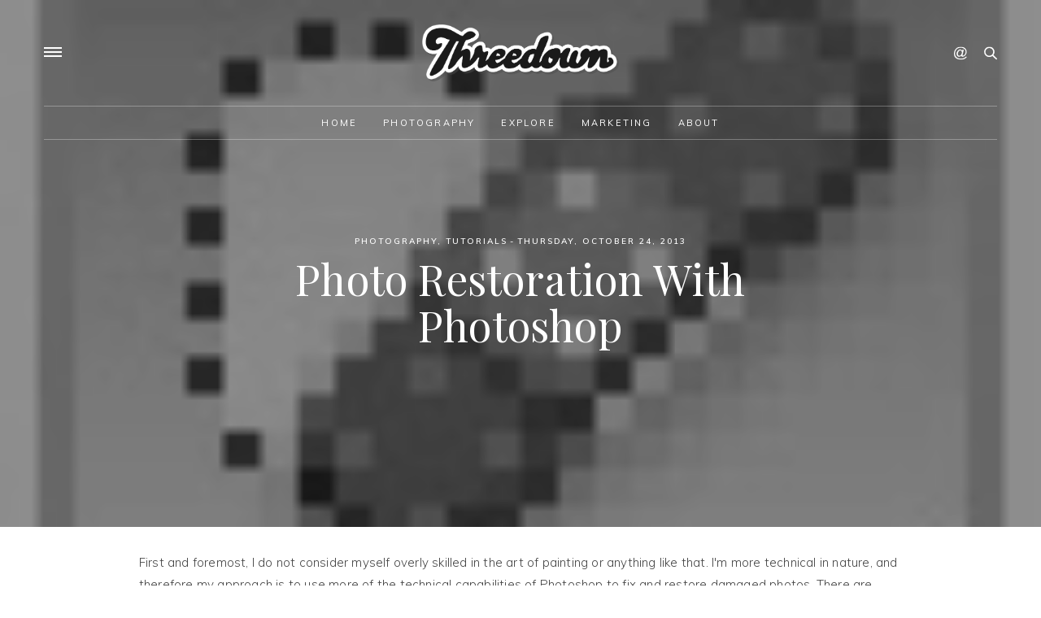

--- FILE ---
content_type: text/html; charset=UTF-8
request_url: https://www.threedown.com/2013/10/photo-restoration-with-photoshop.html
body_size: 36329
content:
<!DOCTYPE html>
<html class='v2' dir='ltr' xmlns='http://www.w3.org/1999/xhtml' xmlns:b='http://www.google.com/2005/gml/b' xmlns:data='http://www.google.com/2005/gml/data' xmlns:expr='http://www.google.com/2005/gml/expr'>
<head>
<link href='https://www.blogger.com/static/v1/widgets/335934321-css_bundle_v2.css' rel='stylesheet' type='text/css'/>
<meta content='width=device-width, initial-scale=1' name='viewport'/>
<meta content='text/html; charset=UTF-8' http-equiv='Content-Type'/>
<meta content='blogger' name='generator'/>
<link href='https://www.threedown.com/favicon.ico' rel='icon' type='image/x-icon'/>
<link href='https://www.threedown.com/2013/10/photo-restoration-with-photoshop.html' rel='canonical'/>
<link rel="alternate" type="application/atom+xml" title="Threedown - Matt Stoffel - Atom" href="https://www.threedown.com/feeds/posts/default" />
<link rel="alternate" type="application/rss+xml" title="Threedown - Matt Stoffel - RSS" href="https://www.threedown.com/feeds/posts/default?alt=rss" />
<link rel="service.post" type="application/atom+xml" title="Threedown - Matt Stoffel - Atom" href="https://www.blogger.com/feeds/878103054804196134/posts/default" />

<link rel="alternate" type="application/atom+xml" title="Threedown - Matt Stoffel - Atom" href="https://www.threedown.com/feeds/9213310917243285970/comments/default" />
<!--Can't find substitution for tag [blog.ieCssRetrofitLinks]-->
<link href='https://blogger.googleusercontent.com/img/b/R29vZ2xl/AVvXsEhp5TqHhUYVUiqKRzg4A__zGnTp_HOVqBWShBJDVaQZwcDSWE3PNEELb-9A1H2Ihk-xhkyZIxFFkDRqAn0jZefGZq5F76eJWCcFotXmUv5ltz4dKDQbmj3BRabgJ61xxqzUZvoohbwbrdDX/s1600/spot_healing_brush.jpg' rel='image_src'/>
<meta content='https://www.threedown.com/2013/10/photo-restoration-with-photoshop.html' property='og:url'/>
<meta content='Photo Restoration with Photoshop' property='og:title'/>
<meta content='Matt Stoffel is a technologist and analog film photographer from Rochester, NY sharing personal projects and a glimpse of some of his work at Kodak.' property='og:description'/>
<meta content='https://blogger.googleusercontent.com/img/b/R29vZ2xl/AVvXsEhp5TqHhUYVUiqKRzg4A__zGnTp_HOVqBWShBJDVaQZwcDSWE3PNEELb-9A1H2Ihk-xhkyZIxFFkDRqAn0jZefGZq5F76eJWCcFotXmUv5ltz4dKDQbmj3BRabgJ61xxqzUZvoohbwbrdDX/w1200-h630-p-k-no-nu/spot_healing_brush.jpg' property='og:image'/>
<title>
Photo Restoration with Photoshop - Threedown - Matt Stoffel
</title>
<meta content='https://blogger.googleusercontent.com/img/b/R29vZ2xl/AVvXsEhp5TqHhUYVUiqKRzg4A__zGnTp_HOVqBWShBJDVaQZwcDSWE3PNEELb-9A1H2Ihk-xhkyZIxFFkDRqAn0jZefGZq5F76eJWCcFotXmUv5ltz4dKDQbmj3BRabgJ61xxqzUZvoohbwbrdDX/s1600/spot_healing_brush.jpg' property='og:image'/>
<link href='https://maxcdn.bootstrapcdn.com/font-awesome/4.7.0/css/font-awesome.min.css' rel='stylesheet'/>
<link href='https://fonts.googleapis.com/css?family=Muli:300,400,600|Playfair+Display:300,400,600' rel='stylesheet' type='text/css'/>
<link href='https://cdnjs.cloudflare.com/ajax/libs/slick-carousel/1.6.0/slick.css' rel='stylesheet' type='text/css'/>
<link href='https://cdnjs.cloudflare.com/ajax/libs/slick-carousel/1.6.0/slick-theme.css' rel='stylesheet' type='text/css'/>
<script src='https://ajax.googleapis.com/ajax/libs/jquery/1.12.2/jquery.min.js' type='text/javascript'></script>
<style type='text/css'>@font-face{font-family:'Playfair Display';font-style:italic;font-weight:400;font-display:swap;src:url(//fonts.gstatic.com/s/playfairdisplay/v40/nuFRD-vYSZviVYUb_rj3ij__anPXDTnCjmHKM4nYO7KN_qiTXtXA-X-uE0qEE5Do.woff2)format('woff2');unicode-range:U+0301,U+0400-045F,U+0490-0491,U+04B0-04B1,U+2116;}@font-face{font-family:'Playfair Display';font-style:italic;font-weight:400;font-display:swap;src:url(//fonts.gstatic.com/s/playfairdisplay/v40/nuFRD-vYSZviVYUb_rj3ij__anPXDTnCjmHKM4nYO7KN_qiTXt7A-X-uE0qEE5Do.woff2)format('woff2');unicode-range:U+0102-0103,U+0110-0111,U+0128-0129,U+0168-0169,U+01A0-01A1,U+01AF-01B0,U+0300-0301,U+0303-0304,U+0308-0309,U+0323,U+0329,U+1EA0-1EF9,U+20AB;}@font-face{font-family:'Playfair Display';font-style:italic;font-weight:400;font-display:swap;src:url(//fonts.gstatic.com/s/playfairdisplay/v40/nuFRD-vYSZviVYUb_rj3ij__anPXDTnCjmHKM4nYO7KN_qiTXt_A-X-uE0qEE5Do.woff2)format('woff2');unicode-range:U+0100-02BA,U+02BD-02C5,U+02C7-02CC,U+02CE-02D7,U+02DD-02FF,U+0304,U+0308,U+0329,U+1D00-1DBF,U+1E00-1E9F,U+1EF2-1EFF,U+2020,U+20A0-20AB,U+20AD-20C0,U+2113,U+2C60-2C7F,U+A720-A7FF;}@font-face{font-family:'Playfair Display';font-style:italic;font-weight:400;font-display:swap;src:url(//fonts.gstatic.com/s/playfairdisplay/v40/nuFRD-vYSZviVYUb_rj3ij__anPXDTnCjmHKM4nYO7KN_qiTXtHA-X-uE0qEEw.woff2)format('woff2');unicode-range:U+0000-00FF,U+0131,U+0152-0153,U+02BB-02BC,U+02C6,U+02DA,U+02DC,U+0304,U+0308,U+0329,U+2000-206F,U+20AC,U+2122,U+2191,U+2193,U+2212,U+2215,U+FEFF,U+FFFD;}@font-face{font-family:'Playfair Display';font-style:normal;font-weight:400;font-display:swap;src:url(//fonts.gstatic.com/s/playfairdisplay/v40/nuFvD-vYSZviVYUb_rj3ij__anPXJzDwcbmjWBN2PKdFvXDTbtPK-F2qC0usEw.woff2)format('woff2');unicode-range:U+0301,U+0400-045F,U+0490-0491,U+04B0-04B1,U+2116;}@font-face{font-family:'Playfair Display';font-style:normal;font-weight:400;font-display:swap;src:url(//fonts.gstatic.com/s/playfairdisplay/v40/nuFvD-vYSZviVYUb_rj3ij__anPXJzDwcbmjWBN2PKdFvXDYbtPK-F2qC0usEw.woff2)format('woff2');unicode-range:U+0102-0103,U+0110-0111,U+0128-0129,U+0168-0169,U+01A0-01A1,U+01AF-01B0,U+0300-0301,U+0303-0304,U+0308-0309,U+0323,U+0329,U+1EA0-1EF9,U+20AB;}@font-face{font-family:'Playfair Display';font-style:normal;font-weight:400;font-display:swap;src:url(//fonts.gstatic.com/s/playfairdisplay/v40/nuFvD-vYSZviVYUb_rj3ij__anPXJzDwcbmjWBN2PKdFvXDZbtPK-F2qC0usEw.woff2)format('woff2');unicode-range:U+0100-02BA,U+02BD-02C5,U+02C7-02CC,U+02CE-02D7,U+02DD-02FF,U+0304,U+0308,U+0329,U+1D00-1DBF,U+1E00-1E9F,U+1EF2-1EFF,U+2020,U+20A0-20AB,U+20AD-20C0,U+2113,U+2C60-2C7F,U+A720-A7FF;}@font-face{font-family:'Playfair Display';font-style:normal;font-weight:400;font-display:swap;src:url(//fonts.gstatic.com/s/playfairdisplay/v40/nuFvD-vYSZviVYUb_rj3ij__anPXJzDwcbmjWBN2PKdFvXDXbtPK-F2qC0s.woff2)format('woff2');unicode-range:U+0000-00FF,U+0131,U+0152-0153,U+02BB-02BC,U+02C6,U+02DA,U+02DC,U+0304,U+0308,U+0329,U+2000-206F,U+20AC,U+2122,U+2191,U+2193,U+2212,U+2215,U+FEFF,U+FFFD;}</style>
<style id='page-skin-1' type='text/css'><!--
/*
-----------------------------------------------
Blogger Template Style
Name:     Destiny
Designer: ThemeShine
URL:      https://www.themeshine.com
License:  Copyright 2019. All rights reserved.
* Any reproduction, copying or reselling of this template is not permitted. *
----------------------------------------------- */
/* Variable definitions
====================
<Variable name="keycolor" description="Main Color" type="color" default="#66bbdd"/>
<Group description="Page Text" selector="body">
<Variable name="body.font" description="Body Font" type="font" default="normal normal 12px Arial, Tahoma, Helvetica, FreeSans, sans-serif"/>
<Variable name="snippet.font" description="Snippet Font" type="font" default="normal normal 12px Arial, Tahoma, Helvetica, FreeSans, sans-serif"/>
<Variable name="body.text.color" description="Body Text Color" type="color" default="#444444"/>
<Variable name="snippet.color" description="Snippet Color" type="color" default="#5f5f5f"/>
</Group>
<Group description="Links" selector=".main-inner">
<Variable name="link.color" description="Link Color" type="color" default="#000000"/>
<Variable name="link.hover.color" description="Hover Color" type="color" default="#000000"/>
<Variable name="link.shadow" description="Post Body Link Shadow" type="color" default="#ece2d6"/>
</Group>
<Group description="Blog Title" selector=".static-header .Header .title">
<Variable name="static.header.font" description="White Title Font" type="font" default="normal normal 60px Arial, Tahoma, Helvetica, FreeSans, sans-serif"/>
<Variable name="fixed.header.font" description="Fixed Title Font" type="font" default="normal normal 60px Arial, Tahoma, Helvetica, FreeSans, sans-serif"/>
<Variable name="footer.header.font" description="Footer Title Font" type="font" default="normal normal 60px Arial, Tahoma, Helvetica, FreeSans, sans-serif"/>
<Variable name="header.text.color" description="Fixed Title Color" type="color" default="#000000"/>
</Group>
<Group description="Primary Menu" selector=".static-header .site-menu .PageList">
<Variable name="menu.font" description="Pages Font" type="font" default="normal normal 12px Arial, Tahoma, Helvetica, FreeSans, sans-serif"/>
<Variable name="submenu.font" description="Submenu Font" type="font" default="normal normal 12px Arial, Tahoma, Helvetica, FreeSans, sans-serif"/>
<Variable name="menu.color" description="Pages Color" type="color" default="#222222"/>
<Variable name="submenu.bg" description="Submenu Background" type="color" default="#f8f8f8"/>
<Variable name="submenu.border" description="Submenu Border" type="color" default="#e7e7e7"/>
<Variable name="submenu.color" description="Submenu Color" type="color" default="#757575"/>
<Variable name="submenu.hover.color" description="Submenu Hover Color" type="color" default="#000000"/>
</Group>
<Group description="Featured Slider" selector=".thsh-slider">
<Variable name="featured.title.font" description="Title" type="font" default="normal normal 22px Arial, Tahoma, Helvetica, FreeSans, sans-serif"/>
<Variable name="featured.meta.font" description="Meta" type="font" default="normal normal 22px Arial, Tahoma, Helvetica, FreeSans, sans-serif"/>
<Variable name="feat.snippet" description="Snippet" type="font" default="normal normal 22px Arial, Tahoma, Helvetica, FreeSans, sans-serif"/>
<Variable name="featured.read.font" description="Read More" type="font" default="normal normal 22px Arial, Tahoma, Helvetica, FreeSans, sans-serif"/>
</Group>
<Group description="Left Offcanvas" selector=".post-outer .entry-meta">
<Variable name="offcanvas.heading.font" description="Widget Title" type="font" default="normal normal 22px Arial, Tahoma, Helvetica, FreeSans, sans-serif"/>
<Variable name="offcanvas.widget.font" description="Widget Text" type="font" default="normal normal 22px Arial, Tahoma, Helvetica, FreeSans, sans-serif"/>
<Variable name="offcanvas.bg" description="Background" type="color" default="#ffffff"/>
<Variable name="offcanvas.border" description="Borders Color" type="color" default="#efefef"/>
<Variable name="offcanvas.heading.color" description="Widget Title Color" type="color" default="#222222"/>
<Variable name="offcanvas.link" description="Widget Links" type="color" default="#222222"/>
<Variable name="offcanvas.color" description="Widget Text Color" type="color" default="#222222"/>
</Group>
<Group description="Offcanvas Mobile Menu" selector=".bars-button">
<Variable name="mobile.font" description="Menu Font" type="font" default="normal normal 12px Arial, Tahoma, Helvetica, FreeSans, sans-serif"/>
<Variable name="mobile.submenu" description="Submenu Font" type="font" default="normal normal 12px Arial, Tahoma, Helvetica, FreeSans, sans-serif"/>
<Variable name="mobile.color" description="Link Color" type="color" default="#222222"/>
<Variable name="mobile.sub.color" description="Submenu Color" type="color" default="#222222"/>
</Group>
<Group description="Recent Widget" selector=".recent-posts">
<Variable name="recent.font" description="Title Font" type="font" default="normal normal 22px Arial, Tahoma, Helvetica, FreeSans, sans-serif"/>
<Variable name="recent.color" description="Title Color" type="color" default="#222222"/>
<Variable name="recent.label" description="Label Color" type="color" default="#8c8072"/>
</Group>
<Group description="Single Post Hero" selector=".hero-section">
<Variable name="hero.title.font" description="Title" type="font" default="normal normal 22px Arial, Tahoma, Helvetica, FreeSans, sans-serif"/>
<Variable name="hero.meta.font" description="Top Meta" type="font" default="normal normal 22px Arial, Tahoma, Helvetica, FreeSans, sans-serif"/>
</Group>
<Group description="Post Meta" selector=".post-outer .entry-meta">
<Variable name="entry.meta.font" description="Font" type="font" default="normal normal 22px Arial, Tahoma, Helvetica, FreeSans, sans-serif"/>
<Variable name="entry.meta.link" description="Link Color" type="color" default="#484848"/>
<Variable name="entry.meta.color" description="Text Color" type="color" default="#767676"/>
</Group>
<Group description="Post Title" selector="h2.entry-title">
<Variable name="index.titles.font" description="Homepage" type="font" default="normal normal 22px Arial, Tahoma, Helvetica, FreeSans, sans-serif"/>
<Variable name="archive.titles.font" description="Archive and Search" type="font" default="normal normal 22px Arial, Tahoma, Helvetica, FreeSans, sans-serif"/>
<Variable name="post.titles.color" description="Color" type="color" default="#222222"/>
</Group>
<Group description="Blockquote" selector=".post blockquote">
<Variable name="quote.font" description="Font" type="font" default="normal normal 22px Arial, Tahoma, Helvetica, FreeSans, sans-serif"/>
<Variable name="quote.color" description="Text Color" type="color" default="#222222"/>
<Variable name="quote.border" description="Border Color" type="color" default="rgba(0,0,0,0.1)"/>
</Group>
<Group description="Post Footer Labels" selector=".footer-labels a">
<Variable name="labels.font" description="Labels Font" type="font" default="normal normal 22px Arial, Tahoma, Helvetica, FreeSans, sans-serif"/>
<Variable name="labels.color" description="Labels Color" type="color" default="#686868"/>
</Group>
<Group description="Post Comments" selector=".comments">
<Variable name="comm.author.font" description="Author" type="font" default="normal bold 11px Arial, Tahoma, Helvetica, FreeSans, sans-serif"/>
<Variable name="comm.date.font" description="Date" type="font" default="normal bold 11px Arial, Tahoma, Helvetica, FreeSans, sans-serif"/>
<Variable name="comm.content.font" description="Comment" type="font" default="normal bold 11px Arial, Tahoma, Helvetica, FreeSans, sans-serif"/>
<Variable name="comm.links.font" description="Reply Link" type="font" default="normal bold 11px Arial, Tahoma, Helvetica, FreeSans, sans-serif"/>
<Variable name="comm.author.color" description="Author Color" type="color" default="#222222"/>
<Variable name="comm.date.color" description="Date Color" type="color" default="#757575"/>
<Variable name="comm.content.color" description="Comment Color" type="color" default="#444444"/>
<Variable name="comm.links.color" description="Reply Color" type="color" default="#222222"/>
</Group>
<Group description="Site Footer" selector=".site-footer">
<Variable name="footer.pages" description="Pages Font" type="font" default="normal normal 22px Arial, Tahoma, Helvetica, FreeSans, sans-serif"/>
<Variable name="credit.font" description="Credit Font" type="font" default="normal normal 22px Arial, Tahoma, Helvetica, FreeSans, sans-serif"/>
<Variable name="site.footer.bg" description="Background" type="color" default="#0E0E0E"/>
<Variable name="site.footer.color" description="Text Color" type="color" default="#ffffff"/>
<Variable name="site.footer.link" description="Link Color" type="color" default="#ffffff"/>
<Variable name="site.footer.social" description="Social Icons" type="color" default="#ffffff"/>
<Variable name="credit.text.color" description="Credit Text" type="color" default="#5a5a5a"/>
<Variable name="credit.link.color" description="Credit Link" type="color" default="#777777"/>
</Group>
<Variable name="startSide" description="Side where text starts in blog language" type="automatic" default="left"/>
<Variable name="endSide" description="Side where text ends in blog language" type="automatic" default="right"/>
*/
/* CSS Reset
----------------------------------------------- */
a {outline: 0;}a:focus{outline:none;}*:focus{outline: 0;}a:active,a:hover{outline:0;}button::-moz-focus-inner,input::-moz-focus-inner{border:0;padding:0;}textarea:focus, input:focus{outline: 0;}#Attribution1,.Navbar,.feed-links{display:none}.cookie-choices-info{background-color:rgba(0,0,0,0.9)!important;bottom:0!important;top:auto!important}.cookie-choices-info .cookie-choices-text{color:#fff!important;font-size:12px!important;letter-spacing:.03em;line-height:1.6em!important}.cookie-choices-info .cookie-choices-button{color:#fff!important;display:inline-block;font-size:10px!important;letter-spacing:.1em;padding:6px 8px!important}::-moz-selection{background:#eee}::selection{background:#eee}.section{margin:0}a:hover{color: #000000}
/* Common
---------------- */
.font-icon a:before, .search-ico:before{display:inline-block;font-family:FontAwesome;line-height:1;text-align:center}.font-icon a[href*="amazon"]:before{content:"\f270";}.font-icon a[href*="mailto:"]:before,.font-icon a[href*="mail"]:before{content:"\f0e0";}.font-icon a[href*="feed"]:before,.font-icon a[href*="rss"]:before{content:"\f09e";}.font-icon a[href*="behance"]:before {content:"\f1b4";}.font-icon a[href*="bloglovin"]:before{content:"\f08a";}.font-icon a[href*="delicious"]:before{content:"\f1a5";}.font-icon a[href*="deviantart"]:before{content:"\f1bd";}.font-icon a[href*="digg"]:before{content:"\f1a6";}.font-icon a[href*="dribbble"]:before{content:"\f17d";}.font-icon a[href*="etsy"]:before{content:"\f2d7";}.font-icon a[href*="facebook"]:before{content:"\f09a";}.font-icon a[href*="flickr"]:before{content:"\f16e";}.font-icon a[href*="foursquare"]:before{content:"\f180";}.font-icon a[href*="github"]:before{content:"\f09b";}.font-icon a[href*="plus.google"]:before{content:"\f2b3";}.font-icon a[href*="imdb"]:before{content:"\f2d8";}.font-icon a[href*="instagram"]:before{content:"\f16d";}.font-icon a[href*="linkedin"]:before{content:"\f0e1";}.font-icon a[href*="pinterest"]:before{content:"\f231";}.font-icon a[href*="reddit"]:before{content:"\f281";}.font-icon a[href*="skype"]:before{content:"\f17e";}.font-icon a[href*="snapchat"]:before{content:"\f2ac";}.font-icon a[href*="soundcloud"]:before{content:"\f1be";}.font-icon a[href*="spotify"]:before{content:"\f1bc";}.font-icon a[href*="stumbleupon"]:before{content:"\f1a4";}.font-icon a[href*="tumblr"]:before{content:"\f173";}.font-icon a[href*="twitter"]:before{content:"\f099";}.font-icon a[href*="vimeo"]:before{content:"\f27d";}.font-icon a[href*="vine"]:before{content:"\f1ca";}.font-icon a[href*="vk.com"]:before{content:"\f189";}.font-icon a[href*="weibo"]:before{content:"\f18a";}.font-icon a[href*="xing"]:before{content:"\f168";}.font-icon a[href*="yahoo"]:before{content:"\f19e";}.font-icon a[href*="youtube"]:before{content:"\f16a";}.font-icon a[href*="angel.co"]:before{content:"\f209";}.font-icon a[href*="yelp"]:before{content:"\f1e9";}.font-icon a[href*="last.fm"]:before{content:"\f202";}.font-icon a[href*="slideshare"]:before{content:"\f1e7";}.font-icon a[href*="steamcommunity"]:before{content:"\f1b6";}.font-icon a[href*="twitch.tv"]:before{content:"\f1e8";}.search-ico:before,.search-ico[href*="#search"]:before{content:"\f002";}.font-icon a[href*="medium.com"]:before{content:"\f23a";}.font-icon a[href*="paypal"]:before{content:"\f1ed";}.font-icon a[href*="whatsapp"]:before{content:"\f232";}.font-icon a[href*="wordpress"]:before{content:"\f19a";}.font-icon a[href*="quora"]:before{content:"\f2c4";}.font-icon a[href*="scribd"]:before{content:"\f28a";}.comments .avatar-image-container img,.author-profile img,.top-scroll{-webkit-border-radius:50%;-moz-border-radius:50%;border-radius:50%}.content-wrapper,.offcanvas-menu,.slick-nav{-webkit-transition:all .25s linear;-moz-transition:all .25s linear;-ms-transition:all .25s linear;-o-transition:all .25s linear;transition:all .25s linear}
*,*::before, *::after{-moz-box-sizing:inherit;-webkit-box-sizing:inherit;box-sizing:inherit}.athumb img{vertical-align:middle}.social-section .font-icon,.error-button,.athumb a:hover,.insta-overlay{-webkit-transition:all .25s cubic-bezier(0.165,0.84,0.44,1);-moz-transition:all .25s cubic-bezier(0.165,0.84,0.44,1);-ms-transition:all .25s cubic-bezier(0.165,0.84,0.44,1);-o-transition:all .25s cubic-bezier(0.165,0.84,0.44,1);transition:all .25s cubic-bezier(0.165,0.84,0.44,1)}a,.show-search #searchform{-webkit-transition:all 1s cubic-bezier(0.165,0.84,0.44,1);-moz-transition:all 1s cubic-bezier(0.165,0.84,0.44,1);-ms-transition:all 1s cubic-bezier(0.165,0.84,0.44,1);-o-transition:all 1s cubic-bezier(0.165,0.84,0.44,1);transition:all 1s cubic-bezier(0.165,0.84,0.44,1)}
/* Content
----------------------------------------------- */
body{
background:#ffffff;
color:#444444;
font:normal 300 15px 'Muli',sans-serif;
letter-spacing: 0.2px;
line-height:1.5;
overflow-x:hidden;
padding:0px;
-webkit-font-smoothing: antialiased;
-moz-osx-font-smoothing: grayscale;
}
html {
font-size: 15px;
-moz-box-sizing: border-box;
-webkit-box-sizing: border-box;
box-sizing: border-box;
}
.table{display:table;height:100%;width:100%}.cell{display:table-cell;height:100%;vertical-align:middle;width:100%}#page-wrapper{width:100%;min-height:100%;position:relative;overflow:hidden;z-index:2;-webkit-transition:all 0.5s ease-in-out 0s;-moz-transition:all 0.5s ease-in-out 0s;-ms-transition:all 0.5s ease-in-out 0s;-o-transition:all 0.5s ease-in-out 0s;transition:all 0.5s ease-in-out 0s;scroll-behavior:smooth;-webkit-animation-fill-mode:both;animation-fill-mode:both}.content-wrapper{min-height: 100%;}.main-wrapper{position:relative;}h1,h2,h3,h4{text-rendering:optimizeLegibility}.post-body h1,.post-body h2,.post-body h3,.post-body h4,.post-body h5,.post-body h6{color:#000000;font-weight:500;line-height:1.2;margin:20px 0 10px;text-transform:capitalize}.post-body h1{font-size:36px}.post-body h2{font-size:30px}.post-body h3{font-size:24px}.post-body h4{font-size:18px}.post-body h5{font-size:14px}.post-body h6{font-size:12px}a:link,a:visited{text-decoration:none;color: #000000;transition:all 0.2s ease-out 0s;-moz-transition:all 0.2s ease-out 0s;-webkit-transition:all 0.2s ease-out 0s;}#header-inner[style],.bg-image{-webkit-background-size:cover!important;-moz-background-size:cover!important;-ms-background-size:cover!important;-o-background-size:cover!important;background-size:cover!important;background-repeat:no-repeat!important;background-position:center!important;height:100%;width:100%}.header-side{position:absolute;top:50%;-moz-transform:translateY(-50%);-ms-transform:translateY(-50%);-webkit-transform:translateY(-50%);transform:translateY(-50%)}.no-results{max-width:750px!important;padding-bottom:50px;padding-top:50px;text-align:center}body.item .post-body a,body.static_page .post-body a{-webkit-box-shadow: inset 0 -9px 0 #eeeeee;-moz-box-shadow:inset 0 -9px 0 #eeeeee;-ms-box-shadow:inset 0 -9px 0 #eeeeee;-o-box-shadow:inset 0 -9px 0 #eeeeee;box-shadow:inset 0 -9px 0 #eeeeee;font-weight:500}body.item .post-body a:hover,body.static_page .post-body a:hover{-webkit-box-shadow:inset 0 -18px 0 #eeeeee;-moz-box-shadow:inset 0 -18px 0 #eeeeee;-ms-box-shadow:inset 0 -18px 0 #eeeeee;-o-box-shadow:inset 0 -18px 0 #eeeeee;box-shadow:inset 0 -18px 0 #eeeeee}
/* Primary Menu
---------------- */
.fixed-header{background-color:#ffffff;left:0;position:fixed;top:0;-webkit-transform:translateY(-100%);-moz-transform:translateY(-100%);-ms-transform:translateY(-100%);-o-transform:translateY(-100%);transform:translateY(-100%);-moz-transition:all .35s linear;-o-transition:all .35s linear;-webkit-transition:all .35s linear;transition:all .35s linear;will-change:transform;width:100%;z-index:10;}.slide-header{-webkit-transform:translateY(0);-moz-transform:translateY(0);-ms-transform:translateY(0);-o-transform:translateY(0);transform:translateY(0)}.static-header-inner{border-bottom:1px solid rgba(255,255,255,0.3);padding:30px 0;position:relative;background-size:cover;will-change:padding}.fixed-header-inner{border-bottom:1px solid #e7e7e7;padding:15px;position:relative;will-change:padding}.fixed-header-inner .sized{position:relative}.site-menu{border-bottom:1px solid rgba(255,255,255,0.3);text-align:center}.fixed-header .site-menu{border-bottom:1px solid rgba(0,0,0,0.1)}.site-menu .PageList > ul{list-style:none;padding:0}.site-menu .PageList > ul > li:first-child{padding-left:0}.site-menu .PageList > ul > li:last-child{padding-right:0}.main-menu > ul > li{display:inline-block;padding:0 16px;position:relative}.site-menu .PageList > ul > li > a{color:#222222;font:normal normal 11px 'Muli',sans-serif;letter-spacing:.2em;line-height:40px;text-transform:uppercase}.main-menu > ul > li:hover > ul{left:0;opacity:1;visibility:visible}.main-menu ul > li ul{background-color:#f8f8f8;left:-9999px;list-style:none;opacity:0;padding:10px 25px;position:absolute;text-align:left;top:100%;-webkit-transition:opacity 0.2s ease-in-out 0s;-moz-transition:opacity 0.2s ease-in-out 0s;-ms-transition:opacity 0.2s ease-in-out 0s;-o-transition:opacity 0.2s ease-in-out 0s;transition:opacity 0.2s ease-in-out 0s;visibility:hidden;width:230px;z-index:99}.site-menu .sub-menu li{border-bottom:1px solid #e7e7e7;padding:0}.site-menu .sub-menu li:last-child{border-bottom:medium none}.site-menu .PageList li ul li a{color:#757575;font:normal normal 13px 'Muli',sans-serif;display:block;line-height:34px;margin:0!important;text-transform:capitalize}.site-menu .PageList li ul li a:hover{color:#000000}
/* Social Icons
-------------------- */
.social-section,.show-search{display:inline-block}.social-section .font-icon{display:inline-block;height:40px;margin-right:5px;opacity:0;pointer-events:none;vertical-align:middle;visibility:hidden}.social-section.open .font-icon{opacity:1;pointer-events:auto;visibility:visible}.toggle-social{cursor:pointer;display:inline-block;text-align:center;vertical-align:middle;width:30px}.social-section .font-icon a{color:#222222;display:inline-block;font-size:16px;line-height:40px;padding:0 5px;vertical-align:middle}.offcanvas-social a{border:1px solid #efefef;display:inline-block;font-size:13px;height:32px;line-height:32px;margin:0 0 10px 5px;text-align:center;width:32px}.offcanvas-social a:first-child{margin-left:0}
/* Search Button
-------------------- */
.right-header{right:0;text-align:right}.show-search{cursor:pointer;height:40px;line-height:40px;position:relative;width:30px;z-index:5}.show-search #searchform{position:absolute;top:-1px;right:-20px;z-index:1;display:block;visibility:hidden;background:#f8f8f8;height:42px;padding:5px 40px 5px 5px;width:0;opacity:0;}.show-search #search-field{font-size:12px;max-width:100%;outline:0;height:35px;line-height:35px;float:left;padding:0 10px;width:100%;background:transparent;color:#222;border:0;border-radius:0;-moz-box-shadow:none;-webkit-box-shadow:none;box-shadow:none;-moz-appearance:none;-webkit-appearance:none;}#searchform label{display:block;margin:0;max-width:100%;width:100%;}.show-search.open #searchform{opacity:1;right:-20px;visibility:visible;width:300px}.show-search .search-close{display:none}.show-search svg{cursor:pointer;display:inline-block;position:relative;vertical-align:middle}.sbv path{fill:#000}.open .search-close{cursor:pointer;display:inline-block;font-size:26px;height:16.2px;width:16.2px;z-index:5}.open .sbv{display:none}
/* Header
----------------------------------------------- */
.static-header{color:#fff;left:0;position:absolute;top:0;width:100%;z-index:10}.static-header .Header .title a,.static-header .font-icon a,.static-header .main-menu > ul > li > a{color:#fff}.static-header .bars-button span{background-color:#fff;color:#fff}.static-header .toggle-social,.static-header .sbv path{fill:#fff}.site-title,.hero-box-inner{width:66.66667%}.site-title{margin:0 auto;text-align:center;will-change: height;}.header-background{-moz-background-size:cover;-webkit-background-size:cover;background-size:cover;background-position:50% 50% !important;background-repeat:no-repeat !important;display:block;min-height:auto!important;width: 100% !important;margin:0 auto;}.header-inner a{display:inline-block;max-width:100%;}#Header1 .header-background,.side-header .header-background{min-height:40px !important;max-height:40px;}#Header2_headerimg{max-height:70px !important;}
.widget.Header img{display:block!important;height:auto;margin:0 auto;max-height:40px;max-width:100%;vertical-align:middle;width:auto}.Header .title,.footer-header .title,.side-header .title{color:#000000;font:normal normal 27px Playfair Display;letter-spacing:1px;line-height:40px!important;margin-bottom:0px;text-transform:uppercase}.static-header .Header .title{font:normal normal 67px Playfair Display}.footer-header .title{font:normal normal 50px Playfair Display}.Header .title a,.side-header .title a{color:#000000}.footer-header .title a{color:#fff;}.Header .descriptionwrapper,.footer-header .descriptionwrapper,.side-header .descriptionwrapper{visibility:hidden;opacity:0;margin:0;}.Header .description,.footer-header .description,.side-header .description{margin:0;padding:0;line-height:0;}.fixed-header .header-inner .Header .titlewrapper{padding:0px !important;}.fixed-header .header-title-only .header-inner .Header .descriptionwrapper{padding:0px !important;}.fixed-header .descriptionwrapper{margin-bottom:0px !important;}
/* Offcanvas Menu
----------------------------------------------- */
.bars-button{color:#686868;cursor:pointer;height:30px;position:relative;width:22px}.bars-button span:nth-child(1){top:8px}.bars-button span:nth-child(2){top:13px}.bars-button span:nth-child(3){top:18px}.bars-button span{background-color:#242424;color:#686868;content:" ";height:1.5px;left:0;position:absolute;width:22px}.menu-close{background-color:#222;color:#fff;cursor:pointer;display:block;height:30px;line-height:30px;position:absolute;right:40px;text-align:center;top:40px;width:30px}.offcanvas-open .content-wrapper{margin-left:0;-webkit-transform:translate3d(380px,0,0);-moz-transform:translate3d(380px,0,0);-ms-transform:translate3d(380px,0,0);-o-transform:translate3d(380px,0,0);transform:translate3d(380px,0,0)}.offcanvas-overlay{background-color:rgba(0,0,0,.3);content:'';height:0;filter:progid:DXImageTransform.Microsoft.Alpha(Opacity=0);opacity:0;position:absolute;right:0;top:0;-webkit-transition:opacity .25s linear;-moz-transition:opacity .25s linear;-ms-transition:opacity .25s linear;-o-transition:opacity .25s linear;transition:opacity .25s linear;width:0;will-change:opacity;z-index:998}.offcanvas-open .offcanvas-overlay{height:100%;left:0;filter:progid:DXImageTransform.Microsoft.Alpha(enabled=false);opacity:1;width:100%}.offcanvas-open .offcanvas-menu{-webkit-transform:translate3d(0,0,0);-moz-transform:translate3d(0,0,0);-ms-transform:translate3d(0,0,0);-o-transform:translate3d(0,0,0);transform:translate3d(0,0,0);visibility:visible}.offcanvas-menu{background-color:#ffffff;height:100%;left:0;overflow:hidden;position:fixed;top:0;-webkit-transform:translate3d(-380px,0,0);-moz-transform:translate3d(-380px,0,0);-ms-transform:translate3d(-380px,0,0);-o-transform:translate3d(-380px,0,0);transform:translate3d(-380px,0,0);width:380px;z-index:99}.hide-scroll{height:100%;margin-right:-20px;overflow-x:hidden;overflow-y:scroll;-webkit-overflow-scrolling:touch;padding:40px;position:relative}.offcanvas-open .slide-header{display:none}
/* Mobile menu
---------------- */
.side-header{display:block}.side-header img{height:auto;margin-bottom:30px;max-width:160px}.mobile-menu{display:none;letter-spacing:.15em;margin:30px 0;text-transform:uppercase}.mobile-menu li{border-bottom:1px solid #efefef;display:block;padding:0 !important}.mobile-menu ul{list-style:none;padding:0}.mobile-menu > ul > li > a{color:#222222;display:block;font:normal 600 11px 'Muli',sans-serif;line-height:44px;position:relative}.mobile-menu .sub-menu{border-top:1px solid #efefef;display:none;padding:5px 0 5px 10px}.mobile-menu .sub-menu li a{color:#222222;font:normal normal 11px 'Muli',sans-serif;line-height:35px}.mobile-menu li:last-child{border-bottom:medium none}.mobile-menu .menu-dropdown > a::after{border:1px solid #efefef;content:'\f105';color:#545353;font:16px/23px FontAwesome;height:23px;position:absolute;right:0;text-align:center;top:10px;width:23px}.mobile-menu .menu-dropdown.opened > a::after{content:'\f107'}
/* Featured Slider
------------------- */
.slider-container,.hero-section{background-color:#222;height:90vh;position:relative}.thsh-slider{overflow:hidden}ul.featured-list{list-style:none outside none;overflow:hidden;padding:0;position:relative}ul.featured-list li{height:90vh;padding:0;position:relative;visibility:hidden}.slick-initialized li.featured-post{visibility:visible}.featured-list:not(.the-effect) .bg-image,.hero-section:not(.the-effect) .bg-image{opacity:0}.featured-list .bg-image,.hero-section .bg-image{-webkit-backface-visibility:hidden;-moz-backface-visibility:hidden;-ms-backface-visibility:hidden;opacity:.6;position:relative;-webkit-transition:opacity .2s ease-in-out;-moz-transition:opacity .2s ease-in-out;-ms-transition:opacity .2s ease-in-out;-o-transition:opacity .2s ease-in-out;transition:opacity .2s ease-in-out}.hero-box{height:100%;left:0;position:absolute;text-align:center;top:0;width:100%;z-index:9}.hero-box .sized{margin-top:5%}.hero-box-inner{margin:0 auto}.hero-box-inner,.thsh-slider a{color:#fff!important}.featured-title{font:normal normal 52px Playfair Display;line-height:1.1!important;text-transform:capitalize}.hero-box-inner .meta-item{color:#fff!important;font:normal 600 10px 'Muli',sans-serif}.hero-box-inner p{font:normal 300 15px 'Muli',sans-serif;line-height:1.6;margin:25px 0 0}a.read{display:inline-block;font:normal 600 10px 'Muli',sans-serif;letter-spacing:.2em;margin-top:20px;text-transform:uppercase}.slick-prev,.slick-next{border:1px solid rgba(255,255,255,0.2);height:46px;width:46px;z-index:999}.slick-nav svg{color:#fff;fill:#fff;width:10px}.slick-prev{left:40px}.slick-next{right:40px}.slick-prev::before,.slick-next::before{content:none}.slick-nav:hover{background-color:#fff;border-color:#fff}.slick-nav:hover svg{color:#686868;fill:#686868}.hero-section .hero-box{-webkit-transition:.2s ease-out;-moz-transition:.2s ease-out;-ms-transition:.2s ease-out;-o-transition:.2s ease-out;transition:.2s ease-out}.hero-section .entry-meta,.hero-section .entry-header{opacity:0;-webkit-transition:.5s ease-out;-moz-transition:.5s ease-out;-ms-transition:.5s ease-out;-o-transition:.5s ease-out;transition:.5s ease-out;-webkit-transform:translatey(15px);-moz-transform:translatey(15px);-ms-transform:translatey(15px);-o-transform:translatey(15px);transform:translatey(15px)}.hero-section .meta-top{-webkit-transition-delay:.35s;-moz-transition-delay:.35s;-ms-transition-delay:.35s;-o-transition-delay:.35s;transition-delay:.35s}.hero-section .entry-header{-webkit-transition-delay:.5s;-moz-transition-delay:.5s;-o-transition-delay:.5s;transition-delay:.5s}.hero-section .meta-bottom{-webkit-transition-delay:.75s;-moz-transition-delay:.75s;-ms-transition-delay:.75s;-o-transition-delay:.75s;transition-delay:.75s}.hero-section.the-effect .entry-meta,.hero-section.the-effect .entry-header{opacity:1;-webkit-transform:translatey(0);-moz-transform:translatey(0);-ms-transform:translatey(0);-o-transform:translatey(0);transform:translatey(0)}.hero-section h1.post-title{font:normal normal 52px Playfair Display;line-height:1.1!important;text-transform:capitalize}.hero-section .entry-meta .meta-item{color:#fff!important;font:normal 600 10px 'Muli',sans-serif;letter-spacing:.2em;line-height:1.5;text-transform:uppercase}.hero-section .entry-meta .meta-item.post-author{margin:20px auto 0}.hero-section .entry-meta .meta-item a{color:inherit}
/* Headings
----------------------------------------------- */
.sidebar h2{color:#222;font:1.9rem 'Playfair Display',serif;margin-bottom:.5rem;}#related-posts-widget h4,#comments h4{font:1.4rem 'Playfair Display',serif;text-transform:capitalize;text-align:center;margin:0 0 30px;}
/* Widgets
----------------------------------------------- */
.sidebar .widget:first-child{padding-top:0;}.sidebar .widget{padding:30px 25px;}.widget-item-control{z-index:9;}.widget-item-control a img {z-index:4;width:18px !important;}.widget .zippy {text-shadow: 2px 2px 1px rgba(0, 0, 0, .1);}.widget{margin:0px}.offcanvas-widgets .widget{color:#222222;font:normal 300 13px 'Muli',sans-serif;line-height:1.6!important;margin:50px 0!important}.offcanvas-widgets .widget ul{line-height:1.6;list-style:none;padding:0}.offcanvas-widgets .widget h2{color:#222222;font:normal 600 11px 'Muli',sans-serif;letter-spacing:.2em;margin-bottom:25px;text-transform:uppercase}.offcanvas-widgets .widget a{color:#222222}
/* Recent Posts widget
----------------------------------------------- */
.custom-widget-list li{display:inline-block;margin-bottom:25px;padding:0;position:relative;vertical-align:top;width:100%}.custom-widget-list li:last-child{margin-bottom:0}.list-thumb,.list-post-info{display:table-cell;vertical-align:middle}.list-thumb{width:70px}.list-thumb .bg-image{padding-bottom:100%}.list-post-info{padding-left:22px}.list-post-title{color:#222222;font:normal normal 15px Playfair Display;line-height:1.4!important;text-transform:capitalize}.list-post-title a{color:inherit}.list-post .post-labels a{color:#8c8072!important}.list-post p{margin:10px 0 0}
/* Label Gadget
-------------------------------- */
.Label ul li{text-transform:capitalize}.Label .label-size{border:1px solid #efefef;font:10px/1.8 'Muli',sans-serif;float:left;letter-spacing:.2em;margin:0 6px 6px 0;opacity:1;padding:5px 15px;text-transform:uppercase}
/* Blockquote
--------------- */
.post blockquote{border-left:4px solid rgba(0,0,0,0.1);clear:both;color:#222222;font:italic normal 20px Playfair Display;line-height:1.8;margin:20px 0;padding:0 20px}
/* Author Bio
------------------------------- */
.author-profile{background: url("[data-uri]") top left repeat;float:left;margin-top:50px;padding:4px;width:100%}.author-inner{background-color:#fff;padding:45px}.author-profile img{height:auto;width:85px}.author-content{padding-left:105px}.author-profile a.g-profile span{color:#222;display:block;font:18px/1.2 'Playfair Display',serif;margin-bottom:10px}.author-profile p{color:#767676;font-size:14px;line-height:1.8;margin:0 0 10px;overflow:hidden}.author-social a:first-child{margin-left:0}.author-social a{color:#000!important;display:inline-block;font-size:13px;margin-left:10px}
/* Posts
----------------------- */
.CSS_LIGHTBOX_BG_MASK{background-color:#ffffff !important;opacity:0.95 !important;filter:alpha(opacity=95) !important;}.CSS_LIGHTBOX_SCALED_IMAGE_IMG{outline:0px solid #fff !important;}.CSS_LIGHTBOX_BTN_CLOSE{opacity:0.3 !important;filter:alpha(opacity=30) !important;}.CSS_LIGHTBOX_FILMSTRIP{background-color:#FBFBFB !important;}.CSS_LIGHTBOX_ATTRIBUTION_INFO, .CSS_LIGHTBOX_ATTRIBUTION_LINK{color:#000 !important;}.CSS_LIGHTBOX_INDEX_INFO{color:#555555 !important;}.fluid-width-video-wrapper{padding-top:56.25% !important;}
/* Entry meta
---------------- */
.entry-meta .meta-item{display:inline-block;color:#767676;font:normal 600 10px 'Muli',sans-serif;letter-spacing:.2em;line-height:1.5;margin-bottom:10px;text-transform:uppercase}.entry-meta .meta-item a{color:#484848}.entry-meta > span::before{content:'-';padding:0 3px}.post-labels a::before{content:", "}.entry-meta span:first-child::before,.post-labels a:first-child::before{content:none}
/* Post Body
---------------- */
h2.entry-title{color:#222222;text-transform:capitalize}.index-post h2.entry-title{font:normal normal 36px Playfair Display;line-height:1.2;margin:0 0 25px}.archive-post h2.entry-title{font:normal normal 23px 'Playfair Display',serif;line-height:1.4;margin:0 0 10px}h2.entry-title a{color:inherit}.entry-body p{color:#5f5f5f;font:normal 300 15px 'Muli',sans-serif;margin:0;line-height:1.8}.hidden-image{display:none}
.post-body{line-height:1.8;position:relative;width:auto}.post-body img,.post-body .tr-caption-container,.Profile img,.Image img{max-width:100%;width: auto\9;height:auto;vertical-align:top}.athumb a:hover{opacity:0.8}.icon-action{width:auto !important;}.post-body a[style="margin-left: 1em; margin-right: 1em;"],.post-body img[style="margin-left: 1em; margin-right: 1em;"]{margin-left:auto!important;margin-right:auto!important}.post-body a[style="clear: left; float: left; margin-bottom: 1em; margin-right: 1em;"],.post-body img[style="clear: left; float: left; margin-bottom: 1em; margin-right: 1em;"]{margin-right:28px!important;margin-bottom:28px!important}.tr-caption-container[style="float: left; margin-right: 1em; text-align: left;"]{margin-right:28px!important}.post-body a[style="clear: right; float: right; margin-bottom: 1em; margin-left: 1em;"],.post-body img[style="clear: right; float: right; margin-bottom: 1em; margin-left: 1em;"]{margin-left:28px!important;margin-bottom:28px!important}.tr-caption-container[style="float: right; margin-left: 1em; text-align: right;"]{margin-left:28px!important}.post .tr-caption-container{margin-bottom:15px}.post .tr-caption-container img{vertical-align:middle}td.tr-caption{font-size:95%!important;line-height:1.5;padding:10px 0 0}.post-body .separator a,.post-body a[style="margin-left: 1em; margin-right: 1em;"],.post-body a[style="clear: left; float: left; margin-bottom: 1em; margin-right: 1em;"],.post-body a[style="clear: right; float: right; margin-bottom: 1em; margin-left: 1em;"]{-webkit-box-shadow:none!important;-moz-box-shadow:none!important;-ms-box-shadow:none!important;-o-box-shadow:none!important;box-shadow:none!important;font-weight:normal!important}.post .tr-caption-container{padding:0;margin:0;}td.tr-caption{font-weight:400;font-size:13px!important;line-height:1;padding:25px 0 10px}.post-body ul,.post-body ol{margin-bottom:10px!important;padding:0 0 0 2rem!important}.post-body li{line-height:1.8!important;margin-bottom:0!important}
/* Post Footer
------------------ */
.facebook.share-icon:hover{background-color:#3b5998;border-color:#3b5998}.tumblr.share-icon:hover{background-color:#35465c;border-color:#35465c}.google.share-icon:hover{background-color:#d73925;border-color:#d73925}.pinterest.share-icon:hover{background-color:#cb2027;border-color:#cb2027}.twitter.share-icon:hover{background-color:#00aced;border-color:#00aced}.email-post.share-icon:hover{background-color:#777777;border-color:#777777}.footer-labels a{color:#686868!important;font:normal normal 13px 'Muli',sans-serif;text-transform:capitalize}.footer-labels a:hover{color:#000!important}
/* Related posts
------------------ */
.related-posts-container{margin:50px auto;overflow:hidden;padding:40px 0;position:relative;z-index:7}ul.related-posts{padding:0;position:relative;z-index:1}.related-posts,.related-posts li{list-style:none;margin:0;padding:0}.related-posts li{display:inline-block;padding:0 1rem;text-align:center;vertical-align:top;width:33.33%}.related-posts li:last-child{margin-right:0;margin-left:0;}.related-bg{-webkit-filter:grayscale(1);-moz-filter:grayscale(1);-ms-filter:grayscale(1);-o-filter:grayscale(1);filter:grayscale(1);filter:gray;left:0;position:absolute;top:0}.related-bg{opacity:1;visibility:visible}.related-bg::before{background:rgba(255,255,255,0.92);content:"";display:block;height:100%;left:0;position: absolute;top:0;width:100%;}.related-title a{color:#000000!important;font:11px/1.5 'Muli',sans-serif;letter-spacing:.2em;text-rendering:optimizeLegibility;text-transform:uppercase}.related-title{margin:20px 0 0 !important;overflow:hidden;text-overflow:ellipsis;white-space:nowrap}.img-hover{overflow:hidden;position:relative}.related-posts .img-hover .bg-image{padding-bottom:56.25%;padding-top:25px;-webkit-transition:all 1s linear;-moz-transition:all 1s linear;-ms-transition:all 1s linear;-o-transition:all 1s linear;transition:all 1s linear}.img-hover a:hover .bg-image{-webkit-transform:scale(1.1);-moz-transform:scale(1.1);-ms-transform:scale(1.1);-ms-transform:scale(1.1);transform:scale(1.1)}
/* Comments
----------------------------------------------- */
#comments{margin-top:20px}.comment-content{clear:both}.comments .comments-content{margin: 0 auto 16px;padding: 0 1.5rem}.comments .comments-content .comment-content{color:#444444;font:normal 300 15px 'Muli', sans-serif;line-height:1.8;margin: 0 0 0 70px;text-align:left!important}.comments .comments-content .comment-replies{margin-left:40px}.comments .comment:first-child .comment-block{margin-top:0!important}.comments .comment-block{border-bottom:1px solid rgba(0,0,0,0.05);padding:0 25px 30px 0;margin:0;position:relative}.comments .comments-content .inline-thread{padding:0px!important;position:relative}.comment-footer{margin-left:0}.comments .comments-content .inline-thread .comment-actions.secondary-text{margin-top:5px;position:absolute}.comments .comments-content .inline-thread .comment:first-child .comment-block{margin-top:10px!important}.comment-thread ol{margin-left:0px}.comments .avatar-image-container{left:0;max-height:45px;position:absolute;top:7px;width:45px}.comments .avatar-image-container img{max-width:45px;height:45px}.comments .comments-content .user.blog-author, .comments .comments-content .user,.comments .comments-content .user a{color:#222222;font:normal normal 15px Playfair Display;line-height:1.63em}#comments .datetime a{color:#757575;font:normal normal 11px 'Muli', sans-serif;letter-spacing:.2em;line-height:1.63em;text-transform:uppercase}.comment-header,.comment-actions.secondary-text{padding-left: 70px;}.comment-actions.secondary-text{display:inline-block;margin-top:10px}#comments .comment-actions a,.comment-replies .continue a{color:#222222;font:normal normal 11px 'Muli', sans-serif;line-height:2em;letter-spacing:.2em;padding-top:0;text-decoration:none;text-transform:uppercase}#comments .comment-actions .comment-reply::before{background-color:#222222;bottom:calc(50% - 1px);content:'';display:block;height:1px;left:-30px;position:absolute;-webkit-transition:width .6s ease;-moz-transition:width .6s ease;-ms-transition:width .6s ease;-o-transition:width .6s ease;transition:width .6s ease;will-change:transform;width:23px}#comments .comment-actions .comment-reply:hover::before{width:46px}#comments .comment-actions .comment-reply{margin-left:30px}.comment-actions.secondary-text > a{position:relative}#comments .comment{padding:0;position:relative}#comments .loadmore{margin-top:0}.comments .comments-content .icon.blog-author,.icon.user{height:0;width:0}.thread-toggle{display:none!important}.comments .continue a{padding:0px;margin:0px}.comments .comment-replybox-thread{margin-top:0px}
/* Blog Pager
---------------------------------------------- */
#blog-pager{margin:0 auto}.blog-pager-older-link,.blog-pager-newer-link{font-size:12px;font-weight:400;letter-spacing:.2em;text-transform:uppercase}#blog-pager a{color:#000}
/* Site Footer
--------------------------------- */
.site-footer{background-color:#0E0E0E;color:#ffffff;padding:50px 0;text-align:center}.site-footer a{color:#ffffff}.site-footer .sized{padding:0 15px}.site-footer #Header2_headerimg{display:inline-block!important;max-height:40px!important}.footer-header{display:inline-block;margin-bottom:35px}.site-footer h2{color:#ffffff;font:600 16px "Playfair Display", serif;margin-bottom:20px;text-transform:uppercase}.site-footer ul{list-style:none;padding:0!important}.site-footer .PageList a{font:normal normal 11px 'Muli',sans-serif;letter-spacing:.2em;text-transform:uppercase}.site-footer .widget:last-child{margin-bottom:0px!important}.site-footer .PageList ul li{display:inline-block;margin:0 9px}.footer-socials{margin-top:20px}.footer-socials a{color:#ffffff!important;font-size:14px;padding:0 7px;text-align:center}#credit{color:#5a5a5a!important;font:normal 300 13px 'Muli',sans-serif;margin:20px auto 0}#credit a{color:#777777!important}.videoWrapper{position:relative;padding-bottom:56.25%;padding-top:25px;height:0;}.videoWrapper iframe{position:absolute;top:0;left:0;width:100%;height:100%;}.videoWrapper object,.videoWrapper embed{position:absolute;top:0;left:0;width:100%;height:100%;}
/* Error Page
----------------------- */
.error-button{background-color:#000;color:#fff!important;display:inline-block;font:500 11px/2 'Muli',sans-serif;letter-spacing:.2em;margin-top:25px;padding:10px 39px 11px 40px;text-align:center;-webkit-transition: color .2s ease-in-out,background-color .2s ease-in-out;-moz-transition:color .2s ease-in-out,background-color .2s ease-in-out;-ms-transition: color .2s ease-in-out,background-color .2s ease-in-out;-o-transition:color .2s ease-in-out,background-color .2s ease-in-out;transition:color .2s ease-in-out,background-color .2s ease-in-out}.error-button:hover{background-color:#333}
/* Instagram Widget
------------------------- */
.instagram-feed{line-height:0px;margin:0 auto;vertical-align:baseline}.instagram-feed a{display:inline-block;margin:0px;padding:0px;position:relative;width:14.285%}.instagram-feed .bg-image{padding-bottom:100%}.insta-overlay{background-color:rgba(22,22,22,0.4);bottom:0;display:block;left:0;opacity:0;position:absolute;right:0;top:0;visibility:hidden;vertical-align:middle}.thshw{color:#fff;font:13px/1.5 'Lora',serif;height:100%;opacity:0;position:absolute;text-align:center;top:0;visibility:hidden;width:100%}.instagram-feed a:hover .insta-overlay,.instagram-feed a:hover .thshw{opacity:1;visibility:visible}.thshw svg{fill:#fff;margin-right:8px}.thshw span + svg{margin-left:20px}
/* Top Scroll Button
------------------------- */
.top-scroll{background-color:#fff;bottom:35px;-webkit-box-shadow:0 2px 8px rgba(0,0,0,0.1);-moz-box-shadow:0 2px 8px rgba(0,0,0,0.1);box-shadow:0 2px 8px rgba(0,0,0,0.1);height:36px;line-height:36px;position:fixed;right:40px;text-align:center;-webkit-transition:box-shadow .25s cubic-bezier(0.165, 0.84, 0.44, 1);-moz-transition:box-shadow .25s cubic-bezier(0.165, 0.84, 0.44, 1);-ms-transition:box-shadow .25s cubic-bezier(0.165, 0.84, 0.44, 1);-o-transition:box-shadow .25s cubic-bezier(0.165, 0.84, 0.44, 1);transition:box-shadow .25s cubic-bezier(0.165, 0.84, 0.44, 1);width:36px;z-index:99}.top-scroll svg{overflow:hidden;-webkit-transform:rotate(90deg);-moz-transform:rotate(90deg);-ms-transform:rotate(90deg);-o-transform:rotate(90deg);transform:rotate(90deg)}.top-scroll path{-webkit-transition:all .25s cubic-bezier(0.165, 0.84, 0.44, 1);-moz-transition:all .25s cubic-bezier(0.165, 0.84, 0.44, 1);-ms-transition: all .25s cubic-bezier(0.165, 0.84, 0.44, 1);-o-transition:all .25s cubic-bezier(0.165, 0.84, 0.44, 1);transition:all .25s cubic-bezier(0.165, 0.84, 0.44, 1)}.top-scroll svg .thsh-arrow-head{-webkit-transform: translateX(5px);-moz-transform:translateX(5px);-ms-transform:translateX(5px);-o-transform:translateX(5px);transform:translateX(5px)}.top-scroll svg .thsh-arrow-line{-webkit-transform-origin:100% center;-moz-transform-origin:100% center;-ms-transform-origin:100% center;-o-transform-origin:100% center;transform-origin:100% center;-webkit-transform:translateX(5px) scale(0, 1);-moz-transform:translateX(5px) scale(0, 1);-ms-transform:translateX(5px) scale(0, 1);-o-transform:translateX(5px) scale(0, 1);transform:translateX(5px) scale(0, 1)}.top-scroll:hover{-moz-box-shadow:0 2px 8px rgba(0,0,0,0.2);-webkit-box-shadow:0 2px 8px rgba(0,0,0,0.2);box-shadow:0 2px 8px rgba(0,0,0,0.2)}.top-scroll:hover svg .thsh-arrow-head{-webkit-transform:translateX(0px);-moz-transform:translateX(0px);-ms-transform:translateX(0px);-o-transform:translateX(0px);transform:translateX(0px)}.top-scroll:hover svg .thsh-arrow-line{-webkit-transform: translateX(0px) scale(1, 1);-moz-transform:translateX(0px) scale(1, 1);-ms-transform:translateX(0px) scale(1, 1);-o-transform:translateX(0px) scale(1, 1);transform:translateX(0px) scale(1, 1)}

--></style>
<style id='template-skin-1' type='text/css'><!--
.content-center-wrapper{
margin-bottom:50px
}
.sized{
max-width:80rem;
margin-left:auto;
margin-right:auto;
z-index:9;
}
.add-padding{
padding-left:20px;
padding-right:20px
}
.columns{
padding-left: .9375rem;
padding-right: .9375rem
}
.inner-sized{
margin-left:auto;
margin-right:auto;
width:83.33333%
}
#layout .sized,#layout .header-inner,#layout .region-inner{max-width:100%!important;padding:0px!important}#layout .columns{padding:0px!important}body#layout .section h4, body#layout div.layout-widget-description,#layout .fixed-header .site-menu{display:none!important}
#layout #site-menu:before {
content:'Main Menu';
}
#layout .fixed-header .header:before {
content:'Fixed Menu Header';
}
#layout .transparent-header:before {
content:'Static Header Logo (Transparent)';
}
#layout .social-section:before {
content:'Social Profiles';
}
#layout #thsh-slider-main:before {
content:'Featured Slider';
}
#layout #main-posts:before {
content:'Content';
}
#layout #insta:before {
content:'Instagram';
}
#layout #footer-1:before {
content:'Footer';
}
#layout #offcanvas-widgets:before{
content:'Offcanvas Widgets';
}
body#layout div.section:before {
color:#555;
display: block;
font-size:14px;
font-weight:bold;
letter-spacing:2px;
margin-bottom: 10px;
padding:15px 0;
text-transform:uppercase
}
--></style>
<style type='text/css'>@media only screen and (max-width: 1024px){.mobile-menu{display:block}.site-menu,.social-section{display:none}.inner-sized{width:100%}}@media only screen and (min-width : 414px) and (max-width : 736px) and (orientation : landscape){.slider-container,.hero-section,ul.featured-list li{height:130vh}.hero-box .sized{margin-top:15%}.slick-nav{margin-top:7%}a.read{display:none}}@media only screen and (max-width: 768px){.fixed-header-inner,body.item .post-outer .columns,body.static_page .post-outer .columns{padding-left:0;padding-right:0}.featured-title,.hero-section h1.post-title{font-size:36px}h2.entry-title{word-wrap:break-word;font-size:30px!important;line-height:34px!important}.entry-body p,.instagram-feed a:nth-child(7n){display:none}.offcanvas-open .content-wrapper{margin-left:0;-webkit-transform:translate3d(320px,0,0);-moz-transform:translate3d(320px,0,0);-ms-transform:translate3d(320px,0,0);-o-transform:translate3d(320px,0,0);transform:translate3d(320px,0,0)}.offcanvas-menu{-webkit-transform:translate3d(-320px,0,0);-moz-transform:translate3d(-320px,0,0);-ms-transform:translate3d(-320px,0,0);-o-transform:translate3d(-320px,0,0);transform:translate3d(-320px,0,0);width:320px}.instagram-feed a{width:33.33333%}}@media only screen and (max-width:479px){.hero-box-inner{width:100%}.slick-nav{display:none!important}h2.entry-title{word-wrap:break-word;font-size:22px!important;line-height:30px!important}.post-outer .entry-body{margin-top:0!important;padding:0!important}.Header .title{font-size:32px!important}.instagram-feed a{width:50%}.instagram-feed a:nth-child(5n),.instagram-feed a:nth-child(6n),.entry-meta .post-labels a:nth-child(2n),.entry-meta .post-labels a:nth-child(3n){display:none}.author-inner{padding:20px}.author-profile img{display:block;float:none;margin:0 auto}.author-content{margin-top:15px;padding:0;text-align:center}.related-posts li:last-child{margin-bottom:0px}.related-posts li{float:none;margin:0 auto 1rem;padding:0!important;width:100%}.comments .comments-content{padding:0}.comments .comments-content .comment-replies{margin-left:0}}</style><style type='text/css'>.hero-section{margin-bottom:30px}.share-footer a{background-color:#fff;border:1px solid #eaeaea;color:#222;display:inline-block;font-size:15px;height:47px;line-height:47px;margin:0 6px 3px 0;text-align:center;width:49px}.share-footer a:hover{background-color:#222;border-color:#222;color:#fff}.footer-labels,.share-footer{margin:2rem 0 0;text-align:center}@media only screen and (max-width:479px){.share-footer a{font-size:13px;height:33px;line-height:33px!important;width:35px}}</style>
<script type='text/javascript'>
//<![CDATA[
var _0x5495=["\x44\x20\x33\x52\x28\x65\x29\x7B\x6A\x2E\x71\x28\x27\x3C\x31\x68\x20\x41\x3D\x22\x32\x6C\x2D\x31\x6F\x22\x3E\x27\x29\x3B\x52\x28\x43\x20\x74\x3D\x30\x3B\x74\x3C\x32\x50\x3B\x74\x2B\x2B\x29\x7B\x43\x20\x72\x2C\x6C\x2C\x69\x3D\x65\x2E\x50\x2E\x4B\x5B\x74\x5D\x3B\x46\x28\x74\x3D\x3D\x65\x2E\x50\x2E\x4B\x2E\x42\x29\x31\x4B\x3B\x52\x28\x43\x20\x6E\x3D\x30\x3B\x6E\x3C\x69\x2E\x45\x2E\x42\x3B\x6E\x2B\x2B\x29\x7B\x46\x28\x22\x33\x34\x22\x3D\x3D\x69\x2E\x45\x5B\x6E\x5D\x2E\x31\x43\x26\x26\x22\x32\x37\x2F\x32\x74\x22\x3D\x3D\x69\x2E\x45\x5B\x6E\x5D\x2E\x33\x35\x29\x69\x2E\x45\x5B\x6E\x5D\x2E\x31\x34\x2C\x69\x2E\x45\x5B\x6E\x5D\x2E\x48\x3B\x46\x28\x22\x32\x35\x22\x3D\x3D\x69\x2E\x45\x5B\x6E\x5D\x2E\x31\x43\x29\x7B\x72\x3D\x69\x2E\x45\x5B\x6E\x5D\x2E\x48\x3B\x31\x4B\x7D\x7D\x32\x75\x7B\x6C\x3D\x69\x2E\x32\x36\x24\x31\x70\x2E\x31\x62\x2E\x4C\x28\x2F\x5C\x2F\x73\x5B\x30\x2D\x39\x5D\x2B\x5C\x2D\x63\x2F\x67\x2C\x22\x2F\x32\x52\x22\x29\x2E\x4C\x28\x22\x31\x47\x22\x2C\x22\x33\x53\x22\x29\x7D\x32\x6B\x28\x65\x29\x7B\x73\x3D\x69\x2E\x31\x37\x2E\x24\x74\x2C\x61\x3D\x73\x2E\x58\x28\x22\x3C\x4F\x22\x29\x2C\x62\x3D\x73\x2E\x58\x28\x27\x59\x3D\x22\x27\x2C\x61\x29\x2C\x63\x3D\x73\x2E\x58\x28\x27\x22\x27\x2C\x62\x2B\x35\x29\x2C\x64\x3D\x73\x2E\x31\x59\x28\x62\x2B\x35\x2C\x63\x2D\x62\x2D\x35\x29\x2C\x6C\x3D\x2D\x31\x21\x3D\x61\x26\x26\x2D\x31\x21\x3D\x62\x26\x26\x2D\x31\x21\x3D\x63\x26\x26\x22\x22\x21\x3D\x64\x3F\x64\x3A\x22\x57\x3A\x2F\x2F\x33\x2E\x31\x76\x2E\x31\x74\x2E\x56\x2F\x2D\x32\x66\x2F\x32\x67\x2F\x32\x69\x2F\x32\x33\x2D\x32\x32\x2F\x32\x52\x2F\x31\x49\x2D\x31\x70\x2E\x32\x31\x22\x7D\x46\x28\x22\x31\x63\x22\x31\x71\x20\x69\x29\x43\x20\x6F\x3D\x27\x3C\x61\x20\x48\x3D\x22\x2F\x31\x77\x2F\x32\x7A\x2F\x27\x2B\x65\x2E\x50\x2E\x4B\x5B\x74\x5D\x2E\x31\x63\x5B\x30\x5D\x2E\x31\x57\x2B\x27\x3F\x32\x77\x2D\x32\x41\x3D\x34\x22\x3E\x27\x2B\x65\x2E\x50\x2E\x4B\x5B\x74\x5D\x2E\x31\x63\x5B\x30\x5D\x2E\x31\x57\x2B\x22\x3C\x2F\x61\x3E\x22\x3B\x31\x36\x20\x6F\x3D\x22\x32\x43\x22\x3B\x43\x20\x75\x3D\x69\x2E\x32\x44\x2E\x24\x74\x2C\x70\x3D\x75\x2E\x51\x28\x30\x2C\x34\x29\x2C\x68\x3D\x75\x2E\x51\x28\x35\x2C\x37\x29\x2C\x6D\x3D\x75\x2E\x51\x28\x38\x2C\x31\x30\x29\x2C\x66\x3D\x5A\x20\x31\x33\x3B\x46\x28\x66\x5B\x31\x5D\x3D\x22\x32\x45\x22\x2C\x66\x5B\x32\x5D\x3D\x22\x32\x4B\x22\x2C\x66\x5B\x33\x5D\x3D\x22\x32\x46\x22\x2C\x66\x5B\x34\x5D\x3D\x22\x32\x47\x22\x2C\x66\x5B\x35\x5D\x3D\x22\x33\x72\x22\x2C\x66\x5B\x36\x5D\x3D\x22\x33\x79\x22\x2C\x66\x5B\x37\x5D\x3D\x22\x33\x74\x22\x2C\x66\x5B\x38\x5D\x3D\x22\x33\x75\x22\x2C\x66\x5B\x39\x5D\x3D\x22\x33\x4C\x22\x2C\x66\x5B\x31\x30\x5D\x3D\x22\x33\x45\x22\x2C\x66\x5B\x31\x31\x5D\x3D\x22\x33\x46\x22\x2C\x66\x5B\x31\x32\x5D\x3D\x22\x33\x47\x22\x2C\x6A\x2E\x71\x28\x27\x3C\x31\x65\x20\x41\x3D\x22\x32\x6C\x2D\x55\x22\x3E\x3C\x7A\x20\x41\x3D\x22\x31\x78\x2D\x31\x61\x22\x20\x31\x53\x3D\x22\x31\x42\x3A\x31\x62\x28\x26\x31\x6E\x3B\x27\x2B\x6C\x2B\x27\x26\x31\x6E\x3B\x29\x22\x3E\x3C\x2F\x7A\x3E\x3C\x7A\x20\x41\x3D\x22\x32\x39\x2D\x32\x76\x22\x3E\x3C\x7A\x20\x41\x3D\x22\x33\x54\x22\x3E\x3C\x7A\x20\x41\x3D\x22\x33\x4E\x22\x3E\x3C\x7A\x20\x41\x3D\x22\x31\x58\x22\x3E\x3C\x7A\x20\x41\x3D\x22\x32\x39\x2D\x32\x76\x2D\x32\x57\x20\x33\x4D\x22\x3E\x3C\x7A\x20\x41\x3D\x22\x4B\x2D\x31\x6D\x22\x3E\x27\x29\x2C\x31\x3D\x3D\x33\x73\x26\x26\x6A\x2E\x71\x28\x27\x3C\x54\x20\x41\x3D\x22\x31\x6D\x2D\x31\x45\x20\x55\x2D\x33\x65\x22\x3E\x27\x2B\x6F\x2B\x22\x20\x3C\x2F\x54\x3E\x22\x29\x2C\x31\x3D\x3D\x33\x66\x26\x26\x6A\x2E\x71\x28\x27\x3C\x54\x20\x41\x3D\x22\x31\x6D\x2D\x31\x45\x20\x55\x2D\x33\x38\x22\x3E\x27\x2B\x66\x5B\x33\x61\x28\x68\x2C\x31\x30\x29\x5D\x2B\x22\x20\x22\x2B\x6D\x2B\x22\x2C\x20\x22\x2B\x70\x2B\x22\x3C\x2F\x54\x3E\x22\x29\x2C\x6A\x2E\x71\x28\x22\x3C\x2F\x7A\x3E\x22\x29\x2C\x6A\x2E\x71\x28\x27\x3C\x31\x44\x20\x41\x3D\x22\x32\x6C\x2D\x31\x34\x22\x20\x33\x67\x3D\x22\x33\x68\x22\x3E\x3C\x61\x20\x48\x3D\x22\x27\x2B\x72\x2B\x27\x22\x3E\x27\x2B\x69\x2E\x31\x34\x2E\x24\x74\x2B\x22\x3C\x2F\x61\x3E\x3C\x2F\x31\x44\x3E\x22\x29\x2C\x22\x31\x37\x22\x31\x71\x20\x69\x29\x43\x20\x67\x3D\x69\x2E\x31\x37\x2E\x24\x74\x3B\x31\x36\x20\x46\x28\x22\x31\x48\x22\x31\x71\x20\x69\x29\x67\x3D\x69\x2E\x31\x48\x2E\x24\x74\x3B\x31\x36\x20\x67\x3D\x22\x22\x3B\x46\x28\x67\x3D\x67\x2E\x4C\x28\x2F\x3C\x5C\x53\x5B\x5E\x3E\x5D\x2A\x3E\x2F\x67\x2C\x22\x20\x22\x29\x2C\x31\x3D\x3D\x33\x70\x29\x46\x28\x67\x2E\x42\x3C\x31\x54\x29\x6A\x2E\x71\x28\x22\x22\x29\x2C\x6A\x2E\x71\x28\x67\x29\x2C\x6A\x2E\x71\x28\x22\x22\x29\x3B\x31\x36\x7B\x6A\x2E\x71\x28\x22\x3C\x70\x3E\x22\x29\x3B\x43\x20\x76\x3D\x28\x67\x3D\x67\x2E\x51\x28\x30\x2C\x31\x54\x29\x29\x2E\x33\x6E\x28\x22\x20\x22\x29\x3B\x67\x3D\x67\x2E\x51\x28\x30\x2C\x76\x29\x2C\x6A\x2E\x71\x28\x67\x2B\x22\x2E\x2E\x2E\x22\x29\x2C\x6A\x2E\x71\x28\x22\x3C\x2F\x70\x3E\x22\x29\x7D\x43\x20\x77\x3D\x22\x22\x2C\x79\x3D\x30\x3B\x6A\x2E\x71\x28\x22\x22\x29\x2C\x31\x3D\x3D\x34\x65\x26\x26\x28\x31\x3D\x3D\x79\x26\x26\x28\x77\x2B\x3D\x22\x22\x29\x2C\x77\x3D\x77\x2B\x27\x3C\x61\x20\x41\x3D\x22\x34\x38\x22\x20\x48\x3D\x22\x27\x2B\x72\x2B\x27\x22\x3E\x34\x37\x20\x34\x36\x3C\x2F\x61\x3E\x27\x2C\x79\x3D\x31\x29\x2C\x6A\x2E\x71\x28\x77\x29\x2C\x6A\x2E\x71\x28\x22\x3C\x2F\x7A\x3E\x3C\x2F\x7A\x3E\x3C\x2F\x7A\x3E\x3C\x2F\x7A\x3E\x3C\x2F\x7A\x3E\x3C\x2F\x31\x65\x3E\x22\x29\x7D\x6A\x2E\x71\x28\x22\x3C\x2F\x31\x68\x3E\x22\x29\x7D\x44\x20\x34\x61\x28\x65\x29\x7B\x6A\x2E\x71\x28\x27\x3C\x31\x68\x20\x41\x3D\x22\x34\x63\x2D\x34\x62\x2D\x31\x6F\x22\x3E\x27\x29\x3B\x52\x28\x43\x20\x74\x3D\x30\x3B\x74\x3C\x32\x50\x3B\x74\x2B\x2B\x29\x7B\x43\x20\x72\x2C\x6C\x2C\x69\x3D\x65\x2E\x50\x2E\x4B\x5B\x74\x5D\x3B\x46\x28\x74\x3D\x3D\x65\x2E\x50\x2E\x4B\x2E\x42\x29\x31\x4B\x3B\x52\x28\x43\x20\x6E\x3D\x30\x3B\x6E\x3C\x69\x2E\x45\x2E\x42\x3B\x6E\x2B\x2B\x29\x7B\x46\x28\x22\x33\x34\x22\x3D\x3D\x69\x2E\x45\x5B\x6E\x5D\x2E\x31\x43\x26\x26\x22\x32\x37\x2F\x32\x74\x22\x3D\x3D\x69\x2E\x45\x5B\x6E\x5D\x2E\x33\x35\x29\x69\x2E\x45\x5B\x6E\x5D\x2E\x31\x34\x2C\x69\x2E\x45\x5B\x6E\x5D\x2E\x48\x3B\x46\x28\x22\x32\x35\x22\x3D\x3D\x69\x2E\x45\x5B\x6E\x5D\x2E\x31\x43\x29\x7B\x72\x3D\x69\x2E\x45\x5B\x6E\x5D\x2E\x48\x3B\x31\x4B\x7D\x7D\x32\x75\x7B\x6C\x3D\x69\x2E\x32\x36\x24\x31\x70\x2E\x31\x62\x2E\x4C\x28\x2F\x5C\x2F\x73\x5B\x30\x2D\x39\x5D\x2B\x5C\x2D\x63\x2F\x67\x2C\x22\x2F\x32\x79\x22\x29\x2E\x4C\x28\x22\x31\x47\x22\x2C\x22\x32\x4E\x22\x29\x7D\x32\x6B\x28\x65\x29\x7B\x73\x3D\x69\x2E\x31\x37\x2E\x24\x74\x2C\x61\x3D\x73\x2E\x58\x28\x22\x3C\x4F\x22\x29\x2C\x62\x3D\x73\x2E\x58\x28\x27\x59\x3D\x22\x27\x2C\x61\x29\x2C\x63\x3D\x73\x2E\x58\x28\x27\x22\x27\x2C\x62\x2B\x35\x29\x2C\x64\x3D\x73\x2E\x31\x59\x28\x62\x2B\x35\x2C\x63\x2D\x62\x2D\x35\x29\x2C\x6C\x3D\x2D\x31\x21\x3D\x61\x26\x26\x2D\x31\x21\x3D\x62\x26\x26\x2D\x31\x21\x3D\x63\x26\x26\x22\x22\x21\x3D\x64\x3F\x64\x3A\x22\x57\x3A\x2F\x2F\x33\x2E\x31\x76\x2E\x31\x74\x2E\x56\x2F\x2D\x32\x66\x2F\x32\x67\x2F\x32\x69\x2F\x32\x33\x2D\x32\x32\x2F\x32\x79\x2F\x31\x49\x2D\x31\x70\x2E\x32\x31\x22\x7D\x46\x28\x22\x31\x63\x22\x31\x71\x20\x69\x29\x43\x20\x6F\x3D\x27\x3C\x61\x20\x48\x3D\x22\x2F\x31\x77\x2F\x32\x7A\x2F\x27\x2B\x65\x2E\x50\x2E\x4B\x5B\x74\x5D\x2E\x31\x63\x5B\x30\x5D\x2E\x31\x57\x2B\x27\x3F\x32\x77\x2D\x32\x41\x3D\x34\x22\x3E\x27\x2B\x65\x2E\x50\x2E\x4B\x5B\x74\x5D\x2E\x31\x63\x5B\x30\x5D\x2E\x31\x57\x2B\x22\x3C\x2F\x61\x3E\x22\x3B\x31\x36\x20\x6F\x3D\x22\x32\x43\x22\x3B\x43\x20\x75\x3D\x69\x2E\x32\x44\x2E\x24\x74\x2C\x70\x3D\x75\x2E\x51\x28\x30\x2C\x34\x29\x2C\x68\x3D\x75\x2E\x51\x28\x35\x2C\x37\x29\x2C\x6D\x3D\x75\x2E\x51\x28\x38\x2C\x31\x30\x29\x2C\x66\x3D\x5A\x20\x31\x33\x3B\x46\x28\x66\x5B\x31\x5D\x3D\x22\x32\x45\x22\x2C\x66\x5B\x32\x5D\x3D\x22\x32\x4B\x22\x2C\x66\x5B\x33\x5D\x3D\x22\x32\x46\x22\x2C\x66\x5B\x34\x5D\x3D\x22\x32\x47\x22\x2C\x66\x5B\x35\x5D\x3D\x22\x33\x72\x22\x2C\x66\x5B\x36\x5D\x3D\x22\x33\x79\x22\x2C\x66\x5B\x37\x5D\x3D\x22\x33\x74\x22\x2C\x66\x5B\x38\x5D\x3D\x22\x33\x75\x22\x2C\x66\x5B\x39\x5D\x3D\x22\x33\x4C\x22\x2C\x66\x5B\x31\x30\x5D\x3D\x22\x33\x45\x22\x2C\x66\x5B\x31\x31\x5D\x3D\x22\x33\x46\x22\x2C\x66\x5B\x31\x32\x5D\x3D\x22\x33\x47\x22\x2C\x6A\x2E\x71\x28\x27\x3C\x31\x65\x20\x41\x3D\x22\x31\x6F\x2D\x55\x22\x3E\x3C\x7A\x20\x41\x3D\x22\x31\x6F\x2D\x34\x33\x22\x3E\x3C\x61\x20\x48\x3D\x22\x27\x2B\x72\x2B\x27\x22\x3E\x3C\x7A\x20\x41\x3D\x22\x31\x78\x2D\x31\x61\x22\x20\x31\x53\x3D\x22\x31\x42\x3A\x31\x62\x28\x26\x31\x6E\x3B\x27\x2B\x6C\x2B\x27\x26\x31\x6E\x3B\x29\x22\x3E\x3C\x2F\x7A\x3E\x3C\x2F\x61\x3E\x3C\x2F\x7A\x3E\x3C\x7A\x20\x41\x3D\x22\x31\x6F\x2D\x55\x2D\x34\x32\x22\x3E\x3C\x7A\x20\x41\x3D\x22\x4B\x2D\x31\x6D\x22\x3E\x27\x29\x2C\x31\x3D\x3D\x33\x73\x26\x26\x6A\x2E\x71\x28\x27\x3C\x54\x20\x41\x3D\x22\x31\x6D\x2D\x31\x45\x20\x55\x2D\x33\x65\x22\x3E\x27\x2B\x6F\x2B\x22\x20\x3C\x2F\x54\x3E\x22\x29\x2C\x31\x3D\x3D\x33\x66\x26\x26\x6A\x2E\x71\x28\x27\x3C\x54\x20\x41\x3D\x22\x31\x6D\x2D\x31\x45\x20\x55\x2D\x33\x38\x22\x3E\x27\x2B\x66\x5B\x33\x61\x28\x68\x2C\x31\x30\x29\x5D\x2B\x22\x20\x22\x2B\x6D\x2B\x22\x2C\x20\x22\x2B\x70\x2B\x22\x3C\x2F\x54\x3E\x22\x29\x2C\x6A\x2E\x71\x28\x22\x3C\x2F\x7A\x3E\x22\x29\x2C\x6A\x2E\x71\x28\x27\x3C\x31\x44\x20\x41\x3D\x22\x31\x6F\x2D\x55\x2D\x31\x34\x22\x20\x33\x67\x3D\x22\x33\x68\x22\x3E\x3C\x61\x20\x48\x3D\x22\x27\x2B\x72\x2B\x27\x22\x3E\x27\x2B\x69\x2E\x31\x34\x2E\x24\x74\x2B\x22\x3C\x2F\x61\x3E\x3C\x2F\x31\x44\x3E\x22\x29\x2C\x22\x31\x37\x22\x31\x71\x20\x69\x29\x43\x20\x67\x3D\x69\x2E\x31\x37\x2E\x24\x74\x3B\x31\x36\x20\x46\x28\x22\x31\x48\x22\x31\x71\x20\x69\x29\x67\x3D\x69\x2E\x31\x48\x2E\x24\x74\x3B\x31\x36\x20\x67\x3D\x22\x22\x3B\x46\x28\x67\x3D\x67\x2E\x4C\x28\x2F\x3C\x5C\x53\x5B\x5E\x3E\x5D\x2A\x3E\x2F\x67\x2C\x22\x20\x22\x29\x2C\x31\x3D\x3D\x33\x70\x29\x46\x28\x67\x2E\x42\x3C\x31\x54\x29\x6A\x2E\x71\x28\x22\x22\x29\x2C\x6A\x2E\x71\x28\x67\x29\x2C\x6A\x2E\x71\x28\x22\x22\x29\x3B\x31\x36\x7B\x6A\x2E\x71\x28\x22\x3C\x70\x3E\x22\x29\x3B\x43\x20\x76\x3D\x28\x67\x3D\x67\x2E\x51\x28\x30\x2C\x31\x54\x29\x29\x2E\x33\x6E\x28\x22\x20\x22\x29\x3B\x67\x3D\x67\x2E\x51\x28\x30\x2C\x76\x29\x2C\x6A\x2E\x71\x28\x67\x2B\x22\x2E\x2E\x2E\x22\x29\x2C\x6A\x2E\x71\x28\x22\x3C\x2F\x70\x3E\x22\x29\x7D\x6A\x2E\x71\x28\x22\x3C\x2F\x7A\x3E\x3C\x2F\x31\x65\x3E\x22\x29\x7D\x6A\x2E\x71\x28\x22\x3C\x2F\x31\x68\x3E\x22\x29\x7D\x44\x20\x34\x31\x28\x65\x29\x7B\x52\x28\x43\x20\x74\x3D\x30\x3B\x74\x3C\x65\x2E\x50\x2E\x4B\x2E\x42\x3B\x74\x2B\x2B\x29\x7B\x43\x20\x72\x3D\x65\x2E\x50\x2E\x4B\x5B\x74\x5D\x3B\x47\x5B\x4E\x5D\x3D\x72\x2E\x31\x34\x2E\x24\x74\x3B\x32\x75\x7B\x4D\x5B\x4E\x5D\x3D\x72\x2E\x32\x36\x24\x31\x70\x2E\x31\x62\x7D\x32\x6B\x28\x65\x29\x7B\x73\x3D\x72\x2E\x31\x37\x2E\x24\x74\x2C\x61\x3D\x73\x2E\x58\x28\x22\x3C\x4F\x22\x29\x2C\x62\x3D\x73\x2E\x58\x28\x27\x59\x3D\x22\x27\x2C\x61\x29\x2C\x63\x3D\x73\x2E\x58\x28\x27\x22\x27\x2C\x62\x2B\x35\x29\x2C\x64\x3D\x73\x2E\x31\x59\x28\x62\x2B\x35\x2C\x63\x2D\x62\x2D\x35\x29\x2C\x2D\x31\x21\x3D\x61\x26\x26\x2D\x31\x21\x3D\x62\x26\x26\x2D\x31\x21\x3D\x63\x26\x26\x22\x22\x21\x3D\x64\x3F\x4D\x5B\x4E\x5D\x3D\x64\x3A\x22\x32\x59\x22\x21\x3D\x32\x58\x20\x33\x62\x3F\x4D\x5B\x4E\x5D\x3D\x33\x62\x3A\x4D\x5B\x4E\x5D\x3D\x22\x57\x3A\x2F\x2F\x33\x2E\x31\x76\x2E\x31\x74\x2E\x56\x2F\x2D\x32\x66\x2F\x32\x67\x2F\x32\x69\x2F\x32\x33\x2D\x32\x32\x2F\x34\x30\x2D\x33\x5A\x2D\x63\x2F\x31\x49\x2D\x31\x70\x2E\x32\x31\x22\x7D\x33\x57\x3C\x47\x5B\x4E\x5D\x2E\x42\x26\x26\x28\x47\x5B\x4E\x5D\x3D\x47\x5B\x4E\x5D\x29\x3B\x52\x28\x43\x20\x6C\x3D\x30\x3B\x6C\x3C\x72\x2E\x45\x2E\x42\x3B\x6C\x2B\x2B\x29\x22\x32\x35\x22\x3D\x3D\x72\x2E\x45\x5B\x6C\x5D\x2E\x31\x43\x26\x26\x28\x4A\x5B\x4E\x5D\x3D\x72\x2E\x45\x5B\x6C\x5D\x2E\x48\x2C\x4E\x2B\x2B\x29\x7D\x7D\x44\x20\x33\x56\x28\x29\x7B\x52\x28\x43\x20\x65\x3D\x5A\x20\x31\x33\x28\x30\x29\x2C\x74\x3D\x5A\x20\x31\x33\x28\x30\x29\x2C\x72\x3D\x5A\x20\x31\x33\x28\x30\x29\x2C\x73\x3D\x30\x3B\x73\x3C\x4A\x2E\x42\x3B\x73\x2B\x2B\x29\x32\x42\x28\x65\x2C\x4A\x5B\x73\x5D\x29\x7C\x7C\x28\x65\x2E\x42\x2B\x3D\x31\x2C\x65\x5B\x65\x2E\x42\x2D\x31\x5D\x3D\x4A\x5B\x73\x5D\x2C\x74\x2E\x42\x2B\x3D\x31\x2C\x72\x2E\x42\x2B\x3D\x31\x2C\x74\x5B\x74\x2E\x42\x2D\x31\x5D\x3D\x47\x5B\x73\x5D\x2C\x72\x5B\x72\x2E\x42\x2D\x31\x5D\x3D\x4D\x5B\x73\x5D\x29\x3B\x47\x3D\x74\x2C\x4A\x3D\x65\x2C\x4D\x3D\x72\x7D\x44\x20\x32\x42\x28\x65\x2C\x74\x29\x7B\x52\x28\x43\x20\x72\x3D\x30\x3B\x72\x3C\x65\x2E\x42\x3B\x72\x2B\x2B\x29\x46\x28\x65\x5B\x72\x5D\x3D\x3D\x74\x29\x31\x41\x21\x30\x3B\x31\x41\x21\x31\x7D\x44\x20\x33\x58\x28\x65\x29\x7B\x52\x28\x22\x32\x59\x22\x21\x3D\x32\x58\x20\x33\x30\x26\x26\x33\x30\x2C\x72\x3D\x30\x3B\x72\x3C\x4A\x2E\x42\x3B\x72\x2B\x2B\x29\x4A\x5B\x72\x5D\x21\x3D\x65\x26\x26\x47\x5B\x72\x5D\x7C\x7C\x28\x4A\x2E\x31\x6B\x28\x72\x2C\x31\x29\x2C\x47\x2E\x31\x6B\x28\x72\x2C\x31\x29\x2C\x4D\x2E\x31\x6B\x28\x72\x2C\x31\x29\x2C\x72\x2D\x2D\x29\x3B\x43\x20\x74\x3D\x33\x32\x2E\x33\x59\x28\x28\x47\x2E\x42\x2D\x31\x29\x2A\x33\x32\x2E\x34\x34\x28\x29\x29\x2C\x72\x3D\x30\x3B\x52\x28\x30\x3C\x47\x2E\x42\x26\x26\x6A\x2E\x71\x28\x22\x3C\x7A\x20\x41\x3D\x27\x32\x61\x2D\x31\x78\x20\x31\x78\x2D\x31\x61\x27\x20\x31\x53\x3D\x27\x31\x42\x2D\x31\x61\x3A\x20\x31\x62\x28\x22\x2B\x4D\x5B\x74\x5D\x2E\x4C\x28\x2F\x5C\x2F\x73\x5B\x30\x2D\x39\x5D\x2B\x5C\x2D\x63\x2F\x67\x2C\x22\x2F\x34\x35\x22\x29\x2E\x4C\x28\x22\x31\x47\x2E\x31\x66\x22\x2C\x22\x32\x4E\x2E\x31\x66\x22\x29\x2B\x22\x29\x27\x3E\x3C\x2F\x7A\x3E\x3C\x32\x53\x3E\x3C\x54\x3E\x22\x2B\x34\x64\x2B\x22\x3C\x2F\x54\x3E\x3C\x2F\x32\x53\x3E\x22\x29\x2C\x6A\x2E\x71\x28\x27\x3C\x7A\x20\x41\x3D\x22\x31\x58\x20\x34\x39\x2D\x33\x55\x22\x3E\x3C\x7A\x20\x41\x3D\x22\x32\x57\x2D\x31\x58\x22\x3E\x3C\x31\x68\x20\x41\x3D\x22\x32\x61\x2D\x33\x50\x22\x3E\x27\x29\x3B\x72\x3C\x47\x2E\x42\x26\x26\x72\x3C\x32\x30\x26\x26\x72\x3C\x33\x4F\x3B\x29\x6A\x2E\x71\x28\x27\x3C\x31\x65\x3E\x3C\x7A\x20\x41\x3D\x22\x4F\x2D\x33\x51\x22\x3E\x3C\x61\x20\x48\x3D\x22\x27\x2B\x4A\x5B\x74\x5D\x2B\x27\x22\x3E\x3C\x7A\x20\x41\x3D\x22\x31\x78\x2D\x31\x61\x22\x20\x31\x53\x3D\x22\x31\x42\x2D\x31\x61\x3A\x20\x31\x62\x28\x26\x31\x6E\x3B\x27\x2B\x4D\x5B\x74\x5D\x2E\x4C\x28\x2F\x5C\x2F\x73\x5B\x30\x2D\x39\x5D\x2B\x5C\x2D\x63\x2F\x67\x2C\x22\x2F\x34\x79\x2D\x35\x73\x2D\x70\x2D\x6B\x2D\x31\x49\x2D\x35\x6F\x22\x29\x2E\x4C\x28\x22\x31\x47\x2E\x31\x66\x22\x2C\x22\x35\x79\x2E\x31\x66\x22\x29\x2B\x27\x26\x31\x6E\x3B\x29\x22\x3E\x3C\x2F\x7A\x3E\x3C\x2F\x61\x3E\x3C\x2F\x7A\x3E\x3C\x7A\x20\x41\x3D\x22\x32\x61\x2D\x31\x34\x22\x3E\x3C\x61\x20\x48\x3D\x22\x27\x2B\x4A\x5B\x74\x5D\x2B\x27\x22\x3E\x27\x2B\x47\x5B\x74\x5D\x2B\x22\x3C\x2F\x61\x3E\x3C\x2F\x7A\x3E\x3C\x2F\x31\x65\x3E\x22\x29\x2C\x72\x2B\x2B\x2C\x74\x3C\x47\x2E\x42\x2D\x31\x3F\x74\x2B\x2B\x3A\x74\x3D\x30\x3B\x6A\x2E\x71\x28\x22\x3C\x2F\x31\x68\x3E\x3C\x2F\x7A\x3E\x3C\x2F\x7A\x3E\x22\x29\x2C\x4A\x2E\x31\x6B\x28\x30\x2C\x4A\x2E\x42\x29\x2C\x4D\x2E\x31\x6B\x28\x30\x2C\x4D\x2E\x42\x29\x2C\x47\x2E\x31\x6B\x28\x30\x2C\x47\x2E\x42\x29\x7D\x43\x20\x47\x3D\x5A\x20\x31\x33\x2C\x4E\x3D\x30\x2C\x4A\x3D\x5A\x20\x31\x33\x2C\x4D\x3D\x5A\x20\x31\x33\x3B\x24\x28\x44\x28\x29\x7B\x44\x20\x65\x28\x29\x7B\x31\x73\x2E\x35\x7A\x2E\x35\x70\x28\x22\x57\x3A\x2F\x2F\x31\x50\x2E\x32\x4D\x2E\x56\x22\x29\x7D\x44\x20\x74\x28\x29\x7B\x30\x3D\x3D\x3D\x24\x28\x22\x23\x33\x7A\x22\x29\x2E\x42\x3F\x65\x28\x29\x3A\x30\x3D\x3D\x3D\x24\x28\x22\x23\x33\x7A\x22\x29\x2E\x31\x75\x28\x22\x35\x37\x22\x2C\x22\x35\x36\x22\x29\x2E\x31\x75\x28\x22\x32\x54\x22\x2C\x22\x32\x55\x22\x29\x2E\x31\x75\x28\x22\x32\x51\x22\x2C\x22\x31\x22\x29\x3F\x65\x28\x29\x3A\x30\x3D\x3D\x3D\x24\x28\x22\x23\x31\x4F\x22\x29\x2E\x42\x3F\x65\x28\x29\x3A\x30\x3D\x3D\x3D\x24\x28\x22\x23\x31\x4F\x22\x29\x2E\x31\x75\x28\x22\x32\x54\x22\x2C\x22\x32\x55\x22\x29\x2E\x31\x75\x28\x22\x32\x51\x22\x2C\x22\x31\x22\x29\x3F\x65\x28\x29\x3A\x22\x57\x3A\x2F\x2F\x31\x50\x2E\x32\x4D\x2E\x56\x22\x21\x3D\x3D\x24\x28\x22\x23\x31\x4F\x22\x29\x2E\x31\x72\x28\x22\x48\x22\x29\x3F\x65\x28\x29\x3A\x22\x35\x32\x22\x21\x3D\x3D\x24\x28\x22\x23\x31\x4F\x22\x29\x2E\x32\x37\x28\x29\x26\x26\x65\x28\x29\x7D\x74\x28\x29\x2C\x35\x34\x28\x44\x28\x29\x7B\x74\x28\x29\x7D\x2C\x35\x35\x29\x2C\x24\x28\x22\x2E\x31\x4D\x2D\x49\x20\x2E\x32\x38\x2D\x31\x79\x22\x29\x2E\x31\x4C\x28\x29\x2E\x31\x51\x28\x29\x2E\x31\x6C\x28\x29\x2E\x31\x6A\x28\x22\x2E\x31\x56\x2D\x49\x20\x2E\x32\x38\x2D\x31\x79\x22\x29\x2C\x24\x28\x22\x2E\x31\x4D\x2D\x49\x20\x2E\x32\x38\x2D\x31\x79\x20\x2E\x35\x63\x22\x29\x2E\x31\x4C\x28\x29\x2E\x31\x51\x28\x29\x2E\x31\x6C\x28\x29\x2E\x31\x6A\x28\x22\x2E\x35\x69\x2D\x31\x79\x22\x29\x2C\x24\x28\x22\x2E\x31\x4D\x2D\x49\x20\x2E\x33\x33\x2D\x49\x22\x29\x2E\x31\x4C\x28\x29\x2E\x31\x51\x28\x29\x2E\x31\x6C\x28\x29\x2E\x31\x6A\x28\x22\x2E\x31\x56\x2D\x49\x20\x2E\x33\x33\x2D\x49\x22\x29\x2C\x24\x28\x22\x2E\x31\x4D\x2D\x49\x20\x2E\x35\x6B\x2D\x35\x64\x22\x29\x2E\x31\x6C\x28\x29\x2E\x31\x6A\x28\x22\x2E\x32\x4C\x2D\x35\x39\x2C\x2E\x32\x48\x2D\x32\x64\x2C\x2E\x31\x7A\x2D\x32\x64\x22\x29\x2C\x24\x28\x22\x23\x35\x66\x22\x29\x2E\x31\x6C\x28\x29\x2E\x31\x6A\x28\x22\x2E\x32\x4C\x2D\x49\x22\x29\x2C\x24\x28\x22\x23\x34\x66\x22\x29\x2E\x31\x4C\x28\x29\x2E\x31\x51\x28\x29\x2E\x31\x6C\x28\x29\x2E\x31\x6A\x28\x22\x2E\x35\x65\x2D\x49\x22\x29\x2C\x24\x28\x22\x2E\x32\x39\x2D\x33\x63\x22\x29\x2E\x32\x70\x28\x22\x35\x67\x2D\x35\x68\x22\x29\x2C\x24\x28\x22\x2E\x32\x48\x2D\x35\x6A\x20\x4F\x22\x29\x2E\x31\x72\x28\x22\x59\x22\x2C\x44\x28\x65\x2C\x74\x29\x7B\x31\x41\x20\x74\x2E\x4C\x28\x2F\x5C\x2F\x73\x5B\x30\x2D\x39\x5D\x2B\x2F\x67\x2C\x22\x2F\x35\x62\x2D\x63\x22\x29\x7D\x29\x2C\x24\x28\x22\x2E\x32\x68\x2D\x31\x61\x2D\x35\x33\x20\x4F\x22\x29\x2E\x31\x72\x28\x22\x59\x22\x2C\x44\x28\x65\x2C\x74\x29\x7B\x31\x41\x20\x74\x2E\x4C\x28\x2F\x5C\x2F\x73\x5B\x30\x2D\x39\x5D\x2B\x2F\x67\x2C\x22\x2F\x32\x62\x22\x29\x7D\x29\x3B\x43\x20\x65\x3D\x22\x2F\x2F\x35\x61\x2E\x32\x5A\x2E\x56\x2F\x4F\x2F\x31\x5A\x2E\x33\x42\x22\x3B\x24\x28\x27\x4F\x5B\x59\x3D\x22\x27\x2B\x65\x2B\x27\x22\x5D\x27\x29\x2E\x31\x72\x28\x22\x59\x22\x2C\x22\x57\x3A\x2F\x2F\x34\x2E\x31\x76\x2E\x31\x74\x2E\x56\x2F\x2D\x33\x76\x2D\x33\x77\x2F\x33\x44\x2F\x33\x4A\x2F\x33\x4B\x2F\x32\x62\x2F\x31\x5A\x2D\x33\x48\x2D\x32\x68\x2E\x31\x66\x22\x29\x2C\x24\x28\x27\x4F\x5B\x59\x3D\x22\x2F\x2F\x35\x6D\x2E\x32\x5A\x2E\x56\x2F\x4F\x2F\x35\x38\x2D\x35\x6C\x2E\x33\x42\x22\x5D\x27\x29\x2E\x31\x72\x28\x22\x59\x22\x2C\x22\x57\x3A\x2F\x2F\x34\x2E\x31\x76\x2E\x31\x74\x2E\x56\x2F\x2D\x33\x76\x2D\x33\x77\x2F\x33\x44\x2F\x33\x4A\x2F\x33\x4B\x2F\x32\x62\x2F\x31\x5A\x2D\x33\x48\x2D\x32\x68\x2E\x31\x66\x22\x29\x2C\x24\x28\x22\x2E\x55\x2D\x35\x78\x22\x29\x2E\x35\x76\x28\x29\x7D\x29\x2C\x24\x28\x6A\x29\x2E\x35\x77\x28\x44\x28\x29\x7B\x24\x28\x22\x2E\x32\x65\x2D\x32\x6A\x22\x29\x2E\x31\x39\x28\x44\x28\x65\x29\x7B\x65\x2E\x33\x64\x28\x29\x2C\x24\x28\x22\x23\x32\x63\x2D\x31\x46\x22\x29\x2E\x33\x37\x28\x22\x31\x7A\x2D\x31\x69\x22\x29\x7D\x29\x2C\x24\x28\x22\x23\x32\x63\x2D\x31\x46\x22\x29\x2E\x31\x39\x28\x44\x28\x65\x29\x7B\x65\x2E\x33\x64\x28\x29\x7D\x29\x2C\x24\x28\x22\x2E\x31\x7A\x2D\x33\x39\x2C\x2E\x31\x79\x2D\x32\x4F\x22\x29\x2E\x31\x39\x28\x44\x28\x65\x29\x7B\x24\x28\x22\x23\x32\x63\x2D\x31\x46\x22\x29\x2E\x31\x52\x28\x22\x31\x7A\x2D\x31\x69\x22\x29\x7D\x29\x2C\x24\x28\x22\x2E\x32\x65\x2D\x32\x6A\x2C\x2E\x32\x64\x2D\x33\x63\x22\x29\x2E\x31\x39\x28\x44\x28\x65\x29\x7B\x24\x28\x35\x6E\x29\x2E\x33\x37\x28\x22\x31\x69\x22\x29\x7D\x29\x2C\x24\x28\x22\x2E\x31\x7A\x2D\x33\x39\x22\x29\x2E\x31\x39\x28\x44\x28\x65\x29\x7B\x24\x28\x22\x2E\x32\x65\x2D\x32\x6A\x22\x29\x2E\x31\x52\x28\x22\x31\x69\x22\x29\x7D\x29\x2C\x24\x28\x22\x2E\x31\x37\x2D\x31\x46\x22\x29\x2E\x35\x71\x28\x27\x3C\x61\x20\x41\x3D\x22\x31\x4A\x2D\x31\x67\x22\x20\x48\x3D\x22\x23\x22\x3E\x3C\x32\x73\x20\x35\x72\x3D\x22\x31\x2E\x31\x22\x20\x33\x69\x3D\x22\x57\x3A\x2F\x2F\x31\x50\x2E\x33\x6B\x2E\x33\x6C\x2F\x35\x75\x2F\x32\x73\x22\x20\x33\x69\x3A\x32\x49\x3D\x22\x57\x3A\x2F\x2F\x31\x50\x2E\x33\x6B\x2E\x33\x6C\x2F\x35\x74\x2F\x32\x49\x22\x20\x78\x3D\x22\x33\x6A\x22\x20\x79\x3D\x22\x33\x6A\x22\x20\x35\x30\x3D\x22\x31\x35\x2E\x34\x76\x22\x20\x34\x75\x3D\x22\x31\x31\x2E\x34\x74\x22\x20\x34\x73\x3D\x22\x30\x20\x30\x20\x31\x35\x2E\x33\x71\x20\x31\x31\x2E\x33\x6F\x22\x20\x34\x77\x2D\x31\x42\x3D\x22\x5A\x20\x30\x20\x30\x20\x31\x35\x2E\x33\x71\x20\x31\x31\x2E\x33\x6F\x22\x20\x34\x78\x3A\x34\x42\x3D\x22\x34\x41\x22\x3E\x3C\x31\x4E\x20\x41\x3D\x22\x33\x41\x2D\x33\x36\x2D\x34\x7A\x22\x20\x64\x3D\x22\x35\x31\x2E\x33\x78\x2C\x35\x2E\x34\x72\x2E\x34\x71\x2D\x34\x2E\x34\x6A\x2E\x32\x34\x2D\x30\x2E\x32\x6F\x2C\x30\x2E\x32\x34\x2D\x30\x2E\x31\x55\x2C\x30\x2D\x30\x2E\x34\x69\x2D\x30\x2E\x33\x43\x2D\x30\x2E\x32\x6F\x2D\x30\x2E\x31\x55\x2D\x30\x2E\x32\x6F\x2D\x30\x2E\x33\x49\x2C\x34\x68\x2E\x31\x38\x2C\x35\x2E\x34\x67\x20\x63\x2D\x30\x2E\x32\x34\x2C\x30\x2E\x33\x43\x2D\x30\x2E\x32\x34\x2C\x30\x2E\x31\x55\x2C\x30\x2C\x30\x2E\x34\x6B\x2E\x34\x6C\x2C\x35\x2E\x34\x70\x2E\x32\x34\x2C\x30\x2E\x32\x72\x2C\x30\x2E\x34\x6F\x2C\x30\x2E\x32\x72\x2C\x30\x2E\x33\x49\x2C\x34\x6E\x2E\x32\x34\x2D\x30\x2E\x32\x72\x2C\x30\x2E\x32\x34\x2D\x30\x2E\x31\x55\x2C\x30\x2D\x30\x2E\x34\x6D\x2E\x33\x78\x2C\x35\x2E\x34\x43\x22\x3E\x3C\x2F\x31\x4E\x3E\x3C\x31\x4E\x20\x41\x3D\x22\x33\x41\x2D\x33\x36\x2D\x34\x44\x22\x20\x64\x3D\x22\x34\x54\x2E\x32\x6D\x2C\x35\x2E\x32\x4A\x2C\x30\x2E\x34\x53\x2D\x30\x2E\x32\x6E\x2C\x30\x2E\x32\x56\x2D\x30\x2E\x32\x78\x2C\x30\x2E\x34\x52\x2E\x34\x51\x2E\x32\x6E\x2C\x36\x2E\x34\x55\x2C\x30\x2C\x36\x2E\x34\x56\x2C\x30\x2C\x35\x2E\x32\x4A\x2D\x30\x2E\x34\x5A\x2C\x30\x2E\x32\x6E\x2D\x30\x2E\x34\x59\x2C\x30\x2E\x32\x78\x2D\x30\x2E\x34\x58\x2E\x34\x57\x20\x34\x50\x2E\x34\x4F\x2C\x35\x2E\x34\x48\x2C\x31\x35\x2E\x32\x6D\x2C\x35\x2E\x32\x56\x2C\x31\x35\x2E\x32\x6D\x2C\x35\x2E\x34\x47\x22\x3E\x3C\x2F\x31\x4E\x3E\x3C\x2F\x32\x73\x3E\x3C\x2F\x61\x3E\x27\x29\x3B\x43\x20\x65\x3D\x31\x64\x28\x22\x2E\x31\x4A\x2D\x31\x67\x22\x29\x3B\x65\x2E\x34\x46\x28\x29\x2C\x31\x64\x28\x31\x73\x29\x2E\x31\x67\x28\x44\x28\x29\x7B\x31\x64\x28\x31\x73\x29\x2E\x32\x71\x28\x29\x3C\x32\x30\x3F\x31\x64\x28\x22\x2E\x31\x4A\x2D\x31\x67\x22\x29\x2E\x34\x45\x28\x29\x3A\x31\x64\x28\x22\x2E\x31\x4A\x2D\x31\x67\x22\x29\x2E\x34\x49\x28\x29\x7D\x29\x2C\x65\x2E\x31\x39\x28\x44\x28\x29\x7B\x31\x41\x20\x31\x64\x28\x22\x32\x74\x2C\x34\x4A\x22\x29\x2E\x34\x4E\x28\x7B\x32\x71\x3A\x30\x7D\x2C\x34\x4D\x29\x2C\x21\x31\x7D\x29\x2C\x24\x28\x22\x2E\x34\x4C\x22\x29\x2E\x31\x39\x28\x44\x28\x65\x29\x7B\x24\x28\x22\x2E\x33\x31\x2D\x31\x77\x22\x29\x2E\x32\x70\x28\x22\x31\x69\x22\x29\x7D\x29\x2C\x24\x28\x22\x2E\x31\x77\x2D\x32\x4F\x22\x29\x2E\x31\x39\x28\x44\x28\x65\x29\x7B\x24\x28\x22\x2E\x33\x31\x2D\x31\x77\x22\x29\x2E\x31\x52\x28\x22\x31\x69\x22\x29\x7D\x29\x7D\x29\x2C\x24\x28\x31\x73\x29\x2E\x31\x67\x28\x44\x28\x29\x7B\x34\x4B\x3C\x3D\x24\x28\x31\x73\x29\x2E\x32\x71\x28\x29\x3F\x24\x28\x22\x2E\x31\x56\x2D\x49\x22\x29\x2E\x32\x70\x28\x22\x33\x6D\x2D\x49\x22\x29\x3A\x24\x28\x22\x2E\x31\x56\x2D\x49\x22\x29\x2E\x31\x52\x28\x22\x33\x6D\x2D\x49\x22\x29\x7D\x29\x3B","\x7C","\x73\x70\x6C\x69\x74","\x7C\x7C\x7C\x7C\x7C\x7C\x7C\x7C\x7C\x7C\x7C\x7C\x7C\x7C\x7C\x7C\x7C\x7C\x7C\x64\x6F\x63\x75\x6D\x65\x6E\x74\x7C\x7C\x7C\x7C\x7C\x7C\x7C\x77\x72\x69\x74\x65\x7C\x7C\x7C\x7C\x7C\x7C\x7C\x7C\x7C\x64\x69\x76\x7C\x63\x6C\x61\x73\x73\x7C\x6C\x65\x6E\x67\x74\x68\x7C\x76\x61\x72\x7C\x66\x75\x6E\x63\x74\x69\x6F\x6E\x7C\x6C\x69\x6E\x6B\x7C\x69\x66\x7C\x72\x65\x6C\x61\x74\x65\x64\x54\x69\x74\x6C\x65\x73\x7C\x68\x72\x65\x66\x7C\x68\x65\x61\x64\x65\x72\x7C\x72\x65\x6C\x61\x74\x65\x64\x55\x72\x6C\x73\x7C\x65\x6E\x74\x72\x79\x7C\x72\x65\x70\x6C\x61\x63\x65\x7C\x74\x68\x75\x6D\x62\x75\x72\x6C\x7C\x72\x65\x6C\x61\x74\x65\x64\x54\x69\x74\x6C\x65\x73\x4E\x75\x6D\x7C\x69\x6D\x67\x7C\x66\x65\x65\x64\x7C\x73\x75\x62\x73\x74\x72\x69\x6E\x67\x7C\x66\x6F\x72\x7C\x7C\x73\x70\x61\x6E\x7C\x70\x6F\x73\x74\x7C\x63\x6F\x6D\x7C\x68\x74\x74\x70\x73\x7C\x69\x6E\x64\x65\x78\x4F\x66\x7C\x73\x72\x63\x7C\x6E\x65\x77\x7C\x7C\x7C\x7C\x41\x72\x72\x61\x79\x7C\x74\x69\x74\x6C\x65\x7C\x7C\x65\x6C\x73\x65\x7C\x63\x6F\x6E\x74\x65\x6E\x74\x7C\x7C\x63\x6C\x69\x63\x6B\x7C\x69\x6D\x61\x67\x65\x7C\x75\x72\x6C\x7C\x63\x61\x74\x65\x67\x6F\x72\x79\x7C\x6A\x51\x75\x65\x72\x79\x7C\x6C\x69\x7C\x6A\x70\x67\x7C\x73\x63\x72\x6F\x6C\x6C\x7C\x75\x6C\x7C\x6F\x70\x65\x6E\x7C\x61\x70\x70\x65\x6E\x64\x54\x6F\x7C\x73\x70\x6C\x69\x63\x65\x7C\x63\x6C\x6F\x6E\x65\x7C\x6D\x65\x74\x61\x7C\x71\x75\x6F\x74\x7C\x6C\x69\x73\x74\x7C\x74\x68\x75\x6D\x62\x6E\x61\x69\x6C\x7C\x69\x6E\x7C\x61\x74\x74\x72\x7C\x77\x69\x6E\x64\x6F\x77\x7C\x62\x6C\x6F\x67\x73\x70\x6F\x74\x7C\x63\x73\x73\x7C\x62\x70\x7C\x73\x65\x61\x72\x63\x68\x7C\x62\x67\x7C\x6D\x65\x6E\x75\x7C\x6F\x66\x66\x63\x61\x6E\x76\x61\x73\x7C\x72\x65\x74\x75\x72\x6E\x7C\x62\x61\x63\x6B\x67\x72\x6F\x75\x6E\x64\x7C\x72\x65\x6C\x7C\x68\x33\x7C\x69\x74\x65\x6D\x7C\x77\x72\x61\x70\x70\x65\x72\x7C\x64\x65\x66\x61\x75\x6C\x74\x7C\x73\x75\x6D\x6D\x61\x72\x79\x7C\x6E\x6F\x7C\x74\x6F\x70\x7C\x62\x72\x65\x61\x6B\x7C\x66\x69\x72\x73\x74\x7C\x73\x74\x61\x74\x69\x63\x7C\x70\x61\x74\x68\x7C\x63\x72\x65\x64\x69\x74\x73\x69\x74\x65\x7C\x77\x77\x77\x7C\x63\x68\x69\x6C\x64\x72\x65\x6E\x7C\x72\x65\x6D\x6F\x76\x65\x43\x6C\x61\x73\x73\x7C\x73\x74\x79\x6C\x65\x7C\x73\x6E\x69\x70\x70\x65\x74\x63\x68\x61\x72\x73\x7C\x36\x33\x34\x7C\x66\x69\x78\x65\x64\x7C\x74\x65\x72\x6D\x7C\x73\x69\x7A\x65\x64\x7C\x73\x75\x62\x73\x74\x72\x7C\x62\x6C\x61\x6E\x6B\x7C\x7C\x70\x6E\x67\x7C\x5F\x79\x4D\x46\x67\x5A\x43\x4D\x66\x36\x79\x4C\x43\x4E\x67\x74\x36\x57\x51\x6B\x30\x42\x4B\x65\x4E\x67\x77\x43\x4C\x63\x42\x47\x41\x73\x7C\x47\x61\x76\x31\x46\x7C\x7C\x61\x6C\x74\x65\x72\x6E\x61\x74\x65\x7C\x6D\x65\x64\x69\x61\x7C\x74\x65\x78\x74\x7C\x73\x69\x74\x65\x7C\x68\x65\x72\x6F\x7C\x72\x65\x6C\x61\x74\x65\x64\x7C\x73\x31\x31\x30\x7C\x70\x61\x67\x65\x7C\x73\x6F\x63\x69\x61\x6C\x7C\x62\x61\x72\x73\x7C\x78\x4B\x4B\x7A\x4A\x51\x53\x34\x73\x51\x63\x7C\x57\x6B\x4F\x59\x58\x5A\x4D\x76\x32\x64\x49\x7C\x61\x76\x61\x74\x61\x72\x7C\x41\x41\x41\x41\x41\x41\x41\x41\x42\x50\x34\x7C\x62\x75\x74\x74\x6F\x6E\x7C\x63\x61\x74\x63\x68\x7C\x66\x65\x61\x74\x75\x72\x65\x64\x7C\x39\x38\x32\x7C\x32\x36\x34\x7C\x32\x34\x33\x7C\x61\x64\x64\x43\x6C\x61\x73\x73\x7C\x73\x63\x72\x6F\x6C\x6C\x54\x6F\x70\x7C\x32\x34\x31\x7C\x73\x76\x67\x7C\x68\x74\x6D\x6C\x7C\x74\x72\x79\x7C\x62\x6F\x78\x7C\x6D\x61\x78\x7C\x35\x39\x32\x7C\x73\x36\x30\x30\x7C\x6C\x61\x62\x65\x6C\x7C\x72\x65\x73\x75\x6C\x74\x73\x7C\x63\x6F\x6E\x74\x61\x69\x6E\x73\x5F\x74\x68\x75\x6D\x62\x73\x7C\x55\x6E\x63\x61\x74\x65\x67\x6F\x72\x69\x7A\x65\x64\x7C\x70\x75\x62\x6C\x69\x73\x68\x65\x64\x7C\x4A\x61\x6E\x7C\x4D\x61\x72\x7C\x41\x70\x72\x7C\x61\x75\x74\x68\x6F\x72\x7C\x78\x6C\x69\x6E\x6B\x7C\x39\x32\x63\x30\x7C\x46\x65\x62\x7C\x66\x6F\x6F\x74\x65\x72\x7C\x74\x68\x65\x6D\x65\x73\x68\x69\x6E\x65\x7C\x73\x64\x64\x65\x66\x61\x75\x6C\x74\x7C\x63\x6C\x6F\x73\x65\x7C\x70\x6F\x73\x74\x73\x6E\x75\x6D\x62\x65\x72\x7C\x6F\x70\x61\x63\x69\x74\x79\x7C\x73\x31\x36\x30\x30\x7C\x68\x34\x7C\x76\x69\x73\x69\x62\x69\x6C\x69\x74\x79\x7C\x76\x69\x73\x69\x62\x6C\x65\x7C\x35\x39\x33\x7C\x69\x6E\x6E\x65\x72\x7C\x74\x79\x70\x65\x6F\x66\x7C\x75\x6E\x64\x65\x66\x69\x6E\x65\x64\x7C\x62\x6C\x6F\x67\x62\x6C\x6F\x67\x7C\x73\x70\x6C\x69\x74\x74\x65\x72\x63\x6F\x6C\x6F\x72\x7C\x73\x68\x6F\x77\x7C\x4D\x61\x74\x68\x7C\x72\x69\x67\x68\x74\x7C\x72\x65\x70\x6C\x69\x65\x73\x7C\x74\x79\x70\x65\x7C\x61\x72\x72\x6F\x77\x7C\x74\x6F\x67\x67\x6C\x65\x43\x6C\x61\x73\x73\x7C\x64\x61\x74\x65\x7C\x6F\x76\x65\x72\x6C\x61\x79\x7C\x70\x61\x72\x73\x65\x49\x6E\x74\x7C\x64\x65\x66\x61\x75\x6C\x74\x6E\x6F\x69\x6D\x61\x67\x65\x7C\x73\x65\x63\x74\x69\x6F\x6E\x7C\x73\x74\x6F\x70\x50\x72\x6F\x70\x61\x67\x61\x74\x69\x6F\x6E\x7C\x6C\x61\x62\x65\x6C\x73\x7C\x73\x68\x6F\x77\x64\x61\x74\x65\x7C\x69\x74\x65\x6D\x70\x72\x6F\x70\x7C\x68\x65\x61\x64\x6C\x69\x6E\x65\x7C\x78\x6D\x6C\x6E\x73\x7C\x30\x70\x78\x7C\x77\x33\x7C\x6F\x72\x67\x7C\x73\x6C\x69\x64\x65\x7C\x6C\x61\x73\x74\x49\x6E\x64\x65\x78\x4F\x66\x7C\x38\x33\x37\x7C\x73\x68\x6F\x77\x73\x6E\x69\x70\x70\x65\x74\x7C\x39\x38\x33\x7C\x4D\x61\x79\x7C\x73\x68\x6F\x77\x6C\x61\x62\x65\x6C\x7C\x4A\x75\x6C\x79\x7C\x41\x75\x67\x7C\x70\x69\x51\x7C\x67\x38\x4E\x59\x44\x76\x73\x7C\x34\x38\x36\x7C\x4A\x75\x6E\x65\x7C\x63\x72\x65\x64\x69\x74\x7C\x74\x68\x73\x68\x7C\x67\x69\x66\x7C\x32\x34\x32\x7C\x56\x74\x44\x77\x4F\x45\x75\x68\x45\x55\x49\x7C\x4F\x63\x74\x7C\x4E\x6F\x76\x7C\x44\x65\x63\x7C\x75\x73\x65\x72\x7C\x38\x37\x34\x7C\x41\x41\x41\x41\x41\x41\x41\x41\x41\x31\x34\x7C\x37\x55\x76\x4E\x4D\x48\x32\x70\x6D\x51\x4D\x7C\x53\x65\x70\x74\x7C\x63\x6F\x6C\x75\x6D\x6E\x73\x7C\x63\x65\x6C\x6C\x7C\x6D\x61\x78\x72\x65\x73\x75\x6C\x74\x73\x7C\x70\x6F\x73\x74\x73\x7C\x68\x6F\x76\x65\x72\x7C\x66\x65\x61\x74\x75\x72\x65\x64\x70\x6F\x73\x74\x73\x7C\x6D\x61\x78\x72\x65\x73\x64\x65\x66\x61\x75\x6C\x74\x7C\x74\x61\x62\x6C\x65\x7C\x70\x61\x64\x64\x69\x6E\x67\x7C\x72\x65\x6D\x6F\x76\x65\x52\x65\x6C\x61\x74\x65\x64\x44\x75\x70\x6C\x69\x63\x61\x74\x65\x73\x5F\x74\x68\x75\x6D\x62\x73\x7C\x36\x30\x7C\x70\x72\x69\x6E\x74\x52\x65\x6C\x61\x74\x65\x64\x4C\x61\x62\x65\x6C\x73\x5F\x74\x68\x75\x6D\x62\x73\x7C\x66\x6C\x6F\x6F\x72\x7C\x68\x32\x30\x30\x7C\x77\x33\x30\x30\x7C\x72\x65\x6C\x61\x74\x65\x64\x70\x6F\x73\x74\x73\x7C\x69\x6E\x66\x6F\x7C\x74\x68\x75\x6D\x62\x7C\x72\x61\x6E\x64\x6F\x6D\x7C\x73\x31\x30\x30\x30\x7C\x4D\x6F\x72\x65\x7C\x52\x65\x61\x64\x7C\x72\x65\x61\x64\x7C\x61\x64\x64\x7C\x66\x65\x61\x74\x75\x72\x65\x64\x77\x69\x64\x67\x65\x74\x7C\x77\x69\x64\x67\x65\x74\x7C\x63\x75\x73\x74\x6F\x6D\x7C\x72\x65\x6C\x61\x74\x65\x64\x70\x6F\x73\x74\x73\x74\x69\x74\x6C\x65\x7C\x73\x68\x6F\x77\x72\x65\x61\x64\x6D\x6F\x72\x65\x7C\x48\x65\x61\x64\x65\x72\x31\x7C\x34\x38\x31\x7C\x30\x4C\x30\x7C\x38\x37\x36\x63\x7C\x38\x36\x35\x63\x30\x7C\x38\x37\x36\x6C\x35\x7C\x32\x37\x38\x7C\x38\x37\x36\x4C\x31\x7C\x30\x63\x30\x7C\x36\x33\x32\x7C\x32\x39\x39\x63\x30\x7C\x38\x34\x35\x7C\x39\x32\x34\x6C\x34\x7C\x76\x69\x65\x77\x42\x6F\x78\x7C\x38\x33\x37\x70\x78\x7C\x68\x65\x69\x67\x68\x74\x7C\x39\x38\x33\x70\x78\x7C\x65\x6E\x61\x62\x6C\x65\x7C\x78\x6D\x6C\x7C\x77\x36\x30\x30\x7C\x68\x65\x61\x64\x7C\x70\x72\x65\x73\x65\x72\x76\x65\x7C\x73\x70\x61\x63\x65\x7C\x39\x32\x34\x7A\x7C\x6C\x69\x6E\x65\x7C\x66\x61\x64\x65\x4F\x75\x74\x7C\x68\x69\x64\x65\x7C\x39\x32\x7A\x7C\x33\x32\x39\x7C\x66\x61\x64\x65\x49\x6E\x7C\x62\x6F\x64\x79\x7C\x35\x30\x30\x7C\x73\x62\x76\x7C\x33\x30\x30\x7C\x61\x6E\x69\x6D\x61\x74\x65\x7C\x37\x31\x39\x7C\x43\x31\x35\x7C\x35\x39\x32\x43\x30\x7C\x35\x39\x33\x48\x30\x7C\x33\x32\x38\x7C\x4D\x31\x35\x7C\x35\x31\x33\x7C\x32\x34\x38\x7C\x37\x39\x39\x7C\x35\x39\x31\x68\x31\x34\x7C\x35\x39\x31\x7C\x33\x32\x37\x7C\x77\x69\x64\x74\x68\x7C\x4D\x31\x7C\x54\x68\x65\x6D\x65\x53\x68\x69\x6E\x65\x7C\x63\x6F\x6E\x74\x61\x69\x6E\x65\x72\x7C\x73\x65\x74\x49\x6E\x74\x65\x72\x76\x61\x6C\x7C\x35\x65\x33\x7C\x62\x6C\x6F\x63\x6B\x7C\x64\x69\x73\x70\x6C\x61\x79\x7C\x62\x31\x36\x7C\x73\x6F\x63\x69\x61\x6C\x73\x7C\x72\x65\x73\x6F\x75\x72\x63\x65\x73\x7C\x73\x33\x33\x30\x7C\x50\x61\x67\x65\x4C\x69\x73\x74\x7C\x69\x63\x6F\x6E\x7C\x73\x69\x64\x65\x7C\x48\x65\x61\x64\x65\x72\x32\x7C\x74\x68\x65\x7C\x65\x66\x66\x65\x63\x74\x7C\x6D\x6F\x62\x69\x6C\x65\x7C\x70\x72\x6F\x66\x69\x6C\x65\x7C\x66\x6F\x6E\x74\x7C\x72\x6F\x75\x6E\x64\x65\x64\x7C\x69\x6D\x67\x32\x7C\x74\x68\x69\x73\x7C\x6E\x75\x7C\x61\x73\x73\x69\x67\x6E\x7C\x70\x72\x65\x70\x65\x6E\x64\x7C\x76\x65\x72\x73\x69\x6F\x6E\x7C\x68\x34\x38\x30\x7C\x31\x39\x39\x39\x7C\x32\x30\x30\x30\x7C\x66\x69\x74\x56\x69\x64\x73\x7C\x72\x65\x61\x64\x79\x7C\x6F\x75\x74\x65\x72\x7C\x6D\x71\x64\x65\x66\x61\x75\x6C\x74\x7C\x6C\x6F\x63\x61\x74\x69\x6F\x6E","","\x66\x72\x6F\x6D\x43\x68\x61\x72\x43\x6F\x64\x65","\x72\x65\x70\x6C\x61\x63\x65","\x5C\x77\x2B","\x5C\x62","\x67"];eval(function(_0x5d6cx1,_0x5d6cx2,_0x5d6cx3,_0x5d6cx4,_0x5d6cx5,_0x5d6cx6){_0x5d6cx5= function(_0x5d6cx3){return (_0x5d6cx3< _0x5d6cx2?_0x5495[4]:_0x5d6cx5(parseInt(_0x5d6cx3/ _0x5d6cx2)))+ ((_0x5d6cx3= _0x5d6cx3% _0x5d6cx2)> 35?String[_0x5495[5]](_0x5d6cx3+ 29):_0x5d6cx3.toString(36))};if(!_0x5495[4][_0x5495[6]](/^/,String)){while(_0x5d6cx3--){_0x5d6cx6[_0x5d6cx5(_0x5d6cx3)]= _0x5d6cx4[_0x5d6cx3]|| _0x5d6cx5(_0x5d6cx3)};_0x5d6cx4= [function(_0x5d6cx5){return _0x5d6cx6[_0x5d6cx5]}];_0x5d6cx5= function(){return _0x5495[7]};_0x5d6cx3= 1};while(_0x5d6cx3--){if(_0x5d6cx4[_0x5d6cx3]){_0x5d6cx1= _0x5d6cx1[_0x5495[6]]( new RegExp(_0x5495[8]+ _0x5d6cx5(_0x5d6cx3)+ _0x5495[8],_0x5495[9]),_0x5d6cx4[_0x5d6cx3])}};return _0x5d6cx1}(_0x5495[0],62,346,_0x5495[3][_0x5495[2]](_0x5495[1]),0,{}))
//]]>
</script>
<!-- Google tag (gtag.js) -->
<script async='true' src='https://www.googletagmanager.com/gtag/js?id=G-368MR1NLGV'></script>
<script>
        window.dataLayer = window.dataLayer || [];
        function gtag(){dataLayer.push(arguments);}
        gtag('js', new Date());
        gtag('config', 'G-368MR1NLGV');
      </script>
<link href='https://www.blogger.com/dyn-css/authorization.css?targetBlogID=878103054804196134&amp;zx=e1c64dcc-7b04-47fe-bbc5-2c458de1e696' media='none' onload='if(media!=&#39;all&#39;)media=&#39;all&#39;' rel='stylesheet'/><noscript><link href='https://www.blogger.com/dyn-css/authorization.css?targetBlogID=878103054804196134&amp;zx=e1c64dcc-7b04-47fe-bbc5-2c458de1e696' rel='stylesheet'/></noscript>
<meta name='google-adsense-platform-account' content='ca-host-pub-1556223355139109'/>
<meta name='google-adsense-platform-domain' content='blogspot.com'/>

</head>
<body class='loading item'>
<div id='page-wrapper'>
<div class='content-wrapper'>
<div class='offcanvas-overlay'></div>
<div class='fixed-header site-header'>
<div class='fixed-header-inner'>
<div class='sized'>
<div class='header-side columns'><div class='bars-button' id='bars-button'><span></span><span></span><span></span></div></div>
<header class='site-title columns'>
<div class='header-outer'>
<div class='header-inner'>
<div class='header section' id='header' name='Header'><div class='widget Header' data-version='1' id='Header1'>
<div id='header-inner'>
<a href='https://www.threedown.com/' style='display: block'>
<img alt='Threedown - Matt Stoffel' height='195px; ' id='Header1_headerimg' src='https://blogger.googleusercontent.com/img/b/R29vZ2xl/AVvXsEjJCJ3cDzdtwYeViKDJvitzRmn_glnpGDlqN3Btra5URs8FN0IeWXjSHRsavgtUAqVSThCQzeIocsFmwT1eXP4_U25Q_8QlaGvxwofhrNBia1Sn4dej6gN-8LMz9Sp4zNdT0fX77jbeCk0B/s1600/threedown9.png' style='display: block' width='675px; '/>
</a>
</div>
</div></div>
</div>
</div>
</header>
<div class='header-side right-header columns'></div></div>
</div>
<div class='site-menu section' id='site-menu'></div>
</div>
<div class='site-header static-header'><div class='sized'><div class='columns'>
<div class='static-header-inner'>
<div class='header-side'><div class='bars-button' id='bars-button'><span></span><span></span><span></span></div></div><header class='site-title'>
<div class='transparent-header section' id='transparent-header' name='Header'><div class='widget Header' data-version='1' id='Header2'>
<div id='header-inner'>
<a href='https://www.threedown.com/' style='display: block'>
<img alt='Threedown - Matt Stoffel' height='195px; ' id='Header2_headerimg' src='https://blogger.googleusercontent.com/img/b/R29vZ2xl/AVvXsEjQtL34TXWHkHAfhENnHSY29rN1QUvq1ltu-Egd1C3zAUCsKiaj3f8Rsn9jyRUUwNJYRyN-pIIMcZ3wM6NPF_zAW-8SkZaDUQ9OsmSpwH9f2xQ2t0ygVRNWDmEbme0G4AxavLBoQ_4WP2TA/s1600/threedown9.png' style='display: block' width='675px; '/>
</a>
</div>
</div></div>
</header><div class='header-side right-header'>
<div class='social-section section' id='social-section'><div class='widget LinkList' data-version='1' id='LinkList1'>
<div class='font-icon'><a href='http://instagram.com/stoffelmatt' rel='nofollow' target='_blank'></a><a href='http://twitter.com/stoffelmatt' rel='nofollow' target='_blank'></a><a href='https://www.flickr.com/people/27961245@N00/' rel='nofollow' target='_blank'></a><a href='https://www.linkedin.com/in/mattstoffel' rel='nofollow' target='_blank'></a></div><svg class='toggle-social' enable-background='new 0 0 16.209 16.204' height='16.2' id='social_icon' version='1.1' viewBox='0 0 16.2 16.2' width='16.2' x='0' xml:space='preserve' xmlns='http://www.w3.org/2000/svg' y='0'><path d='M9 11.2c-0.4 0.4-0.8 0.8-1.2 1 -0.4 0.3-0.9 0.4-1.4 0.4 -0.5 0-1-0.1-1.5-0.4 -0.5-0.3-0.8-0.7-1.2-1.3C3.5 10.2 3.3 9.5 3.3 8.8c0-0.9 0.2-1.8 0.7-2.6 0.5-0.9 1-1.5 1.7-2 0.7-0.5 1.3-0.7 2-0.7 0.5 0 1 0.1 1.4 0.4 0.5 0.2 0.8 0.6 1.2 1.1l0.3-1.3h1.5l-1.2 5.6c-0.2 0.8-0.3 1.2-0.3 1.3 0 0.2 0.1 0.3 0.2 0.4 0.1 0.1 0.3 0.2 0.4 0.2 0.3 0 0.7-0.2 1.2-0.5 0.6-0.5 1.2-1 1.5-1.8 0.4-0.7 0.6-1.5 0.6-2.3 0-0.9-0.3-1.8-0.7-2.6 -0.5-0.8-1.2-1.5-2.2-1.9C10.6 1.6 9.6 1.3 8.4 1.3c-1.3 0-2.5 0.3-3.6 0.9C3.7 2.8 2.9 3.7 2.3 4.8c-0.6 1.1-0.9 2.4-0.9 3.7 0 1.4 0.3 2.5 0.9 3.5 0.6 1 1.5 1.7 2.6 2.2 1.1 0.5 2.4 0.7 3.8 0.7 1.5 0 2.7-0.2 3.7-0.7 1-0.5 1.7-1.1 2.2-1.8h1.5c-0.3 0.6-0.8 1.2-1.5 1.8 -0.7 0.6-1.5 1.1-2.5 1.4 -1 0.4-2.1 0.5-3.5 0.5 -1.3 0-2.4-0.2-3.5-0.5 -1.1-0.3-2-0.8-2.7-1.4 -0.7-0.6-1.3-1.4-1.7-2.2C0.3 11 0.1 9.8 0.1 8.6c0-1.4 0.3-2.6 0.9-3.9 0.7-1.5 1.7-2.6 2.9-3.4 1.3-0.8 2.8-1.2 4.6-1.2 1.4 0 2.7 0.3 3.8 0.8 1.1 0.6 2 1.4 2.6 2.5 0.5 1 0.8 2 0.8 3.1 0 1.6-0.6 3-1.7 4.3 -1 1.1-2.1 1.7-3.4 1.7 -0.4 0-0.7-0.1-0.9-0.2 -0.2-0.1-0.4-0.3-0.5-0.5C9.1 11.7 9 11.5 9 11.2L9 11.2zM4.9 8.9c0 0.8 0.2 1.3 0.5 1.8 0.4 0.4 0.8 0.6 1.3 0.6 0.3 0 0.6-0.1 1-0.3 0.3-0.2 0.7-0.5 1-0.8 0.3-0.4 0.6-0.8 0.8-1.4C9.7 8.2 9.8 7.7 9.8 7.1c0-0.8-0.2-1.3-0.6-1.8C8.8 4.9 8.4 4.7 7.8 4.7c-0.4 0-0.7 0.1-1 0.3C6.5 5.2 6.2 5.5 5.9 5.9c-0.3 0.4-0.5 0.9-0.7 1.5C5 7.9 4.9 8.4 4.9 8.9z'></path></svg></div></div><aside class='show-search'><svg class='search-close' version='1.1' viewPort='0 0 12 12' xmlns='https://www.w3.org/2000/svg'><line stroke='black' stroke-width='2' x1='1' x2='14' y1='14' y2='1'></line><line stroke='black' stroke-width='2' x1='1' x2='14' y1='1' y2='14'></line></svg><svg class='sbv' enable-background='new 0 0 16.209 16.204' height='16.2' version='1.1' viewBox='0 0 16.2 16.2' width='16.2' x='0' xml:space='preserve' xmlns='https://www.w3.org/2000/svg' y='0'><path d='M15.9 14.7l-4.3-4.3c0.9-1.1 1.4-2.5 1.4-4 0-3.5-2.9-6.4-6.4-6.4S0.1 3 0.1 6.5c0 3.5 2.9 6.4 6.4 6.4 1.4 0 2.8-0.5 3.9-1.3l4.4 4.3c0.2 0.2 0.4 0.2 0.6 0.2 0.2 0 0.4-0.1 0.6-0.2C16.2 15.6 16.2 15.1 15.9 14.7zM1.7 6.5c0-2.6 2.2-4.8 4.8-4.8s4.8 2.1 4.8 4.8c0 2.6-2.2 4.8-4.8 4.8S1.7 9.1 1.7 6.5z'></path></svg>
<form action='/search/max-results=4' id='searchform' method='get' role='search'><label><input id='search-field' name='q' placeholder='Search...' type='text'/></label></form></aside>
</div></div>
<div class='site-menu section' id='site-menu'><div class='widget PageList' data-version='1' id='PageList31'>
<div class='widget-content'>
<ul class='nav clearfix'>
<li><a href='https://www.threedown.com/'>Home</a></li>
<li><a href='/search/label/Photography?max-results=8'>Photography</a></li>
<li><a href='/search/label/Film'>_Film</a></li>
<li><a href='/search/label/Studio'>_Studio</a></li>
<li><a href='/search/label/Guides'>_Guides</a></li>
<li><a href='/search/label/Photo%20Talk'>_Photo Talk</a></li>
<li><a href='/search/label/Explore'>Explore</a></li>
<li><a href='/search/label/Marketing'>Marketing</a></li>
<li><a href='/search/label/KCC'>_KODAK Camera Club</a></li>
<li><a href='https://www.threedown.com/p/about.html'>About</a></li>
</ul>
<div class='clear'></div>
</div>
</div></div>
<script type='text/javascript'>
//<![CDATA[
$(".site-menu .PageList").each(function(){$(this).addClass("main-menu");var a="<ul class='nav'><li><ul class='sub-menu'>";$(".site-menu .PageList li").each(function(){var e=$(this).text(),t=e.substr(0,1),s=e.substr(1);"_"==t?(t=$(this).find("a").attr("href"),a+='<li><a href="'+t+'">'+s+"</a></li>"):(t=$(this).find("a").attr("href"),a+='</ul></li><li><a href="'+t+'">'+e+"</a><ul class='sub-menu'>")}),a+="</ul></li></ul>",$(this).html(a),$(".site-menu .PageList ul").each(function(){var e=$(this);0==e.html().replace(/\s|&nbsp;/g,"").length&&e.remove()}),$(".site-menu .PageList li").each(function(){var e=$(this);0==e.html().replace(/\s|&nbsp;/g,"").length&&e.remove()}),$(".site-menu .PageList a").each(function(){var e=$(location).attr("href");$(this).attr("href")===e&&("nav"===$(this).parents(":eq(1)").attr("id")?$(this).parent("li").addClass("selected"):$(this).parents(":eq(2)").addClass("selected"))})}),$(".sub-menu").parent("li").addClass("menu-dropdown"),$(document).ready(function(){$(".mobile-menu .menu-dropdown > a").click(function(e){$(this).parent().toggleClass("opened").find("ul").slideToggle("fast"),e.preventDefault()})});
//]]>
</script>
</div></div></div>
<div class='main-wrapper'>
<!-- corrects IE6 width calculation -->
<div class='content-center-wrapper'>
<div class='content-center-inner'>
<div class='main-posts section' id='main-posts' name='Main'><div class='widget Blog' data-version='1' id='Blog1'>
<div class='blog-posts hfeed'>
<div class='post-outer'>
<div class='post hentry uncustomized-post-template' itemprop='blogPost' itemscope='itemscope' itemtype='http://schema.org/BlogPosting'>
<meta content='https://blogger.googleusercontent.com/img/b/R29vZ2xl/AVvXsEhp5TqHhUYVUiqKRzg4A__zGnTp_HOVqBWShBJDVaQZwcDSWE3PNEELb-9A1H2Ihk-xhkyZIxFFkDRqAn0jZefGZq5F76eJWCcFotXmUv5ltz4dKDQbmj3BRabgJ61xxqzUZvoohbwbrdDX/s1600/spot_healing_brush.jpg' itemprop='image_url'/>
<meta content='878103054804196134' itemprop='blogId'/>
<meta content='9213310917243285970' itemprop='postId'/>
<a name='9213310917243285970'></a>
<div class='hero-section'><div class='bg-image' style='background-image: url("https://blogger.googleusercontent.com/img/b/R29vZ2xl/AVvXsEhp5TqHhUYVUiqKRzg4A__zGnTp_HOVqBWShBJDVaQZwcDSWE3PNEELb-9A1H2Ihk-xhkyZIxFFkDRqAn0jZefGZq5F76eJWCcFotXmUv5ltz4dKDQbmj3BRabgJ61xxqzUZvoohbwbrdDX/w1600/spot_healing_brush.jpg"); '><img alt='Photo Restoration with Photoshop' class='hidden-image' src='https://blogger.googleusercontent.com/img/b/R29vZ2xl/AVvXsEhp5TqHhUYVUiqKRzg4A__zGnTp_HOVqBWShBJDVaQZwcDSWE3PNEELb-9A1H2Ihk-xhkyZIxFFkDRqAn0jZefGZq5F76eJWCcFotXmUv5ltz4dKDQbmj3BRabgJ61xxqzUZvoohbwbrdDX/w1600/spot_healing_brush.jpg'/></div><div class='hero-box'><div class='table'><div class='cell'><div class='sized'><div class='hero-box-inner columns'><div class='entry-meta meta-top'><span class='meta-item post-labels'><a href='https://www.threedown.com/search/label/Photography?max-results=4' rel='tag'>Photography</a><a href='https://www.threedown.com/search/label/Tutorials?max-results=4' rel='tag'>Tutorials</a></span><span class='meta-item entry-date'>Thursday, October 24, 2013</span></div>
<header class='entry-header'><h1 class='post-title'>Photo Restoration with Photoshop</h1></header><div class='entry-meta meta-bottom'></div></div></div></div></div></div></div><div class='sized add-padding'><div class='inner-sized columns'>
<div class='post-body entry-content' id='post-body-9213310917243285970' itemprop='description articleBody'>
First and foremost, I do not consider myself overly skilled in the art of painting or anything like that. I'm more technical in nature, and therefore my approach is to use more of the technical capabilities of Photoshop to fix and restore damaged photos. There are amazing artists out there that can actually digitally paint a photo back from virtually nothing. I do not possess those talents. I can fake it fairly well though!<br />
<div>
<br /></div>
<div>
OK, so you have a photo that's been damaged by, oh I don't know, a car crashing through your living room. That would be the scenario I would be dealing with. The water damage was minimal with just some spotting here and there. However, the cracking and loss of actual image was quite extensive. There were large enough areas missing that they would require a little bit of "painting" to recreate what was there. But the gross majority was fixed using one tool, the Healing Brush.&nbsp;</div>
<div>
<br /></div>
<div>
<div class="separator" style="clear: both; text-align: center;">
<a href="https://blogger.googleusercontent.com/img/b/R29vZ2xl/AVvXsEhp5TqHhUYVUiqKRzg4A__zGnTp_HOVqBWShBJDVaQZwcDSWE3PNEELb-9A1H2Ihk-xhkyZIxFFkDRqAn0jZefGZq5F76eJWCcFotXmUv5ltz4dKDQbmj3BRabgJ61xxqzUZvoohbwbrdDX/s1600/spot_healing_brush.jpg" imageanchor="1" style="clear: left; float: left; margin-bottom: 1em; margin-right: 1em;"><img border="0" src="https://blogger.googleusercontent.com/img/b/R29vZ2xl/AVvXsEhp5TqHhUYVUiqKRzg4A__zGnTp_HOVqBWShBJDVaQZwcDSWE3PNEELb-9A1H2Ihk-xhkyZIxFFkDRqAn0jZefGZq5F76eJWCcFotXmUv5ltz4dKDQbmj3BRabgJ61xxqzUZvoohbwbrdDX/s1600/spot_healing_brush.jpg" /></a></div>
<div style="text-align: left;">
</div>
If you have Photoshop and you've never used the Healing Brush, you're missing out on an incredibly powerful tool! The basic gist is that it looks at the image, the are you have "painted", and the surrounding areas and makes a best guess as to what pixels <i>should </i>be<i>&nbsp;</i>there. You really have to see it in action to appreciate its simplicity and complexity. I highly recommend opening any photo and just playing around with it for a while.</div>
<div>
<br /></div>
<div>
<div class="separator" style="clear: both; text-align: center;">
<a href="https://blogger.googleusercontent.com/img/b/R29vZ2xl/AVvXsEhLS1tVgY-_WUH9VWobaBMSf1s9kpUR27dRSV_OjbVp76shUHHatki5RL9r8g6AsZu10enLrU7447L4Q2og53X2KYdiXnHTKQVge3mfVDYx01x-1FkGKD-6Gp2U-LmmNaXnTZvGhDjKEtEv/s1600/rubber_stamp_tool.jpg" imageanchor="1" style="clear: right; float: right; margin-bottom: 1em; margin-left: 1em;"><img border="0" src="https://blogger.googleusercontent.com/img/b/R29vZ2xl/AVvXsEhLS1tVgY-_WUH9VWobaBMSf1s9kpUR27dRSV_OjbVp76shUHHatki5RL9r8g6AsZu10enLrU7447L4Q2og53X2KYdiXnHTKQVge3mfVDYx01x-1FkGKD-6Gp2U-LmmNaXnTZvGhDjKEtEv/s1600/rubber_stamp_tool.jpg" /></a></div>
<div style="text-align: right;">
</div>
The other tool that was utilized was the Rubber Stamp tool. This allowed me to copy sections of the image and stamp them in wherever I needed to fill in.&nbsp;</div>
<div>
<br /></div>
<div>
The main difference between the Rubber Stamp tool and the Healing Brush is that the Stamp simply copies another sampled portion of the image. The Healing Brush "samples" other sections of the image to figure out what it will "paint".&nbsp;</div>
<div>
<br /></div>
<div>
OK, so on with the visuals. Here's the before and after.<br />
<br />
<div class="separator" style="clear: both; text-align: center;">
<a href="https://blogger.googleusercontent.com/img/b/R29vZ2xl/AVvXsEhmXfebOQmcj-oBJiitzc-iF0yu9IorU-pzfo4qZiZxtYWBRSzBtZ4hOskODcyAMfLuld3oV4K6s-BdNuLWjetOWh1JLLbfUm6IegKgkQCwMTSHbsf1qJHU5U0H6dMDXJm2NYXaOtk8yckh/s1600/restoration_progress2.jpg" imageanchor="1" style="margin-left: 1em; margin-right: 1em;"><img border="0" height="247" src="https://blogger.googleusercontent.com/img/b/R29vZ2xl/AVvXsEhmXfebOQmcj-oBJiitzc-iF0yu9IorU-pzfo4qZiZxtYWBRSzBtZ4hOskODcyAMfLuld3oV4K6s-BdNuLWjetOWh1JLLbfUm6IegKgkQCwMTSHbsf1qJHU5U0H6dMDXJm2NYXaOtk8yckh/s1600/restoration_progress2.jpg" width="400" /></a></div>
<br /></div>
<div>
<br /></div>
<div>
Most of the face was corrected using the Healing Brush. The photo itself is basically a duo tone, so I was able to use the regular Paint Brush a little for the nose, along with the Rubber Stamp tool to build back some of the structure and lines that the Healing Brush is just not smart enough to know needs to be there.</div>
<div>
<br /></div>
<div>
The only other place I used the Rubber Stamp tool a great deal was replacing the badly damaged shoulder area. I also used it a little in some areas where the Healing Brush wasn't quite sampling what I wanted and was introducing too much variability. In those cases I would use the Rubber Stamp tool and the switch to the Healing Brush to help blend if needed.</div>
<div>
<br /></div>
<div>
As for settings on the "brushes", I would vary the hardness depending on the area I was fixing. If a hard line was needed I'd chisel the edge more than, say, for an area that just required blending. Also, for the times I would use the Rubber Stamp tool I would often fix the blending with the Healing Brush, so I was less worried about how hard the edges were while using it.</div>
<div>
<br /></div>
<div>
All in all I would say I put about 12 hours into this. Again, I don't pretend to be a painter or even really an artist, but I've learned what the tools do and have come up with a fairly efficient (I think anyway) method for producing the effects I want.&nbsp;</div>
<div>
<br /></div>
<div>
Have an old cracked photo in a drawer at home? Have Photoshop? Give the Healing Brush and the Rubber Stamp tool a try!</div>
<script type='text/javascript'>
/*<![CDATA[*/
$(".post-body img").each(function(){$(this).width()>630&&($(this).css("width","100%"),$(this).removeAttr("width"),$(this).removeAttr("height"))});
/*]]>*/
</script>
<div style='clear: both;'></div>
</div>
<div class='footer-labels'><a href='https://www.threedown.com/search/label/Photography?max-results=4' rel='tag'>Photography</a>, <a href='https://www.threedown.com/search/label/Tutorials?max-results=4' rel='tag'>Tutorials</a></div>
<div class='share-footer'><div class='share-article'><a class='facebook share-icon' href='https://www.facebook.com/share.php?v=4&src=bm&u=https://www.threedown.com/2013/10/photo-restoration-with-photoshop.html&t=Photo Restoration with Photoshop' onclick='window.open(this.href,"sharer","toolbar=0,status=0,width=626,height=436"); return false;' rel='nofollow' target='_blank'><i class='fa fa-facebook'></i></a><a class='twitter share-icon' href='https://www.blogger.com/share-post.g?blogID=878103054804196134&postID=9213310917243285970&target=twitter' rel='nofollow' target='_blank'><i class='fa fa-twitter'></i></a><a class='tumblr share-icon' href='https://tumblr.com/widgets/share/tool?canonicalUrl=https://www.threedown.com/2013/10/photo-restoration-with-photoshop.html' rel='nofollow' target='_blank'><i class='fa fa-tumblr'></i></a><a class='pinterest share-icon' href='https://www.blogger.com/share-post.g?blogID=878103054804196134&postID=9213310917243285970&target=pinterest' target='_blank'><i aria-hidden='true' class='fa fa-pinterest-p'></i></a></div></div>
<div class='post-footer2'>
</div>
</div></div>
</div>
<div style='clear: both;'></div>
<div class='related-posts-container clearfix' id='related-posts-widget'>
<script class='java' type='text/javascript'>
var maxresults=3;
var splittercolor="";
  var relatedpoststitle="You might also like:";
</script>
<script class='java' src='/feeds/posts/default/-/Photography?alt=json-in-script&callback=relatedposts&max-results=6' type='text/javascript'></script>
<script class='java' src='/feeds/posts/default/-/Tutorials?alt=json-in-script&callback=relatedposts&max-results=6' type='text/javascript'></script>
<script class='java' type='text/javascript'>
removeRelatedDuplicates_thumbs();
printRelatedLabels_thumbs("https://www.threedown.com/2013/10/photo-restoration-with-photoshop.html");
</script>
</div>
<div class='sized add-padding'><div class='inner-sized columns'>
<div class='comments' id='comments'>
<a name='comments'></a>
<h4>No comments:</h4>
<div id='Blog1_comments-block-wrapper'>
<dl class='avatar-comment-indent' id='comments-block'>
</dl>
</div>
<p class='comment-footer'>
<div class='comment-form'>
<a name='comment-form'></a>
<p>
</p>
<a href='https://www.blogger.com/comment/frame/878103054804196134?po=9213310917243285970&hl=en&saa=85391&origin=https://www.threedown.com' id='comment-editor-src'></a>
<iframe allowtransparency='true' class='blogger-iframe-colorize blogger-comment-from-post' frameborder='0' height='410px' id='comment-editor' name='comment-editor' src='' width='100%'></iframe>
<script src='https://www.blogger.com/static/v1/jsbin/2830521187-comment_from_post_iframe.js' type='text/javascript'></script>
<script type='text/javascript'>
      BLOG_CMT_createIframe('https://www.blogger.com/rpc_relay.html');
    </script>
</div>
</p>
</div>
</div></div></div>
</div>
<div class='post-feeds'>
<div class='feed-links'>
Subscribe to:
<a class='feed-link' href='https://www.threedown.com/feeds/9213310917243285970/comments/default' target='_blank' type='application/atom+xml'>Post Comments (Atom)</a>
</div>
</div>
</div><div class='widget Attribution' data-version='1' id='Attribution1'>
<div class='widget-content' style='text-align: center;'>
Copyright Matt Stoffel. All rights reserved. Powered by <a href='https://www.blogger.com' target='_blank'>Blogger</a>.
</div>
<div class='clear'></div>
</div>
</div>
</div>
</div>
<div style='clear: both'></div>
<!-- main -->
</div>
<div class='insta section' id='insta'><div class='widget HTML' data-version='1' id='HTML112'>
<div class='widget-content' id='insta-token' style='display:none'>
5738826606.1677ed0.49bccdbf43ee4816bd5e7698d50fd74f-
</div>
<script type='text/javascript'> 
//<![CDATA[ 
// Generated by CoffeeScript 1.3.3
(function(){var e,t;e=function(){function e(e,t){var n,r;this.options={target:"instafeed",get:"popular",resolution:"thumbnail",sortBy:"none",links:!0,mock:!1,useHttp:!1};if(typeof e=="object")for(n in e)r=e[n],this.options[n]=r;this.context=t!=null?t:this,this.unique=this._genKey()}return e.prototype.hasNext=function(){return typeof this.context.nextUrl=="string"&&this.context.nextUrl.length>0},e.prototype.next=function(){return this.hasNext()?this.run(this.context.nextUrl):!1},e.prototype.run=function(t){var n,r,i;if(typeof this.options.clientId!="string"&&typeof this.options.accessToken!="string")throw new Error("Missing clientId or accessToken.");if(typeof this.options.accessToken!="string"&&typeof this.options.clientId!="string")throw new Error("Missing clientId or accessToken.");return this.options.before!=null&&typeof this.options.before=="function"&&this.options.before.call(this),typeof document!="undefined"&&document!==null&&(i=document.createElement("script"),i.id="instafeed-fetcher",i.src=t||this._buildUrl(),n=document.getElementsByTagName("head"),n[0].appendChild(i),r="instafeedCache"+this.unique,window[r]=new e(this.options,this),window[r].unique=this.unique),!0},e.prototype.parse=function(e){var t,n,r,i,s,o,u,a,f,l,c,h,p,d,v,m,g,y,b,w,E,S;if(typeof e!="object"){if(this.options.error!=null&&typeof this.options.error=="function")return this.options.error.call(this,"Invalid JSON data"),!1;throw new Error("Invalid JSON response")}if(e.meta.code!==200){if(this.options.error!=null&&typeof this.options.error=="function")return this.options.error.call(this,e.meta.error_message),!1;throw new Error("Error from Instagram: "+e.meta.error_message)}if(e.data.length===0){if(this.options.error!=null&&typeof this.options.error=="function")return this.options.error.call(this,"No images were returned from Instagram"),!1;throw new Error("No images were returned from Instagram")}this.options.success!=null&&typeof this.options.success=="function"&&this.options.success.call(this,e),this.context.nextUrl="",e.pagination!=null&&(this.context.nextUrl=e.pagination.next_url);if(this.options.sortBy!=="none"){this.options.sortBy==="random"?d=["","random"]:d=this.options.sortBy.split("-"),p=d[0]==="least"?!0:!1;switch(d[1]){case"random":e.data.sort(function(){return.5-Math.random()});break;case"recent":e.data=this._sortBy(e.data,"created_time",p);break;case"liked":e.data=this._sortBy(e.data,"likes.count",p);break;case"commented":e.data=this._sortBy(e.data,"comments.count",p);break;default:throw new Error("Invalid option for sortBy: '"+this.options.sortBy+"'.")}}if(typeof document!="undefined"&&document!==null&&this.options.mock===!1){a=e.data,this.options.limit!=null&&a.length>this.options.limit&&(a=a.slice(0,this.options.limit+1||9e9)),n=document.createDocumentFragment(),this.options.filter!=null&&typeof this.options.filter=="function"&&(a=this._filter(a,this.options.filter));if(this.options.template!=null&&typeof this.options.template=="string"){i="",o="",l="",v=document.createElement("div");for(m=0,b=a.length;m<b;m++)s=a[m],u=s.images[this.options.resolution].url,this.options.useHttp||(u=u.replace("http://","//")),o=this._makeTemplate(this.options.template,{model:s,id:s.id,link:s.link,image:u,caption:this._getObjectProperty(s,"caption.text"),likes:s.likes.count,comments:s.comments.count,location:this._getObjectProperty(s,"location.name")}),i+=o;v.innerHTML=i,S=[].slice.call(v.childNodes);for(g=0,w=S.length;g<w;g++)h=S[g],n.appendChild(h)}else for(y=0,E=a.length;y<E;y++)s=a[y],f=document.createElement("img"),u=s.images[this.options.resolution].url,this.options.useHttp||(u=u.replace("http://","//")),f.src=u,this.options.links===!0?(t=document.createElement("a"),t.href=s.link,t.appendChild(f),n.appendChild(t)):n.appendChild(f);document.getElementById(this.options.target).appendChild(n),r=document.getElementsByTagName("head")[0],r.removeChild(document.getElementById("instafeed-fetcher")),c="instafeedCache"+this.unique,window[c]=void 0;try{delete window[c]}catch(x){}}return this.options.after!=null&&typeof this.options.after=="function"&&this.options.after.call(this),!0},e.prototype._buildUrl=function(){var e,t,n;e="https://api.instagram.com/v1";switch(this.options.get){case"popular":t="media/popular";break;case"tagged":if(typeof this.options.tagName!="string")throw new Error("No tag name specified. Use the 'tagName' option.");t="tags/"+this.options.tagName+"/media/recent";break;case"location":if(typeof this.options.locationId!="number")throw new Error("No location specified. Use the 'locationId' option.");t="locations/"+this.options.locationId+"/media/recent";break;case"user":if(typeof this.options.userId!="string")throw new Error("No user specified. Use the 'userId' option.");if(typeof this.options.accessToken!="string")throw new Error("No access token. Use the 'accessToken' option.");t="users/"+this.options.userId+"/media/recent";break;default:throw new Error("Invalid option for get: '"+this.options.get+"'.")}return n=""+e+"/"+t,this.options.accessToken!=null?n+="?access_token="+this.options.accessToken:n+="?client_id="+this.options.clientId,this.options.limit!=null&&(n+="&count="+this.options.limit),n+="&callback=instafeedCache"+this.unique+".parse",n},e.prototype._genKey=function(){var e;return e=function(){return((1+Math.random())*65536|0).toString(16).substring(1)},""+e()+e()+e()+e()},e.prototype._makeTemplate=function(e,t){var n,r,i,s,o;r=/(?:\{{2})([\w\[\]\.]+)(?:\}{2})/,n=e;while(r.test(n))i=n.match(r)[1],s=(o=this._getObjectProperty(t,i))!=null?o:"",n=n.replace(r,""+s);return n},e.prototype._getObjectProperty=function(e,t){var n,r;t=t.replace(/\[(\w+)\]/g,".$1"),r=t.split(".");while(r.length){n=r.shift();if(!(e!=null&&n in e))return null;e=e[n]}return e},e.prototype._sortBy=function(e,t,n){var r;return r=function(e,r){var i,s;return i=this._getObjectProperty(e,t),s=this._getObjectProperty(r,t),n?i>s?1:-1:i<s?1:-1},e.sort(r.bind(this)),e},e.prototype._filter=function(e,t){var n,r,i,s,o;n=[],i=function(e){if(t(e))return n.push(e)};for(s=0,o=e.length;s<o;s++)r=e[s],i(r);return n},e}(),t=typeof exports!="undefined"&&exports!==null?exports:window,t.Instafeed=e}).call(this),function(){var e;var accessToken1 = document.getElementById('insta-token'); e=new Instafeed({
get:"user",
userId: accessToken1.innerHTML.split(".")[0],
accessToken: accessToken1.innerHTML,
target: "instagram-widget",
limit: 7,
resolution:"standard_resolution",
template: '<a href="{{link}}" target="_blank"><div class="bg-image" style="background:url({{image}})"></div><div class="insta-overlay"></div><div class="thshw"><div class="table"><div class="cell"><span class="insta-inner"><svg xmlns="https://www.w3.org/2000/svg" version="1.1" x="0px" y="0px" width="18px" height="16px" viewBox="0 0 18 16" enable-background="new 0 0 18 16" xml:space="preserve"><path d="M12.838,0.89c2.352,0.003,4.256,1.877,4.253,4.185c-0.002,1.108-0.452,2.171-1.251,2.954l-0.18,0.176L9,14.74L2.341,8.204l-0.18-0.176C0.497,6.396,0.496,3.748,2.16,2.115C2.957,1.332,4.037,0.892,5.165,0.89c1.129-0.003,2.213,0.438,3.009,1.223l0.181,0.177L9,2.92l0.638-0.626l0.18-0.177C10.616,1.328,11.704,0.887,12.838,0.89 M12.838,0.007c-1.371-0.005-2.688,0.528-3.657,1.48L9,1.663L8.82,1.487C6.804-0.494,3.533-0.496,1.515,1.483c-2.019,1.979-2.02,5.188-0.003,7.17l0,0l0.18,0.177L9,16l7.299-7.165l0.18-0.177c2.021-1.972,2.03-5.179,0.021-7.162c-0.97-0.957-2.29-1.495-3.667-1.493l0,0L12.838,0.007z"></path></svg><span>{{likes}}</span><svg xmlns="https://www.w3.org/2000/svg" version="1.1" x="0" y="0" width="14" height="14" viewBox="0 0 14 14" enable-background="new 0 0 14 14" xml:space="preserve"><path d="M3.6 14c0 0-0.1 0-0.1 0 -0.1-0.1-0.2-0.2-0.2-0.3v-2.7h-2.9C0.2 11 0 10.8 0 10.6V0.4C0 0.2 0.2 0 0.4 0h13.3C13.8 0 14 0.2 14 0.4v10.2c0 0.2-0.2 0.4-0.4 0.4H6.9L3.9 13.9C3.8 14 3.7 14 3.6 14zM0.7 10.2h2.9c0.2 0 0.4 0.2 0.4 0.4v2.2l2.5-2.4c0.1-0.1 0.2-0.1 0.2-0.1h6.6v-9.5H0.7V10.2z"></path></svg><span>{{comments}}</span></span></div></div></div></a>'
});
e.run()}.call(this);
//]]>
</script>
<div class='instagram-feed' id='instagram-widget'></div>
<div class='clear'></div>
</div></div>
<footer class='site-footer'>
<div class='sized'>
<div class='footer-header'></div>
<div class='section' id='footer-1' name='Footer'><div class='widget HTML' data-version='1' id='HTML6'>
<div class='widget-content'>
<!-- Start of Flickr Badge -->
<style type="text/css">
/*
Images are wrapped in divs classed "flickr_badge_image" with ids "flickr_badge_imageX" where "X" is an integer specifying ordinal position. Below are some styles to get you started!
*/
#flickr_badge_uber_wrapper {text-align:center; width:100%;margin:0 auto;}
#flickr_badge_wrapper {padding:10px 0 10px 0;}
.flickr_badge_image {margin:0 10px 20px 10px; float:left; width:100px; height:100px;text-align:center;}
.flickr_badge_image img {margin: auto auto !important; -moz-box-shadow: 0 2px 6px 0px #003C4C;
-webkit-box-shadow: 0 2px 6px 0px #003C4C;
box-shadow: 0 2px 6px 0px #003C4C;}
#flickr_badge_source {text-align:left; margin:0 10px 0 10px;}
#flickr_badge_icon {float:left; margin-right:5px;}
#flickr_www {display:block; padding:0 10px 0 10px !important; font: 11px Arial, Helvetica, Sans serif !important; color:#3993ff !important;}
#flickr_badge_uber_wrapper a:hover,
#flickr_badge_uber_wrapper a:link,
#flickr_badge_uber_wrapper a:active,
#flickr_badge_uber_wrapper a:visited {text-decoration:none !important; background:inherit !important;color:#3993ff;}
#flickr_badge_wrapper {}
#flickr_badge_source {padding:0 !important; font: 11px Arial, Helvetica, Sans serif !important; color:#666666 !important;}
</style>
<div id="flickr_badge_uber_wrapper"><a href="http://www.flickr.com" id="flickr_www">www.<strong style="color:#3993ff">flick<span style="color:#ff1c92">r</span></strong>.com</a><div id="flickr_badge_wrapper">
<script type="text/javascript" src="//www.flickr.com/badge_code_v2.gne?count=9&amp;display=latest&amp;size=t&amp;layout=x&amp;source=user&amp;user=27961245@N00"></script>
</div></div>
<!-- End of Flickr Badge -->
</div>
<div class='clear'></div>
</div><div class='widget PageList' data-version='1' id='PageList2'>
<div class='widget-content'>
<ul>
<li>
<a href='https://www.threedown.com/'>Home</a>
</li>
<li>
<a href='https://www.threedown.com/p/about.html'>About</a>
</li>
</ul>
</div>
</div></div>
<div class='footer-socials'></div>
</div>
<div style='clear: both'></div>
<!-- DO NOT REMOVE WITHOUT PURCHASING A LICENSE FIRST -->
<div id='credit'><script type='text/javascript'>var creditsyear = new Date();document.write(creditsyear.getFullYear());</script> &#169; <a href='https://www.threedown.com/'>Threedown - Matt Stoffel</a>. Developed by <a href='https://www.themeshine.com' id='creditsite' rel='nofollow' target='_blank' title='Blogger Templates & WordPress Themes'>ThemeShine</a>.</div>
</footer>
<!-- content -->
</div>
<div class='offcanvas-menu'>
<div class='hide-scroll'>
<span class='menu-close'>&#215;</span>
<div class='side-header'></div>
<div class='mobile-menu' id='mobile-menu'></div>
<div class='offcanvas-widgets section' id='offcanvas-widgets'><div class='widget HTML' data-version='1' id='HTML39'>
<h2>Latest Posts</h2>
<script type="text/javascript">
var postsnumber = 3;
var showlabel = true;
var showdate = false;
var showsnippet = false;
var snippetchars = 50;
</script> 
<script type="text/javascript" src="/feeds/posts/default/?published&alt=json-in-script&callback=featuredwidget"></script>


<!-- How to display featured posts?

Replace this:

default/?

With this:

default/-/Label?

And replace Label with the label you want to display posts from. The label is case sensitive so make sure to write it exactly the same way it's written in your posts. -->
<div class='clear'></div>
</div><div class='widget Label' data-version='1' id='Label1'>
<h2>Categories</h2>
<div class='widget-content list-label-widget-content'>
<ul>
<li>
<a dir='ltr' href='https://www.threedown.com/search/label/Design'>Design</a>
</li>
<li>
<a dir='ltr' href='https://www.threedown.com/search/label/Explore'>Explore</a>
</li>
<li>
<a dir='ltr' href='https://www.threedown.com/search/label/Featured'>Featured</a>
</li>
<li>
<a dir='ltr' href='https://www.threedown.com/search/label/Film'>Film</a>
</li>
<li>
<a dir='ltr' href='https://www.threedown.com/search/label/Guides'>Guides</a>
</li>
<li>
<a dir='ltr' href='https://www.threedown.com/search/label/KCC'>KCC</a>
</li>
<li>
<a dir='ltr' href='https://www.threedown.com/search/label/Marketing'>Marketing</a>
</li>
<li>
<a dir='ltr' href='https://www.threedown.com/search/label/Me'>Me</a>
</li>
<li>
<a dir='ltr' href='https://www.threedown.com/search/label/Photo%20Talk'>Photo Talk</a>
</li>
<li>
<a dir='ltr' href='https://www.threedown.com/search/label/Photography'>Photography</a>
</li>
<li>
<a dir='ltr' href='https://www.threedown.com/search/label/Studio'>Studio</a>
</li>
<li>
<a dir='ltr' href='https://www.threedown.com/search/label/Tutorials'>Tutorials</a>
</li>
</ul>
<div class='clear'></div>
</div>
</div><div class='widget PopularPosts' data-version='1' id='PopularPosts1'>
<h2>Popular Posts</h2>
<div class='widget-content popular-posts'>
<ul>
<li>
<div class='item-thumbnail-only'>
<div class='item-thumbnail'>
<a href='https://www.threedown.com/2024/11/the-new-york-state-fair-on-hasselblad.html' target='_blank'>
<img alt='' border='0' height='72' src='https://blogger.googleusercontent.com/img/b/R29vZ2xl/AVvXsEhPYAHvVGUaW4U7vcNFbQXp3kdZ5tjtxqv_nDqsgD4XAWkSEfuepVsz6sZBUDhXz2KqQp6K_n5Zu8uuP_35grQyt7M9tvffx459elEe9CNg8SCGC7rlneBIROkaCDex94LpZo4yrUfjl3oHJcordLbc7eTJMxKt5PA3uP54Dh1_z4bDiCebZUqDJa4J97KM/s72-c/8.tif' width='72'/>
</a>
</div>
<div class='item-title'><a href='https://www.threedown.com/2024/11/the-new-york-state-fair-on-hasselblad.html'>The New York State Fair on Hasselblad XPAN</a></div>
</div>
<div style='clear: both;'></div>
</li>
<li>
<div class='item-thumbnail-only'>
<div class='item-thumbnail'>
<a href='https://www.threedown.com/2025/05/wandering-around-new-york.html' target='_blank'>
<img alt='' border='0' height='72' src='https://blogger.googleusercontent.com/img/b/R29vZ2xl/AVvXsEi07PLn-3VY9yY0FqWCipbtff3og_ut86BwFd8lBTIyixCF60C738ae7qFiChhFzE0_aDp0pXl-E5tRsPOBWilYADin3bTAMCPedQhmPG_Rjt4zEv6BYHAVCPtNkcysrex-NBBdr2ew5pBy3f4XdodX7VWlB2qg2Ai0_oWT9s2spI087jl6BbC0FQ8vrQPE/s72-c/000042420001.jpg' width='72'/>
</a>
</div>
<div class='item-title'><a href='https://www.threedown.com/2025/05/wandering-around-new-york.html'>Wandering Around New York</a></div>
</div>
<div style='clear: both;'></div>
</li>
<li>
<div class='item-thumbnail-only'>
<div class='item-thumbnail'>
<a href='https://www.threedown.com/2016/01/kodak-takes-ces-2016-by-storm-with-new.html' target='_blank'>
<img alt='' border='0' height='72' src='https://blogger.googleusercontent.com/img/b/R29vZ2xl/AVvXsEiVppcqCX1CMR2kBPcwrR1TptDwxIuG-KOxHlDPUH3YX8lLpCSyJHu-aDsBcY-9oJqmBrBDnCkAHXrJMWWkHAmdGJa-ZW_653U5gQqo5Gdkt2sCtf72kvuh-HVwx-g3WuKHoR84s9lVIhS-/s72-c/AX8A8257_fix.jpg' width='72'/>
</a>
</div>
<div class='item-title'><a href='https://www.threedown.com/2016/01/kodak-takes-ces-2016-by-storm-with-new.html'>Kodak Takes CES 2016 by Storm with New Super 8mm Film Camera</a></div>
</div>
<div style='clear: both;'></div>
</li>
<li>
<div class='item-thumbnail-only'>
<div class='item-thumbnail'>
<a href='https://www.threedown.com/2015/02/pushing-kodak-ektar-100-film.html' target='_blank'>
<img alt='' border='0' height='72' src='https://blogger.googleusercontent.com/img/b/R29vZ2xl/AVvXsEjWHR9TWQHAt4YqMIRSO8D4u25_Om5VpFRH4FWM7cw2mz5nWaocqjRuKn8q60hqC0xUKGRkUGa6TehuiQpSdrPzAyx-unLbuWDN198ZjO38tR0Uiy_jvEtNv7T21WrsPyh7pyq3IzMAasqw/s72-c/16413012576_6dcab813f7_z.jpg' width='72'/>
</a>
</div>
<div class='item-title'><a href='https://www.threedown.com/2015/02/pushing-kodak-ektar-100-film.html'>Pushing KODAK EKTAR 100 Film</a></div>
</div>
<div style='clear: both;'></div>
</li>
<li>
<div class='item-thumbnail-only'>
<div class='item-thumbnail'>
<a href='https://www.threedown.com/2025/05/saugerties-and-kaaterskill.html' target='_blank'>
<img alt='' border='0' height='72' src='https://blogger.googleusercontent.com/img/b/R29vZ2xl/AVvXsEikN67_gEO3xvILVObGCBI75ktFQBb1E-MgaADdaqfCHy5HzhPTeVn0DReR7m7e5ffWbaShE4le21N_2BMdzDqE4vPf7RdYmF_ld_P6wbMwTUP0h30rbV3jann3ILjJe0W3KctvdhQGyL7_u6x4Aw3Q8cGLY30e2zRYGkiQ7T_mzcyt557z1dkSXqcojSgo/s72-c/000042430004.jpg' width='72'/>
</a>
</div>
<div class='item-title'><a href='https://www.threedown.com/2025/05/saugerties-and-kaaterskill.html'>Saugerties and Kaaterskill</a></div>
</div>
<div style='clear: both;'></div>
</li>
<li>
<div class='item-thumbnail-only'>
<div class='item-thumbnail'>
<a href='https://www.threedown.com/2025/04/trip-to-toronto.html' target='_blank'>
<img alt='' border='0' height='72' src='https://blogger.googleusercontent.com/img/b/R29vZ2xl/AVvXsEjAySOAVbJz6LKI5MHJHXQJWx3dOPcHQazJpEtwvvGlbq3xe7WYsv75Pq9Zs0YQ7ZHeTWoqr9M2ENmLPtBQHXBsb1DB7TLqyDCeHWrPVw9okFdOo4tBWdvx69LpWTNRAm7xBNY5dEM36PJBYqLK5oNq04wFdqalT8V9oXDbw_mMtKDAncc45g8QgDxaoRva/s72-c/54394008921_b0fbed52e3_o.jpg' width='72'/>
</a>
</div>
<div class='item-title'><a href='https://www.threedown.com/2025/04/trip-to-toronto.html'>Trip to Toronto</a></div>
</div>
<div style='clear: both;'></div>
</li>
<li>
<div class='item-thumbnail-only'>
<div class='item-thumbnail'>
<a href='https://www.threedown.com/2024/10/wigwam-village-no-2.html' target='_blank'>
<img alt='' border='0' height='72' src='https://blogger.googleusercontent.com/img/b/R29vZ2xl/AVvXsEjhc77x1V1Na-JR_854s49WHFCr_Q5DWk36Hi8BLNVsBJ-mcmusZimB2tpfL5bscej6fWDLx62KHQSrkq_j2kx7B7P_Jg2EllGoQzmJdHPMMFKUNtkGN8p6E1fDnU9qOPdJxaZcrFsaSdh0dsnrX_-NC1_N2kaJNcWL8rlhx5Xbvmk9ncI37ZEeQK6qd_JR/s72-c/A4.tif' width='72'/>
</a>
</div>
<div class='item-title'><a href='https://www.threedown.com/2024/10/wigwam-village-no-2.html'>Wigwam Village No. 2</a></div>
</div>
<div style='clear: both;'></div>
</li>
</ul>
<div class='clear'></div>
</div>
</div><div class='widget BlogArchive' data-version='1' id='BlogArchive1'>
<h2>Blog Archive</h2>
<div class='widget-content'>
<div id='ArchiveList'>
<div id='BlogArchive1_ArchiveList'>
<ul class='hierarchy'>
<li class='archivedate collapsed'>
<a class='toggle' href='javascript:void(0)'>
<span class='zippy'>

          &#9658;&#160;
        
</span>
</a>
<a class='post-count-link' href='https://www.threedown.com/2025/'>2025</a>
<span class='post-count' dir='ltr'>(19)</span>
<ul class='hierarchy'>
<li class='archivedate collapsed'>
<a class='toggle' href='javascript:void(0)'>
<span class='zippy'>

          &#9658;&#160;
        
</span>
</a>
<a class='post-count-link' href='https://www.threedown.com/2025/12/'>December</a>
<span class='post-count' dir='ltr'>(4)</span>
</li>
</ul>
<ul class='hierarchy'>
<li class='archivedate collapsed'>
<a class='toggle' href='javascript:void(0)'>
<span class='zippy'>

          &#9658;&#160;
        
</span>
</a>
<a class='post-count-link' href='https://www.threedown.com/2025/11/'>November</a>
<span class='post-count' dir='ltr'>(2)</span>
</li>
</ul>
<ul class='hierarchy'>
<li class='archivedate collapsed'>
<a class='toggle' href='javascript:void(0)'>
<span class='zippy'>

          &#9658;&#160;
        
</span>
</a>
<a class='post-count-link' href='https://www.threedown.com/2025/10/'>October</a>
<span class='post-count' dir='ltr'>(2)</span>
</li>
</ul>
<ul class='hierarchy'>
<li class='archivedate collapsed'>
<a class='toggle' href='javascript:void(0)'>
<span class='zippy'>

          &#9658;&#160;
        
</span>
</a>
<a class='post-count-link' href='https://www.threedown.com/2025/09/'>September</a>
<span class='post-count' dir='ltr'>(3)</span>
</li>
</ul>
<ul class='hierarchy'>
<li class='archivedate collapsed'>
<a class='toggle' href='javascript:void(0)'>
<span class='zippy'>

          &#9658;&#160;
        
</span>
</a>
<a class='post-count-link' href='https://www.threedown.com/2025/08/'>August</a>
<span class='post-count' dir='ltr'>(3)</span>
</li>
</ul>
<ul class='hierarchy'>
<li class='archivedate collapsed'>
<a class='toggle' href='javascript:void(0)'>
<span class='zippy'>

          &#9658;&#160;
        
</span>
</a>
<a class='post-count-link' href='https://www.threedown.com/2025/06/'>June</a>
<span class='post-count' dir='ltr'>(2)</span>
</li>
</ul>
<ul class='hierarchy'>
<li class='archivedate collapsed'>
<a class='toggle' href='javascript:void(0)'>
<span class='zippy'>

          &#9658;&#160;
        
</span>
</a>
<a class='post-count-link' href='https://www.threedown.com/2025/05/'>May</a>
<span class='post-count' dir='ltr'>(2)</span>
</li>
</ul>
<ul class='hierarchy'>
<li class='archivedate collapsed'>
<a class='toggle' href='javascript:void(0)'>
<span class='zippy'>

          &#9658;&#160;
        
</span>
</a>
<a class='post-count-link' href='https://www.threedown.com/2025/04/'>April</a>
<span class='post-count' dir='ltr'>(1)</span>
</li>
</ul>
</li>
</ul>
<ul class='hierarchy'>
<li class='archivedate collapsed'>
<a class='toggle' href='javascript:void(0)'>
<span class='zippy'>

          &#9658;&#160;
        
</span>
</a>
<a class='post-count-link' href='https://www.threedown.com/2024/'>2024</a>
<span class='post-count' dir='ltr'>(13)</span>
<ul class='hierarchy'>
<li class='archivedate collapsed'>
<a class='toggle' href='javascript:void(0)'>
<span class='zippy'>

          &#9658;&#160;
        
</span>
</a>
<a class='post-count-link' href='https://www.threedown.com/2024/11/'>November</a>
<span class='post-count' dir='ltr'>(1)</span>
</li>
</ul>
<ul class='hierarchy'>
<li class='archivedate collapsed'>
<a class='toggle' href='javascript:void(0)'>
<span class='zippy'>

          &#9658;&#160;
        
</span>
</a>
<a class='post-count-link' href='https://www.threedown.com/2024/10/'>October</a>
<span class='post-count' dir='ltr'>(1)</span>
</li>
</ul>
<ul class='hierarchy'>
<li class='archivedate collapsed'>
<a class='toggle' href='javascript:void(0)'>
<span class='zippy'>

          &#9658;&#160;
        
</span>
</a>
<a class='post-count-link' href='https://www.threedown.com/2024/09/'>September</a>
<span class='post-count' dir='ltr'>(3)</span>
</li>
</ul>
<ul class='hierarchy'>
<li class='archivedate collapsed'>
<a class='toggle' href='javascript:void(0)'>
<span class='zippy'>

          &#9658;&#160;
        
</span>
</a>
<a class='post-count-link' href='https://www.threedown.com/2024/08/'>August</a>
<span class='post-count' dir='ltr'>(3)</span>
</li>
</ul>
<ul class='hierarchy'>
<li class='archivedate collapsed'>
<a class='toggle' href='javascript:void(0)'>
<span class='zippy'>

          &#9658;&#160;
        
</span>
</a>
<a class='post-count-link' href='https://www.threedown.com/2024/06/'>June</a>
<span class='post-count' dir='ltr'>(1)</span>
</li>
</ul>
<ul class='hierarchy'>
<li class='archivedate collapsed'>
<a class='toggle' href='javascript:void(0)'>
<span class='zippy'>

          &#9658;&#160;
        
</span>
</a>
<a class='post-count-link' href='https://www.threedown.com/2024/05/'>May</a>
<span class='post-count' dir='ltr'>(2)</span>
</li>
</ul>
<ul class='hierarchy'>
<li class='archivedate collapsed'>
<a class='toggle' href='javascript:void(0)'>
<span class='zippy'>

          &#9658;&#160;
        
</span>
</a>
<a class='post-count-link' href='https://www.threedown.com/2024/04/'>April</a>
<span class='post-count' dir='ltr'>(1)</span>
</li>
</ul>
<ul class='hierarchy'>
<li class='archivedate collapsed'>
<a class='toggle' href='javascript:void(0)'>
<span class='zippy'>

          &#9658;&#160;
        
</span>
</a>
<a class='post-count-link' href='https://www.threedown.com/2024/01/'>January</a>
<span class='post-count' dir='ltr'>(1)</span>
</li>
</ul>
</li>
</ul>
<ul class='hierarchy'>
<li class='archivedate collapsed'>
<a class='toggle' href='javascript:void(0)'>
<span class='zippy'>

          &#9658;&#160;
        
</span>
</a>
<a class='post-count-link' href='https://www.threedown.com/2023/'>2023</a>
<span class='post-count' dir='ltr'>(17)</span>
<ul class='hierarchy'>
<li class='archivedate collapsed'>
<a class='toggle' href='javascript:void(0)'>
<span class='zippy'>

          &#9658;&#160;
        
</span>
</a>
<a class='post-count-link' href='https://www.threedown.com/2023/11/'>November</a>
<span class='post-count' dir='ltr'>(4)</span>
</li>
</ul>
<ul class='hierarchy'>
<li class='archivedate collapsed'>
<a class='toggle' href='javascript:void(0)'>
<span class='zippy'>

          &#9658;&#160;
        
</span>
</a>
<a class='post-count-link' href='https://www.threedown.com/2023/10/'>October</a>
<span class='post-count' dir='ltr'>(3)</span>
</li>
</ul>
<ul class='hierarchy'>
<li class='archivedate collapsed'>
<a class='toggle' href='javascript:void(0)'>
<span class='zippy'>

          &#9658;&#160;
        
</span>
</a>
<a class='post-count-link' href='https://www.threedown.com/2023/09/'>September</a>
<span class='post-count' dir='ltr'>(2)</span>
</li>
</ul>
<ul class='hierarchy'>
<li class='archivedate collapsed'>
<a class='toggle' href='javascript:void(0)'>
<span class='zippy'>

          &#9658;&#160;
        
</span>
</a>
<a class='post-count-link' href='https://www.threedown.com/2023/07/'>July</a>
<span class='post-count' dir='ltr'>(2)</span>
</li>
</ul>
<ul class='hierarchy'>
<li class='archivedate collapsed'>
<a class='toggle' href='javascript:void(0)'>
<span class='zippy'>

          &#9658;&#160;
        
</span>
</a>
<a class='post-count-link' href='https://www.threedown.com/2023/02/'>February</a>
<span class='post-count' dir='ltr'>(2)</span>
</li>
</ul>
<ul class='hierarchy'>
<li class='archivedate collapsed'>
<a class='toggle' href='javascript:void(0)'>
<span class='zippy'>

          &#9658;&#160;
        
</span>
</a>
<a class='post-count-link' href='https://www.threedown.com/2023/01/'>January</a>
<span class='post-count' dir='ltr'>(4)</span>
</li>
</ul>
</li>
</ul>
<ul class='hierarchy'>
<li class='archivedate collapsed'>
<a class='toggle' href='javascript:void(0)'>
<span class='zippy'>

          &#9658;&#160;
        
</span>
</a>
<a class='post-count-link' href='https://www.threedown.com/2022/'>2022</a>
<span class='post-count' dir='ltr'>(15)</span>
<ul class='hierarchy'>
<li class='archivedate collapsed'>
<a class='toggle' href='javascript:void(0)'>
<span class='zippy'>

          &#9658;&#160;
        
</span>
</a>
<a class='post-count-link' href='https://www.threedown.com/2022/12/'>December</a>
<span class='post-count' dir='ltr'>(2)</span>
</li>
</ul>
<ul class='hierarchy'>
<li class='archivedate collapsed'>
<a class='toggle' href='javascript:void(0)'>
<span class='zippy'>

          &#9658;&#160;
        
</span>
</a>
<a class='post-count-link' href='https://www.threedown.com/2022/11/'>November</a>
<span class='post-count' dir='ltr'>(1)</span>
</li>
</ul>
<ul class='hierarchy'>
<li class='archivedate collapsed'>
<a class='toggle' href='javascript:void(0)'>
<span class='zippy'>

          &#9658;&#160;
        
</span>
</a>
<a class='post-count-link' href='https://www.threedown.com/2022/10/'>October</a>
<span class='post-count' dir='ltr'>(3)</span>
</li>
</ul>
<ul class='hierarchy'>
<li class='archivedate collapsed'>
<a class='toggle' href='javascript:void(0)'>
<span class='zippy'>

          &#9658;&#160;
        
</span>
</a>
<a class='post-count-link' href='https://www.threedown.com/2022/09/'>September</a>
<span class='post-count' dir='ltr'>(2)</span>
</li>
</ul>
<ul class='hierarchy'>
<li class='archivedate collapsed'>
<a class='toggle' href='javascript:void(0)'>
<span class='zippy'>

          &#9658;&#160;
        
</span>
</a>
<a class='post-count-link' href='https://www.threedown.com/2022/07/'>July</a>
<span class='post-count' dir='ltr'>(1)</span>
</li>
</ul>
<ul class='hierarchy'>
<li class='archivedate collapsed'>
<a class='toggle' href='javascript:void(0)'>
<span class='zippy'>

          &#9658;&#160;
        
</span>
</a>
<a class='post-count-link' href='https://www.threedown.com/2022/05/'>May</a>
<span class='post-count' dir='ltr'>(2)</span>
</li>
</ul>
<ul class='hierarchy'>
<li class='archivedate collapsed'>
<a class='toggle' href='javascript:void(0)'>
<span class='zippy'>

          &#9658;&#160;
        
</span>
</a>
<a class='post-count-link' href='https://www.threedown.com/2022/03/'>March</a>
<span class='post-count' dir='ltr'>(1)</span>
</li>
</ul>
<ul class='hierarchy'>
<li class='archivedate collapsed'>
<a class='toggle' href='javascript:void(0)'>
<span class='zippy'>

          &#9658;&#160;
        
</span>
</a>
<a class='post-count-link' href='https://www.threedown.com/2022/02/'>February</a>
<span class='post-count' dir='ltr'>(2)</span>
</li>
</ul>
<ul class='hierarchy'>
<li class='archivedate collapsed'>
<a class='toggle' href='javascript:void(0)'>
<span class='zippy'>

          &#9658;&#160;
        
</span>
</a>
<a class='post-count-link' href='https://www.threedown.com/2022/01/'>January</a>
<span class='post-count' dir='ltr'>(1)</span>
</li>
</ul>
</li>
</ul>
<ul class='hierarchy'>
<li class='archivedate collapsed'>
<a class='toggle' href='javascript:void(0)'>
<span class='zippy'>

          &#9658;&#160;
        
</span>
</a>
<a class='post-count-link' href='https://www.threedown.com/2021/'>2021</a>
<span class='post-count' dir='ltr'>(13)</span>
<ul class='hierarchy'>
<li class='archivedate collapsed'>
<a class='toggle' href='javascript:void(0)'>
<span class='zippy'>

          &#9658;&#160;
        
</span>
</a>
<a class='post-count-link' href='https://www.threedown.com/2021/12/'>December</a>
<span class='post-count' dir='ltr'>(2)</span>
</li>
</ul>
<ul class='hierarchy'>
<li class='archivedate collapsed'>
<a class='toggle' href='javascript:void(0)'>
<span class='zippy'>

          &#9658;&#160;
        
</span>
</a>
<a class='post-count-link' href='https://www.threedown.com/2021/11/'>November</a>
<span class='post-count' dir='ltr'>(2)</span>
</li>
</ul>
<ul class='hierarchy'>
<li class='archivedate collapsed'>
<a class='toggle' href='javascript:void(0)'>
<span class='zippy'>

          &#9658;&#160;
        
</span>
</a>
<a class='post-count-link' href='https://www.threedown.com/2021/09/'>September</a>
<span class='post-count' dir='ltr'>(1)</span>
</li>
</ul>
<ul class='hierarchy'>
<li class='archivedate collapsed'>
<a class='toggle' href='javascript:void(0)'>
<span class='zippy'>

          &#9658;&#160;
        
</span>
</a>
<a class='post-count-link' href='https://www.threedown.com/2021/07/'>July</a>
<span class='post-count' dir='ltr'>(3)</span>
</li>
</ul>
<ul class='hierarchy'>
<li class='archivedate collapsed'>
<a class='toggle' href='javascript:void(0)'>
<span class='zippy'>

          &#9658;&#160;
        
</span>
</a>
<a class='post-count-link' href='https://www.threedown.com/2021/05/'>May</a>
<span class='post-count' dir='ltr'>(1)</span>
</li>
</ul>
<ul class='hierarchy'>
<li class='archivedate collapsed'>
<a class='toggle' href='javascript:void(0)'>
<span class='zippy'>

          &#9658;&#160;
        
</span>
</a>
<a class='post-count-link' href='https://www.threedown.com/2021/04/'>April</a>
<span class='post-count' dir='ltr'>(1)</span>
</li>
</ul>
<ul class='hierarchy'>
<li class='archivedate collapsed'>
<a class='toggle' href='javascript:void(0)'>
<span class='zippy'>

          &#9658;&#160;
        
</span>
</a>
<a class='post-count-link' href='https://www.threedown.com/2021/03/'>March</a>
<span class='post-count' dir='ltr'>(1)</span>
</li>
</ul>
<ul class='hierarchy'>
<li class='archivedate collapsed'>
<a class='toggle' href='javascript:void(0)'>
<span class='zippy'>

          &#9658;&#160;
        
</span>
</a>
<a class='post-count-link' href='https://www.threedown.com/2021/02/'>February</a>
<span class='post-count' dir='ltr'>(1)</span>
</li>
</ul>
<ul class='hierarchy'>
<li class='archivedate collapsed'>
<a class='toggle' href='javascript:void(0)'>
<span class='zippy'>

          &#9658;&#160;
        
</span>
</a>
<a class='post-count-link' href='https://www.threedown.com/2021/01/'>January</a>
<span class='post-count' dir='ltr'>(1)</span>
</li>
</ul>
</li>
</ul>
<ul class='hierarchy'>
<li class='archivedate collapsed'>
<a class='toggle' href='javascript:void(0)'>
<span class='zippy'>

          &#9658;&#160;
        
</span>
</a>
<a class='post-count-link' href='https://www.threedown.com/2020/'>2020</a>
<span class='post-count' dir='ltr'>(19)</span>
<ul class='hierarchy'>
<li class='archivedate collapsed'>
<a class='toggle' href='javascript:void(0)'>
<span class='zippy'>

          &#9658;&#160;
        
</span>
</a>
<a class='post-count-link' href='https://www.threedown.com/2020/12/'>December</a>
<span class='post-count' dir='ltr'>(1)</span>
</li>
</ul>
<ul class='hierarchy'>
<li class='archivedate collapsed'>
<a class='toggle' href='javascript:void(0)'>
<span class='zippy'>

          &#9658;&#160;
        
</span>
</a>
<a class='post-count-link' href='https://www.threedown.com/2020/11/'>November</a>
<span class='post-count' dir='ltr'>(2)</span>
</li>
</ul>
<ul class='hierarchy'>
<li class='archivedate collapsed'>
<a class='toggle' href='javascript:void(0)'>
<span class='zippy'>

          &#9658;&#160;
        
</span>
</a>
<a class='post-count-link' href='https://www.threedown.com/2020/10/'>October</a>
<span class='post-count' dir='ltr'>(3)</span>
</li>
</ul>
<ul class='hierarchy'>
<li class='archivedate collapsed'>
<a class='toggle' href='javascript:void(0)'>
<span class='zippy'>

          &#9658;&#160;
        
</span>
</a>
<a class='post-count-link' href='https://www.threedown.com/2020/09/'>September</a>
<span class='post-count' dir='ltr'>(2)</span>
</li>
</ul>
<ul class='hierarchy'>
<li class='archivedate collapsed'>
<a class='toggle' href='javascript:void(0)'>
<span class='zippy'>

          &#9658;&#160;
        
</span>
</a>
<a class='post-count-link' href='https://www.threedown.com/2020/08/'>August</a>
<span class='post-count' dir='ltr'>(3)</span>
</li>
</ul>
<ul class='hierarchy'>
<li class='archivedate collapsed'>
<a class='toggle' href='javascript:void(0)'>
<span class='zippy'>

          &#9658;&#160;
        
</span>
</a>
<a class='post-count-link' href='https://www.threedown.com/2020/07/'>July</a>
<span class='post-count' dir='ltr'>(2)</span>
</li>
</ul>
<ul class='hierarchy'>
<li class='archivedate collapsed'>
<a class='toggle' href='javascript:void(0)'>
<span class='zippy'>

          &#9658;&#160;
        
</span>
</a>
<a class='post-count-link' href='https://www.threedown.com/2020/06/'>June</a>
<span class='post-count' dir='ltr'>(1)</span>
</li>
</ul>
<ul class='hierarchy'>
<li class='archivedate collapsed'>
<a class='toggle' href='javascript:void(0)'>
<span class='zippy'>

          &#9658;&#160;
        
</span>
</a>
<a class='post-count-link' href='https://www.threedown.com/2020/05/'>May</a>
<span class='post-count' dir='ltr'>(1)</span>
</li>
</ul>
<ul class='hierarchy'>
<li class='archivedate collapsed'>
<a class='toggle' href='javascript:void(0)'>
<span class='zippy'>

          &#9658;&#160;
        
</span>
</a>
<a class='post-count-link' href='https://www.threedown.com/2020/03/'>March</a>
<span class='post-count' dir='ltr'>(2)</span>
</li>
</ul>
<ul class='hierarchy'>
<li class='archivedate collapsed'>
<a class='toggle' href='javascript:void(0)'>
<span class='zippy'>

          &#9658;&#160;
        
</span>
</a>
<a class='post-count-link' href='https://www.threedown.com/2020/02/'>February</a>
<span class='post-count' dir='ltr'>(1)</span>
</li>
</ul>
<ul class='hierarchy'>
<li class='archivedate collapsed'>
<a class='toggle' href='javascript:void(0)'>
<span class='zippy'>

          &#9658;&#160;
        
</span>
</a>
<a class='post-count-link' href='https://www.threedown.com/2020/01/'>January</a>
<span class='post-count' dir='ltr'>(1)</span>
</li>
</ul>
</li>
</ul>
<ul class='hierarchy'>
<li class='archivedate collapsed'>
<a class='toggle' href='javascript:void(0)'>
<span class='zippy'>

          &#9658;&#160;
        
</span>
</a>
<a class='post-count-link' href='https://www.threedown.com/2019/'>2019</a>
<span class='post-count' dir='ltr'>(11)</span>
<ul class='hierarchy'>
<li class='archivedate collapsed'>
<a class='toggle' href='javascript:void(0)'>
<span class='zippy'>

          &#9658;&#160;
        
</span>
</a>
<a class='post-count-link' href='https://www.threedown.com/2019/12/'>December</a>
<span class='post-count' dir='ltr'>(1)</span>
</li>
</ul>
<ul class='hierarchy'>
<li class='archivedate collapsed'>
<a class='toggle' href='javascript:void(0)'>
<span class='zippy'>

          &#9658;&#160;
        
</span>
</a>
<a class='post-count-link' href='https://www.threedown.com/2019/11/'>November</a>
<span class='post-count' dir='ltr'>(2)</span>
</li>
</ul>
<ul class='hierarchy'>
<li class='archivedate collapsed'>
<a class='toggle' href='javascript:void(0)'>
<span class='zippy'>

          &#9658;&#160;
        
</span>
</a>
<a class='post-count-link' href='https://www.threedown.com/2019/10/'>October</a>
<span class='post-count' dir='ltr'>(1)</span>
</li>
</ul>
<ul class='hierarchy'>
<li class='archivedate collapsed'>
<a class='toggle' href='javascript:void(0)'>
<span class='zippy'>

          &#9658;&#160;
        
</span>
</a>
<a class='post-count-link' href='https://www.threedown.com/2019/09/'>September</a>
<span class='post-count' dir='ltr'>(2)</span>
</li>
</ul>
<ul class='hierarchy'>
<li class='archivedate collapsed'>
<a class='toggle' href='javascript:void(0)'>
<span class='zippy'>

          &#9658;&#160;
        
</span>
</a>
<a class='post-count-link' href='https://www.threedown.com/2019/08/'>August</a>
<span class='post-count' dir='ltr'>(2)</span>
</li>
</ul>
<ul class='hierarchy'>
<li class='archivedate collapsed'>
<a class='toggle' href='javascript:void(0)'>
<span class='zippy'>

          &#9658;&#160;
        
</span>
</a>
<a class='post-count-link' href='https://www.threedown.com/2019/04/'>April</a>
<span class='post-count' dir='ltr'>(1)</span>
</li>
</ul>
<ul class='hierarchy'>
<li class='archivedate collapsed'>
<a class='toggle' href='javascript:void(0)'>
<span class='zippy'>

          &#9658;&#160;
        
</span>
</a>
<a class='post-count-link' href='https://www.threedown.com/2019/02/'>February</a>
<span class='post-count' dir='ltr'>(1)</span>
</li>
</ul>
<ul class='hierarchy'>
<li class='archivedate collapsed'>
<a class='toggle' href='javascript:void(0)'>
<span class='zippy'>

          &#9658;&#160;
        
</span>
</a>
<a class='post-count-link' href='https://www.threedown.com/2019/01/'>January</a>
<span class='post-count' dir='ltr'>(1)</span>
</li>
</ul>
</li>
</ul>
<ul class='hierarchy'>
<li class='archivedate collapsed'>
<a class='toggle' href='javascript:void(0)'>
<span class='zippy'>

          &#9658;&#160;
        
</span>
</a>
<a class='post-count-link' href='https://www.threedown.com/2018/'>2018</a>
<span class='post-count' dir='ltr'>(6)</span>
<ul class='hierarchy'>
<li class='archivedate collapsed'>
<a class='toggle' href='javascript:void(0)'>
<span class='zippy'>

          &#9658;&#160;
        
</span>
</a>
<a class='post-count-link' href='https://www.threedown.com/2018/11/'>November</a>
<span class='post-count' dir='ltr'>(1)</span>
</li>
</ul>
<ul class='hierarchy'>
<li class='archivedate collapsed'>
<a class='toggle' href='javascript:void(0)'>
<span class='zippy'>

          &#9658;&#160;
        
</span>
</a>
<a class='post-count-link' href='https://www.threedown.com/2018/10/'>October</a>
<span class='post-count' dir='ltr'>(1)</span>
</li>
</ul>
<ul class='hierarchy'>
<li class='archivedate collapsed'>
<a class='toggle' href='javascript:void(0)'>
<span class='zippy'>

          &#9658;&#160;
        
</span>
</a>
<a class='post-count-link' href='https://www.threedown.com/2018/09/'>September</a>
<span class='post-count' dir='ltr'>(1)</span>
</li>
</ul>
<ul class='hierarchy'>
<li class='archivedate collapsed'>
<a class='toggle' href='javascript:void(0)'>
<span class='zippy'>

          &#9658;&#160;
        
</span>
</a>
<a class='post-count-link' href='https://www.threedown.com/2018/06/'>June</a>
<span class='post-count' dir='ltr'>(1)</span>
</li>
</ul>
<ul class='hierarchy'>
<li class='archivedate collapsed'>
<a class='toggle' href='javascript:void(0)'>
<span class='zippy'>

          &#9658;&#160;
        
</span>
</a>
<a class='post-count-link' href='https://www.threedown.com/2018/04/'>April</a>
<span class='post-count' dir='ltr'>(1)</span>
</li>
</ul>
<ul class='hierarchy'>
<li class='archivedate collapsed'>
<a class='toggle' href='javascript:void(0)'>
<span class='zippy'>

          &#9658;&#160;
        
</span>
</a>
<a class='post-count-link' href='https://www.threedown.com/2018/02/'>February</a>
<span class='post-count' dir='ltr'>(1)</span>
</li>
</ul>
</li>
</ul>
<ul class='hierarchy'>
<li class='archivedate collapsed'>
<a class='toggle' href='javascript:void(0)'>
<span class='zippy'>

          &#9658;&#160;
        
</span>
</a>
<a class='post-count-link' href='https://www.threedown.com/2017/'>2017</a>
<span class='post-count' dir='ltr'>(14)</span>
<ul class='hierarchy'>
<li class='archivedate collapsed'>
<a class='toggle' href='javascript:void(0)'>
<span class='zippy'>

          &#9658;&#160;
        
</span>
</a>
<a class='post-count-link' href='https://www.threedown.com/2017/12/'>December</a>
<span class='post-count' dir='ltr'>(1)</span>
</li>
</ul>
<ul class='hierarchy'>
<li class='archivedate collapsed'>
<a class='toggle' href='javascript:void(0)'>
<span class='zippy'>

          &#9658;&#160;
        
</span>
</a>
<a class='post-count-link' href='https://www.threedown.com/2017/11/'>November</a>
<span class='post-count' dir='ltr'>(1)</span>
</li>
</ul>
<ul class='hierarchy'>
<li class='archivedate collapsed'>
<a class='toggle' href='javascript:void(0)'>
<span class='zippy'>

          &#9658;&#160;
        
</span>
</a>
<a class='post-count-link' href='https://www.threedown.com/2017/10/'>October</a>
<span class='post-count' dir='ltr'>(3)</span>
</li>
</ul>
<ul class='hierarchy'>
<li class='archivedate collapsed'>
<a class='toggle' href='javascript:void(0)'>
<span class='zippy'>

          &#9658;&#160;
        
</span>
</a>
<a class='post-count-link' href='https://www.threedown.com/2017/09/'>September</a>
<span class='post-count' dir='ltr'>(1)</span>
</li>
</ul>
<ul class='hierarchy'>
<li class='archivedate collapsed'>
<a class='toggle' href='javascript:void(0)'>
<span class='zippy'>

          &#9658;&#160;
        
</span>
</a>
<a class='post-count-link' href='https://www.threedown.com/2017/07/'>July</a>
<span class='post-count' dir='ltr'>(1)</span>
</li>
</ul>
<ul class='hierarchy'>
<li class='archivedate collapsed'>
<a class='toggle' href='javascript:void(0)'>
<span class='zippy'>

          &#9658;&#160;
        
</span>
</a>
<a class='post-count-link' href='https://www.threedown.com/2017/06/'>June</a>
<span class='post-count' dir='ltr'>(1)</span>
</li>
</ul>
<ul class='hierarchy'>
<li class='archivedate collapsed'>
<a class='toggle' href='javascript:void(0)'>
<span class='zippy'>

          &#9658;&#160;
        
</span>
</a>
<a class='post-count-link' href='https://www.threedown.com/2017/05/'>May</a>
<span class='post-count' dir='ltr'>(2)</span>
</li>
</ul>
<ul class='hierarchy'>
<li class='archivedate collapsed'>
<a class='toggle' href='javascript:void(0)'>
<span class='zippy'>

          &#9658;&#160;
        
</span>
</a>
<a class='post-count-link' href='https://www.threedown.com/2017/04/'>April</a>
<span class='post-count' dir='ltr'>(1)</span>
</li>
</ul>
<ul class='hierarchy'>
<li class='archivedate collapsed'>
<a class='toggle' href='javascript:void(0)'>
<span class='zippy'>

          &#9658;&#160;
        
</span>
</a>
<a class='post-count-link' href='https://www.threedown.com/2017/03/'>March</a>
<span class='post-count' dir='ltr'>(1)</span>
</li>
</ul>
<ul class='hierarchy'>
<li class='archivedate collapsed'>
<a class='toggle' href='javascript:void(0)'>
<span class='zippy'>

          &#9658;&#160;
        
</span>
</a>
<a class='post-count-link' href='https://www.threedown.com/2017/02/'>February</a>
<span class='post-count' dir='ltr'>(2)</span>
</li>
</ul>
</li>
</ul>
<ul class='hierarchy'>
<li class='archivedate collapsed'>
<a class='toggle' href='javascript:void(0)'>
<span class='zippy'>

          &#9658;&#160;
        
</span>
</a>
<a class='post-count-link' href='https://www.threedown.com/2016/'>2016</a>
<span class='post-count' dir='ltr'>(4)</span>
<ul class='hierarchy'>
<li class='archivedate collapsed'>
<a class='toggle' href='javascript:void(0)'>
<span class='zippy'>

          &#9658;&#160;
        
</span>
</a>
<a class='post-count-link' href='https://www.threedown.com/2016/12/'>December</a>
<span class='post-count' dir='ltr'>(1)</span>
</li>
</ul>
<ul class='hierarchy'>
<li class='archivedate collapsed'>
<a class='toggle' href='javascript:void(0)'>
<span class='zippy'>

          &#9658;&#160;
        
</span>
</a>
<a class='post-count-link' href='https://www.threedown.com/2016/11/'>November</a>
<span class='post-count' dir='ltr'>(1)</span>
</li>
</ul>
<ul class='hierarchy'>
<li class='archivedate collapsed'>
<a class='toggle' href='javascript:void(0)'>
<span class='zippy'>

          &#9658;&#160;
        
</span>
</a>
<a class='post-count-link' href='https://www.threedown.com/2016/06/'>June</a>
<span class='post-count' dir='ltr'>(1)</span>
</li>
</ul>
<ul class='hierarchy'>
<li class='archivedate collapsed'>
<a class='toggle' href='javascript:void(0)'>
<span class='zippy'>

          &#9658;&#160;
        
</span>
</a>
<a class='post-count-link' href='https://www.threedown.com/2016/01/'>January</a>
<span class='post-count' dir='ltr'>(1)</span>
</li>
</ul>
</li>
</ul>
<ul class='hierarchy'>
<li class='archivedate collapsed'>
<a class='toggle' href='javascript:void(0)'>
<span class='zippy'>

          &#9658;&#160;
        
</span>
</a>
<a class='post-count-link' href='https://www.threedown.com/2015/'>2015</a>
<span class='post-count' dir='ltr'>(5)</span>
<ul class='hierarchy'>
<li class='archivedate collapsed'>
<a class='toggle' href='javascript:void(0)'>
<span class='zippy'>

          &#9658;&#160;
        
</span>
</a>
<a class='post-count-link' href='https://www.threedown.com/2015/11/'>November</a>
<span class='post-count' dir='ltr'>(1)</span>
</li>
</ul>
<ul class='hierarchy'>
<li class='archivedate collapsed'>
<a class='toggle' href='javascript:void(0)'>
<span class='zippy'>

          &#9658;&#160;
        
</span>
</a>
<a class='post-count-link' href='https://www.threedown.com/2015/08/'>August</a>
<span class='post-count' dir='ltr'>(1)</span>
</li>
</ul>
<ul class='hierarchy'>
<li class='archivedate collapsed'>
<a class='toggle' href='javascript:void(0)'>
<span class='zippy'>

          &#9658;&#160;
        
</span>
</a>
<a class='post-count-link' href='https://www.threedown.com/2015/06/'>June</a>
<span class='post-count' dir='ltr'>(1)</span>
</li>
</ul>
<ul class='hierarchy'>
<li class='archivedate collapsed'>
<a class='toggle' href='javascript:void(0)'>
<span class='zippy'>

          &#9658;&#160;
        
</span>
</a>
<a class='post-count-link' href='https://www.threedown.com/2015/04/'>April</a>
<span class='post-count' dir='ltr'>(1)</span>
</li>
</ul>
<ul class='hierarchy'>
<li class='archivedate collapsed'>
<a class='toggle' href='javascript:void(0)'>
<span class='zippy'>

          &#9658;&#160;
        
</span>
</a>
<a class='post-count-link' href='https://www.threedown.com/2015/02/'>February</a>
<span class='post-count' dir='ltr'>(1)</span>
</li>
</ul>
</li>
</ul>
<ul class='hierarchy'>
<li class='archivedate collapsed'>
<a class='toggle' href='javascript:void(0)'>
<span class='zippy'>

          &#9658;&#160;
        
</span>
</a>
<a class='post-count-link' href='https://www.threedown.com/2014/'>2014</a>
<span class='post-count' dir='ltr'>(16)</span>
<ul class='hierarchy'>
<li class='archivedate collapsed'>
<a class='toggle' href='javascript:void(0)'>
<span class='zippy'>

          &#9658;&#160;
        
</span>
</a>
<a class='post-count-link' href='https://www.threedown.com/2014/11/'>November</a>
<span class='post-count' dir='ltr'>(2)</span>
</li>
</ul>
<ul class='hierarchy'>
<li class='archivedate collapsed'>
<a class='toggle' href='javascript:void(0)'>
<span class='zippy'>

          &#9658;&#160;
        
</span>
</a>
<a class='post-count-link' href='https://www.threedown.com/2014/09/'>September</a>
<span class='post-count' dir='ltr'>(2)</span>
</li>
</ul>
<ul class='hierarchy'>
<li class='archivedate collapsed'>
<a class='toggle' href='javascript:void(0)'>
<span class='zippy'>

          &#9658;&#160;
        
</span>
</a>
<a class='post-count-link' href='https://www.threedown.com/2014/08/'>August</a>
<span class='post-count' dir='ltr'>(1)</span>
</li>
</ul>
<ul class='hierarchy'>
<li class='archivedate collapsed'>
<a class='toggle' href='javascript:void(0)'>
<span class='zippy'>

          &#9658;&#160;
        
</span>
</a>
<a class='post-count-link' href='https://www.threedown.com/2014/07/'>July</a>
<span class='post-count' dir='ltr'>(1)</span>
</li>
</ul>
<ul class='hierarchy'>
<li class='archivedate collapsed'>
<a class='toggle' href='javascript:void(0)'>
<span class='zippy'>

          &#9658;&#160;
        
</span>
</a>
<a class='post-count-link' href='https://www.threedown.com/2014/06/'>June</a>
<span class='post-count' dir='ltr'>(6)</span>
</li>
</ul>
<ul class='hierarchy'>
<li class='archivedate collapsed'>
<a class='toggle' href='javascript:void(0)'>
<span class='zippy'>

          &#9658;&#160;
        
</span>
</a>
<a class='post-count-link' href='https://www.threedown.com/2014/05/'>May</a>
<span class='post-count' dir='ltr'>(1)</span>
</li>
</ul>
<ul class='hierarchy'>
<li class='archivedate collapsed'>
<a class='toggle' href='javascript:void(0)'>
<span class='zippy'>

          &#9658;&#160;
        
</span>
</a>
<a class='post-count-link' href='https://www.threedown.com/2014/04/'>April</a>
<span class='post-count' dir='ltr'>(1)</span>
</li>
</ul>
<ul class='hierarchy'>
<li class='archivedate collapsed'>
<a class='toggle' href='javascript:void(0)'>
<span class='zippy'>

          &#9658;&#160;
        
</span>
</a>
<a class='post-count-link' href='https://www.threedown.com/2014/03/'>March</a>
<span class='post-count' dir='ltr'>(1)</span>
</li>
</ul>
<ul class='hierarchy'>
<li class='archivedate collapsed'>
<a class='toggle' href='javascript:void(0)'>
<span class='zippy'>

          &#9658;&#160;
        
</span>
</a>
<a class='post-count-link' href='https://www.threedown.com/2014/02/'>February</a>
<span class='post-count' dir='ltr'>(1)</span>
</li>
</ul>
</li>
</ul>
<ul class='hierarchy'>
<li class='archivedate expanded'>
<a class='toggle' href='javascript:void(0)'>
<span class='zippy toggle-open'>&#9660;&#160;</span>
</a>
<a class='post-count-link' href='https://www.threedown.com/2013/'>2013</a>
<span class='post-count' dir='ltr'>(10)</span>
<ul class='hierarchy'>
<li class='archivedate collapsed'>
<a class='toggle' href='javascript:void(0)'>
<span class='zippy'>

          &#9658;&#160;
        
</span>
</a>
<a class='post-count-link' href='https://www.threedown.com/2013/11/'>November</a>
<span class='post-count' dir='ltr'>(1)</span>
</li>
</ul>
<ul class='hierarchy'>
<li class='archivedate expanded'>
<a class='toggle' href='javascript:void(0)'>
<span class='zippy toggle-open'>&#9660;&#160;</span>
</a>
<a class='post-count-link' href='https://www.threedown.com/2013/10/'>October</a>
<span class='post-count' dir='ltr'>(1)</span>
<ul class='posts'>
<li><a href='https://www.threedown.com/2013/10/photo-restoration-with-photoshop.html'>Photo Restoration with Photoshop</a></li>
</ul>
</li>
</ul>
<ul class='hierarchy'>
<li class='archivedate collapsed'>
<a class='toggle' href='javascript:void(0)'>
<span class='zippy'>

          &#9658;&#160;
        
</span>
</a>
<a class='post-count-link' href='https://www.threedown.com/2013/09/'>September</a>
<span class='post-count' dir='ltr'>(1)</span>
</li>
</ul>
<ul class='hierarchy'>
<li class='archivedate collapsed'>
<a class='toggle' href='javascript:void(0)'>
<span class='zippy'>

          &#9658;&#160;
        
</span>
</a>
<a class='post-count-link' href='https://www.threedown.com/2013/07/'>July</a>
<span class='post-count' dir='ltr'>(2)</span>
</li>
</ul>
<ul class='hierarchy'>
<li class='archivedate collapsed'>
<a class='toggle' href='javascript:void(0)'>
<span class='zippy'>

          &#9658;&#160;
        
</span>
</a>
<a class='post-count-link' href='https://www.threedown.com/2013/04/'>April</a>
<span class='post-count' dir='ltr'>(1)</span>
</li>
</ul>
<ul class='hierarchy'>
<li class='archivedate collapsed'>
<a class='toggle' href='javascript:void(0)'>
<span class='zippy'>

          &#9658;&#160;
        
</span>
</a>
<a class='post-count-link' href='https://www.threedown.com/2013/02/'>February</a>
<span class='post-count' dir='ltr'>(1)</span>
</li>
</ul>
<ul class='hierarchy'>
<li class='archivedate collapsed'>
<a class='toggle' href='javascript:void(0)'>
<span class='zippy'>

          &#9658;&#160;
        
</span>
</a>
<a class='post-count-link' href='https://www.threedown.com/2013/01/'>January</a>
<span class='post-count' dir='ltr'>(3)</span>
</li>
</ul>
</li>
</ul>
<ul class='hierarchy'>
<li class='archivedate collapsed'>
<a class='toggle' href='javascript:void(0)'>
<span class='zippy'>

          &#9658;&#160;
        
</span>
</a>
<a class='post-count-link' href='https://www.threedown.com/2012/'>2012</a>
<span class='post-count' dir='ltr'>(4)</span>
<ul class='hierarchy'>
<li class='archivedate collapsed'>
<a class='toggle' href='javascript:void(0)'>
<span class='zippy'>

          &#9658;&#160;
        
</span>
</a>
<a class='post-count-link' href='https://www.threedown.com/2012/12/'>December</a>
<span class='post-count' dir='ltr'>(3)</span>
</li>
</ul>
<ul class='hierarchy'>
<li class='archivedate collapsed'>
<a class='toggle' href='javascript:void(0)'>
<span class='zippy'>

          &#9658;&#160;
        
</span>
</a>
<a class='post-count-link' href='https://www.threedown.com/2012/11/'>November</a>
<span class='post-count' dir='ltr'>(1)</span>
</li>
</ul>
</li>
</ul>
<ul class='hierarchy'>
<li class='archivedate collapsed'>
<a class='toggle' href='javascript:void(0)'>
<span class='zippy'>

          &#9658;&#160;
        
</span>
</a>
<a class='post-count-link' href='https://www.threedown.com/2011/'>2011</a>
<span class='post-count' dir='ltr'>(1)</span>
<ul class='hierarchy'>
<li class='archivedate collapsed'>
<a class='toggle' href='javascript:void(0)'>
<span class='zippy'>

          &#9658;&#160;
        
</span>
</a>
<a class='post-count-link' href='https://www.threedown.com/2011/09/'>September</a>
<span class='post-count' dir='ltr'>(1)</span>
</li>
</ul>
</li>
</ul>
</div>
</div>
<div class='clear'></div>
</div>
</div><div class='widget HTML' data-version='1' id='HTML2'>
<h2 class='title'>Tweets</h2>
<div class='widget-content'>
<a class="twitter-timeline" href="https://twitter.com/StoffelMatt" data-widget-id="282009129546039297">Tweets by @StoffelMatt</a>
<script>!function(d,s,id){var js,fjs=d.getElementsByTagName(s)[0];if(!d.getElementById(id)){js=d.createElement(s);js.id=id;js.src="//platform.twitter.com/widgets.js";fjs.parentNode.insertBefore(js,fjs);}}(document,"script","twitter-wjs");</script>
</div>
<div class='clear'></div>
</div><div class='widget HTML' data-version='1' id='HTML3'>
<h2 class='title'>Instagram</h2>
<div class='widget-content'>
<blockquote class="instagram-media" data-instgrm-captioned data-instgrm-permalink="https://www.instagram.com/p/BiC3TOaDAuF/" data-instgrm-version="8" style=" background:#FFF; border:0; border-radius:3px; box-shadow:0 0 1px 0 rgba(0,0,0,0.5),0 1px 10px 0 rgba(0,0,0,0.15); margin: 1px; max-width:658px; padding:0; width:99.375%; width:-webkit-calc(100% - 2px); width:calc(100% - 2px);"><div style="padding:8px;"> <div style=" background:#F8F8F8; line-height:0; margin-top:40px; padding:62.5% 0; text-align:center; width:100%;"> <div style=" background:url([data-uri]); display:block; height:44px; margin:0 auto -44px; position:relative; top:-22px; width:44px;"></div></div> <p style=" margin:8px 0 0 0; padding:0 4px;"> <a href="https://www.instagram.com/p/BiC3TOaDAuF/" style=" color:#000; font-family:Arial,sans-serif; font-size:14px; font-style:normal; font-weight:normal; line-height:17px; text-decoration:none; word-wrap:break-word;" target="_blank">Love the perspective on this one #kodak #portra #film #filmcamera #filmphoto #filmphotography #filmfeed #filmcommunity #filmforever #analogphotography #analog #35mm #35to220 #ishootfilm #featurepalette #filmphotographic #heyfsc #filmstagraeme #colordyes #photofilmy #back2thebase #everybodyfilm #filmwave #tangledinfilm</a></p> <p style=" color:#c9c8cd; font-family:Arial,sans-serif; font-size:14px; line-height:17px; margin-bottom:0; margin-top:8px; overflow:hidden; padding:8px 0 7px; text-align:center; text-overflow:ellipsis; white-space:nowrap;">A post shared by <a href="https://www.instagram.com/stoffelmatt/" style=" color:#c9c8cd; font-family:Arial,sans-serif; font-size:14px; font-style:normal; font-weight:normal; line-height:17px;" target="_blank"> Matt Stoffel</a> (@stoffelmatt) on <time style=" font-family:Arial,sans-serif; font-size:14px; line-height:17px;" datetime="2018-04-26T19:05:21+00:00">Apr 26, 2018 at 12:05pm PDT</time></p></div></blockquote> <script async defer src="//www.instagram.com/embed.js"></script>
</div>
<div class='clear'></div>
</div><div class='widget HTML' data-version='1' id='HTML46'>
<h2 class='title'>Follow Me</h2>
<div class='offcanvas-social'>
</div>
<div class='clear'></div>
</div></div>
</div>
</div>
</div>
<script type='text/javascript'>
    window.setTimeout(function() {
        document.body.className = document.body.className.replace('loading', '');
      }, 10);
  </script>
<script src='https://cdnjs.cloudflare.com/ajax/libs/slick-carousel/1.6.0/slick.min.js' type='text/javascript'></script>
<script>//<![CDATA[
$(document).ready(function(){
$('.slider-container .featured-list').slick({
autoplay:true,
autoplaySpeed:3800,
speed: 800,
fade:true,
dots:false,
arrows:true,
slidesToShow:1,
slidesToScroll:1,
variableWidth:false,
prevArrow: '<button type="button" class="slick-nav slick-prev slick-arrow"><svg enable-background="new 0 0 20.246 33.186" height="33.2" version="1.1" viewBox="0 0 20.2 33.2" width="20.2" x="0" xml:space="preserve" xmlns="https://www.w3.org/2000/svg" y="0"><path d="M19.4 32.6c0.8-0.7 0.9-1.9 0.2-2.7L4.5 16.6 19.7 3.2c0.7-0.8 0.6-2-0.2-2.7 -0.8-0.7-2-0.6-2.7 0.2l-16.2 14.6c-0.3 0.4-0.4 0.8-0.4 1.2 0 0.4 0.1 0.9 0.4 1.2l16.2 14.6C17.4 33.2 18.6 33.3 19.4 32.6z"/></svg></button>',
nextArrow: '<button type="button" class="slick-nav slick-next slick-arrow"><svg enable-background="new 0 0 20.246 33.186" height="33.2" version="1.1" viewBox="0 0 20.2 33.2" width="20.2" x="0" xml:space="preserve" xmlns="https://www.w3.org/2000/svg" y="0"><path d="M3.5 32.4l16.2-14.6c0.3-0.4 0.4-0.8 0.4-1.2 0-0.4-0.1-0.9-0.4-1.2L3.5 0.8c-0.7-0.8-1.9-0.9-2.7-0.2C0 1.2-0.1 2.4 0.6 3.2l15.2 13.4L0.6 30C-0.1 30.8 0 32 0.8 32.6 1.6 33.3 2.8 33.2 3.5 32.4z"/></svg></button>'
});
});
//]]></script>
<script type='text/javascript'>//<![CDATA[
$(function(){$('.featured-list').addClass('the-effect')});
/*jshint browser:true */
/*!
* FitVids 1.1
*
* Copyright 2013, Chris Coyier - http://css-tricks.com + Dave Rupert - http://daverupert.com
* Credit to Thierry Koblentz - http://www.alistapart.com/articles/creating-intrinsic-ratios-for-video/
* Released under the WTFPL license - http://sam.zoy.org/wtfpl/
*
*/
!function(a){"use strict";a.fn.fitVids=function(b){var c={customSelector:null,ignore:null};if(!document.getElementById("fit-vids-style")){var d=document.head||document.getElementsByTagName("head")[0],e=".fluid-width-video-wrapper{width:100%;position:relative;padding:0;}.fluid-width-video-wrapper iframe,.fluid-width-video-wrapper object,.fluid-width-video-wrapper embed {position:absolute;top:0;left:0;width:100%;height:100%;}",f=document.createElement("div");f.innerHTML='<p>x</p><style id="fit-vids-style">'+e+"</style>",d.appendChild(f.childNodes[1])}return b&&a.extend(c,b),this.each(function(){var b=['iframe[src*="player.vimeo.com"]','iframe[src*="youtube.com"]','iframe[src*="youtube-nocookie.com"]','iframe[src*="kickstarter.com"][src*="video.html"]',"object","embed"];c.customSelector&&b.push(c.customSelector);var d=".fitvidsignore";c.ignore&&(d=d+", "+c.ignore);var e=a(this).find(b.join(","));e=e.not("object object"),e=e.not(d),e.each(function(){var b=a(this);if(!(b.parents(d).length>0||"embed"===this.tagName.toLowerCase()&&b.parent("object").length||b.parent(".fluid-width-video-wrapper").length)){b.css("height")||b.css("width")||!isNaN(b.attr("height"))&&!isNaN(b.attr("width"))||(b.attr("height",9),b.attr("width",16));var c="object"===this.tagName.toLowerCase()||b.attr("height")&&!isNaN(parseInt(b.attr("height"),10))?parseInt(b.attr("height"),10):b.height(),e=isNaN(parseInt(b.attr("width"),10))?b.width():parseInt(b.attr("width"),10),f=c/e;if(!b.attr("name")){var g="fitvid"+a.fn.fitVids._count;b.attr("name",g),a.fn.fitVids._count++}b.wrap('<div class="fluid-width-video-wrapper"></div>').parent(".fluid-width-video-wrapper").css("padding-top",100*f+"%"),b.removeAttr("height").removeAttr("width")}})})},a.fn.fitVids._count=0}(window.jQuery||window.Zepto);
//]]></script>

<script type="text/javascript" src="https://www.blogger.com/static/v1/widgets/2028843038-widgets.js"></script>
<script type='text/javascript'>
window['__wavt'] = 'AOuZoY7mRq7WWGW77HSS0yjHIjQSGMCH-w:1769907606231';_WidgetManager._Init('//www.blogger.com/rearrange?blogID\x3d878103054804196134','//www.threedown.com/2013/10/photo-restoration-with-photoshop.html','878103054804196134');
_WidgetManager._SetDataContext([{'name': 'blog', 'data': {'blogId': '878103054804196134', 'title': 'Threedown - Matt Stoffel', 'url': 'https://www.threedown.com/2013/10/photo-restoration-with-photoshop.html', 'canonicalUrl': 'https://www.threedown.com/2013/10/photo-restoration-with-photoshop.html', 'homepageUrl': 'https://www.threedown.com/', 'searchUrl': 'https://www.threedown.com/search', 'canonicalHomepageUrl': 'https://www.threedown.com/', 'blogspotFaviconUrl': 'https://www.threedown.com/favicon.ico', 'bloggerUrl': 'https://www.blogger.com', 'hasCustomDomain': true, 'httpsEnabled': true, 'enabledCommentProfileImages': true, 'gPlusViewType': 'FILTERED_POSTMOD', 'adultContent': false, 'analyticsAccountNumber': 'G-368MR1NLGV', 'analytics4': true, 'encoding': 'UTF-8', 'locale': 'en', 'localeUnderscoreDelimited': 'en', 'languageDirection': 'ltr', 'isPrivate': false, 'isMobile': false, 'isMobileRequest': false, 'mobileClass': '', 'isPrivateBlog': false, 'isDynamicViewsAvailable': true, 'feedLinks': '\x3clink rel\x3d\x22alternate\x22 type\x3d\x22application/atom+xml\x22 title\x3d\x22Threedown - Matt Stoffel - Atom\x22 href\x3d\x22https://www.threedown.com/feeds/posts/default\x22 /\x3e\n\x3clink rel\x3d\x22alternate\x22 type\x3d\x22application/rss+xml\x22 title\x3d\x22Threedown - Matt Stoffel - RSS\x22 href\x3d\x22https://www.threedown.com/feeds/posts/default?alt\x3drss\x22 /\x3e\n\x3clink rel\x3d\x22service.post\x22 type\x3d\x22application/atom+xml\x22 title\x3d\x22Threedown - Matt Stoffel - Atom\x22 href\x3d\x22https://www.blogger.com/feeds/878103054804196134/posts/default\x22 /\x3e\n\n\x3clink rel\x3d\x22alternate\x22 type\x3d\x22application/atom+xml\x22 title\x3d\x22Threedown - Matt Stoffel - Atom\x22 href\x3d\x22https://www.threedown.com/feeds/9213310917243285970/comments/default\x22 /\x3e\n', 'meTag': '', 'adsenseHostId': 'ca-host-pub-1556223355139109', 'adsenseHasAds': false, 'adsenseAutoAds': false, 'boqCommentIframeForm': true, 'loginRedirectParam': '', 'view': '', 'dynamicViewsCommentsSrc': '//www.blogblog.com/dynamicviews/4224c15c4e7c9321/js/comments.js', 'dynamicViewsScriptSrc': '//www.blogblog.com/dynamicviews/488fc340cdb1c4a9', 'plusOneApiSrc': 'https://apis.google.com/js/platform.js', 'disableGComments': true, 'interstitialAccepted': false, 'sharing': {'platforms': [{'name': 'Get link', 'key': 'link', 'shareMessage': 'Get link', 'target': ''}, {'name': 'Facebook', 'key': 'facebook', 'shareMessage': 'Share to Facebook', 'target': 'facebook'}, {'name': 'BlogThis!', 'key': 'blogThis', 'shareMessage': 'BlogThis!', 'target': 'blog'}, {'name': 'X', 'key': 'twitter', 'shareMessage': 'Share to X', 'target': 'twitter'}, {'name': 'Pinterest', 'key': 'pinterest', 'shareMessage': 'Share to Pinterest', 'target': 'pinterest'}, {'name': 'Email', 'key': 'email', 'shareMessage': 'Email', 'target': 'email'}], 'disableGooglePlus': true, 'googlePlusShareButtonWidth': 0, 'googlePlusBootstrap': '\x3cscript type\x3d\x22text/javascript\x22\x3ewindow.___gcfg \x3d {\x27lang\x27: \x27en\x27};\x3c/script\x3e'}, 'hasCustomJumpLinkMessage': false, 'jumpLinkMessage': 'Read more', 'pageType': 'item', 'postId': '9213310917243285970', 'postImageThumbnailUrl': 'https://blogger.googleusercontent.com/img/b/R29vZ2xl/AVvXsEhp5TqHhUYVUiqKRzg4A__zGnTp_HOVqBWShBJDVaQZwcDSWE3PNEELb-9A1H2Ihk-xhkyZIxFFkDRqAn0jZefGZq5F76eJWCcFotXmUv5ltz4dKDQbmj3BRabgJ61xxqzUZvoohbwbrdDX/s72-c/spot_healing_brush.jpg', 'postImageUrl': 'https://blogger.googleusercontent.com/img/b/R29vZ2xl/AVvXsEhp5TqHhUYVUiqKRzg4A__zGnTp_HOVqBWShBJDVaQZwcDSWE3PNEELb-9A1H2Ihk-xhkyZIxFFkDRqAn0jZefGZq5F76eJWCcFotXmUv5ltz4dKDQbmj3BRabgJ61xxqzUZvoohbwbrdDX/s1600/spot_healing_brush.jpg', 'pageName': 'Photo Restoration with Photoshop', 'pageTitle': 'Threedown - Matt Stoffel: Photo Restoration with Photoshop', 'metaDescription': ''}}, {'name': 'features', 'data': {}}, {'name': 'messages', 'data': {'edit': 'Edit', 'linkCopiedToClipboard': 'Link copied to clipboard!', 'ok': 'Ok', 'postLink': 'Post Link'}}, {'name': 'template', 'data': {'name': 'custom', 'localizedName': 'Custom', 'isResponsive': false, 'isAlternateRendering': false, 'isCustom': true}}, {'name': 'view', 'data': {'classic': {'name': 'classic', 'url': '?view\x3dclassic'}, 'flipcard': {'name': 'flipcard', 'url': '?view\x3dflipcard'}, 'magazine': {'name': 'magazine', 'url': '?view\x3dmagazine'}, 'mosaic': {'name': 'mosaic', 'url': '?view\x3dmosaic'}, 'sidebar': {'name': 'sidebar', 'url': '?view\x3dsidebar'}, 'snapshot': {'name': 'snapshot', 'url': '?view\x3dsnapshot'}, 'timeslide': {'name': 'timeslide', 'url': '?view\x3dtimeslide'}, 'isMobile': false, 'title': 'Photo Restoration with Photoshop', 'description': 'Matt Stoffel is a technologist and analog film photographer from Rochester, NY sharing personal projects and a glimpse of some of his work at Kodak.', 'featuredImage': 'https://blogger.googleusercontent.com/img/b/R29vZ2xl/AVvXsEhp5TqHhUYVUiqKRzg4A__zGnTp_HOVqBWShBJDVaQZwcDSWE3PNEELb-9A1H2Ihk-xhkyZIxFFkDRqAn0jZefGZq5F76eJWCcFotXmUv5ltz4dKDQbmj3BRabgJ61xxqzUZvoohbwbrdDX/s1600/spot_healing_brush.jpg', 'url': 'https://www.threedown.com/2013/10/photo-restoration-with-photoshop.html', 'type': 'item', 'isSingleItem': true, 'isMultipleItems': false, 'isError': false, 'isPage': false, 'isPost': true, 'isHomepage': false, 'isArchive': false, 'isLabelSearch': false, 'postId': 9213310917243285970}}]);
_WidgetManager._RegisterWidget('_HeaderView', new _WidgetInfo('Header1', 'header', document.getElementById('Header1'), {}, 'displayModeFull'));
_WidgetManager._RegisterWidget('_HeaderView', new _WidgetInfo('Header2', 'transparent-header', document.getElementById('Header2'), {}, 'displayModeFull'));
_WidgetManager._RegisterWidget('_LinkListView', new _WidgetInfo('LinkList1', 'social-section', document.getElementById('LinkList1'), {}, 'displayModeFull'));
_WidgetManager._RegisterWidget('_PageListView', new _WidgetInfo('PageList31', 'site-menu', document.getElementById('PageList31'), {'title': 'Pages', 'links': [{'isCurrentPage': false, 'href': 'https://www.threedown.com/', 'title': 'Home'}, {'isCurrentPage': false, 'href': '/search/label/Photography?max-results\x3d8', 'title': 'Photography'}, {'isCurrentPage': false, 'href': '/search/label/Film', 'title': '_Film'}, {'isCurrentPage': false, 'href': '/search/label/Studio', 'title': '_Studio'}, {'isCurrentPage': false, 'href': '/search/label/Guides', 'title': '_Guides'}, {'isCurrentPage': false, 'href': '/search/label/Photo%20Talk', 'title': '_Photo Talk'}, {'isCurrentPage': false, 'href': '/search/label/Explore', 'title': 'Explore'}, {'isCurrentPage': false, 'href': '/search/label/Marketing', 'title': 'Marketing'}, {'isCurrentPage': false, 'href': '/search/label/KCC', 'title': '_KODAK Camera Club'}, {'isCurrentPage': false, 'href': 'https://www.threedown.com/p/about.html', 'id': '8444091957037375272', 'title': 'About'}], 'mobile': false, 'showPlaceholder': true, 'hasCurrentPage': false}, 'displayModeFull'));
_WidgetManager._RegisterWidget('_HTMLView', new _WidgetInfo('HTML29', 'thsh-slider-main', document.getElementById('HTML29'), {}, 'displayModeFull'));
_WidgetManager._RegisterWidget('_BlogView', new _WidgetInfo('Blog1', 'main-posts', document.getElementById('Blog1'), {'cmtInteractionsEnabled': false, 'lightboxEnabled': true, 'lightboxModuleUrl': 'https://www.blogger.com/static/v1/jsbin/3314219954-lbx.js', 'lightboxCssUrl': 'https://www.blogger.com/static/v1/v-css/828616780-lightbox_bundle.css'}, 'displayModeFull'));
_WidgetManager._RegisterWidget('_AttributionView', new _WidgetInfo('Attribution1', 'main-posts', document.getElementById('Attribution1'), {}, 'displayModeFull'));
_WidgetManager._RegisterWidget('_HTMLView', new _WidgetInfo('HTML112', 'insta', document.getElementById('HTML112'), {}, 'displayModeFull'));
_WidgetManager._RegisterWidget('_HTMLView', new _WidgetInfo('HTML6', 'footer-1', document.getElementById('HTML6'), {}, 'displayModeFull'));
_WidgetManager._RegisterWidget('_PageListView', new _WidgetInfo('PageList2', 'footer-1', document.getElementById('PageList2'), {'title': 'Pages', 'links': [{'isCurrentPage': false, 'href': 'https://www.threedown.com/', 'title': 'Home'}, {'isCurrentPage': false, 'href': 'https://www.threedown.com/p/about.html', 'id': '8444091957037375272', 'title': 'About'}], 'mobile': false, 'showPlaceholder': true, 'hasCurrentPage': false}, 'displayModeFull'));
_WidgetManager._RegisterWidget('_HTMLView', new _WidgetInfo('HTML39', 'offcanvas-widgets', document.getElementById('HTML39'), {}, 'displayModeFull'));
_WidgetManager._RegisterWidget('_LabelView', new _WidgetInfo('Label1', 'offcanvas-widgets', document.getElementById('Label1'), {}, 'displayModeFull'));
_WidgetManager._RegisterWidget('_PopularPostsView', new _WidgetInfo('PopularPosts1', 'offcanvas-widgets', document.getElementById('PopularPosts1'), {}, 'displayModeFull'));
_WidgetManager._RegisterWidget('_BlogArchiveView', new _WidgetInfo('BlogArchive1', 'offcanvas-widgets', document.getElementById('BlogArchive1'), {'languageDirection': 'ltr', 'loadingMessage': 'Loading\x26hellip;'}, 'displayModeFull'));
_WidgetManager._RegisterWidget('_HTMLView', new _WidgetInfo('HTML2', 'offcanvas-widgets', document.getElementById('HTML2'), {}, 'displayModeFull'));
_WidgetManager._RegisterWidget('_HTMLView', new _WidgetInfo('HTML3', 'offcanvas-widgets', document.getElementById('HTML3'), {}, 'displayModeFull'));
_WidgetManager._RegisterWidget('_HTMLView', new _WidgetInfo('HTML46', 'offcanvas-widgets', document.getElementById('HTML46'), {}, 'displayModeFull'));
</script>
</body>
</html>

--- FILE ---
content_type: text/javascript; charset=UTF-8
request_url: https://www.threedown.com/feeds/posts/default/?published&alt=json-in-script&callback=featuredwidget
body_size: 72053
content:
// API callback
featuredwidget({"version":"1.0","encoding":"UTF-8","feed":{"xmlns":"http://www.w3.org/2005/Atom","xmlns$openSearch":"http://a9.com/-/spec/opensearchrss/1.0/","xmlns$blogger":"http://schemas.google.com/blogger/2008","xmlns$georss":"http://www.georss.org/georss","xmlns$gd":"http://schemas.google.com/g/2005","xmlns$thr":"http://purl.org/syndication/thread/1.0","id":{"$t":"tag:blogger.com,1999:blog-878103054804196134"},"updated":{"$t":"2026-01-24T05:31:03.280-05:00"},"category":[{"term":"Photography"},{"term":"Film"},{"term":"Explore"},{"term":"Marketing"},{"term":"Featured"},{"term":"Me"},{"term":"Studio"},{"term":"KCC"},{"term":"Photo Talk"},{"term":"Tutorials"},{"term":"Design"},{"term":"Guides"}],"title":{"type":"text","$t":"Threedown - Matt Stoffel"},"subtitle":{"type":"html","$t":"Personal blog of Matt Stoffel"},"link":[{"rel":"http://schemas.google.com/g/2005#feed","type":"application/atom+xml","href":"https:\/\/www.threedown.com\/feeds\/posts\/default"},{"rel":"self","type":"application/atom+xml","href":"https:\/\/www.blogger.com\/feeds\/878103054804196134\/posts\/default?alt=json-in-script"},{"rel":"alternate","type":"text/html","href":"https:\/\/www.threedown.com\/"},{"rel":"hub","href":"http://pubsubhubbub.appspot.com/"},{"rel":"next","type":"application/atom+xml","href":"https:\/\/www.blogger.com\/feeds\/878103054804196134\/posts\/default?alt=json-in-script\u0026start-index=26\u0026max-results=25"}],"author":[{"name":{"$t":"Matt Stoffel"},"uri":{"$t":"http:\/\/www.blogger.com\/profile\/06302655840577047053"},"email":{"$t":"noreply@blogger.com"},"gd$image":{"rel":"http://schemas.google.com/g/2005#thumbnail","width":"16","height":"16","src":"https:\/\/img1.blogblog.com\/img\/b16-rounded.gif"}}],"generator":{"version":"7.00","uri":"http://www.blogger.com","$t":"Blogger"},"openSearch$totalResults":{"$t":"167"},"openSearch$startIndex":{"$t":"1"},"openSearch$itemsPerPage":{"$t":"25"},"entry":[{"id":{"$t":"tag:blogger.com,1999:blog-878103054804196134.post-4087900013114785777"},"published":{"$t":"2025-12-23T06:00:00.001-05:00"},"updated":{"$t":"2025-12-23T06:00:00.117-05:00"},"title":{"type":"text","$t":"Art Deco, Neon, and the Silver Screen - The Tropic Cinema"},"content":{"type":"html","$t":"\u003Cp\u003E\u0026nbsp;Art deco design and neon signage matches with Key West colors is basically a photographer's paradise! The Tropic Cinema delivers.\u003C\/p\u003E\u003Cdiv class=\"separator\" style=\"clear: both; text-align: center;\"\u003E\u003Ca href=\"https:\/\/blogger.googleusercontent.com\/img\/b\/R29vZ2xl\/AVvXsEjUDcsF1ZRtq872UbOi8X7UneamlAlJQOnpfi0jAS06rYLcTjNuBh0PSRQTX6rEVXt4-_Ev63mxcL9HRmn140d6h6ON54kpBt37p0e_iKFeSlkkSQ-127tBYupGChrbmbup0Hsqp6evLt2Y20vWwW0kFaY8wJbi7Tk1SYstvmAirn_U9KJ8LFygWrTeDJJq\/s1531\/000080070020-EDIT.jpg\" style=\"margin-left: 1em; margin-right: 1em;\"\u003E\u003Cimg border=\"0\" data-original-height=\"861\" data-original-width=\"1531\" src=\"https:\/\/blogger.googleusercontent.com\/img\/b\/R29vZ2xl\/AVvXsEjUDcsF1ZRtq872UbOi8X7UneamlAlJQOnpfi0jAS06rYLcTjNuBh0PSRQTX6rEVXt4-_Ev63mxcL9HRmn140d6h6ON54kpBt37p0e_iKFeSlkkSQ-127tBYupGChrbmbup0Hsqp6evLt2Y20vWwW0kFaY8wJbi7Tk1SYstvmAirn_U9KJ8LFygWrTeDJJq\/s16000\/000080070020-EDIT.jpg\" \/\u003E\u003C\/a\u003E\u003C\/div\u003E\u003Cp\u003EI had KODAK EKTACHROME loaded in the HASSELBLAD X-PAN and it did not disappoint!\u003Cspan\u003E\u003C\/span\u003E\u003C\/p\u003E\u003Ca name='more'\u003E\u003C\/a\u003E\u003Cp\u003E\u003C\/p\u003E\u003Cp\u003EWe first walked past while it was still light out and captured some nice airy shots.\u003C\/p\u003E\u003Cdiv class=\"separator\" style=\"clear: both; text-align: center;\"\u003E\u003Ca href=\"https:\/\/blogger.googleusercontent.com\/img\/b\/R29vZ2xl\/AVvXsEjSzKuDAZS5ah0hW0_jpxmr13cCDoAH93LHdWPAcTAvC3QS9EiO4CAi9Q2zQxNP-NOJt_z7haO0E2Pu2OvNW9YUaXtlFdjtAZJnLtTLPNh3JaJL6rXYpY-tzBScpDERxTgUqsr6stJWlKPUjOYJAfTQwkxuidY-1j329e9qsOrAtYaFhbMnQRLsbzg52Ebz\/s3089\/000080170028.jpg\" style=\"margin-left: 1em; margin-right: 1em;\"\u003E\u003Cimg border=\"0\" data-original-height=\"3089\" data-original-width=\"2048\" height=\"640\" src=\"https:\/\/blogger.googleusercontent.com\/img\/b\/R29vZ2xl\/AVvXsEjSzKuDAZS5ah0hW0_jpxmr13cCDoAH93LHdWPAcTAvC3QS9EiO4CAi9Q2zQxNP-NOJt_z7haO0E2Pu2OvNW9YUaXtlFdjtAZJnLtTLPNh3JaJL6rXYpY-tzBScpDERxTgUqsr6stJWlKPUjOYJAfTQwkxuidY-1j329e9qsOrAtYaFhbMnQRLsbzg52Ebz\/w424-h640\/000080170028.jpg\" width=\"424\" \/\u003E\u003C\/a\u003E\u003C\/div\u003E\u003Cbr \/\u003E\u003Cdiv class=\"separator\" style=\"clear: both; text-align: center;\"\u003E\u003Ca href=\"https:\/\/blogger.googleusercontent.com\/img\/b\/R29vZ2xl\/AVvXsEgcjCu8luB4QMBUrR6VFpBXFjwrexQhXGXLXxD4wCsl3xKV1LT-SnlgpBvWxUKeIrWoJt9DpfnHpkLbUpCj7N64hM-w0UfOBjcL-56qH-qTapkDVJw0mCQ25dufEhANVSwS4vviAfu92yoegPakmghyrzlcvUIGmZXM3MiKc444uD0ykZQUmbzv5etfr_2T\/s3089\/000080170023.jpg\" style=\"margin-left: 1em; margin-right: 1em;\"\u003E\u003Cimg border=\"0\" data-original-height=\"2048\" data-original-width=\"3089\" src=\"https:\/\/blogger.googleusercontent.com\/img\/b\/R29vZ2xl\/AVvXsEgcjCu8luB4QMBUrR6VFpBXFjwrexQhXGXLXxD4wCsl3xKV1LT-SnlgpBvWxUKeIrWoJt9DpfnHpkLbUpCj7N64hM-w0UfOBjcL-56qH-qTapkDVJw0mCQ25dufEhANVSwS4vviAfu92yoegPakmghyrzlcvUIGmZXM3MiKc444uD0ykZQUmbzv5etfr_2T\/s16000\/000080170023.jpg\" \/\u003E\u003C\/a\u003E\u003C\/div\u003E\u003Cbr \/\u003E\u003Cdiv class=\"separator\" style=\"clear: both; text-align: center;\"\u003E\u003Ca href=\"https:\/\/blogger.googleusercontent.com\/img\/b\/R29vZ2xl\/AVvXsEhN9ueh2qmOKf3x4HA9CzTbFvSzG-oIZ0M51-c_cyaSj7G4J6usK-MdO18cv7HAllpKUCLAhrjoYyqdwBnxvyO9rIkfOsvNwvtTEOLftSGmtUzp1JG2L6o44Rz15dDOQ1J8zSfnP1GbBhkGWG8C7aK5DVWUm3SRMX2rx7LhZ2J8twTWH4MELqM0jfQvYWk3\/s3089\/000080170020.jpg\" style=\"margin-left: 1em; margin-right: 1em;\"\u003E\u003Cimg border=\"0\" data-original-height=\"3089\" data-original-width=\"2048\" height=\"640\" src=\"https:\/\/blogger.googleusercontent.com\/img\/b\/R29vZ2xl\/AVvXsEhN9ueh2qmOKf3x4HA9CzTbFvSzG-oIZ0M51-c_cyaSj7G4J6usK-MdO18cv7HAllpKUCLAhrjoYyqdwBnxvyO9rIkfOsvNwvtTEOLftSGmtUzp1JG2L6o44Rz15dDOQ1J8zSfnP1GbBhkGWG8C7aK5DVWUm3SRMX2rx7LhZ2J8twTWH4MELqM0jfQvYWk3\/w424-h640\/000080170020.jpg\" width=\"424\" \/\u003E\u003C\/a\u003E\u003C\/div\u003E\u003Cdiv\u003E\u003Cbr \/\u003E\u003C\/div\u003E\u003Cdiv\u003ELove the Marylin Monroe statue out front.\u003C\/div\u003E\u003Cbr \/\u003E\u003Cdiv class=\"separator\" style=\"clear: both; text-align: center;\"\u003E\u003Ca href=\"https:\/\/blogger.googleusercontent.com\/img\/b\/R29vZ2xl\/AVvXsEgWvcZXvZOSlVxjkDK0W2dg3DLDCOBe6gMTrQkWsNRWIE1ifrloMfiGGoyARgEMqBRqNKA8zEh4hfYeGSdnJJDHn3oS4FFFhjAHAvUOCgM2ELNbIl7fJE4seP4NjcDfErZ9RyTI5XeNuhISSMeuTXbFAulH2FbznvkXakDPKlPAY7PdwUCrlK3ATpAFNPGZ\/s3089\/000080170019.jpg\" style=\"margin-left: 1em; margin-right: 1em;\"\u003E\u003Cimg border=\"0\" data-original-height=\"3089\" data-original-width=\"2048\" height=\"640\" src=\"https:\/\/blogger.googleusercontent.com\/img\/b\/R29vZ2xl\/AVvXsEgWvcZXvZOSlVxjkDK0W2dg3DLDCOBe6gMTrQkWsNRWIE1ifrloMfiGGoyARgEMqBRqNKA8zEh4hfYeGSdnJJDHn3oS4FFFhjAHAvUOCgM2ELNbIl7fJE4seP4NjcDfErZ9RyTI5XeNuhISSMeuTXbFAulH2FbznvkXakDPKlPAY7PdwUCrlK3ATpAFNPGZ\/w424-h640\/000080170019.jpg\" width=\"424\" \/\u003E\u003C\/a\u003E\u003C\/div\u003E\u003Cbr \/\u003E\u003Cdiv class=\"separator\" style=\"clear: both; text-align: center;\"\u003E\u003Ca href=\"https:\/\/blogger.googleusercontent.com\/img\/b\/R29vZ2xl\/AVvXsEgmj8n2YemcGi-gAacVl-Ghu_SXO-063ul021lrPiatZkDa6NHBaImBgN1zOf2MfprywnB0XMJdayDyV6jrHwtzOuv-1g87Ak2TM55rNSz968K2gk6kMK9GwBUijuTHrc-4_xQmy-zASyC9JAMA720wVR6Let2WUtpn83-jcCuq-y4hZh6aQWUs77MaTlgn\/s3089\/000080170021.jpg\" style=\"margin-left: 1em; margin-right: 1em;\"\u003E\u003Cimg border=\"0\" data-original-height=\"3089\" data-original-width=\"2048\" height=\"640\" src=\"https:\/\/blogger.googleusercontent.com\/img\/b\/R29vZ2xl\/AVvXsEgmj8n2YemcGi-gAacVl-Ghu_SXO-063ul021lrPiatZkDa6NHBaImBgN1zOf2MfprywnB0XMJdayDyV6jrHwtzOuv-1g87Ak2TM55rNSz968K2gk6kMK9GwBUijuTHrc-4_xQmy-zASyC9JAMA720wVR6Let2WUtpn83-jcCuq-y4hZh6aQWUs77MaTlgn\/w424-h640\/000080170021.jpg\" width=\"424\" \/\u003E\u003C\/a\u003E\u003C\/div\u003E\u003Cbr \/\u003E\u003Cdiv class=\"separator\" style=\"clear: both; text-align: center;\"\u003E\u003Ca href=\"https:\/\/blogger.googleusercontent.com\/img\/b\/R29vZ2xl\/AVvXsEhmaFCtfRYc7L8jBWe4awrg0g4M3hXhhsXU7Cl1mwbjjNYv00_CZe1zYa-Za_WF4niw8LdfUMrFsmXMnByTDo4uZ5qbb5GMGntjjxbVz_U7VXekxNDSTyxeEPkQvo9LjcLjrsA2wUI_9B3J_uMCDcjAH4lJLSRJvXVay1AB32Z45bQ9mMQnU-HZtwh-WxfR\/s3089\/000080170022.jpg\" style=\"margin-left: 1em; margin-right: 1em;\"\u003E\u003Cimg border=\"0\" data-original-height=\"3089\" data-original-width=\"2048\" height=\"640\" src=\"https:\/\/blogger.googleusercontent.com\/img\/b\/R29vZ2xl\/AVvXsEhmaFCtfRYc7L8jBWe4awrg0g4M3hXhhsXU7Cl1mwbjjNYv00_CZe1zYa-Za_WF4niw8LdfUMrFsmXMnByTDo4uZ5qbb5GMGntjjxbVz_U7VXekxNDSTyxeEPkQvo9LjcLjrsA2wUI_9B3J_uMCDcjAH4lJLSRJvXVay1AB32Z45bQ9mMQnU-HZtwh-WxfR\/w424-h640\/000080170022.jpg\" width=\"424\" \/\u003E\u003C\/a\u003E\u003C\/div\u003E\u003Cbr \/\u003E\u003Cdiv class=\"separator\" style=\"clear: both; text-align: center;\"\u003E\u003Ca href=\"https:\/\/blogger.googleusercontent.com\/img\/b\/R29vZ2xl\/AVvXsEhyaYO3rWpo6XGvbLd7szVy1cgDjjuv4YCa_AuTYawr4MSGfkdrw1yvl6tfvvTz7TnblV6fxjF-_HHTtPFj4P9iIqo14ygu_lyJnCa6P3GAgHWrRgryf9tQKX9C9iazZvbJ7JdQtAzDRLbaAuvsUQQmPVWGMbs3H9y8R71LNtNHekkScfcwepd9kqFc8hyg\/s3089\/000080170027.jpg\" style=\"margin-left: 1em; margin-right: 1em;\"\u003E\u003Cimg border=\"0\" data-original-height=\"3089\" data-original-width=\"2048\" height=\"640\" src=\"https:\/\/blogger.googleusercontent.com\/img\/b\/R29vZ2xl\/AVvXsEhyaYO3rWpo6XGvbLd7szVy1cgDjjuv4YCa_AuTYawr4MSGfkdrw1yvl6tfvvTz7TnblV6fxjF-_HHTtPFj4P9iIqo14ygu_lyJnCa6P3GAgHWrRgryf9tQKX9C9iazZvbJ7JdQtAzDRLbaAuvsUQQmPVWGMbs3H9y8R71LNtNHekkScfcwepd9kqFc8hyg\/w424-h640\/000080170027.jpg\" width=\"424\" \/\u003E\u003C\/a\u003E\u003C\/div\u003E\u003Cp\u003EAs the sun continued to set it got more and more dramatic.\u003C\/p\u003E\u003Cdiv class=\"separator\" style=\"clear: both; text-align: center;\"\u003E\u003Ca href=\"https:\/\/blogger.googleusercontent.com\/img\/b\/R29vZ2xl\/AVvXsEjnB_ibA8uVaVK2T-wmSTU3QgV8kT4JkY5eBjx15n5Kkh1YWwRq0K9ZECFSYBTmGLolQWU-I9NKILMb6NnOH1DbayUG3CTB7-rjY0K9PgKyqEsDcFA5dnQFMfgV01l0ctp961kpzrCPJnQFwtvauRihAVK4LGtTH45IS5Th7mmFbZa0bJ3JgNE0XGutpW0R\/s3089\/000080170025.jpg\" style=\"margin-left: 1em; margin-right: 1em;\"\u003E\u003Cimg border=\"0\" data-original-height=\"3089\" data-original-width=\"2048\" height=\"640\" src=\"https:\/\/blogger.googleusercontent.com\/img\/b\/R29vZ2xl\/AVvXsEjnB_ibA8uVaVK2T-wmSTU3QgV8kT4JkY5eBjx15n5Kkh1YWwRq0K9ZECFSYBTmGLolQWU-I9NKILMb6NnOH1DbayUG3CTB7-rjY0K9PgKyqEsDcFA5dnQFMfgV01l0ctp961kpzrCPJnQFwtvauRihAVK4LGtTH45IS5Th7mmFbZa0bJ3JgNE0XGutpW0R\/w424-h640\/000080170025.jpg\" width=\"424\" \/\u003E\u003C\/a\u003E\u003C\/div\u003E\u003Cbr \/\u003E\u003Cdiv class=\"separator\" style=\"clear: both; text-align: center;\"\u003E\u003Ca href=\"https:\/\/blogger.googleusercontent.com\/img\/b\/R29vZ2xl\/[base64]\/s3089\/000080170018.jpg\" style=\"margin-left: 1em; margin-right: 1em;\"\u003E\u003Cimg border=\"0\" data-original-height=\"3089\" data-original-width=\"2048\" height=\"640\" src=\"https:\/\/blogger.googleusercontent.com\/img\/b\/R29vZ2xl\/[base64]\/w424-h640\/000080170018.jpg\" width=\"424\" \/\u003E\u003C\/a\u003E\u003C\/div\u003E\u003Cbr \/\u003E\u003Cdiv class=\"separator\" style=\"clear: both; text-align: center;\"\u003E\u003Ca href=\"https:\/\/blogger.googleusercontent.com\/img\/b\/R29vZ2xl\/AVvXsEg4r7gZN4by3acROPI7FZCQlShVl5Q15lnxxTSsPM773TRxGN1-jSArtI9zJLt0FZvS5JskpUXp7FGc5OFvBYEiUUco8n06nQyx7zhoUHAssEfoezMJKCYfq1iUHepfY9ZyArW2AFGw2pTgKfXXTspzySiDC5Y0eyx_EMC3V7Ui6bVbw7SivS2677-hU5uq\/s2620\/000080070020-EDIT.jpg\" imageanchor=\"1\" style=\"margin-left: 1em; margin-right: 1em;\"\u003E\u003Cimg border=\"0\" data-original-height=\"2620\" data-original-width=\"1531\" height=\"640\" src=\"https:\/\/blogger.googleusercontent.com\/img\/b\/R29vZ2xl\/AVvXsEg4r7gZN4by3acROPI7FZCQlShVl5Q15lnxxTSsPM773TRxGN1-jSArtI9zJLt0FZvS5JskpUXp7FGc5OFvBYEiUUco8n06nQyx7zhoUHAssEfoezMJKCYfq1iUHepfY9ZyArW2AFGw2pTgKfXXTspzySiDC5Y0eyx_EMC3V7Ui6bVbw7SivS2677-hU5uq\/w374-h640\/000080070020-EDIT.jpg\" width=\"374\" \/\u003E\u003C\/a\u003E\u003C\/div\u003E\u003Cdiv\u003E\u003Cbr \/\u003E\u003C\/div\u003EHere's the XPAN shot of this.\u003Cdiv\u003E\u003Cbr \/\u003E\u003C\/div\u003E\u003Cdiv class=\"separator\" style=\"clear: both; text-align: center;\"\u003E\u003Ca href=\"https:\/\/blogger.googleusercontent.com\/img\/b\/R29vZ2xl\/AVvXsEgyo13YQ2i6bnvCqf59TJ2OH4Ea1Vpmu1KAVYkWmNwbE7gR4KGj-ihjG3fqsN2GdsulNRqumFhBXsPtpfVD84DnQeJ22e4OfdMPCYsxZChWiR_54S1zpbh34WgQk6fYcvu6xHVQGhhYZ-eBaL3a9kDImuvI61VIfF_sG6bcFnctXxSmzxgwGeJ2st24nEos\/s5608\/000080070020.jpg\" imageanchor=\"1\" style=\"margin-left: 1em; margin-right: 1em;\"\u003E\u003Cimg border=\"0\" data-original-height=\"5608\" data-original-width=\"2048\" height=\"640\" src=\"https:\/\/blogger.googleusercontent.com\/img\/b\/R29vZ2xl\/AVvXsEgyo13YQ2i6bnvCqf59TJ2OH4Ea1Vpmu1KAVYkWmNwbE7gR4KGj-ihjG3fqsN2GdsulNRqumFhBXsPtpfVD84DnQeJ22e4OfdMPCYsxZChWiR_54S1zpbh34WgQk6fYcvu6xHVQGhhYZ-eBaL3a9kDImuvI61VIfF_sG6bcFnctXxSmzxgwGeJ2st24nEos\/w234-h640\/000080070020.jpg\" width=\"234\" \/\u003E\u003C\/a\u003E\u003C\/div\u003E\u003Cbr \/\u003E\u003Cdiv\u003E\u003Cbr \/\u003E\u003Cp\u003E\u003Cbr \/\u003E\u003C\/p\u003E\u003C\/div\u003E"},"link":[{"rel":"replies","type":"application/atom+xml","href":"https:\/\/www.threedown.com\/feeds\/4087900013114785777\/comments\/default","title":"Post Comments"},{"rel":"replies","type":"text/html","href":"https:\/\/www.threedown.com\/2025\/12\/art-deco-neon-and-silver-screen-tropic.html#comment-form","title":"0 Comments"},{"rel":"edit","type":"application/atom+xml","href":"https:\/\/www.blogger.com\/feeds\/878103054804196134\/posts\/default\/4087900013114785777"},{"rel":"self","type":"application/atom+xml","href":"https:\/\/www.blogger.com\/feeds\/878103054804196134\/posts\/default\/4087900013114785777"},{"rel":"alternate","type":"text/html","href":"https:\/\/www.threedown.com\/2025\/12\/art-deco-neon-and-silver-screen-tropic.html","title":"Art Deco, Neon, and the Silver Screen - The Tropic Cinema"}],"author":[{"name":{"$t":"Matt Stoffel"},"uri":{"$t":"http:\/\/www.blogger.com\/profile\/06302655840577047053"},"email":{"$t":"noreply@blogger.com"},"gd$image":{"rel":"http://schemas.google.com/g/2005#thumbnail","width":"16","height":"16","src":"https:\/\/img1.blogblog.com\/img\/b16-rounded.gif"}}],"media$thumbnail":{"xmlns$media":"http://search.yahoo.com/mrss/","url":"https:\/\/blogger.googleusercontent.com\/img\/b\/R29vZ2xl\/AVvXsEjUDcsF1ZRtq872UbOi8X7UneamlAlJQOnpfi0jAS06rYLcTjNuBh0PSRQTX6rEVXt4-_Ev63mxcL9HRmn140d6h6ON54kpBt37p0e_iKFeSlkkSQ-127tBYupGChrbmbup0Hsqp6evLt2Y20vWwW0kFaY8wJbi7Tk1SYstvmAirn_U9KJ8LFygWrTeDJJq\/s72-c\/000080070020-EDIT.jpg","height":"72","width":"72"},"thr$total":{"$t":"0"},"georss$featurename":{"$t":"416 Eaton St, Key West, FL 33040, USA"},"georss$point":{"$t":"24.5565193 -81.8040645"},"georss$box":{"$t":"-3.753714536178844 -116.9603145 52.866753136178843 -46.647814499999996"}},{"id":{"$t":"tag:blogger.com,1999:blog-878103054804196134.post-5248997548243330201"},"published":{"$t":"2025-12-20T19:33:00.000-05:00"},"updated":{"$t":"2025-12-20T19:33:00.914-05:00"},"category":[{"scheme":"http://www.blogger.com/atom/ns#","term":"Explore"},{"scheme":"http://www.blogger.com/atom/ns#","term":"Film"},{"scheme":"http://www.blogger.com/atom/ns#","term":"Photography"}],"title":{"type":"text","$t":"Bluffton \u0026 Savannah 2025"},"content":{"type":"html","$t":"\u003Cp\u003EIn search of warmer weather, we headed to Bluffton, South Carolina. The weather was not cooperating as much as we had hoped, but we still got to see the sights and enjoy some great food.\u003C\/p\u003E\u003Cdiv class=\"separator\" style=\"clear: both; text-align: center;\"\u003E\u003Ca href=\"https:\/\/blogger.googleusercontent.com\/img\/b\/R29vZ2xl\/AVvXsEhdhBK83OfcwSpbzQ1xrF5_d2B80MEiHl1TbEuhvWPFKmkLgCsVMWhhgzr0OqdOSQ8esYiqDg9igzN6J6uw-yAMc0hWm8ai3XjYpZLp83XGGyRM5dWBUq-D2ewZjSCLlC_NEMJ-jWLwxqNTkL5l34nlDBeZ9Gx0UZvFB1t4svaNvV28QK8wcDoR1D-gqMy0\/s2796\/000066660003.jpg\" style=\"margin-left: 1em; margin-right: 1em;\"\u003E\u003Cimg border=\"0\" data-original-height=\"2048\" data-original-width=\"2796\" src=\"https:\/\/blogger.googleusercontent.com\/img\/b\/R29vZ2xl\/AVvXsEhdhBK83OfcwSpbzQ1xrF5_d2B80MEiHl1TbEuhvWPFKmkLgCsVMWhhgzr0OqdOSQ8esYiqDg9igzN6J6uw-yAMc0hWm8ai3XjYpZLp83XGGyRM5dWBUq-D2ewZjSCLlC_NEMJ-jWLwxqNTkL5l34nlDBeZ9Gx0UZvFB1t4svaNvV28QK8wcDoR1D-gqMy0\/s16000\/000066660003.jpg\" \/\u003E\u003C\/a\u003E\u003C\/div\u003E\u003Cbr \/\u003E\u003Cp\u003EThe Bluffton Oyster Factory Park provided some fun views of the protected harbor. And yes, there were tons of oyster shells.\u003Cspan\u003E\u003C\/span\u003E\u003C\/p\u003E\u003Ca name='more'\u003E\u003C\/a\u003E\u003Cp\u003E\u003C\/p\u003E\u003Cp\u003EThe tide was low and I walked out on the pier to get a couple shots.\u003C\/p\u003E\u003Cdiv class=\"separator\" style=\"clear: both; text-align: center;\"\u003E\u003Ca href=\"https:\/\/blogger.googleusercontent.com\/img\/b\/R29vZ2xl\/AVvXsEigiI4kHBwkNywBmDTGN8h_ZwvSh7saPjO1yYG_sECkeLSKwPE2MNgTRIZcwAixXQpwn6-ESLcOaqQpmylg6Kmcse9rpm5eC_8uudP4IjXyw8i_yvmvX8zM62LmuRjdVNR6swGnyn0QB14DusKHhvf_6d45ZHpTkLUoH9id8M24jw0wfmheQpvEDd8cnvYt\/s2796\/000066660001.jpg\" style=\"margin-left: 1em; margin-right: 1em;\"\u003E\u003Cimg border=\"0\" data-original-height=\"2796\" data-original-width=\"2048\" height=\"640\" src=\"https:\/\/blogger.googleusercontent.com\/img\/b\/R29vZ2xl\/AVvXsEigiI4kHBwkNywBmDTGN8h_ZwvSh7saPjO1yYG_sECkeLSKwPE2MNgTRIZcwAixXQpwn6-ESLcOaqQpmylg6Kmcse9rpm5eC_8uudP4IjXyw8i_yvmvX8zM62LmuRjdVNR6swGnyn0QB14DusKHhvf_6d45ZHpTkLUoH9id8M24jw0wfmheQpvEDd8cnvYt\/w468-h640\/000066660001.jpg\" width=\"468\" \/\u003E\u003C\/a\u003E\u003C\/div\u003E\u003Cbr \/\u003E\u003Cdiv class=\"separator\" style=\"clear: both; text-align: center;\"\u003E\u003Ca href=\"https:\/\/blogger.googleusercontent.com\/img\/b\/R29vZ2xl\/AVvXsEg74C0Zk2sgxUaRa9s1K6UiSnX9L5rvn_b1CW0RKQt6w7Z9_5i-7tyaugPRUy0yF8jfek-jAbwRa85hrsRO2vlGv7qGK0pm28yPc_98Hp-9csxZYg5abwcg8SmuhlWUy7TblXUyLl6s8WcbUGsYEI1g8YGdmPq2oyI2Dx4BH_NLHL9aDppncjJx8tmbcLku\/s2796\/000066660002.jpg\" style=\"margin-left: 1em; margin-right: 1em;\"\u003E\u003Cimg border=\"0\" data-original-height=\"2796\" data-original-width=\"2048\" height=\"640\" src=\"https:\/\/blogger.googleusercontent.com\/img\/b\/R29vZ2xl\/AVvXsEg74C0Zk2sgxUaRa9s1K6UiSnX9L5rvn_b1CW0RKQt6w7Z9_5i-7tyaugPRUy0yF8jfek-jAbwRa85hrsRO2vlGv7qGK0pm28yPc_98Hp-9csxZYg5abwcg8SmuhlWUy7TblXUyLl6s8WcbUGsYEI1g8YGdmPq2oyI2Dx4BH_NLHL9aDppncjJx8tmbcLku\/w468-h640\/000066660002.jpg\" width=\"468\" \/\u003E\u003C\/a\u003E\u003C\/div\u003E\u003Cbr \/\u003E\u003Cdiv class=\"separator\" style=\"clear: both; text-align: center;\"\u003E\u003Ca href=\"https:\/\/blogger.googleusercontent.com\/img\/b\/R29vZ2xl\/AVvXsEhipyPSN8w2I3OUV5-4k0NLoxG1cgWpA99mYacfyy_QvTSaOkyY9JT2_9Ans-XXYno1pjA-_rltTIZl8dS3ptriy1Iq_0S9vzWBcH3akkVKIpge0IY0dR-7V42MiXFrg0qJ_eJjh8eMDX28jFA685df86egZAb37r_cTy9dkKDfq3enbip-blbFEFCTUxsg\/s2796\/000066660005.jpg\" style=\"margin-left: 1em; margin-right: 1em;\"\u003E\u003Cimg border=\"0\" data-original-height=\"2048\" data-original-width=\"2796\" src=\"https:\/\/blogger.googleusercontent.com\/img\/b\/R29vZ2xl\/AVvXsEhipyPSN8w2I3OUV5-4k0NLoxG1cgWpA99mYacfyy_QvTSaOkyY9JT2_9Ans-XXYno1pjA-_rltTIZl8dS3ptriy1Iq_0S9vzWBcH3akkVKIpge0IY0dR-7V42MiXFrg0qJ_eJjh8eMDX28jFA685df86egZAb37r_cTy9dkKDfq3enbip-blbFEFCTUxsg\/s16000\/000066660005.jpg\" \/\u003E\u003C\/a\u003E\u003C\/div\u003E\u003Cbr \/\u003E\u003Cdiv class=\"separator\" style=\"clear: both; text-align: center;\"\u003E\u003Ca href=\"https:\/\/blogger.googleusercontent.com\/img\/b\/R29vZ2xl\/AVvXsEg9ep5KLqm1dpUNi6TsbR9dMKYM8QclvKbF64QmaSd5UfWCjzx_XA3GabIIqoncAAzH7VVhl3cU4w-hdjCSWxNZMV-SRHm_Yle8T7zZoVOwhiMUeA4ItpOHstCvZDNxPbXYdoqxW6pbcXOv1YRCNM-5ZYbVlXR3_pCcnZDGCxkSpVtQ-uvTuLXcrwjc_9tI\/s2796\/000066660006.jpg\" style=\"margin-left: 1em; margin-right: 1em;\"\u003E\u003Cimg border=\"0\" data-original-height=\"2796\" data-original-width=\"2048\" height=\"640\" src=\"https:\/\/blogger.googleusercontent.com\/img\/b\/R29vZ2xl\/AVvXsEg9ep5KLqm1dpUNi6TsbR9dMKYM8QclvKbF64QmaSd5UfWCjzx_XA3GabIIqoncAAzH7VVhl3cU4w-hdjCSWxNZMV-SRHm_Yle8T7zZoVOwhiMUeA4ItpOHstCvZDNxPbXYdoqxW6pbcXOv1YRCNM-5ZYbVlXR3_pCcnZDGCxkSpVtQ-uvTuLXcrwjc_9tI\/w468-h640\/000066660006.jpg\" width=\"468\" \/\u003E\u003C\/a\u003E\u003C\/div\u003E\u003Cdiv\u003E\u003Cbr \/\u003E\u003C\/div\u003E\u003Cdiv\u003EWe went a little further down to Calhoun Street public dock.\u003C\/div\u003E\u003Cbr \/\u003E\u003Cdiv class=\"separator\" style=\"clear: both; text-align: center;\"\u003E\u003Ca href=\"https:\/\/blogger.googleusercontent.com\/img\/b\/R29vZ2xl\/AVvXsEg7ZLvpkxZ6zpwfzpfib3SSz7HqiAQts806VaV5ebqSIixMZceuKcAhjhnqn_kwmgaRMx4KP3yi6LEZzrZjVBTN4cIFU7nicumU8qx1U1YDzucCL8YpuXe4xMaOk3rwtEp9Zj-fyqcyATJM1aE87xVF2eHKyTV5N_EMQ9qbTmQ_s9PFrxbAIpfnpLuuZKh5\/s2796\/000066670009.jpg\" style=\"margin-left: 1em; margin-right: 1em;\"\u003E\u003Cimg border=\"0\" data-original-height=\"2048\" data-original-width=\"2796\" src=\"https:\/\/blogger.googleusercontent.com\/img\/b\/R29vZ2xl\/AVvXsEg7ZLvpkxZ6zpwfzpfib3SSz7HqiAQts806VaV5ebqSIixMZceuKcAhjhnqn_kwmgaRMx4KP3yi6LEZzrZjVBTN4cIFU7nicumU8qx1U1YDzucCL8YpuXe4xMaOk3rwtEp9Zj-fyqcyATJM1aE87xVF2eHKyTV5N_EMQ9qbTmQ_s9PFrxbAIpfnpLuuZKh5\/s16000\/000066670009.jpg\" \/\u003E\u003C\/a\u003E\u003C\/div\u003E\u003Cdiv\u003E\u003Cbr \/\u003E\u003C\/div\u003E\u003Cdiv\u003EThe Historical Society is here in the park and we poked our heads inside.\u003C\/div\u003E\u003Cbr \/\u003E\u003Cdiv class=\"separator\" style=\"clear: both; text-align: center;\"\u003E\u003Ca href=\"https:\/\/blogger.googleusercontent.com\/img\/b\/R29vZ2xl\/AVvXsEisMzryPLQ2bDZECUovdbKRqFdZmAuHLa_ArbCsjXmYDDopdwRY0a5dnDSikYgl2LSowLVkC_APNUnQ6qDDYMZrXnQnZYWL8K3uVtz5NYQFSXhLoNoNjJFBgrYpVA_g4U6zrbEub4vYDdSEKO3rYmvxH_1N45_JgB91YreKmeGoTMJEe1x66ZPFGqDf4xm-\/s2796\/000066670003.jpg\" style=\"margin-left: 1em; margin-right: 1em;\"\u003E\u003Cimg border=\"0\" data-original-height=\"2796\" data-original-width=\"2048\" height=\"640\" src=\"https:\/\/blogger.googleusercontent.com\/img\/b\/R29vZ2xl\/AVvXsEisMzryPLQ2bDZECUovdbKRqFdZmAuHLa_ArbCsjXmYDDopdwRY0a5dnDSikYgl2LSowLVkC_APNUnQ6qDDYMZrXnQnZYWL8K3uVtz5NYQFSXhLoNoNjJFBgrYpVA_g4U6zrbEub4vYDdSEKO3rYmvxH_1N45_JgB91YreKmeGoTMJEe1x66ZPFGqDf4xm-\/w468-h640\/000066670003.jpg\" width=\"468\" \/\u003E\u003C\/a\u003E\u003C\/div\u003E\u003Cbr \/\u003E\u003Cdiv class=\"separator\" style=\"clear: both; text-align: center;\"\u003E\u003Ca href=\"https:\/\/blogger.googleusercontent.com\/img\/b\/R29vZ2xl\/[base64]\/s2796\/000066670004.jpg\" style=\"margin-left: 1em; margin-right: 1em;\"\u003E\u003Cimg border=\"0\" data-original-height=\"2796\" data-original-width=\"2048\" height=\"640\" src=\"https:\/\/blogger.googleusercontent.com\/img\/b\/R29vZ2xl\/[base64]\/w468-h640\/000066670004.jpg\" width=\"468\" \/\u003E\u003C\/a\u003E\u003C\/div\u003E\u003Cdiv\u003E\u003Cbr \/\u003E\u003C\/div\u003E\u003Cdiv\u003EThe Church of the Cross is across the street and has some pretty interesting history.\u0026nbsp;\u003C\/div\u003E\u003Cdiv\u003E\u003Cbr \/\u003E\u003C\/div\u003E\u003Cdiv class=\"separator\" style=\"clear: both; text-align: center;\"\u003E\u003Ca href=\"https:\/\/blogger.googleusercontent.com\/img\/b\/R29vZ2xl\/AVvXsEhiNDjnD0i36uV5GkJxZRTksMoT8A2mIyZGPwBkMQJrofDr6j73_K-ryyuTYU_F0hXNG4PxooBy_ohwToegvUHQJO6iELE32YYoTwSx8KK426qjmgSuOiNaUlvkPpyKPZzDJCDXKJTaxukpOVeQqT0hkmQ6o_B5Y6abXfeEW2jKPrCn_gHcOqtuLcA1Jbqp\/s2796\/000066670002.jpg\" imageanchor=\"1\" style=\"margin-left: 1em; margin-right: 1em;\"\u003E\u003Cimg border=\"0\" data-original-height=\"2796\" data-original-width=\"2048\" height=\"640\" src=\"https:\/\/blogger.googleusercontent.com\/img\/b\/R29vZ2xl\/AVvXsEhiNDjnD0i36uV5GkJxZRTksMoT8A2mIyZGPwBkMQJrofDr6j73_K-ryyuTYU_F0hXNG4PxooBy_ohwToegvUHQJO6iELE32YYoTwSx8KK426qjmgSuOiNaUlvkPpyKPZzDJCDXKJTaxukpOVeQqT0hkmQ6o_B5Y6abXfeEW2jKPrCn_gHcOqtuLcA1Jbqp\/w468-h640\/000066670002.jpg\" width=\"468\" \/\u003E\u003C\/a\u003E\u003C\/div\u003E\u003Cbr \/\u003E\u003Cdiv class=\"separator\" style=\"clear: both; text-align: center;\"\u003E\u003Ca href=\"https:\/\/blogger.googleusercontent.com\/img\/b\/R29vZ2xl\/AVvXsEhutm4mhKS8bNiit12zd6jeqBzgifeoJoVnivEfgU2Op6BBN0z3hDOZkDcNJ7Gb0ZXNsK9BcShk51tava2_Wm6F5p3rnY4UIKzjSPN2VhT3nLfU-H_5JZ1CRz0dnkZUcELVD7XIkLLf8Ih9BSH3uiQoDR-aaa-xNZ7xV_68_UIh6VbjT-50cC8HZ6JE6PMZ\/s2796\/000066670008.jpg\" style=\"margin-left: 1em; margin-right: 1em;\"\u003E\u003Cimg border=\"0\" data-original-height=\"2796\" data-original-width=\"2048\" height=\"640\" src=\"https:\/\/blogger.googleusercontent.com\/img\/b\/R29vZ2xl\/AVvXsEhutm4mhKS8bNiit12zd6jeqBzgifeoJoVnivEfgU2Op6BBN0z3hDOZkDcNJ7Gb0ZXNsK9BcShk51tava2_Wm6F5p3rnY4UIKzjSPN2VhT3nLfU-H_5JZ1CRz0dnkZUcELVD7XIkLLf8Ih9BSH3uiQoDR-aaa-xNZ7xV_68_UIh6VbjT-50cC8HZ6JE6PMZ\/w468-h640\/000066670008.jpg\" width=\"468\" \/\u003E\u003C\/a\u003E\u003C\/div\u003E\u003Cdiv\u003E\u003Cbr \/\u003E\u003C\/div\u003E\u003Cdiv\u003EThis donut shop was really cool, but they were not open for me to try.\u003C\/div\u003E\u003Cdiv\u003E\u003Cbr \/\u003E\u003C\/div\u003E\u003Cdiv class=\"separator\" style=\"clear: both; text-align: center;\"\u003E\u003Ca href=\"https:\/\/blogger.googleusercontent.com\/img\/b\/R29vZ2xl\/AVvXsEiYOR-Xp8UWFhxbUBP8KK8ohr1QNL6sg3LLolzDHgogFzjbws7pKlEEdF3wHwavsz-uvcIBC8cQt3b4yW2lyZw7DDPphvLF9ffpOgTBYZZk26Iu_FSJpxAe6p5kZ5-_Nb2RHYv3C2T-vlTC_ZtOS-PHeX6kaH1IIYOGBlqMk1drqiB3zzsd4VQCxnkfTCUb\/s2796\/000066660007.jpg\" imageanchor=\"1\" style=\"margin-left: 1em; margin-right: 1em;\"\u003E\u003Cimg border=\"0\" data-original-height=\"2048\" data-original-width=\"2796\" src=\"https:\/\/blogger.googleusercontent.com\/img\/b\/R29vZ2xl\/AVvXsEiYOR-Xp8UWFhxbUBP8KK8ohr1QNL6sg3LLolzDHgogFzjbws7pKlEEdF3wHwavsz-uvcIBC8cQt3b4yW2lyZw7DDPphvLF9ffpOgTBYZZk26Iu_FSJpxAe6p5kZ5-_Nb2RHYv3C2T-vlTC_ZtOS-PHeX6kaH1IIYOGBlqMk1drqiB3zzsd4VQCxnkfTCUb\/s16000\/000066660007.jpg\" \/\u003E\u003C\/a\u003E\u003C\/div\u003E\u003Cdiv\u003E\u003Cbr \/\u003E\u003C\/div\u003E\u003Cdiv\u003EWe toured around Savannah as well. We took the trolly tour, hit up River Street, and walked around many of the other squares.\u003C\/div\u003E\u003Cbr \/\u003E\u003Cdiv class=\"separator\" style=\"clear: both; text-align: center;\"\u003E\u003Ca href=\"https:\/\/blogger.googleusercontent.com\/img\/b\/R29vZ2xl\/AVvXsEj_OkBpCS6v3cSSgej3wtBWr1XHoVFMlsJAukOK4X08TKNC8_qD9uzrWWrWTjzkLKQHbehPuPf3Ucx1vw-7TYEj0UpdqfO9tLH3Duz4BOCrqfkwarrg0wBjYQH41OnFWQXG3mig5bQLWHMMPXhR_Nf0kMBuhLITbUnFela7Xp3y0U8XGntSk7zy1vswQVWv\/s2796\/000066670010.jpg\" style=\"margin-left: 1em; margin-right: 1em;\"\u003E\u003Cimg border=\"0\" data-original-height=\"2796\" data-original-width=\"2048\" height=\"640\" src=\"https:\/\/blogger.googleusercontent.com\/img\/b\/R29vZ2xl\/AVvXsEj_OkBpCS6v3cSSgej3wtBWr1XHoVFMlsJAukOK4X08TKNC8_qD9uzrWWrWTjzkLKQHbehPuPf3Ucx1vw-7TYEj0UpdqfO9tLH3Duz4BOCrqfkwarrg0wBjYQH41OnFWQXG3mig5bQLWHMMPXhR_Nf0kMBuhLITbUnFela7Xp3y0U8XGntSk7zy1vswQVWv\/w468-h640\/000066670010.jpg\" width=\"468\" \/\u003E\u003C\/a\u003E\u003C\/div\u003E\u003Cbr \/\u003E\u003Cdiv class=\"separator\" style=\"clear: both; text-align: center;\"\u003E\u003Ca href=\"https:\/\/blogger.googleusercontent.com\/img\/b\/R29vZ2xl\/AVvXsEgE3ECd9FL4JhVc9wDQr1MrBL3j9ZdZaF4fiwrQVgt_Ro0fv3EJkOFAmjJcpcoA1rgzXETXKMhmh2W7ja-8x2hL4rYqgcO4F_k8f-jfJezDM3Ifl0xPsM2TOrB8Ru-BiL8BE-2OcoTvA8U7xAXHedvpzxZIHOGwOb1XndeOisUEd4vjikfnRGpoxgq-oYjH\/s2796\/000066670012.jpg\" style=\"margin-left: 1em; margin-right: 1em;\"\u003E\u003Cimg border=\"0\" data-original-height=\"2796\" data-original-width=\"2048\" height=\"640\" src=\"https:\/\/blogger.googleusercontent.com\/img\/b\/R29vZ2xl\/AVvXsEgE3ECd9FL4JhVc9wDQr1MrBL3j9ZdZaF4fiwrQVgt_Ro0fv3EJkOFAmjJcpcoA1rgzXETXKMhmh2W7ja-8x2hL4rYqgcO4F_k8f-jfJezDM3Ifl0xPsM2TOrB8Ru-BiL8BE-2OcoTvA8U7xAXHedvpzxZIHOGwOb1XndeOisUEd4vjikfnRGpoxgq-oYjH\/w468-h640\/000066670012.jpg\" width=\"468\" \/\u003E\u003C\/a\u003E\u003C\/div\u003E\u003Cbr \/\u003E\u003Cdiv class=\"separator\" style=\"clear: both; text-align: center;\"\u003E\u003Ca href=\"https:\/\/blogger.googleusercontent.com\/img\/b\/R29vZ2xl\/AVvXsEhTjlbtHaIHJqO_AdoE3i9KsYRefqmUtCZR6t5znNQXfmULK8joRgHSt07OnIZATME2GqbdTk5tzNZlwFC_e1lUQAsPxNPvoAN0xVwgAvHvoazYzMI_Vr1sddVDLZNb7fW9CX12z7UsvQPKsRuKtpBO6fD8TSqFv1rYsBVUONjx5Jpp63GVIerw-1jpQgv3\/s2796\/000066670011.jpg\" style=\"margin-left: 1em; margin-right: 1em;\"\u003E\u003Cimg border=\"0\" data-original-height=\"2796\" data-original-width=\"2048\" height=\"640\" src=\"https:\/\/blogger.googleusercontent.com\/img\/b\/R29vZ2xl\/AVvXsEhTjlbtHaIHJqO_AdoE3i9KsYRefqmUtCZR6t5znNQXfmULK8joRgHSt07OnIZATME2GqbdTk5tzNZlwFC_e1lUQAsPxNPvoAN0xVwgAvHvoazYzMI_Vr1sddVDLZNb7fW9CX12z7UsvQPKsRuKtpBO6fD8TSqFv1rYsBVUONjx5Jpp63GVIerw-1jpQgv3\/w468-h640\/000066670011.jpg\" width=\"468\" \/\u003E\u003C\/a\u003E\u003C\/div\u003E\u003Cdiv\u003E\u003Cbr \/\u003E\u003C\/div\u003E\u003Cdiv\u003EI had to pull over for the amazing sign on the Thunderbird Inn. Fun people stay here!\u003C\/div\u003E\u003Cbr \/\u003E\u003Cdiv class=\"separator\" style=\"clear: both; text-align: center;\"\u003E\u003Ca href=\"https:\/\/blogger.googleusercontent.com\/img\/b\/R29vZ2xl\/AVvXsEjRJSyHsw0Ms9dpsLNXJBnurDON6mYOxS5o62gikXAJGWovTmnVxwxMvcApJq8vsJCgo1uXKByq7pyeHdPFgjXS2fvnJ-bAr9_pSoR24NIknBdmCj4BhVLp9a117OAOnZ5r33HBK2ttjcx4eseq0rr1J7KhKwe05vqtmOE39OAQ_oyejXn98mUSLMdcxyiQ\/s2796\/000066670016.jpg\" style=\"margin-left: 1em; margin-right: 1em;\"\u003E\u003Cimg border=\"0\" data-original-height=\"2048\" data-original-width=\"2796\" src=\"https:\/\/blogger.googleusercontent.com\/img\/b\/R29vZ2xl\/AVvXsEjRJSyHsw0Ms9dpsLNXJBnurDON6mYOxS5o62gikXAJGWovTmnVxwxMvcApJq8vsJCgo1uXKByq7pyeHdPFgjXS2fvnJ-bAr9_pSoR24NIknBdmCj4BhVLp9a117OAOnZ5r33HBK2ttjcx4eseq0rr1J7KhKwe05vqtmOE39OAQ_oyejXn98mUSLMdcxyiQ\/s16000\/000066670016.jpg\" \/\u003E\u003C\/a\u003E\u003C\/div\u003E\u003Cdiv\u003E\u003Cbr \/\u003E\u003C\/div\u003E\u003Cdiv\u003EWe stopped by the Juliet Gordon Low house.\u003C\/div\u003E\u003Cbr \/\u003E\u003Cdiv class=\"separator\" style=\"clear: both; text-align: center;\"\u003E\u003Ca href=\"https:\/\/blogger.googleusercontent.com\/img\/b\/R29vZ2xl\/[base64]\/s2796\/000066670014.jpg\" style=\"margin-left: 1em; margin-right: 1em;\"\u003E\u003Cimg border=\"0\" data-original-height=\"2796\" data-original-width=\"2048\" height=\"640\" src=\"https:\/\/blogger.googleusercontent.com\/img\/b\/R29vZ2xl\/[base64]\/w468-h640\/000066670014.jpg\" width=\"468\" \/\u003E\u003C\/a\u003E\u003C\/div\u003E\u003Cbr \/\u003E\u003Cdiv class=\"separator\" style=\"clear: both; text-align: center;\"\u003E\u003Ca href=\"https:\/\/blogger.googleusercontent.com\/img\/b\/R29vZ2xl\/AVvXsEh_dRdugHulWZRFmL1M-cYKqqXkHr3j-ukY98lTQrQf91vrWvIak2K8fWouldw-hz-r17jVe3YuhYZxklIZDmeaWCmO_WN7gKcU5g404lyHhT8T5ln0F64q1L3ecIaazPmcqjjZHCIOPviLRA9Zyo2P2zOfjgB2w1Zx0SafE8FFC1vk2318qRHKSKkStMS8\/s2796\/000066670015.jpg\" style=\"margin-left: 1em; margin-right: 1em;\"\u003E\u003Cimg border=\"0\" data-original-height=\"2796\" data-original-width=\"2048\" height=\"640\" src=\"https:\/\/blogger.googleusercontent.com\/img\/b\/R29vZ2xl\/AVvXsEh_dRdugHulWZRFmL1M-cYKqqXkHr3j-ukY98lTQrQf91vrWvIak2K8fWouldw-hz-r17jVe3YuhYZxklIZDmeaWCmO_WN7gKcU5g404lyHhT8T5ln0F64q1L3ecIaazPmcqjjZHCIOPviLRA9Zyo2P2zOfjgB2w1Zx0SafE8FFC1vk2318qRHKSKkStMS8\/w468-h640\/000066670015.jpg\" width=\"468\" \/\u003E\u003C\/a\u003E\u003C\/div\u003E\u003Cbr \/\u003E\u003Cp\u003E\u003Cbr \/\u003E\u003C\/p\u003E"},"link":[{"rel":"replies","type":"application/atom+xml","href":"https:\/\/www.threedown.com\/feeds\/5248997548243330201\/comments\/default","title":"Post Comments"},{"rel":"replies","type":"text/html","href":"https:\/\/www.threedown.com\/2025\/12\/bluffton-savannah-2025.html#comment-form","title":"0 Comments"},{"rel":"edit","type":"application/atom+xml","href":"https:\/\/www.blogger.com\/feeds\/878103054804196134\/posts\/default\/5248997548243330201"},{"rel":"self","type":"application/atom+xml","href":"https:\/\/www.blogger.com\/feeds\/878103054804196134\/posts\/default\/5248997548243330201"},{"rel":"alternate","type":"text/html","href":"https:\/\/www.threedown.com\/2025\/12\/bluffton-savannah-2025.html","title":"Bluffton \u0026 Savannah 2025"}],"author":[{"name":{"$t":"Matt Stoffel"},"uri":{"$t":"http:\/\/www.blogger.com\/profile\/06302655840577047053"},"email":{"$t":"noreply@blogger.com"},"gd$image":{"rel":"http://schemas.google.com/g/2005#thumbnail","width":"16","height":"16","src":"https:\/\/img1.blogblog.com\/img\/b16-rounded.gif"}}],"media$thumbnail":{"xmlns$media":"http://search.yahoo.com/mrss/","url":"https:\/\/blogger.googleusercontent.com\/img\/b\/R29vZ2xl\/AVvXsEhdhBK83OfcwSpbzQ1xrF5_d2B80MEiHl1TbEuhvWPFKmkLgCsVMWhhgzr0OqdOSQ8esYiqDg9igzN6J6uw-yAMc0hWm8ai3XjYpZLp83XGGyRM5dWBUq-D2ewZjSCLlC_NEMJ-jWLwxqNTkL5l34nlDBeZ9Gx0UZvFB1t4svaNvV28QK8wcDoR1D-gqMy0\/s72-c\/000066660003.jpg","height":"72","width":"72"},"thr$total":{"$t":"0"}},{"id":{"$t":"tag:blogger.com,1999:blog-878103054804196134.post-1177276447703934458"},"published":{"$t":"2025-12-15T20:16:00.001-05:00"},"updated":{"$t":"2025-12-15T20:16:42.848-05:00"},"category":[{"scheme":"http://www.blogger.com/atom/ns#","term":"Explore"},{"scheme":"http://www.blogger.com/atom/ns#","term":"Film"},{"scheme":"http://www.blogger.com/atom/ns#","term":"Photography"}],"title":{"type":"text","$t":"Bahia Honda State Park"},"content":{"type":"html","$t":"I could probably have shot a hundred rolls of film and stopped every mile on the way down to Key West. Unlimited time was not something I packed, however.\u0026nbsp;\u003Cdiv\u003E\u003Cbr \/\u003E\u003C\/div\u003E\u003Cdiv class=\"separator\" style=\"clear: both; text-align: center;\"\u003E\u003Ca href=\"https:\/\/blogger.googleusercontent.com\/img\/b\/R29vZ2xl\/AVvXsEgxokp42X53OcIa0RkqS52lNYj4clCdy1BxzaxNJnoXXiR1Mk7W1_3w_E6oVR1M8ApVPDZFf7xnKvkpwXOn484Heh4dfCwOtQb4opjkl_RxxyqAVzw1F4IMCBhpEvO5AC7FLgGGBTVPTyCiVxNTSsK_szvakx8qeHRqaa0ezXjTsJ2tqwGRHUGYGispW4Hf\/s4032\/IMG_7576.JPG\" style=\"margin-left: 1em; margin-right: 1em;\"\u003E\u003Cimg border=\"0\" data-original-height=\"2268\" data-original-width=\"4032\" src=\"https:\/\/blogger.googleusercontent.com\/img\/b\/R29vZ2xl\/AVvXsEgxokp42X53OcIa0RkqS52lNYj4clCdy1BxzaxNJnoXXiR1Mk7W1_3w_E6oVR1M8ApVPDZFf7xnKvkpwXOn484Heh4dfCwOtQb4opjkl_RxxyqAVzw1F4IMCBhpEvO5AC7FLgGGBTVPTyCiVxNTSsK_szvakx8qeHRqaa0ezXjTsJ2tqwGRHUGYGispW4Hf\/s16000\/IMG_7576.JPG\" \/\u003E\u003C\/a\u003E\u003C\/div\u003E\u003Cdiv\u003E\u003Cdiv\u003E\u003Cdiv\u003E\u003Cbr \/\u003E\u003C\/div\u003E\u003Cdiv\u003EHere's some snaps from Bahia Honda State Park. I shot some EKTACHROME in the X-PAN and some PORTRA 400 in the NIKON 8008.\u003Cspan\u003E\u003Ca name='more'\u003E\u003C\/a\u003E\u003C\/span\u003E\u003C\/div\u003E\u003Cdiv\u003E\u003Cbr \/\u003E\u003C\/div\u003E\u003Cdiv class=\"separator\" style=\"clear: both; text-align: center;\"\u003E\u003Ca href=\"https:\/\/blogger.googleusercontent.com\/img\/b\/R29vZ2xl\/AVvXsEgrE45uOQn_oyez319pD6BdsicpHZ0mT4G98HmoKkD0xGJh-KiqpGywvWIDkdHNjYWrfGVMr_cUNqY9AxqbHBo3g7ZxKvz_I06pwCXPIwlsSeE5Jv3SQhKG0gTHYsTE0fmIJVvlmBGeMsvqpFrWdMsPdY69s_VfKFeM616fwP6nAtzbsCdzbYcOt1EFndll\/s5608\/000080070010.jpg\" imageanchor=\"1\" style=\"margin-left: 1em; margin-right: 1em;\"\u003E\u003Cimg border=\"0\" data-original-height=\"2048\" data-original-width=\"5608\" src=\"https:\/\/blogger.googleusercontent.com\/img\/b\/R29vZ2xl\/AVvXsEgrE45uOQn_oyez319pD6BdsicpHZ0mT4G98HmoKkD0xGJh-KiqpGywvWIDkdHNjYWrfGVMr_cUNqY9AxqbHBo3g7ZxKvz_I06pwCXPIwlsSeE5Jv3SQhKG0gTHYsTE0fmIJVvlmBGeMsvqpFrWdMsPdY69s_VfKFeM616fwP6nAtzbsCdzbYcOt1EFndll\/s16000\/000080070010.jpg\" \/\u003E\u003C\/a\u003E\u003C\/div\u003E\u003Cbr \/\u003E\u003Cdiv class=\"separator\" style=\"clear: both; text-align: center;\"\u003E\u003Ca href=\"https:\/\/blogger.googleusercontent.com\/img\/b\/R29vZ2xl\/AVvXsEiyk8WHbG7Q_hTdtu-iGRpHkU9aSrktoWNbgKqiBnP7xTVDMP_HQKOqe3cmZhCiKRg_1Arhap1VJO2Ordic-dm1S_DvW0EmcHUeCdXY1Bbh32qwNOLNaw7_n6uvD086gl3dmfULPDeQGiAoZCc05RZbU1lxzCGVvlIxuHvzLbqQOVf0qyhF47l_spaqSGg6\/s5608\/000080070007.jpg\" style=\"margin-left: 1em; margin-right: 1em;\"\u003E\u003Cimg border=\"0\" data-original-height=\"2048\" data-original-width=\"5608\" src=\"https:\/\/blogger.googleusercontent.com\/img\/b\/R29vZ2xl\/AVvXsEiyk8WHbG7Q_hTdtu-iGRpHkU9aSrktoWNbgKqiBnP7xTVDMP_HQKOqe3cmZhCiKRg_1Arhap1VJO2Ordic-dm1S_DvW0EmcHUeCdXY1Bbh32qwNOLNaw7_n6uvD086gl3dmfULPDeQGiAoZCc05RZbU1lxzCGVvlIxuHvzLbqQOVf0qyhF47l_spaqSGg6\/s16000\/000080070007.jpg\" \/\u003E\u003C\/a\u003E\u003C\/div\u003E\u003Cbr \/\u003E\u003Cdiv class=\"separator\" style=\"clear: both; text-align: center;\"\u003E\u003Ca href=\"https:\/\/blogger.googleusercontent.com\/img\/b\/R29vZ2xl\/AVvXsEi7kh0km1oExjg9xj6LH_tZJgwkEfNMs4regZ_un1mrANBsOFFCfSneMhIuAQKcB9KWWcyfx-e5L56C2ioF80t_rbkNmOSpKlD6SyIUEYlOm2yNa01aO7QodhEpXpJSoNw2xe-BiyjuAw7BrwjnPVzv9hICaDbxz3DrywyOhKVyPOygK7mGDpDs8FjDGyob\/s5608\/000080070011.jpg\" style=\"margin-left: 1em; margin-right: 1em;\"\u003E\u003Cimg border=\"0\" data-original-height=\"2048\" data-original-width=\"5608\" src=\"https:\/\/blogger.googleusercontent.com\/img\/b\/R29vZ2xl\/AVvXsEi7kh0km1oExjg9xj6LH_tZJgwkEfNMs4regZ_un1mrANBsOFFCfSneMhIuAQKcB9KWWcyfx-e5L56C2ioF80t_rbkNmOSpKlD6SyIUEYlOm2yNa01aO7QodhEpXpJSoNw2xe-BiyjuAw7BrwjnPVzv9hICaDbxz3DrywyOhKVyPOygK7mGDpDs8FjDGyob\/s16000\/000080070011.jpg\" \/\u003E\u003C\/a\u003E\u003C\/div\u003E\u003Cbr \/\u003E\u003Cdiv class=\"separator\" style=\"clear: both; text-align: center;\"\u003E\u003Ca href=\"https:\/\/blogger.googleusercontent.com\/img\/b\/R29vZ2xl\/AVvXsEhcvaXtqN269oJb9WNMcaJJWSx0g9NXa8X4jp1cVlRZK2jz2yu9VU7fYhGdrZ2EnoWl0eiG5fyqtmU6_kXVTTvAZmMQ11_UswnNFZtQs-67uHwgAK6fgTVYqcgBhuh5Zp1DoUTM2_PfC5nTtrZYqck7_Qtyyy88LUOsRoTm5uibnrymlVaURFGUCQQMmT6-\/s5608\/000080070013.jpg\" style=\"margin-left: 1em; margin-right: 1em;\"\u003E\u003Cimg border=\"0\" data-original-height=\"5608\" data-original-width=\"2048\" height=\"640\" src=\"https:\/\/blogger.googleusercontent.com\/img\/b\/R29vZ2xl\/AVvXsEhcvaXtqN269oJb9WNMcaJJWSx0g9NXa8X4jp1cVlRZK2jz2yu9VU7fYhGdrZ2EnoWl0eiG5fyqtmU6_kXVTTvAZmMQ11_UswnNFZtQs-67uHwgAK6fgTVYqcgBhuh5Zp1DoUTM2_PfC5nTtrZYqck7_Qtyyy88LUOsRoTm5uibnrymlVaURFGUCQQMmT6-\/w234-h640\/000080070013.jpg\" width=\"234\" \/\u003E\u003C\/a\u003E\u003C\/div\u003E\u003Cbr \/\u003E\u003Cdiv class=\"separator\" style=\"clear: both; text-align: center;\"\u003E\u003Ca href=\"https:\/\/blogger.googleusercontent.com\/img\/b\/R29vZ2xl\/AVvXsEioJsV4QEIb3L30QVkQHBXnjCO35mmhr8bgcejyzL0JwMszGgJxJZAa01mk0-DkaeAJ9zquTT6x2W8ymo4jiMPbTrYDdnVotWwXMbHDF0Dmyzm4ugjMjYyF8NHwF9k5wxF-iEuXzzIh-zx3l6QjOxjly_U5Cl5y92xwXteP4qNKjgAnS3PySTwWgNBpa1BQ\/s3089\/000080180012.jpg\" style=\"margin-left: 1em; margin-right: 1em;\"\u003E\u003Cimg border=\"0\" data-original-height=\"3089\" data-original-width=\"2048\" height=\"640\" src=\"https:\/\/blogger.googleusercontent.com\/img\/b\/R29vZ2xl\/AVvXsEioJsV4QEIb3L30QVkQHBXnjCO35mmhr8bgcejyzL0JwMszGgJxJZAa01mk0-DkaeAJ9zquTT6x2W8ymo4jiMPbTrYDdnVotWwXMbHDF0Dmyzm4ugjMjYyF8NHwF9k5wxF-iEuXzzIh-zx3l6QjOxjly_U5Cl5y92xwXteP4qNKjgAnS3PySTwWgNBpa1BQ\/w424-h640\/000080180012.jpg\" width=\"424\" \/\u003E\u003C\/a\u003E\u003C\/div\u003E\u003Cdiv\u003E\u003Cbr \/\u003E\u003C\/div\u003E\u003Cdiv\u003EThe sand was gleaming like jewels in the setting sun.\u003C\/div\u003E\u003Cbr \/\u003E\u003Cdiv class=\"separator\" style=\"clear: both; text-align: center;\"\u003E\u003Ca href=\"https:\/\/blogger.googleusercontent.com\/img\/b\/R29vZ2xl\/AVvXsEh8SGmdsU4Q4bp-an9Td7j4_JCF6kezDwiUbg8JWr-Jwqshgpx6kIFHyVxpqk3R1wZ5cyiuvdsOt8cutjlpYK3EAGJZULCtU1eQuLNKGXlfM0eSuh9P8pz5sxyX9xzqarbFRb8rkh1GoS7vfz8SDru77r3p4CrUGr_gh0gguIINbfLp1-KjkCdQyJANO73F\/s3089\/000080180013.jpg\" style=\"margin-left: 1em; margin-right: 1em;\"\u003E\u003Cimg border=\"0\" data-original-height=\"2048\" data-original-width=\"3089\" src=\"https:\/\/blogger.googleusercontent.com\/img\/b\/R29vZ2xl\/AVvXsEh8SGmdsU4Q4bp-an9Td7j4_JCF6kezDwiUbg8JWr-Jwqshgpx6kIFHyVxpqk3R1wZ5cyiuvdsOt8cutjlpYK3EAGJZULCtU1eQuLNKGXlfM0eSuh9P8pz5sxyX9xzqarbFRb8rkh1GoS7vfz8SDru77r3p4CrUGr_gh0gguIINbfLp1-KjkCdQyJANO73F\/s16000\/000080180013.jpg\" \/\u003E\u003C\/a\u003E\u003C\/div\u003E\u003Cdiv\u003E\u003Cbr \/\u003E\u003C\/div\u003E\u003Cdiv\u003ESelfies with the NIKON 8008 always make me a bit nervous. Especially in the ocean. Came out pretty good though!\u003C\/div\u003E\u003Cbr \/\u003E\u003Cdiv class=\"separator\" style=\"clear: both; text-align: center;\"\u003E\u003Ca href=\"https:\/\/blogger.googleusercontent.com\/img\/b\/R29vZ2xl\/AVvXsEhI_DSU8eFrqnMWfSltDfTc_gjIzhNPB47wcK05BoQPKtjcxkSk-Bub7bXHGiIAigsQTxbpETD-Pd7jbMIeG5cx7CooS7qHEFjybmYME4ob4pYwN1hpmeaU63hDTw4nM8dqdjHGqGr3icpMOUZNCzCezP-wu0qHJwV_SDJ11iRRNcItO0XO11I0TS5Ma12h\/s3089\/000080180018.jpg\" style=\"margin-left: 1em; margin-right: 1em;\"\u003E\u003Cimg border=\"0\" data-original-height=\"3089\" data-original-width=\"2048\" height=\"640\" src=\"https:\/\/blogger.googleusercontent.com\/img\/b\/R29vZ2xl\/AVvXsEhI_DSU8eFrqnMWfSltDfTc_gjIzhNPB47wcK05BoQPKtjcxkSk-Bub7bXHGiIAigsQTxbpETD-Pd7jbMIeG5cx7CooS7qHEFjybmYME4ob4pYwN1hpmeaU63hDTw4nM8dqdjHGqGr3icpMOUZNCzCezP-wu0qHJwV_SDJ11iRRNcItO0XO11I0TS5Ma12h\/w424-h640\/000080180018.jpg\" width=\"424\" \/\u003E\u003C\/a\u003E\u003C\/div\u003E\u003Cbr \/\u003E\u003Cdiv class=\"separator\" style=\"clear: both; text-align: center;\"\u003E\u003Ca href=\"https:\/\/blogger.googleusercontent.com\/img\/b\/R29vZ2xl\/AVvXsEjw38f5ellITJK06TMajJqBjDm41P1zH-6BGE9eAPC1MFz4yjwLHJjxZNEccZdM9b-bJKmZL1q7sI6-jhJwgkJT2k5ikCW4Auny1mTVVdA8GjNtAhgbBVcwSuhOzesVJdCV0g8a3-Lvegn2mBgQ8tqIrY_iNOa7b2deWTKWR6p9gM_Cwamypel6AGGliyE2\/s3089\/000080180019.jpg\" style=\"margin-left: 1em; margin-right: 1em;\"\u003E\u003Cimg border=\"0\" data-original-height=\"3089\" data-original-width=\"2048\" height=\"640\" src=\"https:\/\/blogger.googleusercontent.com\/img\/b\/R29vZ2xl\/AVvXsEjw38f5ellITJK06TMajJqBjDm41P1zH-6BGE9eAPC1MFz4yjwLHJjxZNEccZdM9b-bJKmZL1q7sI6-jhJwgkJT2k5ikCW4Auny1mTVVdA8GjNtAhgbBVcwSuhOzesVJdCV0g8a3-Lvegn2mBgQ8tqIrY_iNOa7b2deWTKWR6p9gM_Cwamypel6AGGliyE2\/w424-h640\/000080180019.jpg\" width=\"424\" \/\u003E\u003C\/a\u003E\u003C\/div\u003E\u003Cdiv\u003E\u003Cbr \/\u003E\u003C\/div\u003E\u003Cdiv\u003EShadow selfie is a little easier to take! Seriously couldn't believe how clear the water was.\u003C\/div\u003E\u003Cdiv\u003E\u003Cbr \/\u003E\u003C\/div\u003E\u003Cdiv\u003EThanks to my wife for being a fabulous travel partner and photo subject!\u003C\/div\u003E\u003Cbr \/\u003E\u003Cdiv class=\"separator\" style=\"clear: both; text-align: center;\"\u003E\u003Ca href=\"https:\/\/blogger.googleusercontent.com\/img\/b\/R29vZ2xl\/AVvXsEgvOMhl6GnBg8O66dzUtdoN0vrgNLHfaQMvnjRtLt2rGPGNfB3CV2JksT8_p17qoZENpJY39s2IC2xGo9hO__rHlsCdAngXXzsa7HbD_Rl30JIKYuYiDv-CV9-jOyToTQyF5a-DNbjToI8VewDlVAeHvKgeJXEaSaSfyb-8UFatgoh5BXBu6gZVQ57ydLAZ\/s3089\/000080180025.jpg\" style=\"margin-left: 1em; margin-right: 1em;\"\u003E\u003Cimg border=\"0\" data-original-height=\"3089\" data-original-width=\"2048\" height=\"640\" src=\"https:\/\/blogger.googleusercontent.com\/img\/b\/R29vZ2xl\/AVvXsEgvOMhl6GnBg8O66dzUtdoN0vrgNLHfaQMvnjRtLt2rGPGNfB3CV2JksT8_p17qoZENpJY39s2IC2xGo9hO__rHlsCdAngXXzsa7HbD_Rl30JIKYuYiDv-CV9-jOyToTQyF5a-DNbjToI8VewDlVAeHvKgeJXEaSaSfyb-8UFatgoh5BXBu6gZVQ57ydLAZ\/w424-h640\/000080180025.jpg\" width=\"424\" \/\u003E\u003C\/a\u003E\u003C\/div\u003E\u003Cbr \/\u003E\u003Cdiv class=\"separator\" style=\"clear: both; text-align: center;\"\u003E\u003Ca href=\"https:\/\/blogger.googleusercontent.com\/img\/b\/R29vZ2xl\/AVvXsEi9NHv7FXZUFetU2XxK20UjguKbYYz2UrmyA-hHkpFcL2g16d_fl8Ku5rRyFfXRjmYA_NAuenMOEda3QppO7ePUDMAolIRgnTZoRSBsb_ADZsEuYCPfZ6zFTJh8YQNnoX3ljsy9xkw8DI01TOVCyaEWz5OUbgJMpJK-Z9jXTBor-eqIPgZvc1P4-LACBLGe\/s3089\/000080180026.jpg\" style=\"margin-left: 1em; margin-right: 1em;\"\u003E\u003Cimg border=\"0\" data-original-height=\"3089\" data-original-width=\"2048\" height=\"640\" src=\"https:\/\/blogger.googleusercontent.com\/img\/b\/R29vZ2xl\/AVvXsEi9NHv7FXZUFetU2XxK20UjguKbYYz2UrmyA-hHkpFcL2g16d_fl8Ku5rRyFfXRjmYA_NAuenMOEda3QppO7ePUDMAolIRgnTZoRSBsb_ADZsEuYCPfZ6zFTJh8YQNnoX3ljsy9xkw8DI01TOVCyaEWz5OUbgJMpJK-Z9jXTBor-eqIPgZvc1P4-LACBLGe\/w424-h640\/000080180026.jpg\" width=\"424\" \/\u003E\u003C\/a\u003E\u003C\/div\u003E\u003Cbr \/\u003E\u003Cbr \/\u003E\u003Cp\u003E\u003C\/p\u003E\u003Cp\u003E\u003Cbr \/\u003E\u003C\/p\u003E\u003C\/div\u003E\u003C\/div\u003E"},"link":[{"rel":"replies","type":"application/atom+xml","href":"https:\/\/www.threedown.com\/feeds\/1177276447703934458\/comments\/default","title":"Post Comments"},{"rel":"replies","type":"text/html","href":"https:\/\/www.threedown.com\/2025\/12\/bahia-honda-state-park.html#comment-form","title":"0 Comments"},{"rel":"edit","type":"application/atom+xml","href":"https:\/\/www.blogger.com\/feeds\/878103054804196134\/posts\/default\/1177276447703934458"},{"rel":"self","type":"application/atom+xml","href":"https:\/\/www.blogger.com\/feeds\/878103054804196134\/posts\/default\/1177276447703934458"},{"rel":"alternate","type":"text/html","href":"https:\/\/www.threedown.com\/2025\/12\/bahia-honda-state-park.html","title":"Bahia Honda State Park"}],"author":[{"name":{"$t":"Matt Stoffel"},"uri":{"$t":"http:\/\/www.blogger.com\/profile\/06302655840577047053"},"email":{"$t":"noreply@blogger.com"},"gd$image":{"rel":"http://schemas.google.com/g/2005#thumbnail","width":"16","height":"16","src":"https:\/\/img1.blogblog.com\/img\/b16-rounded.gif"}}],"media$thumbnail":{"xmlns$media":"http://search.yahoo.com/mrss/","url":"https:\/\/blogger.googleusercontent.com\/img\/b\/R29vZ2xl\/AVvXsEgxokp42X53OcIa0RkqS52lNYj4clCdy1BxzaxNJnoXXiR1Mk7W1_3w_E6oVR1M8ApVPDZFf7xnKvkpwXOn484Heh4dfCwOtQb4opjkl_RxxyqAVzw1F4IMCBhpEvO5AC7FLgGGBTVPTyCiVxNTSsK_szvakx8qeHRqaa0ezXjTsJ2tqwGRHUGYGispW4Hf\/s72-c\/IMG_7576.JPG","height":"72","width":"72"},"thr$total":{"$t":"0"},"georss$featurename":{"$t":"Bahia Honda State Park, Florida 33043, USA"},"georss$point":{"$t":"24.6690212 -81.2590507"},"georss$box":{"$t":"-3.6412126361788459 -116.4153007 52.979255036178841 -46.1028007"}},{"id":{"$t":"tag:blogger.com,1999:blog-878103054804196134.post-6986697651112293454"},"published":{"$t":"2025-12-04T13:44:10.631-05:00"},"updated":{"$t":"2025-12-04T13:44:10.632-05:00"},"category":[{"scheme":"http://www.blogger.com/atom/ns#","term":"Explore"},{"scheme":"http://www.blogger.com/atom/ns#","term":"Film"},{"scheme":"http://www.blogger.com/atom/ns#","term":"Photography"}],"title":{"type":"text","$t":"2025 Offshore Key West World Championships"},"content":{"type":"html","$t":"\u003Cp\u003EWe booked a trip to Key West for the beginning of November, totally unaware that the world championships for offshore powerboat racing were that same week.\u0026nbsp;\u003C\/p\u003E\u003Cdiv class=\"separator\" style=\"clear: both; text-align: center;\"\u003E\u003Ca href=\"https:\/\/blogger.googleusercontent.com\/img\/b\/R29vZ2xl\/AVvXsEgd-z94NUhGWVajJAZoZWLSxzRwDU-cQZEK7erwtYhBtLjHoO1QfINkwDqDtiNSLgsxgv-8Z_ar6c0vW4c3YIe-PP-edmHBtpdaimrUN62vHYRGXYEZR6esUgu7nUV1gvPl_JCIgI-UMbsrI1V_05031iOjJ2k9dfIfi1jJNlDDAv53UbsKa2qfSR2juScx\/s2972\/000080170007-EDIT.jpg\" style=\"margin-left: 1em; margin-right: 1em;\"\u003E\u003Cimg border=\"0\" data-original-height=\"1970\" data-original-width=\"2972\" src=\"https:\/\/blogger.googleusercontent.com\/img\/b\/R29vZ2xl\/AVvXsEgd-z94NUhGWVajJAZoZWLSxzRwDU-cQZEK7erwtYhBtLjHoO1QfINkwDqDtiNSLgsxgv-8Z_ar6c0vW4c3YIe-PP-edmHBtpdaimrUN62vHYRGXYEZR6esUgu7nUV1gvPl_JCIgI-UMbsrI1V_05031iOjJ2k9dfIfi1jJNlDDAv53UbsKa2qfSR2juScx\/s16000\/000080170007-EDIT.jpg\" \/\u003E\u003C\/a\u003E\u003C\/div\u003E\u003Cbr \/\u003E\u003Cp\u003EHaving not been to many motorsports events, it was wild to see the sights, sounds, and excitement.\u0026nbsp;\u003Cspan\u003E\u003C\/span\u003E\u003C\/p\u003E\u003Ca name='more'\u003E\u003C\/a\u003E\u003Cp\u003E\u003C\/p\u003E\u003Cp\u003ECrowds packed the harbor to watch the heats as helicopters whizzed by following the action.\u003C\/p\u003E\u003Cdiv class=\"separator\" style=\"clear: both; text-align: center;\"\u003E\u003Ca href=\"https:\/\/blogger.googleusercontent.com\/img\/b\/R29vZ2xl\/AVvXsEhMDNtIN-Bsd_NPn_edLdyGC6CTKcEnhkpPLLfRviXZm2IHgPtm7bnIV2npcN6ip1zfd6B8QOZjuIRHy7BWRVyAlQVq1QoDQjsWkc_a6PUoLWY9Qh9kX6XFmLOUIQ1HNly_eKz2I5IKgf5rjzQQ8bIY0hAQ383hm-LXplOQNNN_2oGrNxNmN_QOtA2peB7-\/s3089\/000080170012.jpg\" style=\"margin-left: 1em; margin-right: 1em;\"\u003E\u003Cimg border=\"0\" data-original-height=\"2048\" data-original-width=\"3089\" src=\"https:\/\/blogger.googleusercontent.com\/img\/b\/R29vZ2xl\/AVvXsEhMDNtIN-Bsd_NPn_edLdyGC6CTKcEnhkpPLLfRviXZm2IHgPtm7bnIV2npcN6ip1zfd6B8QOZjuIRHy7BWRVyAlQVq1QoDQjsWkc_a6PUoLWY9Qh9kX6XFmLOUIQ1HNly_eKz2I5IKgf5rjzQQ8bIY0hAQ383hm-LXplOQNNN_2oGrNxNmN_QOtA2peB7-\/s16000\/000080170012.jpg\" \/\u003E\u003C\/a\u003E\u003C\/div\u003E\u003Cbr \/\u003E\u003Cdiv class=\"separator\" style=\"clear: both; text-align: center;\"\u003E\u003Ca href=\"https:\/\/blogger.googleusercontent.com\/img\/b\/R29vZ2xl\/AVvXsEiNxViYmSJZ8u-ph1Ukc8MrTJIwNU4w3dljmaYGAx9n43yQsTGhvvLF-4pruLPpS-bZRLZ4prFMZH-RByZVwB8DaI5zndcW3QZxKXumEL7yOXELMkhnJvq7ENFvlV1KrwAysGje0k00BVx4jqgEEM5CEJiPfB27nLbgrynbA2kpvNclYDi5Ra2EDSZ6eqUY\/s3089\/000080170014.jpg\" style=\"margin-left: 1em; margin-right: 1em;\"\u003E\u003Cimg border=\"0\" data-original-height=\"2048\" data-original-width=\"3089\" src=\"https:\/\/blogger.googleusercontent.com\/img\/b\/R29vZ2xl\/AVvXsEiNxViYmSJZ8u-ph1Ukc8MrTJIwNU4w3dljmaYGAx9n43yQsTGhvvLF-4pruLPpS-bZRLZ4prFMZH-RByZVwB8DaI5zndcW3QZxKXumEL7yOXELMkhnJvq7ENFvlV1KrwAysGje0k00BVx4jqgEEM5CEJiPfB27nLbgrynbA2kpvNclYDi5Ra2EDSZ6eqUY\/s16000\/000080170014.jpg\" \/\u003E\u003C\/a\u003E\u003C\/div\u003E\u003Cbr \/\u003E\u003Cdiv class=\"separator\" style=\"clear: both; text-align: center;\"\u003E\u003Ca href=\"https:\/\/blogger.googleusercontent.com\/img\/b\/R29vZ2xl\/AVvXsEj6zLuVdHm9e47HdKf5cwDsmq1tt6-VOXKbc803U7nHRiV9nbg9hejk6K3GpDW2mlDHyo2PHY4YUgE3lxy0_1oj0LO3C0z7KTLbvxgUoRnmbaoZD-xU9-_xmaqnxfyDnxke1UwppT1ifUXkFSG2ohsewgwBmWHj8PPXam0h6LBa9hZlpr-Aj7cKaMPqOfye\/s3089\/000080170013.jpg\" style=\"margin-left: 1em; margin-right: 1em;\"\u003E\u003Cimg border=\"0\" data-original-height=\"2048\" data-original-width=\"3089\" src=\"https:\/\/blogger.googleusercontent.com\/img\/b\/R29vZ2xl\/AVvXsEj6zLuVdHm9e47HdKf5cwDsmq1tt6-VOXKbc803U7nHRiV9nbg9hejk6K3GpDW2mlDHyo2PHY4YUgE3lxy0_1oj0LO3C0z7KTLbvxgUoRnmbaoZD-xU9-_xmaqnxfyDnxke1UwppT1ifUXkFSG2ohsewgwBmWHj8PPXam0h6LBa9hZlpr-Aj7cKaMPqOfye\/s16000\/000080170013.jpg\" \/\u003E\u003C\/a\u003E\u003C\/div\u003E\u003Cbr \/\u003E\u003Cdiv class=\"separator\" style=\"clear: both; text-align: center;\"\u003E\u003Ca href=\"https:\/\/blogger.googleusercontent.com\/img\/b\/R29vZ2xl\/AVvXsEjqArBvc0ODa3YomQqH4FMf6AlJWZmx2MvPiEU4gujEY5wamWxbfTME8sPbaMJHb5Yvf26xx0JdCc49Y1lq4oKRFjagUGLOzOjHWbMSr7oWao2WwPRpKqb5BHBonbVjRfJNVyVIUrIOwjNjcyDvBnEaPPJo2UeV26Fk_h4t8M53WiEjFUo4_yWmwdAMqBxh\/s3089\/000080170009.jpg\" style=\"margin-left: 1em; margin-right: 1em;\"\u003E\u003Cimg border=\"0\" data-original-height=\"2048\" data-original-width=\"3089\" src=\"https:\/\/blogger.googleusercontent.com\/img\/b\/R29vZ2xl\/AVvXsEjqArBvc0ODa3YomQqH4FMf6AlJWZmx2MvPiEU4gujEY5wamWxbfTME8sPbaMJHb5Yvf26xx0JdCc49Y1lq4oKRFjagUGLOzOjHWbMSr7oWao2WwPRpKqb5BHBonbVjRfJNVyVIUrIOwjNjcyDvBnEaPPJo2UeV26Fk_h4t8M53WiEjFUo4_yWmwdAMqBxh\/s16000\/000080170009.jpg\" \/\u003E\u003C\/a\u003E\u003C\/div\u003E\u003Cbr \/\u003E\u003Cdiv class=\"separator\" style=\"clear: both; text-align: center;\"\u003E\u003Ca href=\"https:\/\/blogger.googleusercontent.com\/img\/b\/R29vZ2xl\/AVvXsEgTar3x2_0rSCjttvCxd-vDwFZe9iX6ndaeUr7u7dDEEF5N5tBHXeUy0tfyyYVJPQI5z3plaj5ayoOtjxHo1El1JVIDFI16MljquPzCL39rI7L0W-whiet9K57ivUAXYN3oCHOKlzNIfjSwA1fJfy41j2u8xye4P1EB803mT0gaV9QJ_0qV-L-H89gN6Dps\/s2972\/000080170003-EDIT.jpg\" style=\"margin-left: 1em; margin-right: 1em;\"\u003E\u003Cimg border=\"0\" data-original-height=\"1970\" data-original-width=\"2972\" src=\"https:\/\/blogger.googleusercontent.com\/img\/b\/R29vZ2xl\/AVvXsEgTar3x2_0rSCjttvCxd-vDwFZe9iX6ndaeUr7u7dDEEF5N5tBHXeUy0tfyyYVJPQI5z3plaj5ayoOtjxHo1El1JVIDFI16MljquPzCL39rI7L0W-whiet9K57ivUAXYN3oCHOKlzNIfjSwA1fJfy41j2u8xye4P1EB803mT0gaV9QJ_0qV-L-H89gN6Dps\/s16000\/000080170003-EDIT.jpg\" \/\u003E\u003C\/a\u003E\u003C\/div\u003E\u003Cbr \/\u003E\u003Cdiv class=\"separator\" style=\"clear: both; text-align: center;\"\u003E\u003Ca href=\"https:\/\/blogger.googleusercontent.com\/img\/b\/R29vZ2xl\/AVvXsEiKk0f9gvLt03AXVnp5hDw1WL3MpX-dw_QXC30sqOr_jWip-n9jHiUOXrsfYnm7H0tU4mf4vMM9mtuqqjv5bUj-LGJuRtwULevQCfnFRq5-4xCml8LiW0RNakjuNvqhuU538ObHwtJCzbqQb32fSSyqAbazawjln9EP_OhWy3Rl08deLvZXNKVjRpES16Ch\/s3089\/000080170004.jpg\" style=\"margin-left: 1em; margin-right: 1em;\"\u003E\u003Cimg border=\"0\" data-original-height=\"2048\" data-original-width=\"3089\" src=\"https:\/\/blogger.googleusercontent.com\/img\/b\/R29vZ2xl\/AVvXsEiKk0f9gvLt03AXVnp5hDw1WL3MpX-dw_QXC30sqOr_jWip-n9jHiUOXrsfYnm7H0tU4mf4vMM9mtuqqjv5bUj-LGJuRtwULevQCfnFRq5-4xCml8LiW0RNakjuNvqhuU538ObHwtJCzbqQb32fSSyqAbazawjln9EP_OhWy3Rl08deLvZXNKVjRpES16Ch\/s16000\/000080170004.jpg\" \/\u003E\u003C\/a\u003E\u003C\/div\u003E\u003Cbr \/\u003E\u003Cp\u003EI shot a few XPAN shots with EKTACHROME and forgot to either track, or use a faster shutter speed.\u0026nbsp;\u003C\/p\u003E\u003Cdiv class=\"separator\" style=\"clear: both; text-align: center;\"\u003E\u003Ca href=\"https:\/\/blogger.googleusercontent.com\/img\/b\/R29vZ2xl\/AVvXsEiutharn8msUeo4DZCVyXJheqXTAa6WL2I6ThHGKR25OkGXNHXcFS3WK_9PWpNendgr62le96CuvM9ESsl41uQI2IEI169TAOlFmaCEpBi1Ezoy4JmNfmFwWp3_4L5zpmYBIuVRwhZoXoAq3k96aSrTPkybpLy7Bsolg2ghyY1TozgZd2hvcZ7OfGu-t9uq\/s5608\/000080040003.jpg\" style=\"margin-left: 1em; margin-right: 1em;\"\u003E\u003Cimg border=\"0\" data-original-height=\"2048\" data-original-width=\"5608\" src=\"https:\/\/blogger.googleusercontent.com\/img\/b\/R29vZ2xl\/AVvXsEiutharn8msUeo4DZCVyXJheqXTAa6WL2I6ThHGKR25OkGXNHXcFS3WK_9PWpNendgr62le96CuvM9ESsl41uQI2IEI169TAOlFmaCEpBi1Ezoy4JmNfmFwWp3_4L5zpmYBIuVRwhZoXoAq3k96aSrTPkybpLy7Bsolg2ghyY1TozgZd2hvcZ7OfGu-t9uq\/s16000\/000080040003.jpg\" \/\u003E\u003C\/a\u003E\u003C\/div\u003E\u003Cbr \/\u003E\u003Cdiv class=\"separator\" style=\"clear: both; text-align: center;\"\u003E\u003Ca href=\"https:\/\/blogger.googleusercontent.com\/img\/b\/R29vZ2xl\/AVvXsEgWVuRF-A_JFEng6sEFJybwZAgtBEiaS_IUilYa3VhI_BZYJgQNOfKZ4Y1zHMXMIyo43aQj3nwkXSNKN39kxIhRo6DA0QN7Z0MwD3I3P_uHpFitFxcdkNpy60diZdo3hV4nvjg5eOgZaG22dFtK6-Hnz63oEJxZ4e0ABmGYBmVJba-8SIRNqU2AWgb91Jni\/s5608\/000080040004.jpg\" style=\"margin-left: 1em; margin-right: 1em;\"\u003E\u003Cimg border=\"0\" data-original-height=\"2048\" data-original-width=\"5608\" src=\"https:\/\/blogger.googleusercontent.com\/img\/b\/R29vZ2xl\/AVvXsEgWVuRF-A_JFEng6sEFJybwZAgtBEiaS_IUilYa3VhI_BZYJgQNOfKZ4Y1zHMXMIyo43aQj3nwkXSNKN39kxIhRo6DA0QN7Z0MwD3I3P_uHpFitFxcdkNpy60diZdo3hV4nvjg5eOgZaG22dFtK6-Hnz63oEJxZ4e0ABmGYBmVJba-8SIRNqU2AWgb91Jni\/s16000\/000080040004.jpg\" \/\u003E\u003C\/a\u003E\u003C\/div\u003E\u003Cbr \/\u003E\u003Cdiv class=\"separator\" style=\"clear: both; text-align: center;\"\u003E\u003Ca href=\"https:\/\/blogger.googleusercontent.com\/img\/b\/R29vZ2xl\/AVvXsEjykehLX7m9vREIry-CW5ce6mDWEJCEWgBdwO-Q11JTdiKfKHCBhUI3Pkb02q8YvEAoRqdP7s4ESRz_KnEQJSKm6ufVXDj3ZtOFQXG-us4H8OgMH6f9RoBPjpis0c-DZAUurSbAagNUoWe_lyPvFu32mJUNsrQTZG2135OdkzyJ16DRhSYeJuiOus9xg6Sb\/s5608\/000080040005.jpg\" style=\"margin-left: 1em; margin-right: 1em;\"\u003E\u003Cimg border=\"0\" data-original-height=\"2048\" data-original-width=\"5608\" src=\"https:\/\/blogger.googleusercontent.com\/img\/b\/R29vZ2xl\/AVvXsEjykehLX7m9vREIry-CW5ce6mDWEJCEWgBdwO-Q11JTdiKfKHCBhUI3Pkb02q8YvEAoRqdP7s4ESRz_KnEQJSKm6ufVXDj3ZtOFQXG-us4H8OgMH6f9RoBPjpis0c-DZAUurSbAagNUoWe_lyPvFu32mJUNsrQTZG2135OdkzyJ16DRhSYeJuiOus9xg6Sb\/s16000\/000080040005.jpg\" \/\u003E\u003C\/a\u003E\u003C\/div\u003E\u003Cbr \/\u003E\u003Cdiv class=\"separator\" style=\"clear: both; text-align: center;\"\u003E\u003Ca href=\"https:\/\/blogger.googleusercontent.com\/img\/b\/R29vZ2xl\/AVvXsEiytgEOYuQWdTriQSuOtQc88ncaMPGD3pC9cT_ETKwgrXVgKJCt8u5CmxD1HLelukYBpE1xuXoSH2CJwgSzUYjEj271CoNSGnG26LrG4m1eb72v_fp61UJmNsMdQllIf9NjxGbRzAJVBjYglOS0gPIDAwFBfzzlCk5Gn2Um0RU_SPbG7Fpoz3VK100NBypA\/s5608\/000080040006.jpg\" style=\"margin-left: 1em; margin-right: 1em;\"\u003E\u003Cimg border=\"0\" data-original-height=\"2048\" data-original-width=\"5608\" src=\"https:\/\/blogger.googleusercontent.com\/img\/b\/R29vZ2xl\/AVvXsEiytgEOYuQWdTriQSuOtQc88ncaMPGD3pC9cT_ETKwgrXVgKJCt8u5CmxD1HLelukYBpE1xuXoSH2CJwgSzUYjEj271CoNSGnG26LrG4m1eb72v_fp61UJmNsMdQllIf9NjxGbRzAJVBjYglOS0gPIDAwFBfzzlCk5Gn2Um0RU_SPbG7Fpoz3VK100NBypA\/s16000\/000080040006.jpg\" \/\u003E\u003C\/a\u003E\u003C\/div\u003E\u003Cbr \/\u003E\u003Cp\u003EEven from the park you could watch the boats headed back into the harbor.\u0026nbsp;\u003C\/p\u003E\u003Cdiv class=\"separator\" style=\"clear: both; text-align: center;\"\u003E\u003Ca href=\"https:\/\/blogger.googleusercontent.com\/img\/b\/R29vZ2xl\/AVvXsEhpCJt9_I05gyH2sJ0OJiMZwimdP6peZc07WI8Z9uUGlXJqYVWfAxEhu42B_YT44fdVjcGroZDRWzSd10-Se7rsCa8v7y_IW9lwxmUJ0oiONdZDdNu6qMcYY9j56dQo4S71tApjXOsxmEXHILEDQdfdA7ibBQazq2JKAixn47dFHwj8qj2GzEmZEznnwsQG\/s2971\/000080190031-EDIT.jpg\" style=\"margin-left: 1em; margin-right: 1em;\"\u003E\u003Cimg border=\"0\" data-original-height=\"1672\" data-original-width=\"2971\" src=\"https:\/\/blogger.googleusercontent.com\/img\/b\/R29vZ2xl\/AVvXsEhpCJt9_I05gyH2sJ0OJiMZwimdP6peZc07WI8Z9uUGlXJqYVWfAxEhu42B_YT44fdVjcGroZDRWzSd10-Se7rsCa8v7y_IW9lwxmUJ0oiONdZDdNu6qMcYY9j56dQo4S71tApjXOsxmEXHILEDQdfdA7ibBQazq2JKAixn47dFHwj8qj2GzEmZEznnwsQG\/s16000\/000080190031-EDIT.jpg\" \/\u003E\u003C\/a\u003E\u003C\/div\u003E\u003Cbr \/\u003E\u003Cdiv class=\"separator\" style=\"clear: both; text-align: center;\"\u003E\u003Ca href=\"https:\/\/blogger.googleusercontent.com\/img\/b\/R29vZ2xl\/AVvXsEham1HEN_8tkQyyyo2aSX6O1AgS4l65098grwkpnDXBlhwMncTcSsw8N-SUFtQKmIzii05WZxQzMdU3_MhyqBw8PxtT4KQKD3ZPCOZky5HGVee_BhrNyerS4VQaYeNmWk9619CBr53j1NuKXdne_RprKTQcJQNIIDZd5d3KD38SLEJoV78jlmXtyWBzEIPR\/s3089\/000080190017.jpg\" style=\"margin-left: 1em; margin-right: 1em;\"\u003E\u003Cimg border=\"0\" data-original-height=\"2048\" data-original-width=\"3089\" src=\"https:\/\/blogger.googleusercontent.com\/img\/b\/R29vZ2xl\/AVvXsEham1HEN_8tkQyyyo2aSX6O1AgS4l65098grwkpnDXBlhwMncTcSsw8N-SUFtQKmIzii05WZxQzMdU3_MhyqBw8PxtT4KQKD3ZPCOZky5HGVee_BhrNyerS4VQaYeNmWk9619CBr53j1NuKXdne_RprKTQcJQNIIDZd5d3KD38SLEJoV78jlmXtyWBzEIPR\/s16000\/000080190017.jpg\" \/\u003E\u003C\/a\u003E\u003C\/div\u003E\u003Cbr \/\u003E\u003Cdiv class=\"separator\" style=\"clear: both; text-align: center;\"\u003E\u003Ca href=\"https:\/\/blogger.googleusercontent.com\/img\/b\/R29vZ2xl\/AVvXsEiDXAkPbz20CElugiFP5o24mJ3ydBEWKNR0dkaw-G-n9ARZefnwSNiJBeezvNae8PRDGrH76GEn_v7xYXpEa7YEsOQ3pY2B53NwSXVXiHsZpAkYXt7L0KyOXfUIIzaqui6hltRggyFHj_GDgUZorLV08YvfMhCN5z92VWp2ojIuGgKAOsZ63lyziplJcW5I\/s3089\/000080190021.jpg\" style=\"margin-left: 1em; margin-right: 1em;\"\u003E\u003Cimg border=\"0\" data-original-height=\"2048\" data-original-width=\"3089\" src=\"https:\/\/blogger.googleusercontent.com\/img\/b\/R29vZ2xl\/AVvXsEiDXAkPbz20CElugiFP5o24mJ3ydBEWKNR0dkaw-G-n9ARZefnwSNiJBeezvNae8PRDGrH76GEn_v7xYXpEa7YEsOQ3pY2B53NwSXVXiHsZpAkYXt7L0KyOXfUIIzaqui6hltRggyFHj_GDgUZorLV08YvfMhCN5z92VWp2ojIuGgKAOsZ63lyziplJcW5I\/s16000\/000080190021.jpg\" \/\u003E\u003C\/a\u003E\u003C\/div\u003E\u003Cbr \/\u003E\u003Cdiv class=\"separator\" style=\"clear: both; text-align: center;\"\u003E\u003Ca href=\"https:\/\/blogger.googleusercontent.com\/img\/b\/R29vZ2xl\/AVvXsEhxxDUfbHYwH04OHu0tLaKyNEhnbrTAnEm6CfmWyRH5RPxxLqtxlZRnCHmwqDGBHtNBhea9wEq1s5Z_1AiiVIuJdO_RN5A9-0VUwRzZsz21eQy8LQ5EmjDySfft44gCyghDRcNOeeINluR2LchXc2mldN_jqI8b6WitLajk1x9irDe_XIkxAZpzrYLPNJcP\/s2972\/000080190029-EDIT.jpg\" imageanchor=\"1\" style=\"margin-left: 1em; margin-right: 1em;\"\u003E\u003Cimg border=\"0\" data-original-height=\"1970\" data-original-width=\"2972\" src=\"https:\/\/blogger.googleusercontent.com\/img\/b\/R29vZ2xl\/AVvXsEhxxDUfbHYwH04OHu0tLaKyNEhnbrTAnEm6CfmWyRH5RPxxLqtxlZRnCHmwqDGBHtNBhea9wEq1s5Z_1AiiVIuJdO_RN5A9-0VUwRzZsz21eQy8LQ5EmjDySfft44gCyghDRcNOeeINluR2LchXc2mldN_jqI8b6WitLajk1x9irDe_XIkxAZpzrYLPNJcP\/s16000\/000080190029-EDIT.jpg\" \/\u003E\u003C\/a\u003E\u003C\/div\u003E\u003Cbr \/\u003E\u003Cdiv class=\"separator\" style=\"clear: both; text-align: center;\"\u003E\u003Ca href=\"https:\/\/blogger.googleusercontent.com\/img\/b\/R29vZ2xl\/AVvXsEhvgCR4OzXWfjjEiDzj8e1DEwHXtq61CsKUD5tLOk5uBx_ftdkpFuaIROyQgA3FjxZPx2poFYCvAY4eX2uypL5iwnu0EX8XsFTfOVT1rIvl911_oc2c-v51BQ8-7I5gpk-sf7RWf4DR4kmop9TAXS_j5FXOVRLab3D9ZhTtKpT9ykoLKiSeCmBWy9iZ8ZFP\/s3089\/000080190025.jpg\" style=\"margin-left: 1em; margin-right: 1em;\"\u003E\u003Cimg border=\"0\" data-original-height=\"3089\" data-original-width=\"2048\" height=\"640\" src=\"https:\/\/blogger.googleusercontent.com\/img\/b\/R29vZ2xl\/AVvXsEhvgCR4OzXWfjjEiDzj8e1DEwHXtq61CsKUD5tLOk5uBx_ftdkpFuaIROyQgA3FjxZPx2poFYCvAY4eX2uypL5iwnu0EX8XsFTfOVT1rIvl911_oc2c-v51BQ8-7I5gpk-sf7RWf4DR4kmop9TAXS_j5FXOVRLab3D9ZhTtKpT9ykoLKiSeCmBWy9iZ8ZFP\/w424-h640\/000080190025.jpg\" width=\"424\" \/\u003E\u003C\/a\u003E\u003C\/div\u003E\u003Cbr \/\u003E\u003Cdiv class=\"separator\" style=\"clear: both; text-align: center;\"\u003E\u003Ca href=\"https:\/\/blogger.googleusercontent.com\/img\/b\/R29vZ2xl\/AVvXsEjUuNsVcW6RJBaTp8pD93KqP4NjZG2ksgykhBk9amAn-zQJdp0Q3V3IuwNmVdBhq47F5Cij8mGmwEbnBcxWO3UZq2jY97b2a1xG5I94uLaROUGjUpuKlLhxahKTWoCCpFQ0g-7CH_jRelu4DeMkgvBuHCMTolcBjIsU4Qd1kd43nHpVlKqOLmgW-0Vz4pL1\/s3089\/000080190027.jpg\" style=\"margin-left: 1em; margin-right: 1em;\"\u003E\u003Cimg border=\"0\" data-original-height=\"3089\" data-original-width=\"2048\" height=\"640\" src=\"https:\/\/blogger.googleusercontent.com\/img\/b\/R29vZ2xl\/AVvXsEjUuNsVcW6RJBaTp8pD93KqP4NjZG2ksgykhBk9amAn-zQJdp0Q3V3IuwNmVdBhq47F5Cij8mGmwEbnBcxWO3UZq2jY97b2a1xG5I94uLaROUGjUpuKlLhxahKTWoCCpFQ0g-7CH_jRelu4DeMkgvBuHCMTolcBjIsU4Qd1kd43nHpVlKqOLmgW-0Vz4pL1\/w424-h640\/000080190027.jpg\" width=\"424\" \/\u003E\u003C\/a\u003E\u003C\/div\u003E\u003Cbr \/\u003E\u003Cp\u003E\u003Cbr \/\u003E\u003C\/p\u003E"},"link":[{"rel":"replies","type":"application/atom+xml","href":"https:\/\/www.threedown.com\/feeds\/6986697651112293454\/comments\/default","title":"Post Comments"},{"rel":"replies","type":"text/html","href":"https:\/\/www.threedown.com\/2025\/12\/2025-offshore-key-west-world.html#comment-form","title":"0 Comments"},{"rel":"edit","type":"application/atom+xml","href":"https:\/\/www.blogger.com\/feeds\/878103054804196134\/posts\/default\/6986697651112293454"},{"rel":"self","type":"application/atom+xml","href":"https:\/\/www.blogger.com\/feeds\/878103054804196134\/posts\/default\/6986697651112293454"},{"rel":"alternate","type":"text/html","href":"https:\/\/www.threedown.com\/2025\/12\/2025-offshore-key-west-world.html","title":"2025 Offshore Key West World Championships"}],"author":[{"name":{"$t":"Matt Stoffel"},"uri":{"$t":"http:\/\/www.blogger.com\/profile\/06302655840577047053"},"email":{"$t":"noreply@blogger.com"},"gd$image":{"rel":"http://schemas.google.com/g/2005#thumbnail","width":"16","height":"16","src":"https:\/\/img1.blogblog.com\/img\/b16-rounded.gif"}}],"media$thumbnail":{"xmlns$media":"http://search.yahoo.com/mrss/","url":"https:\/\/blogger.googleusercontent.com\/img\/b\/R29vZ2xl\/AVvXsEgd-z94NUhGWVajJAZoZWLSxzRwDU-cQZEK7erwtYhBtLjHoO1QfINkwDqDtiNSLgsxgv-8Z_ar6c0vW4c3YIe-PP-edmHBtpdaimrUN62vHYRGXYEZR6esUgu7nUV1gvPl_JCIgI-UMbsrI1V_05031iOjJ2k9dfIfi1jJNlDDAv53UbsKa2qfSR2juScx\/s72-c\/000080170007-EDIT.jpg","height":"72","width":"72"},"thr$total":{"$t":"0"},"georss$featurename":{"$t":"Key West, FL 33040, USA"},"georss$point":{"$t":"24.5554183 -81.7841722"},"georss$box":{"$t":"-3.754815536178846 -116.9404222 52.865652136178845 -46.6279222"}},{"id":{"$t":"tag:blogger.com,1999:blog-878103054804196134.post-2489940116406800415"},"published":{"$t":"2025-11-16T10:00:00.004-05:00"},"updated":{"$t":"2025-11-16T10:00:00.115-05:00"},"category":[{"scheme":"http://www.blogger.com/atom/ns#","term":"Explore"},{"scheme":"http://www.blogger.com/atom/ns#","term":"Film"},{"scheme":"http://www.blogger.com/atom/ns#","term":"Photography"}],"title":{"type":"text","$t":"Fall Afternoon in Stony Brook State Park"},"content":{"type":"html","$t":"\u003Cp\u003EA warm fall afternoon provided golden sunlight and crunchy leaves for a quick visit to Stonybrook State Park.\u003C\/p\u003E\u003Cdiv class=\"separator\" style=\"clear: both; text-align: center;\"\u003E\u003Ca href=\"https:\/\/blogger.googleusercontent.com\/img\/b\/R29vZ2xl\/AVvXsEhr6jsSI5A4jzbxUPatBO3y04hFtsM_nDwy66OyleQfSagg3SbQsggL5AbcBrjuIfnLxul7v60TxltXVxq5Bxa6V_cnBeWVIsLP9LohKZtQfDGMZ2UwrGSFIwr59rATRoI4MNH1vRAB67JkJ7zPm5HVu-_zuFZF1Rq5upxBINN6aAb542V08Ut5dd_Q0y1Z\/s2079\/000057290006.jpg\" imageanchor=\"1\" style=\"margin-left: 1em; margin-right: 1em;\"\u003E\u003Cimg border=\"0\" data-original-height=\"2048\" data-original-width=\"2079\" src=\"https:\/\/blogger.googleusercontent.com\/img\/b\/R29vZ2xl\/AVvXsEhr6jsSI5A4jzbxUPatBO3y04hFtsM_nDwy66OyleQfSagg3SbQsggL5AbcBrjuIfnLxul7v60TxltXVxq5Bxa6V_cnBeWVIsLP9LohKZtQfDGMZ2UwrGSFIwr59rATRoI4MNH1vRAB67JkJ7zPm5HVu-_zuFZF1Rq5upxBINN6aAb542V08Ut5dd_Q0y1Z\/s16000\/000057290006.jpg\" \/\u003E\u003C\/a\u003E\u003C\/div\u003E\u003Cbr \/\u003E\u003Cp\u003EI was shooting with the Hasselblad 503CW which shoots 6x6. It's been a little while since I've shot anything square, so that was fun!\u003Cspan\u003E\u003C\/span\u003E\u003C\/p\u003E\u003Ca name='more'\u003E\u003C\/a\u003E\u003Cp\u003E\u003C\/p\u003E\u003Cp\u003EIt was such a lovely day. Love all the fall feels.\u003C\/p\u003E\u003Cdiv class=\"separator\" style=\"clear: both; text-align: center;\"\u003E\u003Ca href=\"https:\/\/blogger.googleusercontent.com\/img\/b\/R29vZ2xl\/AVvXsEjf9xj5n7eu_RmQ-rqf0sFlznj-hOooSi5Vo0PpydCwflD7w920pVtrD30pNDfvOA7jaCZL8lUNpTEnDdQ8y_DyUMHaS-65304llIrUQ8FYkwZZ_Z8Crd6r4WbF7fiLJGCEGLsuWlNASTBB_lnwd4a9bgu33v1RHotERH4uOFotlAhGIrOnQW74H6ryh-XA\/s2079\/000057290001.jpg\" imageanchor=\"1\" style=\"margin-left: 1em; margin-right: 1em;\"\u003E\u003Cimg border=\"0\" data-original-height=\"2048\" data-original-width=\"2079\" height=\"630\" src=\"https:\/\/blogger.googleusercontent.com\/img\/b\/R29vZ2xl\/AVvXsEjf9xj5n7eu_RmQ-rqf0sFlznj-hOooSi5Vo0PpydCwflD7w920pVtrD30pNDfvOA7jaCZL8lUNpTEnDdQ8y_DyUMHaS-65304llIrUQ8FYkwZZ_Z8Crd6r4WbF7fiLJGCEGLsuWlNASTBB_lnwd4a9bgu33v1RHotERH4uOFotlAhGIrOnQW74H6ryh-XA\/w640-h630\/000057290001.jpg\" width=\"640\" \/\u003E\u003C\/a\u003E\u003C\/div\u003E\u003Cbr \/\u003E\u003Cdiv class=\"separator\" style=\"clear: both; text-align: center;\"\u003E\u003Ca href=\"https:\/\/blogger.googleusercontent.com\/img\/b\/R29vZ2xl\/AVvXsEjuQ0KjC12DVFQWIdRs62yLYBsQYIWTtwBqGYpHtzFOPaWxlvGKOSTRyhSfBRRaN8ArJgqx6HCmP_Bil_HMcqP410m2MQejVOgCIoSksg-BX9ASVI0Ykgo4j8w4FjIssfxduNbuxDr_H_C4tXbVSXlZm-XDi4RcQdry0plJwNs9w9W_WxOBsjShYmiyhpnW\/s2079\/000057290004.jpg\" imageanchor=\"1\" style=\"margin-left: 1em; margin-right: 1em;\"\u003E\u003Cimg border=\"0\" data-original-height=\"2048\" data-original-width=\"2079\" height=\"630\" src=\"https:\/\/blogger.googleusercontent.com\/img\/b\/R29vZ2xl\/AVvXsEjuQ0KjC12DVFQWIdRs62yLYBsQYIWTtwBqGYpHtzFOPaWxlvGKOSTRyhSfBRRaN8ArJgqx6HCmP_Bil_HMcqP410m2MQejVOgCIoSksg-BX9ASVI0Ykgo4j8w4FjIssfxduNbuxDr_H_C4tXbVSXlZm-XDi4RcQdry0plJwNs9w9W_WxOBsjShYmiyhpnW\/w640-h630\/000057290004.jpg\" width=\"640\" \/\u003E\u003C\/a\u003E\u003C\/div\u003E\u003Cbr \/\u003E\u003Cdiv class=\"separator\" style=\"clear: both; text-align: center;\"\u003E\u003Ca href=\"https:\/\/blogger.googleusercontent.com\/img\/b\/R29vZ2xl\/AVvXsEgCY-fJbwkG_pXUZnXOh4UJ281AZjkzmv7RtVPnSkSIvOoPGusklk2vlnYPt8Bn9cqAiRVe_mXPBvABl5Xgj29p1Nn1dHgI1tYgdz8X_gh6FXkht_jUPBSQy4T6dQWgGhbBXooQrdn6fLSq6_5pE89Ma5tq1o9-hnfBsjOVhDS8NbdZObBvMe7t_XJ30R3w\/s2079\/000057280001.jpg\" imageanchor=\"1\" style=\"margin-left: 1em; margin-right: 1em;\"\u003E\u003Cimg border=\"0\" data-original-height=\"2048\" data-original-width=\"2079\" height=\"630\" src=\"https:\/\/blogger.googleusercontent.com\/img\/b\/R29vZ2xl\/AVvXsEgCY-fJbwkG_pXUZnXOh4UJ281AZjkzmv7RtVPnSkSIvOoPGusklk2vlnYPt8Bn9cqAiRVe_mXPBvABl5Xgj29p1Nn1dHgI1tYgdz8X_gh6FXkht_jUPBSQy4T6dQWgGhbBXooQrdn6fLSq6_5pE89Ma5tq1o9-hnfBsjOVhDS8NbdZObBvMe7t_XJ30R3w\/w640-h630\/000057280001.jpg\" width=\"640\" \/\u003E\u003C\/a\u003E\u003C\/div\u003E\u003Cbr \/\u003E\u003Cdiv class=\"separator\" style=\"clear: both; text-align: center;\"\u003E\u003Ca href=\"https:\/\/blogger.googleusercontent.com\/img\/b\/R29vZ2xl\/AVvXsEhp1r8PXu3eVFk-d1AVEDIXSuGA5e2M2s6_KRtZy9MOMvBuar4tx_JhusBMmr4iir_j3-Nmul-1AQnJ6Ip5mKYywFT9uqyUsAvEN9w_akasWj1U3X_PgyGtiNiYVsFoTdW6zSJabyZXvKx_5HT5CQtlvoJ7TnVz2BDRc849gOzmgkXw6Pm2F8CC1nxkcPb7\/s2079\/000057290007.jpg\" imageanchor=\"1\" style=\"margin-left: 1em; margin-right: 1em;\"\u003E\u003Cimg border=\"0\" data-original-height=\"2048\" data-original-width=\"2079\" height=\"630\" src=\"https:\/\/blogger.googleusercontent.com\/img\/b\/R29vZ2xl\/AVvXsEhp1r8PXu3eVFk-d1AVEDIXSuGA5e2M2s6_KRtZy9MOMvBuar4tx_JhusBMmr4iir_j3-Nmul-1AQnJ6Ip5mKYywFT9uqyUsAvEN9w_akasWj1U3X_PgyGtiNiYVsFoTdW6zSJabyZXvKx_5HT5CQtlvoJ7TnVz2BDRc849gOzmgkXw6Pm2F8CC1nxkcPb7\/w640-h630\/000057290007.jpg\" width=\"640\" \/\u003E\u003C\/a\u003E\u003C\/div\u003E\u003Cbr \/\u003E\u003Cdiv class=\"separator\" style=\"clear: both; text-align: center;\"\u003E\u003Ca href=\"https:\/\/blogger.googleusercontent.com\/img\/b\/R29vZ2xl\/AVvXsEh3tTbBE3Q73SEsgeb9F7RC319TZDDnk6qANOeKPx2Ivtd4v7ofXdma2EI7MXKwqyH7sISmhSrASpM8zEZrow5sjBldpsv0qwd8a_lycPJnEz1Bw0Usqn1j91liZ-zbfxlyBOafxI6AtaWGj35tgvTWv_nvCQbECZyALD_60iA5rX3vWGcp4f4B11-qD4fQ\/s2079\/000057290011.jpg\" imageanchor=\"1\" style=\"margin-left: 1em; margin-right: 1em;\"\u003E\u003Cimg border=\"0\" data-original-height=\"2048\" data-original-width=\"2079\" height=\"630\" src=\"https:\/\/blogger.googleusercontent.com\/img\/b\/R29vZ2xl\/AVvXsEh3tTbBE3Q73SEsgeb9F7RC319TZDDnk6qANOeKPx2Ivtd4v7ofXdma2EI7MXKwqyH7sISmhSrASpM8zEZrow5sjBldpsv0qwd8a_lycPJnEz1Bw0Usqn1j91liZ-zbfxlyBOafxI6AtaWGj35tgvTWv_nvCQbECZyALD_60iA5rX3vWGcp4f4B11-qD4fQ\/w640-h630\/000057290011.jpg\" width=\"640\" \/\u003E\u003C\/a\u003E\u003C\/div\u003E\u003Cbr \/\u003E\u003Cdiv class=\"separator\" style=\"clear: both; text-align: center;\"\u003E\u003Ca href=\"https:\/\/blogger.googleusercontent.com\/img\/b\/R29vZ2xl\/AVvXsEgT6Ur9UgyfPyc8yJFRs3FbSxkUmiwG3kv9w0MvmUvvMKbwmPhfQIMHRYdthZwU5JO3DqChEUo-2FiJ_2iZEGXnWTh2QIJLeBBfc0DFzzBKaW83NSYRa2AeggnsesuzZt9oFffi08tAmb_NXSlNzBpx3T8UNePSfibyZwMN-TDVnkCx9xdRo-amZ7XvlX7h\/s2079\/000057290005.jpg\" imageanchor=\"1\" style=\"margin-left: 1em; margin-right: 1em;\"\u003E\u003Cimg border=\"0\" data-original-height=\"2048\" data-original-width=\"2079\" height=\"630\" src=\"https:\/\/blogger.googleusercontent.com\/img\/b\/R29vZ2xl\/AVvXsEgT6Ur9UgyfPyc8yJFRs3FbSxkUmiwG3kv9w0MvmUvvMKbwmPhfQIMHRYdthZwU5JO3DqChEUo-2FiJ_2iZEGXnWTh2QIJLeBBfc0DFzzBKaW83NSYRa2AeggnsesuzZt9oFffi08tAmb_NXSlNzBpx3T8UNePSfibyZwMN-TDVnkCx9xdRo-amZ7XvlX7h\/w640-h630\/000057290005.jpg\" width=\"640\" \/\u003E\u003C\/a\u003E\u003C\/div\u003E\u003Cbr \/\u003E\u003Cdiv class=\"separator\" style=\"clear: both; text-align: center;\"\u003E\u003Ca href=\"https:\/\/blogger.googleusercontent.com\/img\/b\/R29vZ2xl\/AVvXsEgOpWzlkETscfBXFBOxPeZJfUM8rl7GeDf_IfCrQWrZBl_JhIZ_sRZZPPAUIkXLx6_RW9hrvI-DSDyWoZMWxOvQGgH-CT6f7MtxcD59tmlPYHEtDsQniLdSvdflf-FdSLUza2ja3KAN1DdCay90Ky-75Asc6BPI6saLRg2f3b0fGWmETTsnjOo7fJbbQGSz\/s2079\/000057280008.jpg\" imageanchor=\"1\" style=\"margin-left: 1em; margin-right: 1em;\"\u003E\u003Cimg border=\"0\" data-original-height=\"2048\" data-original-width=\"2079\" height=\"630\" src=\"https:\/\/blogger.googleusercontent.com\/img\/b\/R29vZ2xl\/AVvXsEgOpWzlkETscfBXFBOxPeZJfUM8rl7GeDf_IfCrQWrZBl_JhIZ_sRZZPPAUIkXLx6_RW9hrvI-DSDyWoZMWxOvQGgH-CT6f7MtxcD59tmlPYHEtDsQniLdSvdflf-FdSLUza2ja3KAN1DdCay90Ky-75Asc6BPI6saLRg2f3b0fGWmETTsnjOo7fJbbQGSz\/w640-h630\/000057280008.jpg\" width=\"640\" \/\u003E\u003C\/a\u003E\u003C\/div\u003E\u003Cbr \/\u003E\u003Cdiv class=\"separator\" style=\"clear: both; text-align: center;\"\u003E\u003Ca href=\"https:\/\/blogger.googleusercontent.com\/img\/b\/R29vZ2xl\/AVvXsEj3h0HEiGIbdFQrqpGtb67l3BjtbEQZSfkSFc5ny8pxzIdpOo4-FnjHlSlhh-eU9xfGlwy-4BgUwdYpzzpwjiX62-hkf5JrlJW4bnq-hnFvH1d4BzHlF_vAOAHCk9HLVCJMY00TrUjhZKWNStEsfDPJdi6uP_r29fMwKqNAByiAzKYYf7zcqN2N_VXmnaUG\/s2079\/000057280012.jpg\" imageanchor=\"1\" style=\"margin-left: 1em; margin-right: 1em;\"\u003E\u003Cimg border=\"0\" data-original-height=\"2048\" data-original-width=\"2079\" height=\"630\" src=\"https:\/\/blogger.googleusercontent.com\/img\/b\/R29vZ2xl\/AVvXsEj3h0HEiGIbdFQrqpGtb67l3BjtbEQZSfkSFc5ny8pxzIdpOo4-FnjHlSlhh-eU9xfGlwy-4BgUwdYpzzpwjiX62-hkf5JrlJW4bnq-hnFvH1d4BzHlF_vAOAHCk9HLVCJMY00TrUjhZKWNStEsfDPJdi6uP_r29fMwKqNAByiAzKYYf7zcqN2N_VXmnaUG\/w640-h630\/000057280012.jpg\" width=\"640\" \/\u003E\u003C\/a\u003E\u003C\/div\u003E\u003Cbr \/\u003E\u003Cdiv class=\"separator\" style=\"clear: both; text-align: center;\"\u003E\u003Ca href=\"https:\/\/blogger.googleusercontent.com\/img\/b\/R29vZ2xl\/AVvXsEiWzEqbhcvMo7-TuOz9Y0jH1EnvEXdcm221Izn7wVrpP_e7rZxVz4m2kEQnRuomyx5-ZTvxC8Fj31GSYEpRW9XYZYH6nKcpqIt3yPHwcny3i2ull3cqlVdq0jpxNnzGJylYhZcwUg1_3zGnHnG_C-eHdWqpJJIEYKGpwtYOFN-t1lJBkY_9aqXzItXlsi3d\/s2079\/000057280007.jpg\" imageanchor=\"1\" style=\"margin-left: 1em; margin-right: 1em;\"\u003E\u003Cimg border=\"0\" data-original-height=\"2048\" data-original-width=\"2079\" height=\"630\" src=\"https:\/\/blogger.googleusercontent.com\/img\/b\/R29vZ2xl\/AVvXsEiWzEqbhcvMo7-TuOz9Y0jH1EnvEXdcm221Izn7wVrpP_e7rZxVz4m2kEQnRuomyx5-ZTvxC8Fj31GSYEpRW9XYZYH6nKcpqIt3yPHwcny3i2ull3cqlVdq0jpxNnzGJylYhZcwUg1_3zGnHnG_C-eHdWqpJJIEYKGpwtYOFN-t1lJBkY_9aqXzItXlsi3d\/w640-h630\/000057280007.jpg\" width=\"640\" \/\u003E\u003C\/a\u003E\u003C\/div\u003E\u003Cbr \/\u003E\u003Cdiv class=\"separator\" style=\"clear: both; text-align: center;\"\u003E\u003Ca href=\"https:\/\/blogger.googleusercontent.com\/img\/b\/R29vZ2xl\/AVvXsEhQCKnUcXWFQqoI4we-HUUYtNcK2o9-2RROUXXsVFI4m4ZOcQOaYIaeOdmcAQQRpTTVSSsGaCJJtl1wFyo7jxBaVqCp_3vteR6rMPfw2NwrroTFVr2dJ6_qaTedzgY3cMwPiKt3oUDXi6AlQlL2o6IEJ8n9FFUHchGFIk9Z0qXmY9ls9WFh6E857TjOZc1g\/s2079\/000057290009.jpg\" imageanchor=\"1\" style=\"margin-left: 1em; margin-right: 1em;\"\u003E\u003Cimg border=\"0\" data-original-height=\"2048\" data-original-width=\"2079\" height=\"630\" src=\"https:\/\/blogger.googleusercontent.com\/img\/b\/R29vZ2xl\/AVvXsEhQCKnUcXWFQqoI4we-HUUYtNcK2o9-2RROUXXsVFI4m4ZOcQOaYIaeOdmcAQQRpTTVSSsGaCJJtl1wFyo7jxBaVqCp_3vteR6rMPfw2NwrroTFVr2dJ6_qaTedzgY3cMwPiKt3oUDXi6AlQlL2o6IEJ8n9FFUHchGFIk9Z0qXmY9ls9WFh6E857TjOZc1g\/w640-h630\/000057290009.jpg\" width=\"640\" \/\u003E\u003C\/a\u003E\u003C\/div\u003E\u003Cbr \/\u003E\u003Cdiv class=\"separator\" style=\"clear: both; text-align: center;\"\u003E\u003Ca href=\"https:\/\/blogger.googleusercontent.com\/img\/b\/R29vZ2xl\/AVvXsEjr61l3EvLnflGkJ_zelI7XEQSjj6tNGzlnt9EXX9OsSNWBAFojgXYxeOXdCZSzxCqTef0APFVhfT3ZtTIo4xAUFDXvEaSlMGvSOQG22zyycpShW6LwLgB5_reLJZXMim5cZqsqMO3zKkaLVr7yrhqU42cLhU-eCDO1zIhwbnPhwTpxwo7eir3YD3Vr_hIg\/s2079\/000057290012.jpg\" imageanchor=\"1\" style=\"margin-left: 1em; margin-right: 1em;\"\u003E\u003Cimg border=\"0\" data-original-height=\"2048\" data-original-width=\"2079\" height=\"630\" src=\"https:\/\/blogger.googleusercontent.com\/img\/b\/R29vZ2xl\/AVvXsEjr61l3EvLnflGkJ_zelI7XEQSjj6tNGzlnt9EXX9OsSNWBAFojgXYxeOXdCZSzxCqTef0APFVhfT3ZtTIo4xAUFDXvEaSlMGvSOQG22zyycpShW6LwLgB5_reLJZXMim5cZqsqMO3zKkaLVr7yrhqU42cLhU-eCDO1zIhwbnPhwTpxwo7eir3YD3Vr_hIg\/w640-h630\/000057290012.jpg\" width=\"640\" \/\u003E\u003C\/a\u003E\u003C\/div\u003E\u003Cbr \/\u003E\u003Cp\u003E\u003Cbr \/\u003E\u003C\/p\u003E"},"link":[{"rel":"replies","type":"application/atom+xml","href":"https:\/\/www.threedown.com\/feeds\/2489940116406800415\/comments\/default","title":"Post Comments"},{"rel":"replies","type":"text/html","href":"https:\/\/www.threedown.com\/2025\/11\/fall-afternoon-in-stony-brook-state-park.html#comment-form","title":"0 Comments"},{"rel":"edit","type":"application/atom+xml","href":"https:\/\/www.blogger.com\/feeds\/878103054804196134\/posts\/default\/2489940116406800415"},{"rel":"self","type":"application/atom+xml","href":"https:\/\/www.blogger.com\/feeds\/878103054804196134\/posts\/default\/2489940116406800415"},{"rel":"alternate","type":"text/html","href":"https:\/\/www.threedown.com\/2025\/11\/fall-afternoon-in-stony-brook-state-park.html","title":"Fall Afternoon in Stony Brook State Park"}],"author":[{"name":{"$t":"Matt Stoffel"},"uri":{"$t":"http:\/\/www.blogger.com\/profile\/06302655840577047053"},"email":{"$t":"noreply@blogger.com"},"gd$image":{"rel":"http://schemas.google.com/g/2005#thumbnail","width":"16","height":"16","src":"https:\/\/img1.blogblog.com\/img\/b16-rounded.gif"}}],"media$thumbnail":{"xmlns$media":"http://search.yahoo.com/mrss/","url":"https:\/\/blogger.googleusercontent.com\/img\/b\/R29vZ2xl\/AVvXsEhr6jsSI5A4jzbxUPatBO3y04hFtsM_nDwy66OyleQfSagg3SbQsggL5AbcBrjuIfnLxul7v60TxltXVxq5Bxa6V_cnBeWVIsLP9LohKZtQfDGMZ2UwrGSFIwr59rATRoI4MNH1vRAB67JkJ7zPm5HVu-_zuFZF1Rq5upxBINN6aAb542V08Ut5dd_Q0y1Z\/s72-c\/000057290006.jpg","height":"72","width":"72"},"thr$total":{"$t":"0"},"georss$featurename":{"$t":"Stony Brook State Park, 10820 NY-36, Dansville, NY 14437, USA"},"georss$point":{"$t":"42.5250054 -77.6959115"},"georss$box":{"$t":"14.214771563821152 -112.8521615 70.835239236178836 -42.539661499999994"}},{"id":{"$t":"tag:blogger.com,1999:blog-878103054804196134.post-7214147461636451136"},"published":{"$t":"2025-11-11T01:09:00.000-05:00"},"updated":{"$t":"2025-11-11T01:09:11.905-05:00"},"category":[{"scheme":"http://www.blogger.com/atom/ns#","term":"Explore"},{"scheme":"http://www.blogger.com/atom/ns#","term":"Film"},{"scheme":"http://www.blogger.com/atom/ns#","term":"Photography"}],"title":{"type":"text","$t":"Georgian Sunset Double Exposure"},"content":{"type":"html","$t":"\u003Cp\u003EI travel with a NIKON 8008 camera because it has dedicated buttons to allow you to do multiple exposures. This frame came out absolutely perfect. The grain and colors are beautiful.\u003C\/p\u003E\u003Cdiv class=\"separator\" style=\"clear: both; text-align: center;\"\u003E\u003Ca href=\"https:\/\/blogger.googleusercontent.com\/img\/b\/R29vZ2xl\/AVvXsEiZs6RBPqbZB5QftxuePQYWMo95nq_ITD0sTUIh_XwYWX6D7f25TNsN3uQgplErX02cR57ZWkoNeKm63P61DRqxycAB5GGwCLLvYeSIHw8WiAsRZfQltyrDdtXujB2u2PBlgj4Xd35FjNj2IkRIo2f02OLJsSlDnGipLWjtEhsmti4ATcVp6hvewcQILGBP\/s3089\/000016040015.jpg\" imageanchor=\"1\" style=\"margin-left: 1em; margin-right: 1em;\"\u003E\u003Cimg border=\"0\" data-original-height=\"2048\" data-original-width=\"3089\" src=\"https:\/\/blogger.googleusercontent.com\/img\/b\/R29vZ2xl\/AVvXsEiZs6RBPqbZB5QftxuePQYWMo95nq_ITD0sTUIh_XwYWX6D7f25TNsN3uQgplErX02cR57ZWkoNeKm63P61DRqxycAB5GGwCLLvYeSIHw8WiAsRZfQltyrDdtXujB2u2PBlgj4Xd35FjNj2IkRIo2f02OLJsSlDnGipLWjtEhsmti4ATcVp6hvewcQILGBP\/s16000\/000016040015.jpg\" \/\u003E\u003C\/a\u003E\u003C\/div\u003E\u003Cbr \/\u003E\u003Cp\u003EI use my hand to mask half of the frame to achieve this effect. It's really quite easy to do.\u003Cspan\u003E4\u003Cspan\u003E\u003C\/span\u003E\u003C\/span\u003E\u003C\/p\u003E\u003Ca name='more'\u003E\u003C\/a\u003E\u003Cbr \/\u003EHere's a couple other tries and some amazing cloud formations.\u003Cp\u003E\u003C\/p\u003E\u003Cp\u003E\u003C\/p\u003E\u003Cdiv class=\"separator\" style=\"clear: both; text-align: center;\"\u003E\u003Ca href=\"https:\/\/blogger.googleusercontent.com\/img\/b\/R29vZ2xl\/AVvXsEi9jMtc1cEHKu6gbFEH9T2NwHQ5HCBJj4Z3HWvIgTF_9NJwo4NoN0y9aLuLpG3jwAamJ4QKatiJbuV7PiBPBDOrqnSw6TVLF1lM_gSZQ3UxLRU6UbmvpailLD_wvLjghOnPOtKtBxhao1Vm9l4M_JzhnqBqC1Tjh2jc0p-SwUQ5N4OuX_1yQQQYAxUzHi5A\/s3089\/000016040014.jpg\" imageanchor=\"1\" style=\"margin-left: 1em; margin-right: 1em;\"\u003E\u003Cimg border=\"0\" data-original-height=\"3089\" data-original-width=\"2048\" height=\"640\" src=\"https:\/\/blogger.googleusercontent.com\/img\/b\/R29vZ2xl\/AVvXsEi9jMtc1cEHKu6gbFEH9T2NwHQ5HCBJj4Z3HWvIgTF_9NJwo4NoN0y9aLuLpG3jwAamJ4QKatiJbuV7PiBPBDOrqnSw6TVLF1lM_gSZQ3UxLRU6UbmvpailLD_wvLjghOnPOtKtBxhao1Vm9l4M_JzhnqBqC1Tjh2jc0p-SwUQ5N4OuX_1yQQQYAxUzHi5A\/w424-h640\/000016040014.jpg\" width=\"424\" \/\u003E\u003C\/a\u003E\u003C\/div\u003E\u003Cbr \/\u003E\u003Cdiv class=\"separator\" style=\"clear: both; text-align: center;\"\u003E\u003Ca href=\"https:\/\/blogger.googleusercontent.com\/img\/b\/R29vZ2xl\/AVvXsEjU-0tMyeFDlE7Mtu5TZWA_uaAk04D7ueOXBh41uzJeJPaOtLu7sEKBCM0vj8d5tgqxuIn__7tAw0AWkMy2yAonUpzE763f30COg-dc0Zz_oM6pWMr4rGZdoA02QsKTI95NejX-gBbivipUmtGCllbzQL2vXMY40joGUSuYgCOWbR1-hIsU3Ejh3HuJ6Jkc\/s3089\/000016040002.jpg\" imageanchor=\"1\" style=\"margin-left: 1em; margin-right: 1em;\"\u003E\u003Cimg border=\"0\" data-original-height=\"3089\" data-original-width=\"2048\" height=\"640\" src=\"https:\/\/blogger.googleusercontent.com\/img\/b\/R29vZ2xl\/AVvXsEjU-0tMyeFDlE7Mtu5TZWA_uaAk04D7ueOXBh41uzJeJPaOtLu7sEKBCM0vj8d5tgqxuIn__7tAw0AWkMy2yAonUpzE763f30COg-dc0Zz_oM6pWMr4rGZdoA02QsKTI95NejX-gBbivipUmtGCllbzQL2vXMY40joGUSuYgCOWbR1-hIsU3Ejh3HuJ6Jkc\/w424-h640\/000016040002.jpg\" width=\"424\" \/\u003E\u003C\/a\u003E\u003C\/div\u003E\u003Cbr \/\u003E\u003Cdiv class=\"separator\" style=\"clear: both; text-align: center;\"\u003E\u003Ca href=\"https:\/\/blogger.googleusercontent.com\/img\/b\/R29vZ2xl\/AVvXsEhnLyX7j9H7Ps4Oqc60oinUmm6O1D5ARN96fZyh6PBrN3lM1Pa9SFPBiu2SXha0PgRNgGow6dycBOUDPCQ7xwKeUpBujl6Ci7gjOFmE7ep9vOjtv4gk85wAmcsWpSnUSKevLDHkuMIx_5BHFSMKRQR9b3EmFPfG6sIv62MT0Hj1YpIUOHzR_L82MMZAl0fX\/s3089\/000016040012.jpg\" imageanchor=\"1\" style=\"margin-left: 1em; margin-right: 1em;\"\u003E\u003Cimg border=\"0\" data-original-height=\"2048\" data-original-width=\"3089\" src=\"https:\/\/blogger.googleusercontent.com\/img\/b\/R29vZ2xl\/AVvXsEhnLyX7j9H7Ps4Oqc60oinUmm6O1D5ARN96fZyh6PBrN3lM1Pa9SFPBiu2SXha0PgRNgGow6dycBOUDPCQ7xwKeUpBujl6Ci7gjOFmE7ep9vOjtv4gk85wAmcsWpSnUSKevLDHkuMIx_5BHFSMKRQR9b3EmFPfG6sIv62MT0Hj1YpIUOHzR_L82MMZAl0fX\/s16000\/000016040012.jpg\" \/\u003E\u003C\/a\u003E\u003C\/div\u003E\u003Cbr \/\u003E\u003Cdiv class=\"separator\" style=\"clear: both; text-align: center;\"\u003E\u003Ca href=\"https:\/\/blogger.googleusercontent.com\/img\/b\/R29vZ2xl\/AVvXsEgx4nU7OzdahrY0RTHoaSMR7ZNcwvEEdAvc-Z2ZckbZQKqUkpenb_3hL22jwtYjGlixfsV9L-itp5DxsitwE92gq7pYDckTss01hOr1SdxGVpyX8jmUKcEV7zv_eWEKSeaKyl1jJfzCQLVbRIiTo4Zk2Zipp65ud08sWTp3SNIOSrKv-z3OJqGShYNLxSDd\/s3089\/000016040005.jpg\" imageanchor=\"1\" style=\"margin-left: 1em; margin-right: 1em;\"\u003E\u003Cimg border=\"0\" data-original-height=\"2048\" data-original-width=\"3089\" src=\"https:\/\/blogger.googleusercontent.com\/img\/b\/R29vZ2xl\/AVvXsEgx4nU7OzdahrY0RTHoaSMR7ZNcwvEEdAvc-Z2ZckbZQKqUkpenb_3hL22jwtYjGlixfsV9L-itp5DxsitwE92gq7pYDckTss01hOr1SdxGVpyX8jmUKcEV7zv_eWEKSeaKyl1jJfzCQLVbRIiTo4Zk2Zipp65ud08sWTp3SNIOSrKv-z3OJqGShYNLxSDd\/s16000\/000016040005.jpg\" \/\u003E\u003C\/a\u003E\u003C\/div\u003E\u003Cbr \/\u003E\u003Cdiv class=\"separator\" style=\"clear: both; text-align: center;\"\u003E\u003Ca href=\"https:\/\/blogger.googleusercontent.com\/img\/b\/R29vZ2xl\/AVvXsEj3do3uDRm39Wq_Hbr8QYpqbkyxXJ4xG6Syg-7iIlXiMcTf-WjOvRBbdbb4fnKeWI9EY9mke6cedYUbNaHaHbWmOAQuUr8Wz5_swiwN3EIz94Vp45R2il_t_pzvbSWGtJ4eaxpwfjyojQH0Ee5EqPa24JYW9t31nqlBkpFFxHVTnq37qB8TcHnU9bKcslQX\/s3089\/000016040001.jpg\" imageanchor=\"1\" style=\"margin-left: 1em; margin-right: 1em;\"\u003E\u003Cimg border=\"0\" data-original-height=\"3089\" data-original-width=\"2048\" height=\"640\" src=\"https:\/\/blogger.googleusercontent.com\/img\/b\/R29vZ2xl\/AVvXsEj3do3uDRm39Wq_Hbr8QYpqbkyxXJ4xG6Syg-7iIlXiMcTf-WjOvRBbdbb4fnKeWI9EY9mke6cedYUbNaHaHbWmOAQuUr8Wz5_swiwN3EIz94Vp45R2il_t_pzvbSWGtJ4eaxpwfjyojQH0Ee5EqPa24JYW9t31nqlBkpFFxHVTnq37qB8TcHnU9bKcslQX\/w424-h640\/000016040001.jpg\" width=\"424\" \/\u003E\u003C\/a\u003E\u003C\/div\u003E\u003Cp\u003EI was thrilled to have the moon up over the top of this anvil cloud.\u0026nbsp;\u003C\/p\u003E\u003Cspan\u003E\u003Cbr \/\u003E\u003C\/span\u003E\u003Cp\u003E\u003C\/p\u003E"},"link":[{"rel":"replies","type":"application/atom+xml","href":"https:\/\/www.threedown.com\/feeds\/7214147461636451136\/comments\/default","title":"Post Comments"},{"rel":"replies","type":"text/html","href":"https:\/\/www.threedown.com\/2025\/11\/georgian-sunset-double-exposure.html#comment-form","title":"0 Comments"},{"rel":"edit","type":"application/atom+xml","href":"https:\/\/www.blogger.com\/feeds\/878103054804196134\/posts\/default\/7214147461636451136"},{"rel":"self","type":"application/atom+xml","href":"https:\/\/www.blogger.com\/feeds\/878103054804196134\/posts\/default\/7214147461636451136"},{"rel":"alternate","type":"text/html","href":"https:\/\/www.threedown.com\/2025\/11\/georgian-sunset-double-exposure.html","title":"Georgian Sunset Double Exposure"}],"author":[{"name":{"$t":"Matt Stoffel"},"uri":{"$t":"http:\/\/www.blogger.com\/profile\/06302655840577047053"},"email":{"$t":"noreply@blogger.com"},"gd$image":{"rel":"http://schemas.google.com/g/2005#thumbnail","width":"16","height":"16","src":"https:\/\/img1.blogblog.com\/img\/b16-rounded.gif"}}],"media$thumbnail":{"xmlns$media":"http://search.yahoo.com/mrss/","url":"https:\/\/blogger.googleusercontent.com\/img\/b\/R29vZ2xl\/AVvXsEiZs6RBPqbZB5QftxuePQYWMo95nq_ITD0sTUIh_XwYWX6D7f25TNsN3uQgplErX02cR57ZWkoNeKm63P61DRqxycAB5GGwCLLvYeSIHw8WiAsRZfQltyrDdtXujB2u2PBlgj4Xd35FjNj2IkRIo2f02OLJsSlDnGipLWjtEhsmti4ATcVp6hvewcQILGBP\/s72-c\/000016040015.jpg","height":"72","width":"72"},"thr$total":{"$t":"0"}},{"id":{"$t":"tag:blogger.com,1999:blog-878103054804196134.post-9109349863124239001"},"published":{"$t":"2025-10-21T12:08:00.001-04:00"},"updated":{"$t":"2025-10-21T12:08:39.272-04:00"},"category":[{"scheme":"http://www.blogger.com/atom/ns#","term":"Explore"},{"scheme":"http://www.blogger.com/atom/ns#","term":"Film"},{"scheme":"http://www.blogger.com/atom/ns#","term":"Photography"}],"title":{"type":"text","$t":"Shenandoah National Park "},"content":{"type":"html","$t":"\u003Cdiv class=\"separator\" style=\"clear: both; text-align: center;\"\u003E\u003Ca href=\"https:\/\/blogger.googleusercontent.com\/img\/b\/R29vZ2xl\/AVvXsEhi2ZSWzfQCyFoKOY5FVaBhhFVsgaZUH4TYIIwt_fc_suge1eij9w0N1s86hNiUAAgvx6MjX0KzqQACej0Pbdza6WrpPFovSQLOGX54WDHTNSN-JeCM289Dl2EO08nTAmsV6zKBa8GpdsbWfOeTdlQOd7uW9TiHlaAfmx7Xq12kGxsF8I8WLBewK3MlUnC4\/s2796\/000017150013.jpg\" imageanchor=\"1\" style=\"margin-left: 1em; margin-right: 1em;\"\u003E\u003Cimg border=\"0\" data-original-height=\"2048\" data-original-width=\"2796\" src=\"https:\/\/blogger.googleusercontent.com\/img\/b\/R29vZ2xl\/AVvXsEhi2ZSWzfQCyFoKOY5FVaBhhFVsgaZUH4TYIIwt_fc_suge1eij9w0N1s86hNiUAAgvx6MjX0KzqQACej0Pbdza6WrpPFovSQLOGX54WDHTNSN-JeCM289Dl2EO08nTAmsV6zKBa8GpdsbWfOeTdlQOd7uW9TiHlaAfmx7Xq12kGxsF8I8WLBewK3MlUnC4\/s16000\/000017150013.jpg\" \/\u003E\u003C\/a\u003E\u003C\/div\u003E\u003Cp\u003EWe drove the Skyline Drive just about the entire length on our way through Virginia. Beautiful vistas and a dynamic sky provided the perfect day to take it all in.\u003Cspan\u003E\u003C\/span\u003E\u003C\/p\u003E\u003Ca name='more'\u003E\u003C\/a\u003E\u003Cspan\u003E\u003Cbr \/\u003E\u003C\/span\u003E\u003Cp\u003E\u003C\/p\u003E\u003Cp\u003EI shot KODAK DOUBLE-X black and white film as well as PORTRA medium format film.\u003C\/p\u003E\u003Cdiv class=\"separator\" style=\"clear: both; text-align: center;\"\u003E\u003Ca href=\"https:\/\/blogger.googleusercontent.com\/img\/b\/R29vZ2xl\/AVvXsEgjmOjc_77unJjbc8k9Fv-75vH7bbMRfxFRZc0pN8VItCm6YqxKCOXsCPOJzr8BZrak1UVgWkyny5lOtkItWNInpk_nxgbqcUjMwR1jdROf2l1VXWIQkmYtGk64Ni6Hj2XlEXuieGTl_X6twN3hySvdSftIfLHymDjY5xc0SX-dgeyxpkvLI61pNnPc_3Pm\/s3089\/000019780009.jpg\" imageanchor=\"1\" style=\"margin-left: 1em; margin-right: 1em;\"\u003E\u003Cimg border=\"0\" data-original-height=\"2048\" data-original-width=\"3089\" src=\"https:\/\/blogger.googleusercontent.com\/img\/b\/R29vZ2xl\/AVvXsEgjmOjc_77unJjbc8k9Fv-75vH7bbMRfxFRZc0pN8VItCm6YqxKCOXsCPOJzr8BZrak1UVgWkyny5lOtkItWNInpk_nxgbqcUjMwR1jdROf2l1VXWIQkmYtGk64Ni6Hj2XlEXuieGTl_X6twN3hySvdSftIfLHymDjY5xc0SX-dgeyxpkvLI61pNnPc_3Pm\/s16000\/000019780009.jpg\" \/\u003E\u003C\/a\u003E\u003C\/div\u003E\u003Cbr \/\u003E\u003Cdiv class=\"separator\" style=\"clear: both; text-align: center;\"\u003E\u003Ca href=\"https:\/\/blogger.googleusercontent.com\/img\/b\/R29vZ2xl\/AVvXsEj3J9L5CDMI_sUDlkPOjasRjlYvb8WdGtMX3ltua31Fh06_s4s88O_Lc1eBctD1BFWVUaGKlAD1j04-2s2u8SxK4tBKSXZXOu6AiLhnf_vSGKTw3r2yUvpJfeRzX9Vk7I0bcSoaPIH0Rf3Yoj-krJzu_ZV8_TdCaVOrXzgVtsn-Ii-1Qpiw_aaPh7DdAVDP\/s3089\/000019780022.jpg\" imageanchor=\"1\" style=\"margin-left: 1em; margin-right: 1em;\"\u003E\u003Cimg border=\"0\" data-original-height=\"2048\" data-original-width=\"3089\" src=\"https:\/\/blogger.googleusercontent.com\/img\/b\/R29vZ2xl\/AVvXsEj3J9L5CDMI_sUDlkPOjasRjlYvb8WdGtMX3ltua31Fh06_s4s88O_Lc1eBctD1BFWVUaGKlAD1j04-2s2u8SxK4tBKSXZXOu6AiLhnf_vSGKTw3r2yUvpJfeRzX9Vk7I0bcSoaPIH0Rf3Yoj-krJzu_ZV8_TdCaVOrXzgVtsn-Ii-1Qpiw_aaPh7DdAVDP\/s16000\/000019780022.jpg\" \/\u003E\u003C\/a\u003E\u003C\/div\u003E\u003Cbr \/\u003E\u003Cdiv class=\"separator\" style=\"clear: both; text-align: center;\"\u003E\u003Ca href=\"https:\/\/blogger.googleusercontent.com\/img\/b\/R29vZ2xl\/AVvXsEiV2_A6qA1QSSUol-liDMP3oZRUytzKa99F625K1GW_30EpaSsgJmahWQCmYkskTd8mg4OVwJDuo89w-qQC3zWTSJnoQelmw7Nb1qPstHtCwA6M9T3e94eEVhoHv-OfisMmz_KGCy1LU916KwUekVI3OgaGacJVVwXpHmUAR64BLk5eQfD7PfwO0dbohNb6\/s3089\/000019780025.jpg\" imageanchor=\"1\" style=\"margin-left: 1em; margin-right: 1em;\"\u003E\u003Cimg border=\"0\" data-original-height=\"2048\" data-original-width=\"3089\" src=\"https:\/\/blogger.googleusercontent.com\/img\/b\/R29vZ2xl\/AVvXsEiV2_A6qA1QSSUol-liDMP3oZRUytzKa99F625K1GW_30EpaSsgJmahWQCmYkskTd8mg4OVwJDuo89w-qQC3zWTSJnoQelmw7Nb1qPstHtCwA6M9T3e94eEVhoHv-OfisMmz_KGCy1LU916KwUekVI3OgaGacJVVwXpHmUAR64BLk5eQfD7PfwO0dbohNb6\/s16000\/000019780025.jpg\" \/\u003E\u003C\/a\u003E\u003C\/div\u003E\u003Cdiv\u003E\u003Cbr \/\u003E\u003C\/div\u003E\u003Cdiv class=\"separator\" style=\"clear: both; text-align: center;\"\u003E\u003Ca href=\"https:\/\/blogger.googleusercontent.com\/img\/b\/R29vZ2xl\/AVvXsEiKT6KRuOuHCjZWSr91OmVLqRwNlyefW_9h17MRyLSmUUz7_n_Dr7LDSXJ4VU2-D3Zks7L2s6BbAvtqxJA81wruSthjMWOaD8TQCN2LgrcrDfz75A2AQt7jnOFeEkwhc13cn3uGD6s_KlC4HbwioUuuBupUhIM9P7bjOxHRmz-EDqucZ8Mo5HVx33cDFZDk\/s2796\/000017150007.jpg\" imageanchor=\"1\" style=\"margin-left: 1em; margin-right: 1em;\"\u003E\u003Cimg border=\"0\" data-original-height=\"2796\" data-original-width=\"2048\" height=\"640\" src=\"https:\/\/blogger.googleusercontent.com\/img\/b\/R29vZ2xl\/AVvXsEiKT6KRuOuHCjZWSr91OmVLqRwNlyefW_9h17MRyLSmUUz7_n_Dr7LDSXJ4VU2-D3Zks7L2s6BbAvtqxJA81wruSthjMWOaD8TQCN2LgrcrDfz75A2AQt7jnOFeEkwhc13cn3uGD6s_KlC4HbwioUuuBupUhIM9P7bjOxHRmz-EDqucZ8Mo5HVx33cDFZDk\/w468-h640\/000017150007.jpg\" width=\"468\" \/\u003E\u003C\/a\u003E\u003C\/div\u003E\u003Cdiv\u003E\u003Cbr \/\u003E\u003C\/div\u003E\u003Cdiv\u003EThere was this dead tree at one of the overlooks and I immediately knew it would look terrific on Double-X. The contrast and the grain play into its texture and shape so well.\u003C\/div\u003E\u003Cbr \/\u003E\u003Cdiv class=\"separator\" style=\"clear: both; text-align: center;\"\u003E\u003Ca href=\"https:\/\/blogger.googleusercontent.com\/img\/b\/R29vZ2xl\/AVvXsEiZzKRsa95s_x_Lr-m-xkHIpOSVXcSC_ZOijsDce0g1xjnuQU9xFpqy_GhRfFO3h_j3o5s-aGMh1bx38LAC9LQkdFl9HWYkeqxYzy-CtFG2FQ5ri9Xo_-4Rg1XNTOQnecYevx3sj9la92wNII5Rah6feydzqySZfliV3VRx52wOSOxC6mLRWiY9boppqHNY\/s2796\/000016080008.jpg\" imageanchor=\"1\" style=\"margin-left: 1em; margin-right: 1em;\"\u003E\u003Cimg border=\"0\" data-original-height=\"2796\" data-original-width=\"2048\" height=\"640\" src=\"https:\/\/blogger.googleusercontent.com\/img\/b\/R29vZ2xl\/AVvXsEiZzKRsa95s_x_Lr-m-xkHIpOSVXcSC_ZOijsDce0g1xjnuQU9xFpqy_GhRfFO3h_j3o5s-aGMh1bx38LAC9LQkdFl9HWYkeqxYzy-CtFG2FQ5ri9Xo_-4Rg1XNTOQnecYevx3sj9la92wNII5Rah6feydzqySZfliV3VRx52wOSOxC6mLRWiY9boppqHNY\/w468-h640\/000016080008.jpg\" width=\"468\" \/\u003E\u003C\/a\u003E\u003C\/div\u003E\u003Cbr \/\u003E\u003Cdiv class=\"separator\" style=\"clear: both; text-align: center;\"\u003E\u003Ca href=\"https:\/\/blogger.googleusercontent.com\/img\/b\/R29vZ2xl\/AVvXsEjQWwXif5vllc5Klej_BqCVhDvASq4umJ8ZQsnfiiisZJvUZnDrBmw0s3a9hbRmziU1q-VNNyYuVf3mOFvcNV_skHCPPhbvS1o5sguSGJ4quv03wY2ZMA1Fkuv4SsG3GIMOCwtxyAoljqG-PZ_UuHdHR4zEBeZ03AV-p22K-HTYKR3_YYPFpJar_ML23HiL\/s2796\/000016080007.jpg\" imageanchor=\"1\" style=\"margin-left: 1em; margin-right: 1em;\"\u003E\u003Cimg border=\"0\" data-original-height=\"2796\" data-original-width=\"2048\" height=\"640\" src=\"https:\/\/blogger.googleusercontent.com\/img\/b\/R29vZ2xl\/AVvXsEjQWwXif5vllc5Klej_BqCVhDvASq4umJ8ZQsnfiiisZJvUZnDrBmw0s3a9hbRmziU1q-VNNyYuVf3mOFvcNV_skHCPPhbvS1o5sguSGJ4quv03wY2ZMA1Fkuv4SsG3GIMOCwtxyAoljqG-PZ_UuHdHR4zEBeZ03AV-p22K-HTYKR3_YYPFpJar_ML23HiL\/w468-h640\/000016080007.jpg\" width=\"468\" \/\u003E\u003C\/a\u003E\u003C\/div\u003E\u003Cbr \/\u003E\u003Cdiv class=\"separator\" style=\"clear: both; text-align: center;\"\u003E\u003Ca href=\"https:\/\/blogger.googleusercontent.com\/img\/b\/R29vZ2xl\/AVvXsEjWQ2PU-4h5ya9Gp-FYfiheajY0w9rd9S7mjrolRzHaoTtmDO7Rpxpphrg0BEEYaujt94C2LU_J0pGxDpCPIUeBuJ6FGCJIeVzgvug6N_irnb-PybIzEm5kFkZ2TwBai8y5_muK20ZW4PaaJmbTyDMHK0oxrtVP8kW6bPD-ijKT9rWQPQl6vIRiNiZpd2Sv\/s2723\/000016080014-EDIT.jpg\" imageanchor=\"1\" style=\"margin-left: 1em; margin-right: 1em;\"\u003E\u003Cimg border=\"0\" data-original-height=\"2723\" data-original-width=\"1994\" height=\"640\" src=\"https:\/\/blogger.googleusercontent.com\/img\/b\/R29vZ2xl\/AVvXsEjWQ2PU-4h5ya9Gp-FYfiheajY0w9rd9S7mjrolRzHaoTtmDO7Rpxpphrg0BEEYaujt94C2LU_J0pGxDpCPIUeBuJ6FGCJIeVzgvug6N_irnb-PybIzEm5kFkZ2TwBai8y5_muK20ZW4PaaJmbTyDMHK0oxrtVP8kW6bPD-ijKT9rWQPQl6vIRiNiZpd2Sv\/w468-h640\/000016080014-EDIT.jpg\" width=\"468\" \/\u003E\u003C\/a\u003E\u003C\/div\u003E\u003Cbr \/\u003E\u003Cdiv class=\"separator\" style=\"clear: both; text-align: center;\"\u003E\u003Ca href=\"https:\/\/blogger.googleusercontent.com\/img\/b\/R29vZ2xl\/AVvXsEj7s2D2VF_KW3EznIsi4DSNljj-IKgyUnMC_enO6us3AzWB7zEUNRxVEtEaDvlBTupkdv3WlRkeVueJwLIhFYd0Hgs4asEDGO5NojZj2m9S2U3yaC49jFZrrsCL-ZACDeN6Ia3jDK85dLkuvrDkB7lTU_WA5GEXP2WCi_ZWO5qNsnU9P0tFn5TqjQ7o6Gzu\/s2796\/000016080011.jpg\" imageanchor=\"1\" style=\"margin-left: 1em; margin-right: 1em;\"\u003E\u003Cimg border=\"0\" data-original-height=\"2796\" data-original-width=\"2048\" height=\"640\" src=\"https:\/\/blogger.googleusercontent.com\/img\/b\/R29vZ2xl\/AVvXsEj7s2D2VF_KW3EznIsi4DSNljj-IKgyUnMC_enO6us3AzWB7zEUNRxVEtEaDvlBTupkdv3WlRkeVueJwLIhFYd0Hgs4asEDGO5NojZj2m9S2U3yaC49jFZrrsCL-ZACDeN6Ia3jDK85dLkuvrDkB7lTU_WA5GEXP2WCi_ZWO5qNsnU9P0tFn5TqjQ7o6Gzu\/w468-h640\/000016080011.jpg\" width=\"468\" \/\u003E\u003C\/a\u003E\u003C\/div\u003E\u003Cbr \/\u003E\u003Cdiv class=\"separator\" style=\"clear: both; text-align: center;\"\u003E\u003Ca href=\"https:\/\/blogger.googleusercontent.com\/img\/b\/R29vZ2xl\/AVvXsEgr_fa3zB16sdeKzsBHI7DZ5dsUrK8NKjmfq7eM5ekXqclFQyStiDcS0LIVxNKminGaXNrsWEzLwfqt9B0zD_VHHu42a-QTAMSeTjHvTevnOdp_GB4x94tLmWrQ63WpyWpWYk-fefn7LEuVubsoMbZxFYEBE3KqVMoWmUCCcMmHgm_k-xdxt4OZvVSMyWz2\/s2796\/000016080012.jpg\" imageanchor=\"1\" style=\"margin-left: 1em; margin-right: 1em;\"\u003E\u003Cimg border=\"0\" data-original-height=\"2796\" data-original-width=\"2048\" height=\"640\" src=\"https:\/\/blogger.googleusercontent.com\/img\/b\/R29vZ2xl\/AVvXsEgr_fa3zB16sdeKzsBHI7DZ5dsUrK8NKjmfq7eM5ekXqclFQyStiDcS0LIVxNKminGaXNrsWEzLwfqt9B0zD_VHHu42a-QTAMSeTjHvTevnOdp_GB4x94tLmWrQ63WpyWpWYk-fefn7LEuVubsoMbZxFYEBE3KqVMoWmUCCcMmHgm_k-xdxt4OZvVSMyWz2\/w468-h640\/000016080012.jpg\" width=\"468\" \/\u003E\u003C\/a\u003E\u003C\/div\u003E\u003Cbr \/\u003E\u003Cdiv class=\"separator\" style=\"clear: both; text-align: center;\"\u003E\u003Ca href=\"https:\/\/blogger.googleusercontent.com\/img\/b\/R29vZ2xl\/AVvXsEh4w25h2c4U5JvqJWKY2BAq0Hkt1vms4NJ5zwpIqe0_G0_lNcCCf6kttgmN5SiviCaVyxntf64QPrkKrhqZtwObeKMyOOd4BaDzo5LvbS9GawkmBiAsyzJ8XfmBUCs8H3hw4hMdzgf68ejEPiErvSobLQpp0wX-mFCoPQcXTgZcj-r6h71ZdGCzY3Eyc2d4\/s2796\/000017150005.jpg\" imageanchor=\"1\" style=\"margin-left: 1em; margin-right: 1em;\"\u003E\u003Cimg border=\"0\" data-original-height=\"2796\" data-original-width=\"2048\" height=\"640\" src=\"https:\/\/blogger.googleusercontent.com\/img\/b\/R29vZ2xl\/AVvXsEh4w25h2c4U5JvqJWKY2BAq0Hkt1vms4NJ5zwpIqe0_G0_lNcCCf6kttgmN5SiviCaVyxntf64QPrkKrhqZtwObeKMyOOd4BaDzo5LvbS9GawkmBiAsyzJ8XfmBUCs8H3hw4hMdzgf68ejEPiErvSobLQpp0wX-mFCoPQcXTgZcj-r6h71ZdGCzY3Eyc2d4\/w468-h640\/000017150005.jpg\" width=\"468\" \/\u003E\u003C\/a\u003E\u003C\/div\u003E\u003Cbr \/\u003E\u003Cdiv class=\"separator\" style=\"clear: both; text-align: center;\"\u003E\u003Ca href=\"https:\/\/blogger.googleusercontent.com\/img\/b\/R29vZ2xl\/AVvXsEh52I7OlE9jUG4PeQxc0BBgpfmh6xgXSHpdCMKXnQwnn-SUo5LRod5dgyDVzr6N-SCl2tjXV8z9Txb59WAypTLvSiS_dhq5VyylwPNFkUTCZE6G0yGFX8BKrkwobJILXlv4dIChYxQOptf5St2IJjHJ4keuzoWHsQIsRXHmoJrUtE6ruA3y0yjRzDRn19Qx\/s2796\/000017150009.jpg\" imageanchor=\"1\" style=\"margin-left: 1em; margin-right: 1em;\"\u003E\u003Cimg border=\"0\" data-original-height=\"2796\" data-original-width=\"2048\" height=\"640\" src=\"https:\/\/blogger.googleusercontent.com\/img\/b\/R29vZ2xl\/AVvXsEh52I7OlE9jUG4PeQxc0BBgpfmh6xgXSHpdCMKXnQwnn-SUo5LRod5dgyDVzr6N-SCl2tjXV8z9Txb59WAypTLvSiS_dhq5VyylwPNFkUTCZE6G0yGFX8BKrkwobJILXlv4dIChYxQOptf5St2IJjHJ4keuzoWHsQIsRXHmoJrUtE6ruA3y0yjRzDRn19Qx\/w468-h640\/000017150009.jpg\" width=\"468\" \/\u003E\u003C\/a\u003E\u003C\/div\u003E\u003Cbr \/\u003E\u003Cdiv class=\"separator\" style=\"clear: both; text-align: center;\"\u003E\u003Ca href=\"https:\/\/blogger.googleusercontent.com\/img\/b\/R29vZ2xl\/AVvXsEh0Yjc5NwqqF90tn0Bfpf4nCrgJ4KETkVt4HXORZPxphblXSSXvLPKME-7XhV2cgamrHLzmj7Tb3ETPeDeaQ_yyj6LkeAB7x6NRZEH1R8DtuT7dyVvOfVr2jhZ1xup2fAtcEZOuDH8w96TQC-XlefxfqD3gKGXHEpalImVgLNnvvBRQ2EUFHI94_TBWFrbS\/s2796\/000017150014.jpg\" imageanchor=\"1\" style=\"margin-left: 1em; margin-right: 1em;\"\u003E\u003Cimg border=\"0\" data-original-height=\"2796\" data-original-width=\"2048\" height=\"640\" src=\"https:\/\/blogger.googleusercontent.com\/img\/b\/R29vZ2xl\/AVvXsEh0Yjc5NwqqF90tn0Bfpf4nCrgJ4KETkVt4HXORZPxphblXSSXvLPKME-7XhV2cgamrHLzmj7Tb3ETPeDeaQ_yyj6LkeAB7x6NRZEH1R8DtuT7dyVvOfVr2jhZ1xup2fAtcEZOuDH8w96TQC-XlefxfqD3gKGXHEpalImVgLNnvvBRQ2EUFHI94_TBWFrbS\/w468-h640\/000017150014.jpg\" width=\"468\" \/\u003E\u003C\/a\u003E\u003C\/div\u003E\u003Cbr \/\u003E\u003Cdiv class=\"separator\" style=\"clear: both; text-align: center;\"\u003E\u003Ca href=\"https:\/\/blogger.googleusercontent.com\/img\/b\/R29vZ2xl\/AVvXsEhoHNpCAu8Ze0b5C7B_u65OOPMOPj80uAIA9d4o8pHP82658Y6QmxInOemdsw8OJ1Kd0ePJTs7m0qr1D-COGjq-iUoSqki0-Jn5Ia27gR9_00tgZmvYsXAZC30E44kSsQp4QACbvHBv-rucXaVh4jcs9vg9fzFHTYqMuvooZt9-je25n2bEBBy4wnKmdbri\/s2796\/000017150011.jpg\" imageanchor=\"1\" style=\"margin-left: 1em; margin-right: 1em;\"\u003E\u003Cimg border=\"0\" data-original-height=\"2048\" data-original-width=\"2796\" height=\"468\" src=\"https:\/\/blogger.googleusercontent.com\/img\/b\/R29vZ2xl\/AVvXsEhoHNpCAu8Ze0b5C7B_u65OOPMOPj80uAIA9d4o8pHP82658Y6QmxInOemdsw8OJ1Kd0ePJTs7m0qr1D-COGjq-iUoSqki0-Jn5Ia27gR9_00tgZmvYsXAZC30E44kSsQp4QACbvHBv-rucXaVh4jcs9vg9fzFHTYqMuvooZt9-je25n2bEBBy4wnKmdbri\/w640-h468\/000017150011.jpg\" width=\"640\" \/\u003E\u003C\/a\u003E\u003C\/div\u003E\u003Cbr \/\u003E\u003Cdiv class=\"separator\" style=\"clear: both; text-align: center;\"\u003E\u003Ca href=\"https:\/\/blogger.googleusercontent.com\/img\/b\/R29vZ2xl\/AVvXsEiMXrUv1-CA_4ljqFPuONB_Y-ed0SwhTNT8YoT68kKYSbuVJjFx5h-tQxT7YqCYQvxmlNC4ltileKyM1108kcf64jONN_TILeF_eYTCJOZGPkdCrOEnid5GyD7VW5wX9y4um5bSyv5eoRE4KFz0V_IIZbxPHJb5zo7LNoOv5v4qqP1Bn2j9J6AyVAD6mzRZ\/s3089\/000019780006.jpg\" imageanchor=\"1\" style=\"margin-left: 1em; margin-right: 1em;\"\u003E\u003Cimg border=\"0\" data-original-height=\"3089\" data-original-width=\"2048\" height=\"640\" src=\"https:\/\/blogger.googleusercontent.com\/img\/b\/R29vZ2xl\/AVvXsEiMXrUv1-CA_4ljqFPuONB_Y-ed0SwhTNT8YoT68kKYSbuVJjFx5h-tQxT7YqCYQvxmlNC4ltileKyM1108kcf64jONN_TILeF_eYTCJOZGPkdCrOEnid5GyD7VW5wX9y4um5bSyv5eoRE4KFz0V_IIZbxPHJb5zo7LNoOv5v4qqP1Bn2j9J6AyVAD6mzRZ\/w424-h640\/000019780006.jpg\" width=\"424\" \/\u003E\u003C\/a\u003E\u003C\/div\u003E\u003Cbr \/\u003E\u003Cdiv class=\"separator\" style=\"clear: both; text-align: center;\"\u003E\u003Ca href=\"https:\/\/blogger.googleusercontent.com\/img\/b\/R29vZ2xl\/AVvXsEhsGPu941m4klOFu09biPvuvnJ1rd3m0tfZ5QsHHOE27_bbHOR4osMINT4mr0ikEk5eyKCqWpDUgofGzKbNZrGLgyHMyKP_iom-svHU6JCXx8ZGhOPYn93sADYqa_WMPU-cv0KZxsJJpZt5_EhxUooRQy57zYZYlOgVnfwMJ7Ij7zgmS7v1aXGVl0cJpNs7\/s3089\/000019780016.jpg\" imageanchor=\"1\" style=\"margin-left: 1em; margin-right: 1em;\"\u003E\u003Cimg border=\"0\" data-original-height=\"3089\" data-original-width=\"2048\" height=\"640\" src=\"https:\/\/blogger.googleusercontent.com\/img\/b\/R29vZ2xl\/AVvXsEhsGPu941m4klOFu09biPvuvnJ1rd3m0tfZ5QsHHOE27_bbHOR4osMINT4mr0ikEk5eyKCqWpDUgofGzKbNZrGLgyHMyKP_iom-svHU6JCXx8ZGhOPYn93sADYqa_WMPU-cv0KZxsJJpZt5_EhxUooRQy57zYZYlOgVnfwMJ7Ij7zgmS7v1aXGVl0cJpNs7\/w424-h640\/000019780016.jpg\" width=\"424\" \/\u003E\u003C\/a\u003E\u003C\/div\u003E\u003Cbr \/\u003E\u003Cdiv class=\"separator\" style=\"clear: both; text-align: center;\"\u003E\u003Ca href=\"https:\/\/blogger.googleusercontent.com\/img\/b\/R29vZ2xl\/AVvXsEhuVDatBxTt-Gq2Ssr_0TdomZ4jUe-qIPcUgVLc7o4Jzi7fdPDDXGYcgxlFqAq53RN_iZHbBU2xdO5Ey09k0NTODNyQs9lWH_FYTS6d17xEllaBZ89iyMuBcjDRsazSZXwRXrT4G5k2NSav8gQf2iJBQ2ACIFZ8QFFBy4Vf321dY8PsTFqHTTm6c9YvM0u2\/s3089\/000019780010.jpg\" imageanchor=\"1\" style=\"margin-left: 1em; margin-right: 1em;\"\u003E\u003Cimg border=\"0\" data-original-height=\"3089\" data-original-width=\"2048\" height=\"640\" src=\"https:\/\/blogger.googleusercontent.com\/img\/b\/R29vZ2xl\/AVvXsEhuVDatBxTt-Gq2Ssr_0TdomZ4jUe-qIPcUgVLc7o4Jzi7fdPDDXGYcgxlFqAq53RN_iZHbBU2xdO5Ey09k0NTODNyQs9lWH_FYTS6d17xEllaBZ89iyMuBcjDRsazSZXwRXrT4G5k2NSav8gQf2iJBQ2ACIFZ8QFFBy4Vf321dY8PsTFqHTTm6c9YvM0u2\/w424-h640\/000019780010.jpg\" width=\"424\" \/\u003E\u003C\/a\u003E\u003C\/div\u003E\u003Cbr \/\u003E\u003Cdiv class=\"separator\" style=\"clear: both; text-align: center;\"\u003E\u003Ca href=\"https:\/\/blogger.googleusercontent.com\/img\/b\/R29vZ2xl\/AVvXsEjBkcD23kbudHGMqITy0zN76pl4su3P6jv7eWqrfxewZY248FuhFYCq9xgT65ZlgrcS9uyvABnIP6xIn0ZpC1vEh3D5K13upQZGd6nQBPk1fYy3Yer3GQPQFykzATs_oLdjQwk1V8_IWIVA6VkdSe0iildP8CUlWdEwShn-osOP_b5XDSjS9vvmIxfi5aPG\/s3089\/000019780027.jpg\" imageanchor=\"1\" style=\"margin-left: 1em; margin-right: 1em;\"\u003E\u003Cimg border=\"0\" data-original-height=\"2048\" data-original-width=\"3089\" src=\"https:\/\/blogger.googleusercontent.com\/img\/b\/R29vZ2xl\/AVvXsEjBkcD23kbudHGMqITy0zN76pl4su3P6jv7eWqrfxewZY248FuhFYCq9xgT65ZlgrcS9uyvABnIP6xIn0ZpC1vEh3D5K13upQZGd6nQBPk1fYy3Yer3GQPQFykzATs_oLdjQwk1V8_IWIVA6VkdSe0iildP8CUlWdEwShn-osOP_b5XDSjS9vvmIxfi5aPG\/s16000\/000019780027.jpg\" \/\u003E\u003C\/a\u003E\u003C\/div\u003E\u003Cbr \/\u003E\u003Cdiv class=\"separator\" style=\"clear: both; text-align: center;\"\u003E\u003Ca href=\"https:\/\/blogger.googleusercontent.com\/img\/b\/R29vZ2xl\/AVvXsEi6xYhkPTT7UNItnn66LInBFkeVbbqFMD4E7iIBcYIith-IGXCuOs3pwXB1JVtaWI_2L4iwwaD5VjdbCF_9oQh_qbIxlU1pECF-v7VvsaEfAVLfw-VFUwQ9iGa6ZoSIJ_hVnhF04IRa5ZmTNNm2wSGPcARQawnkxg4e_-aBAhpfG8E6xpfdAj6IhwuDexmD\/s3089\/000019780026.jpg\" imageanchor=\"1\" style=\"margin-left: 1em; margin-right: 1em;\"\u003E\u003Cimg border=\"0\" data-original-height=\"2048\" data-original-width=\"3089\" src=\"https:\/\/blogger.googleusercontent.com\/img\/b\/R29vZ2xl\/AVvXsEi6xYhkPTT7UNItnn66LInBFkeVbbqFMD4E7iIBcYIith-IGXCuOs3pwXB1JVtaWI_2L4iwwaD5VjdbCF_9oQh_qbIxlU1pECF-v7VvsaEfAVLfw-VFUwQ9iGa6ZoSIJ_hVnhF04IRa5ZmTNNm2wSGPcARQawnkxg4e_-aBAhpfG8E6xpfdAj6IhwuDexmD\/s16000\/000019780026.jpg\" \/\u003E\u003C\/a\u003E\u003C\/div\u003E\u003Cbr \/\u003E\u003Cdiv class=\"separator\" style=\"clear: both; text-align: center;\"\u003E\u003Ca href=\"https:\/\/blogger.googleusercontent.com\/img\/b\/R29vZ2xl\/AVvXsEgjSsF5vivTRCr6B2ss1ztJmcpm_wzt16vKWipiewkUFrs40iq9TxeqyYPDD9VlGEiXdN8KMaHeJlp_fKwSNIrWODwrNF7ybdA2wkfc3GYeslPxiMDblUvDVF4m-5hqe0NP9jkHjR52ZQxmu4gAJyTJiTuiaIJhGMvOkZgL6O7IGSRWH1lY18C8t-lC0B7X\/s3089\/000019780012.jpg\" imageanchor=\"1\" style=\"margin-left: 1em; margin-right: 1em;\"\u003E\u003Cimg border=\"0\" data-original-height=\"2048\" data-original-width=\"3089\" src=\"https:\/\/blogger.googleusercontent.com\/img\/b\/R29vZ2xl\/AVvXsEgjSsF5vivTRCr6B2ss1ztJmcpm_wzt16vKWipiewkUFrs40iq9TxeqyYPDD9VlGEiXdN8KMaHeJlp_fKwSNIrWODwrNF7ybdA2wkfc3GYeslPxiMDblUvDVF4m-5hqe0NP9jkHjR52ZQxmu4gAJyTJiTuiaIJhGMvOkZgL6O7IGSRWH1lY18C8t-lC0B7X\/s16000\/000019780012.jpg\" \/\u003E\u003C\/a\u003E\u003C\/div\u003E\u003Cbr \/\u003E\u003Cdiv class=\"separator\" style=\"clear: both; text-align: center;\"\u003E\u003Ca href=\"https:\/\/blogger.googleusercontent.com\/img\/b\/R29vZ2xl\/AVvXsEjuL-jlBJ2izM3HV1ZcNDNn6on1b_RnLfVQaCsw9ApJ1eSaS0qjG5RB7ffHev_x9dyjSEJRZaWtjDLBsXL4r3GCmi4R9EynralhPekP51lWByo9DyAL0NCpFyU1Y1kNwwvmkXiLadkCspa8WmDuO6mOYRd5FObisQSTDBTA_RQsmzmvmSg0ovsvdL4cLCBM\/s2796\/000017150001.jpg\" imageanchor=\"1\" style=\"margin-left: 1em; margin-right: 1em;\"\u003E\u003Cimg border=\"0\" data-original-height=\"2048\" data-original-width=\"2796\" src=\"https:\/\/blogger.googleusercontent.com\/img\/b\/R29vZ2xl\/AVvXsEjuL-jlBJ2izM3HV1ZcNDNn6on1b_RnLfVQaCsw9ApJ1eSaS0qjG5RB7ffHev_x9dyjSEJRZaWtjDLBsXL4r3GCmi4R9EynralhPekP51lWByo9DyAL0NCpFyU1Y1kNwwvmkXiLadkCspa8WmDuO6mOYRd5FObisQSTDBTA_RQsmzmvmSg0ovsvdL4cLCBM\/s16000\/000017150001.jpg\" \/\u003E\u003C\/a\u003E\u003C\/div\u003E\u003Cdiv\u003E\u003Cbr \/\u003E\u003C\/div\u003E\u003Cdiv\u003EThe detail on the Double-X is wonderful.\u003C\/div\u003E\u003Cbr \/\u003E\u003Cdiv class=\"separator\" style=\"clear: both; text-align: center;\"\u003E\u003Ca href=\"https:\/\/blogger.googleusercontent.com\/img\/b\/R29vZ2xl\/AVvXsEiZ8-peinFJQQ7fnIH516YpfqrSIBdCJ8Lc4g2oKtHnlFfKbINn9Zpwg2tdAQpY5DrcaG3eYkhBeWCYuEaAarK86mkkJoiyRzwBn0NP-w9f5E13SKlEa3dEudYr-kQklyr_PXOhyxU75fIRnu7MmGGjtqjwA6Q8ojQU5uNoYT9oPWZz1Ma4n8aZMxzEzgts\/s3089\/000019780011.jpg\" imageanchor=\"1\" style=\"margin-left: 1em; margin-right: 1em;\"\u003E\u003Cimg border=\"0\" data-original-height=\"2048\" data-original-width=\"3089\" src=\"https:\/\/blogger.googleusercontent.com\/img\/b\/R29vZ2xl\/AVvXsEiZ8-peinFJQQ7fnIH516YpfqrSIBdCJ8Lc4g2oKtHnlFfKbINn9Zpwg2tdAQpY5DrcaG3eYkhBeWCYuEaAarK86mkkJoiyRzwBn0NP-w9f5E13SKlEa3dEudYr-kQklyr_PXOhyxU75fIRnu7MmGGjtqjwA6Q8ojQU5uNoYT9oPWZz1Ma4n8aZMxzEzgts\/s16000\/000019780011.jpg\" \/\u003E\u003C\/a\u003E\u003C\/div\u003E\u003Cbr \/\u003E\u003Cp\u003E\u003Cbr \/\u003E\u003C\/p\u003E"},"link":[{"rel":"replies","type":"application/atom+xml","href":"https:\/\/www.threedown.com\/feeds\/9109349863124239001\/comments\/default","title":"Post Comments"},{"rel":"replies","type":"text/html","href":"https:\/\/www.threedown.com\/2025\/10\/shenandoah-national-park.html#comment-form","title":"0 Comments"},{"rel":"edit","type":"application/atom+xml","href":"https:\/\/www.blogger.com\/feeds\/878103054804196134\/posts\/default\/9109349863124239001"},{"rel":"self","type":"application/atom+xml","href":"https:\/\/www.blogger.com\/feeds\/878103054804196134\/posts\/default\/9109349863124239001"},{"rel":"alternate","type":"text/html","href":"https:\/\/www.threedown.com\/2025\/10\/shenandoah-national-park.html","title":"Shenandoah National Park "}],"author":[{"name":{"$t":"Matt Stoffel"},"uri":{"$t":"http:\/\/www.blogger.com\/profile\/06302655840577047053"},"email":{"$t":"noreply@blogger.com"},"gd$image":{"rel":"http://schemas.google.com/g/2005#thumbnail","width":"16","height":"16","src":"https:\/\/img1.blogblog.com\/img\/b16-rounded.gif"}}],"media$thumbnail":{"xmlns$media":"http://search.yahoo.com/mrss/","url":"https:\/\/blogger.googleusercontent.com\/img\/b\/R29vZ2xl\/AVvXsEhi2ZSWzfQCyFoKOY5FVaBhhFVsgaZUH4TYIIwt_fc_suge1eij9w0N1s86hNiUAAgvx6MjX0KzqQACej0Pbdza6WrpPFovSQLOGX54WDHTNSN-JeCM289Dl2EO08nTAmsV6zKBa8GpdsbWfOeTdlQOd7uW9TiHlaAfmx7Xq12kGxsF8I8WLBewK3MlUnC4\/s72-c\/000017150013.jpg","height":"72","width":"72"},"thr$total":{"$t":"0"},"georss$featurename":{"$t":"Shenandoah National Park, Virginia, USA"},"georss$point":{"$t":"38.4754706 -78.4534573"},"georss$box":{"$t":"10.165236763821156 -113.6097073 66.785704436178847 -43.2972073"}},{"id":{"$t":"tag:blogger.com,1999:blog-878103054804196134.post-3288662730074579934"},"published":{"$t":"2025-10-01T23:48:00.001-04:00"},"updated":{"$t":"2025-10-01T23:48:00.114-04:00"},"category":[{"scheme":"http://www.blogger.com/atom/ns#","term":"Explore"},{"scheme":"http://www.blogger.com/atom/ns#","term":"Film"},{"scheme":"http://www.blogger.com/atom/ns#","term":"Photography"}],"title":{"type":"text","$t":"Thurmond, West Virginia"},"content":{"type":"html","$t":"Four hundred and sixty-two people called Thurmond, West Virginia home in 1930. That's the largest the town would ever get. Located deep in coal country, it's a time capsule of a boom-town where most structures haven't changed since the 20's.\u003Cspan\u003E\u003Ca name='more'\u003E\u003C\/a\u003E\u003C\/span\u003E\u0026nbsp;\u003Cdiv\u003E\u003Cbr \/\u003E\u003C\/div\u003E\u003Cdiv class=\"separator\" style=\"clear: both; text-align: center;\"\u003E\u003Ca href=\"https:\/\/blogger.googleusercontent.com\/img\/b\/R29vZ2xl\/AVvXsEjLe1DC8Gw7Jfpkc2zhsLdIdXdgIxnhcMUdmS3_4j9Fcmrqb-hGY59ynsxoxbqavB6EVS1VrttcbJeW4l9qhvJ8PKGKwkVpQ7lacnnCKieBIEWoyTGdYWOCqH_4BMte-NxZfPBSEfjrCk53dU9MZhSxUFpcjnmFeIkfgK6vzo-f_Jk3RrOXQXu-L57SqfcY\/s2796\/000016050003.jpg\" imageanchor=\"1\" style=\"margin-left: 1em; margin-right: 1em;\"\u003E\u003Cimg border=\"0\" data-original-height=\"2048\" data-original-width=\"2796\" src=\"https:\/\/blogger.googleusercontent.com\/img\/b\/R29vZ2xl\/AVvXsEjLe1DC8Gw7Jfpkc2zhsLdIdXdgIxnhcMUdmS3_4j9Fcmrqb-hGY59ynsxoxbqavB6EVS1VrttcbJeW4l9qhvJ8PKGKwkVpQ7lacnnCKieBIEWoyTGdYWOCqH_4BMte-NxZfPBSEfjrCk53dU9MZhSxUFpcjnmFeIkfgK6vzo-f_Jk3RrOXQXu-L57SqfcY\/s16000\/000016050003.jpg\" \/\u003E\u003C\/a\u003E\u003C\/div\u003E\u003Cdiv class=\"separator\" style=\"clear: both; text-align: center;\"\u003E\u003Cbr \/\u003E\u003C\/div\u003E\u003Cdiv class=\"separator\" style=\"clear: both; text-align: left;\"\u003EThe bank has been closed since 1931.\u003C\/div\u003E\u003Cbr \/\u003E\u003Cdiv class=\"separator\" style=\"clear: both; text-align: center;\"\u003E\u003Ca href=\"https:\/\/blogger.googleusercontent.com\/img\/b\/R29vZ2xl\/AVvXsEhHOiFdXZcZKqrliU6LqJfgyPJECfgYe6YqHyHWdewKAmtx8XEB36i9Cg2wHLjlPMB8fhIA3DA1yhBuESBaB5ZToiwQfvsz41Y8_ap9r3jBoG52U9OyHl_LSYiohAvFW67K1VrCsxQ1oUWGzOoSjDyQwn4NJRK8EqWyDJ2W8YgkTqj5nVM-ouKuh83eD9Ye\/s2796\/000016050001.jpg\" imageanchor=\"1\" style=\"margin-left: 1em; margin-right: 1em;\"\u003E\u003Cimg border=\"0\" data-original-height=\"2048\" data-original-width=\"2796\" src=\"https:\/\/blogger.googleusercontent.com\/img\/b\/R29vZ2xl\/AVvXsEhHOiFdXZcZKqrliU6LqJfgyPJECfgYe6YqHyHWdewKAmtx8XEB36i9Cg2wHLjlPMB8fhIA3DA1yhBuESBaB5ZToiwQfvsz41Y8_ap9r3jBoG52U9OyHl_LSYiohAvFW67K1VrCsxQ1oUWGzOoSjDyQwn4NJRK8EqWyDJ2W8YgkTqj5nVM-ouKuh83eD9Ye\/s16000\/000016050001.jpg\" \/\u003E\u003C\/a\u003E\u003C\/div\u003E\u003Cbr \/\u003E\u003Cdiv class=\"separator\" style=\"clear: both; text-align: center;\"\u003E\u003Ca href=\"https:\/\/blogger.googleusercontent.com\/img\/b\/R29vZ2xl\/AVvXsEibBzstatD5fZxAFrriP3sBfMTGR9Hzz-5JK7XxQGNSuSK1Vip3qqFYqcPkX5KxRAcO0fTd2F1MdE38GuUcSUgGFu5d92h0MPdvq33Llflc3LIMYuRPGtb0BbqnhKVWh8QdPe6M61iX8kjh9NTClkTiInUtpn9cw2zHMQL3uXzVW2pgYJpkqmH6KUK-v1bT\/s2796\/000016050002.jpg\" imageanchor=\"1\" style=\"margin-left: 1em; margin-right: 1em;\"\u003E\u003Cimg border=\"0\" data-original-height=\"2796\" data-original-width=\"2048\" height=\"640\" src=\"https:\/\/blogger.googleusercontent.com\/img\/b\/R29vZ2xl\/AVvXsEibBzstatD5fZxAFrriP3sBfMTGR9Hzz-5JK7XxQGNSuSK1Vip3qqFYqcPkX5KxRAcO0fTd2F1MdE38GuUcSUgGFu5d92h0MPdvq33Llflc3LIMYuRPGtb0BbqnhKVWh8QdPe6M61iX8kjh9NTClkTiInUtpn9cw2zHMQL3uXzVW2pgYJpkqmH6KUK-v1bT\/w468-h640\/000016050002.jpg\" width=\"468\" \/\u003E\u003C\/a\u003E\u003C\/div\u003E\u003Cbr \/\u003E\u003Cdiv class=\"separator\" style=\"clear: both; text-align: center;\"\u003E\u003Ca href=\"https:\/\/blogger.googleusercontent.com\/img\/b\/R29vZ2xl\/AVvXsEjhA_KWH-cEWvflTAKspMsCfv5HgufYxTiLjV6Sg4n_UFVCYmvfPebp6boq05p_EV3MXedDj-_wWfCGcXYR-VlizJciPATiI26zgcT4HoNBCD2M35GV0Zb6OTbl8wZAxR_91lKoDkyxWvOzgCzj6CLvJMd1wYyFdn1q6Jv3Pmaf_3Q5hnGU_btjejMPluC1\/s3089\/000016040027.jpg\" imageanchor=\"1\" style=\"margin-left: 1em; margin-right: 1em;\"\u003E\u003Cimg border=\"0\" data-original-height=\"2048\" data-original-width=\"3089\" src=\"https:\/\/blogger.googleusercontent.com\/img\/b\/R29vZ2xl\/AVvXsEjhA_KWH-cEWvflTAKspMsCfv5HgufYxTiLjV6Sg4n_UFVCYmvfPebp6boq05p_EV3MXedDj-_wWfCGcXYR-VlizJciPATiI26zgcT4HoNBCD2M35GV0Zb6OTbl8wZAxR_91lKoDkyxWvOzgCzj6CLvJMd1wYyFdn1q6Jv3Pmaf_3Q5hnGU_btjejMPluC1\/s16000\/000016040027.jpg\" \/\u003E\u003C\/a\u003E\u003C\/div\u003E\u003Cdiv\u003E\u003Cbr \/\u003E\u003C\/div\u003E\u003Cdiv\u003EThe area is now part of the National Parks Service under New River Gorge National Park.\u003C\/div\u003E\u003Cbr \/\u003E\u003Cdiv class=\"separator\" style=\"clear: both; text-align: center;\"\u003E\u003Ca href=\"https:\/\/blogger.googleusercontent.com\/img\/b\/R29vZ2xl\/AVvXsEjG_qhztL_7G7Rh7CX_HcPniY_jLYAVARpbQ3r_2Y2KbP1Vz2ibuxqTZcMKU3nNx6v2lNztYcbL7x0Og_4R531Su9NgBWtOgdxo2rmWt9G3CT58fRFejVkEGhlEEjFjQs7GGqsSV3u412jjv1h5FDs78rr8KBfsrcoFeR2RFCzBwHnIq8Oqxrlr-DikUHIX\/s3089\/000016040026.jpg\" imageanchor=\"1\" style=\"margin-left: 1em; margin-right: 1em;\"\u003E\u003Cimg border=\"0\" data-original-height=\"3089\" data-original-width=\"2048\" height=\"640\" src=\"https:\/\/blogger.googleusercontent.com\/img\/b\/R29vZ2xl\/AVvXsEjG_qhztL_7G7Rh7CX_HcPniY_jLYAVARpbQ3r_2Y2KbP1Vz2ibuxqTZcMKU3nNx6v2lNztYcbL7x0Og_4R531Su9NgBWtOgdxo2rmWt9G3CT58fRFejVkEGhlEEjFjQs7GGqsSV3u412jjv1h5FDs78rr8KBfsrcoFeR2RFCzBwHnIq8Oqxrlr-DikUHIX\/w424-h640\/000016040026.jpg\" width=\"424\" \/\u003E\u003C\/a\u003E\u003C\/div\u003E\u003Cbr \/\u003E\u003Cdiv class=\"separator\" style=\"clear: both; text-align: center;\"\u003E\u003Ca href=\"https:\/\/blogger.googleusercontent.com\/img\/b\/R29vZ2xl\/AVvXsEinGE2c3VN4tws7J47yaQnQzpr7YEPSlRPgEhjy_cI9jlS2aNMzp3IB1DiPTKs4cXu018iOP_JBtWNY5WCYwkZDtJj73n29XXXvgQEKlYFEQUJ709VS36HZDiXNXQhuZbrNQV8NWPXCRJ5sBaj1pC5CsGkOqJmyLFfcmq3PvtVJ2JzFee5JCxB7oKFOpclL\/s3089\/000016040024.jpg\" imageanchor=\"1\" style=\"margin-left: 1em; margin-right: 1em;\"\u003E\u003Cimg border=\"0\" data-original-height=\"2048\" data-original-width=\"3089\" src=\"https:\/\/blogger.googleusercontent.com\/img\/b\/R29vZ2xl\/AVvXsEinGE2c3VN4tws7J47yaQnQzpr7YEPSlRPgEhjy_cI9jlS2aNMzp3IB1DiPTKs4cXu018iOP_JBtWNY5WCYwkZDtJj73n29XXXvgQEKlYFEQUJ709VS36HZDiXNXQhuZbrNQV8NWPXCRJ5sBaj1pC5CsGkOqJmyLFfcmq3PvtVJ2JzFee5JCxB7oKFOpclL\/s16000\/000016040024.jpg\" \/\u003E\u003C\/a\u003E\u003C\/div\u003E\u003Cbr \/\u003E\u003Cdiv class=\"separator\" style=\"clear: both; text-align: center;\"\u003E\u003Ca href=\"https:\/\/blogger.googleusercontent.com\/img\/b\/R29vZ2xl\/AVvXsEgptcGI_3TO7T1vLIY4DqOODq39Ckx8yiHVuoU2OHoA5AKWgZNmwDloK7e50qw75agblIehvLLWi8D5qz4ayZf2qY9ZktyFWu0nAZCmxCAkWMqxOCQJIOHpqfFrv_hOkY7RL97GXwtxsVefF8rqJchcEKWBgpgAfnoPDqvCg8C9CAm2PqWxjpTfGw1A6gj9\/s3089\/000016040022.jpg\" imageanchor=\"1\" style=\"margin-left: 1em; margin-right: 1em;\"\u003E\u003Cimg border=\"0\" data-original-height=\"2048\" data-original-width=\"3089\" src=\"https:\/\/blogger.googleusercontent.com\/img\/b\/R29vZ2xl\/AVvXsEgptcGI_3TO7T1vLIY4DqOODq39Ckx8yiHVuoU2OHoA5AKWgZNmwDloK7e50qw75agblIehvLLWi8D5qz4ayZf2qY9ZktyFWu0nAZCmxCAkWMqxOCQJIOHpqfFrv_hOkY7RL97GXwtxsVefF8rqJchcEKWBgpgAfnoPDqvCg8C9CAm2PqWxjpTfGw1A6gj9\/s16000\/000016040022.jpg\" \/\u003E\u003C\/a\u003E\u003C\/div\u003E\u003Cbr \/\u003E\u003Cdiv class=\"separator\" style=\"clear: both; text-align: center;\"\u003E\u003Ca href=\"https:\/\/blogger.googleusercontent.com\/img\/b\/R29vZ2xl\/[base64]\/s3089\/000016040030.jpg\" imageanchor=\"1\" style=\"margin-left: 1em; margin-right: 1em;\"\u003E\u003Cimg border=\"0\" data-original-height=\"2048\" data-original-width=\"3089\" height=\"424\" src=\"https:\/\/blogger.googleusercontent.com\/img\/b\/R29vZ2xl\/[base64]\/w640-h424\/000016040030.jpg\" width=\"640\" \/\u003E\u003C\/a\u003E\u003C\/div\u003E\u003Cbr \/\u003E\u003Cdiv class=\"separator\" style=\"clear: both; text-align: center;\"\u003E\u003Ca href=\"https:\/\/blogger.googleusercontent.com\/img\/b\/R29vZ2xl\/AVvXsEgpLZ9ooWW0sYCMZKW8xdOGvTqbi6qjlN9bQlXzuzheK46T41rWX1hfKTR6vt-0BkFzYOwQSZN-RbrajjFjkxMZfPmC-9AJb1lLxZU72lRHM-ozUqNjqHw3VoeEv9sRWOt1DRU3UVjQSBlJimc0fkYjCk6gtEKYAB1DJ3_Q6H2E-teimj2UUMHl2JB3sSoZ\/s2796\/000016050010.jpg\" imageanchor=\"1\" style=\"margin-left: 1em; margin-right: 1em;\"\u003E\u003Cimg border=\"0\" data-original-height=\"2048\" data-original-width=\"2796\" src=\"https:\/\/blogger.googleusercontent.com\/img\/b\/R29vZ2xl\/AVvXsEgpLZ9ooWW0sYCMZKW8xdOGvTqbi6qjlN9bQlXzuzheK46T41rWX1hfKTR6vt-0BkFzYOwQSZN-RbrajjFjkxMZfPmC-9AJb1lLxZU72lRHM-ozUqNjqHw3VoeEv9sRWOt1DRU3UVjQSBlJimc0fkYjCk6gtEKYAB1DJ3_Q6H2E-teimj2UUMHl2JB3sSoZ\/s16000\/000016050010.jpg\" \/\u003E\u003C\/a\u003E\u003C\/div\u003E\u003Cbr \/\u003E\u003Cdiv class=\"separator\" style=\"clear: both; text-align: center;\"\u003E\u003Ca href=\"https:\/\/blogger.googleusercontent.com\/img\/b\/R29vZ2xl\/AVvXsEgEgsY0lXMyO-q-ba5OX8lR2zaI5G4J_fJWGM5Wmb6PA-Dyjh63Q-WITbkMYiBMOgL4Jjo_jSk4nWaafMM3g-Fl7WDwsFAGcWZRqkaz6ZioZLHSvoXLvUIn9Zrf4z5SgAJif6qetG8gjubX197wntwIrdXBOBr4FFK55IlfNum3BGXvc2QOSA_0qTUYv02X\/s2796\/000016050008.jpg\" imageanchor=\"1\" style=\"margin-left: 1em; margin-right: 1em;\"\u003E\u003Cimg border=\"0\" data-original-height=\"2048\" data-original-width=\"2796\" src=\"https:\/\/blogger.googleusercontent.com\/img\/b\/R29vZ2xl\/AVvXsEgEgsY0lXMyO-q-ba5OX8lR2zaI5G4J_fJWGM5Wmb6PA-Dyjh63Q-WITbkMYiBMOgL4Jjo_jSk4nWaafMM3g-Fl7WDwsFAGcWZRqkaz6ZioZLHSvoXLvUIn9Zrf4z5SgAJif6qetG8gjubX197wntwIrdXBOBr4FFK55IlfNum3BGXvc2QOSA_0qTUYv02X\/s16000\/000016050008.jpg\" \/\u003E\u003C\/a\u003E\u003C\/div\u003E\u003Cbr \/\u003E\u003Cdiv\u003E\u003Cbr \/\u003E\u003C\/div\u003E"},"link":[{"rel":"replies","type":"application/atom+xml","href":"https:\/\/www.threedown.com\/feeds\/3288662730074579934\/comments\/default","title":"Post Comments"},{"rel":"replies","type":"text/html","href":"https:\/\/www.threedown.com\/2025\/10\/thurmond-west-virginia.html#comment-form","title":"0 Comments"},{"rel":"edit","type":"application/atom+xml","href":"https:\/\/www.blogger.com\/feeds\/878103054804196134\/posts\/default\/3288662730074579934"},{"rel":"self","type":"application/atom+xml","href":"https:\/\/www.blogger.com\/feeds\/878103054804196134\/posts\/default\/3288662730074579934"},{"rel":"alternate","type":"text/html","href":"https:\/\/www.threedown.com\/2025\/10\/thurmond-west-virginia.html","title":"Thurmond, West Virginia"}],"author":[{"name":{"$t":"Matt Stoffel"},"uri":{"$t":"http:\/\/www.blogger.com\/profile\/06302655840577047053"},"email":{"$t":"noreply@blogger.com"},"gd$image":{"rel":"http://schemas.google.com/g/2005#thumbnail","width":"16","height":"16","src":"https:\/\/img1.blogblog.com\/img\/b16-rounded.gif"}}],"media$thumbnail":{"xmlns$media":"http://search.yahoo.com/mrss/","url":"https:\/\/blogger.googleusercontent.com\/img\/b\/R29vZ2xl\/AVvXsEjLe1DC8Gw7Jfpkc2zhsLdIdXdgIxnhcMUdmS3_4j9Fcmrqb-hGY59ynsxoxbqavB6EVS1VrttcbJeW4l9qhvJ8PKGKwkVpQ7lacnnCKieBIEWoyTGdYWOCqH_4BMte-NxZfPBSEfjrCk53dU9MZhSxUFpcjnmFeIkfgK6vzo-f_Jk3RrOXQXu-L57SqfcY\/s72-c\/000016050003.jpg","height":"72","width":"72"},"thr$total":{"$t":"0"},"georss$featurename":{"$t":"Thurmond, WV 25901, USA"},"georss$point":{"$t":"37.9615016 -81.082321999999991"},"georss$box":{"$t":"9.6512677638211528 -116.23857199999999 66.271735436178844 -45.926071999999991"}},{"id":{"$t":"tag:blogger.com,1999:blog-878103054804196134.post-6144102468452826023"},"published":{"$t":"2025-09-24T16:45:00.000-04:00"},"updated":{"$t":"2025-09-24T16:45:29.426-04:00"},"category":[{"scheme":"http://www.blogger.com/atom/ns#","term":"Explore"},{"scheme":"http://www.blogger.com/atom/ns#","term":"Film"},{"scheme":"http://www.blogger.com/atom/ns#","term":"Photography"}],"title":{"type":"text","$t":"Georgia 2025"},"content":{"type":"html","$t":"\u003Cp\u003E\u0026nbsp;After 1,000+ miles in the car, it was time to soak up some sun and enjoy the water.\u0026nbsp;\u003C\/p\u003E\u003Cdiv class=\"separator\" style=\"clear: both; text-align: center;\"\u003E\u003Ca href=\"https:\/\/blogger.googleusercontent.com\/img\/b\/R29vZ2xl\/AVvXsEi8IjNkRpSdnxmFPst46RgDFWcQfn0sBWhWtfDutHFqBqUfBGLR4dGvuj1HIKDWOxAwPToJYyKU5GfpfNVXOWH_SgucenOgrWqRPL7wvB3Z7AtuQrsPNAifpZulrO-i9WMZgV4IcdNCWA4OBRP55mziLDjFhF_hY4I94gaC_OrJ488L7X8TmWMnFhMzLD3P\/s2796\/000016060013.jpg\" imageanchor=\"1\" style=\"margin-left: 1em; margin-right: 1em;\"\u003E\u003Cimg border=\"0\" data-original-height=\"2048\" data-original-width=\"2796\" src=\"https:\/\/blogger.googleusercontent.com\/img\/b\/R29vZ2xl\/AVvXsEi8IjNkRpSdnxmFPst46RgDFWcQfn0sBWhWtfDutHFqBqUfBGLR4dGvuj1HIKDWOxAwPToJYyKU5GfpfNVXOWH_SgucenOgrWqRPL7wvB3Z7AtuQrsPNAifpZulrO-i9WMZgV4IcdNCWA4OBRP55mziLDjFhF_hY4I94gaC_OrJ488L7X8TmWMnFhMzLD3P\/s16000\/000016060013.jpg\" \/\u003E\u003C\/a\u003E\u003C\/div\u003E\u003Cp\u003ENothing better than sand between your toes, a cold drink, and family.\u003Cspan\u003E\u003C\/span\u003E\u003C\/p\u003E\u003Ca name='more'\u003E\u003C\/a\u003E\u003Cspan\u003E\u003Cbr \/\u003E\u003C\/span\u003E\u003Cp\u003E\u003C\/p\u003E\u003Cdiv class=\"separator\" style=\"clear: both; text-align: center;\"\u003E\u003Ca href=\"https:\/\/blogger.googleusercontent.com\/img\/b\/R29vZ2xl\/AVvXsEi41oLDlT5KSR27R3lZuLUJzsiSuSajaCuG5_9jyIIbdO-tYxsVf3h2gg1y1Fuvlt81Tn0-Nhx-pC_cHSVVwBr5Y1ReWCT8KDNSgp6eOhIsiKH6gTJTrt-uhxu2OK02khvG2PSZOMMXucegKsZPcozeUwU-rEBKcnztPYM4DERr6ktQe70jOszO5DvWdDTp\/s2796\/000016060004.jpg\" imageanchor=\"1\" style=\"margin-left: 1em; margin-right: 1em;\"\u003E\u003Cimg border=\"0\" data-original-height=\"2796\" data-original-width=\"2048\" height=\"640\" src=\"https:\/\/blogger.googleusercontent.com\/img\/b\/R29vZ2xl\/AVvXsEi41oLDlT5KSR27R3lZuLUJzsiSuSajaCuG5_9jyIIbdO-tYxsVf3h2gg1y1Fuvlt81Tn0-Nhx-pC_cHSVVwBr5Y1ReWCT8KDNSgp6eOhIsiKH6gTJTrt-uhxu2OK02khvG2PSZOMMXucegKsZPcozeUwU-rEBKcnztPYM4DERr6ktQe70jOszO5DvWdDTp\/w468-h640\/000016060004.jpg\" width=\"468\" \/\u003E\u003C\/a\u003E\u003C\/div\u003E\u003Cbr \/\u003E\u003Cdiv class=\"separator\" style=\"clear: both; text-align: center;\"\u003E\u003Ca href=\"https:\/\/blogger.googleusercontent.com\/img\/b\/R29vZ2xl\/AVvXsEhXYjyJyJVulfEhNxL8mbMmiW-U3l7QIrvzRVOaSBvYKtSEhAwIFIc-nnoMIZSVdYGpQpwaDEkcM8DboeD4_pJOeZKJudd4j19TJT50JyXg_By3Db69ed5CUDVcURNk4W3W-ysqatpfBJHXkYF0XfFQ5SF25kEgqzWnWfmcEaocv1WaxGUk_o3zR_RzzJl3\/s2796\/000016060003.jpg\" imageanchor=\"1\" style=\"margin-left: 1em; margin-right: 1em;\"\u003E\u003Cimg border=\"0\" data-original-height=\"2796\" data-original-width=\"2048\" height=\"640\" src=\"https:\/\/blogger.googleusercontent.com\/img\/b\/R29vZ2xl\/AVvXsEhXYjyJyJVulfEhNxL8mbMmiW-U3l7QIrvzRVOaSBvYKtSEhAwIFIc-nnoMIZSVdYGpQpwaDEkcM8DboeD4_pJOeZKJudd4j19TJT50JyXg_By3Db69ed5CUDVcURNk4W3W-ysqatpfBJHXkYF0XfFQ5SF25kEgqzWnWfmcEaocv1WaxGUk_o3zR_RzzJl3\/w468-h640\/000016060003.jpg\" width=\"468\" \/\u003E\u003C\/a\u003E\u003C\/div\u003E\u003Cbr \/\u003E\u003Cdiv class=\"separator\" style=\"clear: both; text-align: center;\"\u003E\u003Ca href=\"https:\/\/blogger.googleusercontent.com\/img\/b\/R29vZ2xl\/AVvXsEh0Paej5kkupaSAy_57Nu8HIib5cdQN3eFOst56Kc6-dh7oygPq4r8ziz1gBh3jtxdEKCicnOtn7q6k2hVS6XZAHUmyDAnKrycngjXU9cclP4Fg7c_woFkou6J_7nQ1UMbHAh5M20xRvkst89mGPLiu5zH_rML5ORNx4JXEfRRpbJ_c6Vevr1why0imiZDR\/s3089\/000016040017.jpg\" imageanchor=\"1\" style=\"margin-left: 1em; margin-right: 1em;\"\u003E\u003Cimg border=\"0\" data-original-height=\"3089\" data-original-width=\"2048\" height=\"640\" src=\"https:\/\/blogger.googleusercontent.com\/img\/b\/R29vZ2xl\/AVvXsEh0Paej5kkupaSAy_57Nu8HIib5cdQN3eFOst56Kc6-dh7oygPq4r8ziz1gBh3jtxdEKCicnOtn7q6k2hVS6XZAHUmyDAnKrycngjXU9cclP4Fg7c_woFkou6J_7nQ1UMbHAh5M20xRvkst89mGPLiu5zH_rML5ORNx4JXEfRRpbJ_c6Vevr1why0imiZDR\/w424-h640\/000016040017.jpg\" width=\"424\" \/\u003E\u003C\/a\u003E\u003C\/div\u003E\u003Cbr \/\u003E\u003Cdiv class=\"separator\" style=\"clear: both; text-align: center;\"\u003E\u003Ca href=\"https:\/\/blogger.googleusercontent.com\/img\/b\/R29vZ2xl\/AVvXsEgITTGQAyKHQlQF1FDLa_TdyHWvlXbvjhj-d-Sc282e-SYn2cxgNaI0AMzgZHNQvr99zO8q-Kuw8fOBPb57qYNCgyRXD60eDcBP-B-AbiqOdQcO9PTKFGZEpeocIuM9cOBw33VwhQdOahZivTKcQUujVoxyAd39z2RJ18WIDpR2RFdpEwhUA_0C2A4JDom0\/s2796\/000016060007.jpg\" imageanchor=\"1\" style=\"margin-left: 1em; margin-right: 1em;\"\u003E\u003Cimg border=\"0\" data-original-height=\"2048\" data-original-width=\"2796\" src=\"https:\/\/blogger.googleusercontent.com\/img\/b\/R29vZ2xl\/AVvXsEgITTGQAyKHQlQF1FDLa_TdyHWvlXbvjhj-d-Sc282e-SYn2cxgNaI0AMzgZHNQvr99zO8q-Kuw8fOBPb57qYNCgyRXD60eDcBP-B-AbiqOdQcO9PTKFGZEpeocIuM9cOBw33VwhQdOahZivTKcQUujVoxyAd39z2RJ18WIDpR2RFdpEwhUA_0C2A4JDom0\/s16000\/000016060007.jpg\" \/\u003E\u003C\/a\u003E\u003C\/div\u003E\u003Cbr \/\u003E\u003Cdiv class=\"separator\" style=\"clear: both; text-align: center;\"\u003E\u003Ca href=\"https:\/\/blogger.googleusercontent.com\/img\/b\/R29vZ2xl\/AVvXsEhuobTPYsOftW06bLgXlQWNuliHtv-Ez0bqxZz21N_QIJXXHBOo2Rb7FgLzOVwYc3c5nB5MVSoNzaKrApBJRmF_uQSijmQPRlPGIKdD_9KWPJELtUYPQY6pCh6IxLTel1tNrRdo1T_6JaB8gU67lakMbCeFcStCyCEQYW3dz-xOY9LZbzH4sm3JlbKau7zG\/s2796\/000016060008.jpg\" imageanchor=\"1\" style=\"margin-left: 1em; margin-right: 1em;\"\u003E\u003Cimg border=\"0\" data-original-height=\"2796\" data-original-width=\"2048\" height=\"640\" src=\"https:\/\/blogger.googleusercontent.com\/img\/b\/R29vZ2xl\/AVvXsEhuobTPYsOftW06bLgXlQWNuliHtv-Ez0bqxZz21N_QIJXXHBOo2Rb7FgLzOVwYc3c5nB5MVSoNzaKrApBJRmF_uQSijmQPRlPGIKdD_9KWPJELtUYPQY6pCh6IxLTel1tNrRdo1T_6JaB8gU67lakMbCeFcStCyCEQYW3dz-xOY9LZbzH4sm3JlbKau7zG\/w468-h640\/000016060008.jpg\" width=\"468\" \/\u003E\u003C\/a\u003E\u003C\/div\u003E\u003Cdiv class=\"separator\" style=\"clear: both; text-align: center;\"\u003E\u003Cbr \/\u003E\u003C\/div\u003E\u003Cdiv class=\"separator\" style=\"clear: both; text-align: center;\"\u003E\u003Ca href=\"https:\/\/blogger.googleusercontent.com\/img\/b\/R29vZ2xl\/AVvXsEi5P3PLiT6EULvht6grmTVVpki1wFqr-5NgrWnN7yYJlBBZmuvLvZXkUuVhxTw_wNT-4c-zisGEA6uxCEsx1FMEcz0nBeSnq7aG7BstblLTR3h6-HTH5xkxwSFa-Fy_lGutiIQBjGUsma_jnj7cDKFrSbuohDbAhk4Yhh-CoNkVK9uRMdmiExv3moPx9nT3\/s2796\/000016070001.jpg\" imageanchor=\"1\" style=\"margin-left: 1em; margin-right: 1em;\"\u003E\u003Cimg border=\"0\" data-original-height=\"2796\" data-original-width=\"2048\" height=\"640\" src=\"https:\/\/blogger.googleusercontent.com\/img\/b\/R29vZ2xl\/AVvXsEi5P3PLiT6EULvht6grmTVVpki1wFqr-5NgrWnN7yYJlBBZmuvLvZXkUuVhxTw_wNT-4c-zisGEA6uxCEsx1FMEcz0nBeSnq7aG7BstblLTR3h6-HTH5xkxwSFa-Fy_lGutiIQBjGUsma_jnj7cDKFrSbuohDbAhk4Yhh-CoNkVK9uRMdmiExv3moPx9nT3\/w468-h640\/000016070001.jpg\" width=\"468\" \/\u003E\u003C\/a\u003E\u003C\/div\u003E\u003Cbr \/\u003E\u003Cdiv class=\"separator\" style=\"clear: both; text-align: center;\"\u003E\u003Ca href=\"https:\/\/blogger.googleusercontent.com\/img\/b\/R29vZ2xl\/AVvXsEiJe-UWJX91dMzYs1Fie767bxMwijiNB9LiOTolfH31NG-qtlw6iz9pVtMTmWJ5xqcSq_pGt7ftIOTIlXwFI0FwiJ6yRjY7lP94N96eSipb83pDyhIDlrbrUw6mein5fYdIWwEmrj4KEE8cSzvZHHL-0YZSv79oFhzVXSs6Ed5LOPf9ZedWCfOPGdHRhx-B\/s2796\/000016090008.jpg\" imageanchor=\"1\" style=\"margin-left: 1em; margin-right: 1em;\"\u003E\u003Cimg border=\"0\" data-original-height=\"2796\" data-original-width=\"2048\" height=\"640\" src=\"https:\/\/blogger.googleusercontent.com\/img\/b\/R29vZ2xl\/AVvXsEiJe-UWJX91dMzYs1Fie767bxMwijiNB9LiOTolfH31NG-qtlw6iz9pVtMTmWJ5xqcSq_pGt7ftIOTIlXwFI0FwiJ6yRjY7lP94N96eSipb83pDyhIDlrbrUw6mein5fYdIWwEmrj4KEE8cSzvZHHL-0YZSv79oFhzVXSs6Ed5LOPf9ZedWCfOPGdHRhx-B\/w468-h640\/000016090008.jpg\" width=\"468\" \/\u003E\u003C\/a\u003E\u003C\/div\u003E\u003Cbr \/\u003E\u003Cdiv class=\"separator\" style=\"clear: both; text-align: center;\"\u003E\u003Ca href=\"https:\/\/blogger.googleusercontent.com\/img\/b\/R29vZ2xl\/AVvXsEgYI1GkHegS2B_MeXkQCfXkdZa8CwuR8x-T1gb6ysOeg6YdjhMg49-nd1z396eq0WM3BQ5QnNkdzGEfN9UbD_1j3HEWU-6FJx8My-g7M30OD5eQ9nQXT_aDgxihXfMivc3HFlzaUVVOlImqgwmWxnCsZtpDRRt4JKxlShE1dJ7bYEyZw_6afMyB0gbDY3Xu\/s2796\/000016070013.jpg\" imageanchor=\"1\" style=\"margin-left: 1em; margin-right: 1em;\"\u003E\u003Cimg border=\"0\" data-original-height=\"2796\" data-original-width=\"2048\" height=\"640\" src=\"https:\/\/blogger.googleusercontent.com\/img\/b\/R29vZ2xl\/AVvXsEgYI1GkHegS2B_MeXkQCfXkdZa8CwuR8x-T1gb6ysOeg6YdjhMg49-nd1z396eq0WM3BQ5QnNkdzGEfN9UbD_1j3HEWU-6FJx8My-g7M30OD5eQ9nQXT_aDgxihXfMivc3HFlzaUVVOlImqgwmWxnCsZtpDRRt4JKxlShE1dJ7bYEyZw_6afMyB0gbDY3Xu\/w468-h640\/000016070013.jpg\" width=\"468\" \/\u003E\u003C\/a\u003E\u003C\/div\u003E\u003Cbr \/\u003E\u003Cdiv class=\"separator\" style=\"clear: both; text-align: center;\"\u003E\u003Ca href=\"https:\/\/blogger.googleusercontent.com\/img\/b\/R29vZ2xl\/AVvXsEhKi4GtbMRYlmYKBwwKECVIWqXSktNosfW7geLVSs99NtoH3caXfayydW7XppHjWB30bU6xohYedUu66-W3SSfKTE8usCwKRG_xcjr6jwdMogTnPAMKHt7SLR7mJS5Fu61cVoI49IMx3iUMblAJzffOYLQOZSITHKOEdbNsj0JZCtFNlMX2_HbPQXLmolWU\/s2796\/000016070002.jpg\" imageanchor=\"1\" style=\"margin-left: 1em; margin-right: 1em;\"\u003E\u003Cimg border=\"0\" data-original-height=\"2796\" data-original-width=\"2048\" height=\"640\" src=\"https:\/\/blogger.googleusercontent.com\/img\/b\/R29vZ2xl\/AVvXsEhKi4GtbMRYlmYKBwwKECVIWqXSktNosfW7geLVSs99NtoH3caXfayydW7XppHjWB30bU6xohYedUu66-W3SSfKTE8usCwKRG_xcjr6jwdMogTnPAMKHt7SLR7mJS5Fu61cVoI49IMx3iUMblAJzffOYLQOZSITHKOEdbNsj0JZCtFNlMX2_HbPQXLmolWU\/w468-h640\/000016070002.jpg\" width=\"468\" \/\u003E\u003C\/a\u003E\u003C\/div\u003E\u003Cdiv class=\"separator\" style=\"clear: both; text-align: center;\"\u003E\u003Cbr \/\u003E\u003C\/div\u003E\u003Cdiv class=\"separator\" style=\"clear: both; text-align: left;\"\u003ELove the clouds in this. Nice and crisp on color reversal film.\u003C\/div\u003E\u003Cbr \/\u003E\u003Cdiv class=\"separator\" style=\"clear: both; text-align: center;\"\u003E\u003Ca href=\"https:\/\/blogger.googleusercontent.com\/img\/b\/R29vZ2xl\/AVvXsEiL4nzSHITcEl3WDkm8i7ZRsvLdgLXKOMF6dlkXDJi7iqnsDHo5v3apicQU6Kv-FpnalNmq40S7FCwJrkWTjdNwoNNOSq2VBbg2J8_rxRaK9Ibg3gUlLhK081pj_4C9Lsf4dLLSWf4nHwxnRD-xCVpqw5n7ybPRVWbbORK7-HnNrqdFj991rPJK-ndZS-jZ\/s2796\/000016090013.jpg\" imageanchor=\"1\" style=\"margin-left: 1em; margin-right: 1em;\"\u003E\u003Cimg border=\"0\" data-original-height=\"2796\" data-original-width=\"2048\" height=\"640\" src=\"https:\/\/blogger.googleusercontent.com\/img\/b\/R29vZ2xl\/AVvXsEiL4nzSHITcEl3WDkm8i7ZRsvLdgLXKOMF6dlkXDJi7iqnsDHo5v3apicQU6Kv-FpnalNmq40S7FCwJrkWTjdNwoNNOSq2VBbg2J8_rxRaK9Ibg3gUlLhK081pj_4C9Lsf4dLLSWf4nHwxnRD-xCVpqw5n7ybPRVWbbORK7-HnNrqdFj991rPJK-ndZS-jZ\/w468-h640\/000016090013.jpg\" width=\"468\" \/\u003E\u003C\/a\u003E\u003C\/div\u003E\u003Cbr \/\u003E\u003Cdiv class=\"separator\" style=\"clear: both; text-align: center;\"\u003E\u003Ca href=\"https:\/\/blogger.googleusercontent.com\/img\/b\/R29vZ2xl\/AVvXsEgD0-oXV9WZSVozffeYr5PIoiNkTC2YD4S8dtqGIHBaAVvfLhJf2EkF9HL7zrAfd-g3IIIPX8Bh2VlfARJ2lKJUU9-IkiMWe2Gz4ASeRstk2jXty-qTmAE4Ofa57MamQEm15KEDbPf63V8kPxPcqN-Esj4Sx5H8O7pAOatW9vXT2CrM01rSOeV1ZRgR2HPu\/s2796\/000016110001.jpg\" imageanchor=\"1\" style=\"margin-left: 1em; margin-right: 1em;\"\u003E\u003Cimg border=\"0\" data-original-height=\"2796\" data-original-width=\"2048\" height=\"640\" src=\"https:\/\/blogger.googleusercontent.com\/img\/b\/R29vZ2xl\/AVvXsEgD0-oXV9WZSVozffeYr5PIoiNkTC2YD4S8dtqGIHBaAVvfLhJf2EkF9HL7zrAfd-g3IIIPX8Bh2VlfARJ2lKJUU9-IkiMWe2Gz4ASeRstk2jXty-qTmAE4Ofa57MamQEm15KEDbPf63V8kPxPcqN-Esj4Sx5H8O7pAOatW9vXT2CrM01rSOeV1ZRgR2HPu\/w468-h640\/000016110001.jpg\" width=\"468\" \/\u003E\u003C\/a\u003E\u003C\/div\u003E\u003Cbr \/\u003E\u003Cdiv class=\"separator\" style=\"clear: both; text-align: center;\"\u003E\u003Ca href=\"https:\/\/blogger.googleusercontent.com\/img\/b\/R29vZ2xl\/AVvXsEjIcTrW5teO0-M5cciurXTbxrTVnc9rWFNaVAPeStDN2Roz2ZKXZ_pr5mVqv5XKmKv8uc0KZBVxFiqJ6uTRQQ2OQSph6CIAIy8e0y4nyrjiQ74P5SWfj1xW1-TX-l_muLNRslB9UQEPMos3Y9YnDACKeVUjDZvroQa6s2DXUvs3Mxxl0cDrdONTaL27JXU3\/s2796\/000016110004.jpg\" imageanchor=\"1\" style=\"margin-left: 1em; margin-right: 1em;\"\u003E\u003Cimg border=\"0\" data-original-height=\"2796\" data-original-width=\"2048\" height=\"640\" src=\"https:\/\/blogger.googleusercontent.com\/img\/b\/R29vZ2xl\/AVvXsEjIcTrW5teO0-M5cciurXTbxrTVnc9rWFNaVAPeStDN2Roz2ZKXZ_pr5mVqv5XKmKv8uc0KZBVxFiqJ6uTRQQ2OQSph6CIAIy8e0y4nyrjiQ74P5SWfj1xW1-TX-l_muLNRslB9UQEPMos3Y9YnDACKeVUjDZvroQa6s2DXUvs3Mxxl0cDrdONTaL27JXU3\/w468-h640\/000016110004.jpg\" width=\"468\" \/\u003E\u003C\/a\u003E\u003C\/div\u003E\u003Cbr \/\u003E\u003Cdiv class=\"separator\" style=\"clear: both; text-align: center;\"\u003E\u003Ca href=\"https:\/\/blogger.googleusercontent.com\/img\/b\/R29vZ2xl\/AVvXsEhdRqxAKq4s2Fk6tOfL0OSUOYvvq-JpfF8Lx7zBPoADtZssjCW9ksYsGKm5yQRTM6ArfyysqHHzOYlkKgbuk_BrmnaJMms9KHNBO3ZVsUnDFo5TbCjbYqBFnWpfixA7mJl9Z38qCb1Jrf1HDIV8M2ixT1oSpwmuYn5ThuioT4zY6imgRcItBcAdvxneVQyL\/s2796\/000016110003.jpg\" imageanchor=\"1\" style=\"margin-left: 1em; margin-right: 1em;\"\u003E\u003Cimg border=\"0\" data-original-height=\"2796\" data-original-width=\"2048\" height=\"640\" src=\"https:\/\/blogger.googleusercontent.com\/img\/b\/R29vZ2xl\/AVvXsEhdRqxAKq4s2Fk6tOfL0OSUOYvvq-JpfF8Lx7zBPoADtZssjCW9ksYsGKm5yQRTM6ArfyysqHHzOYlkKgbuk_BrmnaJMms9KHNBO3ZVsUnDFo5TbCjbYqBFnWpfixA7mJl9Z38qCb1Jrf1HDIV8M2ixT1oSpwmuYn5ThuioT4zY6imgRcItBcAdvxneVQyL\/w468-h640\/000016110003.jpg\" width=\"468\" \/\u003E\u003C\/a\u003E\u003C\/div\u003E\u003Cbr \/\u003E\u003Cdiv class=\"separator\" style=\"clear: both; text-align: center;\"\u003E\u003Ca href=\"https:\/\/blogger.googleusercontent.com\/img\/b\/R29vZ2xl\/AVvXsEhlwpi43pbj8VvfH2DnCP3wW2A-gPoDYUzTFUqAMHHibX76kQdi8179usCeEUDrFnspq5nOeKuVe5Hnaz5WWEV-fQlzegbkl4oFGcJayBzbyWg_9KNndwdfDw8Y1-1Nn9v2gXofGAQyXBzVJPu47Os7Wxu7Vvn7blzI7YqZCTt_Slj28X9NsMlbzW5v5PoO\/s2796\/000016110005.jpg\" imageanchor=\"1\" style=\"margin-left: 1em; margin-right: 1em;\"\u003E\u003Cimg border=\"0\" data-original-height=\"2796\" data-original-width=\"2048\" height=\"640\" src=\"https:\/\/blogger.googleusercontent.com\/img\/b\/R29vZ2xl\/AVvXsEhlwpi43pbj8VvfH2DnCP3wW2A-gPoDYUzTFUqAMHHibX76kQdi8179usCeEUDrFnspq5nOeKuVe5Hnaz5WWEV-fQlzegbkl4oFGcJayBzbyWg_9KNndwdfDw8Y1-1Nn9v2gXofGAQyXBzVJPu47Os7Wxu7Vvn7blzI7YqZCTt_Slj28X9NsMlbzW5v5PoO\/w468-h640\/000016110005.jpg\" width=\"468\" \/\u003E\u003C\/a\u003E\u003C\/div\u003E\u003Cbr \/\u003E\u003Cdiv class=\"separator\" style=\"clear: both; text-align: center;\"\u003E\u003Ca href=\"https:\/\/blogger.googleusercontent.com\/img\/b\/R29vZ2xl\/AVvXsEgAch-Yj8zssRXfVlK5OXkIfXRGvG0XuhTwotJf7Wo95aVcKqur5vm58OPag_EvuZuMLYVr4nscXImbgCuoSQaCaclYWed8EJRNm8TeMfrwPLC6JMwhJD720EID20PRyWISSSX-UT5qwlgVcY43E1Z2lvuUEif5EQwSbMRceVDjMUmWMuRf9iKnzhtd6T7c\/s2796\/000016110006.jpg\" imageanchor=\"1\" style=\"margin-left: 1em; margin-right: 1em;\"\u003E\u003Cimg border=\"0\" data-original-height=\"2048\" data-original-width=\"2796\" src=\"https:\/\/blogger.googleusercontent.com\/img\/b\/R29vZ2xl\/AVvXsEgAch-Yj8zssRXfVlK5OXkIfXRGvG0XuhTwotJf7Wo95aVcKqur5vm58OPag_EvuZuMLYVr4nscXImbgCuoSQaCaclYWed8EJRNm8TeMfrwPLC6JMwhJD720EID20PRyWISSSX-UT5qwlgVcY43E1Z2lvuUEif5EQwSbMRceVDjMUmWMuRf9iKnzhtd6T7c\/s16000\/000016110006.jpg\" \/\u003E\u003C\/a\u003E\u003C\/div\u003E\u003Cbr \/\u003E\u003Cdiv class=\"separator\" style=\"clear: both; text-align: center;\"\u003E\u003Ca href=\"https:\/\/blogger.googleusercontent.com\/img\/b\/R29vZ2xl\/AVvXsEjt153x0tT3slkzZXtbWKNAfb3C91gGQfnYDyDP8s3BoNlc8bmJQK0fFqWuMswMTKPyWqpm3iAbuAOfehQa9XZRy1oBaMpNB5NHTbcWeAOo4t2GODmhSZhNnb6T1wKNUvt-lHZ6E_j32QP_QL1sVQQW7UHu3xJCj1p1Dogx3YN35rXUkV5RBYlDEz3A1W5W\/s2796\/000016110008.jpg\" imageanchor=\"1\" style=\"margin-left: 1em; margin-right: 1em;\"\u003E\u003Cimg border=\"0\" data-original-height=\"2048\" data-original-width=\"2796\" src=\"https:\/\/blogger.googleusercontent.com\/img\/b\/R29vZ2xl\/AVvXsEjt153x0tT3slkzZXtbWKNAfb3C91gGQfnYDyDP8s3BoNlc8bmJQK0fFqWuMswMTKPyWqpm3iAbuAOfehQa9XZRy1oBaMpNB5NHTbcWeAOo4t2GODmhSZhNnb6T1wKNUvt-lHZ6E_j32QP_QL1sVQQW7UHu3xJCj1p1Dogx3YN35rXUkV5RBYlDEz3A1W5W\/s16000\/000016110008.jpg\" \/\u003E\u003C\/a\u003E\u003C\/div\u003E\u003Cbr \/\u003E\u003Cdiv class=\"separator\" style=\"clear: both; text-align: center;\"\u003E\u003Ca href=\"https:\/\/blogger.googleusercontent.com\/img\/b\/R29vZ2xl\/AVvXsEi-rVOhnXjQOvXHLKfbvv-mKqp7gSVL1v8uZZ7GzXgj2QZt-PfPStV0qEsaxHn5DyIcpGhc4vv5BD2PDT5eUJhdNbDgjwYiweFptknlq4oSlfbAG-S89NAj3N52LlkwHY_YbAysSHjnygpt67_1Wg-j3GwF4ELph_omJKC3YUwh6O4jKJmkKV5OcXZZzVe4\/s2796\/000016110013.jpg\" imageanchor=\"1\" style=\"margin-left: 1em; margin-right: 1em;\"\u003E\u003Cimg border=\"0\" data-original-height=\"2796\" data-original-width=\"2048\" height=\"640\" src=\"https:\/\/blogger.googleusercontent.com\/img\/b\/R29vZ2xl\/AVvXsEi-rVOhnXjQOvXHLKfbvv-mKqp7gSVL1v8uZZ7GzXgj2QZt-PfPStV0qEsaxHn5DyIcpGhc4vv5BD2PDT5eUJhdNbDgjwYiweFptknlq4oSlfbAG-S89NAj3N52LlkwHY_YbAysSHjnygpt67_1Wg-j3GwF4ELph_omJKC3YUwh6O4jKJmkKV5OcXZZzVe4\/w468-h640\/000016110013.jpg\" width=\"468\" \/\u003E\u003C\/a\u003E\u003C\/div\u003E\u003Cbr \/\u003E\u003Cdiv class=\"separator\" style=\"clear: both; text-align: center;\"\u003E\u003Ca href=\"https:\/\/blogger.googleusercontent.com\/img\/b\/R29vZ2xl\/AVvXsEix7KgXiWnwNv1tbORSdkw7ChB9wNzuI5D3ShOPi0atjQ0ibgE9e9n2HcI8jbGyM-1OnH_ozq2LYJZ1RdymA2T_Ht9w2EiO1wu-_KQ_QCbiqIIWIyQWTf35lNvMSLVPdwa-YaUjkxcRbGhqDKysU6WRmcD6ahsX-6dU7P5z3wmzds2SEnFg5qRS_oUlyhRG\/s2796\/000016110015.jpg\" imageanchor=\"1\" style=\"margin-left: 1em; margin-right: 1em;\"\u003E\u003Cimg border=\"0\" data-original-height=\"2796\" data-original-width=\"2048\" height=\"640\" src=\"https:\/\/blogger.googleusercontent.com\/img\/b\/R29vZ2xl\/AVvXsEix7KgXiWnwNv1tbORSdkw7ChB9wNzuI5D3ShOPi0atjQ0ibgE9e9n2HcI8jbGyM-1OnH_ozq2LYJZ1RdymA2T_Ht9w2EiO1wu-_KQ_QCbiqIIWIyQWTf35lNvMSLVPdwa-YaUjkxcRbGhqDKysU6WRmcD6ahsX-6dU7P5z3wmzds2SEnFg5qRS_oUlyhRG\/w468-h640\/000016110015.jpg\" width=\"468\" \/\u003E\u003C\/a\u003E\u003C\/div\u003E\u003Cbr \/\u003E\u003Cdiv class=\"separator\" style=\"clear: both; text-align: center;\"\u003E\u003Ca href=\"https:\/\/blogger.googleusercontent.com\/img\/b\/R29vZ2xl\/AVvXsEgaM9BqxjRsdwES_hYYdM1AaXMY8Gf-N5ZIf3avcAFrSa8nQs8KRV98LCRK6vP2G_1JYMr7eR3CHv0FoYHpyNkcjricn9FFwgLBrXTTjkWw_WdJBv9v5gYTTrFbPXafRyKQ328CpZRSsVzLawl5D8QdPN1lBz5azeUHXa46CifAjA1q_ZtEVcTGgF_kAWI-\/s2796\/000016110016.jpg\" imageanchor=\"1\" style=\"margin-left: 1em; margin-right: 1em;\"\u003E\u003Cimg border=\"0\" data-original-height=\"2796\" data-original-width=\"2048\" height=\"640\" src=\"https:\/\/blogger.googleusercontent.com\/img\/b\/R29vZ2xl\/AVvXsEgaM9BqxjRsdwES_hYYdM1AaXMY8Gf-N5ZIf3avcAFrSa8nQs8KRV98LCRK6vP2G_1JYMr7eR3CHv0FoYHpyNkcjricn9FFwgLBrXTTjkWw_WdJBv9v5gYTTrFbPXafRyKQ328CpZRSsVzLawl5D8QdPN1lBz5azeUHXa46CifAjA1q_ZtEVcTGgF_kAWI-\/w468-h640\/000016110016.jpg\" width=\"468\" \/\u003E\u003C\/a\u003E\u003C\/div\u003E\u003Cbr \/\u003E\u003Cdiv class=\"separator\" style=\"clear: both; text-align: center;\"\u003E\u003Ca href=\"https:\/\/blogger.googleusercontent.com\/img\/b\/R29vZ2xl\/AVvXsEiwBWwVVJVDvbSawtg0nvnW5VpNNVfvD5zdHwtGW1WizS6fTzqQYeJJiN-MyRUbW6TfJpgcZDkzgrFjTi1AZS6gC665WMWV_pZgN4mOs5Wf0gI7NpaGEw1jb4SEMpoyFDIADaS1Q3m4aqTjjG-uOq40EmGyErJUhYNyrChvo0wNFdTu5pyd7f40vQUwcpri\/s2796\/000016110002.jpg\" imageanchor=\"1\" style=\"margin-left: 1em; margin-right: 1em;\"\u003E\u003Cimg border=\"0\" data-original-height=\"2796\" data-original-width=\"2048\" height=\"640\" src=\"https:\/\/blogger.googleusercontent.com\/img\/b\/R29vZ2xl\/AVvXsEiwBWwVVJVDvbSawtg0nvnW5VpNNVfvD5zdHwtGW1WizS6fTzqQYeJJiN-MyRUbW6TfJpgcZDkzgrFjTi1AZS6gC665WMWV_pZgN4mOs5Wf0gI7NpaGEw1jb4SEMpoyFDIADaS1Q3m4aqTjjG-uOq40EmGyErJUhYNyrChvo0wNFdTu5pyd7f40vQUwcpri\/w468-h640\/000016110002.jpg\" width=\"468\" \/\u003E\u003C\/a\u003E\u003C\/div\u003E\u003Cbr \/\u003E\u003Cdiv class=\"separator\" style=\"clear: both; text-align: center;\"\u003E\u003Ca href=\"https:\/\/blogger.googleusercontent.com\/img\/b\/R29vZ2xl\/AVvXsEj24_vcn8u8r9rWSylOrbcHJfB6dnZkYTcP55ob3wOrTe6xn80FUkeSdJqAKsP01ocG8D2W0kl36SkgVUmUyT2X3wnyxJJnPkZU5bZMKyczSV1ytWegoS3Xxc9oy1OsjSgmttLpB-cusd3ev6K5mBqU4Cy2WTzeMMG8tp21lPPYpb-IuJ1XBYu94hXSuwIN\/s2796\/000016070003.jpg\" imageanchor=\"1\" style=\"margin-left: 1em; margin-right: 1em;\"\u003E\u003Cimg border=\"0\" data-original-height=\"2796\" data-original-width=\"2048\" height=\"640\" src=\"https:\/\/blogger.googleusercontent.com\/img\/b\/R29vZ2xl\/AVvXsEj24_vcn8u8r9rWSylOrbcHJfB6dnZkYTcP55ob3wOrTe6xn80FUkeSdJqAKsP01ocG8D2W0kl36SkgVUmUyT2X3wnyxJJnPkZU5bZMKyczSV1ytWegoS3Xxc9oy1OsjSgmttLpB-cusd3ev6K5mBqU4Cy2WTzeMMG8tp21lPPYpb-IuJ1XBYu94hXSuwIN\/w468-h640\/000016070003.jpg\" width=\"468\" \/\u003E\u003C\/a\u003E\u003C\/div\u003E\u003Cbr \/\u003E\u003Cdiv class=\"separator\" style=\"clear: both; text-align: center;\"\u003E\u003Ca href=\"https:\/\/blogger.googleusercontent.com\/img\/b\/R29vZ2xl\/AVvXsEjWiNbRQQJJTl-GE43_AqTf3qfTyKIrxPvdoKGNW-jC6MVS8ZaLnUsq62v8pOqDuaP_D3NvdTyCmNGTYZzjdwog_XtVDg13GJnuQeHs8AT-Si6ssYhd1p8hZ1sR1so00sSifDudzMK9pJ-Qp0OwLQAfzQZ7Mlsh6-NvwCGkrDOLd536cijFMN2UFDbZ3EWr\/s2796\/000016060006.jpg\" imageanchor=\"1\" style=\"margin-left: 1em; margin-right: 1em;\"\u003E\u003Cimg border=\"0\" data-original-height=\"2796\" data-original-width=\"2048\" height=\"640\" src=\"https:\/\/blogger.googleusercontent.com\/img\/b\/R29vZ2xl\/AVvXsEjWiNbRQQJJTl-GE43_AqTf3qfTyKIrxPvdoKGNW-jC6MVS8ZaLnUsq62v8pOqDuaP_D3NvdTyCmNGTYZzjdwog_XtVDg13GJnuQeHs8AT-Si6ssYhd1p8hZ1sR1so00sSifDudzMK9pJ-Qp0OwLQAfzQZ7Mlsh6-NvwCGkrDOLd536cijFMN2UFDbZ3EWr\/w468-h640\/000016060006.jpg\" width=\"468\" \/\u003E\u003C\/a\u003E\u003C\/div\u003E\u003Cbr \/\u003E\u003Cp\u003E\u003Cbr \/\u003E\u003C\/p\u003E\u003Cp\u003E\u003Cbr \/\u003E\u003C\/p\u003E"},"link":[{"rel":"replies","type":"application/atom+xml","href":"https:\/\/www.threedown.com\/feeds\/6144102468452826023\/comments\/default","title":"Post Comments"},{"rel":"replies","type":"text/html","href":"https:\/\/www.threedown.com\/2025\/09\/georgia-2025.html#comment-form","title":"0 Comments"},{"rel":"edit","type":"application/atom+xml","href":"https:\/\/www.blogger.com\/feeds\/878103054804196134\/posts\/default\/6144102468452826023"},{"rel":"self","type":"application/atom+xml","href":"https:\/\/www.blogger.com\/feeds\/878103054804196134\/posts\/default\/6144102468452826023"},{"rel":"alternate","type":"text/html","href":"https:\/\/www.threedown.com\/2025\/09\/georgia-2025.html","title":"Georgia 2025"}],"author":[{"name":{"$t":"Matt Stoffel"},"uri":{"$t":"http:\/\/www.blogger.com\/profile\/06302655840577047053"},"email":{"$t":"noreply@blogger.com"},"gd$image":{"rel":"http://schemas.google.com/g/2005#thumbnail","width":"16","height":"16","src":"https:\/\/img1.blogblog.com\/img\/b16-rounded.gif"}}],"media$thumbnail":{"xmlns$media":"http://search.yahoo.com/mrss/","url":"https:\/\/blogger.googleusercontent.com\/img\/b\/R29vZ2xl\/AVvXsEi8IjNkRpSdnxmFPst46RgDFWcQfn0sBWhWtfDutHFqBqUfBGLR4dGvuj1HIKDWOxAwPToJYyKU5GfpfNVXOWH_SgucenOgrWqRPL7wvB3Z7AtuQrsPNAifpZulrO-i9WMZgV4IcdNCWA4OBRP55mziLDjFhF_hY4I94gaC_OrJ488L7X8TmWMnFhMzLD3P\/s72-c\/000016060013.jpg","height":"72","width":"72"},"thr$total":{"$t":"0"}},{"id":{"$t":"tag:blogger.com,1999:blog-878103054804196134.post-2793006915785549810"},"published":{"$t":"2025-09-15T22:52:00.000-04:00"},"updated":{"$t":"2025-09-15T22:52:59.597-04:00"},"category":[{"scheme":"http://www.blogger.com/atom/ns#","term":"Explore"},{"scheme":"http://www.blogger.com/atom/ns#","term":"Film"},{"scheme":"http://www.blogger.com/atom/ns#","term":"Photography"}],"title":{"type":"text","$t":"New River Gorge National Park"},"content":{"type":"html","$t":"\u003Cp\u003EWe drove through West Virginia on our summer road trip and stayed the night near New River Gorge National Park.\u003C\/p\u003E\u003Cdiv class=\"separator\" style=\"clear: both; text-align: center;\"\u003E\u003Ca href=\"https:\/\/blogger.googleusercontent.com\/img\/b\/R29vZ2xl\/AVvXsEhSmJP-6X6HNDW8SzGfJaBa2N91iUJZk_xche4ywpPeldHkHJ3dyqf3ts99g0pVttZs05RHCLVWUXlTIR1mKP7vT8pb9Kdstn9YofW3wBIas1CIz_g_YqxllA4gRIRrlRUirkFelZ8avtAAhmSHxAvDiCVTvuV69TuMfXkmGgZjyg6jrCAoW2xkiMMR3ozV\/s2726\/3C67DF12-A596-4A86-B6FF-AA7937055AB5.jpeg\" imageanchor=\"1\" style=\"margin-left: 1em; margin-right: 1em;\"\u003E\u003Cimg border=\"0\" data-original-height=\"1990\" data-original-width=\"2726\" src=\"https:\/\/blogger.googleusercontent.com\/img\/b\/R29vZ2xl\/AVvXsEhSmJP-6X6HNDW8SzGfJaBa2N91iUJZk_xche4ywpPeldHkHJ3dyqf3ts99g0pVttZs05RHCLVWUXlTIR1mKP7vT8pb9Kdstn9YofW3wBIas1CIz_g_YqxllA4gRIRrlRUirkFelZ8avtAAhmSHxAvDiCVTvuV69TuMfXkmGgZjyg6jrCAoW2xkiMMR3ozV\/s16000\/3C67DF12-A596-4A86-B6FF-AA7937055AB5.jpeg\" \/\u003E\u003C\/a\u003E\u003C\/div\u003E\u003Cbr \/\u003E\u003Cp\u003EThe bridge is indeed massive. We took the opportunity to drive down the gorge to the \"old\" bridge.\u003Cspan\u003E\u003C\/span\u003E\u003C\/p\u003E\u003Ca name='more'\u003E\u003C\/a\u003E\u003Cspan\u003E\u003Cbr \/\u003E\u003C\/span\u003E\u003Cp\u003E\u003C\/p\u003E\u003Cdiv class=\"separator\" style=\"clear: both; text-align: center;\"\u003E\u003Ca href=\"https:\/\/blogger.googleusercontent.com\/img\/b\/R29vZ2xl\/AVvXsEjGJ7kgSP47VlC55pCpFlLvU7x-EW3KoYBqYkOMTIeE-2aWSN8x2bZPKzM1I_CbsoxtT1AqdqflH1W54ydR3kZ6mkYyKhpOvwsuo7CKEBF3GUtvJxl8m8EF93g02PYCj3y9jxU-q5sAzCYb4p7Ovhb-tOJU5UR6ST9J1ID1XuGTYbOGhw6Tws5YHvSl8mE7\/s2796\/000016100014.jpg\" imageanchor=\"1\" style=\"margin-left: 1em; margin-right: 1em;\"\u003E\u003Cimg border=\"0\" data-original-height=\"2048\" data-original-width=\"2796\" src=\"https:\/\/blogger.googleusercontent.com\/img\/b\/R29vZ2xl\/AVvXsEjGJ7kgSP47VlC55pCpFlLvU7x-EW3KoYBqYkOMTIeE-2aWSN8x2bZPKzM1I_CbsoxtT1AqdqflH1W54ydR3kZ6mkYyKhpOvwsuo7CKEBF3GUtvJxl8m8EF93g02PYCj3y9jxU-q5sAzCYb4p7Ovhb-tOJU5UR6ST9J1ID1XuGTYbOGhw6Tws5YHvSl8mE7\/s16000\/000016100014.jpg\" \/\u003E\u003C\/a\u003E\u003C\/div\u003E\u003Cbr \/\u003E\u003Cdiv class=\"separator\" style=\"clear: both; text-align: center;\"\u003E\u003Ca href=\"https:\/\/blogger.googleusercontent.com\/img\/b\/R29vZ2xl\/AVvXsEixrIYwkhX3pPfSToT_0WtejQ05nFyMUBLAs73w8bOMlqkJngIJ4jshkLZ1_8FQzoNWfej7vsf8T-5Cy7b9yYXvcDQnJP5RCwAvfTwqHFzO3Xd3Sqz-w2dKMj_Z_NxHpMmY4ShXEQIh_NbAXXBBUfhIa7oGx-XDDaiWRgVWRZththxR3dxbo2ZQiSUKxnb1\/s2796\/000016100013.jpg\" imageanchor=\"1\" style=\"margin-left: 1em; margin-right: 1em;\"\u003E\u003Cimg border=\"0\" data-original-height=\"2048\" data-original-width=\"2796\" src=\"https:\/\/blogger.googleusercontent.com\/img\/b\/R29vZ2xl\/AVvXsEixrIYwkhX3pPfSToT_0WtejQ05nFyMUBLAs73w8bOMlqkJngIJ4jshkLZ1_8FQzoNWfej7vsf8T-5Cy7b9yYXvcDQnJP5RCwAvfTwqHFzO3Xd3Sqz-w2dKMj_Z_NxHpMmY4ShXEQIh_NbAXXBBUfhIa7oGx-XDDaiWRgVWRZththxR3dxbo2ZQiSUKxnb1\/s16000\/000016100013.jpg\" \/\u003E\u003C\/a\u003E\u003C\/div\u003E\u003Cbr \/\u003E\u003Cdiv class=\"separator\" style=\"clear: both; text-align: center;\"\u003E\u003Ca href=\"https:\/\/blogger.googleusercontent.com\/img\/b\/R29vZ2xl\/AVvXsEjSYgk2xUMHwksTkLk-KReoUuJ46rk7RKBepiBqBZkLCwc3VmAy_6kOwAZC2NjkBz_mucPakDUJbEf6zsrKWy8enHESET-PveACfuLq-YEOprUsmJ0yqtoU-H5P4lw6hCKYR1Vry8nPFZzGS6sPUrmWvIxfL97RysDCa4a6KzqRDHuk0dIenYFRScyPq1zt\/s2796\/000016100011.jpg\" imageanchor=\"1\" style=\"margin-left: 1em; margin-right: 1em;\"\u003E\u003Cimg border=\"0\" data-original-height=\"2796\" data-original-width=\"2048\" height=\"640\" src=\"https:\/\/blogger.googleusercontent.com\/img\/b\/R29vZ2xl\/AVvXsEjSYgk2xUMHwksTkLk-KReoUuJ46rk7RKBepiBqBZkLCwc3VmAy_6kOwAZC2NjkBz_mucPakDUJbEf6zsrKWy8enHESET-PveACfuLq-YEOprUsmJ0yqtoU-H5P4lw6hCKYR1Vry8nPFZzGS6sPUrmWvIxfL97RysDCa4a6KzqRDHuk0dIenYFRScyPq1zt\/w468-h640\/000016100011.jpg\" width=\"468\" \/\u003E\u003C\/a\u003E\u003C\/div\u003E\u003Cbr \/\u003E\u003Cdiv class=\"separator\" style=\"clear: both; text-align: center;\"\u003E\u003Ca href=\"https:\/\/blogger.googleusercontent.com\/img\/b\/R29vZ2xl\/AVvXsEgfzTLM_XYT8g90DTPiJPxCDJqFjqa0u2rNvgkPA4yg4RlRIWzz5VqKwPl28a-OzLQL5bvwdCHCxs_pEZdImmzMJ4PIRQ1ZMxphpA_7pQ2HUhjfQtit0mNlJmBeZzPU_FN-eAgsnKmfw4Viw7V91pVOiQJ7iiwfy2-LdI5sRLtdwvt_3Q75efrWK1VXqkpZ\/s2796\/000016100010.jpg\" imageanchor=\"1\" style=\"margin-left: 1em; margin-right: 1em;\"\u003E\u003Cimg border=\"0\" data-original-height=\"2796\" data-original-width=\"2048\" height=\"640\" src=\"https:\/\/blogger.googleusercontent.com\/img\/b\/R29vZ2xl\/AVvXsEgfzTLM_XYT8g90DTPiJPxCDJqFjqa0u2rNvgkPA4yg4RlRIWzz5VqKwPl28a-OzLQL5bvwdCHCxs_pEZdImmzMJ4PIRQ1ZMxphpA_7pQ2HUhjfQtit0mNlJmBeZzPU_FN-eAgsnKmfw4Viw7V91pVOiQJ7iiwfy2-LdI5sRLtdwvt_3Q75efrWK1VXqkpZ\/w468-h640\/000016100010.jpg\" width=\"468\" \/\u003E\u003C\/a\u003E\u003C\/div\u003E\u003Cdiv class=\"separator\" style=\"clear: both; text-align: center;\"\u003E\u003Cbr \/\u003E\u003C\/div\u003E\u003Cdiv class=\"separator\" style=\"clear: both; text-align: left;\"\u003EOn the way down you go under the bridge.\u003C\/div\u003E\u003Cbr \/\u003E\u003Cdiv class=\"separator\" style=\"clear: both; text-align: center;\"\u003E\u003Ca href=\"https:\/\/blogger.googleusercontent.com\/img\/b\/R29vZ2xl\/AVvXsEiJ-_HIO5KMX2oc1q9G2AYCY4DdXhu7ASQjWarmPCc6v0M2OyQjvt0goDg0GgZInCp9BYYHjA_YE5PKmx19LXu-IWc1Nat5oh-ngFgAYYB8sK4LTu7qPw1p12zmjjLN14CVVm9BdCZ7DZvXAM-4M0IBYod2nqdEVuZeI4fVf75rD11qmBfv_VSrXqaSPi5O\/s2796\/000016100004.jpg\" imageanchor=\"1\" style=\"margin-left: 1em; margin-right: 1em;\"\u003E\u003Cimg border=\"0\" data-original-height=\"2796\" data-original-width=\"2048\" height=\"640\" src=\"https:\/\/blogger.googleusercontent.com\/img\/b\/R29vZ2xl\/AVvXsEiJ-_HIO5KMX2oc1q9G2AYCY4DdXhu7ASQjWarmPCc6v0M2OyQjvt0goDg0GgZInCp9BYYHjA_YE5PKmx19LXu-IWc1Nat5oh-ngFgAYYB8sK4LTu7qPw1p12zmjjLN14CVVm9BdCZ7DZvXAM-4M0IBYod2nqdEVuZeI4fVf75rD11qmBfv_VSrXqaSPi5O\/w468-h640\/000016100004.jpg\" width=\"468\" \/\u003E\u003C\/a\u003E\u003C\/div\u003E\u003Cdiv class=\"separator\" style=\"clear: both; text-align: center;\"\u003E\u003Cbr \/\u003E\u003C\/div\u003E\u003Cdiv class=\"separator\" style=\"clear: both; text-align: left;\"\u003EAnd here's the original bridge!\u003C\/div\u003E\u003Cbr \/\u003E\u003Cdiv class=\"separator\" style=\"clear: both; text-align: center;\"\u003E\u003Ca href=\"https:\/\/blogger.googleusercontent.com\/img\/b\/R29vZ2xl\/AVvXsEj7efeKtzWkreU6iHfWR4S3ugns2gtkSFRWzYUVSrdLaUDMDHTjqn431y1UxvLaWhLfjDC4_-UUio69SoHE7i9ApyFYHmXofSwnnn29P0C_aYlhDks8V9RLgi_L99ofHeam3S6Y4L35m_ShALYj3uzMPtRmuKmJw1qwr0gMRHGqMRsEVVfPfv-3mo0h1xg6\/s2796\/000016100002.jpg\" imageanchor=\"1\" style=\"margin-left: 1em; margin-right: 1em;\"\u003E\u003Cimg border=\"0\" data-original-height=\"2048\" data-original-width=\"2796\" src=\"https:\/\/blogger.googleusercontent.com\/img\/b\/R29vZ2xl\/AVvXsEj7efeKtzWkreU6iHfWR4S3ugns2gtkSFRWzYUVSrdLaUDMDHTjqn431y1UxvLaWhLfjDC4_-UUio69SoHE7i9ApyFYHmXofSwnnn29P0C_aYlhDks8V9RLgi_L99ofHeam3S6Y4L35m_ShALYj3uzMPtRmuKmJw1qwr0gMRHGqMRsEVVfPfv-3mo0h1xg6\/s16000\/000016100002.jpg\" \/\u003E\u003C\/a\u003E\u003C\/div\u003E\u003Cbr \/\u003E\u003Cdiv class=\"separator\" style=\"clear: both; text-align: center;\"\u003E\u003Ca href=\"https:\/\/blogger.googleusercontent.com\/img\/b\/R29vZ2xl\/AVvXsEi6mp1gqRZeIUCWqVBu1T-jZkq_MqSDE1VQsaSH0qh_TIImNoO9rzt18NxTe9co-QxrtyMU2LRlHyKeooI5Bc1vdWlTiTWBXS9m1xDrP6GmShDTkcSOWDQ0irH1xPWy6_5gdFifXKHYUVc6VD0dXZ4_egvISsWEVGdKshYVTCR-PYGkuLpp1_3H-gXg-cMJ\/s2796\/000016100003.jpg\" imageanchor=\"1\" style=\"margin-left: 1em; margin-right: 1em;\"\u003E\u003Cimg border=\"0\" data-original-height=\"2796\" data-original-width=\"2048\" height=\"640\" src=\"https:\/\/blogger.googleusercontent.com\/img\/b\/R29vZ2xl\/AVvXsEi6mp1gqRZeIUCWqVBu1T-jZkq_MqSDE1VQsaSH0qh_TIImNoO9rzt18NxTe9co-QxrtyMU2LRlHyKeooI5Bc1vdWlTiTWBXS9m1xDrP6GmShDTkcSOWDQ0irH1xPWy6_5gdFifXKHYUVc6VD0dXZ4_egvISsWEVGdKshYVTCR-PYGkuLpp1_3H-gXg-cMJ\/w468-h640\/000016100003.jpg\" width=\"468\" \/\u003E\u003C\/a\u003E\u003C\/div\u003E\u003Cbr \/\u003E\u003Cdiv class=\"separator\" style=\"clear: both; text-align: center;\"\u003E\u003Ca href=\"https:\/\/blogger.googleusercontent.com\/img\/b\/R29vZ2xl\/AVvXsEiWgcUOjm35kG4nL_9eb1WRr6Gg_4WYsCJM-4g5oFRHUIEgnwBJi-rxt6DqaGACV_RW7B1AQkrx7pIwR0TG2-R2kzmByBl6FZNeYB8ozpWreYnRxDSqJgKU5zmRebs5_OmcjM9ZYcmx41CyZTarBvgdUJuVR7FcXnA9oDPX0D43hhFFapqrMEvT31qxTmid\/s2796\/000016100006.jpg\" imageanchor=\"1\" style=\"margin-left: 1em; margin-right: 1em;\"\u003E\u003Cimg border=\"0\" data-original-height=\"2796\" data-original-width=\"2048\" height=\"640\" src=\"https:\/\/blogger.googleusercontent.com\/img\/b\/R29vZ2xl\/AVvXsEiWgcUOjm35kG4nL_9eb1WRr6Gg_4WYsCJM-4g5oFRHUIEgnwBJi-rxt6DqaGACV_RW7B1AQkrx7pIwR0TG2-R2kzmByBl6FZNeYB8ozpWreYnRxDSqJgKU5zmRebs5_OmcjM9ZYcmx41CyZTarBvgdUJuVR7FcXnA9oDPX0D43hhFFapqrMEvT31qxTmid\/w468-h640\/000016100006.jpg\" width=\"468\" \/\u003E\u003C\/a\u003E\u003C\/div\u003E\u003Cbr \/\u003E\u003Cdiv class=\"separator\" style=\"clear: both; text-align: center;\"\u003E\u003Ca href=\"https:\/\/blogger.googleusercontent.com\/img\/b\/R29vZ2xl\/AVvXsEjQ3zdN2oDrIXwUVRQhCwcNMk4HJ6jXUmjTn4dXxuTue5051iBHkOvISm1UdVTaRl8Cbl5Q_pBa51cgPqFPBtYte3rv9lgV0Af4AwXXn_WplVi6RVYtVbyRNvwnHWlmSEhk_B94XXzqVJKNjMl55NY2a4rmt8XTiOS26BTleQm3MJAIyABJ7oG8GjQ-_2rp\/s2796\/000016050012.jpg\" imageanchor=\"1\" style=\"margin-left: 1em; margin-right: 1em;\"\u003E\u003Cimg border=\"0\" data-original-height=\"2796\" data-original-width=\"2048\" height=\"640\" src=\"https:\/\/blogger.googleusercontent.com\/img\/b\/R29vZ2xl\/AVvXsEjQ3zdN2oDrIXwUVRQhCwcNMk4HJ6jXUmjTn4dXxuTue5051iBHkOvISm1UdVTaRl8Cbl5Q_pBa51cgPqFPBtYte3rv9lgV0Af4AwXXn_WplVi6RVYtVbyRNvwnHWlmSEhk_B94XXzqVJKNjMl55NY2a4rmt8XTiOS26BTleQm3MJAIyABJ7oG8GjQ-_2rp\/w468-h640\/000016050012.jpg\" width=\"468\" \/\u003E\u003C\/a\u003E\u003C\/div\u003E\u003Cdiv class=\"separator\" style=\"clear: both; text-align: center;\"\u003E\u003Cbr \/\u003E\u003C\/div\u003E\u003Cdiv class=\"separator\" style=\"clear: both; text-align: left;\"\u003EThe fog hadn't burned off yet when we made our way to the visitor center the next morning.\u003C\/div\u003E\u003Cbr \/\u003E\u003Cdiv class=\"separator\" style=\"clear: both; text-align: center;\"\u003E\u003Ca href=\"https:\/\/blogger.googleusercontent.com\/img\/b\/R29vZ2xl\/AVvXsEgix6Lb_qJL4omrmTTS7n7D0iWtoNqqmKnSzqjw4jGPiPx2lCKBod5sV1hDexgxc_ZwFZf91vL6wc8TkZsWHx3cD_fk7DGLNh9WLRqHGh0jtI8dHnVgBBWLKW-pDqeG8NwKdMFy2J6y4cwBjU9GLKV2CwPEq_Op77VrkHymzk0z24b6l2lk-024DqMr4ZoN\/s2796\/000016050013.jpg\" imageanchor=\"1\" style=\"margin-left: 1em; margin-right: 1em;\"\u003E\u003Cimg border=\"0\" data-original-height=\"2048\" data-original-width=\"2796\" src=\"https:\/\/blogger.googleusercontent.com\/img\/b\/R29vZ2xl\/AVvXsEgix6Lb_qJL4omrmTTS7n7D0iWtoNqqmKnSzqjw4jGPiPx2lCKBod5sV1hDexgxc_ZwFZf91vL6wc8TkZsWHx3cD_fk7DGLNh9WLRqHGh0jtI8dHnVgBBWLKW-pDqeG8NwKdMFy2J6y4cwBjU9GLKV2CwPEq_Op77VrkHymzk0z24b6l2lk-024DqMr4ZoN\/s16000\/000016050013.jpg\" \/\u003E\u003C\/a\u003E\u003C\/div\u003E\u003Cbr \/\u003E\u003Cdiv class=\"separator\" style=\"clear: both; text-align: center;\"\u003E\u003Ca href=\"https:\/\/blogger.googleusercontent.com\/img\/b\/R29vZ2xl\/AVvXsEjs3rNQqeaO28n8luwxZmmvo-OFd7HhOPEh-XTqb2IogA6iLvmmSYWrhMRYzFhT3dCQ2v26hN8AgDcqMLPJ5SA9qo8kWRJNIHnlkqaPFMGPaDu3DWc4e0843swfVO_1Z6P11Oc3-rW5oNH4lWeh-qozIq_2o7nH2VDXiFxfQbqW_z6oih99uEZ2WIKJ2ybm\/s3089\/000016040019.jpg\" imageanchor=\"1\" style=\"margin-left: 1em; margin-right: 1em;\"\u003E\u003Cimg border=\"0\" data-original-height=\"2048\" data-original-width=\"3089\" src=\"https:\/\/blogger.googleusercontent.com\/img\/b\/R29vZ2xl\/AVvXsEjs3rNQqeaO28n8luwxZmmvo-OFd7HhOPEh-XTqb2IogA6iLvmmSYWrhMRYzFhT3dCQ2v26hN8AgDcqMLPJ5SA9qo8kWRJNIHnlkqaPFMGPaDu3DWc4e0843swfVO_1Z6P11Oc3-rW5oNH4lWeh-qozIq_2o7nH2VDXiFxfQbqW_z6oih99uEZ2WIKJ2ybm\/s16000\/000016040019.jpg\" \/\u003E\u003C\/a\u003E\u003C\/div\u003E\u003Cbr \/\u003E\u003Cdiv class=\"separator\" style=\"clear: both; text-align: center;\"\u003E\u003Ca href=\"https:\/\/blogger.googleusercontent.com\/img\/b\/R29vZ2xl\/AVvXsEi5xh-drwu7I5nalFgTKzU9wtDuIKAU2VIG5UahgSPUehvw0kEkdpUVuZcZdVYsRj6qIUOGzPnQaaCD0ZrfyFdMyKXim-mO9AgD32dS3lFZOoqY9oweIj3Y0anpfofUNhM45AI9A4su2eS3_x-nWRw2bM1PQQCYRTMT89-yZWLLlWfPubKghOm6jHdfby5H\/s2796\/000016050014.jpg\" imageanchor=\"1\" style=\"margin-left: 1em; margin-right: 1em;\"\u003E\u003Cimg border=\"0\" data-original-height=\"2796\" data-original-width=\"2048\" height=\"640\" src=\"https:\/\/blogger.googleusercontent.com\/img\/b\/R29vZ2xl\/AVvXsEi5xh-drwu7I5nalFgTKzU9wtDuIKAU2VIG5UahgSPUehvw0kEkdpUVuZcZdVYsRj6qIUOGzPnQaaCD0ZrfyFdMyKXim-mO9AgD32dS3lFZOoqY9oweIj3Y0anpfofUNhM45AI9A4su2eS3_x-nWRw2bM1PQQCYRTMT89-yZWLLlWfPubKghOm6jHdfby5H\/w468-h640\/000016050014.jpg\" width=\"468\" \/\u003E\u003C\/a\u003E\u003C\/div\u003E\u003Cbr \/\u003E\u003Cdiv class=\"separator\" style=\"clear: both; text-align: center;\"\u003E\u003Ca href=\"https:\/\/blogger.googleusercontent.com\/img\/b\/R29vZ2xl\/AVvXsEi63r3r6a7Je3iU4sFrS_MgaTrvR9iwZV6bDUgBtDsDel-nLltiHHgp_AGEdB9TzFOcLO9QuJ9I3IkPF3sZOeIItN9XUob5qUqElFA7PPcIU9hJTYQIpTWNcIRV6VaSNp0XrktaSpGBb_Mbd4xUsnywL4emwA0CKX9fP92UCY67LBiV7HMafwybaMiF1WIR\/s2796\/000016100008.jpg\" imageanchor=\"1\" style=\"margin-left: 1em; margin-right: 1em;\"\u003E\u003Cimg border=\"0\" data-original-height=\"2796\" data-original-width=\"2048\" height=\"640\" src=\"https:\/\/blogger.googleusercontent.com\/img\/b\/R29vZ2xl\/AVvXsEi63r3r6a7Je3iU4sFrS_MgaTrvR9iwZV6bDUgBtDsDel-nLltiHHgp_AGEdB9TzFOcLO9QuJ9I3IkPF3sZOeIItN9XUob5qUqElFA7PPcIU9hJTYQIpTWNcIRV6VaSNp0XrktaSpGBb_Mbd4xUsnywL4emwA0CKX9fP92UCY67LBiV7HMafwybaMiF1WIR\/w468-h640\/000016100008.jpg\" width=\"468\" \/\u003E\u003C\/a\u003E\u003C\/div\u003E\u003Cbr \/\u003E\u003Cdiv class=\"separator\" style=\"clear: both; text-align: center;\"\u003E\u003Ca href=\"https:\/\/blogger.googleusercontent.com\/img\/b\/R29vZ2xl\/AVvXsEjvw7XPuBWB4aA7gysVIQDcTdK7Qc81sOvHK4MleMIv043nbHHX_o1HN0B6eaYb66SwjrLByvVIbZAajADacQT2IkydJIwl1ofGgrjm1z-1sPsbLe2FmJnPyBuAz5vVcNxHpXzNC1QCeJR2iKe5KrRGGeZTaiJ_NaUDQSzwKUAB0oRFMQK5eAJvP5XpdY7B\/s3089\/000016040031.jpg\" imageanchor=\"1\" style=\"margin-left: 1em; margin-right: 1em;\"\u003E\u003Cimg border=\"0\" data-original-height=\"3089\" data-original-width=\"2048\" height=\"640\" src=\"https:\/\/blogger.googleusercontent.com\/img\/b\/R29vZ2xl\/AVvXsEjvw7XPuBWB4aA7gysVIQDcTdK7Qc81sOvHK4MleMIv043nbHHX_o1HN0B6eaYb66SwjrLByvVIbZAajADacQT2IkydJIwl1ofGgrjm1z-1sPsbLe2FmJnPyBuAz5vVcNxHpXzNC1QCeJR2iKe5KrRGGeZTaiJ_NaUDQSzwKUAB0oRFMQK5eAJvP5XpdY7B\/w424-h640\/000016040031.jpg\" width=\"424\" \/\u003E\u003C\/a\u003E\u003C\/div\u003E\u003Cdiv class=\"separator\" style=\"clear: both; text-align: center;\"\u003E\u003Cbr \/\u003E\u003C\/div\u003E\u003Cdiv class=\"separator\" style=\"clear: both; text-align: left;\"\u003EI attempted and failed at a multiple exposure.\u003C\/div\u003E\u003Cbr \/\u003E\u003Cdiv class=\"separator\" style=\"clear: both; text-align: center;\"\u003E\u003Ca href=\"https:\/\/blogger.googleusercontent.com\/img\/b\/R29vZ2xl\/AVvXsEh3dTywWrGnnsML4fbfzglw_QowaHZqw8OrPp6-Vxtf0mPd_0MKz-Js_sNirUEpmGrDNM_G8_Wn_xnj4dt3RVaoTfeeqHRrkoyFyQr3_xsl3NAhhljEkt8eB8HTqhJfbdAWM0PELy_EW35hgZzgfRLVE2THaOOz-qzSPGIH3XO3OwxC9o4273wdaq6n6Al1\/s2796\/000016100016.jpg\" imageanchor=\"1\" style=\"margin-left: 1em; margin-right: 1em;\"\u003E\u003Cimg border=\"0\" data-original-height=\"2796\" data-original-width=\"2048\" height=\"640\" src=\"https:\/\/blogger.googleusercontent.com\/img\/b\/R29vZ2xl\/AVvXsEh3dTywWrGnnsML4fbfzglw_QowaHZqw8OrPp6-Vxtf0mPd_0MKz-Js_sNirUEpmGrDNM_G8_Wn_xnj4dt3RVaoTfeeqHRrkoyFyQr3_xsl3NAhhljEkt8eB8HTqhJfbdAWM0PELy_EW35hgZzgfRLVE2THaOOz-qzSPGIH3XO3OwxC9o4273wdaq6n6Al1\/w468-h640\/000016100016.jpg\" width=\"468\" \/\u003E\u003C\/a\u003E\u003C\/div\u003E\u003Cbr \/\u003E\u003Cp\u003E\u003Cbr \/\u003E\u003C\/p\u003E"},"link":[{"rel":"replies","type":"application/atom+xml","href":"https:\/\/www.threedown.com\/feeds\/2793006915785549810\/comments\/default","title":"Post Comments"},{"rel":"replies","type":"text/html","href":"https:\/\/www.threedown.com\/2025\/09\/new-river-gorge-national-park.html#comment-form","title":"0 Comments"},{"rel":"edit","type":"application/atom+xml","href":"https:\/\/www.blogger.com\/feeds\/878103054804196134\/posts\/default\/2793006915785549810"},{"rel":"self","type":"application/atom+xml","href":"https:\/\/www.blogger.com\/feeds\/878103054804196134\/posts\/default\/2793006915785549810"},{"rel":"alternate","type":"text/html","href":"https:\/\/www.threedown.com\/2025\/09\/new-river-gorge-national-park.html","title":"New River Gorge National Park"}],"author":[{"name":{"$t":"Matt Stoffel"},"uri":{"$t":"http:\/\/www.blogger.com\/profile\/06302655840577047053"},"email":{"$t":"noreply@blogger.com"},"gd$image":{"rel":"http://schemas.google.com/g/2005#thumbnail","width":"16","height":"16","src":"https:\/\/img1.blogblog.com\/img\/b16-rounded.gif"}}],"media$thumbnail":{"xmlns$media":"http://search.yahoo.com/mrss/","url":"https:\/\/blogger.googleusercontent.com\/img\/b\/R29vZ2xl\/AVvXsEhSmJP-6X6HNDW8SzGfJaBa2N91iUJZk_xche4ywpPeldHkHJ3dyqf3ts99g0pVttZs05RHCLVWUXlTIR1mKP7vT8pb9Kdstn9YofW3wBIas1CIz_g_YqxllA4gRIRrlRUirkFelZ8avtAAhmSHxAvDiCVTvuV69TuMfXkmGgZjyg6jrCAoW2xkiMMR3ozV\/s72-c\/3C67DF12-A596-4A86-B6FF-AA7937055AB5.jpeg","height":"72","width":"72"},"thr$total":{"$t":"0"},"georss$featurename":{"$t":"New River Gorge National Park \u0026 Preserve, West Virginia, USA"},"georss$point":{"$t":"37.8707083 -81.0531025"},"georss$box":{"$t":"9.5604744638211514 -116.2093525 66.180942136178842 -45.896852499999994"}},{"id":{"$t":"tag:blogger.com,1999:blog-878103054804196134.post-1391110780351594496"},"published":{"$t":"2025-09-07T23:21:00.001-04:00"},"updated":{"$t":"2025-09-22T10:46:54.476-04:00"},"category":[{"scheme":"http://www.blogger.com/atom/ns#","term":"Explore"},{"scheme":"http://www.blogger.com/atom/ns#","term":"Film"},{"scheme":"http://www.blogger.com/atom/ns#","term":"Photography"}],"title":{"type":"text","$t":"Malibu Sport Fishing Pier"},"content":{"type":"html","$t":"\u003Cp\u003E\u0026nbsp;Got up to Malibu to check out the pier and watch some of the surfing.\u003C\/p\u003E\u003Cdiv class=\"separator\" style=\"clear: both; text-align: center;\"\u003E\u003Ca href=\"https:\/\/blogger.googleusercontent.com\/img\/b\/R29vZ2xl\/AVvXsEjBdDAFZQVRsFy-jWMk9Ryzspfs50eHqiRi0sIU2MhS1B0AAwIcx6gTv7uZ7z1KBfHSWqeJayNQEhz3u-AK_V7Mwppsc51xx4YQA1m-h7SP1xPlAyGXj0O9WctTHOOUcDPiyiQjGfafoiebgN1SuMrJYHQRA2hYhd37jqTz5qOz9g7zHGqTGzDBMs9uKsAa\/s5608\/000094980020.jpg\" style=\"margin-left: 1em; margin-right: 1em;\"\u003E\u003Cimg border=\"0\" data-original-height=\"2048\" data-original-width=\"5608\" src=\"https:\/\/blogger.googleusercontent.com\/img\/b\/R29vZ2xl\/AVvXsEjBdDAFZQVRsFy-jWMk9Ryzspfs50eHqiRi0sIU2MhS1B0AAwIcx6gTv7uZ7z1KBfHSWqeJayNQEhz3u-AK_V7Mwppsc51xx4YQA1m-h7SP1xPlAyGXj0O9WctTHOOUcDPiyiQjGfafoiebgN1SuMrJYHQRA2hYhd37jqTz5qOz9g7zHGqTGzDBMs9uKsAa\/s16000\/000094980020.jpg\" \/\u003E\u003C\/a\u003E\u003C\/div\u003E\u003Cdiv\u003E\u003Cbr \/\u003E\u003C\/div\u003ETide was high crashing on the shore. Spray was coming up into the lens of the Hasselblad X-Pan.\u003Cspan\u003E\u003Ca name='more'\u003E\u003C\/a\u003E\u003C\/span\u003E\u003Cdiv class=\"separator\" style=\"clear: both; text-align: center;\"\u003E\u003Ca href=\"https:\/\/blogger.googleusercontent.com\/img\/b\/R29vZ2xl\/[base64]\/s5279\/E34168D6-297C-4394-8A2A-34898A22C8FA.jpeg\" style=\"margin-left: 1em; margin-right: 1em;\"\u003E\u003Cbr \/\u003E\u003Cimg border=\"0\" data-original-height=\"1903\" data-original-width=\"5279\" src=\"https:\/\/blogger.googleusercontent.com\/img\/b\/R29vZ2xl\/[base64]\/s16000\/E34168D6-297C-4394-8A2A-34898A22C8FA.jpeg\" \/\u003E\u003C\/a\u003E\u003C\/div\u003E\u003Cbr \/\u003E\u003Cdiv class=\"separator\" style=\"clear: both; text-align: center;\"\u003E\u003Ca href=\"https:\/\/blogger.googleusercontent.com\/img\/b\/R29vZ2xl\/AVvXsEhTamIFL-s8EYa5RtuHXpv-MAqYvYd1X_LNPb6TQHEb5EC2v748m4kqGsyF3603pIn1yNtOutTVgyJmE9SWxHzpSFEL1rUBN_mj2SXOtQn-tVqZ0joC_OmBzfBivPOOdWMzSoswJjcW8aQchhpMOz_SF3a86_9GSaEHwR44BTwoIpsuYisGq5zSiKMxQXJU\/s4863\/03EECCDA-26F2-4024-A420-C931F24A523F.jpeg\" style=\"margin-left: 1em; margin-right: 1em;\"\u003E\u003Cimg border=\"0\" data-original-height=\"1622\" data-original-width=\"4863\" src=\"https:\/\/blogger.googleusercontent.com\/img\/b\/R29vZ2xl\/AVvXsEhTamIFL-s8EYa5RtuHXpv-MAqYvYd1X_LNPb6TQHEb5EC2v748m4kqGsyF3603pIn1yNtOutTVgyJmE9SWxHzpSFEL1rUBN_mj2SXOtQn-tVqZ0joC_OmBzfBivPOOdWMzSoswJjcW8aQchhpMOz_SF3a86_9GSaEHwR44BTwoIpsuYisGq5zSiKMxQXJU\/s16000\/03EECCDA-26F2-4024-A420-C931F24A523F.jpeg\" \/\u003E\u003C\/a\u003E\u003C\/div\u003E\u003Cbr \/\u003E\u003Cdiv class=\"separator\" style=\"clear: both; text-align: center;\"\u003E\u003Ca href=\"https:\/\/blogger.googleusercontent.com\/img\/b\/R29vZ2xl\/AVvXsEgUjztFW7I6Cu9XYH-Gu4o8FAk7H0x4vF4hCYYU9AqXANh8Fe149dhTZjyGxsPl-xmNYrMy_uBbphZJWALuLyT7K-3-YlcuYEbl8FS1bgtcUuqCpXsZjrBUBzUGdEbjCdonQGBHBh0nv0J6cNpVEGrW8Ql2j_aYqXzEzqnpRgxMoWNdcbSiZ5ZycKAChYBj\/s5608\/000094980018.jpg\" style=\"margin-left: 1em; margin-right: 1em;\"\u003E\u003Cimg border=\"0\" data-original-height=\"5608\" data-original-width=\"2048\" height=\"640\" src=\"https:\/\/blogger.googleusercontent.com\/img\/b\/R29vZ2xl\/AVvXsEgUjztFW7I6Cu9XYH-Gu4o8FAk7H0x4vF4hCYYU9AqXANh8Fe149dhTZjyGxsPl-xmNYrMy_uBbphZJWALuLyT7K-3-YlcuYEbl8FS1bgtcUuqCpXsZjrBUBzUGdEbjCdonQGBHBh0nv0J6cNpVEGrW8Ql2j_aYqXzEzqnpRgxMoWNdcbSiZ5ZycKAChYBj\/w234-h640\/000094980018.jpg\" width=\"234\" \/\u003E\u003C\/a\u003E\u003C\/div\u003E\u003Cdiv class=\"separator\" style=\"clear: both; text-align: center;\"\u003E\u003Cbr \/\u003E\u003C\/div\u003E\u003Cdiv class=\"separator\" style=\"clear: both; text-align: center;\"\u003E\u003Ca href=\"https:\/\/blogger.googleusercontent.com\/img\/b\/R29vZ2xl\/AVvXsEiu9xV2ivreFAlx1G8CXmDAGFrkijvEzZGe4Uz_BNPTfL2hJCYy6L-vKqGJZRz23ohsdqCbbV9KrzlqLAw_QMNaZmNUEv2yuo62SbKv7hs-mBDJP4dRUx-m5V9wj95D9ZTa7qV8aSjEB_aO_w5ln3d8gexNqF44WMOkvOkcx_37Ht3A6z02EEUi0gWonuEV\/s5608\/000094970009.jpg\" style=\"margin-left: 1em; margin-right: 1em;\"\u003E\u003Cimg border=\"0\" data-original-height=\"2048\" data-original-width=\"5608\" src=\"https:\/\/blogger.googleusercontent.com\/img\/b\/R29vZ2xl\/AVvXsEiu9xV2ivreFAlx1G8CXmDAGFrkijvEzZGe4Uz_BNPTfL2hJCYy6L-vKqGJZRz23ohsdqCbbV9KrzlqLAw_QMNaZmNUEv2yuo62SbKv7hs-mBDJP4dRUx-m5V9wj95D9ZTa7qV8aSjEB_aO_w5ln3d8gexNqF44WMOkvOkcx_37Ht3A6z02EEUi0gWonuEV\/s16000\/000094970009.jpg\" \/\u003E\u003C\/a\u003E\u003C\/div\u003E\u003Cbr \/\u003E\u003Cdiv class=\"separator\" style=\"clear: both; text-align: center;\"\u003E\u003Ca href=\"https:\/\/blogger.googleusercontent.com\/img\/b\/R29vZ2xl\/[base64]\/s5608\/000094970001.jpg\" style=\"margin-left: 1em; margin-right: 1em;\"\u003E\u003Cimg border=\"0\" data-original-height=\"2048\" data-original-width=\"5608\" src=\"https:\/\/blogger.googleusercontent.com\/img\/b\/R29vZ2xl\/[base64]\/s16000\/000094970001.jpg\" \/\u003E\u003C\/a\u003E\u003C\/div\u003E\u003Cbr \/\u003E\u003Cdiv class=\"separator\" style=\"clear: both; text-align: center;\"\u003E\u003Ca href=\"https:\/\/blogger.googleusercontent.com\/img\/b\/R29vZ2xl\/AVvXsEhOgGE59pqKGNCMYKr7f0QQENyEZfrvPJREi5XtmsHXxT20ZJH_mDc1RQbAnxrFJhvTY3HX4B3-hEaG3r0G2O0dg7WXLkEGbs8YIPxMaZ1crus6lwBqhN7Az-72jc_-XvDmDyvrDWSi7H0H9tS3y4pzUyzn75Wtr1An8Ya254u8AJgWf3I7wPcScVeMII7D\/s5608\/000094970004.jpg\" style=\"margin-left: 1em; margin-right: 1em;\"\u003E\u003Cimg border=\"0\" data-original-height=\"2048\" data-original-width=\"5608\" src=\"https:\/\/blogger.googleusercontent.com\/img\/b\/R29vZ2xl\/AVvXsEhOgGE59pqKGNCMYKr7f0QQENyEZfrvPJREi5XtmsHXxT20ZJH_mDc1RQbAnxrFJhvTY3HX4B3-hEaG3r0G2O0dg7WXLkEGbs8YIPxMaZ1crus6lwBqhN7Az-72jc_-XvDmDyvrDWSi7H0H9tS3y4pzUyzn75Wtr1An8Ya254u8AJgWf3I7wPcScVeMII7D\/s16000\/000094970004.jpg\" \/\u003E\u003C\/a\u003E\u003C\/div\u003E\u003Cbr \/\u003E\u003Cdiv class=\"separator\" style=\"clear: both; text-align: center;\"\u003E\u003Ca href=\"https:\/\/blogger.googleusercontent.com\/img\/b\/R29vZ2xl\/AVvXsEiqSh56YU5oZXSHFeZWO7YwPJB4WYxJBcTzGOyh1qtcu3F6xzKkf-5ABtQLNU1lf9sQ1FK6on8kT2I7zIkdtvjVHmeZLtF9dPga4FJb3ewfqxVHksIpcQ-vIb1Ql5Dv83P9loGfaZomA3MT5qycV7bfBhLKgPVVZAKa_kiRYRE5NNEHwAXtEytfkl0EboWx\/s5608\/000094970007.jpg\" style=\"margin-left: 1em; margin-right: 1em;\"\u003E\u003Cimg border=\"0\" data-original-height=\"2048\" data-original-width=\"5608\" src=\"https:\/\/blogger.googleusercontent.com\/img\/b\/R29vZ2xl\/AVvXsEiqSh56YU5oZXSHFeZWO7YwPJB4WYxJBcTzGOyh1qtcu3F6xzKkf-5ABtQLNU1lf9sQ1FK6on8kT2I7zIkdtvjVHmeZLtF9dPga4FJb3ewfqxVHksIpcQ-vIb1Ql5Dv83P9loGfaZomA3MT5qycV7bfBhLKgPVVZAKa_kiRYRE5NNEHwAXtEytfkl0EboWx\/s16000\/000094970007.jpg\" \/\u003E\u003C\/a\u003E\u003C\/div\u003E\u003Cbr \/\u003E\u003Cdiv class=\"separator\" style=\"clear: both; text-align: center;\"\u003E\u003Ca href=\"https:\/\/blogger.googleusercontent.com\/img\/b\/R29vZ2xl\/AVvXsEgPsYwDuS-4SbYnYN5hgrtE6oSGFaIAkY88vYKmBqcccsxYl1Gf5uZTzgdfVzgN83BanoZiTsCQ6xb6cWyJQUF-dMw8d6_HiTHPlodrhpqyCIiskMCeMIPhePlom0i9x_KAbLFZsGmoAF-NUtwy4yDlfXlZ6dI0oxDZmIdV33zs9ZV_wtHldqA0YK15LIGi\/s5608\/000094970008.jpg\" style=\"margin-left: 1em; margin-right: 1em;\"\u003E\u003Cimg border=\"0\" data-original-height=\"2048\" data-original-width=\"5608\" src=\"https:\/\/blogger.googleusercontent.com\/img\/b\/R29vZ2xl\/AVvXsEgPsYwDuS-4SbYnYN5hgrtE6oSGFaIAkY88vYKmBqcccsxYl1Gf5uZTzgdfVzgN83BanoZiTsCQ6xb6cWyJQUF-dMw8d6_HiTHPlodrhpqyCIiskMCeMIPhePlom0i9x_KAbLFZsGmoAF-NUtwy4yDlfXlZ6dI0oxDZmIdV33zs9ZV_wtHldqA0YK15LIGi\/s16000\/000094970008.jpg\" \/\u003E\u003C\/a\u003E\u003C\/div\u003E\u003Cbr \/\u003E\u003Cdiv class=\"separator\" style=\"clear: both; text-align: center;\"\u003E\u003Ca href=\"https:\/\/blogger.googleusercontent.com\/img\/b\/R29vZ2xl\/AVvXsEin0an54gKmVJjYBwz8tecTHi6uDh5ipgPmzN0NwTYhBTWWslTcrHe02o_2BYZf_slyKcDvtDchaQmnZdxMaziIN7xyqQ-Jn7SlBhlMMxQLF-VWhdvJZQwnEx4-iArQ_E4cJtVJQjDEVq-U8S78uUyXgBJWdCJokF9zlpkRbE2pPlRee2c1LL17m48Mk96w\/s5608\/000094970010.jpg\" style=\"margin-left: 1em; margin-right: 1em;\"\u003E\u003Cimg border=\"0\" data-original-height=\"5608\" data-original-width=\"2048\" height=\"640\" src=\"https:\/\/blogger.googleusercontent.com\/img\/b\/R29vZ2xl\/AVvXsEin0an54gKmVJjYBwz8tecTHi6uDh5ipgPmzN0NwTYhBTWWslTcrHe02o_2BYZf_slyKcDvtDchaQmnZdxMaziIN7xyqQ-Jn7SlBhlMMxQLF-VWhdvJZQwnEx4-iArQ_E4cJtVJQjDEVq-U8S78uUyXgBJWdCJokF9zlpkRbE2pPlRee2c1LL17m48Mk96w\/w234-h640\/000094970010.jpg\" width=\"234\" \/\u003E\u003C\/a\u003E\u003C\/div\u003E\u003Cbr \/\u003E\u003Cdiv class=\"separator\" style=\"clear: both; text-align: center;\"\u003E\u003Ca href=\"https:\/\/blogger.googleusercontent.com\/img\/b\/R29vZ2xl\/AVvXsEgI2QJTG9MGHvD8q-VwLVttWO_vCU0mmbgo9LvCnSC448nibueRi6X4mFBXzlq463598UiBIBBgNzCpb0k8Jias1l5xW2IEmutyec2hdcKHAFx-wJCAwZYQZREdCK1F6kXh4YPkk7PSFcz_D08LOQKpnc5ABWhVGTHDIaWvlrccpU_VrKt0Qf7S8tsGAk-T\/s5608\/000094970012.jpg\" style=\"margin-left: 1em; margin-right: 1em;\"\u003E\u003Cimg border=\"0\" data-original-height=\"5608\" data-original-width=\"2048\" height=\"640\" src=\"https:\/\/blogger.googleusercontent.com\/img\/b\/R29vZ2xl\/AVvXsEgI2QJTG9MGHvD8q-VwLVttWO_vCU0mmbgo9LvCnSC448nibueRi6X4mFBXzlq463598UiBIBBgNzCpb0k8Jias1l5xW2IEmutyec2hdcKHAFx-wJCAwZYQZREdCK1F6kXh4YPkk7PSFcz_D08LOQKpnc5ABWhVGTHDIaWvlrccpU_VrKt0Qf7S8tsGAk-T\/w234-h640\/000094970012.jpg\" width=\"234\" \/\u003E\u003C\/a\u003E\u003C\/div\u003E\u003Cbr \/\u003E\u003Cdiv class=\"separator\" style=\"clear: both; text-align: center;\"\u003E\u003Ca href=\"https:\/\/blogger.googleusercontent.com\/img\/b\/R29vZ2xl\/AVvXsEgdNpbWKgc2QiM5lZK-gJqZv9L_sMri2GUoT103DWYG8DkyKPf_2ckkZd3wvGA_8Gc12gNI9ZIPnLlEGnvlitpgWodgivgqI0WXULWGbhqPkvVmh6RekyP6gN3PVJ_RyrLw7DwoSWkaziyduEzmrx2SXZRmDYPAgTdra67ygnPFCgx41fzpzY-OyfcQYNHA\/s5608\/000094970013.jpg\" style=\"margin-left: 1em; margin-right: 1em;\"\u003E\u003Cimg border=\"0\" data-original-height=\"2048\" data-original-width=\"5608\" src=\"https:\/\/blogger.googleusercontent.com\/img\/b\/R29vZ2xl\/AVvXsEgdNpbWKgc2QiM5lZK-gJqZv9L_sMri2GUoT103DWYG8DkyKPf_2ckkZd3wvGA_8Gc12gNI9ZIPnLlEGnvlitpgWodgivgqI0WXULWGbhqPkvVmh6RekyP6gN3PVJ_RyrLw7DwoSWkaziyduEzmrx2SXZRmDYPAgTdra67ygnPFCgx41fzpzY-OyfcQYNHA\/s16000\/000094970013.jpg\" \/\u003E\u003C\/a\u003E\u003C\/div\u003E\u003Cbr \/\u003E\u003Cdiv class=\"separator\" style=\"clear: both; text-align: center;\"\u003E\u003Ca href=\"https:\/\/blogger.googleusercontent.com\/img\/b\/R29vZ2xl\/AVvXsEjYAPCs4MifsyqVszeAWqMa4KCOmNBZqHql-GWa06G-HBGoctGOOWC7BqpZszoxrgmDGMhfeaA0dvjlLo5yxZXZ-adOSEG4lZ830h9uTr9JrBU_KrJLJB4yVVe_XoxSrzKJQJ3oZG5QztiOcBt1fvPgBFALA1BDVD6qvq9cMmX7TsOFrTTjASbkiIduPTFU\/s5608\/000094970017.jpg\" style=\"margin-left: 1em; margin-right: 1em;\"\u003E\u003Cimg border=\"0\" data-original-height=\"2048\" data-original-width=\"5608\" src=\"https:\/\/blogger.googleusercontent.com\/img\/b\/R29vZ2xl\/AVvXsEjYAPCs4MifsyqVszeAWqMa4KCOmNBZqHql-GWa06G-HBGoctGOOWC7BqpZszoxrgmDGMhfeaA0dvjlLo5yxZXZ-adOSEG4lZ830h9uTr9JrBU_KrJLJB4yVVe_XoxSrzKJQJ3oZG5QztiOcBt1fvPgBFALA1BDVD6qvq9cMmX7TsOFrTTjASbkiIduPTFU\/s16000\/000094970017.jpg\" \/\u003E\u003C\/a\u003E\u003C\/div\u003E\u003Cbr \/\u003E\u003Cdiv class=\"separator\" style=\"clear: both; text-align: center;\"\u003E\u003Ca href=\"https:\/\/blogger.googleusercontent.com\/img\/b\/R29vZ2xl\/AVvXsEixfFb5HqKzOqj6R7T9uFMIjIkItAoDb3sLIVzIspfB2elM-buxmUq8u2yJ9tujTxGvb-09kfk4c76B18YllMeDj9VfwfNKBhRYQGh07OyB0lIDMZBkHbfxBbEud8TAqZkb9VuyP6Xl1VW049rNK8gNZO7XCa3dWjX7zezqR1ZQ6s-rPjIJEp6UbV_mgZZh\/s5608\/000094970014.jpg\" style=\"margin-left: 1em; margin-right: 1em;\"\u003E\u003Cimg border=\"0\" data-original-height=\"2048\" data-original-width=\"5608\" src=\"https:\/\/blogger.googleusercontent.com\/img\/b\/R29vZ2xl\/AVvXsEixfFb5HqKzOqj6R7T9uFMIjIkItAoDb3sLIVzIspfB2elM-buxmUq8u2yJ9tujTxGvb-09kfk4c76B18YllMeDj9VfwfNKBhRYQGh07OyB0lIDMZBkHbfxBbEud8TAqZkb9VuyP6Xl1VW049rNK8gNZO7XCa3dWjX7zezqR1ZQ6s-rPjIJEp6UbV_mgZZh\/s16000\/000094970014.jpg\" \/\u003E\u003C\/a\u003E\u003C\/div\u003E\u003Cbr \/\u003E\u003Cdiv class=\"separator\" style=\"clear: both; text-align: center;\"\u003E\u003Ca href=\"https:\/\/blogger.googleusercontent.com\/img\/b\/R29vZ2xl\/AVvXsEiwRersvY-wqlyu406w_RwZCXXjTMi56lWA7cyeCFdjWUoI_YMytdPoQ_MZtU1mwVcat2nWlZ4jmlXhPNpSaxrHA7uM9RT8uxOnQZTggzct67V-peqb6-vuLt1DkCN2jOWBkk-eRdeIypVnviwoVRB4MWXouv4cuuG100llGNQz1aP4L89EklF4p-DZwodG\/s5608\/000094970019.jpg\" style=\"margin-left: 1em; margin-right: 1em;\"\u003E\u003Cimg border=\"0\" data-original-height=\"2048\" data-original-width=\"5608\" src=\"https:\/\/blogger.googleusercontent.com\/img\/b\/R29vZ2xl\/AVvXsEiwRersvY-wqlyu406w_RwZCXXjTMi56lWA7cyeCFdjWUoI_YMytdPoQ_MZtU1mwVcat2nWlZ4jmlXhPNpSaxrHA7uM9RT8uxOnQZTggzct67V-peqb6-vuLt1DkCN2jOWBkk-eRdeIypVnviwoVRB4MWXouv4cuuG100llGNQz1aP4L89EklF4p-DZwodG\/s16000\/000094970019.jpg\" \/\u003E\u003C\/a\u003E\u003C\/div\u003E\u003Cbr \/\u003E\u003Cdiv class=\"separator\" style=\"clear: both; text-align: center;\"\u003E\u003Ca href=\"https:\/\/blogger.googleusercontent.com\/img\/b\/R29vZ2xl\/AVvXsEjo8yD2-HuOPv97bVRzh4U8IlGDqhxA5me4Dfo9HF1Ua9QjAzvrle5sk5PQEQntUjegov51UBQJtKoWgvcvCfALdjC8VcqTdjk4oVnZdLKk5BtzVdNsUJkSMwR-mTiZMBv0iUAc_ERs9yHSmuTNYeCNd44NlDoqi7auWY0Df8bEv6AFlcaGigmbgMBM_unQ\/s5608\/000094970018.jpg\" style=\"margin-left: 1em; margin-right: 1em;\"\u003E\u003Cimg border=\"0\" data-original-height=\"2048\" data-original-width=\"5608\" src=\"https:\/\/blogger.googleusercontent.com\/img\/b\/R29vZ2xl\/AVvXsEjo8yD2-HuOPv97bVRzh4U8IlGDqhxA5me4Dfo9HF1Ua9QjAzvrle5sk5PQEQntUjegov51UBQJtKoWgvcvCfALdjC8VcqTdjk4oVnZdLKk5BtzVdNsUJkSMwR-mTiZMBv0iUAc_ERs9yHSmuTNYeCNd44NlDoqi7auWY0Df8bEv6AFlcaGigmbgMBM_unQ\/s16000\/000094970018.jpg\" \/\u003E\u003C\/a\u003E\u003C\/div\u003E\u003Cbr \/\u003E"},"link":[{"rel":"replies","type":"application/atom+xml","href":"https:\/\/www.threedown.com\/feeds\/1391110780351594496\/comments\/default","title":"Post Comments"},{"rel":"replies","type":"text/html","href":"https:\/\/www.threedown.com\/2025\/09\/malibu-sport-fishing-pier.html#comment-form","title":"0 Comments"},{"rel":"edit","type":"application/atom+xml","href":"https:\/\/www.blogger.com\/feeds\/878103054804196134\/posts\/default\/1391110780351594496"},{"rel":"self","type":"application/atom+xml","href":"https:\/\/www.blogger.com\/feeds\/878103054804196134\/posts\/default\/1391110780351594496"},{"rel":"alternate","type":"text/html","href":"https:\/\/www.threedown.com\/2025\/09\/malibu-sport-fishing-pier.html","title":"Malibu Sport Fishing Pier"}],"author":[{"name":{"$t":"Matt Stoffel"},"uri":{"$t":"http:\/\/www.blogger.com\/profile\/06302655840577047053"},"email":{"$t":"noreply@blogger.com"},"gd$image":{"rel":"http://schemas.google.com/g/2005#thumbnail","width":"16","height":"16","src":"https:\/\/img1.blogblog.com\/img\/b16-rounded.gif"}}],"media$thumbnail":{"xmlns$media":"http://search.yahoo.com/mrss/","url":"https:\/\/blogger.googleusercontent.com\/img\/b\/R29vZ2xl\/AVvXsEjBdDAFZQVRsFy-jWMk9Ryzspfs50eHqiRi0sIU2MhS1B0AAwIcx6gTv7uZ7z1KBfHSWqeJayNQEhz3u-AK_V7Mwppsc51xx4YQA1m-h7SP1xPlAyGXj0O9WctTHOOUcDPiyiQjGfafoiebgN1SuMrJYHQRA2hYhd37jqTz5qOz9g7zHGqTGzDBMs9uKsAa\/s72-c\/000094980020.jpg","height":"72","width":"72"},"thr$total":{"$t":"0"},"georss$featurename":{"$t":"23000 CA-1, Malibu, CA 90265, USA"},"georss$point":{"$t":"34.0365277 -118.6761657"},"georss$box":{"$t":"5.7262938638211551 -153.8324157 62.346761536178846 -83.5199157"}},{"id":{"$t":"tag:blogger.com,1999:blog-878103054804196134.post-2155800053942995014"},"published":{"$t":"2025-08-29T20:03:00.002-04:00"},"updated":{"$t":"2025-08-29T20:05:46.567-04:00"},"category":[{"scheme":"http://www.blogger.com/atom/ns#","term":"Explore"},{"scheme":"http://www.blogger.com/atom/ns#","term":"Film"},{"scheme":"http://www.blogger.com/atom/ns#","term":"Photography"}],"title":{"type":"text","$t":"California Dreamin'"},"content":{"type":"html","$t":"\u003Cp\u003ETraveled to LA not too long ago and had the opportunity to visit Venice Beach. I've been to L.A. a bunch of times and for some reason never got out there!\u003C\/p\u003E\u003Cdiv class=\"separator\" style=\"clear: both; text-align: center;\"\u003E\u003Ca href=\"https:\/\/blogger.googleusercontent.com\/img\/b\/R29vZ2xl\/AVvXsEh0DyYiOWaFI5-7mHho9zP39hcM8AVWXutZ1J_7VUVjGJb4eDwvmG6c0oaIxd_z_n1dMz7Kt_3POT_k7msLWTC6yduh-ZPUqgpSq1vH5UyNZfOJtHcP311daFMD9GgYMQRbivZSHmvV64tNbVYXpmLQR2pcEvnboS5v-KLlNYCYbfAB9QywqUK0QRVl03_J\/s5608\/000094950008.jpg\" imageanchor=\"1\" style=\"margin-left: 1em; margin-right: 1em;\"\u003E\u003Cimg border=\"0\" data-original-height=\"2048\" data-original-width=\"5608\" src=\"https:\/\/blogger.googleusercontent.com\/img\/b\/R29vZ2xl\/AVvXsEh0DyYiOWaFI5-7mHho9zP39hcM8AVWXutZ1J_7VUVjGJb4eDwvmG6c0oaIxd_z_n1dMz7Kt_3POT_k7msLWTC6yduh-ZPUqgpSq1vH5UyNZfOJtHcP311daFMD9GgYMQRbivZSHmvV64tNbVYXpmLQR2pcEvnboS5v-KLlNYCYbfAB9QywqUK0QRVl03_J\/s16000\/000094950008.jpg\" \/\u003E\u003C\/a\u003E\u003C\/div\u003E\u003Cdiv\u003E\u003Cbr \/\u003E\u003C\/div\u003E\u003Cdiv\u003EVenice lived up the the hype with muscle beach, the skate park, beachgoers, and everything else. I captured it all on the Hasselblad X-Pan on Kodak film.\u003Cspan\u003E\u003Ca name='more'\u003E\u003C\/a\u003E\u003C\/span\u003E\u003C\/div\u003E\u003Cbr \/\u003E\u003Cdiv class=\"separator\" style=\"clear: both; text-align: center;\"\u003E\u003Ca href=\"https:\/\/blogger.googleusercontent.com\/img\/b\/R29vZ2xl\/AVvXsEh0AnMsIgQRZUhJ6FmAb28xYn2xrPF-jFy9pmrbHGNN0nhKB5PUkQOPDHAs2I0GtAVQQNc3mlFT3t1gm0tISniVEXltRK6ZLESz5Hy4q3DqPD-rR-NzlrWW8I_aS-1pd11cgGgc_mR6-WyOBgfGNZcrppqxG-nqS2kMkxLFKTrjE4mMYtKnnBssLPIh2DZZ\/s5119\/6FA2F6A1-CA4B-4A07-BEF6-2D7E04EDBAC6.jpeg\" imageanchor=\"1\" style=\"margin-left: 1em; margin-right: 1em;\"\u003E\u003Cimg border=\"0\" data-original-height=\"1765\" data-original-width=\"5119\" src=\"https:\/\/blogger.googleusercontent.com\/img\/b\/R29vZ2xl\/AVvXsEh0AnMsIgQRZUhJ6FmAb28xYn2xrPF-jFy9pmrbHGNN0nhKB5PUkQOPDHAs2I0GtAVQQNc3mlFT3t1gm0tISniVEXltRK6ZLESz5Hy4q3DqPD-rR-NzlrWW8I_aS-1pd11cgGgc_mR6-WyOBgfGNZcrppqxG-nqS2kMkxLFKTrjE4mMYtKnnBssLPIh2DZZ\/s16000\/6FA2F6A1-CA4B-4A07-BEF6-2D7E04EDBAC6.jpeg\" \/\u003E\u003C\/a\u003E\u003C\/div\u003E\u003Cdiv\u003E\u003Cbr \/\u003E\u003C\/div\u003E\u003Cdiv\u003EI had stopped to capture the storefronts when out of the corner of my eye I saw the mounted patrol coming into frame. I paused a bit and captured this frame.\u003C\/div\u003E\u003Cbr \/\u003E\u003Cdiv class=\"separator\" style=\"clear: both; text-align: center;\"\u003E\u003Ca href=\"https:\/\/blogger.googleusercontent.com\/img\/b\/R29vZ2xl\/AVvXsEjShH8PMK8iICuGPqm3CVOvb7SfL4xxFWd3WlbtvgA9J3e7bspwUeh8AlnKd1221jCdGGKDYXlp3DIYANsHbp3sP_NIn2wHkQuu-uBrQo-9QDTLCfwcK7LTtKMHbQIR2LX7xzcR3OtwPzFIEc_ceOhAc6_mlODQvu2i7DKvIJvlSTOhdq13T1e1iuYzaCbn\/s5608\/000094980011.jpg\" imageanchor=\"1\" style=\"margin-left: 1em; margin-right: 1em;\"\u003E\u003Cimg border=\"0\" data-original-height=\"2048\" data-original-width=\"5608\" src=\"https:\/\/blogger.googleusercontent.com\/img\/b\/R29vZ2xl\/AVvXsEjShH8PMK8iICuGPqm3CVOvb7SfL4xxFWd3WlbtvgA9J3e7bspwUeh8AlnKd1221jCdGGKDYXlp3DIYANsHbp3sP_NIn2wHkQuu-uBrQo-9QDTLCfwcK7LTtKMHbQIR2LX7xzcR3OtwPzFIEc_ceOhAc6_mlODQvu2i7DKvIJvlSTOhdq13T1e1iuYzaCbn\/s16000\/000094980011.jpg\" \/\u003E\u003C\/a\u003E\u003C\/div\u003E\u003Cbr \/\u003E\u003Cdiv class=\"separator\" style=\"clear: both; text-align: center;\"\u003E\u003Ca href=\"https:\/\/blogger.googleusercontent.com\/img\/b\/R29vZ2xl\/[base64]\/s5608\/000094980006.jpg\" imageanchor=\"1\" style=\"margin-left: 1em; margin-right: 1em;\"\u003E\u003Cimg border=\"0\" data-original-height=\"2048\" data-original-width=\"5608\" src=\"https:\/\/blogger.googleusercontent.com\/img\/b\/R29vZ2xl\/[base64]\/s16000\/000094980006.jpg\" \/\u003E\u003C\/a\u003E\u003C\/div\u003E\u003Cbr \/\u003E\u003Cdiv class=\"separator\" style=\"clear: both; text-align: center;\"\u003E\u003Ca href=\"https:\/\/blogger.googleusercontent.com\/img\/b\/R29vZ2xl\/AVvXsEjB8uOAUCEyimAtNjvkl0bgxFGIkYp8nHfbSBnZA0jLZf08phkCSrnsufmCd5PLaleZVAOmKKLxmyW7DfFZiTUlmu485E4BDljyeQHqZlBdddkACPzhwoVFkPCn-ntA_1FSaahLSAhORDGnDVTg81SkGErRgQi5Ze4OQAWh0vAws4a6gcWDMsAocXW_fBU5\/s5608\/000094980004.jpg\" imageanchor=\"1\" style=\"margin-left: 1em; margin-right: 1em;\"\u003E\u003Cimg border=\"0\" data-original-height=\"2048\" data-original-width=\"5608\" src=\"https:\/\/blogger.googleusercontent.com\/img\/b\/R29vZ2xl\/AVvXsEjB8uOAUCEyimAtNjvkl0bgxFGIkYp8nHfbSBnZA0jLZf08phkCSrnsufmCd5PLaleZVAOmKKLxmyW7DfFZiTUlmu485E4BDljyeQHqZlBdddkACPzhwoVFkPCn-ntA_1FSaahLSAhORDGnDVTg81SkGErRgQi5Ze4OQAWh0vAws4a6gcWDMsAocXW_fBU5\/s16000\/000094980004.jpg\" \/\u003E\u003C\/a\u003E\u003C\/div\u003E\u003Cbr \/\u003E\u003Cdiv class=\"separator\" style=\"clear: both; text-align: center;\"\u003E\u003Ca href=\"https:\/\/blogger.googleusercontent.com\/img\/b\/R29vZ2xl\/AVvXsEhPz6ED4NN0V5PittSRp_pjsePJsCeppLwG6m8Z71_HrYX1SGc1mTYIWTe8UmowdEvwes9ZFSeNIYn_zp1WaQQuhaDvpQuXGC1EoGMiyrydJaNait1UPiCJy6x5Gs5eXxz9QXoeRFKBni3RNCb_8xi1eTqzqFFUsYCcAsqrWvG2nK2k8EI7g5qTK1W5ZB9h\/s5608\/000094950010.jpg\" imageanchor=\"1\" style=\"margin-left: 1em; margin-right: 1em;\"\u003E\u003Cimg border=\"0\" data-original-height=\"5608\" data-original-width=\"2048\" height=\"640\" src=\"https:\/\/blogger.googleusercontent.com\/img\/b\/R29vZ2xl\/AVvXsEhPz6ED4NN0V5PittSRp_pjsePJsCeppLwG6m8Z71_HrYX1SGc1mTYIWTe8UmowdEvwes9ZFSeNIYn_zp1WaQQuhaDvpQuXGC1EoGMiyrydJaNait1UPiCJy6x5Gs5eXxz9QXoeRFKBni3RNCb_8xi1eTqzqFFUsYCcAsqrWvG2nK2k8EI7g5qTK1W5ZB9h\/w234-h640\/000094950010.jpg\" width=\"234\" \/\u003E\u003C\/a\u003E\u003C\/div\u003E\u003Cbr \/\u003E\u003Cdiv class=\"separator\" style=\"clear: both; text-align: center;\"\u003E\u003Ca href=\"https:\/\/blogger.googleusercontent.com\/img\/b\/R29vZ2xl\/AVvXsEj05V8hY2nYUfkqDo0QyVc1rrGIcfwcDzc284YG3vaVdr3aF8DmRppWjcYTOUc4wJyhoPmBCF2lrFrpPlVHUq5Z6aximN56CdUv1wCnnl0LLCfWjaHDzXLzF_00woJTHk-P7cfgxaBqsOQ7b3zg-7Brk2d14pVWgHyDYgL7VpWNbfBEDtdW5ZpfOhOFS-_F\/s5608\/000094950009.jpg\" imageanchor=\"1\" style=\"margin-left: 1em; margin-right: 1em;\"\u003E\u003Cimg border=\"0\" data-original-height=\"5608\" data-original-width=\"2048\" height=\"640\" src=\"https:\/\/blogger.googleusercontent.com\/img\/b\/R29vZ2xl\/AVvXsEj05V8hY2nYUfkqDo0QyVc1rrGIcfwcDzc284YG3vaVdr3aF8DmRppWjcYTOUc4wJyhoPmBCF2lrFrpPlVHUq5Z6aximN56CdUv1wCnnl0LLCfWjaHDzXLzF_00woJTHk-P7cfgxaBqsOQ7b3zg-7Brk2d14pVWgHyDYgL7VpWNbfBEDtdW5ZpfOhOFS-_F\/w234-h640\/000094950009.jpg\" width=\"234\" \/\u003E\u003C\/a\u003E\u003C\/div\u003E\u003Cbr \/\u003E\u003Cdiv class=\"separator\" style=\"clear: both; text-align: center;\"\u003E\u003Ca href=\"https:\/\/blogger.googleusercontent.com\/img\/b\/R29vZ2xl\/AVvXsEhWYClkH6xL-KFC7DZcJF8sBiADNQIhLGvWs93tGUC4979uAPACdFQ7_r54k96pa6yIWOwc2J9M6L6V4qusmmt8xtteBEafxZZPhwFl2JGRX0Hjs78ng1k0lRgT4LXdvKFErCteEnDoZG5XW-SdpBNQcgcZrcG7VVTfZmugdzsuNeqlvDEZawGmrghKNQlV\/s5608\/000094950011.jpg\" imageanchor=\"1\" style=\"margin-left: 1em; margin-right: 1em;\"\u003E\u003Cimg border=\"0\" data-original-height=\"2048\" data-original-width=\"5608\" src=\"https:\/\/blogger.googleusercontent.com\/img\/b\/R29vZ2xl\/AVvXsEhWYClkH6xL-KFC7DZcJF8sBiADNQIhLGvWs93tGUC4979uAPACdFQ7_r54k96pa6yIWOwc2J9M6L6V4qusmmt8xtteBEafxZZPhwFl2JGRX0Hjs78ng1k0lRgT4LXdvKFErCteEnDoZG5XW-SdpBNQcgcZrcG7VVTfZmugdzsuNeqlvDEZawGmrghKNQlV\/s16000\/000094950011.jpg\" \/\u003E\u003C\/a\u003E\u003C\/div\u003E\u003Cbr \/\u003E\u003Cdiv class=\"separator\" style=\"clear: both; text-align: center;\"\u003E\u003Ca href=\"https:\/\/blogger.googleusercontent.com\/img\/b\/R29vZ2xl\/AVvXsEjMtdm9QfO05OVUO_dtgrDe5ojFBVWpdewdLWwBFO5Z3J1jf9fJymWiJoTfbgkhzUJMsrZvkHawhsKyLOMe7NJuFQ-MaQ7hhhK83QT7FSPuy_C_v1JUAspbJuqmezzmLmv66_DBh_tHWjxO24EFAUWp-nqZccvkkoXi4JNx2tcWInlzPQ652W8z62K-5CcS\/s5608\/000094950013.jpg\" imageanchor=\"1\" style=\"margin-left: 1em; margin-right: 1em;\"\u003E\u003Cimg border=\"0\" data-original-height=\"5608\" data-original-width=\"2048\" height=\"640\" src=\"https:\/\/blogger.googleusercontent.com\/img\/b\/R29vZ2xl\/AVvXsEjMtdm9QfO05OVUO_dtgrDe5ojFBVWpdewdLWwBFO5Z3J1jf9fJymWiJoTfbgkhzUJMsrZvkHawhsKyLOMe7NJuFQ-MaQ7hhhK83QT7FSPuy_C_v1JUAspbJuqmezzmLmv66_DBh_tHWjxO24EFAUWp-nqZccvkkoXi4JNx2tcWInlzPQ652W8z62K-5CcS\/w234-h640\/000094950013.jpg\" width=\"234\" \/\u003E\u003C\/a\u003E\u003C\/div\u003E\u003Cbr \/\u003E\u003Cdiv class=\"separator\" style=\"clear: both; text-align: center;\"\u003E\u003Ca href=\"https:\/\/blogger.googleusercontent.com\/img\/b\/R29vZ2xl\/AVvXsEjvvbbFiWWqg7lkQCNTfpDsXZ92mvFYaOPqImuZNJJet3qssgyJBSKLCq7jY4WepTPwqH_TyZWeAf1-lMxuEl8l3a3nn6ye_Q-IHsu87qhSOPm4VzLa23-KTwVrKPUOHh6EdORNd11MM4l2kdUWLgASayEJWl8cRMW7hhOmEWEBBD0md3o6jz6TzDZC7u4T\/s5608\/000094980006.jpg\" imageanchor=\"1\" style=\"margin-left: 1em; margin-right: 1em;\"\u003E\u003Cimg border=\"0\" data-original-height=\"2048\" data-original-width=\"5608\" src=\"https:\/\/blogger.googleusercontent.com\/img\/b\/R29vZ2xl\/AVvXsEjvvbbFiWWqg7lkQCNTfpDsXZ92mvFYaOPqImuZNJJet3qssgyJBSKLCq7jY4WepTPwqH_TyZWeAf1-lMxuEl8l3a3nn6ye_Q-IHsu87qhSOPm4VzLa23-KTwVrKPUOHh6EdORNd11MM4l2kdUWLgASayEJWl8cRMW7hhOmEWEBBD0md3o6jz6TzDZC7u4T\/s16000\/000094980006.jpg\" \/\u003E\u003C\/a\u003E\u003C\/div\u003E\u003Cdiv\u003E\u003Cbr \/\u003E\u003C\/div\u003E\u003Cdiv\u003EIf anyone knows any of the skaters let me know. I'd be more than happy to share the scan with them.\u003C\/div\u003E\u003Cbr \/\u003E\u003Cdiv class=\"separator\" style=\"clear: both; text-align: center;\"\u003E\u003Ca href=\"https:\/\/blogger.googleusercontent.com\/img\/b\/R29vZ2xl\/AVvXsEhblclX5Sp2eRTMkvbYg1_lsm4CEWBNjscpa-U_iAVSRJfDAGoKe1v_soxvpaIxKl7IxhfYw0vZe07Kk2gWe0eau8YhuHqit8cHde-BKIledIPrQsPER0vcEn9aVfD8MuH0tvwV_Zsl7DKDSTsYGBCGny9ZVGQeT9540s71bWrdktdTDttsO0oHVIiJBBDj\/s5608\/000094980008.jpg\" imageanchor=\"1\" style=\"margin-left: 1em; margin-right: 1em;\"\u003E\u003Cimg border=\"0\" data-original-height=\"2048\" data-original-width=\"5608\" src=\"https:\/\/blogger.googleusercontent.com\/img\/b\/R29vZ2xl\/AVvXsEhblclX5Sp2eRTMkvbYg1_lsm4CEWBNjscpa-U_iAVSRJfDAGoKe1v_soxvpaIxKl7IxhfYw0vZe07Kk2gWe0eau8YhuHqit8cHde-BKIledIPrQsPER0vcEn9aVfD8MuH0tvwV_Zsl7DKDSTsYGBCGny9ZVGQeT9540s71bWrdktdTDttsO0oHVIiJBBDj\/s16000\/000094980008.jpg\" \/\u003E\u003C\/a\u003E\u003C\/div\u003E\u003Cbr \/\u003E\u003Cdiv class=\"separator\" style=\"clear: both; text-align: center;\"\u003E\u003Ca href=\"https:\/\/blogger.googleusercontent.com\/img\/b\/R29vZ2xl\/AVvXsEiZE1FYjXTd87nwfm5-7qQvvOk088xswnxi980HR15tKjxX2btG8IUr25wPmvwyU71mfXc1frOnfjlO7BRs2eBuDpsZRGaek9BvvBYeYHc7ooagEDown6zUw5Zq2hs8_lrTtUAx4bUNp-CRHD4viKWlRTr5ycVCX5n8ZoEBwcUZiaeu336tskjlp02Yt6Cb\/s5608\/000094950007.jpg\" imageanchor=\"1\" style=\"margin-left: 1em; margin-right: 1em;\"\u003E\u003Cimg border=\"0\" data-original-height=\"2048\" data-original-width=\"5608\" src=\"https:\/\/blogger.googleusercontent.com\/img\/b\/R29vZ2xl\/AVvXsEiZE1FYjXTd87nwfm5-7qQvvOk088xswnxi980HR15tKjxX2btG8IUr25wPmvwyU71mfXc1frOnfjlO7BRs2eBuDpsZRGaek9BvvBYeYHc7ooagEDown6zUw5Zq2hs8_lrTtUAx4bUNp-CRHD4viKWlRTr5ycVCX5n8ZoEBwcUZiaeu336tskjlp02Yt6Cb\/s16000\/000094950007.jpg\" \/\u003E\u003C\/a\u003E\u003C\/div\u003E\u003Cbr \/\u003E\u003Cdiv class=\"separator\" style=\"clear: both; text-align: center;\"\u003E\u003Ca href=\"https:\/\/blogger.googleusercontent.com\/img\/b\/R29vZ2xl\/AVvXsEhnOKeWimon7u4FFY223T8jXJ7HCO3p5FO66txXY-Q8LxzUyP5VrDLM-fQhgNDrigvTJvYyI4EFEHHLU6eLyUf4sd-c6VFxlh6gEXGtxelDygCxAO4gdjFwtG0T16XMJZkSL3JKzR3B4BfK1xN_hbEpGbcq9kA5Gfapn1Tr2dPXzqRuORXOg3GkORQ3Fuch\/s5608\/000094980013.jpg\" imageanchor=\"1\" style=\"margin-left: 1em; margin-right: 1em;\"\u003E\u003Cimg border=\"0\" data-original-height=\"2048\" data-original-width=\"5608\" src=\"https:\/\/blogger.googleusercontent.com\/img\/b\/R29vZ2xl\/AVvXsEhnOKeWimon7u4FFY223T8jXJ7HCO3p5FO66txXY-Q8LxzUyP5VrDLM-fQhgNDrigvTJvYyI4EFEHHLU6eLyUf4sd-c6VFxlh6gEXGtxelDygCxAO4gdjFwtG0T16XMJZkSL3JKzR3B4BfK1xN_hbEpGbcq9kA5Gfapn1Tr2dPXzqRuORXOg3GkORQ3Fuch\/s16000\/000094980013.jpg\" \/\u003E\u003C\/a\u003E\u003C\/div\u003E\u003Cbr \/\u003E\u003Cdiv class=\"separator\" style=\"clear: both; text-align: center;\"\u003E\u003Ca href=\"https:\/\/blogger.googleusercontent.com\/img\/b\/R29vZ2xl\/AVvXsEhKI6pKFiTcku_KuQWTHUJqSMWIMDsFSPZyWfxsWWrN6mGWcErrjBnfIjP3p1ybzYQXlivpXAc-CdqwJGGxglyEHReutva78LJMM5VtJMhWE9yHsq6z6CjjUaA7zxU6PkXeVLN9WlF2Yw81EyjqJFz8PCeC8AAtFoRjHRSAHcoNL85zgPXjKcheIcGQXmSd\/s5608\/000094980009.jpg\" imageanchor=\"1\" style=\"margin-left: 1em; margin-right: 1em;\"\u003E\u003Cimg border=\"0\" data-original-height=\"2048\" data-original-width=\"5608\" src=\"https:\/\/blogger.googleusercontent.com\/img\/b\/R29vZ2xl\/AVvXsEhKI6pKFiTcku_KuQWTHUJqSMWIMDsFSPZyWfxsWWrN6mGWcErrjBnfIjP3p1ybzYQXlivpXAc-CdqwJGGxglyEHReutva78LJMM5VtJMhWE9yHsq6z6CjjUaA7zxU6PkXeVLN9WlF2Yw81EyjqJFz8PCeC8AAtFoRjHRSAHcoNL85zgPXjKcheIcGQXmSd\/s16000\/000094980009.jpg\" \/\u003E\u003C\/a\u003E\u003C\/div\u003E\u003Cbr \/\u003E\u003Cp\u003E\u003Cbr \/\u003E\u003C\/p\u003E"},"link":[{"rel":"replies","type":"application/atom+xml","href":"https:\/\/www.threedown.com\/feeds\/2155800053942995014\/comments\/default","title":"Post Comments"},{"rel":"replies","type":"text/html","href":"https:\/\/www.threedown.com\/2025\/08\/california-dreamin.html#comment-form","title":"0 Comments"},{"rel":"edit","type":"application/atom+xml","href":"https:\/\/www.blogger.com\/feeds\/878103054804196134\/posts\/default\/2155800053942995014"},{"rel":"self","type":"application/atom+xml","href":"https:\/\/www.blogger.com\/feeds\/878103054804196134\/posts\/default\/2155800053942995014"},{"rel":"alternate","type":"text/html","href":"https:\/\/www.threedown.com\/2025\/08\/california-dreamin.html","title":"California Dreamin'"}],"author":[{"name":{"$t":"Matt Stoffel"},"uri":{"$t":"http:\/\/www.blogger.com\/profile\/06302655840577047053"},"email":{"$t":"noreply@blogger.com"},"gd$image":{"rel":"http://schemas.google.com/g/2005#thumbnail","width":"16","height":"16","src":"https:\/\/img1.blogblog.com\/img\/b16-rounded.gif"}}],"media$thumbnail":{"xmlns$media":"http://search.yahoo.com/mrss/","url":"https:\/\/blogger.googleusercontent.com\/img\/b\/R29vZ2xl\/AVvXsEh0DyYiOWaFI5-7mHho9zP39hcM8AVWXutZ1J_7VUVjGJb4eDwvmG6c0oaIxd_z_n1dMz7Kt_3POT_k7msLWTC6yduh-ZPUqgpSq1vH5UyNZfOJtHcP311daFMD9GgYMQRbivZSHmvV64tNbVYXpmLQR2pcEvnboS5v-KLlNYCYbfAB9QywqUK0QRVl03_J\/s72-c\/000094950008.jpg","height":"72","width":"72"},"thr$total":{"$t":"0"},"georss$featurename":{"$t":"Venice, Los Angeles, CA, USA"},"georss$point":{"$t":"33.994091 -118.4527302"},"georss$box":{"$t":"5.6838571638211519 -153.60898020000002 62.304324836178843 -83.2964802"}},{"id":{"$t":"tag:blogger.com,1999:blog-878103054804196134.post-8962114328333116288"},"published":{"$t":"2025-08-20T22:10:00.001-04:00"},"updated":{"$t":"2025-08-20T22:10:00.118-04:00"},"category":[{"scheme":"http://www.blogger.com/atom/ns#","term":"Explore"},{"scheme":"http://www.blogger.com/atom/ns#","term":"Film"},{"scheme":"http://www.blogger.com/atom/ns#","term":"Photography"}],"title":{"type":"text","$t":"Summer in the City"},"content":{"type":"html","$t":"\u003Cp\u003E\u0026nbsp;Hot time, summer in the city...\u003C\/p\u003E\u003Cdiv class=\"separator\" style=\"clear: both; text-align: center;\"\u003E\u003Ca href=\"https:\/\/blogger.googleusercontent.com\/img\/b\/R29vZ2xl\/AVvXsEhlDen7-P70sLkeaysQ2BiHcFE-OiaWd6HsUB4Xp2L0XPlefyJm1beCOKi_LwgUdxvz03KWisasuhIQYZc_K03SpOkTGBHTH-wRVvt95TqsFeImBcr9fJWNFmQhXdd0EhOmFatVvhANAfvlIOde-a_aDFZC_5MN1kb8AnM7mzrJCT_FhqSmH9he7SFCCt33\/s5099\/85CBDDA7-3825-4048-9ABC-5DBC45A60907.jpeg\" imageanchor=\"1\" style=\"margin-left: 1em; margin-right: 1em;\"\u003E\u003Cimg border=\"0\" data-original-height=\"1781\" data-original-width=\"5099\" src=\"https:\/\/blogger.googleusercontent.com\/img\/b\/R29vZ2xl\/AVvXsEhlDen7-P70sLkeaysQ2BiHcFE-OiaWd6HsUB4Xp2L0XPlefyJm1beCOKi_LwgUdxvz03KWisasuhIQYZc_K03SpOkTGBHTH-wRVvt95TqsFeImBcr9fJWNFmQhXdd0EhOmFatVvhANAfvlIOde-a_aDFZC_5MN1kb8AnM7mzrJCT_FhqSmH9he7SFCCt33\/s16000\/85CBDDA7-3825-4048-9ABC-5DBC45A60907.jpeg\" \/\u003E\u003C\/a\u003E\u003C\/div\u003E\u003Cp\u003EAfter flying into JFK I hopped on the Air Train to Jamaica and then onto the LIRR to Penn Station.\u003Cspan\u003E\u003C\/span\u003E\u003C\/p\u003E\u003Ca name='more'\u003E\u003C\/a\u003E\u003Cp\u003E\u003C\/p\u003E\u003Cdiv class=\"separator\" style=\"clear: both; text-align: center;\"\u003E\u003Ca href=\"https:\/\/blogger.googleusercontent.com\/img\/b\/R29vZ2xl\/AVvXsEhkRTybdvtSkqhVO8M4N1icT0ZEh91WUSMatJXxbp5TQVDju7GlEAr-gLJa0zP05Zsf3PaPeUwo68VM3Sjr3cddZpv0W-Mh95spyA9ajg6M8kRC73GBZGJ_XAtApFQBY3n3pHl5Pxf3-gvfDgTv59MjsgcSe8bC3jd0yi1ziUcL56mGmf0ZozdHKJ7iC4UD\/s5271\/63343FE9-FF4C-4568-8395-7E49E1673134.jpeg\" imageanchor=\"1\" style=\"margin-left: 1em; margin-right: 1em;\"\u003E\u003Cimg border=\"0\" data-original-height=\"1860\" data-original-width=\"5271\" height=\"226\" src=\"https:\/\/blogger.googleusercontent.com\/img\/b\/R29vZ2xl\/AVvXsEhkRTybdvtSkqhVO8M4N1icT0ZEh91WUSMatJXxbp5TQVDju7GlEAr-gLJa0zP05Zsf3PaPeUwo68VM3Sjr3cddZpv0W-Mh95spyA9ajg6M8kRC73GBZGJ_XAtApFQBY3n3pHl5Pxf3-gvfDgTv59MjsgcSe8bC3jd0yi1ziUcL56mGmf0ZozdHKJ7iC4UD\/w640-h226\/63343FE9-FF4C-4568-8395-7E49E1673134.jpeg\" width=\"640\" \/\u003E\u003C\/a\u003E\u003C\/div\u003E\u003Cbr \/\u003E\u003Cdiv class=\"separator\" style=\"clear: both; text-align: center;\"\u003E\u003Ca href=\"https:\/\/blogger.googleusercontent.com\/img\/b\/R29vZ2xl\/AVvXsEhnM2oKn7cuBz4pPATBUorEPJX_T662V-UCzubgqV2dqQUNNu3fi_NJJ1_jIfBLjMXTp5SEEd56x2qiy3hhGNzPgw8Cd1qw27M3VwuGEJQc75E_ncaYLROOAV2jvlem4fkRdEfaTWVSTE0CMUphhFqnbsMqasMHXJ11tqItiejRNivW9gCghIdA58LB3SwV\/s5608\/000091060017.jpg\" imageanchor=\"1\" style=\"margin-left: 1em; margin-right: 1em;\"\u003E\u003Cimg border=\"0\" data-original-height=\"2048\" data-original-width=\"5608\" height=\"234\" src=\"https:\/\/blogger.googleusercontent.com\/img\/b\/R29vZ2xl\/AVvXsEhnM2oKn7cuBz4pPATBUorEPJX_T662V-UCzubgqV2dqQUNNu3fi_NJJ1_jIfBLjMXTp5SEEd56x2qiy3hhGNzPgw8Cd1qw27M3VwuGEJQc75E_ncaYLROOAV2jvlem4fkRdEfaTWVSTE0CMUphhFqnbsMqasMHXJ11tqItiejRNivW9gCghIdA58LB3SwV\/w640-h234\/000091060017.jpg\" width=\"640\" \/\u003E\u003C\/a\u003E\u003C\/div\u003E\u003Cdiv\u003E\u003Cbr \/\u003E\u003C\/div\u003EI then had the opportunity to walk around a bit in Chelsea and out to Little Island park.\u003Cdiv\u003E\u003Cbr \/\u003E\u003C\/div\u003E\u003Cdiv class=\"separator\" style=\"clear: both; text-align: center;\"\u003E\u003Ca href=\"https:\/\/blogger.googleusercontent.com\/img\/b\/R29vZ2xl\/[base64]\/s5439\/FC916743-7F0F-4916-9285-8D901D9E3219.jpeg\" imageanchor=\"1\" style=\"margin-left: 1em; margin-right: 1em;\"\u003E\u003Cimg border=\"0\" data-original-height=\"1945\" data-original-width=\"5439\" height=\"228\" src=\"https:\/\/blogger.googleusercontent.com\/img\/b\/R29vZ2xl\/[base64]\/w640-h228\/FC916743-7F0F-4916-9285-8D901D9E3219.jpeg\" width=\"640\" \/\u003E\u003C\/a\u003E\u003C\/div\u003E\u003Cbr \/\u003E\u003Cdiv class=\"separator\" style=\"clear: both; text-align: center;\"\u003E\u003Ca href=\"https:\/\/blogger.googleusercontent.com\/img\/b\/R29vZ2xl\/AVvXsEjtvh2mROgdCLX7au2BJ5Xe0IvaW1EB15mf053h7FJXfcSZKT3uSZQVOmCG9bGcbjZRhKLo2aHnsnJZhOOBYbubPz1EekJLFvyqf6zqNTVxwG179OqYiLUUkFSmGjCSd_zCyiRc9i-Q1lqKJwshMknKVNjugAw40KdxRw9v7PLGMEUNrzfNCSEU90TWfpUO\/s5608\/000091060014.jpg\" imageanchor=\"1\" style=\"margin-left: 1em; margin-right: 1em;\"\u003E\u003Cimg border=\"0\" data-original-height=\"2048\" data-original-width=\"5608\" height=\"234\" src=\"https:\/\/blogger.googleusercontent.com\/img\/b\/R29vZ2xl\/AVvXsEjtvh2mROgdCLX7au2BJ5Xe0IvaW1EB15mf053h7FJXfcSZKT3uSZQVOmCG9bGcbjZRhKLo2aHnsnJZhOOBYbubPz1EekJLFvyqf6zqNTVxwG179OqYiLUUkFSmGjCSd_zCyiRc9i-Q1lqKJwshMknKVNjugAw40KdxRw9v7PLGMEUNrzfNCSEU90TWfpUO\/w640-h234\/000091060014.jpg\" width=\"640\" \/\u003E\u003C\/a\u003E\u003C\/div\u003E\u003Cbr \/\u003E\u003Cdiv class=\"separator\" style=\"clear: both; text-align: center;\"\u003E\u003Ca href=\"https:\/\/blogger.googleusercontent.com\/img\/b\/R29vZ2xl\/AVvXsEisp8KkuIg83eIFIIZrSoUGoWBAUOUeKtVt1onEb2LwHmo43N9zPBYhVGWgVgElRM6MnqoKD6F-_KgJetuAyVED-8JUZ5h0joK5FCzRreprnnEPIPooU_kzZkD3oKQAhchSKAmwqsxHZRiFdkWHzxs6JKjbYKD0obSMQP5y2dFSjBd4Ie39Yu5gPCUdB0YC\/s5608\/54661680138_eea87215c4_o.jpg\" imageanchor=\"1\" style=\"margin-left: 1em; margin-right: 1em;\"\u003E\u003Cimg border=\"0\" data-original-height=\"5608\" data-original-width=\"2048\" height=\"640\" src=\"https:\/\/blogger.googleusercontent.com\/img\/b\/R29vZ2xl\/AVvXsEisp8KkuIg83eIFIIZrSoUGoWBAUOUeKtVt1onEb2LwHmo43N9zPBYhVGWgVgElRM6MnqoKD6F-_KgJetuAyVED-8JUZ5h0joK5FCzRreprnnEPIPooU_kzZkD3oKQAhchSKAmwqsxHZRiFdkWHzxs6JKjbYKD0obSMQP5y2dFSjBd4Ie39Yu5gPCUdB0YC\/w234-h640\/54661680138_eea87215c4_o.jpg\" width=\"234\" \/\u003E\u003C\/a\u003E\u003C\/div\u003E\u003Cbr \/\u003E\u003Cdiv class=\"separator\" style=\"clear: both; text-align: center;\"\u003E\u003Ca href=\"https:\/\/blogger.googleusercontent.com\/img\/b\/R29vZ2xl\/AVvXsEhtcneQZouXwoUGD0hm87W3lF2M3YZUx85r1jAdtCBpOa-YfR0W-D92OypC8l31FKqvAGnbF-ZuzJtqzE502qrvNezCnPLnmVUmw_VXhZ3IM34Uk4rdqIF4d5LT9BEwxYJcR6wgC2KZ-g42rALKDSEA9RYwdqOdpT2emfx2C_VKxmQ4ajC_aMFB1P09MRxk\/s5608\/000091060011.jpg\" imageanchor=\"1\" style=\"margin-left: 1em; margin-right: 1em;\"\u003E\u003Cimg border=\"0\" data-original-height=\"2048\" data-original-width=\"5608\" height=\"234\" src=\"https:\/\/blogger.googleusercontent.com\/img\/b\/R29vZ2xl\/AVvXsEhtcneQZouXwoUGD0hm87W3lF2M3YZUx85r1jAdtCBpOa-YfR0W-D92OypC8l31FKqvAGnbF-ZuzJtqzE502qrvNezCnPLnmVUmw_VXhZ3IM34Uk4rdqIF4d5LT9BEwxYJcR6wgC2KZ-g42rALKDSEA9RYwdqOdpT2emfx2C_VKxmQ4ajC_aMFB1P09MRxk\/w640-h234\/000091060011.jpg\" width=\"640\" \/\u003E\u003C\/a\u003E\u003C\/div\u003E\u003Cdiv\u003E\u003Cbr \/\u003E\u003C\/div\u003E\u003Cdiv\u003EI captured these with a Hasselblad X-Pan on Kodak film.\u003C\/div\u003E\u003Cbr \/\u003E\u003Cdiv class=\"separator\" style=\"clear: both; text-align: center;\"\u003E\u003Ca href=\"https:\/\/blogger.googleusercontent.com\/img\/b\/R29vZ2xl\/[base64]\/s5608\/000091060007.jpg\" imageanchor=\"1\" style=\"margin-left: 1em; margin-right: 1em;\"\u003E\u003Cimg border=\"0\" data-original-height=\"2048\" data-original-width=\"5608\" height=\"234\" src=\"https:\/\/blogger.googleusercontent.com\/img\/b\/R29vZ2xl\/[base64]\/w640-h234\/000091060007.jpg\" width=\"640\" \/\u003E\u003C\/a\u003E\u003C\/div\u003E\u003Cbr \/\u003E\u003Cdiv class=\"separator\" style=\"clear: both; text-align: center;\"\u003E\u003Ca href=\"https:\/\/blogger.googleusercontent.com\/img\/b\/R29vZ2xl\/AVvXsEhCtUqpVCpbqrciL0lTqUPYPNGmWfDSpy5I0iP1wTqxbxMQRMygnZi5Q8ikIRchAEaniQtTBkzTNA2S6jfmoyp9zu-iQuMoV5X5bYr2xnlOcK4XQDYw-fW96XT8Yh2x2kvjSL8s1kzEIuVDxvwk_4sjoAIkQeP6qIqTOj9vh062eyEzWLk5XP34LX9KFhO2\/s5608\/000091060008.jpg\" imageanchor=\"1\" style=\"margin-left: 1em; margin-right: 1em;\"\u003E\u003Cimg border=\"0\" data-original-height=\"5608\" data-original-width=\"2048\" height=\"640\" src=\"https:\/\/blogger.googleusercontent.com\/img\/b\/R29vZ2xl\/AVvXsEhCtUqpVCpbqrciL0lTqUPYPNGmWfDSpy5I0iP1wTqxbxMQRMygnZi5Q8ikIRchAEaniQtTBkzTNA2S6jfmoyp9zu-iQuMoV5X5bYr2xnlOcK4XQDYw-fW96XT8Yh2x2kvjSL8s1kzEIuVDxvwk_4sjoAIkQeP6qIqTOj9vh062eyEzWLk5XP34LX9KFhO2\/w234-h640\/000091060008.jpg\" width=\"234\" \/\u003E\u003C\/a\u003E\u003C\/div\u003E\u003Cbr \/\u003E\u003Cdiv class=\"separator\" style=\"clear: both; text-align: center;\"\u003E\u003Ca href=\"https:\/\/blogger.googleusercontent.com\/img\/b\/R29vZ2xl\/AVvXsEjnwo_E53D0GB_Go-sk6Ai2EEo47DlVFHLI7SR4A8OEw1a7uIeay3bRy7lMgxfGB4BHmnSMpGoA9SV_uVjYC1GgMwhHgtQLThUpO-9Du78_UdPOlnJvY8ZSHx9GzHySFPmMNrX7fx2zOzSdlDyiK0HG0g33Gp1kES9e9RnRq8z1IN7Lcnd_IXD-0gwqcYgc\/s5608\/000091060010.jpg\" imageanchor=\"1\" style=\"margin-left: 1em; margin-right: 1em;\"\u003E\u003Cimg border=\"0\" data-original-height=\"5608\" data-original-width=\"2048\" height=\"640\" src=\"https:\/\/blogger.googleusercontent.com\/img\/b\/R29vZ2xl\/AVvXsEjnwo_E53D0GB_Go-sk6Ai2EEo47DlVFHLI7SR4A8OEw1a7uIeay3bRy7lMgxfGB4BHmnSMpGoA9SV_uVjYC1GgMwhHgtQLThUpO-9Du78_UdPOlnJvY8ZSHx9GzHySFPmMNrX7fx2zOzSdlDyiK0HG0g33Gp1kES9e9RnRq8z1IN7Lcnd_IXD-0gwqcYgc\/w234-h640\/000091060010.jpg\" width=\"234\" \/\u003E\u003C\/a\u003E\u003C\/div\u003E\u003Cbr \/\u003E\u003Cdiv class=\"separator\" style=\"clear: both; text-align: center;\"\u003E\u003Ca href=\"https:\/\/blogger.googleusercontent.com\/img\/b\/R29vZ2xl\/AVvXsEhjCG90aoqb3-AqhvWeo_4RfIGW_O9DvSW7DSiIkzM6osjzlUwqs9d0e_25JSpfWMJR63nVp3vzJqSk0utrkgpWR0rkCud9A4zpTQw6ZQ4ckJ1GoeEG1AzlXyJkHf2-2_-wTLjwT-KMgjPYu1bKf4ucdnopYdxV51CY9dGRYFbiHsgDf2oGRyWXEJxV3-kF\/s5608\/000091060009.jpg\" imageanchor=\"1\" style=\"margin-left: 1em; margin-right: 1em;\"\u003E\u003Cimg border=\"0\" data-original-height=\"2048\" data-original-width=\"5608\" height=\"234\" src=\"https:\/\/blogger.googleusercontent.com\/img\/b\/R29vZ2xl\/AVvXsEhjCG90aoqb3-AqhvWeo_4RfIGW_O9DvSW7DSiIkzM6osjzlUwqs9d0e_25JSpfWMJR63nVp3vzJqSk0utrkgpWR0rkCud9A4zpTQw6ZQ4ckJ1GoeEG1AzlXyJkHf2-2_-wTLjwT-KMgjPYu1bKf4ucdnopYdxV51CY9dGRYFbiHsgDf2oGRyWXEJxV3-kF\/w640-h234\/000091060009.jpg\" width=\"640\" \/\u003E\u003C\/a\u003E\u003C\/div\u003E\u003Cbr \/\u003E\u003Cdiv\u003E\u003Cbr \/\u003E\u003Cp\u003E\u003Cbr \/\u003E\u003C\/p\u003E\u003Cp\u003E\u003Cbr \/\u003E\u003C\/p\u003E\u003C\/div\u003E"},"link":[{"rel":"replies","type":"application/atom+xml","href":"https:\/\/www.threedown.com\/feeds\/8962114328333116288\/comments\/default","title":"Post Comments"},{"rel":"replies","type":"text/html","href":"https:\/\/www.threedown.com\/2025\/08\/summer-in-city.html#comment-form","title":"0 Comments"},{"rel":"edit","type":"application/atom+xml","href":"https:\/\/www.blogger.com\/feeds\/878103054804196134\/posts\/default\/8962114328333116288"},{"rel":"self","type":"application/atom+xml","href":"https:\/\/www.blogger.com\/feeds\/878103054804196134\/posts\/default\/8962114328333116288"},{"rel":"alternate","type":"text/html","href":"https:\/\/www.threedown.com\/2025\/08\/summer-in-city.html","title":"Summer in the City"}],"author":[{"name":{"$t":"Matt Stoffel"},"uri":{"$t":"http:\/\/www.blogger.com\/profile\/06302655840577047053"},"email":{"$t":"noreply@blogger.com"},"gd$image":{"rel":"http://schemas.google.com/g/2005#thumbnail","width":"16","height":"16","src":"https:\/\/img1.blogblog.com\/img\/b16-rounded.gif"}}],"media$thumbnail":{"xmlns$media":"http://search.yahoo.com/mrss/","url":"https:\/\/blogger.googleusercontent.com\/img\/b\/R29vZ2xl\/AVvXsEhlDen7-P70sLkeaysQ2BiHcFE-OiaWd6HsUB4Xp2L0XPlefyJm1beCOKi_LwgUdxvz03KWisasuhIQYZc_K03SpOkTGBHTH-wRVvt95TqsFeImBcr9fJWNFmQhXdd0EhOmFatVvhANAfvlIOde-a_aDFZC_5MN1kb8AnM7mzrJCT_FhqSmH9he7SFCCt33\/s72-c\/85CBDDA7-3825-4048-9ABC-5DBC45A60907.jpeg","height":"72","width":"72"},"thr$total":{"$t":"0"}},{"id":{"$t":"tag:blogger.com,1999:blog-878103054804196134.post-9065099149718153431"},"published":{"$t":"2025-08-15T21:45:00.001-04:00"},"updated":{"$t":"2025-08-15T21:46:10.605-04:00"},"category":[{"scheme":"http://www.blogger.com/atom/ns#","term":"Explore"},{"scheme":"http://www.blogger.com/atom/ns#","term":"Featured"},{"scheme":"http://www.blogger.com/atom/ns#","term":"Film"},{"scheme":"http://www.blogger.com/atom/ns#","term":"Photography"}],"title":{"type":"text","$t":"TWA Hotel"},"content":{"type":"html","$t":"\u003Cp\u003EFlying into and out of JFK provides you with the unique opportunity to visit the wonderfully retro time capsule that is the TWA Hotel.\u003C\/p\u003E\u003Cdiv class=\"separator\" style=\"clear: both; text-align: center;\"\u003E\u003Ca href=\"https:\/\/blogger.googleusercontent.com\/img\/b\/R29vZ2xl\/AVvXsEhEYRUoSLK3jnOkWIfoI_EIzNLEQzqSEgGw2VKNEjK8MDe6058ZVjohnJxVbjqiBbsFxFD76oBuLpyG0Pr-dgQ7CuZUufG59DUt2I2FeYQirJqjt1cC7-I-yHEttkBdZQMopdx8c4xbczag0sYbL4svNSHSmq3BBabWmzLMnUzW_GXkrJld0IE_5DA5b0hW\/s5608\/000091050003.jpg\" imageanchor=\"1\" style=\"margin-left: 1em; margin-right: 1em;\"\u003E\u003Cimg border=\"0\" data-original-height=\"2048\" data-original-width=\"5608\" src=\"https:\/\/blogger.googleusercontent.com\/img\/b\/R29vZ2xl\/AVvXsEhEYRUoSLK3jnOkWIfoI_EIzNLEQzqSEgGw2VKNEjK8MDe6058ZVjohnJxVbjqiBbsFxFD76oBuLpyG0Pr-dgQ7CuZUufG59DUt2I2FeYQirJqjt1cC7-I-yHEttkBdZQMopdx8c4xbczag0sYbL4svNSHSmq3BBabWmzLMnUzW_GXkrJld0IE_5DA5b0hW\/s16000\/000091050003.jpg\" \/\u003E\u003C\/a\u003E\u003C\/div\u003E\u003Cbr \/\u003E\u003Cp\u003EFinding it is not the easiest thing. You need to go to the elevator near international arrivals in Terminal 5. As soon as those elevator doors open, you are in a different world...\u003Cspan\u003E\u003C\/span\u003E\u003C\/p\u003E\u003Ca name='more'\u003E\u003C\/a\u003E\u003Cspan\u003EI shot this visit on Hasselblad X-Pan on Kodak film. The \"terminal\" is exquisite.\u0026nbsp;\u003C\/span\u003E\u003Cp\u003E\u003C\/p\u003E\u003Cp\u003E\u003C\/p\u003E\u003Cdiv class=\"separator\" style=\"clear: both; text-align: center;\"\u003E\u003Ca href=\"https:\/\/blogger.googleusercontent.com\/img\/b\/R29vZ2xl\/AVvXsEhT6MGrcEekOHV_eEvgSS-2ZCd-TCexFbHibUJEAOelLHo7cz09jvu1v4OGG9WqeoPkoI2RMXlCl9fCT0i_mZMIvFVVS-U2nyFTXcFanlCHYvzxHR1sb7A0E4_h0rQizykBRZ9cDwiCT56bGr7te4UuKjS1KKlOkjoJ90mea_n22o54iFWFo1Pqg0iOlugy\/s5608\/000091050002.jpg\" imageanchor=\"1\" style=\"margin-left: 1em; margin-right: 1em;\"\u003E\u003Cimg border=\"0\" data-original-height=\"2048\" data-original-width=\"5608\" height=\"234\" src=\"https:\/\/blogger.googleusercontent.com\/img\/b\/R29vZ2xl\/AVvXsEhT6MGrcEekOHV_eEvgSS-2ZCd-TCexFbHibUJEAOelLHo7cz09jvu1v4OGG9WqeoPkoI2RMXlCl9fCT0i_mZMIvFVVS-U2nyFTXcFanlCHYvzxHR1sb7A0E4_h0rQizykBRZ9cDwiCT56bGr7te4UuKjS1KKlOkjoJ90mea_n22o54iFWFo1Pqg0iOlugy\/w640-h234\/000091050002.jpg\" width=\"640\" \/\u003E\u003C\/a\u003E\u003C\/div\u003E\u003Cbr \/\u003E\u003Cdiv class=\"separator\" style=\"clear: both; text-align: center;\"\u003E\u003Ca href=\"https:\/\/blogger.googleusercontent.com\/img\/b\/R29vZ2xl\/AVvXsEjLLvdpzGOa41clSYjFpkBqiCszxE8aaL16oM-8KUiVZn3NcS2-aeiIX0szdjsolgZtn2WglT0er8Z-I_6MGx7GYv90-eS8GO1IFpzwdD4A_Mpp2yY59tJSUBICyXAL-8zRVKuOyIZvJPszKwzmPehMuXtJ2YOmGy2imr8eVELoCFebIJQYN1F_Spmj-LqD\/s5608\/000091050001.jpg\" imageanchor=\"1\" style=\"margin-left: 1em; margin-right: 1em;\"\u003E\u003Cimg border=\"0\" data-original-height=\"2048\" data-original-width=\"5608\" height=\"234\" src=\"https:\/\/blogger.googleusercontent.com\/img\/b\/R29vZ2xl\/AVvXsEjLLvdpzGOa41clSYjFpkBqiCszxE8aaL16oM-8KUiVZn3NcS2-aeiIX0szdjsolgZtn2WglT0er8Z-I_6MGx7GYv90-eS8GO1IFpzwdD4A_Mpp2yY59tJSUBICyXAL-8zRVKuOyIZvJPszKwzmPehMuXtJ2YOmGy2imr8eVELoCFebIJQYN1F_Spmj-LqD\/w640-h234\/000091050001.jpg\" width=\"640\" \/\u003E\u003C\/a\u003E\u003C\/div\u003E\u003Cbr \/\u003E\u003Cspan\u003EFollow the signs to go out to the \"tarmac\" and hang out with the legit luggage truck and aircraft.\u003C\/span\u003E\u003Cp\u003E\u003C\/p\u003E\u003Cp\u003E\u003C\/p\u003E\u003Cdiv class=\"separator\" style=\"clear: both; text-align: center;\"\u003E\u003Ca href=\"https:\/\/blogger.googleusercontent.com\/img\/b\/R29vZ2xl\/AVvXsEixdWGzQKl1Mc6L7ObbnYvpfCDZKc9iisvMR1eplNI83ilcA7yVbMcOLtxlweUs18ly4nT26j7FaaexsGcO1dhWeLOBCUt6yhhVx2H0xPGV97mM8x1n-vi6Vc4ETomO0r84VoIvMmCAyP1DYNON7SZbPfJPFSBta8PJ7hL7C4B1LIZLYIQudq7e5zlQhLKi\/s5608\/000091050014.jpg\" imageanchor=\"1\" style=\"margin-left: 1em; margin-right: 1em;\"\u003E\u003Cimg border=\"0\" data-original-height=\"2048\" data-original-width=\"5608\" height=\"234\" src=\"https:\/\/blogger.googleusercontent.com\/img\/b\/R29vZ2xl\/AVvXsEixdWGzQKl1Mc6L7ObbnYvpfCDZKc9iisvMR1eplNI83ilcA7yVbMcOLtxlweUs18ly4nT26j7FaaexsGcO1dhWeLOBCUt6yhhVx2H0xPGV97mM8x1n-vi6Vc4ETomO0r84VoIvMmCAyP1DYNON7SZbPfJPFSBta8PJ7hL7C4B1LIZLYIQudq7e5zlQhLKi\/w640-h234\/000091050014.jpg\" width=\"640\" \/\u003E\u003C\/a\u003E\u003C\/div\u003E\u003Cbr \/\u003E\u003Cdiv class=\"separator\" style=\"clear: both; text-align: center;\"\u003E\u003Ca href=\"https:\/\/blogger.googleusercontent.com\/img\/b\/R29vZ2xl\/AVvXsEiPVZ5pyrR0YdNCIm6zj8HDhNxMOJDbE840n5cVHJJQXZvs1tJmL75P6b_hi7GJQhu4C6hw-IQEKu6186B7CWzbl-Nkv-NhIoTUjlVhnq15th3l8_LSp1VtgHxbXWLIDcmcuwIL1y8jXqw5nEvyWbI680Mxj8UaWCZTDUmHy0jjDu4AlLoP7aElp7mam-G8\/s5608\/000091050005.jpg\" imageanchor=\"1\" style=\"margin-left: 1em; margin-right: 1em;\"\u003E\u003Cimg border=\"0\" data-original-height=\"2048\" data-original-width=\"5608\" height=\"234\" src=\"https:\/\/blogger.googleusercontent.com\/img\/b\/R29vZ2xl\/AVvXsEiPVZ5pyrR0YdNCIm6zj8HDhNxMOJDbE840n5cVHJJQXZvs1tJmL75P6b_hi7GJQhu4C6hw-IQEKu6186B7CWzbl-Nkv-NhIoTUjlVhnq15th3l8_LSp1VtgHxbXWLIDcmcuwIL1y8jXqw5nEvyWbI680Mxj8UaWCZTDUmHy0jjDu4AlLoP7aElp7mam-G8\/w640-h234\/000091050005.jpg\" width=\"640\" \/\u003E\u003C\/a\u003E\u003C\/div\u003E\u003Cbr \/\u003E\u003Cdiv class=\"separator\" style=\"clear: both; text-align: center;\"\u003E\u003Ca href=\"https:\/\/blogger.googleusercontent.com\/img\/b\/R29vZ2xl\/AVvXsEigsEsSmf7AcQmjy1AgBbdha04qmd0JdH9IvInUJOJQUgoTmhzsyz17dr6gpt0KO8SoVXUvml88zjRv7aTEuoZyyzTDYmbjFR_x8iSFtYV-FggenW6tzwvYT9XfY4U6zbMMduSfdHp8kSdwGr-_UVBeT9pt4nxLDh0XAbYEMXewWaRoLgOszHFRnbkNAMNi\/s5608\/000091050007.jpg\" imageanchor=\"1\" style=\"margin-left: 1em; margin-right: 1em;\"\u003E\u003Cimg border=\"0\" data-original-height=\"2048\" data-original-width=\"5608\" height=\"234\" src=\"https:\/\/blogger.googleusercontent.com\/img\/b\/R29vZ2xl\/AVvXsEigsEsSmf7AcQmjy1AgBbdha04qmd0JdH9IvInUJOJQUgoTmhzsyz17dr6gpt0KO8SoVXUvml88zjRv7aTEuoZyyzTDYmbjFR_x8iSFtYV-FggenW6tzwvYT9XfY4U6zbMMduSfdHp8kSdwGr-_UVBeT9pt4nxLDh0XAbYEMXewWaRoLgOszHFRnbkNAMNi\/w640-h234\/000091050007.jpg\" width=\"640\" \/\u003E\u003C\/a\u003E\u003C\/div\u003E\u003Cbr \/\u003E\u003Cdiv class=\"separator\" style=\"clear: both; text-align: center;\"\u003E\u003Ca href=\"https:\/\/blogger.googleusercontent.com\/img\/b\/R29vZ2xl\/AVvXsEim-lwU-fa7qZRN-963k1TJRzM9Tce4Qeam1GAvWtaIsvsZYzBzaPh7wXrl5wLYrj2jlbd8J4WoQ_kt8OF9dRfsI330iDEOi1961wFaiG_wzwkZv8n8md1A9ianw_2AJEGgj6bVgxKZm95Mrdo-UwFTxezZzdIAm3tgosX42sW43n_mHlDmuwudUJ5j-pyU\/s5608\/000091050013.jpg\" imageanchor=\"1\" style=\"margin-left: 1em; margin-right: 1em;\"\u003E\u003Cimg border=\"0\" data-original-height=\"2048\" data-original-width=\"5608\" height=\"234\" src=\"https:\/\/blogger.googleusercontent.com\/img\/b\/R29vZ2xl\/AVvXsEim-lwU-fa7qZRN-963k1TJRzM9Tce4Qeam1GAvWtaIsvsZYzBzaPh7wXrl5wLYrj2jlbd8J4WoQ_kt8OF9dRfsI330iDEOi1961wFaiG_wzwkZv8n8md1A9ianw_2AJEGgj6bVgxKZm95Mrdo-UwFTxezZzdIAm3tgosX42sW43n_mHlDmuwudUJ5j-pyU\/w640-h234\/000091050013.jpg\" width=\"640\" \/\u003E\u003C\/a\u003E\u003C\/div\u003E\u003Cbr \/\u003E\u003Cdiv class=\"separator\" style=\"clear: both; text-align: center;\"\u003E\u003Ca href=\"https:\/\/blogger.googleusercontent.com\/img\/b\/R29vZ2xl\/AVvXsEiLAYqlwEVZ3bERrvmZZ4KMzsDWcd3jiWZguJ996ReIBNMDUkfQJuMd1eMIjxzrzJC8aK6A7KGfLPSYUNgG6dvYpsvLwcJU6JeEjOKiy6i8U7AwhV9NYe8LhSGxKyPg43kxkfOgvruaP6DcyuJm1lOmcb0cbD8wLe8wYH2rsI0de0d3m5BcGdjyRRZrg-Hy\/s5608\/000091050017.jpg\" imageanchor=\"1\" style=\"margin-left: 1em; margin-right: 1em;\"\u003E\u003Cimg border=\"0\" data-original-height=\"2048\" data-original-width=\"5608\" height=\"234\" src=\"https:\/\/blogger.googleusercontent.com\/img\/b\/R29vZ2xl\/AVvXsEiLAYqlwEVZ3bERrvmZZ4KMzsDWcd3jiWZguJ996ReIBNMDUkfQJuMd1eMIjxzrzJC8aK6A7KGfLPSYUNgG6dvYpsvLwcJU6JeEjOKiy6i8U7AwhV9NYe8LhSGxKyPg43kxkfOgvruaP6DcyuJm1lOmcb0cbD8wLe8wYH2rsI0de0d3m5BcGdjyRRZrg-Hy\/w640-h234\/000091050017.jpg\" width=\"640\" \/\u003E\u003C\/a\u003E\u003C\/div\u003E\u003Cbr \/\u003E\u003Cdiv class=\"separator\" style=\"clear: both; text-align: center;\"\u003E\u003Ca href=\"https:\/\/blogger.googleusercontent.com\/img\/b\/R29vZ2xl\/AVvXsEiwpOw7zdZJ7LM503Ki2qG9zg1bpQAQBZyCLc0uWjufOfbNGAwEU2wlibyOMxwgOeY0JcS7qn_rc_xePVDRoCiUV4bqIqCb-lxi0JBn42VNplYSQK88xbnGnrXREm1Qwi7k5EZrHqI-Q_KRihPJJTYEcWgSWlH3i7dE5x8PUlNUr05yi6uA1Cu65HdnNJKo\/s5608\/000091050006.jpg\" imageanchor=\"1\" style=\"margin-left: 1em; margin-right: 1em;\"\u003E\u003Cimg border=\"0\" data-original-height=\"5608\" data-original-width=\"2048\" height=\"640\" src=\"https:\/\/blogger.googleusercontent.com\/img\/b\/R29vZ2xl\/AVvXsEiwpOw7zdZJ7LM503Ki2qG9zg1bpQAQBZyCLc0uWjufOfbNGAwEU2wlibyOMxwgOeY0JcS7qn_rc_xePVDRoCiUV4bqIqCb-lxi0JBn42VNplYSQK88xbnGnrXREm1Qwi7k5EZrHqI-Q_KRihPJJTYEcWgSWlH3i7dE5x8PUlNUr05yi6uA1Cu65HdnNJKo\/w234-h640\/000091050006.jpg\" width=\"234\" \/\u003E\u003C\/a\u003E\u003C\/div\u003E\u003Cbr \/\u003E\u003Cdiv class=\"separator\" style=\"clear: both; text-align: center;\"\u003E\u003Ca href=\"https:\/\/blogger.googleusercontent.com\/img\/b\/R29vZ2xl\/AVvXsEgFPBAPqLC2hsfuM21OdSt1gcLBGQ6iq_2o8WFfh-5O4Q2TQpX_AAPIaUacpG83bzDpKZV-XwEsfotYsHOa_vUL6ZQUV0gKWKvQfjJWosYlkav5PS_N4dHadhREx-zB4EJxtFmuQDu_63IKwSMmYXD4az-otButJcqkabov-1n3i5JZjZamt0Vx5CRfRqBD\/s5608\/000091050018.jpg\" imageanchor=\"1\" style=\"margin-left: 1em; margin-right: 1em;\"\u003E\u003Cimg border=\"0\" data-original-height=\"5608\" data-original-width=\"2048\" height=\"640\" src=\"https:\/\/blogger.googleusercontent.com\/img\/b\/R29vZ2xl\/AVvXsEgFPBAPqLC2hsfuM21OdSt1gcLBGQ6iq_2o8WFfh-5O4Q2TQpX_AAPIaUacpG83bzDpKZV-XwEsfotYsHOa_vUL6ZQUV0gKWKvQfjJWosYlkav5PS_N4dHadhREx-zB4EJxtFmuQDu_63IKwSMmYXD4az-otButJcqkabov-1n3i5JZjZamt0Vx5CRfRqBD\/w234-h640\/000091050018.jpg\" width=\"234\" \/\u003E\u003C\/a\u003E\u003C\/div\u003E\u003Cbr \/\u003E\u003Cdiv class=\"separator\" style=\"clear: both; text-align: center;\"\u003E\u003Ca href=\"https:\/\/blogger.googleusercontent.com\/img\/b\/R29vZ2xl\/AVvXsEg28UmvAhKxhWejanpdVXBjQqFClDfWklPiOJ1oUCMcrrBjL4jKNmreQxMSFa5tdu4HmDWiwqsc5Z0B1sFgLiC9an6h5zo1FkDCXVuO39hyXqrVVlPQ2zlaC7F3l0M9sccrHpOZT8QID3i_eSToXfg5pQSgmSPDUjrTIdoGgTHoqCOGCT18_8yjmYBuaYin\/s5608\/000091050016.jpg\" imageanchor=\"1\" style=\"margin-left: 1em; margin-right: 1em;\"\u003E\u003Cimg border=\"0\" data-original-height=\"2048\" data-original-width=\"5608\" height=\"234\" src=\"https:\/\/blogger.googleusercontent.com\/img\/b\/R29vZ2xl\/AVvXsEg28UmvAhKxhWejanpdVXBjQqFClDfWklPiOJ1oUCMcrrBjL4jKNmreQxMSFa5tdu4HmDWiwqsc5Z0B1sFgLiC9an6h5zo1FkDCXVuO39hyXqrVVlPQ2zlaC7F3l0M9sccrHpOZT8QID3i_eSToXfg5pQSgmSPDUjrTIdoGgTHoqCOGCT18_8yjmYBuaYin\/w640-h234\/000091050016.jpg\" width=\"640\" \/\u003E\u003C\/a\u003E\u003C\/div\u003E\u003Cbr \/\u003E\u003Cdiv class=\"separator\" style=\"clear: both; text-align: center;\"\u003E\u003Ca href=\"https:\/\/blogger.googleusercontent.com\/img\/b\/R29vZ2xl\/AVvXsEilLz8Y5iP9cgeSDI5VXMeAQsXSi9SxrzGN_VO2eo1rHawc-tFKIGryOnDBBDwexXCR206hAP_digqcw1T7kdA9GVQZYvMkP1vz_iFDsJ4IyzD9Y7RF8KiaWcID99sTt0OEzgouqQMgreUubraDrwUgN1MOUOBhrdEfLODj5NL22_FJK-_a7PX2mY6TaH-U\/s5608\/000091050020.jpg\" imageanchor=\"1\" style=\"margin-left: 1em; margin-right: 1em;\"\u003E\u003Cimg border=\"0\" data-original-height=\"2048\" data-original-width=\"5608\" height=\"234\" src=\"https:\/\/blogger.googleusercontent.com\/img\/b\/R29vZ2xl\/AVvXsEilLz8Y5iP9cgeSDI5VXMeAQsXSi9SxrzGN_VO2eo1rHawc-tFKIGryOnDBBDwexXCR206hAP_digqcw1T7kdA9GVQZYvMkP1vz_iFDsJ4IyzD9Y7RF8KiaWcID99sTt0OEzgouqQMgreUubraDrwUgN1MOUOBhrdEfLODj5NL22_FJK-_a7PX2mY6TaH-U\/w640-h234\/000091050020.jpg\" width=\"640\" \/\u003E\u003C\/a\u003E\u003C\/div\u003E\u003Cbr \/\u003E\u003Cspan\u003E\u003Cbr \/\u003E\u003C\/span\u003E\u003Cp\u003E\u003C\/p\u003E"},"link":[{"rel":"replies","type":"application/atom+xml","href":"https:\/\/www.threedown.com\/feeds\/9065099149718153431\/comments\/default","title":"Post Comments"},{"rel":"replies","type":"text/html","href":"https:\/\/www.threedown.com\/2025\/08\/twa-hotel.html#comment-form","title":"0 Comments"},{"rel":"edit","type":"application/atom+xml","href":"https:\/\/www.blogger.com\/feeds\/878103054804196134\/posts\/default\/9065099149718153431"},{"rel":"self","type":"application/atom+xml","href":"https:\/\/www.blogger.com\/feeds\/878103054804196134\/posts\/default\/9065099149718153431"},{"rel":"alternate","type":"text/html","href":"https:\/\/www.threedown.com\/2025\/08\/twa-hotel.html","title":"TWA Hotel"}],"author":[{"name":{"$t":"Matt Stoffel"},"uri":{"$t":"http:\/\/www.blogger.com\/profile\/06302655840577047053"},"email":{"$t":"noreply@blogger.com"},"gd$image":{"rel":"http://schemas.google.com/g/2005#thumbnail","width":"16","height":"16","src":"https:\/\/img1.blogblog.com\/img\/b16-rounded.gif"}}],"media$thumbnail":{"xmlns$media":"http://search.yahoo.com/mrss/","url":"https:\/\/blogger.googleusercontent.com\/img\/b\/R29vZ2xl\/AVvXsEhEYRUoSLK3jnOkWIfoI_EIzNLEQzqSEgGw2VKNEjK8MDe6058ZVjohnJxVbjqiBbsFxFD76oBuLpyG0Pr-dgQ7CuZUufG59DUt2I2FeYQirJqjt1cC7-I-yHEttkBdZQMopdx8c4xbczag0sYbL4svNSHSmq3BBabWmzLMnUzW_GXkrJld0IE_5DA5b0hW\/s72-c\/000091050003.jpg","height":"72","width":"72"},"thr$total":{"$t":"0"},"georss$featurename":{"$t":"TWA Hotel, Jamaica, NY 11430, USA"},"georss$point":{"$t":"40.6458994 -73.7776963"},"georss$box":{"$t":"12.335665563821152 -108.9339463 68.956133236178843 -38.6214463"}},{"id":{"$t":"tag:blogger.com,1999:blog-878103054804196134.post-3103148060354507609"},"published":{"$t":"2025-06-13T00:44:00.005-04:00"},"updated":{"$t":"2025-06-13T00:44:00.121-04:00"},"category":[{"scheme":"http://www.blogger.com/atom/ns#","term":"Explore"},{"scheme":"http://www.blogger.com/atom/ns#","term":"Film"},{"scheme":"http://www.blogger.com/atom/ns#","term":"Photography"}],"title":{"type":"text","$t":"Grand Central Station"},"content":{"type":"html","$t":"\u003Cp\u003E\u0026nbsp;\u003C\/p\u003E\u003Cdiv class=\"separator\" style=\"clear: both; text-align: center;\"\u003E\u003Ca href=\"https:\/\/blogger.googleusercontent.com\/img\/b\/R29vZ2xl\/AVvXsEh6bTRI23YdNADWAD4NleYqmFNHBpCTNd6Yby-MmvIOvAejIOQyARTZozCauyBy0583Ggt2cZ-_IesvlFLiYxZNbS-vLHWyE_IiNv1eS9Jb4SDw52Ju2PkEuFAmlyw7nB1VGgUgV9HTAqHzgBiVmlSw1lb5lFrQokRZzrLQ-RaUMIXu7Et1eg1509_Ir5fh\/s4062\/000055880004-EDIT.jpg\" style=\"margin-left: 1em; margin-right: 1em;\"\u003E\u003Cimg border=\"0\" data-original-height=\"1663\" data-original-width=\"4062\" src=\"https:\/\/blogger.googleusercontent.com\/img\/b\/R29vZ2xl\/AVvXsEh6bTRI23YdNADWAD4NleYqmFNHBpCTNd6Yby-MmvIOvAejIOQyARTZozCauyBy0583Ggt2cZ-_IesvlFLiYxZNbS-vLHWyE_IiNv1eS9Jb4SDw52Ju2PkEuFAmlyw7nB1VGgUgV9HTAqHzgBiVmlSw1lb5lFrQokRZzrLQ-RaUMIXu7Et1eg1509_Ir5fh\/s16000\/000055880004-EDIT.jpg\" \/\u003E\u003C\/a\u003E\u003C\/div\u003E\u003Cbr \/\u003E\u003Cp\u003E\u003C\/p\u003E\u003Cp\u003EThe colors inside and outside of Grand Central Station lend themselves so well to PORTRA. The teal and gold really shine and the warmth of the stonework produces such a rich image.\u003Cspan\u003E\u003C\/span\u003E\u003C\/p\u003E\u003Ca name='more'\u003E\u003C\/a\u003EThis was the first time I've ever been in the station. It's always interesting with a place that's been photographed heavily or a location for movies and TV. It's never quite what you thought it was. Still amazing and totally worth the trip, just different.\u003Cp\u003E\u003C\/p\u003E\u003Cp\u003E\u003C\/p\u003E\u003Cdiv class=\"separator\" style=\"clear: both; text-align: center;\"\u003E\u003Ca href=\"https:\/\/blogger.googleusercontent.com\/img\/b\/R29vZ2xl\/AVvXsEjeoW1oayc2ayKyvp0eFDn86e-7UvZ-LKLTBzMpr-ZJi6zpdiZxL3ziDvfRRnYSoA9oXJ-RcyMoVbIILHyaGTzDHPqUepN3arfpXcr5Rpxe7IqtOLyrg75BOXNv76CB0y68obX6YVb4sBcoaQzkonBHebANGiBNP0QGwJyUG0ekRDJcPyuK_KgsA1PKvorl\/s5000\/000055910016.jpg\" style=\"margin-left: 1em; margin-right: 1em;\"\u003E\u003Cimg border=\"0\" data-original-height=\"2048\" data-original-width=\"5000\" src=\"https:\/\/blogger.googleusercontent.com\/img\/b\/R29vZ2xl\/AVvXsEjeoW1oayc2ayKyvp0eFDn86e-7UvZ-LKLTBzMpr-ZJi6zpdiZxL3ziDvfRRnYSoA9oXJ-RcyMoVbIILHyaGTzDHPqUepN3arfpXcr5Rpxe7IqtOLyrg75BOXNv76CB0y68obX6YVb4sBcoaQzkonBHebANGiBNP0QGwJyUG0ekRDJcPyuK_KgsA1PKvorl\/s16000\/000055910016.jpg\" \/\u003E\u003C\/a\u003E\u003C\/div\u003E\u003Cbr \/\u003E\u003Cdiv class=\"separator\" style=\"clear: both; text-align: center;\"\u003E\u003Ca href=\"https:\/\/blogger.googleusercontent.com\/img\/b\/R29vZ2xl\/AVvXsEj5qAlEIAo5doyAYNlPVIZ5aakNDBvqcg9v8r8LljWy-1GgVKMk6uqLVPmNkmKVTpXFuFok6HlWKNeCfrw4o1KnvZuysv7WycBUukCPdjQ_gn9Osd9NFA_2gDBuJ94_klFvExLrhAk5SP9ekhalWGC1Cn4dIglnKAEka0geOaDl4wWbIvp-pWhlw_mqPfbk\/s5000\/000055910017.jpg\" style=\"margin-left: 1em; margin-right: 1em;\"\u003E\u003Cimg border=\"0\" data-original-height=\"5000\" data-original-width=\"2048\" height=\"640\" src=\"https:\/\/blogger.googleusercontent.com\/img\/b\/R29vZ2xl\/AVvXsEj5qAlEIAo5doyAYNlPVIZ5aakNDBvqcg9v8r8LljWy-1GgVKMk6uqLVPmNkmKVTpXFuFok6HlWKNeCfrw4o1KnvZuysv7WycBUukCPdjQ_gn9Osd9NFA_2gDBuJ94_klFvExLrhAk5SP9ekhalWGC1Cn4dIglnKAEka0geOaDl4wWbIvp-pWhlw_mqPfbk\/w262-h640\/000055910017.jpg\" width=\"262\" \/\u003E\u003C\/a\u003E\u003C\/div\u003E\u003Cbr \/\u003E\u003Cdiv class=\"separator\" style=\"clear: both; text-align: center;\"\u003E\u003Ca href=\"https:\/\/blogger.googleusercontent.com\/img\/b\/R29vZ2xl\/AVvXsEhP68Xh0lKhg_2aZjT_gvHglw2Yz9_yFKJ2UXTM9p6oOygf957eB9CBVkwbE4sAYTx-1CCC_oV4-3q_VKVh7YSCZfoEMLYV9csiSC6-65lrMlKwtxHjDHdPJPGhB-VPEWs1yImPLQ73lOxbt6zToUDtyApb06c00LmKNqg6rDai93enqxKJBSHEdmNWVCzm\/s5000\/000055910018.jpg\" style=\"margin-left: 1em; margin-right: 1em;\"\u003E\u003Cimg border=\"0\" data-original-height=\"5000\" data-original-width=\"2048\" height=\"640\" src=\"https:\/\/blogger.googleusercontent.com\/img\/b\/R29vZ2xl\/AVvXsEhP68Xh0lKhg_2aZjT_gvHglw2Yz9_yFKJ2UXTM9p6oOygf957eB9CBVkwbE4sAYTx-1CCC_oV4-3q_VKVh7YSCZfoEMLYV9csiSC6-65lrMlKwtxHjDHdPJPGhB-VPEWs1yImPLQ73lOxbt6zToUDtyApb06c00LmKNqg6rDai93enqxKJBSHEdmNWVCzm\/w262-h640\/000055910018.jpg\" width=\"262\" \/\u003E\u003C\/a\u003E\u003C\/div\u003E\u003Cbr \/\u003E\u003Cdiv class=\"separator\" style=\"clear: both; text-align: center;\"\u003E\u003Ca href=\"https:\/\/blogger.googleusercontent.com\/img\/b\/R29vZ2xl\/AVvXsEiS0Wdh74YVW-RZ2OP8yEzXtp3lyzkZ9L__9N_f0n_LECyMFTla1AqR0L05syT4gNe7d0roU52SjYXEXY6dZMvTAPEFJO9SwqxstfyGzEbazsmRZ1QZlDVtfSy_PpU-OnvRzVWmVNGwwMyrvouCBlp0BYJYNJxk4LhmYbBFcgutEl3HmK3FuQD-o2H28sLR\/s5000\/000055910019.jpg\" style=\"margin-left: 1em; margin-right: 1em;\"\u003E\u003Cimg border=\"0\" data-original-height=\"2048\" data-original-width=\"5000\" height=\"262\" src=\"https:\/\/blogger.googleusercontent.com\/img\/b\/R29vZ2xl\/AVvXsEiS0Wdh74YVW-RZ2OP8yEzXtp3lyzkZ9L__9N_f0n_LECyMFTla1AqR0L05syT4gNe7d0roU52SjYXEXY6dZMvTAPEFJO9SwqxstfyGzEbazsmRZ1QZlDVtfSy_PpU-OnvRzVWmVNGwwMyrvouCBlp0BYJYNJxk4LhmYbBFcgutEl3HmK3FuQD-o2H28sLR\/w640-h262\/000055910019.jpg\" width=\"640\" \/\u003E\u003C\/a\u003E\u003C\/div\u003E\u003Cbr \/\u003E\u003Cdiv class=\"separator\" style=\"clear: both; text-align: center;\"\u003E\u003Ca href=\"https:\/\/blogger.googleusercontent.com\/img\/b\/R29vZ2xl\/AVvXsEiMbxMUbv9yOp8nLlsw0gEgdHf2TtWzMpCEAWe2SzfGvjQoZpLXV977KXJhjkFreoJsZOX9KM1GqhRUyM0OsZg5WVg_EmkSyDnw0D5BoJaeJBsYpZU5uhGFjWOW9-0LTi7nrRql-eRLYWAnU1XRqIwKWX-VRxnTvgKcZpsrtp1U9ZQJwAJ0xenoOxPaB_V_\/s3089\/000055890001.jpg\" style=\"margin-left: 1em; margin-right: 1em;\"\u003E\u003Cimg border=\"0\" data-original-height=\"3089\" data-original-width=\"2048\" height=\"640\" src=\"https:\/\/blogger.googleusercontent.com\/img\/b\/R29vZ2xl\/AVvXsEiMbxMUbv9yOp8nLlsw0gEgdHf2TtWzMpCEAWe2SzfGvjQoZpLXV977KXJhjkFreoJsZOX9KM1GqhRUyM0OsZg5WVg_EmkSyDnw0D5BoJaeJBsYpZU5uhGFjWOW9-0LTi7nrRql-eRLYWAnU1XRqIwKWX-VRxnTvgKcZpsrtp1U9ZQJwAJ0xenoOxPaB_V_\/w424-h640\/000055890001.jpg\" width=\"424\" \/\u003E\u003C\/a\u003E\u003C\/div\u003E\u003Cbr \/\u003E\u003Cspan\u003EIt's pretty wild that Park Avenue goes through a building and then around the station on the second floor.\u0026nbsp;\u003C\/span\u003E\u003Cp\u003E\u003C\/p\u003E\u003Cp\u003E\u003C\/p\u003E\u003Cdiv class=\"separator\" style=\"clear: both; text-align: center;\"\u003E\u003Ca href=\"https:\/\/blogger.googleusercontent.com\/img\/b\/R29vZ2xl\/AVvXsEi2ITr_Ugx3ItNENgas3g2KRMOiZXKZ2z-SGBc6GFdyF7SaM-5dAWaLviXeetZSAEfD2o1z3ujInVLR-VvKzjLKz1FY4fQhC1nqEmCdYVYHaeWkVxJlb6NcueDUHxT3GY9YvM1B2aR7pNHWwVOa_unoTvL9ly_kWrfI8iJ0QITvwG4SoKyrtUt9JlN7KB-l\/s5000\/000055910012.jpg\" style=\"margin-left: 1em; margin-right: 1em;\"\u003E\u003Cimg border=\"0\" data-original-height=\"5000\" data-original-width=\"2048\" height=\"640\" src=\"https:\/\/blogger.googleusercontent.com\/img\/b\/R29vZ2xl\/AVvXsEi2ITr_Ugx3ItNENgas3g2KRMOiZXKZ2z-SGBc6GFdyF7SaM-5dAWaLviXeetZSAEfD2o1z3ujInVLR-VvKzjLKz1FY4fQhC1nqEmCdYVYHaeWkVxJlb6NcueDUHxT3GY9YvM1B2aR7pNHWwVOa_unoTvL9ly_kWrfI8iJ0QITvwG4SoKyrtUt9JlN7KB-l\/w262-h640\/000055910012.jpg\" width=\"262\" \/\u003E\u003C\/a\u003E\u003C\/div\u003E\u003Cbr \/\u003E\u003Cspan\u003EAnd now for the interior, which did not disappoint.\u003C\/span\u003E\u003Cp\u003E\u003C\/p\u003E\u003Cp\u003E\u003C\/p\u003E\u003Cdiv class=\"separator\" style=\"clear: both; text-align: center;\"\u003E\u003Ca href=\"https:\/\/blogger.googleusercontent.com\/img\/b\/R29vZ2xl\/AVvXsEhQePpbrzobOv7hNBKDgW7UrC9_s_teIUtQ2LNfEOW9wHifvkyQDnxixXjJLyGzn0rkpoHT4rzFF0T6Du4NMdYBYes025mLCZZVD6CItgo5WWrOTqFqmIzObs7ncjuW06WUSbW1_G0lkzaGm0ypiWy7o41TH0yJmhdPwNucijL2gQn7Mpsz-tJzYDFp6Fis\/s4062\/000055880005-EDIT.jpg\" style=\"margin-left: 1em; margin-right: 1em;\"\u003E\u003Cimg border=\"0\" data-original-height=\"1663\" data-original-width=\"4062\" src=\"https:\/\/blogger.googleusercontent.com\/img\/b\/R29vZ2xl\/AVvXsEhQePpbrzobOv7hNBKDgW7UrC9_s_teIUtQ2LNfEOW9wHifvkyQDnxixXjJLyGzn0rkpoHT4rzFF0T6Du4NMdYBYes025mLCZZVD6CItgo5WWrOTqFqmIzObs7ncjuW06WUSbW1_G0lkzaGm0ypiWy7o41TH0yJmhdPwNucijL2gQn7Mpsz-tJzYDFp6Fis\/s16000\/000055880005-EDIT.jpg\" \/\u003E\u003C\/a\u003E\u003C\/div\u003E\u003Cbr \/\u003E\u003Cdiv class=\"separator\" style=\"clear: both; text-align: center;\"\u003E\u003Ca href=\"https:\/\/blogger.googleusercontent.com\/img\/b\/R29vZ2xl\/AVvXsEhSu8Zf65WffFVsnRIVFO8m0p40I3VGVA0LVRexJA72HLCFyl48SW8cgXK-K3UKr3twNMnAoMUPJ1h8iamjdzDpIACIaBBIbDMtEoKCpuM0GDCkLmTEEX9KZcwAG4iFPEHKxD44lNSr4msdvAcGoJmL-8hzJ53cXL7Aio1GhyQ6JHjoR-0RdGeCa4lLXCMO\/s3828\/000055880006-EDIT.jpg\" style=\"margin-left: 1em; margin-right: 1em;\"\u003E\u003Cimg border=\"0\" data-original-height=\"3828\" data-original-width=\"1567\" height=\"640\" src=\"https:\/\/blogger.googleusercontent.com\/img\/b\/R29vZ2xl\/AVvXsEhSu8Zf65WffFVsnRIVFO8m0p40I3VGVA0LVRexJA72HLCFyl48SW8cgXK-K3UKr3twNMnAoMUPJ1h8iamjdzDpIACIaBBIbDMtEoKCpuM0GDCkLmTEEX9KZcwAG4iFPEHKxD44lNSr4msdvAcGoJmL-8hzJ53cXL7Aio1GhyQ6JHjoR-0RdGeCa4lLXCMO\/w262-h640\/000055880006-EDIT.jpg\" width=\"262\" \/\u003E\u003C\/a\u003E\u003C\/div\u003E\u003Cbr \/\u003E\u003Cdiv class=\"separator\" style=\"clear: both; text-align: center;\"\u003E\u003Ca href=\"https:\/\/blogger.googleusercontent.com\/img\/b\/R29vZ2xl\/AVvXsEhGz0U4W_jCbNfo3ubzqLWmv3gzdhOi_r-isCc5lWDd3b0BKG1YnuY3rCscHWAICa4PgnwubEYOyntkVUIHebQnyU7D68rnEFigwMxkg7j2wvZ-N5JY8_Cjwqb3WywX9BmiB_msHr_nfgPJWi0LBNv3nWqQG7UMvqejUx9TT-MB42HEWiRFmr5dUHc-g5Rk\/s5000\/000055880002.jpg\" style=\"margin-left: 1em; margin-right: 1em;\"\u003E\u003Cimg border=\"0\" data-original-height=\"5000\" data-original-width=\"2048\" height=\"640\" src=\"https:\/\/blogger.googleusercontent.com\/img\/b\/R29vZ2xl\/AVvXsEhGz0U4W_jCbNfo3ubzqLWmv3gzdhOi_r-isCc5lWDd3b0BKG1YnuY3rCscHWAICa4PgnwubEYOyntkVUIHebQnyU7D68rnEFigwMxkg7j2wvZ-N5JY8_Cjwqb3WywX9BmiB_msHr_nfgPJWi0LBNv3nWqQG7UMvqejUx9TT-MB42HEWiRFmr5dUHc-g5Rk\/w262-h640\/000055880002.jpg\" width=\"262\" \/\u003E\u003C\/a\u003E\u003C\/div\u003E\u003Cbr \/\u003E\u003Cdiv class=\"separator\" style=\"clear: both; text-align: center;\"\u003E\u003Ca href=\"https:\/\/blogger.googleusercontent.com\/img\/b\/R29vZ2xl\/AVvXsEjnZK1CqxABaEtVO_wpgefIUP7CopCnjDfv6-4JG0_RbgvwecFZG4ooz4IQPr2y5CUyNV23-eZY5lFwhC-2_lk7p3jMFN0AohRiVIn6CLpo3fvA5dMiRDhhIjl5ZhycYvJy1hhq5IEdrSyFGV4kDihNBoEuRD7KOF4VC2Z4LO1Nh94g4hq8w-yFzzgJj5OL\/s5000\/000055880003.jpg\" style=\"margin-left: 1em; margin-right: 1em;\"\u003E\u003Cimg border=\"0\" data-original-height=\"5000\" data-original-width=\"2048\" height=\"640\" src=\"https:\/\/blogger.googleusercontent.com\/img\/b\/R29vZ2xl\/AVvXsEjnZK1CqxABaEtVO_wpgefIUP7CopCnjDfv6-4JG0_RbgvwecFZG4ooz4IQPr2y5CUyNV23-eZY5lFwhC-2_lk7p3jMFN0AohRiVIn6CLpo3fvA5dMiRDhhIjl5ZhycYvJy1hhq5IEdrSyFGV4kDihNBoEuRD7KOF4VC2Z4LO1Nh94g4hq8w-yFzzgJj5OL\/w262-h640\/000055880003.jpg\" width=\"262\" \/\u003E\u003C\/a\u003E\u003C\/div\u003E\u003Cbr \/\u003E\u003Cdiv class=\"separator\" style=\"clear: both; text-align: center;\"\u003E\u003Ca href=\"https:\/\/blogger.googleusercontent.com\/img\/b\/R29vZ2xl\/AVvXsEjURVRcZGTambibMx_z18U-Zyh-IgZHzNu5n5a_Gu7WfBr52GMUR24ffkbRetHT0EDd8kyQsbjRhhtrI1KrPUqrgmN-6Haq5MruJKUg2XBC0aeYNoTyy49hW8DwWcJa-uTJxeVkxugD8skV9eqKjCzr6W2f88clLu9f9XXZEt6aHyz0sGUAMHAzM-1huf2j\/s3089\/000056420003.jpg\" style=\"margin-left: 1em; margin-right: 1em;\"\u003E\u003Cimg border=\"0\" data-original-height=\"2048\" data-original-width=\"3089\" height=\"424\" src=\"https:\/\/blogger.googleusercontent.com\/img\/b\/R29vZ2xl\/AVvXsEjURVRcZGTambibMx_z18U-Zyh-IgZHzNu5n5a_Gu7WfBr52GMUR24ffkbRetHT0EDd8kyQsbjRhhtrI1KrPUqrgmN-6Haq5MruJKUg2XBC0aeYNoTyy49hW8DwWcJa-uTJxeVkxugD8skV9eqKjCzr6W2f88clLu9f9XXZEt6aHyz0sGUAMHAzM-1huf2j\/w640-h424\/000056420003.jpg\" width=\"640\" \/\u003E\u003C\/a\u003E\u003C\/div\u003E\u003Cbr \/\u003E\u003Cdiv class=\"separator\" style=\"clear: both; text-align: center;\"\u003E\u003Ca href=\"https:\/\/blogger.googleusercontent.com\/img\/b\/R29vZ2xl\/AVvXsEi2Tlt0-zPPknl1PqiiUzp0RJDr9i_1ePlEQF_qesSSIXIXPtT8NJ2XXjVTcbsORbC9UjYdygn09PSxVqfbP3d7BmNvEiig7sUW5UsjPrlXoU799a9P4a0lijOVLqCI5_lWCl3aDhsbRfSIck6PfChs2VS33mmAXwLV9GwFUME_vVe2Oyi-y8J0ogGC7h2q\/s3089\/000056420006.jpg\" style=\"margin-left: 1em; margin-right: 1em;\"\u003E\u003Cimg border=\"0\" data-original-height=\"3089\" data-original-width=\"2048\" height=\"640\" src=\"https:\/\/blogger.googleusercontent.com\/img\/b\/R29vZ2xl\/AVvXsEi2Tlt0-zPPknl1PqiiUzp0RJDr9i_1ePlEQF_qesSSIXIXPtT8NJ2XXjVTcbsORbC9UjYdygn09PSxVqfbP3d7BmNvEiig7sUW5UsjPrlXoU799a9P4a0lijOVLqCI5_lWCl3aDhsbRfSIck6PfChs2VS33mmAXwLV9GwFUME_vVe2Oyi-y8J0ogGC7h2q\/w424-h640\/000056420006.jpg\" width=\"424\" \/\u003E\u003C\/a\u003E\u003C\/div\u003E\u003Cbr \/\u003E\u003Cdiv class=\"separator\" style=\"clear: both; text-align: center;\"\u003E\u003Ca href=\"https:\/\/blogger.googleusercontent.com\/img\/b\/R29vZ2xl\/AVvXsEis-tylRVgzENZNlFncI8EJDdmTuzSR4jPJc94ss12xBxb6vgDyAsdssdWgfi-n1v7tLK2GiM0G8z75f5iptTY9JToSVoArD02b1r9XZ-FsRpyWH0IQayiwKi2x0aa8wYgHDDLcTwZKJNm11ziL2Iy8EuQpXGk86NuZDav5IVQ8nREzplNZHGaPLudTotpj\/s3089\/000056420011.jpg\" style=\"margin-left: 1em; margin-right: 1em;\"\u003E\u003Cimg border=\"0\" data-original-height=\"3089\" data-original-width=\"2048\" height=\"640\" src=\"https:\/\/blogger.googleusercontent.com\/img\/b\/R29vZ2xl\/AVvXsEis-tylRVgzENZNlFncI8EJDdmTuzSR4jPJc94ss12xBxb6vgDyAsdssdWgfi-n1v7tLK2GiM0G8z75f5iptTY9JToSVoArD02b1r9XZ-FsRpyWH0IQayiwKi2x0aa8wYgHDDLcTwZKJNm11ziL2Iy8EuQpXGk86NuZDav5IVQ8nREzplNZHGaPLudTotpj\/w424-h640\/000056420011.jpg\" width=\"424\" \/\u003E\u003C\/a\u003E\u003C\/div\u003E\u003Cbr \/\u003E\u003Cdiv class=\"separator\" style=\"clear: both; text-align: center;\"\u003E\u003Ca href=\"https:\/\/blogger.googleusercontent.com\/img\/b\/R29vZ2xl\/AVvXsEh1Wy_bKNdgR4psdh5mpJlm8JxH6kiLc2FcM9neo_1sU84W9zjOLkKJuBU6_prZF8d0BkRZUcr5HaUff1OFuVn5IYZsvygN1CGd0eeYx5eFMcWy8CzWnmHJhVNqN8-Ch5382nnAxdcjbLZv3oJazVtOIP8a7M9IoFESsAVo4HJ2KbRmCvTMlQP52TiqXq2f\/s3089\/000056420013.jpg\" style=\"margin-left: 1em; margin-right: 1em;\"\u003E\u003Cimg border=\"0\" data-original-height=\"2048\" data-original-width=\"3089\" height=\"424\" src=\"https:\/\/blogger.googleusercontent.com\/img\/b\/R29vZ2xl\/AVvXsEh1Wy_bKNdgR4psdh5mpJlm8JxH6kiLc2FcM9neo_1sU84W9zjOLkKJuBU6_prZF8d0BkRZUcr5HaUff1OFuVn5IYZsvygN1CGd0eeYx5eFMcWy8CzWnmHJhVNqN8-Ch5382nnAxdcjbLZv3oJazVtOIP8a7M9IoFESsAVo4HJ2KbRmCvTMlQP52TiqXq2f\/w640-h424\/000056420013.jpg\" width=\"640\" \/\u003E\u003C\/a\u003E\u003C\/div\u003E\u003Cp\u003EI think my favorite part was when people would walk across the windows.\u0026nbsp;\u003C\/p\u003E\u003Cbr \/\u003E\u003Cdiv class=\"separator\" style=\"clear: both; text-align: center;\"\u003E\u003Ca href=\"https:\/\/blogger.googleusercontent.com\/img\/b\/R29vZ2xl\/AVvXsEhjQQm_DgOPpt3wvQP18gnmnqMMpTSSRwJIEjjGuHUZLc-UPcnyX7RtT_mN1dp57OjlSStIt0nxF_9XCqcLztH6mavKbtXEwor29o7tC7BxJvGr3IbWVWwtVhDE2NWCl8EVzTNgu_957wDscCu4fCfXV9hk5B9ZGq8OAdEoidRyjQV2nE5z5comJ3s54vg2\/s3089\/000056420007.jpg\" style=\"margin-left: 1em; margin-right: 1em;\"\u003E\u003Cimg border=\"0\" data-original-height=\"3089\" data-original-width=\"2048\" height=\"640\" src=\"https:\/\/blogger.googleusercontent.com\/img\/b\/R29vZ2xl\/AVvXsEhjQQm_DgOPpt3wvQP18gnmnqMMpTSSRwJIEjjGuHUZLc-UPcnyX7RtT_mN1dp57OjlSStIt0nxF_9XCqcLztH6mavKbtXEwor29o7tC7BxJvGr3IbWVWwtVhDE2NWCl8EVzTNgu_957wDscCu4fCfXV9hk5B9ZGq8OAdEoidRyjQV2nE5z5comJ3s54vg2\/w424-h640\/000056420007.jpg\" width=\"424\" \/\u003E\u003C\/a\u003E\u003C\/div\u003E\u003Cbr \/\u003E\u003Cdiv class=\"separator\" style=\"clear: both; text-align: center;\"\u003E\u003Ca href=\"https:\/\/blogger.googleusercontent.com\/img\/b\/R29vZ2xl\/AVvXsEhVE0B4aBeTVwTvNULyfPwlYx2zARlsK1bKq5r_SM-4F0_Rf6Kua213QyF3izLJfY_0YQaMlPjIe1k7m5EfwLxwbPJztFuwKgukK1sdmgAj_doYv9U-uP2PZtwR6IGiKJ_SDUPwK2NGgFf3QzFucM9icH4Eg_4rfSXM_QXvQ3bY3mtMAIaZiq6PHrDID3kY\/s3089\/000056420005.jpg\" style=\"margin-left: 1em; margin-right: 1em;\"\u003E\u003Cimg border=\"0\" data-original-height=\"2048\" data-original-width=\"3089\" height=\"424\" src=\"https:\/\/blogger.googleusercontent.com\/img\/b\/R29vZ2xl\/AVvXsEhVE0B4aBeTVwTvNULyfPwlYx2zARlsK1bKq5r_SM-4F0_Rf6Kua213QyF3izLJfY_0YQaMlPjIe1k7m5EfwLxwbPJztFuwKgukK1sdmgAj_doYv9U-uP2PZtwR6IGiKJ_SDUPwK2NGgFf3QzFucM9icH4Eg_4rfSXM_QXvQ3bY3mtMAIaZiq6PHrDID3kY\/w640-h424\/000056420005.jpg\" width=\"640\" \/\u003E\u003C\/a\u003E\u003C\/div\u003E\u003Cbr \/\u003E\u003Cdiv class=\"separator\" style=\"clear: both; text-align: center;\"\u003E\u003Ca href=\"https:\/\/blogger.googleusercontent.com\/img\/b\/R29vZ2xl\/AVvXsEjj3jFulNertQf2NowE8XvXgv2iOZ68GBCDpj2r86VeYRQ8DL5n7YJmDmT4Wyg2OcFUp_NVgSumGr9vH7ITNGVKkkoh2qX9T9C3pF0onagOq65CYZsqaWzF5hdW546ePq2yUjXmVE8NM3j6mUYzVlRdZ5yB2cqHLHnWa6RMmAwEuUGLX5otZA8Q5mEivg1k\/s3089\/000056420015.jpg\" style=\"margin-left: 1em; margin-right: 1em;\"\u003E\u003Cimg border=\"0\" data-original-height=\"3089\" data-original-width=\"2048\" height=\"640\" src=\"https:\/\/blogger.googleusercontent.com\/img\/b\/R29vZ2xl\/AVvXsEjj3jFulNertQf2NowE8XvXgv2iOZ68GBCDpj2r86VeYRQ8DL5n7YJmDmT4Wyg2OcFUp_NVgSumGr9vH7ITNGVKkkoh2qX9T9C3pF0onagOq65CYZsqaWzF5hdW546ePq2yUjXmVE8NM3j6mUYzVlRdZ5yB2cqHLHnWa6RMmAwEuUGLX5otZA8Q5mEivg1k\/w424-h640\/000056420015.jpg\" width=\"424\" \/\u003E\u003C\/a\u003E\u003C\/div\u003E\u003Cbr \/\u003E\u003Cspan\u003E\u003Cbr \/\u003E\u003C\/span\u003E\u003Cp\u003E\u003C\/p\u003E"},"link":[{"rel":"replies","type":"application/atom+xml","href":"https:\/\/www.threedown.com\/feeds\/3103148060354507609\/comments\/default","title":"Post Comments"},{"rel":"replies","type":"text/html","href":"https:\/\/www.threedown.com\/2025\/06\/grand-central-station.html#comment-form","title":"0 Comments"},{"rel":"edit","type":"application/atom+xml","href":"https:\/\/www.blogger.com\/feeds\/878103054804196134\/posts\/default\/3103148060354507609"},{"rel":"self","type":"application/atom+xml","href":"https:\/\/www.blogger.com\/feeds\/878103054804196134\/posts\/default\/3103148060354507609"},{"rel":"alternate","type":"text/html","href":"https:\/\/www.threedown.com\/2025\/06\/grand-central-station.html","title":"Grand Central Station"}],"author":[{"name":{"$t":"Matt Stoffel"},"uri":{"$t":"http:\/\/www.blogger.com\/profile\/06302655840577047053"},"email":{"$t":"noreply@blogger.com"},"gd$image":{"rel":"http://schemas.google.com/g/2005#thumbnail","width":"16","height":"16","src":"https:\/\/img1.blogblog.com\/img\/b16-rounded.gif"}}],"media$thumbnail":{"xmlns$media":"http://search.yahoo.com/mrss/","url":"https:\/\/blogger.googleusercontent.com\/img\/b\/R29vZ2xl\/AVvXsEh6bTRI23YdNADWAD4NleYqmFNHBpCTNd6Yby-MmvIOvAejIOQyARTZozCauyBy0583Ggt2cZ-_IesvlFLiYxZNbS-vLHWyE_IiNv1eS9Jb4SDw52Ju2PkEuFAmlyw7nB1VGgUgV9HTAqHzgBiVmlSw1lb5lFrQokRZzrLQ-RaUMIXu7Et1eg1509_Ir5fh\/s72-c\/000055880004-EDIT.jpg","height":"72","width":"72"},"thr$total":{"$t":"0"},"georss$featurename":{"$t":"Grand Central Terminal, 89 E 42nd St, New York, NY 10017, USA"},"georss$point":{"$t":"40.7533582 -73.9768041"},"georss$box":{"$t":"12.443124363821155 -109.1330541 69.063592036178846 -38.820554099999995"}},{"id":{"$t":"tag:blogger.com,1999:blog-878103054804196134.post-3015674781759271607"},"published":{"$t":"2025-06-06T00:13:00.004-04:00"},"updated":{"$t":"2025-06-06T00:13:00.117-04:00"},"category":[{"scheme":"http://www.blogger.com/atom/ns#","term":"Explore"},{"scheme":"http://www.blogger.com/atom/ns#","term":"Film"},{"scheme":"http://www.blogger.com/atom/ns#","term":"Photography"}],"title":{"type":"text","$t":"Statue of Liberty and Ellis Island"},"content":{"type":"html","$t":"\u003Cp\u003E\u0026nbsp;\u003C\/p\u003E\u003Cdiv class=\"separator\" style=\"clear: both; text-align: center;\"\u003E\u003Ca href=\"https:\/\/blogger.googleusercontent.com\/img\/b\/R29vZ2xl\/AVvXsEj1BevGb5adttd8Ym0wGLIezIPaadZaqNSGXC66wsljM4e5r3L2haXB9LhHvlNshXtGqRkA_U6LorF6KrYrETffou5soIJy1seVvdG687hHtB6JfULBwGH1VCqlsHZGxM121KB4U4oBGs2RGczGsIfZ31ps5FdqH3j6xQejujMFv_TabENTv2d9_MxDRpDs\/s5000\/000042420006.jpg\" imageanchor=\"1\" style=\"margin-left: 1em; margin-right: 1em;\"\u003E\u003Cimg border=\"0\" data-original-height=\"2048\" data-original-width=\"5000\" src=\"https:\/\/blogger.googleusercontent.com\/img\/b\/R29vZ2xl\/AVvXsEj1BevGb5adttd8Ym0wGLIezIPaadZaqNSGXC66wsljM4e5r3L2haXB9LhHvlNshXtGqRkA_U6LorF6KrYrETffou5soIJy1seVvdG687hHtB6JfULBwGH1VCqlsHZGxM121KB4U4oBGs2RGczGsIfZ31ps5FdqH3j6xQejujMFv_TabENTv2d9_MxDRpDs\/s16000\/000042420006.jpg\" \/\u003E\u003C\/a\u003E\u003C\/div\u003E\u003Cbr \/\u003E\u003Cp\u003E\u003C\/p\u003E\u003Cp\u003EAfter getting past the guys screaming at me that the ferry tickets were only available from their stand, we joined the line snaking through Battery Park to wait to go through the x-rays. There was no hand check...\u003Cspan\u003E\u003C\/span\u003E\u003C\/p\u003E\u003Ca name='more'\u003E\u003C\/a\u003E\u003Cspan\u003ESeems as though the film survived relatively well and I'm very pleased with the X-Pan frames.\u003C\/span\u003E\u003Cp\u003E\u003C\/p\u003E\u003Cp\u003E\u003C\/p\u003E\u003Cdiv class=\"separator\" style=\"clear: both; text-align: center;\"\u003E\u003Ca href=\"https:\/\/blogger.googleusercontent.com\/img\/b\/R29vZ2xl\/AVvXsEiHXLwZTAlg_cluGmzxM-YJs8ADN3TKvwpzg2aDCq-10Gkom-LTlqeBPfL3Kyf9mbL9hTIn9bcMv-1he_y-wM6Ksc0-8FYlEMgvEDUcGT8Q2nEkDLKim4ExcsaPb6Sciai10kByTLMK95Qux9gXgBzVH4NKWCyR0hxEMsoFjxup2r-MPDJrzVOM0r27AhWv\/s5000\/000042420005.jpg\" imageanchor=\"1\" style=\"margin-left: 1em; margin-right: 1em;\"\u003E\u003Cimg border=\"0\" data-original-height=\"5000\" data-original-width=\"2048\" height=\"640\" src=\"https:\/\/blogger.googleusercontent.com\/img\/b\/R29vZ2xl\/AVvXsEiHXLwZTAlg_cluGmzxM-YJs8ADN3TKvwpzg2aDCq-10Gkom-LTlqeBPfL3Kyf9mbL9hTIn9bcMv-1he_y-wM6Ksc0-8FYlEMgvEDUcGT8Q2nEkDLKim4ExcsaPb6Sciai10kByTLMK95Qux9gXgBzVH4NKWCyR0hxEMsoFjxup2r-MPDJrzVOM0r27AhWv\/w262-h640\/000042420005.jpg\" width=\"262\" \/\u003E\u003C\/a\u003E\u003C\/div\u003E\u003Cbr \/\u003E\u003Cdiv class=\"separator\" style=\"clear: both; text-align: center;\"\u003E\u003Ca href=\"https:\/\/blogger.googleusercontent.com\/img\/b\/R29vZ2xl\/AVvXsEhZClX5JYli-KsBcoGsuSYxyaR9swzKhewU3z2xJ6-DQlvnmgisKuT3vqGMtpzd2uTNq605ujX1QMOjHNf6a09RREyuP-5tSCEngDhD7p4iHA60SN-q0i9raZA164wEwbuQcv824EXKBoZ70UEmb2tArHReOeGSoMEDUbrUEVo_phpoMojt2OWrm77pSYyl\/s3089\/000054000002.jpg\" imageanchor=\"1\" style=\"margin-left: 1em; margin-right: 1em;\"\u003E\u003Cimg border=\"0\" data-original-height=\"3089\" data-original-width=\"2048\" height=\"640\" src=\"https:\/\/blogger.googleusercontent.com\/img\/b\/R29vZ2xl\/AVvXsEhZClX5JYli-KsBcoGsuSYxyaR9swzKhewU3z2xJ6-DQlvnmgisKuT3vqGMtpzd2uTNq605ujX1QMOjHNf6a09RREyuP-5tSCEngDhD7p4iHA60SN-q0i9raZA164wEwbuQcv824EXKBoZ70UEmb2tArHReOeGSoMEDUbrUEVo_phpoMojt2OWrm77pSYyl\/w424-h640\/000054000002.jpg\" width=\"424\" \/\u003E\u003C\/a\u003E\u003C\/div\u003E\u003Cbr \/\u003E\u003Cdiv class=\"separator\" style=\"clear: both; text-align: center;\"\u003E\u003Ca href=\"https:\/\/blogger.googleusercontent.com\/img\/b\/R29vZ2xl\/AVvXsEgRxmVqRW5KiX7ai2zFA_kzV87yZcic3OjPIG1_31zWsj-DwHZk04trXb5_vq_XshqPqKI7KRulgn94ZFNuvKB80a_KwAk0J4_2zADs7brL_2Md9DLYwLAbZ_htMSOU75hnRWvkMINhDHtN77wlXwrdt_0gCDpKel-ekZs3XXRsRy6RGI5G12WS9ZU5lVo2\/s3089\/000054000003.jpg\" imageanchor=\"1\" style=\"margin-left: 1em; margin-right: 1em;\"\u003E\u003Cimg border=\"0\" data-original-height=\"3089\" data-original-width=\"2048\" height=\"640\" src=\"https:\/\/blogger.googleusercontent.com\/img\/b\/R29vZ2xl\/AVvXsEgRxmVqRW5KiX7ai2zFA_kzV87yZcic3OjPIG1_31zWsj-DwHZk04trXb5_vq_XshqPqKI7KRulgn94ZFNuvKB80a_KwAk0J4_2zADs7brL_2Md9DLYwLAbZ_htMSOU75hnRWvkMINhDHtN77wlXwrdt_0gCDpKel-ekZs3XXRsRy6RGI5G12WS9ZU5lVo2\/w424-h640\/000054000003.jpg\" width=\"424\" \/\u003E\u003C\/a\u003E\u003C\/div\u003E\u003Cp\u003EThese black and white frames were shot with a red filter.\u003C\/p\u003E\u003Cdiv class=\"separator\" style=\"clear: both; text-align: center;\"\u003E\u003Ca href=\"https:\/\/blogger.googleusercontent.com\/img\/b\/R29vZ2xl\/AVvXsEhJS1DT38NtdI9ARVYTWzSu_ngYmY3bQuGqzM-ONHv23Mf2ms6zd3gpgJuF5GmPPF2AdVMpegdCKI6iOdOORwGLns6DtLvg0vOLaOE_lsedP_uGcFhuiKb56zKtEJ9R3RpKXAHP1Gv7UDww5VZgk8cnZVLk-ORpQr9YjmWs_6nTSvKcZznZbaaTIdY_CsqI\/s5000\/000042420007.jpg\" imageanchor=\"1\" style=\"margin-left: 1em; margin-right: 1em;\"\u003E\u003Cimg border=\"0\" data-original-height=\"5000\" data-original-width=\"2048\" height=\"640\" src=\"https:\/\/blogger.googleusercontent.com\/img\/b\/R29vZ2xl\/AVvXsEhJS1DT38NtdI9ARVYTWzSu_ngYmY3bQuGqzM-ONHv23Mf2ms6zd3gpgJuF5GmPPF2AdVMpegdCKI6iOdOORwGLns6DtLvg0vOLaOE_lsedP_uGcFhuiKb56zKtEJ9R3RpKXAHP1Gv7UDww5VZgk8cnZVLk-ORpQr9YjmWs_6nTSvKcZznZbaaTIdY_CsqI\/w262-h640\/000042420007.jpg\" width=\"262\" \/\u003E\u003C\/a\u003E\u003C\/div\u003E\u003Cbr \/\u003E\u003Cdiv class=\"separator\" style=\"clear: both; text-align: center;\"\u003E\u003Ca href=\"https:\/\/blogger.googleusercontent.com\/img\/b\/R29vZ2xl\/AVvXsEjI9AWvC__IBrgZqAI2TsZ8Wkz2gl7dGl1rq9yP3aM25I0D4kAr51Zc_snD3CEyTgGpaQ1nangpIEVaEiRVbAmy4VMMh_JENc5jKdNFeYWqEyfAgkYPW2OJotOkV1BxMbvcvTFUmB1glZ9xLYKaSvRc_TX7vAuMnxOSeUQzMAZpYPA1OOc8yM6DsbNoD9gK\/s5000\/000042420008.jpg\" imageanchor=\"1\" style=\"margin-left: 1em; margin-right: 1em;\"\u003E\u003Cimg border=\"0\" data-original-height=\"2048\" data-original-width=\"5000\" src=\"https:\/\/blogger.googleusercontent.com\/img\/b\/R29vZ2xl\/AVvXsEjI9AWvC__IBrgZqAI2TsZ8Wkz2gl7dGl1rq9yP3aM25I0D4kAr51Zc_snD3CEyTgGpaQ1nangpIEVaEiRVbAmy4VMMh_JENc5jKdNFeYWqEyfAgkYPW2OJotOkV1BxMbvcvTFUmB1glZ9xLYKaSvRc_TX7vAuMnxOSeUQzMAZpYPA1OOc8yM6DsbNoD9gK\/s16000\/000042420008.jpg\" \/\u003E\u003C\/a\u003E\u003C\/div\u003E\u003Cbr \/\u003E\u003Cdiv class=\"separator\" style=\"clear: both; text-align: center;\"\u003E\u003Ca href=\"https:\/\/blogger.googleusercontent.com\/img\/b\/R29vZ2xl\/AVvXsEiodf-JEC5qRxvGZ4UTVPqzxbHD4TweNGKDvrAvhfwbug1JENODF5I6FchCyLbvHV7efXQcwtv0-yMaBLVP9LkKOQD0ShBeWKRy0HD569NVhwPxT2J4dV7pMKBmk9v_nVtHn5tnTItsSNYqVncv_15p5__wpto0YdwpEIpInAnBlbHaC6Iv80n0hXe_ULx9\/s3029\/000054000007-EDIT.jpg\" imageanchor=\"1\" style=\"margin-left: 1em; margin-right: 1em;\"\u003E\u003Cimg border=\"0\" data-original-height=\"3029\" data-original-width=\"2008\" height=\"640\" src=\"https:\/\/blogger.googleusercontent.com\/img\/b\/R29vZ2xl\/AVvXsEiodf-JEC5qRxvGZ4UTVPqzxbHD4TweNGKDvrAvhfwbug1JENODF5I6FchCyLbvHV7efXQcwtv0-yMaBLVP9LkKOQD0ShBeWKRy0HD569NVhwPxT2J4dV7pMKBmk9v_nVtHn5tnTItsSNYqVncv_15p5__wpto0YdwpEIpInAnBlbHaC6Iv80n0hXe_ULx9\/w424-h640\/000054000007-EDIT.jpg\" width=\"424\" \/\u003E\u003C\/a\u003E\u003C\/div\u003E\u003Cbr \/\u003E\u003Cspan\u003EIt was very moving to walk around Ellis Island and think about the journey that so many took. We even had a chance to look up some family records.\u0026nbsp;\u003C\/span\u003E\u003Cp\u003E\u003C\/p\u003E\u003Cp\u003E\u003C\/p\u003E\u003Cdiv class=\"separator\" style=\"clear: both; text-align: center;\"\u003E\u003Ca href=\"https:\/\/blogger.googleusercontent.com\/img\/b\/R29vZ2xl\/AVvXsEgcRdl8kmqAAoEiPydU0eUnnRxj4GbHKoTAQbJu-ZKuZOZzSuSHJhnNdw1pHWk8y7bpGI0bpXHb47YOQOF1IwwgeRUVef2-ZgwYepQF7mQCd7jaPmMETGfPuw2eZeoNysbW8L6OlKBQXlaczvwtS0qRBTZBIXRyjlPzHnJlCPr4xuHzMLGR0P0PjMqHPoik\/s5000\/000042420010.jpg\" imageanchor=\"1\" style=\"margin-left: 1em; margin-right: 1em;\"\u003E\u003Cimg border=\"0\" data-original-height=\"2048\" data-original-width=\"5000\" src=\"https:\/\/blogger.googleusercontent.com\/img\/b\/R29vZ2xl\/AVvXsEgcRdl8kmqAAoEiPydU0eUnnRxj4GbHKoTAQbJu-ZKuZOZzSuSHJhnNdw1pHWk8y7bpGI0bpXHb47YOQOF1IwwgeRUVef2-ZgwYepQF7mQCd7jaPmMETGfPuw2eZeoNysbW8L6OlKBQXlaczvwtS0qRBTZBIXRyjlPzHnJlCPr4xuHzMLGR0P0PjMqHPoik\/s16000\/000042420010.jpg\" \/\u003E\u003C\/a\u003E\u003C\/div\u003E\u003Cbr \/\u003E\u003Cdiv class=\"separator\" style=\"clear: both; text-align: center;\"\u003E\u003Ca href=\"https:\/\/blogger.googleusercontent.com\/img\/b\/R29vZ2xl\/AVvXsEh_TCFrzayjBZsczoKs9s5veChKmMtcOAvtL8diWeEXe3ed2k6xVfb_ahw-T45m30v9ZzQZMm_wAuqGGlsh66C1atXbXsPlY_mX3NZlWcpqC43bnAaF7E82NVcEHZf4gPT3qSBl0oteEre2ZFCieHAfILc9JIkGAYrCsmKo5X_e6yGZDn7UP42Mn8Ja_rxL\/s5000\/000042420009.jpg\" imageanchor=\"1\" style=\"margin-left: 1em; margin-right: 1em;\"\u003E\u003Cimg border=\"0\" data-original-height=\"5000\" data-original-width=\"2048\" height=\"640\" src=\"https:\/\/blogger.googleusercontent.com\/img\/b\/R29vZ2xl\/AVvXsEh_TCFrzayjBZsczoKs9s5veChKmMtcOAvtL8diWeEXe3ed2k6xVfb_ahw-T45m30v9ZzQZMm_wAuqGGlsh66C1atXbXsPlY_mX3NZlWcpqC43bnAaF7E82NVcEHZf4gPT3qSBl0oteEre2ZFCieHAfILc9JIkGAYrCsmKo5X_e6yGZDn7UP42Mn8Ja_rxL\/w262-h640\/000042420009.jpg\" width=\"262\" \/\u003E\u003C\/a\u003E\u003C\/div\u003E\u003Cbr \/\u003E\u003Cdiv class=\"separator\" style=\"clear: both; text-align: center;\"\u003E\u003Ca href=\"https:\/\/blogger.googleusercontent.com\/img\/b\/R29vZ2xl\/AVvXsEj1BYgKn4FF5kyRDCxPvwwik9_DqPcJgb7tmROT2VGltwvFVt4SdbX57ZYL2ANttHqFdyCEstI6mAmiKu4e5o0E3iSz_hn4K_oSX3c0PmTLyGmv205EZO6XNMfCK44o8i3CkIxPsG_ps62syssmapiFMeUZixawZ1eYhlfXrCbPaZTfvb0HEcJp3fa9_GxX\/s5000\/000042420011.jpg\" imageanchor=\"1\" style=\"margin-left: 1em; margin-right: 1em;\"\u003E\u003Cimg border=\"0\" data-original-height=\"5000\" data-original-width=\"2048\" height=\"640\" src=\"https:\/\/blogger.googleusercontent.com\/img\/b\/R29vZ2xl\/AVvXsEj1BYgKn4FF5kyRDCxPvwwik9_DqPcJgb7tmROT2VGltwvFVt4SdbX57ZYL2ANttHqFdyCEstI6mAmiKu4e5o0E3iSz_hn4K_oSX3c0PmTLyGmv205EZO6XNMfCK44o8i3CkIxPsG_ps62syssmapiFMeUZixawZ1eYhlfXrCbPaZTfvb0HEcJp3fa9_GxX\/w262-h640\/000042420011.jpg\" width=\"262\" \/\u003E\u003C\/a\u003E\u003C\/div\u003E\u003Cp\u003E\u003C\/p\u003E\u003Cdiv class=\"separator\" style=\"clear: both; text-align: center;\"\u003E\u003Ca href=\"https:\/\/blogger.googleusercontent.com\/img\/b\/R29vZ2xl\/AVvXsEjhFGdf2jVuKqD_mW6WwxpBmB9kPXWAmmfzw1RuVlvCLDx485_3W_R1LZT_-KzM6LNCLmIcnwtgzvs6ZUO66Acrt_9XgTK9QiwclKzrziRGDSUrCVAbzg5p18TfGxr5RQSOd9Rgyc9VHINdrqxKV5LINezl5I1NslGvVeCkIUOeWRV9vSE_uu_24QMQ6ux3\/s5000\/000042420012.jpg\" imageanchor=\"1\" style=\"margin-left: 1em; margin-right: 1em;\"\u003E\u003Cimg border=\"0\" data-original-height=\"5000\" data-original-width=\"2048\" height=\"640\" src=\"https:\/\/blogger.googleusercontent.com\/img\/b\/R29vZ2xl\/AVvXsEjhFGdf2jVuKqD_mW6WwxpBmB9kPXWAmmfzw1RuVlvCLDx485_3W_R1LZT_-KzM6LNCLmIcnwtgzvs6ZUO66Acrt_9XgTK9QiwclKzrziRGDSUrCVAbzg5p18TfGxr5RQSOd9Rgyc9VHINdrqxKV5LINezl5I1NslGvVeCkIUOeWRV9vSE_uu_24QMQ6ux3\/w262-h640\/000042420012.jpg\" width=\"262\" \/\u003E\u003C\/a\u003E\u003C\/div\u003E\u003Cbr \/\u003E"},"link":[{"rel":"replies","type":"application/atom+xml","href":"https:\/\/www.threedown.com\/feeds\/3015674781759271607\/comments\/default","title":"Post Comments"},{"rel":"replies","type":"text/html","href":"https:\/\/www.threedown.com\/2025\/06\/statue-of-liberty-and-ellis-island.html#comment-form","title":"0 Comments"},{"rel":"edit","type":"application/atom+xml","href":"https:\/\/www.blogger.com\/feeds\/878103054804196134\/posts\/default\/3015674781759271607"},{"rel":"self","type":"application/atom+xml","href":"https:\/\/www.blogger.com\/feeds\/878103054804196134\/posts\/default\/3015674781759271607"},{"rel":"alternate","type":"text/html","href":"https:\/\/www.threedown.com\/2025\/06\/statue-of-liberty-and-ellis-island.html","title":"Statue of Liberty and Ellis Island"}],"author":[{"name":{"$t":"Matt Stoffel"},"uri":{"$t":"http:\/\/www.blogger.com\/profile\/06302655840577047053"},"email":{"$t":"noreply@blogger.com"},"gd$image":{"rel":"http://schemas.google.com/g/2005#thumbnail","width":"16","height":"16","src":"https:\/\/img1.blogblog.com\/img\/b16-rounded.gif"}}],"media$thumbnail":{"xmlns$media":"http://search.yahoo.com/mrss/","url":"https:\/\/blogger.googleusercontent.com\/img\/b\/R29vZ2xl\/AVvXsEj1BevGb5adttd8Ym0wGLIezIPaadZaqNSGXC66wsljM4e5r3L2haXB9LhHvlNshXtGqRkA_U6LorF6KrYrETffou5soIJy1seVvdG687hHtB6JfULBwGH1VCqlsHZGxM121KB4U4oBGs2RGczGsIfZ31ps5FdqH3j6xQejujMFv_TabENTv2d9_MxDRpDs\/s72-c\/000042420006.jpg","height":"72","width":"72"},"thr$total":{"$t":"0"}},{"id":{"$t":"tag:blogger.com,1999:blog-878103054804196134.post-1213711873483831773"},"published":{"$t":"2025-05-29T00:03:00.000-04:00"},"updated":{"$t":"2025-05-29T00:03:57.941-04:00"},"category":[{"scheme":"http://www.blogger.com/atom/ns#","term":"Explore"},{"scheme":"http://www.blogger.com/atom/ns#","term":"Film"},{"scheme":"http://www.blogger.com/atom/ns#","term":"Photography"}],"title":{"type":"text","$t":"Wandering Around New York"},"content":{"type":"html","$t":"\u003Cp\u003E\u0026nbsp;\u003C\/p\u003E\u003Cdiv class=\"separator\" style=\"clear: both; text-align: center;\"\u003E\u003Ca href=\"https:\/\/blogger.googleusercontent.com\/img\/b\/R29vZ2xl\/AVvXsEi07PLn-3VY9yY0FqWCipbtff3og_ut86BwFd8lBTIyixCF60C738ae7qFiChhFzE0_aDp0pXl-E5tRsPOBWilYADin3bTAMCPedQhmPG_Rjt4zEv6BYHAVCPtNkcysrex-NBBdr2ew5pBy3f4XdodX7VWlB2qg2Ai0_oWT9s2spI087jl6BbC0FQ8vrQPE\/s5000\/000042420001.jpg\" imageanchor=\"1\" style=\"margin-left: 1em; margin-right: 1em;\"\u003E\u003Cimg border=\"0\" data-original-height=\"2048\" data-original-width=\"5000\" src=\"https:\/\/blogger.googleusercontent.com\/img\/b\/R29vZ2xl\/AVvXsEi07PLn-3VY9yY0FqWCipbtff3og_ut86BwFd8lBTIyixCF60C738ae7qFiChhFzE0_aDp0pXl-E5tRsPOBWilYADin3bTAMCPedQhmPG_Rjt4zEv6BYHAVCPtNkcysrex-NBBdr2ew5pBy3f4XdodX7VWlB2qg2Ai0_oWT9s2spI087jl6BbC0FQ8vrQPE\/s16000\/000042420001.jpg\" \/\u003E\u003C\/a\u003E\u003C\/div\u003E\u003Cp\u003E\u003C\/p\u003E\u003Cp\u003ESpring time in NYC is great. Loved wandering around the city doing some shopping and taking in some sights.\u0026nbsp;\u003Cspan\u003E\u003C\/span\u003E\u003C\/p\u003E\u003Ca name='more'\u003E\u003C\/a\u003EThe neon of Radio City Music Hall always deserves a photo\u003Cp\u003E\u003C\/p\u003E\u003Cdiv class=\"separator\" style=\"clear: both; text-align: center;\"\u003E\u003Ca href=\"https:\/\/blogger.googleusercontent.com\/img\/b\/R29vZ2xl\/AVvXsEhSjEQFo94-kwXhvpfjQmP3ptolTjX5RqYoYn_L5OPWo13iTIGnNRAsBQphoF2HbieNoTU5cpgrLYDH4MbtJkwwtrSfsn9_mQ7L6imXXMUf3jIWmyk83viSqTEYN7k9VAS7tpWy56kwdTvtENCvf06k4J1iSuuCiGT-62V3aKTN6mcBK4qKgZrtnzIOZwSo\/s5000\/54485355557_c5f5412d14_o.jpg\" imageanchor=\"1\" style=\"margin-left: 1em; margin-right: 1em;\"\u003E\u003Cimg border=\"0\" data-original-height=\"5000\" data-original-width=\"2048\" height=\"640\" src=\"https:\/\/blogger.googleusercontent.com\/img\/b\/R29vZ2xl\/AVvXsEhSjEQFo94-kwXhvpfjQmP3ptolTjX5RqYoYn_L5OPWo13iTIGnNRAsBQphoF2HbieNoTU5cpgrLYDH4MbtJkwwtrSfsn9_mQ7L6imXXMUf3jIWmyk83viSqTEYN7k9VAS7tpWy56kwdTvtENCvf06k4J1iSuuCiGT-62V3aKTN6mcBK4qKgZrtnzIOZwSo\/w262-h640\/54485355557_c5f5412d14_o.jpg\" width=\"262\" \/\u003E\u003C\/a\u003E\u003C\/div\u003E\u003Cbr \/\u003E\u003Cdiv class=\"separator\" style=\"clear: both; text-align: center;\"\u003E\u003Ca href=\"https:\/\/blogger.googleusercontent.com\/img\/b\/R29vZ2xl\/AVvXsEgQL4EECy0hFsrMlIKKFImeQhI1KoL-JWGL0rAXuyV9brlpBtRfdUJcWz8_Ifcr4HBwME_hNyj7-Em_fsXGqd6bKi5LbExVabt4gVOhTGZtBDK1Pw9UYKaWYW13oYhZEV5UriPhhcyyaiWYlCSvlpdqSfwOuUt2eZktscBtHF0YcLqSaH-rTbZczuVThqd1\/s5000\/000042430020.jpg\" imageanchor=\"1\" style=\"margin-left: 1em; margin-right: 1em;\"\u003E\u003Cimg border=\"0\" data-original-height=\"5000\" data-original-width=\"2048\" height=\"640\" src=\"https:\/\/blogger.googleusercontent.com\/img\/b\/R29vZ2xl\/AVvXsEgQL4EECy0hFsrMlIKKFImeQhI1KoL-JWGL0rAXuyV9brlpBtRfdUJcWz8_Ifcr4HBwME_hNyj7-Em_fsXGqd6bKi5LbExVabt4gVOhTGZtBDK1Pw9UYKaWYW13oYhZEV5UriPhhcyyaiWYlCSvlpdqSfwOuUt2eZktscBtHF0YcLqSaH-rTbZczuVThqd1\/w262-h640\/000042430020.jpg\" width=\"262\" \/\u003E\u003C\/a\u003E\u003C\/div\u003E\u003Cbr \/\u003E\u003Cdiv class=\"separator\" style=\"clear: both; text-align: center;\"\u003E\u003Ca href=\"https:\/\/blogger.googleusercontent.com\/img\/b\/R29vZ2xl\/AVvXsEhNn3K3-ocUY5xy3LgqnyJ-Xdq_pea32XDWo4GWeq4u65ZgC3BKKP6ttLbxlSX3FY23NA_JVlWInEr8clZPhvzSl546P1ehLapmurvJQh5VLra76PWI3RNACKO4h8a-ZCjM8VLKCwo1BiCmQ1brEzdNQ4Ye1xTPg38jvPhKdXLvK7VhEoI0U4DV1SI23VNW\/s5000\/000042430017.jpg\" imageanchor=\"1\" style=\"margin-left: 1em; margin-right: 1em;\"\u003E\u003Cimg border=\"0\" data-original-height=\"2048\" data-original-width=\"5000\" height=\"262\" src=\"https:\/\/blogger.googleusercontent.com\/img\/b\/R29vZ2xl\/AVvXsEhNn3K3-ocUY5xy3LgqnyJ-Xdq_pea32XDWo4GWeq4u65ZgC3BKKP6ttLbxlSX3FY23NA_JVlWInEr8clZPhvzSl546P1ehLapmurvJQh5VLra76PWI3RNACKO4h8a-ZCjM8VLKCwo1BiCmQ1brEzdNQ4Ye1xTPg38jvPhKdXLvK7VhEoI0U4DV1SI23VNW\/w640-h262\/000042430017.jpg\" width=\"640\" \/\u003E\u003C\/a\u003E\u003C\/div\u003E\u003Cbr \/\u003E\u003Cdiv class=\"separator\" style=\"clear: both; text-align: center;\"\u003E\u003Ca href=\"https:\/\/blogger.googleusercontent.com\/img\/b\/R29vZ2xl\/AVvXsEi9Xnsfk-ToDEwRA0-nRCFErEQK1E2MnWvyj3AJgZNqfYm9gbdcjeytgkImpcNhm9tIaKCFVwO59w2UCIJJti0IkgEF_rInsPbKv1ZyKMXnnWSoKcwz3cbVCB3ahc1nM5BB8rRXSWlul8C8UwrrMz_8PjMglE3Z1ODgGPp0brQ3Hs6FE5kq-4D1zGX8P-BA\/s4313\/4E2ACA5A-8462-4547-BD2F-BD864CE65376.jpeg\" imageanchor=\"1\" style=\"margin-left: 1em; margin-right: 1em;\"\u003E\u003Cimg border=\"0\" data-original-height=\"1772\" data-original-width=\"4313\" height=\"262\" src=\"https:\/\/blogger.googleusercontent.com\/img\/b\/R29vZ2xl\/AVvXsEi9Xnsfk-ToDEwRA0-nRCFErEQK1E2MnWvyj3AJgZNqfYm9gbdcjeytgkImpcNhm9tIaKCFVwO59w2UCIJJti0IkgEF_rInsPbKv1ZyKMXnnWSoKcwz3cbVCB3ahc1nM5BB8rRXSWlul8C8UwrrMz_8PjMglE3Z1ODgGPp0brQ3Hs6FE5kq-4D1zGX8P-BA\/w640-h262\/4E2ACA5A-8462-4547-BD2F-BD864CE65376.jpeg\" width=\"640\" \/\u003E\u003C\/a\u003E\u003C\/div\u003E\u003Cbr \/\u003E\u003Cdiv class=\"separator\" style=\"clear: both; text-align: center;\"\u003E\u003Ca href=\"https:\/\/blogger.googleusercontent.com\/img\/b\/R29vZ2xl\/AVvXsEiiK5Zn9R8qTjAkpQ-7mkDEGpyuBDBRoGmSNgKCLeom4oVQ2GBw3CdULekmmUnygtuLrZTQmHaTq35_KX1ndWWqtT8XptrI94ZRAmxSBGk99fJM-bLiM1Xry9Vg-GB1vQw6CEwrJ0NrK9IVXV37jQEP12fphd9wuZMDYKUzLohwzbu4e1pVBrUJA541vfSi\/s5000\/000042430015.jpg\" imageanchor=\"1\" style=\"margin-left: 1em; margin-right: 1em;\"\u003E\u003Cimg border=\"0\" data-original-height=\"2048\" data-original-width=\"5000\" height=\"262\" src=\"https:\/\/blogger.googleusercontent.com\/img\/b\/R29vZ2xl\/AVvXsEiiK5Zn9R8qTjAkpQ-7mkDEGpyuBDBRoGmSNgKCLeom4oVQ2GBw3CdULekmmUnygtuLrZTQmHaTq35_KX1ndWWqtT8XptrI94ZRAmxSBGk99fJM-bLiM1Xry9Vg-GB1vQw6CEwrJ0NrK9IVXV37jQEP12fphd9wuZMDYKUzLohwzbu4e1pVBrUJA541vfSi\/w640-h262\/000042430015.jpg\" width=\"640\" \/\u003E\u003C\/a\u003E\u003C\/div\u003E\u003Cbr \/\u003E\u003Cdiv class=\"separator\" style=\"clear: both; text-align: center;\"\u003E\u003Ca href=\"https:\/\/blogger.googleusercontent.com\/img\/b\/R29vZ2xl\/AVvXsEgQlfW2bfTkE8INHVuO-Egaqo0nrRROTJQTvwF_XxxJVkdy5wkmzFdefrZPnUpKZ6O23g7worWYwyLYafE55lhwDsC3qe5Nj8wtbZL5ObNkpx7RsM8sXVCmz-rrpihnKR7kI7INaU79eIw6yxF8qT9H7dLSAWLWu9XcOipaeXRLyp9heBeRSU2KiduNy_lI\/s5000\/000042420004.jpg\" imageanchor=\"1\" style=\"margin-left: 1em; margin-right: 1em;\"\u003E\u003Cimg border=\"0\" data-original-height=\"5000\" data-original-width=\"2048\" height=\"640\" src=\"https:\/\/blogger.googleusercontent.com\/img\/b\/R29vZ2xl\/AVvXsEgQlfW2bfTkE8INHVuO-Egaqo0nrRROTJQTvwF_XxxJVkdy5wkmzFdefrZPnUpKZ6O23g7worWYwyLYafE55lhwDsC3qe5Nj8wtbZL5ObNkpx7RsM8sXVCmz-rrpihnKR7kI7INaU79eIw6yxF8qT9H7dLSAWLWu9XcOipaeXRLyp9heBeRSU2KiduNy_lI\/w262-h640\/000042420004.jpg\" width=\"262\" \/\u003E\u003C\/a\u003E\u003C\/div\u003E\u003Cbr \/\u003E\u003Cdiv class=\"separator\" style=\"clear: both; text-align: center;\"\u003E\u003Ca href=\"https:\/\/blogger.googleusercontent.com\/img\/b\/R29vZ2xl\/AVvXsEhEhXIj_Vq0L6U2qMx4WSNZU5Qe4p5D1Oeqc5XbE78j9TzkqWKmCmMwXWR7AkTSDKHEAsxVOBwhOvL00eNGM37JD6Y1LudnRY1TGpZRNNHAB9SBYAEdx7ElOZsxJYMafU7gmHvDVeo5I_bjBZMvDTx_KYE9Dt4cxIwzCqDxWG_goPU8oRdf_X3IFSv9Uza6\/s5000\/000042430016.jpg\" imageanchor=\"1\" style=\"margin-left: 1em; margin-right: 1em;\"\u003E\u003Cimg border=\"0\" data-original-height=\"2048\" data-original-width=\"5000\" height=\"262\" src=\"https:\/\/blogger.googleusercontent.com\/img\/b\/R29vZ2xl\/AVvXsEhEhXIj_Vq0L6U2qMx4WSNZU5Qe4p5D1Oeqc5XbE78j9TzkqWKmCmMwXWR7AkTSDKHEAsxVOBwhOvL00eNGM37JD6Y1LudnRY1TGpZRNNHAB9SBYAEdx7ElOZsxJYMafU7gmHvDVeo5I_bjBZMvDTx_KYE9Dt4cxIwzCqDxWG_goPU8oRdf_X3IFSv9Uza6\/w640-h262\/000042430016.jpg\" width=\"640\" \/\u003E\u003C\/a\u003E\u003C\/div\u003E\u003Cdiv\u003E\u003Cbr \/\u003E\u003C\/div\u003E\u003Cdiv\u003EMoMA was a wonderful experience.\u0026nbsp;\u003C\/div\u003E\u003Cbr \/\u003E\u003Cdiv class=\"separator\" style=\"clear: both; text-align: center;\"\u003E\u003Ca href=\"https:\/\/blogger.googleusercontent.com\/img\/b\/R29vZ2xl\/AVvXsEhwDnt0HCQpy7PDKyxQoM2ZdEi87rBuVoQpPRfWu3oaj171ZTUEffuZfmvjpADLyJ0ywZmgeiFk9KD7giIbeK1mVIkfmPA0TyZ9B6Os3LUZJTdNG8xVbwIQD1h_A8rNm1MTxoPtol_BDpxRHqficZhZbZpI_BByLUu4zoHAHS3w9kXHde0i6Q70xkQK4RDC\/s5000\/54486552460_14a3546ce8_o.jpg\" imageanchor=\"1\" style=\"margin-left: 1em; margin-right: 1em;\"\u003E\u003Cimg border=\"0\" data-original-height=\"5000\" data-original-width=\"2048\" height=\"640\" src=\"https:\/\/blogger.googleusercontent.com\/img\/b\/R29vZ2xl\/AVvXsEhwDnt0HCQpy7PDKyxQoM2ZdEi87rBuVoQpPRfWu3oaj171ZTUEffuZfmvjpADLyJ0ywZmgeiFk9KD7giIbeK1mVIkfmPA0TyZ9B6Os3LUZJTdNG8xVbwIQD1h_A8rNm1MTxoPtol_BDpxRHqficZhZbZpI_BByLUu4zoHAHS3w9kXHde0i6Q70xkQK4RDC\/w262-h640\/54486552460_14a3546ce8_o.jpg\" width=\"262\" \/\u003E\u003C\/a\u003E\u003C\/div\u003E\u003Cdiv\u003E\u003Cbr \/\u003E\u003C\/div\u003E\u003Cdiv\u003ESelfie while waiting for our car to be brought up from the garage.\u003C\/div\u003E\u003Cbr \/\u003E\u003Cdiv class=\"separator\" style=\"clear: both; text-align: center;\"\u003E\u003Ca href=\"https:\/\/blogger.googleusercontent.com\/img\/b\/R29vZ2xl\/AVvXsEjXUE72NSeq_r0mVqBoIf4698kjaygA-r16vpBis95PNyBh86sALW0eGBSNh9Qwsc-QtWv2ifhJMerxRNRgdIZkJInt-wIu6EksY4IFl55IDTbAFZaAekmV8tivWFIHu5i0sZV6-crYHV8tGsDjtBfuslD4HS_3UsieL-isLoEnDjtS5rNwFLjKpZV151sz\/s5000\/000042430013.jpg\" imageanchor=\"1\" style=\"margin-left: 1em; margin-right: 1em;\"\u003E\u003Cimg border=\"0\" data-original-height=\"5000\" data-original-width=\"2048\" height=\"640\" src=\"https:\/\/blogger.googleusercontent.com\/img\/b\/R29vZ2xl\/AVvXsEjXUE72NSeq_r0mVqBoIf4698kjaygA-r16vpBis95PNyBh86sALW0eGBSNh9Qwsc-QtWv2ifhJMerxRNRgdIZkJInt-wIu6EksY4IFl55IDTbAFZaAekmV8tivWFIHu5i0sZV6-crYHV8tGsDjtBfuslD4HS_3UsieL-isLoEnDjtS5rNwFLjKpZV151sz\/w262-h640\/000042430013.jpg\" width=\"262\" \/\u003E\u003C\/a\u003E\u003C\/div\u003E\u003Cbr \/\u003E\u003Cdiv\u003E\u003Cbr \/\u003E\u003C\/div\u003E"},"link":[{"rel":"replies","type":"application/atom+xml","href":"https:\/\/www.threedown.com\/feeds\/1213711873483831773\/comments\/default","title":"Post Comments"},{"rel":"replies","type":"text/html","href":"https:\/\/www.threedown.com\/2025\/05\/wandering-around-new-york.html#comment-form","title":"0 Comments"},{"rel":"edit","type":"application/atom+xml","href":"https:\/\/www.blogger.com\/feeds\/878103054804196134\/posts\/default\/1213711873483831773"},{"rel":"self","type":"application/atom+xml","href":"https:\/\/www.blogger.com\/feeds\/878103054804196134\/posts\/default\/1213711873483831773"},{"rel":"alternate","type":"text/html","href":"https:\/\/www.threedown.com\/2025\/05\/wandering-around-new-york.html","title":"Wandering Around New York"}],"author":[{"name":{"$t":"Matt Stoffel"},"uri":{"$t":"http:\/\/www.blogger.com\/profile\/06302655840577047053"},"email":{"$t":"noreply@blogger.com"},"gd$image":{"rel":"http://schemas.google.com/g/2005#thumbnail","width":"16","height":"16","src":"https:\/\/img1.blogblog.com\/img\/b16-rounded.gif"}}],"media$thumbnail":{"xmlns$media":"http://search.yahoo.com/mrss/","url":"https:\/\/blogger.googleusercontent.com\/img\/b\/R29vZ2xl\/AVvXsEi07PLn-3VY9yY0FqWCipbtff3og_ut86BwFd8lBTIyixCF60C738ae7qFiChhFzE0_aDp0pXl-E5tRsPOBWilYADin3bTAMCPedQhmPG_Rjt4zEv6BYHAVCPtNkcysrex-NBBdr2ew5pBy3f4XdodX7VWlB2qg2Ai0_oWT9s2spI087jl6BbC0FQ8vrQPE\/s72-c\/000042420001.jpg","height":"72","width":"72"},"thr$total":{"$t":"0"}},{"id":{"$t":"tag:blogger.com,1999:blog-878103054804196134.post-4977216774637506920"},"published":{"$t":"2025-05-20T21:33:00.000-04:00"},"updated":{"$t":"2025-05-20T21:33:39.591-04:00"},"category":[{"scheme":"http://www.blogger.com/atom/ns#","term":"Explore"},{"scheme":"http://www.blogger.com/atom/ns#","term":"Film"},{"scheme":"http://www.blogger.com/atom/ns#","term":"Photography"}],"title":{"type":"text","$t":"Saugerties and Kaaterskill"},"content":{"type":"html","$t":"\u003Cp\u003E\u0026nbsp;\u003C\/p\u003E\u003Cdiv class=\"separator\" style=\"clear: both; text-align: center;\"\u003E\u003Ca href=\"https:\/\/blogger.googleusercontent.com\/img\/b\/R29vZ2xl\/AVvXsEikN67_gEO3xvILVObGCBI75ktFQBb1E-MgaADdaqfCHy5HzhPTeVn0DReR7m7e5ffWbaShE4le21N_2BMdzDqE4vPf7RdYmF_ld_P6wbMwTUP0h30rbV3jann3ILjJe0W3KctvdhQGyL7_u6x4Aw3Q8cGLY30e2zRYGkiQ7T_mzcyt557z1dkSXqcojSgo\/s5000\/000042430004.jpg\" imageanchor=\"1\" style=\"margin-left: 1em; margin-right: 1em;\"\u003E\u003Cimg border=\"0\" data-original-height=\"2048\" data-original-width=\"5000\" src=\"https:\/\/blogger.googleusercontent.com\/img\/b\/R29vZ2xl\/AVvXsEikN67_gEO3xvILVObGCBI75ktFQBb1E-MgaADdaqfCHy5HzhPTeVn0DReR7m7e5ffWbaShE4le21N_2BMdzDqE4vPf7RdYmF_ld_P6wbMwTUP0h30rbV3jann3ILjJe0W3KctvdhQGyL7_u6x4Aw3Q8cGLY30e2zRYGkiQ7T_mzcyt557z1dkSXqcojSgo\/s16000\/000042430004.jpg\" \/\u003E\u003C\/a\u003E\u003C\/div\u003E\u003Cbr \/\u003E\u003Cp\u003E\u003C\/p\u003EWalking around downtown Saugerties this spring I happened upon the beautiful neon of the Orpheum. The street scene was captured with the Hasselblad X-Pan on Kodak Portra 400.\u003Cspan\u003E\u003Ca name='more'\u003E\u003C\/a\u003E\u003C\/span\u003E\u003Cdiv class=\"separator\" style=\"clear: both; text-align: center;\"\u003E\u003Ca href=\"https:\/\/blogger.googleusercontent.com\/img\/b\/R29vZ2xl\/AVvXsEgl3HHjeCUEziog5y7j6s5c2eCRlhn_HYwfIPl2NtY_6BaLNjF50IKFx_i62kfuQdaJpTAmiFD1lizGPwL3qDEG2aMjHa1MjzkBJCccspMMXjposSZgD4GaTXmXV0vHbwmaDkIZwncb3_E7HPQ6b_WrvAekvoy8MhMO9AODYVQWHxdriq_7b_Qb2984Q7kH\/s5000\/000042430006.jpg\" imageanchor=\"1\" style=\"margin-left: 1em; margin-right: 1em;\"\u003E\u003Cimg border=\"0\" data-original-height=\"5000\" data-original-width=\"2048\" height=\"640\" src=\"https:\/\/blogger.googleusercontent.com\/img\/b\/R29vZ2xl\/AVvXsEgl3HHjeCUEziog5y7j6s5c2eCRlhn_HYwfIPl2NtY_6BaLNjF50IKFx_i62kfuQdaJpTAmiFD1lizGPwL3qDEG2aMjHa1MjzkBJCccspMMXjposSZgD4GaTXmXV0vHbwmaDkIZwncb3_E7HPQ6b_WrvAekvoy8MhMO9AODYVQWHxdriq_7b_Qb2984Q7kH\/w262-h640\/000042430006.jpg\" width=\"262\" \/\u003E\u003C\/a\u003E\u003C\/div\u003E\u003Cbr \/\u003E\u003Cdiv class=\"separator\" style=\"clear: both; text-align: center;\"\u003E\u003Ca href=\"https:\/\/blogger.googleusercontent.com\/img\/b\/R29vZ2xl\/AVvXsEhePBw9pZTIHZ7NF5s_n3vV_dcBfxYIbUTYQPI_iIebi2Hyx5vLQUjI8B81cqfpXeT2WQqCODLyblzcbYznezvm3Knbtlkomx72W6Djv2OodxZ0GWuTsKfAOrBpo4jdTVFqdeMvlt5rWiYW2IzWr6oSnVJSZsKuPXUngHeKF_TuyT93Hc_VSJ7fvJ5O-G5a\/s5000\/000042430002.jpg\" imageanchor=\"1\" style=\"margin-left: 1em; margin-right: 1em;\"\u003E\u003Cimg border=\"0\" data-original-height=\"2048\" data-original-width=\"5000\" height=\"262\" src=\"https:\/\/blogger.googleusercontent.com\/img\/b\/R29vZ2xl\/AVvXsEhePBw9pZTIHZ7NF5s_n3vV_dcBfxYIbUTYQPI_iIebi2Hyx5vLQUjI8B81cqfpXeT2WQqCODLyblzcbYznezvm3Knbtlkomx72W6Djv2OodxZ0GWuTsKfAOrBpo4jdTVFqdeMvlt5rWiYW2IzWr6oSnVJSZsKuPXUngHeKF_TuyT93Hc_VSJ7fvJ5O-G5a\/w640-h262\/000042430002.jpg\" width=\"640\" \/\u003E\u003C\/a\u003E\u003C\/div\u003E\u003Cbr \/\u003E\u003Cp\u003E\u003C\/p\u003E\u003Cdiv\u003EWhen the sun came up the next day we ventured to Kaaterskill falls. Didn't really think about the elevation change. Sure enough, it was a bit snowy up there. Still beautiful!\u003C\/div\u003E\u003Cdiv\u003E\u003Cbr \/\u003E\u003C\/div\u003E\u003Cdiv class=\"separator\" style=\"clear: both; text-align: center;\"\u003E\u003Ca href=\"https:\/\/blogger.googleusercontent.com\/img\/b\/R29vZ2xl\/AVvXsEioL0013Kx2GxtNa67IQknkyWaNaMFUBJjGbfD6b2qe9-oQDVrcyzguT1m81EAXeQIySyZjBQpBpbljAX-q6Ksv8zOp_zrWnZArFPJYpuKOtEHlHkeipt1i3kL6TOA9HEKR-ExjmV6HWNZsM-OuJgpdftsrbGEvtQigenLWhjRGQuP8iPtbCKVO5PF3l9ex\/s5000\/000042430012.jpg\" imageanchor=\"1\" style=\"margin-left: 1em; margin-right: 1em;\"\u003E\u003Cimg border=\"0\" data-original-height=\"2048\" data-original-width=\"5000\" height=\"262\" src=\"https:\/\/blogger.googleusercontent.com\/img\/b\/R29vZ2xl\/AVvXsEioL0013Kx2GxtNa67IQknkyWaNaMFUBJjGbfD6b2qe9-oQDVrcyzguT1m81EAXeQIySyZjBQpBpbljAX-q6Ksv8zOp_zrWnZArFPJYpuKOtEHlHkeipt1i3kL6TOA9HEKR-ExjmV6HWNZsM-OuJgpdftsrbGEvtQigenLWhjRGQuP8iPtbCKVO5PF3l9ex\/w640-h262\/000042430012.jpg\" width=\"640\" \/\u003E\u003C\/a\u003E\u003C\/div\u003E\u003Cbr \/\u003E\u003Cdiv class=\"separator\" style=\"clear: both; text-align: center;\"\u003E\u003Ca href=\"https:\/\/blogger.googleusercontent.com\/img\/b\/R29vZ2xl\/AVvXsEjtIjz4FFtDp1KSDE6JbML_rDdkwmz2ZVnsx0ObYCdICTrQFz6sARcCFkxmk5VPO1EsXvv_8Fv55YQQZM1bey-8lN_dUkbd5XPfNigxn_TZkePD37-qw407cDIkTMcfleGNvJI8-HxhSjMq7uB4D9cLe8HDYQn7txyxDxbmj_Fruw0wuCnB8jKf6Un63gHh\/s5000\/000042430011.jpg\" imageanchor=\"1\" style=\"margin-left: 1em; margin-right: 1em;\"\u003E\u003Cimg border=\"0\" data-original-height=\"5000\" data-original-width=\"2048\" height=\"640\" src=\"https:\/\/blogger.googleusercontent.com\/img\/b\/R29vZ2xl\/AVvXsEjtIjz4FFtDp1KSDE6JbML_rDdkwmz2ZVnsx0ObYCdICTrQFz6sARcCFkxmk5VPO1EsXvv_8Fv55YQQZM1bey-8lN_dUkbd5XPfNigxn_TZkePD37-qw407cDIkTMcfleGNvJI8-HxhSjMq7uB4D9cLe8HDYQn7txyxDxbmj_Fruw0wuCnB8jKf6Un63gHh\/w262-h640\/000042430011.jpg\" width=\"262\" \/\u003E\u003C\/a\u003E\u003C\/div\u003E\u003Cbr \/\u003E\u003Cdiv class=\"separator\" style=\"clear: both; text-align: center;\"\u003E\u003Ca href=\"https:\/\/blogger.googleusercontent.com\/img\/b\/R29vZ2xl\/AVvXsEio2KTIm8dkcPA0PQv96Pn-Rp2MlSkL2qx6fZSmQbM15w7mZCy5wUoc7FHV9DDt9MHTshYBKwT2EkhdGEXRxz39YWMO4jFg3yR4nO5axMe4meehkXEWns9EKkWFBEo_NgJfVPf9U14fQbcyHkM55RqfYzQC0hcA8q2Lzi9SIO419g1jFRNgDf0-yT0ABcAe\/s5000\/000042430009.jpg\" imageanchor=\"1\" style=\"margin-left: 1em; margin-right: 1em;\"\u003E\u003Cimg border=\"0\" data-original-height=\"5000\" data-original-width=\"2048\" height=\"640\" src=\"https:\/\/blogger.googleusercontent.com\/img\/b\/R29vZ2xl\/AVvXsEio2KTIm8dkcPA0PQv96Pn-Rp2MlSkL2qx6fZSmQbM15w7mZCy5wUoc7FHV9DDt9MHTshYBKwT2EkhdGEXRxz39YWMO4jFg3yR4nO5axMe4meehkXEWns9EKkWFBEo_NgJfVPf9U14fQbcyHkM55RqfYzQC0hcA8q2Lzi9SIO419g1jFRNgDf0-yT0ABcAe\/w262-h640\/000042430009.jpg\" width=\"262\" \/\u003E\u003C\/a\u003E\u003C\/div\u003E\u003Cbr \/\u003E\u003Cdiv\u003E\u003Cbr \/\u003E\u003C\/div\u003E"},"link":[{"rel":"replies","type":"application/atom+xml","href":"https:\/\/www.threedown.com\/feeds\/4977216774637506920\/comments\/default","title":"Post Comments"},{"rel":"replies","type":"text/html","href":"https:\/\/www.threedown.com\/2025\/05\/saugerties-and-kaaterskill.html#comment-form","title":"0 Comments"},{"rel":"edit","type":"application/atom+xml","href":"https:\/\/www.blogger.com\/feeds\/878103054804196134\/posts\/default\/4977216774637506920"},{"rel":"self","type":"application/atom+xml","href":"https:\/\/www.blogger.com\/feeds\/878103054804196134\/posts\/default\/4977216774637506920"},{"rel":"alternate","type":"text/html","href":"https:\/\/www.threedown.com\/2025\/05\/saugerties-and-kaaterskill.html","title":"Saugerties and Kaaterskill"}],"author":[{"name":{"$t":"Matt Stoffel"},"uri":{"$t":"http:\/\/www.blogger.com\/profile\/06302655840577047053"},"email":{"$t":"noreply@blogger.com"},"gd$image":{"rel":"http://schemas.google.com/g/2005#thumbnail","width":"16","height":"16","src":"https:\/\/img1.blogblog.com\/img\/b16-rounded.gif"}}],"media$thumbnail":{"xmlns$media":"http://search.yahoo.com/mrss/","url":"https:\/\/blogger.googleusercontent.com\/img\/b\/R29vZ2xl\/AVvXsEikN67_gEO3xvILVObGCBI75ktFQBb1E-MgaADdaqfCHy5HzhPTeVn0DReR7m7e5ffWbaShE4le21N_2BMdzDqE4vPf7RdYmF_ld_P6wbMwTUP0h30rbV3jann3ILjJe0W3KctvdhQGyL7_u6x4Aw3Q8cGLY30e2zRYGkiQ7T_mzcyt557z1dkSXqcojSgo\/s72-c\/000042430004.jpg","height":"72","width":"72"},"thr$total":{"$t":"0"}},{"id":{"$t":"tag:blogger.com,1999:blog-878103054804196134.post-8846939779978279667"},"published":{"$t":"2025-04-13T00:37:00.001-04:00"},"updated":{"$t":"2025-04-13T00:37:15.365-04:00"},"category":[{"scheme":"http://www.blogger.com/atom/ns#","term":"Explore"},{"scheme":"http://www.blogger.com/atom/ns#","term":"Film"},{"scheme":"http://www.blogger.com/atom/ns#","term":"Photography"}],"title":{"type":"text","$t":"Trip to Toronto"},"content":{"type":"html","$t":"\u003Cp\u003EWe traveled to Toronto in the fall of 2024 and I brought the Hasselblad XPAN. It came in handy trying to fit some of the scenes into the frame.\u003C\/p\u003E\u003Cdiv class=\"separator\" style=\"clear: both; text-align: center;\"\u003E\u003Ca href=\"https:\/\/blogger.googleusercontent.com\/img\/b\/R29vZ2xl\/AVvXsEjAySOAVbJz6LKI5MHJHXQJWx3dOPcHQazJpEtwvvGlbq3xe7WYsv75Pq9Zs0YQ7ZHeTWoqr9M2ENmLPtBQHXBsb1DB7TLqyDCeHWrPVw9okFdOo4tBWdvx69LpWTNRAm7xBNY5dEM36PJBYqLK5oNq04wFdqalT8V9oXDbw_mMtKDAncc45g8QgDxaoRva\/s4201\/54394008921_b0fbed52e3_o.jpg\" imageanchor=\"1\" style=\"margin-left: 1em; margin-right: 1em;\"\u003E\u003Cimg border=\"0\" data-original-height=\"1628\" data-original-width=\"4201\" src=\"https:\/\/blogger.googleusercontent.com\/img\/b\/R29vZ2xl\/AVvXsEjAySOAVbJz6LKI5MHJHXQJWx3dOPcHQazJpEtwvvGlbq3xe7WYsv75Pq9Zs0YQ7ZHeTWoqr9M2ENmLPtBQHXBsb1DB7TLqyDCeHWrPVw9okFdOo4tBWdvx69LpWTNRAm7xBNY5dEM36PJBYqLK5oNq04wFdqalT8V9oXDbw_mMtKDAncc45g8QgDxaoRva\/s16000\/54394008921_b0fbed52e3_o.jpg\" \/\u003E\u003C\/a\u003E\u003C\/div\u003E\u003Cbr \/\u003E\u003Cspan\u003E\u003Ca name='more'\u003E\u003C\/a\u003E\u003C\/span\u003E\u003Cp\u003EWalking near the train station on our way to the aquarium we came upon this street scene with hard sunlight coming from the right which was bouncing off highly reflective windows of a nearby building. The reflected light was delightfully dappled and provided this amazing texture. I captured an earlier frame, but then a cab pulled up between two of the planters and provided this great pop of color.\u003C\/p\u003E\u003Cdiv class=\"separator\" style=\"clear: both; text-align: center;\"\u003E\u003Ca href=\"https:\/\/blogger.googleusercontent.com\/img\/b\/R29vZ2xl\/AVvXsEiLLg3B76s2TYaCVIvXJN3497YAhwi94rvVcHWtxOl20Pvu20oJf5ykieHYJGzxOwl4Nu0PbrquAzH6S4OCReP-BmW0ODkdRBy7_hIoPvkHV3v1fHtXE8zSGdlUGPuDGVOKz2_GdMojmeeUTCKYVRWPIA5QoQKMLu1kZQU6aIe5cxXIvIrBmVA1r9GXuJJk\/s1350\/IMG_5660.PNG\" imageanchor=\"1\" style=\"margin-left: 1em; margin-right: 1em;\"\u003E\u003Cimg border=\"0\" data-original-height=\"1350\" data-original-width=\"1080\" height=\"640\" src=\"https:\/\/blogger.googleusercontent.com\/img\/b\/R29vZ2xl\/AVvXsEiLLg3B76s2TYaCVIvXJN3497YAhwi94rvVcHWtxOl20Pvu20oJf5ykieHYJGzxOwl4Nu0PbrquAzH6S4OCReP-BmW0ODkdRBy7_hIoPvkHV3v1fHtXE8zSGdlUGPuDGVOKz2_GdMojmeeUTCKYVRWPIA5QoQKMLu1kZQU6aIe5cxXIvIrBmVA1r9GXuJJk\/w512-h640\/IMG_5660.PNG\" width=\"512\" \/\u003E\u003C\/a\u003E\u003C\/div\u003E\u003Cbr \/\u003E\u003Cdiv class=\"separator\" style=\"clear: both; text-align: center;\"\u003E\u003Ca href=\"https:\/\/blogger.googleusercontent.com\/img\/b\/R29vZ2xl\/AVvXsEiav72Zy9FIvfIYRHKyLYSZIoFs8BD5BiD6GPkyx9UCSfHJKBKP9UC-OXw7zPRpoq2Y25FYS1ovvnmL2dfkCUHJBSCA4PQ4zwySGkoP24eRaYplT268LcGoIJ_uoehYYVRApiNMI4Kf6N4ibUWvkCC5x-wNOX8QXt7JehPNBe9RaBlfauIAiDucGRMUiX3f\/s1350\/IMG_5661.PNG\" imageanchor=\"1\" style=\"margin-left: 1em; margin-right: 1em;\"\u003E\u003Cimg border=\"0\" data-original-height=\"1350\" data-original-width=\"1080\" height=\"640\" src=\"https:\/\/blogger.googleusercontent.com\/img\/b\/R29vZ2xl\/AVvXsEiav72Zy9FIvfIYRHKyLYSZIoFs8BD5BiD6GPkyx9UCSfHJKBKP9UC-OXw7zPRpoq2Y25FYS1ovvnmL2dfkCUHJBSCA4PQ4zwySGkoP24eRaYplT268LcGoIJ_uoehYYVRApiNMI4Kf6N4ibUWvkCC5x-wNOX8QXt7JehPNBe9RaBlfauIAiDucGRMUiX3f\/w512-h640\/IMG_5661.PNG\" width=\"512\" \/\u003E\u003C\/a\u003E\u003C\/div\u003E\u003Cbr \/\u003E\u003Cdiv class=\"separator\" style=\"clear: both; text-align: center;\"\u003E\u003Ca href=\"https:\/\/blogger.googleusercontent.com\/img\/b\/R29vZ2xl\/AVvXsEiDns9Yg_0ZjIRUsF40NoyzWADFgVpOFkApUlBFkDr7_Ki1KJbqsbmdTJFPAM4h5DhDxMaebXNKb0VgBQ30JVcrc9cWYBgxOWJftv5naoEdCW44Whv0ltG6hjq6Qx-Y2eHvgDSJNNgUtcMIFPXbC6SjYQ5MgRlQJY2wqfCMtmUbYuM3E5HaBysDmtPkRjNK\/s1350\/IMG_5662.PNG\" imageanchor=\"1\" style=\"margin-left: 1em; margin-right: 1em;\"\u003E\u003Cimg border=\"0\" data-original-height=\"1350\" data-original-width=\"1080\" height=\"640\" src=\"https:\/\/blogger.googleusercontent.com\/img\/b\/R29vZ2xl\/AVvXsEiDns9Yg_0ZjIRUsF40NoyzWADFgVpOFkApUlBFkDr7_Ki1KJbqsbmdTJFPAM4h5DhDxMaebXNKb0VgBQ30JVcrc9cWYBgxOWJftv5naoEdCW44Whv0ltG6hjq6Qx-Y2eHvgDSJNNgUtcMIFPXbC6SjYQ5MgRlQJY2wqfCMtmUbYuM3E5HaBysDmtPkRjNK\/w512-h640\/IMG_5662.PNG\" width=\"512\" \/\u003E\u003C\/a\u003E\u003C\/div\u003E\u003Cp\u003EI also love that each section between the planters is its own scene. A quality image in itself.\u003C\/p\u003E\u003Cp\u003EWe then made our way to the CN Tower and the aquarium where I only made a few frames of the tower itself.\u0026nbsp;\u003C\/p\u003E\u003Cdiv class=\"separator\" style=\"clear: both; text-align: center;\"\u003E\u003Ca href=\"https:\/\/blogger.googleusercontent.com\/img\/b\/R29vZ2xl\/AVvXsEjMAreGd798c80GRwp76GfOAqje4rs7SE3vh4ZbZ66KMxwUMGOYoWZpXDTwQoJpLgE95LhLzuMYfnMquxei_kZBS6d8PRiHV-4_EfRNCuCWLiNMfaXrVJe0jWg-PwX7UnNf192tg98xpCLWkL-0lm3GpvT8TWGY-VIklAOQ239s3XuH6DORX_ebEq00SQ8e\/s3995\/54394008911_b7f659fb8a_o.jpg\" imageanchor=\"1\" style=\"margin-left: 1em; margin-right: 1em;\"\u003E\u003Cimg border=\"0\" data-original-height=\"3995\" data-original-width=\"1595\" height=\"640\" src=\"https:\/\/blogger.googleusercontent.com\/img\/b\/R29vZ2xl\/AVvXsEjMAreGd798c80GRwp76GfOAqje4rs7SE3vh4ZbZ66KMxwUMGOYoWZpXDTwQoJpLgE95LhLzuMYfnMquxei_kZBS6d8PRiHV-4_EfRNCuCWLiNMfaXrVJe0jWg-PwX7UnNf192tg98xpCLWkL-0lm3GpvT8TWGY-VIklAOQ239s3XuH6DORX_ebEq00SQ8e\/w256-h640\/54394008911_b7f659fb8a_o.jpg\" width=\"256\" \/\u003E\u003C\/a\u003E\u003C\/div\u003E\u003Cbr \/\u003E\u003Cdiv class=\"separator\" style=\"clear: both; text-align: center;\"\u003E\u003Ca href=\"https:\/\/blogger.googleusercontent.com\/img\/b\/R29vZ2xl\/AVvXsEh80wXEzEo3vPx9bLL2N9rIKdPCGxRODguXUs5CvNHOqm-jcSwe3VCMZ1h5_1IkqSsmWEPEFe1Szw2G21uKfjd2GrD5-_-jOE1MKFwT-_KVyYFNeiLDw7XgVN6XgcQILjM24PV6E1wkkotGBOh35Bn6yP907KQcfKkFWfHaAM8fCq5Fiob1FDo41N0Gym4j\/s4315\/54394190834_6633dd5d02_o.jpg\" imageanchor=\"1\" style=\"margin-left: 1em; margin-right: 1em;\"\u003E\u003Cimg border=\"0\" data-original-height=\"4315\" data-original-width=\"1594\" height=\"640\" src=\"https:\/\/blogger.googleusercontent.com\/img\/b\/R29vZ2xl\/AVvXsEh80wXEzEo3vPx9bLL2N9rIKdPCGxRODguXUs5CvNHOqm-jcSwe3VCMZ1h5_1IkqSsmWEPEFe1Szw2G21uKfjd2GrD5-_-jOE1MKFwT-_KVyYFNeiLDw7XgVN6XgcQILjM24PV6E1wkkotGBOh35Bn6yP907KQcfKkFWfHaAM8fCq5Fiob1FDo41N0Gym4j\/w236-h640\/54394190834_6633dd5d02_o.jpg\" width=\"236\" \/\u003E\u003C\/a\u003E\u003C\/div\u003E\u003Cbr \/\u003E\u003Cp\u003E\u003Cbr \/\u003E\u003C\/p\u003E"},"link":[{"rel":"replies","type":"application/atom+xml","href":"https:\/\/www.threedown.com\/feeds\/8846939779978279667\/comments\/default","title":"Post Comments"},{"rel":"replies","type":"text/html","href":"https:\/\/www.threedown.com\/2025\/04\/trip-to-toronto.html#comment-form","title":"0 Comments"},{"rel":"edit","type":"application/atom+xml","href":"https:\/\/www.blogger.com\/feeds\/878103054804196134\/posts\/default\/8846939779978279667"},{"rel":"self","type":"application/atom+xml","href":"https:\/\/www.blogger.com\/feeds\/878103054804196134\/posts\/default\/8846939779978279667"},{"rel":"alternate","type":"text/html","href":"https:\/\/www.threedown.com\/2025\/04\/trip-to-toronto.html","title":"Trip to Toronto"}],"author":[{"name":{"$t":"Matt Stoffel"},"uri":{"$t":"http:\/\/www.blogger.com\/profile\/06302655840577047053"},"email":{"$t":"noreply@blogger.com"},"gd$image":{"rel":"http://schemas.google.com/g/2005#thumbnail","width":"16","height":"16","src":"https:\/\/img1.blogblog.com\/img\/b16-rounded.gif"}}],"media$thumbnail":{"xmlns$media":"http://search.yahoo.com/mrss/","url":"https:\/\/blogger.googleusercontent.com\/img\/b\/R29vZ2xl\/AVvXsEjAySOAVbJz6LKI5MHJHXQJWx3dOPcHQazJpEtwvvGlbq3xe7WYsv75Pq9Zs0YQ7ZHeTWoqr9M2ENmLPtBQHXBsb1DB7TLqyDCeHWrPVw9okFdOo4tBWdvx69LpWTNRAm7xBNY5dEM36PJBYqLK5oNq04wFdqalT8V9oXDbw_mMtKDAncc45g8QgDxaoRva\/s72-c\/54394008921_b0fbed52e3_o.jpg","height":"72","width":"72"},"thr$total":{"$t":"0"},"georss$featurename":{"$t":"Union Station, Toronto, ON M5J, Canada"},"georss$point":{"$t":"43.6452621 -79.3805536"},"georss$box":{"$t":"15.335028263821151 -114.5368036 71.955495936178835 -44.2243036"}},{"id":{"$t":"tag:blogger.com,1999:blog-878103054804196134.post-3446015232112115651"},"published":{"$t":"2024-11-05T12:02:00.003-05:00"},"updated":{"$t":"2024-11-05T12:04:39.856-05:00"},"category":[{"scheme":"http://www.blogger.com/atom/ns#","term":"Explore"},{"scheme":"http://www.blogger.com/atom/ns#","term":"Film"},{"scheme":"http://www.blogger.com/atom/ns#","term":"Photography"}],"title":{"type":"text","$t":"The New York State Fair on Hasselblad XPAN"},"content":{"type":"html","$t":"\u003Cdiv class=\"separator\" style=\"clear: both; text-align: center;\"\u003E\u003Ca href=\"https:\/\/blogger.googleusercontent.com\/img\/b\/R29vZ2xl\/AVvXsEhPYAHvVGUaW4U7vcNFbQXp3kdZ5tjtxqv_nDqsgD4XAWkSEfuepVsz6sZBUDhXz2KqQp6K_n5Zu8uuP_35grQyt7M9tvffx459elEe9CNg8SCGC7rlneBIROkaCDex94LpZo4yrUfjl3oHJcordLbc7eTJMxKt5PA3uP54Dh1_z4bDiCebZUqDJa4J97KM\/s4291\/8.tif\" style=\"margin-left: 1em; margin-right: 1em;\"\u003E\u003Cimg border=\"0\" data-original-height=\"1592\" data-original-width=\"4291\" src=\"https:\/\/blogger.googleusercontent.com\/img\/b\/R29vZ2xl\/AVvXsEhPYAHvVGUaW4U7vcNFbQXp3kdZ5tjtxqv_nDqsgD4XAWkSEfuepVsz6sZBUDhXz2KqQp6K_n5Zu8uuP_35grQyt7M9tvffx459elEe9CNg8SCGC7rlneBIROkaCDex94LpZo4yrUfjl3oHJcordLbc7eTJMxKt5PA3uP54Dh1_z4bDiCebZUqDJa4J97KM\/s16000\/8.tif\" \/\u003E\u003C\/a\u003E\u003C\/div\u003E\u003Cbr \/\u003E\u003Cp\u003EThe Hasselblad XPAN is a very special camera. This rangefinder is dual format, allowing for switching between\u0026nbsp;full panorama 24x65mm format and conventional 24x36mm format on the same roll of 135 film.\u003C\/p\u003E\u003Cspan\u003E\u003Ca name='more'\u003E\u003C\/a\u003E\u003C\/span\u003E\u003Cp\u003E\u003Cbr \/\u003E\u003C\/p\u003E\u003Cdiv class=\"separator\" style=\"clear: both; text-align: center;\"\u003E\u003Ca href=\"https:\/\/blogger.googleusercontent.com\/img\/b\/R29vZ2xl\/AVvXsEgGDysc24GFq4bR6HhHIkdjEoQHnIL9UYNtSphM4iI45r27QiRypUfLYH8V0sqmCzm3n8_1Ywy20Q4FDXle1AEYNifOMlsx6yRte475CcLyDAPeOZUw6IwD9ZYeU8kaBfYKLGI9k7BZ4DCuv7D_DWB7GJ1IGj8lni6V2NxixnfsdJHFMNpvs4zxnDnrUb7a\/s4307\/7.tif\" style=\"margin-left: 1em; margin-right: 1em;\"\u003E\u003Cimg border=\"0\" data-original-height=\"1600\" data-original-width=\"4307\" src=\"https:\/\/blogger.googleusercontent.com\/img\/b\/R29vZ2xl\/AVvXsEgGDysc24GFq4bR6HhHIkdjEoQHnIL9UYNtSphM4iI45r27QiRypUfLYH8V0sqmCzm3n8_1Ywy20Q4FDXle1AEYNifOMlsx6yRte475CcLyDAPeOZUw6IwD9ZYeU8kaBfYKLGI9k7BZ4DCuv7D_DWB7GJ1IGj8lni6V2NxixnfsdJHFMNpvs4zxnDnrUb7a\/s16000\/7.tif\" \/\u003E\u003C\/a\u003E\u003C\/div\u003E\u003Cdiv\u003E\u003Cbr \/\u003E\u003C\/div\u003E\u003Cdiv\u003E\"For a world less square\" was the marketing tagline. I love it!\u003C\/div\u003E\u003Cbr \/\u003E\u003Cdiv class=\"separator\" style=\"clear: both; text-align: center;\"\u003E\u003Ca href=\"https:\/\/blogger.googleusercontent.com\/img\/b\/R29vZ2xl\/AVvXsEi-M839EpSdmL6oS-PJ-l_pOTK-WVrRBg3m2CD50sRvAjRaWXNFEMexobT7ltZZ7Fw7f5hT9CgMlY0bvSkzROVFpDBDR__dVDlsCGvzOc70eycWDsQ26alh1tZ9NyjMD3QR_LLt73JAiWk5sCHYZzyVgsKYTGJ2uCOecHGpiE-fF9Iq5MaAWvdq1zWOBJhc\/s4306\/16.tif\" style=\"margin-left: 1em; margin-right: 1em;\"\u003E\u003Cimg border=\"0\" data-original-height=\"1603\" data-original-width=\"4306\" src=\"https:\/\/blogger.googleusercontent.com\/img\/b\/R29vZ2xl\/AVvXsEi-M839EpSdmL6oS-PJ-l_pOTK-WVrRBg3m2CD50sRvAjRaWXNFEMexobT7ltZZ7Fw7f5hT9CgMlY0bvSkzROVFpDBDR__dVDlsCGvzOc70eycWDsQ26alh1tZ9NyjMD3QR_LLt73JAiWk5sCHYZzyVgsKYTGJ2uCOecHGpiE-fF9Iq5MaAWvdq1zWOBJhc\/s16000\/16.tif\" \/\u003E\u003C\/a\u003E\u003C\/div\u003E\u003Cbr \/\u003E\u003Cdiv class=\"separator\" style=\"clear: both; text-align: center;\"\u003E\u003Ca href=\"https:\/\/blogger.googleusercontent.com\/img\/b\/R29vZ2xl\/[base64]\/s4254\/11.tif\" style=\"margin-left: 1em; margin-right: 1em;\"\u003E\u003Cimg border=\"0\" data-original-height=\"4254\" data-original-width=\"1587\" height=\"640\" src=\"https:\/\/blogger.googleusercontent.com\/img\/b\/R29vZ2xl\/[base64]\/w238-h640\/11.tif\" width=\"238\" \/\u003E\u003C\/a\u003E\u003C\/div\u003E\u003Cbr \/\u003E\u003Cdiv class=\"separator\" style=\"clear: both; text-align: center;\"\u003E\u003Ca href=\"https:\/\/blogger.googleusercontent.com\/img\/b\/R29vZ2xl\/AVvXsEikdH8bhsoQ7_rYaDLre-uivFAdRjjlb4efyhE8ieSXSjb5ePL2MCVox5Bsx6IfsqTv0d6NVA3nXSKBJSxMu6QAaftM6ZrNgxY0Qfh3W5zdNp2pl3j16_WBPSdTCMjRDZU00rcXupDSkgPBnC_F2j1eMbJFDozv1JbrTt2ZJgD6xK_m29VDJek7n_bJ4n3d\/s4258\/13.tif\" style=\"margin-left: 1em; margin-right: 1em;\"\u003E\u003Cimg border=\"0\" data-original-height=\"4258\" data-original-width=\"1567\" height=\"640\" src=\"https:\/\/blogger.googleusercontent.com\/img\/b\/R29vZ2xl\/AVvXsEikdH8bhsoQ7_rYaDLre-uivFAdRjjlb4efyhE8ieSXSjb5ePL2MCVox5Bsx6IfsqTv0d6NVA3nXSKBJSxMu6QAaftM6ZrNgxY0Qfh3W5zdNp2pl3j16_WBPSdTCMjRDZU00rcXupDSkgPBnC_F2j1eMbJFDozv1JbrTt2ZJgD6xK_m29VDJek7n_bJ4n3d\/w236-h640\/13.tif\" width=\"236\" \/\u003E\u003C\/a\u003E\u003C\/div\u003E\u003Cbr \/\u003E\u003Cdiv class=\"separator\" style=\"clear: both; text-align: center;\"\u003E\u003Ca href=\"https:\/\/blogger.googleusercontent.com\/img\/b\/R29vZ2xl\/AVvXsEjnUv2xc8P2x3ii76Oks-TfxbN2g9uUzDXN2UsiEd9b05Ut4gaLLdJPTYu-Ogzl1duDhkm1EVoE9efyg2a3TSBmoq1ZArRitgosp5MqAZGGM0q74I15-Q7EIVIFUKBcPUYLSEsiyPBCiez9Nz7QZ372rU3H1Pe2G3fKlhD5IAEMKCZ6QvEFESoguGcO1BZb\/s4278\/6.tif\" style=\"margin-left: 1em; margin-right: 1em;\"\u003E\u003Cimg border=\"0\" data-original-height=\"1564\" data-original-width=\"4278\" src=\"https:\/\/blogger.googleusercontent.com\/img\/b\/R29vZ2xl\/AVvXsEjnUv2xc8P2x3ii76Oks-TfxbN2g9uUzDXN2UsiEd9b05Ut4gaLLdJPTYu-Ogzl1duDhkm1EVoE9efyg2a3TSBmoq1ZArRitgosp5MqAZGGM0q74I15-Q7EIVIFUKBcPUYLSEsiyPBCiez9Nz7QZ372rU3H1Pe2G3fKlhD5IAEMKCZ6QvEFESoguGcO1BZb\/s16000\/6.tif\" \/\u003E\u003C\/a\u003E\u003C\/div\u003E\u003Cbr \/\u003E\u003Cdiv class=\"separator\" style=\"clear: both; text-align: center;\"\u003E\u003Ca href=\"https:\/\/blogger.googleusercontent.com\/img\/b\/R29vZ2xl\/[base64]\/s4295\/9.tif\" style=\"margin-left: 1em; margin-right: 1em;\"\u003E\u003Cimg border=\"0\" data-original-height=\"1576\" data-original-width=\"4295\" src=\"https:\/\/blogger.googleusercontent.com\/img\/b\/R29vZ2xl\/[base64]\/s16000\/9.tif\" \/\u003E\u003C\/a\u003E\u003C\/div\u003E\u003Cbr \/\u003E\u003Cdiv class=\"separator\" style=\"clear: both; text-align: center;\"\u003E\u003Ca href=\"https:\/\/blogger.googleusercontent.com\/img\/b\/R29vZ2xl\/AVvXsEgn6ktRU1k_2vWA6xdTpOSIXAdLwCJ7Zmpgj7xIEt3mu3n9Mha1VKy5XcCb6q0IE6oaKvE8f0A9xp8Gr6qkWhUHq0R_5kXc2Fh3ngpH01QXE4WcjGB7YoRqN5iJKWPeOWvTd3utBEMmnxg_1njBC2_a3GsdfCjstFQdEP5SO_Uwcz6Y7HRfg6RUFskR0awr\/s4310\/14.tif\" style=\"margin-left: 1em; margin-right: 1em;\"\u003E\u003Cimg border=\"0\" data-original-height=\"1599\" data-original-width=\"4310\" src=\"https:\/\/blogger.googleusercontent.com\/img\/b\/R29vZ2xl\/AVvXsEgn6ktRU1k_2vWA6xdTpOSIXAdLwCJ7Zmpgj7xIEt3mu3n9Mha1VKy5XcCb6q0IE6oaKvE8f0A9xp8Gr6qkWhUHq0R_5kXc2Fh3ngpH01QXE4WcjGB7YoRqN5iJKWPeOWvTd3utBEMmnxg_1njBC2_a3GsdfCjstFQdEP5SO_Uwcz6Y7HRfg6RUFskR0awr\/s16000\/14.tif\" \/\u003E\u003C\/a\u003E\u003C\/div\u003E\u003Cbr \/\u003E\u003Cdiv class=\"separator\" style=\"clear: both; text-align: center;\"\u003E\u003Ca href=\"https:\/\/blogger.googleusercontent.com\/img\/b\/R29vZ2xl\/AVvXsEggFLqr3aRUKDoVjHOp35E6f8xFfz3Akm1kQD9LeUn5NCeCZJUgJBghPzv2uj_HfXjULZxy2g6WRGbaKp-K1oxZngZvsUbn_0m4_0MIi4qBK7-DoPveYRGKRJLxDD4qTri3N8oq73U0_dl7CUlxmmTK7rVsmejTVhNownZ_v_MFX1xDSBeqShWwl0XZN13g\/s4294\/15.tif\" style=\"margin-left: 1em; margin-right: 1em;\"\u003E\u003Cimg border=\"0\" data-original-height=\"1591\" data-original-width=\"4294\" src=\"https:\/\/blogger.googleusercontent.com\/img\/b\/R29vZ2xl\/AVvXsEggFLqr3aRUKDoVjHOp35E6f8xFfz3Akm1kQD9LeUn5NCeCZJUgJBghPzv2uj_HfXjULZxy2g6WRGbaKp-K1oxZngZvsUbn_0m4_0MIi4qBK7-DoPveYRGKRJLxDD4qTri3N8oq73U0_dl7CUlxmmTK7rVsmejTVhNownZ_v_MFX1xDSBeqShWwl0XZN13g\/s16000\/15.tif\" \/\u003E\u003C\/a\u003E\u003C\/div\u003E\u003Cbr \/\u003E\u003Cdiv class=\"separator\" style=\"clear: both; text-align: center;\"\u003E\u003Ca href=\"https:\/\/blogger.googleusercontent.com\/img\/b\/R29vZ2xl\/AVvXsEh0uLEcVEfFqxUeeSRTZJLDtfB4j-dr5HmgzNPpQajfa2rrAsjFRlO-dkhZw-4Jzd6z-rs3MutVPG1mzOzD5M31exLedYR3Dbi3TtXd5iQiXdqFHD5Tdic6LCmdcnHeewiiVVhjvhBjzwDOet_tD6zhuaZequCEoos1HIrrRUHt_9BwLkPlKmYZ1WSaNnSZ\/s4266\/10.tif\" style=\"margin-left: 1em; margin-right: 1em;\"\u003E\u003Cimg border=\"0\" data-original-height=\"1588\" data-original-width=\"4266\" src=\"https:\/\/blogger.googleusercontent.com\/img\/b\/R29vZ2xl\/AVvXsEh0uLEcVEfFqxUeeSRTZJLDtfB4j-dr5HmgzNPpQajfa2rrAsjFRlO-dkhZw-4Jzd6z-rs3MutVPG1mzOzD5M31exLedYR3Dbi3TtXd5iQiXdqFHD5Tdic6LCmdcnHeewiiVVhjvhBjzwDOet_tD6zhuaZequCEoos1HIrrRUHt_9BwLkPlKmYZ1WSaNnSZ\/s16000\/10.tif\" \/\u003E\u003C\/a\u003E\u003C\/div\u003E\u003Cbr \/\u003E\u003Cspan\u003E\u003C!--more--\u003E\u003C\/span\u003E\u003Cp\u003E\u003C\/p\u003E"},"link":[{"rel":"replies","type":"application/atom+xml","href":"https:\/\/www.threedown.com\/feeds\/3446015232112115651\/comments\/default","title":"Post Comments"},{"rel":"replies","type":"text/html","href":"https:\/\/www.threedown.com\/2024\/11\/the-new-york-state-fair-on-hasselblad.html#comment-form","title":"0 Comments"},{"rel":"edit","type":"application/atom+xml","href":"https:\/\/www.blogger.com\/feeds\/878103054804196134\/posts\/default\/3446015232112115651"},{"rel":"self","type":"application/atom+xml","href":"https:\/\/www.blogger.com\/feeds\/878103054804196134\/posts\/default\/3446015232112115651"},{"rel":"alternate","type":"text/html","href":"https:\/\/www.threedown.com\/2024\/11\/the-new-york-state-fair-on-hasselblad.html","title":"The New York State Fair on Hasselblad XPAN"}],"author":[{"name":{"$t":"Matt Stoffel"},"uri":{"$t":"http:\/\/www.blogger.com\/profile\/06302655840577047053"},"email":{"$t":"noreply@blogger.com"},"gd$image":{"rel":"http://schemas.google.com/g/2005#thumbnail","width":"16","height":"16","src":"https:\/\/img1.blogblog.com\/img\/b16-rounded.gif"}}],"media$thumbnail":{"xmlns$media":"http://search.yahoo.com/mrss/","url":"https:\/\/blogger.googleusercontent.com\/img\/b\/R29vZ2xl\/AVvXsEhPYAHvVGUaW4U7vcNFbQXp3kdZ5tjtxqv_nDqsgD4XAWkSEfuepVsz6sZBUDhXz2KqQp6K_n5Zu8uuP_35grQyt7M9tvffx459elEe9CNg8SCGC7rlneBIROkaCDex94LpZo4yrUfjl3oHJcordLbc7eTJMxKt5PA3uP54Dh1_z4bDiCebZUqDJa4J97KM\/s72-c\/8.tif","height":"72","width":"72"},"thr$total":{"$t":"0"},"georss$featurename":{"$t":"581 State Fair Blvd, Syracuse, NY 13209, USA"},"georss$point":{"$t":"43.074122 -76.2217213"},"georss$box":{"$t":"14.763888163821157 -111.3779713 71.384355836178855 -41.0654713"}},{"id":{"$t":"tag:blogger.com,1999:blog-878103054804196134.post-2373381678669549911"},"published":{"$t":"2024-10-07T19:44:00.016-04:00"},"updated":{"$t":"2024-10-07T19:44:00.126-04:00"},"category":[{"scheme":"http://www.blogger.com/atom/ns#","term":"Explore"},{"scheme":"http://www.blogger.com/atom/ns#","term":"Film"},{"scheme":"http://www.blogger.com/atom/ns#","term":"Photography"}],"title":{"type":"text","$t":"Wigwam Village No. 2"},"content":{"type":"html","$t":"\u003Cp\u003EWe drive a tremendous amount when we travel as a family and it allows you to see the country in a unique way, if you're looking. Pass something cool? Pull over and check it out! Want to see where a road goes? Put your blinker on!\u0026nbsp;\u003C\/p\u003E\u003Cdiv class=\"separator\" style=\"clear: both; text-align: center;\"\u003E\u003Ca href=\"https:\/\/blogger.googleusercontent.com\/img\/b\/R29vZ2xl\/AVvXsEjhc77x1V1Na-JR_854s49WHFCr_Q5DWk36Hi8BLNVsBJ-mcmusZimB2tpfL5bscej6fWDLx62KHQSrkq_j2kx7B7P_Jg2EllGoQzmJdHPMMFKUNtkGN8p6E1fDnU9qOPdJxaZcrFsaSdh0dsnrX_-NC1_N2kaJNcWL8rlhx5Xbvmk9ncI37ZEeQK6qd_JR\/s4240\/A4.tif\" style=\"margin-left: 1em; margin-right: 1em;\"\u003E\u003Cimg border=\"0\" data-original-height=\"1559\" data-original-width=\"4240\" src=\"https:\/\/blogger.googleusercontent.com\/img\/b\/R29vZ2xl\/AVvXsEjhc77x1V1Na-JR_854s49WHFCr_Q5DWk36Hi8BLNVsBJ-mcmusZimB2tpfL5bscej6fWDLx62KHQSrkq_j2kx7B7P_Jg2EllGoQzmJdHPMMFKUNtkGN8p6E1fDnU9qOPdJxaZcrFsaSdh0dsnrX_-NC1_N2kaJNcWL8rlhx5Xbvmk9ncI37ZEeQK6qd_JR\/s16000\/A4.tif\" \/\u003E\u003C\/a\u003E\u003C\/div\u003E\u003Cp\u003E\u003Cspan\u003E\u003C\/span\u003E\u003C\/p\u003E\u003Ca name='more'\u003E\u003C\/a\u003EThis past summer was filled with roadside attractions. We spent plenty of time on the interstate, but also enjoyed quite a few side quests. \u003Ca href=\"http:\/\/historicwigwamvillage.com\/\" target=\"_blank\"\u003EWigwam Village No. 2\u003C\/a\u003E was recommended by a good friend and just so happened to fit perfectly into our schedule with its proximity to Mammoth Caves National Park.\u0026nbsp;\u003Cdiv\u003E\u003Cbr \/\u003E\u003Cdiv class=\"separator\" style=\"clear: both; text-align: center;\"\u003E\u003Ca href=\"https:\/\/blogger.googleusercontent.com\/img\/b\/R29vZ2xl\/AVvXsEihkqBh4LbLT8XiVySKUzWrMaExR-9fGYez2yIRYQOPTtHNJ7IOJo38xy_SMfUFu7apHyAHpDiXhk2zgsCSzbevjUyXoMcZRBGKh3dttoHnnP40_OTJlsgPzPtsBpNsgsCTElRZzpGnsi3EmZxzPSazy3D7nV4yOfaQ27oBjG0UAgQGDq8-TDOq7_t0OCvg\/s2796\/000096350007.jpg\" style=\"margin-left: 1em; margin-right: 1em;\"\u003E\u003Cimg border=\"0\" data-original-height=\"2048\" data-original-width=\"2796\" src=\"https:\/\/blogger.googleusercontent.com\/img\/b\/R29vZ2xl\/AVvXsEihkqBh4LbLT8XiVySKUzWrMaExR-9fGYez2yIRYQOPTtHNJ7IOJo38xy_SMfUFu7apHyAHpDiXhk2zgsCSzbevjUyXoMcZRBGKh3dttoHnnP40_OTJlsgPzPtsBpNsgsCTElRZzpGnsi3EmZxzPSazy3D7nV4yOfaQ27oBjG0UAgQGDq8-TDOq7_t0OCvg\/s16000\/000096350007.jpg\" \/\u003E\u003C\/a\u003E\u003C\/div\u003E\u003Cbr \/\u003E\u003Cdiv class=\"separator\" style=\"clear: both; text-align: center;\"\u003E\u003Ca href=\"https:\/\/blogger.googleusercontent.com\/img\/b\/R29vZ2xl\/AVvXsEgjXBAWVx3Rz7etIdFcMIEHDvGxgnmpKyIua5RCPDwgAVwTIrezRNktp9Tp1QjNHd2KszH4S9IFaCFREAor6LNNDhNUmGS5c0BsLxxe3z1bAC62pORpSPHE0S1ZxMVVPMrMCWakOwp6tfDpr05teB1aTTZQgREuCqAoirhwIf-0q5lqC2q9XcLQp2eZPMwU\/s2796\/000096350002.jpg\" style=\"margin-left: 1em; margin-right: 1em;\"\u003E\u003Cimg border=\"0\" data-original-height=\"2796\" data-original-width=\"2048\" height=\"640\" src=\"https:\/\/blogger.googleusercontent.com\/img\/b\/R29vZ2xl\/AVvXsEgjXBAWVx3Rz7etIdFcMIEHDvGxgnmpKyIua5RCPDwgAVwTIrezRNktp9Tp1QjNHd2KszH4S9IFaCFREAor6LNNDhNUmGS5c0BsLxxe3z1bAC62pORpSPHE0S1ZxMVVPMrMCWakOwp6tfDpr05teB1aTTZQgREuCqAoirhwIf-0q5lqC2q9XcLQp2eZPMwU\/w468-h640\/000096350002.jpg\" width=\"468\" \/\u003E\u003C\/a\u003E\u003C\/div\u003E\u003Cbr \/\u003E\u003Cdiv class=\"separator\" style=\"clear: both; text-align: center;\"\u003E\u003Ca href=\"https:\/\/blogger.googleusercontent.com\/img\/b\/R29vZ2xl\/AVvXsEhLzUDYxv-VyCW7a3pwu5-MpvzWvWtq23PiDckdcSq6y_iW9IbydWRBS589PDkanJiiWoc4mBSqkcl5-2eCsqIeqD5YjV2YeTcEtPrZ6EUDWPXctTDP7zZV2DESK1XEQxEPaefIDZRy913EBzJ3zIInG1vpj5TgvYSeH-cO726Pc97bWYauk0P5ELalZ1zH\/s2796\/000096350003.jpg\" style=\"margin-left: 1em; margin-right: 1em;\"\u003E\u003Cimg border=\"0\" data-original-height=\"2796\" data-original-width=\"2048\" height=\"640\" src=\"https:\/\/blogger.googleusercontent.com\/img\/b\/R29vZ2xl\/AVvXsEhLzUDYxv-VyCW7a3pwu5-MpvzWvWtq23PiDckdcSq6y_iW9IbydWRBS589PDkanJiiWoc4mBSqkcl5-2eCsqIeqD5YjV2YeTcEtPrZ6EUDWPXctTDP7zZV2DESK1XEQxEPaefIDZRy913EBzJ3zIInG1vpj5TgvYSeH-cO726Pc97bWYauk0P5ELalZ1zH\/w468-h640\/000096350003.jpg\" width=\"468\" \/\u003E\u003C\/a\u003E\u003C\/div\u003E\u003Cbr \/\u003E\u003Cdiv class=\"separator\" style=\"clear: both; text-align: center;\"\u003E\u003Ca href=\"https:\/\/blogger.googleusercontent.com\/img\/b\/R29vZ2xl\/AVvXsEjXDPHdiZTl3Po-ylcvicLTJQyUYLEBypBLuMtznQJWcr0nnAOZBWrXMbeARByzwTETpHtyTEvqFlP8a64Zelac8NBBU5gjRbrVAipdtM7LJlocl9z90jupEhUpbf4KogKRY6-pt1i5vXZ5GlhCQHFB8pJkNoXx7AyGulOd8rxDQfuhcfo4VQYrsWhU2s8-\/s2796\/000096350004.jpg\" style=\"margin-left: 1em; margin-right: 1em;\"\u003E\u003Cimg border=\"0\" data-original-height=\"2796\" data-original-width=\"2048\" height=\"640\" src=\"https:\/\/blogger.googleusercontent.com\/img\/b\/R29vZ2xl\/AVvXsEjXDPHdiZTl3Po-ylcvicLTJQyUYLEBypBLuMtznQJWcr0nnAOZBWrXMbeARByzwTETpHtyTEvqFlP8a64Zelac8NBBU5gjRbrVAipdtM7LJlocl9z90jupEhUpbf4KogKRY6-pt1i5vXZ5GlhCQHFB8pJkNoXx7AyGulOd8rxDQfuhcfo4VQYrsWhU2s8-\/w468-h640\/000096350004.jpg\" width=\"468\" \/\u003E\u003C\/a\u003E\u003C\/div\u003E\u003Cbr \/\u003E\u003Cp\u003EStop by the office to check in and pick up your key.\u003C\/p\u003E\u003Cdiv class=\"separator\" style=\"clear: both; text-align: center;\"\u003E\u003Ca href=\"https:\/\/blogger.googleusercontent.com\/img\/b\/R29vZ2xl\/AVvXsEhplzV6C6JDJ650fXboVdY-QJc12rMWT5_jrJ-bxFjjyiaIEcXNt9PxbUgF3ZAAyosmFxYQcJ4C4Aykg7aySuHhQQjTzJlbBOVH6VQjjJK1ukNRwuATskBZ9fdX3DWPPdIG1hRjZnsQsZ63TAp-QoSuHCpsOvTjKOZBkEiAFjeiH1n7kd0lh0zdvCqz8BD6\/s4180\/A8.tif\" style=\"margin-left: 1em; margin-right: 1em;\"\u003E\u003Cimg border=\"0\" data-original-height=\"1520\" data-original-width=\"4180\" src=\"https:\/\/blogger.googleusercontent.com\/img\/b\/R29vZ2xl\/AVvXsEhplzV6C6JDJ650fXboVdY-QJc12rMWT5_jrJ-bxFjjyiaIEcXNt9PxbUgF3ZAAyosmFxYQcJ4C4Aykg7aySuHhQQjTzJlbBOVH6VQjjJK1ukNRwuATskBZ9fdX3DWPPdIG1hRjZnsQsZ63TAp-QoSuHCpsOvTjKOZBkEiAFjeiH1n7kd0lh0zdvCqz8BD6\/s16000\/A8.tif\" \/\u003E\u003C\/a\u003E\u003C\/div\u003E\u003Cbr \/\u003E\u003Cdiv class=\"separator\" style=\"clear: both; text-align: center;\"\u003E\u003Ca href=\"https:\/\/blogger.googleusercontent.com\/img\/b\/R29vZ2xl\/AVvXsEiY61gccD-nMWskekN7Ga8PcUdfzpTULkuYYMgkuVzP2zuYpYLJsRlUqenZznZWtimiip1B72kJo9AQfUPaaHwHo816xyEIxuluz2V7ek_IrbM8cRSqfWEdUIscXYe9Ll5Y7oxk_hFY38nX5de1G8M1VWi6O6h1E-EVGZBQZ680PXTe-ONwIa-VfbhLucul\/s2796\/000096340004.jpg\" style=\"margin-left: 1em; margin-right: 1em;\"\u003E\u003Cimg border=\"0\" data-original-height=\"2796\" data-original-width=\"2048\" height=\"640\" src=\"https:\/\/blogger.googleusercontent.com\/img\/b\/R29vZ2xl\/AVvXsEiY61gccD-nMWskekN7Ga8PcUdfzpTULkuYYMgkuVzP2zuYpYLJsRlUqenZznZWtimiip1B72kJo9AQfUPaaHwHo816xyEIxuluz2V7ek_IrbM8cRSqfWEdUIscXYe9Ll5Y7oxk_hFY38nX5de1G8M1VWi6O6h1E-EVGZBQZ680PXTe-ONwIa-VfbhLucul\/w468-h640\/000096340004.jpg\" width=\"468\" \/\u003E\u003C\/a\u003E\u003C\/div\u003E\u003Cbr \/\u003E\u003Cp\u003EThe owners provided a wonderful history of the motel sharing details about the original elements and the attention to detail as they undergo a restorations. I won't share too much, as I firmly believe you should visit and see for yourself. I will say they are staying true to the 1937 designs.\u003C\/p\u003E\u003Cdiv class=\"separator\" style=\"clear: both; text-align: center;\"\u003E\u003Ca href=\"https:\/\/blogger.googleusercontent.com\/img\/b\/R29vZ2xl\/AVvXsEh8nixn4_AH1J2JS-X17cSGTgU7nOlZfdG1z49qiMjd-hlQdvscS0WaIKFgDCbQKvfLUX7occ6q6jZ5-OwCI3TpoprTldtYo7rgwuiW0uA1HOeU1P1G7hxgforzlk-d_RTZ5Dm3RtUxse9-82_Ku4BkD3tEgtw71MAyk3rDfMcV3Cx12BuFm-zpsUgHczpg\/s2796\/000096350001.jpg\" style=\"margin-left: 1em; margin-right: 1em;\"\u003E\u003Cimg border=\"0\" data-original-height=\"2048\" data-original-width=\"2796\" src=\"https:\/\/blogger.googleusercontent.com\/img\/b\/R29vZ2xl\/AVvXsEh8nixn4_AH1J2JS-X17cSGTgU7nOlZfdG1z49qiMjd-hlQdvscS0WaIKFgDCbQKvfLUX7occ6q6jZ5-OwCI3TpoprTldtYo7rgwuiW0uA1HOeU1P1G7hxgforzlk-d_RTZ5Dm3RtUxse9-82_Ku4BkD3tEgtw71MAyk3rDfMcV3Cx12BuFm-zpsUgHczpg\/s16000\/000096350001.jpg\" \/\u003E\u003C\/a\u003E\u003C\/div\u003E\u003Cbr \/\u003E\u003Cdiv class=\"separator\" style=\"clear: both; text-align: center;\"\u003E\u003Ca href=\"https:\/\/blogger.googleusercontent.com\/img\/b\/R29vZ2xl\/AVvXsEjUnLcJstDL4CpRLOHHxfyOxVI8QYiKVR1afNlPvOAo2G3NodJDwSRAvCEBMzSkXkOz0WoFuVQn9F0xFzJJOLTYffo40NM6s9nLI0A2sZ299TSnYSaZ13nbTTtl6OGt1FLqR3erlcSAfBnadHePXPF3_tlrHPNt3FVae6KpntDJUolOCcKyqjJDyCtucNGC\/s2796\/000096340016.jpg\" style=\"margin-left: 1em; margin-right: 1em;\"\u003E\u003Cimg border=\"0\" data-original-height=\"2796\" data-original-width=\"2048\" height=\"640\" src=\"https:\/\/blogger.googleusercontent.com\/img\/b\/R29vZ2xl\/AVvXsEjUnLcJstDL4CpRLOHHxfyOxVI8QYiKVR1afNlPvOAo2G3NodJDwSRAvCEBMzSkXkOz0WoFuVQn9F0xFzJJOLTYffo40NM6s9nLI0A2sZ299TSnYSaZ13nbTTtl6OGt1FLqR3erlcSAfBnadHePXPF3_tlrHPNt3FVae6KpntDJUolOCcKyqjJDyCtucNGC\/w468-h640\/000096340016.jpg\" width=\"468\" \/\u003E\u003C\/a\u003E\u003C\/div\u003E\u003Cdiv class=\"separator\" style=\"clear: both; text-align: center;\"\u003E\u003Cbr \/\u003E\u003C\/div\u003E\u003Cdiv class=\"separator\" style=\"clear: both; text-align: left;\"\u003EThere are chairs and a table to relax in and the center yard includes playground equipment for the younger kids and a fire pit that burns each night where you can get to know your neighbors. The common question was, \"how did you find out about this place?\"\u003C\/div\u003E\u003Cbr \/\u003E\u003Cdiv class=\"separator\" style=\"clear: both; text-align: center;\"\u003E\u003Ca href=\"https:\/\/blogger.googleusercontent.com\/img\/b\/R29vZ2xl\/AVvXsEgSG8673SfrQOhd9HqpPY4el_iPcWuIyZkYnbeRJ_d2net56-xHu8hyaQNQqKf7Tpki3NHvYAAoFWaktA3P-NPAHrg4nO_Get-p34WYpw4Uoa0p3aapbyDTy7v89D85Aphhurhd4dkYMRmQgZ48mjh6s1QJhtQkoYWpHukYt3nyVbe-1htOGa53nAY0OehX\/s4156\/A18.tif\" imageanchor=\"1\" style=\"margin-left: 1em; margin-right: 1em;\"\u003E\u003Cimg border=\"0\" data-original-height=\"4156\" data-original-width=\"1528\" height=\"640\" src=\"https:\/\/blogger.googleusercontent.com\/img\/b\/R29vZ2xl\/AVvXsEgSG8673SfrQOhd9HqpPY4el_iPcWuIyZkYnbeRJ_d2net56-xHu8hyaQNQqKf7Tpki3NHvYAAoFWaktA3P-NPAHrg4nO_Get-p34WYpw4Uoa0p3aapbyDTy7v89D85Aphhurhd4dkYMRmQgZ48mjh6s1QJhtQkoYWpHukYt3nyVbe-1htOGa53nAY0OehX\/w236-h640\/A18.tif\" width=\"236\" \/\u003E\u003C\/a\u003E\u003C\/div\u003E\u003Cdiv class=\"separator\" style=\"clear: both; text-align: center;\"\u003E\u003Cbr \/\u003E\u003C\/div\u003E\u003Cdiv class=\"separator\" style=\"clear: both; text-align: center;\"\u003E\u003Ca href=\"https:\/\/blogger.googleusercontent.com\/img\/b\/R29vZ2xl\/AVvXsEhyDQRfHVAK0o4AoWNjcC_I6Efpyc2DzRpUjmFr3osiZglA3_tVF5OybE3QHuZH6jdTV-iZtJ8HTPeAmZL6ACBOoH0od5ZFprTxE58dYliLIf7MPn78i6Led0fODses6vEi0WLi7Pcu9bq9bnePx-tENfXNYQs5QR8hd72EcgVFzt-c10M5c6d4WFod_1o8\/s4223\/A1.tif\" style=\"margin-left: 1em; margin-right: 1em;\"\u003E\u003Cimg border=\"0\" data-original-height=\"1533\" data-original-width=\"4223\" src=\"https:\/\/blogger.googleusercontent.com\/img\/b\/R29vZ2xl\/AVvXsEhyDQRfHVAK0o4AoWNjcC_I6Efpyc2DzRpUjmFr3osiZglA3_tVF5OybE3QHuZH6jdTV-iZtJ8HTPeAmZL6ACBOoH0od5ZFprTxE58dYliLIf7MPn78i6Led0fODses6vEi0WLi7Pcu9bq9bnePx-tENfXNYQs5QR8hd72EcgVFzt-c10M5c6d4WFod_1o8\/s16000\/A1.tif\" \/\u003E\u003C\/a\u003E\u003C\/div\u003E\u003Cbr \/\u003E\u003Cdiv class=\"separator\" style=\"clear: both; text-align: center;\"\u003E\u003Ca href=\"https:\/\/blogger.googleusercontent.com\/img\/b\/R29vZ2xl\/AVvXsEi3vJdc-OgcbYvtxEh-3tTHr4ZgRXtK9mYk7qEuQzoLwMAQ9W_5uEr6zdja9QrsmABRj2ZqUGoTwKu3tWKQaYGtc4qZJWPEDqv_G16BBFO8DY9oVNOAqZFct4XKi3mrkLli8hiVKCZDxQpmy7X2pF0SjmsaQjjZS57yflPF4XknrYuSZN0OTJ95IkUgaUiN\/s2796\/000096370008.jpg\" style=\"margin-left: 1em; margin-right: 1em;\"\u003E\u003Cimg border=\"0\" data-original-height=\"2796\" data-original-width=\"2048\" height=\"640\" src=\"https:\/\/blogger.googleusercontent.com\/img\/b\/R29vZ2xl\/AVvXsEi3vJdc-OgcbYvtxEh-3tTHr4ZgRXtK9mYk7qEuQzoLwMAQ9W_5uEr6zdja9QrsmABRj2ZqUGoTwKu3tWKQaYGtc4qZJWPEDqv_G16BBFO8DY9oVNOAqZFct4XKi3mrkLli8hiVKCZDxQpmy7X2pF0SjmsaQjjZS57yflPF4XknrYuSZN0OTJ95IkUgaUiN\/w468-h640\/000096370008.jpg\" width=\"468\" \/\u003E\u003C\/a\u003E\u003C\/div\u003E\u003Cbr \/\u003E\u003Cdiv class=\"separator\" style=\"clear: both; text-align: center;\"\u003E\u003Ca href=\"https:\/\/blogger.googleusercontent.com\/img\/b\/R29vZ2xl\/AVvXsEh7Jz2MNckIEU69bvhOwTulySuCeAAef305gJJedCrlzsWKkv6TgVHCin1AVqV9qvBSrisZF0trEwrHGsOx7gBizy1xMQxJnkF_qq9engMZSJHv-8pdo_QeTBQkjVLqbHcijuP8Ff0yKWcfmyf46OtwZqnq-is38fA9e_yXk5CjmP79wRTwPARraGytdeBX\/s4219\/A5.tif\" style=\"margin-left: 1em; margin-right: 1em;\"\u003E\u003Cimg border=\"0\" data-original-height=\"4219\" data-original-width=\"1546\" height=\"640\" src=\"https:\/\/blogger.googleusercontent.com\/img\/b\/R29vZ2xl\/AVvXsEh7Jz2MNckIEU69bvhOwTulySuCeAAef305gJJedCrlzsWKkv6TgVHCin1AVqV9qvBSrisZF0trEwrHGsOx7gBizy1xMQxJnkF_qq9engMZSJHv-8pdo_QeTBQkjVLqbHcijuP8Ff0yKWcfmyf46OtwZqnq-is38fA9e_yXk5CjmP79wRTwPARraGytdeBX\/w234-h640\/A5.tif\" width=\"234\" \/\u003E\u003C\/a\u003E\u003C\/div\u003E\u003Cbr \/\u003E\u003Cdiv class=\"separator\" style=\"clear: both; text-align: center;\"\u003E\u003Ca href=\"https:\/\/blogger.googleusercontent.com\/img\/b\/R29vZ2xl\/AVvXsEgVA3PNRaK8mPddmzV0iXvAofAiaiLLB49gbId3eAziEH6zi9_yO3dmM69gTASIymmzwhRgahGO7YeeR-hSmbTqgBhcH9-b_UsVtng-djuDgd3_4P2OsxXzfJq23em1e4ORLlQPHr-n4ECsCb30v2zfu-7pVnD-JWzX2PANgTTrI4sqiITs4VTdhs6E7OnK\/s4248\/A2.tif\" style=\"margin-left: 1em; margin-right: 1em;\"\u003E\u003Cimg border=\"0\" data-original-height=\"1549\" data-original-width=\"4248\" src=\"https:\/\/blogger.googleusercontent.com\/img\/b\/R29vZ2xl\/AVvXsEgVA3PNRaK8mPddmzV0iXvAofAiaiLLB49gbId3eAziEH6zi9_yO3dmM69gTASIymmzwhRgahGO7YeeR-hSmbTqgBhcH9-b_UsVtng-djuDgd3_4P2OsxXzfJq23em1e4ORLlQPHr-n4ECsCb30v2zfu-7pVnD-JWzX2PANgTTrI4sqiITs4VTdhs6E7OnK\/s16000\/A2.tif\" \/\u003E\u003C\/a\u003E\u003C\/div\u003E\u003Cbr \/\u003E\u003Cdiv class=\"separator\" style=\"clear: both; text-align: center;\"\u003E\u003Ca href=\"https:\/\/blogger.googleusercontent.com\/img\/b\/R29vZ2xl\/AVvXsEigoKLaqB4ztZGCiIYqtYcKmjcsfCDlkf0VN_wLQ0SgHYdkx7G0nhFfgMHCNlvDf5HHjQGcRt0JYc7RlMqVGu7aVZdeKUMGHQE_QPzLh0fC3locWBer1g0s8EffGQLt0OLZcWRqR6HUpr2LTYC9Rl1P3drCG8aeYTtPN1qB-j10N0Y77o1UiY3AjeZAB3Ld\/s4209\/A3.tif\" style=\"margin-left: 1em; margin-right: 1em;\"\u003E\u003Cimg border=\"0\" data-original-height=\"4209\" data-original-width=\"1551\" height=\"640\" src=\"https:\/\/blogger.googleusercontent.com\/img\/b\/R29vZ2xl\/AVvXsEigoKLaqB4ztZGCiIYqtYcKmjcsfCDlkf0VN_wLQ0SgHYdkx7G0nhFfgMHCNlvDf5HHjQGcRt0JYc7RlMqVGu7aVZdeKUMGHQE_QPzLh0fC3locWBer1g0s8EffGQLt0OLZcWRqR6HUpr2LTYC9Rl1P3drCG8aeYTtPN1qB-j10N0Y77o1UiY3AjeZAB3Ld\/w236-h640\/A3.tif\" width=\"236\" \/\u003E\u003C\/a\u003E\u003C\/div\u003E\u003Cdiv class=\"separator\" style=\"clear: both; text-align: center;\"\u003E\u003Cbr \/\u003E\u003C\/div\u003E\u003Cdiv class=\"separator\" style=\"clear: both; text-align: left;\"\u003EThe evening was peaceful in our air-conditioned room and we were well rested for our travels the next day. Just wish we had spent more time there. But hey, now we know we need to go back!\u003C\/div\u003E\u003Cbr \/\u003E\u003Cdiv class=\"separator\" style=\"clear: both; text-align: center;\"\u003E\u003Ca href=\"https:\/\/blogger.googleusercontent.com\/img\/b\/R29vZ2xl\/AVvXsEighAl5LUN60oP_UJdmHJdNLPV1jlA5WrrnI4X7ZvavUXyZvq8BZFtRMN6m7KgOd__oGuVDYBKmip7D4i153d3-NtY6LfvAkHHt_8E3CBEuYCqlpHgp7u0wl7vMudNAQDIdHvoIYZcrrASRd2aYtfp2XMgpQp5xR-6aOuP9Y7R-cND5xRHFE1n-ic79By1Q\/s2796\/000096350015.jpg\" style=\"margin-left: 1em; margin-right: 1em;\"\u003E\u003Cimg border=\"0\" data-original-height=\"2796\" data-original-width=\"2048\" height=\"640\" src=\"https:\/\/blogger.googleusercontent.com\/img\/b\/R29vZ2xl\/AVvXsEighAl5LUN60oP_UJdmHJdNLPV1jlA5WrrnI4X7ZvavUXyZvq8BZFtRMN6m7KgOd__oGuVDYBKmip7D4i153d3-NtY6LfvAkHHt_8E3CBEuYCqlpHgp7u0wl7vMudNAQDIdHvoIYZcrrASRd2aYtfp2XMgpQp5xR-6aOuP9Y7R-cND5xRHFE1n-ic79By1Q\/w468-h640\/000096350015.jpg\" width=\"468\" \/\u003E\u003C\/a\u003E\u003C\/div\u003E\u003Cbr \/\u003E\u003Cp\u003E\u003Cbr \/\u003E\u003C\/p\u003E\u003C\/div\u003E"},"link":[{"rel":"replies","type":"application/atom+xml","href":"https:\/\/www.threedown.com\/feeds\/2373381678669549911\/comments\/default","title":"Post Comments"},{"rel":"replies","type":"text/html","href":"https:\/\/www.threedown.com\/2024\/10\/wigwam-village-no-2.html#comment-form","title":"0 Comments"},{"rel":"edit","type":"application/atom+xml","href":"https:\/\/www.blogger.com\/feeds\/878103054804196134\/posts\/default\/2373381678669549911"},{"rel":"self","type":"application/atom+xml","href":"https:\/\/www.blogger.com\/feeds\/878103054804196134\/posts\/default\/2373381678669549911"},{"rel":"alternate","type":"text/html","href":"https:\/\/www.threedown.com\/2024\/10\/wigwam-village-no-2.html","title":"Wigwam Village No. 2"}],"author":[{"name":{"$t":"Matt Stoffel"},"uri":{"$t":"http:\/\/www.blogger.com\/profile\/06302655840577047053"},"email":{"$t":"noreply@blogger.com"},"gd$image":{"rel":"http://schemas.google.com/g/2005#thumbnail","width":"16","height":"16","src":"https:\/\/img1.blogblog.com\/img\/b16-rounded.gif"}}],"media$thumbnail":{"xmlns$media":"http://search.yahoo.com/mrss/","url":"https:\/\/blogger.googleusercontent.com\/img\/b\/R29vZ2xl\/AVvXsEjhc77x1V1Na-JR_854s49WHFCr_Q5DWk36Hi8BLNVsBJ-mcmusZimB2tpfL5bscej6fWDLx62KHQSrkq_j2kx7B7P_Jg2EllGoQzmJdHPMMFKUNtkGN8p6E1fDnU9qOPdJxaZcrFsaSdh0dsnrX_-NC1_N2kaJNcWL8rlhx5Xbvmk9ncI37ZEeQK6qd_JR\/s72-c\/A4.tif","height":"72","width":"72"},"thr$total":{"$t":"0"},"georss$featurename":{"$t":"601 N Dixie Hwy, Cave City, KY 42127, USA"},"georss$point":{"$t":"37.145001 -85.945262"},"georss$box":{"$t":"8.8347671638211551 -121.101512 65.455234836178846 -50.789012"}},{"id":{"$t":"tag:blogger.com,1999:blog-878103054804196134.post-1621588232706573619"},"published":{"$t":"2024-09-23T12:59:00.005-04:00"},"updated":{"$t":"2024-09-29T23:36:51.984-04:00"},"category":[{"scheme":"http://www.blogger.com/atom/ns#","term":"Explore"},{"scheme":"http://www.blogger.com/atom/ns#","term":"Film"},{"scheme":"http://www.blogger.com/atom/ns#","term":"Photography"}],"title":{"type":"text","$t":"American Giants Museum"},"content":{"type":"html","$t":"\u003Cdiv class=\"separator\" style=\"clear: both; text-align: center;\"\u003E\u003Ca href=\"https:\/\/blogger.googleusercontent.com\/img\/b\/R29vZ2xl\/AVvXsEhXVa-aDMPL__X6fkMM29wW0kvXu-15q4hkE4wUxlJQGxh99o_p2xW9zM1rlSVpbRpnaTThggfzrMK4jBsf4lvI21zeGjJh3KDqXLDteyzaAZdL6oyICuGZOMYHkjNozp3DRlgn_1qd8S3tCYv732K2I4bfN5kyaz2RfdcnXJQ5cLzCU8wiHh07Oq0rbAx2\/s4262\/53971326726_36cf9c3e8b_o%20copy.jpg\" style=\"margin-left: 1em; margin-right: 1em;\"\u003E\u003Cimg border=\"0\" data-original-height=\"1574\" data-original-width=\"4262\" src=\"https:\/\/blogger.googleusercontent.com\/img\/b\/R29vZ2xl\/AVvXsEhXVa-aDMPL__X6fkMM29wW0kvXu-15q4hkE4wUxlJQGxh99o_p2xW9zM1rlSVpbRpnaTThggfzrMK4jBsf4lvI21zeGjJh3KDqXLDteyzaAZdL6oyICuGZOMYHkjNozp3DRlgn_1qd8S3tCYv732K2I4bfN5kyaz2RfdcnXJQ5cLzCU8wiHh07Oq0rbAx2\/s16000\/53971326726_36cf9c3e8b_o%20copy.jpg\" \/\u003E\u003C\/a\u003E\u003C\/div\u003E\u003Cp\u003E\u003Cspan style=\"font-family: inherit;\"\u003EThe Texaco Big Friend, Paul Bunyan, the Esso tiger, and other \"muffler men\" are all celebrated at the American Giants Museum in Atlanta, Illinois.\u003C\/span\u003E\u003Cspan\u003E\u003C\/span\u003E\u003C\/p\u003E\u003Ca name='more'\u003E\u003C\/a\u003E\u003Cspan style=\"font-family: inherit;\"\u003ELocated along the course of 1926 era Route 66, the museum is at the crossroads of Arch and Vine Streets.\u003C\/span\u003E\u003Cp\u003E\u003C\/p\u003E\u003Cp\u003E\u003C\/p\u003E\u003Cdiv class=\"separator\" style=\"clear: both; text-align: center;\"\u003E\u003Ca href=\"https:\/\/blogger.googleusercontent.com\/img\/b\/R29vZ2xl\/AVvXsEiAmVd0K8M7MBVgEyQks9PBiNWlN0xffrEpvhnNDAAkIG_CCXOlJbsSiD11LVCjns4eoOroDUDAZCpa3hzYsVf3cxDDydfYfMKeYdhhTlC_LJTjpABslY26Dqc5O70MepCKkpY_CluNwd9-paQ6iQuKCY9Kti88Wn-GUDMTrN_-Wsgk415VCTcvoxeo12m5\/s3089\/000096320018.jpg\" style=\"margin-left: 1em; margin-right: 1em;\"\u003E\u003Cimg border=\"0\" data-original-height=\"3089\" data-original-width=\"2048\" height=\"640\" src=\"https:\/\/blogger.googleusercontent.com\/img\/b\/R29vZ2xl\/AVvXsEiAmVd0K8M7MBVgEyQks9PBiNWlN0xffrEpvhnNDAAkIG_CCXOlJbsSiD11LVCjns4eoOroDUDAZCpa3hzYsVf3cxDDydfYfMKeYdhhTlC_LJTjpABslY26Dqc5O70MepCKkpY_CluNwd9-paQ6iQuKCY9Kti88Wn-GUDMTrN_-Wsgk415VCTcvoxeo12m5\/w424-h640\/000096320018.jpg\" width=\"424\" \/\u003E\u003C\/a\u003E\u003C\/div\u003E\u003Cdiv class=\"separator\" style=\"clear: both; text-align: center;\"\u003E\u003Cbr \/\u003E\u003C\/div\u003E\u003Cspan style=\"background-color: white; font-family: inherit; font-size: 16px; white-space-collapse: preserve;\"\u003EOpened in 2022, it's designed to look like an old Texaco station and has all the vintage finishing touches.\u003C\/span\u003E\u003Cdiv\u003E\u003Cp\u003E\u003C\/p\u003E\u003Cp\u003E\u003C\/p\u003E\u003Cdiv class=\"separator\" style=\"clear: both; text-align: center;\"\u003E\u003Ca href=\"https:\/\/blogger.googleusercontent.com\/img\/b\/R29vZ2xl\/[base64]\/s2796\/000096360003.jpg\" style=\"margin-left: 1em; margin-right: 1em;\"\u003E\u003Cimg border=\"0\" data-original-height=\"2796\" data-original-width=\"2048\" height=\"640\" src=\"https:\/\/blogger.googleusercontent.com\/img\/b\/R29vZ2xl\/[base64]\/w468-h640\/000096360003.jpg\" width=\"468\" \/\u003E\u003C\/a\u003E\u003C\/div\u003E\u003Cbr \/\u003E\u003Cdiv class=\"separator\" style=\"clear: both; text-align: center;\"\u003E\u003Ca href=\"https:\/\/blogger.googleusercontent.com\/img\/b\/R29vZ2xl\/AVvXsEi5c9-Ims0yfOmvX8Jq47v-ki0pArEXqTbcxqT7hEprrxD3_-4veLPYNN2BsEPl6XGVJvZfZYy-dNXOnA3sTVlKY8HHhwwDPL9PNsIpJaK26uD866tjGTKOXFHbHh8VqjWl8LMJ_jx7dsAe4FaUV99NnaVNU3mSSOJyTN306_qLEALC7uGYoce8xQ0-YcQk\/s2796\/000096360001.jpg\" style=\"margin-left: 1em; margin-right: 1em;\"\u003E\u003Cimg border=\"0\" data-original-height=\"2796\" data-original-width=\"2048\" height=\"640\" src=\"https:\/\/blogger.googleusercontent.com\/img\/b\/R29vZ2xl\/AVvXsEi5c9-Ims0yfOmvX8Jq47v-ki0pArEXqTbcxqT7hEprrxD3_-4veLPYNN2BsEPl6XGVJvZfZYy-dNXOnA3sTVlKY8HHhwwDPL9PNsIpJaK26uD866tjGTKOXFHbHh8VqjWl8LMJ_jx7dsAe4FaUV99NnaVNU3mSSOJyTN306_qLEALC7uGYoce8xQ0-YcQk\/w468-h640\/000096360001.jpg\" width=\"468\" \/\u003E\u003C\/a\u003E\u003C\/div\u003E\u003Cbr \/\u003E\u003Cdiv class=\"separator\" style=\"clear: both; text-align: center;\"\u003E\u003Ca href=\"https:\/\/blogger.googleusercontent.com\/img\/b\/R29vZ2xl\/AVvXsEj0Ld4jabY8pPFwfVmTOckjBWnN0SgUJHRbCOKsVbsCqIUJmEVdMwcrjURgYY0OENg-sELbivjTFygxVhCLwpAfBeumVKfuqDiM-nJNbp6Nz1VMSVZmrH9hSSqz7Scub2t6gDHcMI5DwQ-bX8hyPgjswzPhu8Bdzy5EFsddoVlYp2LHM_tnsidXnWrh-Y3s\/s3089\/000096320019.jpg\" style=\"margin-left: 1em; margin-right: 1em;\"\u003E\u003Cimg border=\"0\" data-original-height=\"2048\" data-original-width=\"3089\" src=\"https:\/\/blogger.googleusercontent.com\/img\/b\/R29vZ2xl\/AVvXsEj0Ld4jabY8pPFwfVmTOckjBWnN0SgUJHRbCOKsVbsCqIUJmEVdMwcrjURgYY0OENg-sELbivjTFygxVhCLwpAfBeumVKfuqDiM-nJNbp6Nz1VMSVZmrH9hSSqz7Scub2t6gDHcMI5DwQ-bX8hyPgjswzPhu8Bdzy5EFsddoVlYp2LHM_tnsidXnWrh-Y3s\/s16000\/000096320019.jpg\" \/\u003E\u003C\/a\u003E\u003C\/div\u003E\u003Cbr \/\u003E\u003Cdiv class=\"separator\" style=\"clear: both; text-align: center;\"\u003E\u003Ca href=\"https:\/\/blogger.googleusercontent.com\/img\/b\/R29vZ2xl\/AVvXsEiC9tMvYPepQ_z_IK41ItepkvleaxX_LSuj3XF5o7qQ4mXtoGcB81ORdmxkSWA_6Wd8p-tfL4vXXDdSmmjUwW0p-dIl0nmW24u7x_UZP_Jm7rhkfIp1TLWjvBXpIP3dbJSZEi2WvvJOcUpZPmDL9FLo1P_-U8RFhqz5Sfu1zc3cZ6zDPVN5jw9BBue7a4Mo\/s2796\/000096330009.jpg\" style=\"margin-left: 1em; margin-right: 1em;\"\u003E\u003Cimg border=\"0\" data-original-height=\"2796\" data-original-width=\"2048\" height=\"640\" src=\"https:\/\/blogger.googleusercontent.com\/img\/b\/R29vZ2xl\/AVvXsEiC9tMvYPepQ_z_IK41ItepkvleaxX_LSuj3XF5o7qQ4mXtoGcB81ORdmxkSWA_6Wd8p-tfL4vXXDdSmmjUwW0p-dIl0nmW24u7x_UZP_Jm7rhkfIp1TLWjvBXpIP3dbJSZEi2WvvJOcUpZPmDL9FLo1P_-U8RFhqz5Sfu1zc3cZ6zDPVN5jw9BBue7a4Mo\/w468-h640\/000096330009.jpg\" width=\"468\" \/\u003E\u003C\/a\u003E\u003C\/div\u003E\u003Cbr \/\u003E\u003Cdiv class=\"separator\" style=\"clear: both; text-align: center;\"\u003E\u003Ca href=\"https:\/\/blogger.googleusercontent.com\/img\/b\/R29vZ2xl\/AVvXsEhQFceloT2HAYNtK1IymswdvUohhrYLj_l7P1vxxV1l7fWJEx1QrWTWXCdf4i2UOtU1qMoWOhI-QxB2AkhE6uOjlttqv1xyaKkcE9gb72pT8OSsQ6DV2bFGpK5pEZ1lPrnPQtS7osrurqtPlwHPKQf_Y7CzmZm7fikzhVzCWvuQEquNW4gXMIYpCaC7tDNr\/s3089\/000096320013.jpg\" style=\"margin-left: 1em; margin-right: 1em;\"\u003E\u003Cimg border=\"0\" data-original-height=\"2048\" data-original-width=\"3089\" src=\"https:\/\/blogger.googleusercontent.com\/img\/b\/R29vZ2xl\/AVvXsEhQFceloT2HAYNtK1IymswdvUohhrYLj_l7P1vxxV1l7fWJEx1QrWTWXCdf4i2UOtU1qMoWOhI-QxB2AkhE6uOjlttqv1xyaKkcE9gb72pT8OSsQ6DV2bFGpK5pEZ1lPrnPQtS7osrurqtPlwHPKQf_Y7CzmZm7fikzhVzCWvuQEquNW4gXMIYpCaC7tDNr\/s16000\/000096320013.jpg\" \/\u003E\u003C\/a\u003E\u003C\/div\u003E\u003Cbr \/\u003E\u003Cspan\u003E\u003Cspan style=\"background-color: white; font-family: inherit; white-space-collapse: preserve;\"\u003EThe story is told inside amidst relics of these fabulous fiberglass creations. Outside you will find fully restored examples to great you!\u003C\/span\u003E\u003C\/span\u003E\u003Cp\u003E\u003C\/p\u003E\u003C\/div\u003E\u003Cdiv\u003E\u003Cspan\u003E\u003Cdiv class=\"separator\" style=\"clear: both; font-family: Poppins; text-align: center;\"\u003E\u003Ca href=\"https:\/\/blogger.googleusercontent.com\/img\/b\/R29vZ2xl\/AVvXsEi_4HnuwC_hlDc5Th-maeguhIIMVYAmeZrVf4TumGhgJ6prZJGgHPsUwTta4U72x9ZR0UIkQ1Jxy-EyrNArKAG5qbauZyFBxbxRz1Qv3JT7tfrRzJ_IgQv1ahgw_3n1Jw8Id7t53gOpE0eXSYZF3nM4XKAXdcgmL9VhdA2VutA7kynrsAWzRb7dlDqSZUbB\/s4129\/B6.tif\" style=\"margin-left: 1em; margin-right: 1em;\"\u003E\u003Cimg border=\"0\" data-original-height=\"4129\" data-original-width=\"1573\" height=\"640\" src=\"https:\/\/blogger.googleusercontent.com\/img\/b\/R29vZ2xl\/AVvXsEi_4HnuwC_hlDc5Th-maeguhIIMVYAmeZrVf4TumGhgJ6prZJGgHPsUwTta4U72x9ZR0UIkQ1Jxy-EyrNArKAG5qbauZyFBxbxRz1Qv3JT7tfrRzJ_IgQv1ahgw_3n1Jw8Id7t53gOpE0eXSYZF3nM4XKAXdcgmL9VhdA2VutA7kynrsAWzRb7dlDqSZUbB\/w244-h640\/B6.tif\" width=\"244\" \/\u003E\u003C\/a\u003E\u003C\/div\u003E\u003Cbr \/\u003E\u003Cdiv class=\"separator\" style=\"clear: both; font-family: Poppins; text-align: center;\"\u003E\u003Ca href=\"https:\/\/blogger.googleusercontent.com\/img\/b\/R29vZ2xl\/[base64]\/s2796\/000096330006.jpg\" style=\"margin-left: 1em; margin-right: 1em;\"\u003E\u003Cimg border=\"0\" data-original-height=\"2796\" data-original-width=\"2048\" height=\"640\" src=\"https:\/\/blogger.googleusercontent.com\/img\/b\/R29vZ2xl\/[base64]\/w468-h640\/000096330006.jpg\" width=\"468\" \/\u003E\u003C\/a\u003E\u003C\/div\u003E\u003Cbr \/\u003E\u003Cdiv class=\"separator\" style=\"clear: both; font-family: Poppins; text-align: center;\"\u003E\u003Ca href=\"https:\/\/blogger.googleusercontent.com\/img\/b\/R29vZ2xl\/AVvXsEgL0Kad0IfGJgpX5xwfv0cIHr6vCK4AVbNuFfqeVLOsf9BcXb0C8l6kfcmBeujrHJhztxIQlIeOpdlsDDNl9eO114NsMukS9HGUvQL0NBQyTH5uWF9yvJHv8Ekn23aU8fPQfe1gArNTnamuvPBDrn-Y2sYPWsli4SwjPuGw2Q6NpMqLOIYaFVmC2soR8dHb\/s3089\/000096320026.jpg\" style=\"margin-left: 1em; margin-right: 1em;\"\u003E\u003Cimg border=\"0\" data-original-height=\"3089\" data-original-width=\"2048\" height=\"640\" src=\"https:\/\/blogger.googleusercontent.com\/img\/b\/R29vZ2xl\/AVvXsEgL0Kad0IfGJgpX5xwfv0cIHr6vCK4AVbNuFfqeVLOsf9BcXb0C8l6kfcmBeujrHJhztxIQlIeOpdlsDDNl9eO114NsMukS9HGUvQL0NBQyTH5uWF9yvJHv8Ekn23aU8fPQfe1gArNTnamuvPBDrn-Y2sYPWsli4SwjPuGw2Q6NpMqLOIYaFVmC2soR8dHb\/w424-h640\/000096320026.jpg\" width=\"424\" \/\u003E\u003C\/a\u003E\u003C\/div\u003E\u003Cbr \/\u003E\u003Cspan style=\"background-color: white; font-family: inherit; white-space-collapse: preserve;\"\u003EYou can see the pads in the photo above for future figures. We will definitely have to visit again to see this museum grow.\u003C\/span\u003E\u003C\/span\u003E\u003C\/div\u003E\u003Cdiv\u003E\u003Cspan\u003E\u003Cspan style=\"background-color: white; font-family: inherit; white-space-collapse: preserve;\"\u003E\u003Cbr \/\u003E\u003C\/span\u003E\u003C\/span\u003E\u003C\/div\u003E\u003Cdiv\u003E\u003Cspan\u003E\u003Cspan style=\"background-color: white; font-family: inherit; white-space-collapse: preserve;\"\u003ERoughly kitty-corner from the museum is a Paul Bunyan giant that has been modified to wield a hotdog instead of an axe!\u003C\/span\u003E\u003C\/span\u003E\u003C\/div\u003E\u003Cdiv\u003E\u003Cspan style=\"font-family: Poppins;\"\u003E\u003Cspan style=\"background-color: white; white-space-collapse: preserve;\"\u003E\u003Cbr \/\u003E\u003C\/span\u003E\u003C\/span\u003E\u003C\/div\u003E\u003Cdiv\u003E\u003Cspan\u003E\u003Cdiv class=\"separator\" style=\"clear: both; font-family: Poppins; text-align: center;\"\u003E\u003Ca href=\"https:\/\/blogger.googleusercontent.com\/img\/b\/R29vZ2xl\/AVvXsEjEhOBwR6HU2_YZohN0v3hRW8WH4uvA6FsH01pxCs_2_6TedIqKGdwVaa8pY7z-3pDSoQZy2tTFfOIBAwUD45QtBJtMYHsbtWBIc_D8eguw7OjLeYa24SNGz0uTTasOpAhOtvf03dMs8x3ObCRJ9r3SYb1uFnHgQa_7RWJozG1YqLK6rUsJQbdGzmx56udn\/s3089\/000096320014.jpg\" style=\"margin-left: 1em; margin-right: 1em;\"\u003E\u003Cimg border=\"0\" data-original-height=\"3089\" data-original-width=\"2048\" height=\"640\" src=\"https:\/\/blogger.googleusercontent.com\/img\/b\/R29vZ2xl\/AVvXsEjEhOBwR6HU2_YZohN0v3hRW8WH4uvA6FsH01pxCs_2_6TedIqKGdwVaa8pY7z-3pDSoQZy2tTFfOIBAwUD45QtBJtMYHsbtWBIc_D8eguw7OjLeYa24SNGz0uTTasOpAhOtvf03dMs8x3ObCRJ9r3SYb1uFnHgQa_7RWJozG1YqLK6rUsJQbdGzmx56udn\/w424-h640\/000096320014.jpg\" width=\"424\" \/\u003E\u003C\/a\u003E\u003C\/div\u003E\u003Cbr \/\u003E\u003Cdiv class=\"separator\" style=\"clear: both; font-family: Poppins; text-align: center;\"\u003E\u003Ca href=\"https:\/\/blogger.googleusercontent.com\/img\/b\/R29vZ2xl\/AVvXsEhjSJRJwfHEWqw8EX6kYhH9sQKOiAxXgcn1HbwVhpAP58QsRdnKE607NdbHUeAEWKSjlXFetN85Td7LVCwEQrv8t4dn1ADyghvZLJfsh6UUEiA63vu_Xs3_uh0_NBhe5qoGT8dDe5vWpHF_m45RTY7fab0w8yHdeHWhcJZNJ5S0OI5sBKIKdEPhjpekrFms\/s3089\/000096320016.jpg\" style=\"margin-left: 1em; margin-right: 1em;\"\u003E\u003Cimg border=\"0\" data-original-height=\"3089\" data-original-width=\"2048\" height=\"640\" src=\"https:\/\/blogger.googleusercontent.com\/img\/b\/R29vZ2xl\/AVvXsEhjSJRJwfHEWqw8EX6kYhH9sQKOiAxXgcn1HbwVhpAP58QsRdnKE607NdbHUeAEWKSjlXFetN85Td7LVCwEQrv8t4dn1ADyghvZLJfsh6UUEiA63vu_Xs3_uh0_NBhe5qoGT8dDe5vWpHF_m45RTY7fab0w8yHdeHWhcJZNJ5S0OI5sBKIKdEPhjpekrFms\/w424-h640\/000096320016.jpg\" width=\"424\" \/\u003E\u003C\/a\u003E\u003C\/div\u003E\u003Cbr \/\u003E\u003Cspan style=\"background-color: white; font-family: inherit; white-space-collapse: preserve;\"\u003EAs I said, the museum is still growing, so it makes for a quick stop to learn some cool history and snap some great photos.\u003C\/span\u003E\u003C\/span\u003E\u003C\/div\u003E\u003Cdiv\u003E\u003Cspan\u003E\u003Cspan style=\"background-color: white; font-family: inherit; white-space-collapse: preserve;\"\u003E\u003Cbr \/\u003E\u003C\/span\u003E\u003C\/span\u003E\u003C\/div\u003E\u003Cdiv\u003E\u003Ciframe allowfullscreen=\"\" height=\"450\" loading=\"lazy\" referrerpolicy=\"no-referrer-when-downgrade\" src=\"https:\/\/www.google.com\/maps\/embed?pb=!1m18!1m12!1m3!1d3044.663425164798!2d-89.23338488797332!3d40.2610107713461!2m3!1f0!2f0!3f0!3m2!1i1024!2i768!4f13.1!3m3!1m2!1s0x880b3d2a8420ded7%3A0x17ef40e5f328d71f!2sAmerican%20Giants%20Museum!5e0!3m2!1sen!2sus!4v1726156479843!5m2!1sen!2sus\" style=\"border: 0;\" width=\"100%\"\u003E\u003C\/iframe\u003E\u003C\/div\u003E"},"link":[{"rel":"replies","type":"application/atom+xml","href":"https:\/\/www.threedown.com\/feeds\/1621588232706573619\/comments\/default","title":"Post Comments"},{"rel":"replies","type":"text/html","href":"https:\/\/www.threedown.com\/2024\/09\/american-giants-museum.html#comment-form","title":"0 Comments"},{"rel":"edit","type":"application/atom+xml","href":"https:\/\/www.blogger.com\/feeds\/878103054804196134\/posts\/default\/1621588232706573619"},{"rel":"self","type":"application/atom+xml","href":"https:\/\/www.blogger.com\/feeds\/878103054804196134\/posts\/default\/1621588232706573619"},{"rel":"alternate","type":"text/html","href":"https:\/\/www.threedown.com\/2024\/09\/american-giants-museum.html","title":"American Giants Museum"}],"author":[{"name":{"$t":"Matt Stoffel"},"uri":{"$t":"http:\/\/www.blogger.com\/profile\/06302655840577047053"},"email":{"$t":"noreply@blogger.com"},"gd$image":{"rel":"http://schemas.google.com/g/2005#thumbnail","width":"16","height":"16","src":"https:\/\/img1.blogblog.com\/img\/b16-rounded.gif"}}],"media$thumbnail":{"xmlns$media":"http://search.yahoo.com/mrss/","url":"https:\/\/blogger.googleusercontent.com\/img\/b\/R29vZ2xl\/AVvXsEhXVa-aDMPL__X6fkMM29wW0kvXu-15q4hkE4wUxlJQGxh99o_p2xW9zM1rlSVpbRpnaTThggfzrMK4jBsf4lvI21zeGjJh3KDqXLDteyzaAZdL6oyICuGZOMYHkjNozp3DRlgn_1qd8S3tCYv732K2I4bfN5kyaz2RfdcnXJQ5cLzCU8wiHh07Oq0rbAx2\/s72-c\/53971326726_36cf9c3e8b_o%20copy.jpg","height":"72","width":"72"},"thr$total":{"$t":"0"}},{"id":{"$t":"tag:blogger.com,1999:blog-878103054804196134.post-3532869808166458891"},"published":{"$t":"2024-09-16T00:13:00.013-04:00"},"updated":{"$t":"2024-09-16T00:13:00.118-04:00"},"category":[{"scheme":"http://www.blogger.com/atom/ns#","term":"Explore"},{"scheme":"http://www.blogger.com/atom/ns#","term":"Film"},{"scheme":"http://www.blogger.com/atom/ns#","term":"Photography"}],"title":{"type":"text","$t":"Florida Tropical House"},"content":{"type":"html","$t":"\u003Cp\u003EThanks to the 1933 World's Fair in Chicago, Indiana has the Florida Tropical House. Moved to Beverly Shores after the fair wrapped up, the pink perfection is just one of the homes that makes up the Century of Progress architectural district.\u0026nbsp;\u003C\/p\u003E\u003Cdiv class=\"separator\" style=\"clear: both; text-align: center;\"\u003E\u003Ca href=\"https:\/\/blogger.googleusercontent.com\/img\/b\/R29vZ2xl\/AVvXsEiYjy9L8db3JKEAq-NLaXKpLR7Wc6RCLHj5uT1rytCTqNeiIfvOtGFDe49DHCxygGFRkkXLo3xMXtRv7w7VI_sE_oAjlqc6So5Ftgele-PqQaphdTjSSLrwTBbmt6mbyej9bkFlchRo8cef-rPUp1MXInoo7AfNzhowXopDp04EyqSQ-i0yVFLQSUoKV5xN\/s4308\/B13.tif\" style=\"margin-left: 1em; margin-right: 1em;\"\u003E\u003Cimg border=\"0\" data-original-height=\"1565\" data-original-width=\"4308\" src=\"https:\/\/blogger.googleusercontent.com\/img\/b\/R29vZ2xl\/AVvXsEiYjy9L8db3JKEAq-NLaXKpLR7Wc6RCLHj5uT1rytCTqNeiIfvOtGFDe49DHCxygGFRkkXLo3xMXtRv7w7VI_sE_oAjlqc6So5Ftgele-PqQaphdTjSSLrwTBbmt6mbyej9bkFlchRo8cef-rPUp1MXInoo7AfNzhowXopDp04EyqSQ-i0yVFLQSUoKV5xN\/s16000\/B13.tif\" \/\u003E\u003C\/a\u003E\u003C\/div\u003E\u003Cspan\u003E\u003Ca name='more'\u003E\u003C\/a\u003E\u003C\/span\u003E\u003Cdiv class=\"separator\" style=\"clear: both; text-align: left;\"\u003EI think it's awesome that it is a private residence! I wanted to get closer to take photos, but didn't want to trespass.\u0026nbsp;\u003C\/div\u003E\u003Cdiv class=\"separator\" style=\"clear: both; text-align: left;\"\u003E\u003Cbr \/\u003E\u003C\/div\u003E\n\u003Cdiv class=\"separator\" style=\"clear: both; text-align: center;\"\u003E\u003Ca href=\"https:\/\/blogger.googleusercontent.com\/img\/b\/R29vZ2xl\/AVvXsEgbRzZDjFK1qUNS9TTW0mfKH_4N6bVWKjhqzHZe0JSS4TgjBwBQeTdnFN74dSZQojNvfw13wOhdOL-zuMtiaI3njrwbrOETqBGtrDZePAa93950RBkNVjWadtD3OFZdn7LnCWSTbc5JRfyWUCGC6sHjc3xePQWnC1Gb0_iZ4JbScpP0z9j3OtTDcVkMPm3s\/s2796\/000096360009.jpg\" style=\"margin-left: 1em; margin-right: 1em;\"\u003E\u003Cimg border=\"0\" data-original-height=\"2048\" data-original-width=\"2796\" src=\"https:\/\/blogger.googleusercontent.com\/img\/b\/R29vZ2xl\/AVvXsEgbRzZDjFK1qUNS9TTW0mfKH_4N6bVWKjhqzHZe0JSS4TgjBwBQeTdnFN74dSZQojNvfw13wOhdOL-zuMtiaI3njrwbrOETqBGtrDZePAa93950RBkNVjWadtD3OFZdn7LnCWSTbc5JRfyWUCGC6sHjc3xePQWnC1Gb0_iZ4JbScpP0z9j3OtTDcVkMPm3s\/s16000\/000096360009.jpg\" \/\u003E\u003C\/a\u003E\u003C\/div\u003E\u003Cbr \/\u003E\u003Cdiv class=\"separator\" style=\"clear: both; text-align: center;\"\u003E\u003Ca href=\"https:\/\/blogger.googleusercontent.com\/img\/b\/R29vZ2xl\/AVvXsEjGgetSDF-NE8GX6Bx4ZGGjP6fRUYEUt2nq8nt63fcMjds4oF1PrpYZDTeUFt9TUD49ffzuqfCFTFiqgZGQJnZPXzTp8_c5e4qUuqBUvXFy2gpsMLcW9QKh1xaQ_ovWwi_ifBs7Z5Sf6gS37zTluLsuiQcK7MlGzm5t6fDB103I2D9A1lheu6J4lkqHbAWs\/s4270\/B11.tif\" style=\"margin-left: 1em; margin-right: 1em;\"\u003E\u003Cimg border=\"0\" data-original-height=\"1564\" data-original-width=\"4270\" src=\"https:\/\/blogger.googleusercontent.com\/img\/b\/R29vZ2xl\/AVvXsEjGgetSDF-NE8GX6Bx4ZGGjP6fRUYEUt2nq8nt63fcMjds4oF1PrpYZDTeUFt9TUD49ffzuqfCFTFiqgZGQJnZPXzTp8_c5e4qUuqBUvXFy2gpsMLcW9QKh1xaQ_ovWwi_ifBs7Z5Sf6gS37zTluLsuiQcK7MlGzm5t6fDB103I2D9A1lheu6J4lkqHbAWs\/s16000\/B11.tif\" \/\u003E\u003C\/a\u003E\u003C\/div\u003E\u003Cbr \/\u003E\u003Cp\u003EThere are four other buildings you can see from the road including a log cabin. Definitely worth checking out.\u003C\/p\u003E\u003Cp\u003ELake View Beach is just east and provided a beautiful sunset and water access.\u003C\/p\u003E\u003Cdiv class=\"separator\" style=\"clear: both; text-align: center;\"\u003E\u003Ca href=\"https:\/\/blogger.googleusercontent.com\/img\/b\/R29vZ2xl\/AVvXsEi6tiCIsC5rYN3TgClbTlPxi9oDZxPk7isdECWIe6vaS50spRIbFJGK4wpGpVUdpTjSXDqmed6uW80AN7Qe9CfrWHqaLs0oTb39O56al4jb5f6rel0dorVI6xuCmxaOKHylOIeeB0zVULQyhsoBlala9oQwT4oMH857kK4d9trUSl3LXSCCJiOH_q2OF0B6\/s4296\/B10.tif\" style=\"margin-left: 1em; margin-right: 1em;\"\u003E\u003Cimg border=\"0\" data-original-height=\"4296\" data-original-width=\"1606\" height=\"640\" src=\"https:\/\/blogger.googleusercontent.com\/img\/b\/R29vZ2xl\/AVvXsEi6tiCIsC5rYN3TgClbTlPxi9oDZxPk7isdECWIe6vaS50spRIbFJGK4wpGpVUdpTjSXDqmed6uW80AN7Qe9CfrWHqaLs0oTb39O56al4jb5f6rel0dorVI6xuCmxaOKHylOIeeB0zVULQyhsoBlala9oQwT4oMH857kK4d9trUSl3LXSCCJiOH_q2OF0B6\/w240-h640\/B10.tif\" width=\"240\" \/\u003E\u003C\/a\u003E\u003C\/div\u003E\u003Cbr \/\u003E\u003Cp\u003EYou'll find it just west of Michigan City.\u003C\/p\u003E\u003Cp\u003E\u003Cbr \/\u003E\u003Ciframe allowfullscreen=\"\" height=\"450\" loading=\"lazy\" referrerpolicy=\"no-referrer-when-downgrade\" src=\"https:\/\/www.google.com\/maps\/embed?pb=!1m18!1m12!1m3!1d2979.68281459722!2d-87.00371122369167!3d41.68419317126362!2m3!1f0!2f0!3f0!3m2!1i1024!2i768!4f13.1!3m3!1m2!1s0x8811a5caf52494c9%3A0x2cf11bda44e1e4c8!2sFlorida%20Tropical%20House!5e0!3m2!1sen!2sus!4v1726027965952!5m2!1sen!2sus\" style=\"border: 0;\" width=\"100%\"\u003E\u003C\/iframe\u003E\u003C\/p\u003E"},"link":[{"rel":"replies","type":"application/atom+xml","href":"https:\/\/www.threedown.com\/feeds\/3532869808166458891\/comments\/default","title":"Post Comments"},{"rel":"replies","type":"text/html","href":"https:\/\/www.threedown.com\/2024\/09\/florida-tropical-house.html#comment-form","title":"0 Comments"},{"rel":"edit","type":"application/atom+xml","href":"https:\/\/www.blogger.com\/feeds\/878103054804196134\/posts\/default\/3532869808166458891"},{"rel":"self","type":"application/atom+xml","href":"https:\/\/www.blogger.com\/feeds\/878103054804196134\/posts\/default\/3532869808166458891"},{"rel":"alternate","type":"text/html","href":"https:\/\/www.threedown.com\/2024\/09\/florida-tropical-house.html","title":"Florida Tropical House"}],"author":[{"name":{"$t":"Matt Stoffel"},"uri":{"$t":"http:\/\/www.blogger.com\/profile\/06302655840577047053"},"email":{"$t":"noreply@blogger.com"},"gd$image":{"rel":"http://schemas.google.com/g/2005#thumbnail","width":"16","height":"16","src":"https:\/\/img1.blogblog.com\/img\/b16-rounded.gif"}}],"media$thumbnail":{"xmlns$media":"http://search.yahoo.com/mrss/","url":"https:\/\/blogger.googleusercontent.com\/img\/b\/R29vZ2xl\/AVvXsEiYjy9L8db3JKEAq-NLaXKpLR7Wc6RCLHj5uT1rytCTqNeiIfvOtGFDe49DHCxygGFRkkXLo3xMXtRv7w7VI_sE_oAjlqc6So5Ftgele-PqQaphdTjSSLrwTBbmt6mbyej9bkFlchRo8cef-rPUp1MXInoo7AfNzhowXopDp04EyqSQ-i0yVFLQSUoKV5xN\/s72-c\/B13.tif","height":"72","width":"72"},"thr$total":{"$t":"0"}},{"id":{"$t":"tag:blogger.com,1999:blog-878103054804196134.post-6476484757501420240"},"published":{"$t":"2024-09-10T23:55:00.002-04:00"},"updated":{"$t":"2024-09-11T00:02:06.612-04:00"},"category":[{"scheme":"http://www.blogger.com/atom/ns#","term":"Explore"},{"scheme":"http://www.blogger.com/atom/ns#","term":"Film"},{"scheme":"http://www.blogger.com/atom/ns#","term":"Photography"}],"title":{"type":"text","$t":"Dune: Indiana"},"content":{"type":"html","$t":"\u003Cp\u003EIt's not one of the most popular National Parks, but Indiana Dunes National Park is as unique and special as any of the others.\u003C\/p\u003E\u003Cdiv class=\"separator\" style=\"clear: both; text-align: center;\"\u003E\u003Ca href=\"https:\/\/blogger.googleusercontent.com\/img\/b\/R29vZ2xl\/AVvXsEj-SuONyhrQmhdPwS7aT9Gq_KJ2D8V801yQVkZS2gvvCjdsiRDeU8RXsCLVrdtfd9FxaO6QraKA0jvosZFV8EgyQWaw7WaP5L8IDcRwym7YOlP0sTA8ajG56-kYHqOTOWacg4cq45qPjniGW8Wrw7CSWgo0L0ya1fqAYhxUAbgK4ksw7O6aBVD6zoAYVIH_\/s3089\/000096320030.jpg\" imageanchor=\"1\" style=\"margin-left: 1em; margin-right: 1em;\"\u003E\u003Cimg border=\"0\" data-original-height=\"2048\" data-original-width=\"3089\" src=\"https:\/\/blogger.googleusercontent.com\/img\/b\/R29vZ2xl\/AVvXsEj-SuONyhrQmhdPwS7aT9Gq_KJ2D8V801yQVkZS2gvvCjdsiRDeU8RXsCLVrdtfd9FxaO6QraKA0jvosZFV8EgyQWaw7WaP5L8IDcRwym7YOlP0sTA8ajG56-kYHqOTOWacg4cq45qPjniGW8Wrw7CSWgo0L0ya1fqAYhxUAbgK4ksw7O6aBVD6zoAYVIH_\/s16000\/000096320030.jpg\" \/\u003E\u003C\/a\u003E\u003C\/div\u003E\u003Cbr \/\u003E\u003Cp\u003EI first experienced this landscape many years ago from the window of Amtrak's Lake Shore Limited traveling to Chicago. Recent travels allowed for a couple days to explore and it did not disappoint.\u003Cspan\u003E\u003C\/span\u003E\u003C\/p\u003E\u003Ca name='more'\u003E\u003C\/a\u003E\u003Cp\u003E\u003C\/p\u003E\u003Cdiv class=\"separator\" style=\"clear: both; text-align: center;\"\u003E\u003Ca href=\"https:\/\/blogger.googleusercontent.com\/img\/b\/R29vZ2xl\/AVvXsEjPhdLC4yqa1BBpukIIyVrd_rFhfFtm68fEMAyvI6Kw_Q2O5T1prIY4ESIS7mK5xW5bXsbcl7wyUJ8_JbCVtJEUP2CCynIDhRjQvT5C4RbBIbOrK-bKhPtxEAjNMsWRIN052VvmNL1vosqKZ-AI0VqPIiBTGBnTH9IMtUdWPI42ODlD4dx_HaMnslt0UZtz\/s2796\/000096360005.jpg\" style=\"margin-left: 1em; margin-right: 1em;\"\u003E\u003Cimg border=\"0\" data-original-height=\"2048\" data-original-width=\"2796\" height=\"468\" src=\"https:\/\/blogger.googleusercontent.com\/img\/b\/R29vZ2xl\/AVvXsEjPhdLC4yqa1BBpukIIyVrd_rFhfFtm68fEMAyvI6Kw_Q2O5T1prIY4ESIS7mK5xW5bXsbcl7wyUJ8_JbCVtJEUP2CCynIDhRjQvT5C4RbBIbOrK-bKhPtxEAjNMsWRIN052VvmNL1vosqKZ-AI0VqPIiBTGBnTH9IMtUdWPI42ODlD4dx_HaMnslt0UZtz\/w640-h468\/000096360005.jpg\" width=\"640\" \/\u003E\u003C\/a\u003E\u003C\/div\u003E\u003Cbr \/\u003E\u003Cp\u003EThe first day we went for a hike at West Beach and learned quickly how fine grained and soft the sand is.\u0026nbsp;\u003C\/p\u003E\u003Cdiv class=\"separator\" style=\"clear: both; text-align: center;\"\u003E\u003Ca href=\"https:\/\/blogger.googleusercontent.com\/img\/b\/R29vZ2xl\/AVvXsEi2mkCaU5et2z_-40aXnSr8QZsZwNnjJ-TJsiNssBAvLU9O0vgpzuJqC1mB0j05Gmr2-otKO5MZfZHtxMjHXDicvbfwfxYlU0N090FpCas0LHBdwVFayJJ-8U8qw9cqUkVolkbd1WmGp2CE0ZNLhBGk2umP0T_eoJ4ysVk6okZYH2npz9tms0GltVp7mJpl\/s2796\/000096360010.jpg\" imageanchor=\"1\" style=\"margin-left: 1em; margin-right: 1em;\"\u003E\u003Cimg border=\"0\" data-original-height=\"2796\" data-original-width=\"2048\" height=\"640\" src=\"https:\/\/blogger.googleusercontent.com\/img\/b\/R29vZ2xl\/AVvXsEi2mkCaU5et2z_-40aXnSr8QZsZwNnjJ-TJsiNssBAvLU9O0vgpzuJqC1mB0j05Gmr2-otKO5MZfZHtxMjHXDicvbfwfxYlU0N090FpCas0LHBdwVFayJJ-8U8qw9cqUkVolkbd1WmGp2CE0ZNLhBGk2umP0T_eoJ4ysVk6okZYH2npz9tms0GltVp7mJpl\/w468-h640\/000096360010.jpg\" width=\"468\" \/\u003E\u003C\/a\u003E\u003C\/div\u003E\u003Cdiv class=\"separator\" style=\"clear: both; text-align: center;\"\u003E\u003Cbr \/\u003E\u003C\/div\u003E\u003Cdiv class=\"separator\" style=\"clear: both; text-align: center;\"\u003E\u003Ca href=\"https:\/\/blogger.googleusercontent.com\/img\/b\/R29vZ2xl\/AVvXsEjggX9nIyhjyPqWGZ2Q0tkLWSZu5MhnjIuU9Q9-wuk3OiXlB_Mp1VnS7v7lBCdWQYdymX03UfgNEP5RH_h2A1B9JXuZ-NKWEV757jjVCM5lH-RaXzzDCVwOxAcICUeW2qv3fvFSoQlpN5pFVSRl4mfgkVtXUZl_wFbJsr8yfxNjLxwcCV5tgoY1eg1ZdTus\/s4255\/B18.tif\" imageanchor=\"1\" style=\"margin-left: 1em; margin-right: 1em;\"\u003E\u003Cimg border=\"0\" data-original-height=\"1573\" data-original-width=\"4255\" height=\"236\" src=\"https:\/\/blogger.googleusercontent.com\/img\/b\/R29vZ2xl\/AVvXsEjggX9nIyhjyPqWGZ2Q0tkLWSZu5MhnjIuU9Q9-wuk3OiXlB_Mp1VnS7v7lBCdWQYdymX03UfgNEP5RH_h2A1B9JXuZ-NKWEV757jjVCM5lH-RaXzzDCVwOxAcICUeW2qv3fvFSoQlpN5pFVSRl4mfgkVtXUZl_wFbJsr8yfxNjLxwcCV5tgoY1eg1ZdTus\/w640-h236\/B18.tif\" width=\"640\" \/\u003E\u003C\/a\u003E\u003C\/div\u003E\u003Cdiv class=\"separator\" style=\"clear: both; text-align: center;\"\u003E\u003Cbr \/\u003E\u003C\/div\u003E\u003Cdiv class=\"separator\" style=\"clear: both; text-align: center;\"\u003E\u003Ca href=\"https:\/\/blogger.googleusercontent.com\/img\/b\/R29vZ2xl\/AVvXsEg6SoTwW_FDk1BtpoOTAcdWLRL_aULbN9k6mTPvFnyoJ5QuiclWLO5LbWuXjp7ToZrZ-gK-0CgsWLA-OlkgDY9RLsJLgRtxw8dY9aYH0YHDFBjuj9w_d3QmKWuehkGJ6Wi9rzzWTCWCWTBNuUG-rRbqgAdtVfaQENbxhf9MQ8j4c7cc12HqtM06VZqbPY6P\/s4203\/B17.tif\" style=\"margin-left: 1em; margin-right: 1em;\"\u003E\u003Cimg border=\"0\" data-original-height=\"4203\" data-original-width=\"1572\" height=\"640\" src=\"https:\/\/blogger.googleusercontent.com\/img\/b\/R29vZ2xl\/AVvXsEg6SoTwW_FDk1BtpoOTAcdWLRL_aULbN9k6mTPvFnyoJ5QuiclWLO5LbWuXjp7ToZrZ-gK-0CgsWLA-OlkgDY9RLsJLgRtxw8dY9aYH0YHDFBjuj9w_d3QmKWuehkGJ6Wi9rzzWTCWCWTBNuUG-rRbqgAdtVfaQENbxhf9MQ8j4c7cc12HqtM06VZqbPY6P\/w240-h640\/B17.tif\" width=\"240\" \/\u003E\u003C\/a\u003E\u003C\/div\u003E\u003Cbr \/\u003E\u003Cdiv class=\"separator\" style=\"clear: both; text-align: center;\"\u003E\u003Ca href=\"https:\/\/blogger.googleusercontent.com\/img\/b\/R29vZ2xl\/AVvXsEgAyPQRmpfS9KuS-NxMPILYPwrlecf62_l7Obr3ODXaLP7PgfYQ6mV3iC6Nke2yjeWIuMJEm7Y0sVnqRb8wYCXBp5D4o39GZIXNo3AJOmXk41n2q5-rSFmKW80urRIDEQ5Pd3B4F7SwzuAjFhn4a-aVRfhsKwKLtgtByyF2a0GpA2u1QXzACctaoTHNb_Jr\/s4184\/B16.tif\" style=\"margin-left: 1em; margin-right: 1em;\"\u003E\u003Cimg border=\"0\" data-original-height=\"1541\" data-original-width=\"4184\" height=\"236\" src=\"https:\/\/blogger.googleusercontent.com\/img\/b\/R29vZ2xl\/AVvXsEgAyPQRmpfS9KuS-NxMPILYPwrlecf62_l7Obr3ODXaLP7PgfYQ6mV3iC6Nke2yjeWIuMJEm7Y0sVnqRb8wYCXBp5D4o39GZIXNo3AJOmXk41n2q5-rSFmKW80urRIDEQ5Pd3B4F7SwzuAjFhn4a-aVRfhsKwKLtgtByyF2a0GpA2u1QXzACctaoTHNb_Jr\/w640-h236\/B16.tif\" width=\"640\" \/\u003E\u003C\/a\u003E\u003C\/div\u003E\u003Cdiv class=\"separator\" style=\"clear: both; text-align: center;\"\u003E\u003Cbr \/\u003E\u003C\/div\u003E\u003Cdiv class=\"separator\" style=\"clear: both; text-align: left;\"\u003EYou could see the Chicago skyline on the horizon.\u003C\/div\u003E\u003Cbr \/\u003E\u003Cdiv class=\"separator\" style=\"clear: both; text-align: center;\"\u003E\u003Ca href=\"https:\/\/blogger.googleusercontent.com\/img\/b\/R29vZ2xl\/AVvXsEgj4zQK1wZ9tZxRXryMKFf-9KevjMk6dJsMw-dJWWzNLdvJSH4BloEODO4KktuTGBGFoF_TWLFPP3Z2WYGd8Ur5qVrMPZuKZU6CjRiUDu6L_ndC1qXt5tjzItr2Y2BfAuEj2Ol4EiEA8wBe8-cPzOdWOnZTrEkUsYAvG9z0lFZ5nk5PBtoHyZ-oKtxKQw_S\/s4032\/IMG_4011.HEIC\" style=\"margin-left: 1em; margin-right: 1em;\"\u003E\u003Cimg border=\"0\" data-original-height=\"4032\" data-original-width=\"3024\" height=\"640\" src=\"https:\/\/blogger.googleusercontent.com\/img\/b\/R29vZ2xl\/AVvXsEgj4zQK1wZ9tZxRXryMKFf-9KevjMk6dJsMw-dJWWzNLdvJSH4BloEODO4KktuTGBGFoF_TWLFPP3Z2WYGd8Ur5qVrMPZuKZU6CjRiUDu6L_ndC1qXt5tjzItr2Y2BfAuEj2Ol4EiEA8wBe8-cPzOdWOnZTrEkUsYAvG9z0lFZ5nk5PBtoHyZ-oKtxKQw_S\/w480-h640\/IMG_4011.HEIC\" width=\"480\" \/\u003E\u003C\/a\u003E\u003C\/div\u003E\u003Cbr \/\u003E\u003Cp\u003EYou go up and down the dunes a few times as you work your way towards the beach.\u003C\/p\u003E\u003Cdiv class=\"separator\" style=\"clear: both; text-align: center;\"\u003E\u003Ca href=\"https:\/\/blogger.googleusercontent.com\/img\/b\/R29vZ2xl\/AVvXsEiAaz2jouF99tY1uxP-jNJQflxYQbeznNY3bJYOOeiJIov_N8I9xMBY3pylF2lKrb-S7OVm07tAk9CbvCAROuykjWRv3grTSLChcB8xeavVmD0IrfvjF2Uw_jB-breGkqVkcS6-0DbmEvNGw-SEF1tIWrXvNCZAfPzrNX3-CkXJ6WjqD7_OsB0fEnyLy-_6\/s2796\/000096380004.jpg\" style=\"margin-left: 1em; margin-right: 1em;\"\u003E\u003Cimg border=\"0\" data-original-height=\"2796\" data-original-width=\"2048\" height=\"640\" src=\"https:\/\/blogger.googleusercontent.com\/img\/b\/R29vZ2xl\/AVvXsEiAaz2jouF99tY1uxP-jNJQflxYQbeznNY3bJYOOeiJIov_N8I9xMBY3pylF2lKrb-S7OVm07tAk9CbvCAROuykjWRv3grTSLChcB8xeavVmD0IrfvjF2Uw_jB-breGkqVkcS6-0DbmEvNGw-SEF1tIWrXvNCZAfPzrNX3-CkXJ6WjqD7_OsB0fEnyLy-_6\/w468-h640\/000096380004.jpg\" width=\"468\" \/\u003E\u003C\/a\u003E\u003C\/div\u003E\u003Cbr \/\u003E\u003Cdiv class=\"separator\" style=\"clear: both; text-align: center;\"\u003E\u003Ca href=\"https:\/\/blogger.googleusercontent.com\/img\/b\/R29vZ2xl\/AVvXsEiL2JWR5x8yDdydPBZw07N2xmQ5CZ1zoGvuttSX0QXr_dGKYxPzJxAGoJB7fLytURqCftRt9-bEi4SBlIhGbK8eT9AH9yz3Ei3LL4AgJ1PLDlAdcsFW6HJ9FfTgyrQ-CscA0DYFRkQFR78JXxTrgwOntL5En-D9SSXebdt9lCZBXapYE7QK2SQaZRSfK0Ym\/s4274\/B14.tif\" style=\"margin-left: 1em; margin-right: 1em;\"\u003E\u003Cimg border=\"0\" data-original-height=\"1599\" data-original-width=\"4274\" height=\"240\" src=\"https:\/\/blogger.googleusercontent.com\/img\/b\/R29vZ2xl\/AVvXsEiL2JWR5x8yDdydPBZw07N2xmQ5CZ1zoGvuttSX0QXr_dGKYxPzJxAGoJB7fLytURqCftRt9-bEi4SBlIhGbK8eT9AH9yz3Ei3LL4AgJ1PLDlAdcsFW6HJ9FfTgyrQ-CscA0DYFRkQFR78JXxTrgwOntL5En-D9SSXebdt9lCZBXapYE7QK2SQaZRSfK0Ym\/w640-h240\/B14.tif\" width=\"640\" \/\u003E\u003C\/a\u003E\u003C\/div\u003E\u003Cbr \/\u003E\u003Cdiv class=\"separator\" style=\"clear: both; text-align: center;\"\u003E\u003Ca href=\"https:\/\/blogger.googleusercontent.com\/img\/b\/R29vZ2xl\/AVvXsEhBQ7hyvPHsqQyi_qQRoSMoAkgLJs3-pjDytGWC7H8N_-mZFU-Jd5GRWTSTtmz4uzEpcPxnu41oRsKMsKti3FPLq_r7jDzKGrO31s_OrPca9WxG6isUeD23MSKhc6keyDDd_xfBQGVYksipW3OOpUxacSj4G31TvhbFLiDNGPck0bn8UiFWkFhOL0eMI6bb\/s4269\/B15.tif\" style=\"margin-left: 1em; margin-right: 1em;\"\u003E\u003Cimg border=\"0\" data-original-height=\"1568\" data-original-width=\"4269\" height=\"236\" src=\"https:\/\/blogger.googleusercontent.com\/img\/b\/R29vZ2xl\/AVvXsEhBQ7hyvPHsqQyi_qQRoSMoAkgLJs3-pjDytGWC7H8N_-mZFU-Jd5GRWTSTtmz4uzEpcPxnu41oRsKMsKti3FPLq_r7jDzKGrO31s_OrPca9WxG6isUeD23MSKhc6keyDDd_xfBQGVYksipW3OOpUxacSj4G31TvhbFLiDNGPck0bn8UiFWkFhOL0eMI6bb\/w640-h236\/B15.tif\" width=\"640\" \/\u003E\u003C\/a\u003E\u003C\/div\u003E\u003Cbr \/\u003E\u003Cp\u003EWe also went to Chellberg Farm and the Bailly Homestead.\u003C\/p\u003E\u003Cdiv class=\"separator\" style=\"clear: both; text-align: center;\"\u003E\u003Ca href=\"https:\/\/blogger.googleusercontent.com\/img\/b\/R29vZ2xl\/AVvXsEjF3cj7xTXH96P4aJ4PVT6Q2ftKi2cwhXXjW-xsVSRkredtMJgJHlVlTZPHTzL7cI97k-8QdJ63nCQUTElAiM38OgHerzc8XT8DF5VFeaKuT5_GAU1nGH72mOhZe1xr_bpfxd3ewUjt1uqeViwxAXXktcWLCeZJTaQVipuf8jVyZUbm4tOyIiEVUtLt24ye\/s2796\/000096380011.jpg\" style=\"margin-left: 1em; margin-right: 1em;\"\u003E\u003Cimg border=\"0\" data-original-height=\"2796\" data-original-width=\"2048\" height=\"640\" src=\"https:\/\/blogger.googleusercontent.com\/img\/b\/R29vZ2xl\/AVvXsEjF3cj7xTXH96P4aJ4PVT6Q2ftKi2cwhXXjW-xsVSRkredtMJgJHlVlTZPHTzL7cI97k-8QdJ63nCQUTElAiM38OgHerzc8XT8DF5VFeaKuT5_GAU1nGH72mOhZe1xr_bpfxd3ewUjt1uqeViwxAXXktcWLCeZJTaQVipuf8jVyZUbm4tOyIiEVUtLt24ye\/w468-h640\/000096380011.jpg\" width=\"468\" \/\u003E\u003C\/a\u003E\u003C\/div\u003E\u003Cbr \/\u003E\u003Cdiv class=\"separator\" style=\"clear: both; text-align: center;\"\u003E\u003Ca href=\"https:\/\/blogger.googleusercontent.com\/img\/b\/R29vZ2xl\/AVvXsEhHAgyvGgoiJnkQKtoJ6V8tfJ2zeIFHpP0mWXxRK-fBC3DxS5UF6Npfy5YGbFQh_rk_Cb1JIC8iDmQGNvPVKPH1SwxJIJOA5hfWAPrpr_z4uTHtj8QXNJmGKPimOaAbU2eeA1pFuxtV1h87_j-ruHWofVZbOiUidPB6y0YO7Sqd3l83zKh4oJEDW_ruWLGy\/s2796\/000096380009.jpg\" style=\"margin-left: 1em; margin-right: 1em;\"\u003E\u003Cimg border=\"0\" data-original-height=\"2796\" data-original-width=\"2048\" height=\"640\" src=\"https:\/\/blogger.googleusercontent.com\/img\/b\/R29vZ2xl\/AVvXsEhHAgyvGgoiJnkQKtoJ6V8tfJ2zeIFHpP0mWXxRK-fBC3DxS5UF6Npfy5YGbFQh_rk_Cb1JIC8iDmQGNvPVKPH1SwxJIJOA5hfWAPrpr_z4uTHtj8QXNJmGKPimOaAbU2eeA1pFuxtV1h87_j-ruHWofVZbOiUidPB6y0YO7Sqd3l83zKh4oJEDW_ruWLGy\/w468-h640\/000096380009.jpg\" width=\"468\" \/\u003E\u003C\/a\u003E\u003C\/div\u003E\u003Cbr \/\u003E\u003Cp\u003EWe got some ice cream at Dari Dip.\u003C\/p\u003E\u003Cdiv class=\"separator\" style=\"clear: both; text-align: center;\"\u003E\u003Ca href=\"https:\/\/blogger.googleusercontent.com\/img\/b\/R29vZ2xl\/AVvXsEilvDb8QXnm_qQuBJq6OIvS_to18IEX8ng78I9beHt7JBmy75VEawSgGEvYOkhsd3zxgCgEfJQXy6SoFvO4973zPOcSg2n7zEJECLj03CG5X8E0_VOSseYKOOAN8iT7AmdhD0kik_UkdPDI0yOpR197nV7aX7zQ3OWHEEirr1BcVNW51cT_S1k0KGkonMbn\/s2796\/000096360011.jpg\" style=\"margin-left: 1em; margin-right: 1em;\"\u003E\u003Cimg border=\"0\" data-original-height=\"2796\" data-original-width=\"2048\" height=\"640\" src=\"https:\/\/blogger.googleusercontent.com\/img\/b\/R29vZ2xl\/AVvXsEilvDb8QXnm_qQuBJq6OIvS_to18IEX8ng78I9beHt7JBmy75VEawSgGEvYOkhsd3zxgCgEfJQXy6SoFvO4973zPOcSg2n7zEJECLj03CG5X8E0_VOSseYKOOAN8iT7AmdhD0kik_UkdPDI0yOpR197nV7aX7zQ3OWHEEirr1BcVNW51cT_S1k0KGkonMbn\/w468-h640\/000096360011.jpg\" width=\"468\" \/\u003E\u003C\/a\u003E\u003C\/div\u003E\u003Cdiv class=\"separator\" style=\"clear: both; text-align: center;\"\u003E\u003Cbr \/\u003E\u003C\/div\u003E\u003Cdiv class=\"separator\" style=\"clear: both; text-align: left;\"\u003E\u003Cbr \/\u003E\u003C\/div\u003E\u003Cdiv class=\"separator\" style=\"clear: both; text-align: left;\"\u003EAcross the street was this perfect little mid-west house.\u003C\/div\u003E\u003Cbr \/\u003E\u003Cdiv class=\"separator\" style=\"clear: both; text-align: center;\"\u003E\u003Ca href=\"https:\/\/blogger.googleusercontent.com\/img\/b\/R29vZ2xl\/AVvXsEiHqcgSF1wzFdPEE0Nc0eAB-6U557T3m1FhtLir5bYFUY-7caTodgFc94s3c3_VpFxnde7FgvPMYSdjzwe0pw7kre3nzgqp75LA5TJRwGQ1nkkT5baHfG83xBfbyGzDT7v45qYC9f5uKbOPxwjO9a0EIDzAJ-hjJp5UbkIpPGC72BjAHYXkg97CtHOuhMN5\/s2796\/000096360012.jpg\" style=\"margin-left: 1em; margin-right: 1em;\"\u003E\u003Cimg border=\"0\" data-original-height=\"2048\" data-original-width=\"2796\" height=\"468\" src=\"https:\/\/blogger.googleusercontent.com\/img\/b\/R29vZ2xl\/AVvXsEiHqcgSF1wzFdPEE0Nc0eAB-6U557T3m1FhtLir5bYFUY-7caTodgFc94s3c3_VpFxnde7FgvPMYSdjzwe0pw7kre3nzgqp75LA5TJRwGQ1nkkT5baHfG83xBfbyGzDT7v45qYC9f5uKbOPxwjO9a0EIDzAJ-hjJp5UbkIpPGC72BjAHYXkg97CtHOuhMN5\/w640-h468\/000096360012.jpg\" width=\"640\" \/\u003E\u003C\/a\u003E\u003C\/div\u003E\u003Cbr \/\u003E\u003Cp\u003EOn our final day we hit up the beach and the clearest water I have ever seen. It was simply beautiful.\u0026nbsp;\u003C\/p\u003E\u003Cdiv class=\"separator\" style=\"clear: both; text-align: center;\"\u003E\u003Ca href=\"https:\/\/blogger.googleusercontent.com\/img\/b\/R29vZ2xl\/AVvXsEhSt40eBvu1_2Rhmu6mKcSfN3lRnChxQoaSguAPYNHxV7VwwoQBS1jCFUYaWAl94lw4N0f_Fc0xDDUwLkVGaZDfzPkKHst_C_SJA9YQ2JbvWLboTNW7I2mkxgKuZzWWh2Nr9Iy8fyvHFgdkACDOFXQhSdZTr28AcIgiehqferFnj843neaW468xfZZmitlQ\/s3089\/000096320030.jpg\" style=\"margin-left: 1em; margin-right: 1em;\"\u003E\u003Cimg border=\"0\" data-original-height=\"2048\" data-original-width=\"3089\" height=\"424\" src=\"https:\/\/blogger.googleusercontent.com\/img\/b\/R29vZ2xl\/AVvXsEhSt40eBvu1_2Rhmu6mKcSfN3lRnChxQoaSguAPYNHxV7VwwoQBS1jCFUYaWAl94lw4N0f_Fc0xDDUwLkVGaZDfzPkKHst_C_SJA9YQ2JbvWLboTNW7I2mkxgKuZzWWh2Nr9Iy8fyvHFgdkACDOFXQhSdZTr28AcIgiehqferFnj843neaW468xfZZmitlQ\/w640-h424\/000096320030.jpg\" width=\"640\" \/\u003E\u003C\/a\u003E\u003C\/div\u003E\u003Cbr \/\u003E\u003Cdiv class=\"separator\" style=\"clear: both; text-align: center;\"\u003E\u003Ca href=\"https:\/\/blogger.googleusercontent.com\/img\/b\/R29vZ2xl\/AVvXsEjmgmWFqoqKP5ccFNoMWu31msmx22TL8w2tXOM873_xS9mUBRDDefWK_i2pPsrlv_IxhL0IZZ5_UBwjyTxcZtPs02ELm1792rJf7SkOq0nyqHSgjkqmREVLizZFA8hjyEMfOMQJmtI7WzXyl3okbX7aalBvLNChsJ7RdaVZv5kAiYBZ5WzwHyH6F7ZX6BzV\/s2796\/000096360015.jpg\" style=\"margin-left: 1em; margin-right: 1em;\"\u003E\u003Cimg border=\"0\" data-original-height=\"2048\" data-original-width=\"2796\" height=\"468\" src=\"https:\/\/blogger.googleusercontent.com\/img\/b\/R29vZ2xl\/AVvXsEjmgmWFqoqKP5ccFNoMWu31msmx22TL8w2tXOM873_xS9mUBRDDefWK_i2pPsrlv_IxhL0IZZ5_UBwjyTxcZtPs02ELm1792rJf7SkOq0nyqHSgjkqmREVLizZFA8hjyEMfOMQJmtI7WzXyl3okbX7aalBvLNChsJ7RdaVZv5kAiYBZ5WzwHyH6F7ZX6BzV\/w640-h468\/000096360015.jpg\" width=\"640\" \/\u003E\u003C\/a\u003E\u003C\/div\u003E\u003Cbr \/\u003E\u003Cdiv class=\"separator\" style=\"clear: both; text-align: center;\"\u003E\u003Ca href=\"https:\/\/blogger.googleusercontent.com\/img\/b\/R29vZ2xl\/AVvXsEiFXFArpTpdS9EbPT1onJLXLtkAv_wJm-0asJcnzXMei0fcMX2-4rl1emZG9EhrwxCBtPKyNhP2uUOtDWGSkpBYoXh05M2xDgl_XxXzJWdFeJfCX0f4A5UjrWQTRw4Vm5AaYKd5fkNsEqEJUPqVttKRt-jVfXsfGdXkFrJ4fSSBaZV8ScY0oKZM-z8bjaSr\/s3089\/000096320034.jpg\" style=\"margin-left: 1em; margin-right: 1em;\"\u003E\u003Cimg border=\"0\" data-original-height=\"2048\" data-original-width=\"3089\" height=\"424\" src=\"https:\/\/blogger.googleusercontent.com\/img\/b\/R29vZ2xl\/AVvXsEiFXFArpTpdS9EbPT1onJLXLtkAv_wJm-0asJcnzXMei0fcMX2-4rl1emZG9EhrwxCBtPKyNhP2uUOtDWGSkpBYoXh05M2xDgl_XxXzJWdFeJfCX0f4A5UjrWQTRw4Vm5AaYKd5fkNsEqEJUPqVttKRt-jVfXsfGdXkFrJ4fSSBaZV8ScY0oKZM-z8bjaSr\/w640-h424\/000096320034.jpg\" width=\"640\" \/\u003E\u003C\/a\u003E\u003C\/div\u003E\u003Cbr \/\u003E\u003Cdiv class=\"separator\" style=\"clear: both; text-align: center;\"\u003E\u003Ca href=\"https:\/\/blogger.googleusercontent.com\/img\/b\/R29vZ2xl\/AVvXsEiSOHrnLhkfO6DoNhVVW5T8z5RmGJZC3Osiw-elnUyTQTSatkc8ADyu8FXGG71IemMyRJe7uU26PI7BPw6gIPpSrCp1TaFSIrrylplyD1e6vjJuciZGjItQVFHwE7agTtxtd5ypwQ0XS8aAM8fUPmqdn5LXfO_NCZ5iG2c71eieL19-66idK5Fl1gnySZkL\/s3089\/000096320032.jpg\" style=\"margin-left: 1em; margin-right: 1em;\"\u003E\u003Cimg border=\"0\" data-original-height=\"2048\" data-original-width=\"3089\" height=\"424\" src=\"https:\/\/blogger.googleusercontent.com\/img\/b\/R29vZ2xl\/AVvXsEiSOHrnLhkfO6DoNhVVW5T8z5RmGJZC3Osiw-elnUyTQTSatkc8ADyu8FXGG71IemMyRJe7uU26PI7BPw6gIPpSrCp1TaFSIrrylplyD1e6vjJuciZGjItQVFHwE7agTtxtd5ypwQ0XS8aAM8fUPmqdn5LXfO_NCZ5iG2c71eieL19-66idK5Fl1gnySZkL\/w640-h424\/000096320032.jpg\" width=\"640\" \/\u003E\u003C\/a\u003E\u003C\/div\u003E\u003Cbr \/\u003E\u003Cdiv class=\"separator\" style=\"clear: both; text-align: center;\"\u003E\u003Ca href=\"https:\/\/blogger.googleusercontent.com\/img\/b\/R29vZ2xl\/AVvXsEicZ4FjwhkhzkabERAm9UtYtCmJX6DzvWkEmXgBh6gQo8ZNyzv718nfYY2LcZgJbNkKhuPmYKc_OkmyH18wy67k_XZ7DRL4volotxHcWfjGX2IZZT2RBcuwWc6OjWED1IHiIwSIvGclkf8vgbqsa9Q9ER8QUG77MDwQN-_5O5pu2Z4kUIBQp7xZ4Sc_0vts\/s2796\/000096360014.jpg\" style=\"margin-left: 1em; margin-right: 1em;\"\u003E\u003Cimg border=\"0\" data-original-height=\"2048\" data-original-width=\"2796\" height=\"468\" src=\"https:\/\/blogger.googleusercontent.com\/img\/b\/R29vZ2xl\/AVvXsEicZ4FjwhkhzkabERAm9UtYtCmJX6DzvWkEmXgBh6gQo8ZNyzv718nfYY2LcZgJbNkKhuPmYKc_OkmyH18wy67k_XZ7DRL4volotxHcWfjGX2IZZT2RBcuwWc6OjWED1IHiIwSIvGclkf8vgbqsa9Q9ER8QUG77MDwQN-_5O5pu2Z4kUIBQp7xZ4Sc_0vts\/w640-h468\/000096360014.jpg\" width=\"640\" \/\u003E\u003C\/a\u003E\u003C\/div\u003E\u003Cbr \/\u003E\u003Cdiv class=\"separator\" style=\"clear: both; text-align: center;\"\u003E\u003Ca href=\"https:\/\/blogger.googleusercontent.com\/img\/b\/R29vZ2xl\/AVvXsEhfHDptDe8DA4kUkTxn-ViwQimjtHgjAOaAlc910YgHqZ3VENGkAh9QLvv57E2ApOeSx2ZnAatF4XLVIN-5qRoj7hE_l1h5-CrPC9EFPohgnPHQ7PrrGkZQklaLIaHq_oNR1HM1avPEhMQPXv8vT3rgy7BOkp-ul9bQ0W0gG9mc6Hpca5wK24xcBSS5KykG\/s3089\/000096320028.jpg\" style=\"margin-left: 1em; margin-right: 1em;\"\u003E\u003Cimg border=\"0\" data-original-height=\"2048\" data-original-width=\"3089\" height=\"424\" src=\"https:\/\/blogger.googleusercontent.com\/img\/b\/R29vZ2xl\/AVvXsEhfHDptDe8DA4kUkTxn-ViwQimjtHgjAOaAlc910YgHqZ3VENGkAh9QLvv57E2ApOeSx2ZnAatF4XLVIN-5qRoj7hE_l1h5-CrPC9EFPohgnPHQ7PrrGkZQklaLIaHq_oNR1HM1avPEhMQPXv8vT3rgy7BOkp-ul9bQ0W0gG9mc6Hpca5wK24xcBSS5KykG\/w640-h424\/000096320028.jpg\" width=\"640\" \/\u003E\u003C\/a\u003E\u003C\/div\u003E\u003Cbr \/\u003E\u003Cdiv class=\"separator\" style=\"clear: both; text-align: center;\"\u003E\u003Ca href=\"https:\/\/blogger.googleusercontent.com\/img\/b\/R29vZ2xl\/AVvXsEjyoCDbgzVzbgkqy9zFLkMLx7sXcSHdNpSo0_GFAAgG3b00cczqnqXmSz89Tr4wENDXsjjfzzCFa0-1oRdegiSQ2S5VbaALFdDlXhQgSpDHSEXaDq6K6If_tj1bhSa0ltHBD04XAj92O27Di2e9qfo5rgVRx45gpKVMDBcwlhE4YIQXi6W1gvyew5uQP5jw\/s4296\/B10.tif\" style=\"margin-left: 1em; margin-right: 1em;\"\u003E\u003Cimg border=\"0\" data-original-height=\"4296\" data-original-width=\"1606\" height=\"640\" src=\"https:\/\/blogger.googleusercontent.com\/img\/b\/R29vZ2xl\/AVvXsEjyoCDbgzVzbgkqy9zFLkMLx7sXcSHdNpSo0_GFAAgG3b00cczqnqXmSz89Tr4wENDXsjjfzzCFa0-1oRdegiSQ2S5VbaALFdDlXhQgSpDHSEXaDq6K6If_tj1bhSa0ltHBD04XAj92O27Di2e9qfo5rgVRx45gpKVMDBcwlhE4YIQXi6W1gvyew5uQP5jw\/w240-h640\/B10.tif\" width=\"240\" \/\u003E\u003C\/a\u003E\u003C\/div\u003E\u003Cdiv class=\"separator\" style=\"clear: both; text-align: center;\"\u003E\u003Cbr \/\u003E\u003C\/div\u003E\u003Cdiv class=\"separator\" style=\"clear: both; text-align: left;\"\u003EI love the X-Pan captures I got.\u003C\/div\u003E\u003Cbr \/\u003E\u003Cdiv class=\"separator\" style=\"clear: both; text-align: center;\"\u003E\u003Ca href=\"https:\/\/blogger.googleusercontent.com\/img\/b\/R29vZ2xl\/AVvXsEgqqO1w5uMVCiepsU_2mgLJFIwyw6k1agWq8gHRQt6QAgqJ2Y2SodFb_b5x-J1DcB1rJXLfGuTLytTw5k-GvBlHtjP31ebfyEDFWRBept5CAaDe0X2LOzuqJZSfq4Wu32XmWEmsyw_VNdNnIjGVEad5NBv-h_2zCLDLKlL55qbYT9ZuhrTb5Ov8ldtIuk8W\/s2796\/000096380015.jpg\" style=\"margin-left: 1em; margin-right: 1em;\"\u003E\u003Cimg border=\"0\" data-original-height=\"2796\" data-original-width=\"2048\" height=\"640\" src=\"https:\/\/blogger.googleusercontent.com\/img\/b\/R29vZ2xl\/AVvXsEgqqO1w5uMVCiepsU_2mgLJFIwyw6k1agWq8gHRQt6QAgqJ2Y2SodFb_b5x-J1DcB1rJXLfGuTLytTw5k-GvBlHtjP31ebfyEDFWRBept5CAaDe0X2LOzuqJZSfq4Wu32XmWEmsyw_VNdNnIjGVEad5NBv-h_2zCLDLKlL55qbYT9ZuhrTb5Ov8ldtIuk8W\/w468-h640\/000096380015.jpg\" width=\"468\" \/\u003E\u003C\/a\u003E\u003C\/div\u003E\u003Cdiv class=\"separator\" style=\"clear: both; text-align: center;\"\u003E\u003Cbr \/\u003E\u003C\/div\u003E\u003Cdiv class=\"separator\" style=\"clear: both; text-align: left;\"\u003EIt's amazing to see heavy industry and the park coexisting.\u0026nbsp;\u003C\/div\u003E\u003Cbr \/\u003E\u003Cdiv class=\"separator\" style=\"clear: both; text-align: center;\"\u003E\u003Ca href=\"https:\/\/blogger.googleusercontent.com\/img\/b\/R29vZ2xl\/AVvXsEj6CsP1ZXsSJOmqkMwLXcj-L4hxJQne4HeZsOpv1cOwvW7QBHr2aLWh-h2FVeBKhqvTelYH79GvNI70dEld7tHDaDxrPIrDVrdm5CJXeTVhUZs18Bg8Q3KU2vDg0XifddLQn6u8XarWyrPT1mv2tNJsTD1BWwkrcEPCcLKpIlvsuZo_I34Wqx3zu1R7A_Tl\/s2796\/000096380014.jpg\" style=\"margin-left: 1em; margin-right: 1em;\"\u003E\u003Cimg border=\"0\" data-original-height=\"2796\" data-original-width=\"2048\" height=\"640\" src=\"https:\/\/blogger.googleusercontent.com\/img\/b\/R29vZ2xl\/AVvXsEj6CsP1ZXsSJOmqkMwLXcj-L4hxJQne4HeZsOpv1cOwvW7QBHr2aLWh-h2FVeBKhqvTelYH79GvNI70dEld7tHDaDxrPIrDVrdm5CJXeTVhUZs18Bg8Q3KU2vDg0XifddLQn6u8XarWyrPT1mv2tNJsTD1BWwkrcEPCcLKpIlvsuZo_I34Wqx3zu1R7A_Tl\/w468-h640\/000096380014.jpg\" width=\"468\" \/\u003E\u003C\/a\u003E\u003C\/div\u003E\u003Cbr \/\u003E\u003Cp\u003EI definitely want to go back and spend more time here. The one thing I'd change about our stay is lodging location. We stayed south of Gary near the interstate in a perfectly nice hotel, but staying within the park would have been nice.\u003C\/p\u003E\u003Cp\u003EIf you're thinking about going, go. Bring your suit!\u003C\/p\u003E"},"link":[{"rel":"replies","type":"application/atom+xml","href":"https:\/\/www.threedown.com\/feeds\/6476484757501420240\/comments\/default","title":"Post Comments"},{"rel":"replies","type":"text/html","href":"https:\/\/www.threedown.com\/2024\/09\/dune-indiana.html#comment-form","title":"0 Comments"},{"rel":"edit","type":"application/atom+xml","href":"https:\/\/www.blogger.com\/feeds\/878103054804196134\/posts\/default\/6476484757501420240"},{"rel":"self","type":"application/atom+xml","href":"https:\/\/www.blogger.com\/feeds\/878103054804196134\/posts\/default\/6476484757501420240"},{"rel":"alternate","type":"text/html","href":"https:\/\/www.threedown.com\/2024\/09\/dune-indiana.html","title":"Dune: Indiana"}],"author":[{"name":{"$t":"Matt Stoffel"},"uri":{"$t":"http:\/\/www.blogger.com\/profile\/06302655840577047053"},"email":{"$t":"noreply@blogger.com"},"gd$image":{"rel":"http://schemas.google.com/g/2005#thumbnail","width":"16","height":"16","src":"https:\/\/img1.blogblog.com\/img\/b16-rounded.gif"}}],"media$thumbnail":{"xmlns$media":"http://search.yahoo.com/mrss/","url":"https:\/\/blogger.googleusercontent.com\/img\/b\/R29vZ2xl\/AVvXsEj-SuONyhrQmhdPwS7aT9Gq_KJ2D8V801yQVkZS2gvvCjdsiRDeU8RXsCLVrdtfd9FxaO6QraKA0jvosZFV8EgyQWaw7WaP5L8IDcRwym7YOlP0sTA8ajG56-kYHqOTOWacg4cq45qPjniGW8Wrw7CSWgo0L0ya1fqAYhxUAbgK4ksw7O6aBVD6zoAYVIH_\/s72-c\/000096320030.jpg","height":"72","width":"72"},"thr$total":{"$t":"0"},"georss$featurename":{"$t":"Indiana Dunes National Park, Porter, IN 46304, USA"},"georss$point":{"$t":"41.6532678 -87.0524338"},"georss$box":{"$t":"13.343033963821156 -122.2086838 69.963501636178847 -51.8961838"}},{"id":{"$t":"tag:blogger.com,1999:blog-878103054804196134.post-2826678798786797020"},"published":{"$t":"2024-08-28T22:59:00.001-04:00"},"updated":{"$t":"2024-08-28T22:59:00.241-04:00"},"category":[{"scheme":"http://www.blogger.com/atom/ns#","term":"Explore"},{"scheme":"http://www.blogger.com/atom/ns#","term":"Film"},{"scheme":"http://www.blogger.com/atom/ns#","term":"Photography"}],"title":{"type":"text","$t":"Eastern State Penitentiary"},"content":{"type":"html","$t":"\u003Cp\u003EWe drove up North 22nd Street passing through a beautiful neighborhood with classic rowhouses before reaching Fairmount Ave and the imposing thirty foot walls of Eastern State Penitentiary.\u003C\/p\u003E\u003Cdiv class=\"separator\" style=\"clear: both; text-align: center;\"\u003E\u003Ca href=\"https:\/\/blogger.googleusercontent.com\/img\/b\/R29vZ2xl\/AVvXsEgmK2Wss2_WRr3uR71f9sIDjOFuDTVW1j5D2sLIxePKiGZj5S24Z18rD1H-K5idjvnj6FHVXW88FgZrmjbeDe6ncR7eGyLtFwt7NXsFpnCvf1RoEWeBjM7Ll6ZkPE-_cI-ARb7mxcX28qz6yEkq876mYEeVpO4GhZxO6VJ3I6UGqB3kGHz492Q9oyFXTzzT\/s1545\/000076940003.jpg\" imageanchor=\"1\" style=\"margin-left: 1em; margin-right: 1em;\"\u003E\u003Cimg border=\"0\" data-original-height=\"1545\" data-original-width=\"1024\" src=\"https:\/\/blogger.googleusercontent.com\/img\/b\/R29vZ2xl\/AVvXsEgmK2Wss2_WRr3uR71f9sIDjOFuDTVW1j5D2sLIxePKiGZj5S24Z18rD1H-K5idjvnj6FHVXW88FgZrmjbeDe6ncR7eGyLtFwt7NXsFpnCvf1RoEWeBjM7Ll6ZkPE-_cI-ARb7mxcX28qz6yEkq876mYEeVpO4GhZxO6VJ3I6UGqB3kGHz492Q9oyFXTzzT\/s16000\/000076940003.jpg\" \/\u003E\u003C\/a\u003E\u003C\/div\u003E\u003Cbr \/\u003E\u003Cspan\u003E\u003Ca name='more'\u003E\u003C\/a\u003E\u003C\/span\u003E\u003Cp\u003EWalking around the grounds and touring the cell blocks was really wild. Highly recommend checking it out.\u0026nbsp;\u003C\/p\u003E\u003Cdiv class=\"separator\" style=\"clear: both; text-align: center;\"\u003E\u003Ca href=\"https:\/\/blogger.googleusercontent.com\/img\/b\/R29vZ2xl\/AVvXsEjqvfzkysvCJr9pE2bIxEsyHo1CruxRdFZQbY0ESalp7uDwUyriNB0PlS38p0Me819jWnieGZzl6t_jwj-2bNbw3ldT9ZI69gAy1zzPq7rUyB7FHNib7s-WCoi_g7Xa8-2TWujkxG3C302MjvMerT42Qq2-W7eIe7RpJ6TDT7aY_E4qbGXkRVihhOQvDM6D\/s1399\/000076960001.jpg\" imageanchor=\"1\" style=\"margin-left: 1em; margin-right: 1em;\"\u003E\u003Cimg border=\"0\" data-original-height=\"1399\" data-original-width=\"1024\" height=\"640\" src=\"https:\/\/blogger.googleusercontent.com\/img\/b\/R29vZ2xl\/AVvXsEjqvfzkysvCJr9pE2bIxEsyHo1CruxRdFZQbY0ESalp7uDwUyriNB0PlS38p0Me819jWnieGZzl6t_jwj-2bNbw3ldT9ZI69gAy1zzPq7rUyB7FHNib7s-WCoi_g7Xa8-2TWujkxG3C302MjvMerT42Qq2-W7eIe7RpJ6TDT7aY_E4qbGXkRVihhOQvDM6D\/w468-h640\/000076960001.jpg\" width=\"468\" \/\u003E\u003C\/a\u003E\u003C\/div\u003E\u003Cdiv\u003E\u003Cbr \/\u003E\u003C\/div\u003E\u003Cdiv\u003ELots of Shawshank vibes.\u003C\/div\u003E\u003Cbr \/\u003E\u003Cdiv class=\"separator\" style=\"clear: both; text-align: center;\"\u003E\u003Ca href=\"https:\/\/blogger.googleusercontent.com\/img\/b\/R29vZ2xl\/AVvXsEiyYc0xr7cWtgANrHNteDD7mX_y6OepyaB9JQmVsN7LWtlajXu7VsPXF1m-Ufwc9dzfNpX6YaLz_IoRofr8VmOkNLuqPSv92FOgO3nB3ZigWUBehDegxTQD7Fqxb1tX7_8Yf55mu0G2DoukLz7NR9bsLrAS17qLDECIJD0PqYVPfLU_hLthfB8nB4Sm4UfW\/s1399\/000076960002.jpg\" imageanchor=\"1\" style=\"margin-left: 1em; margin-right: 1em;\"\u003E\u003Cimg border=\"0\" data-original-height=\"1399\" data-original-width=\"1024\" height=\"640\" src=\"https:\/\/blogger.googleusercontent.com\/img\/b\/R29vZ2xl\/AVvXsEiyYc0xr7cWtgANrHNteDD7mX_y6OepyaB9JQmVsN7LWtlajXu7VsPXF1m-Ufwc9dzfNpX6YaLz_IoRofr8VmOkNLuqPSv92FOgO3nB3ZigWUBehDegxTQD7Fqxb1tX7_8Yf55mu0G2DoukLz7NR9bsLrAS17qLDECIJD0PqYVPfLU_hLthfB8nB4Sm4UfW\/w468-h640\/000076960002.jpg\" width=\"468\" \/\u003E\u003C\/a\u003E\u003C\/div\u003E\u003Cbr \/\u003E\u003Cdiv class=\"separator\" style=\"clear: both; text-align: center;\"\u003E\u003Ca href=\"https:\/\/blogger.googleusercontent.com\/img\/b\/R29vZ2xl\/AVvXsEhIy3lxL9r2XfgWQ6qOZhVdcUBXGyTZvp2XxWSfuXAM88l7Zd6Acjxia-7uh89h047TBJk_UBXwyACFaaZ-Xju9G8_F3XbmI5iKESZvNwFU8qDbA89xJDl7hw6bWRKkk1rbdfpjYgtHjBsMxUZffHsdln-RdcSBsJz8oItyKblI-cwMOhc7RNhvawLwbCJ6\/s1399\/000076960003.jpg\" imageanchor=\"1\" style=\"margin-left: 1em; margin-right: 1em;\"\u003E\u003Cimg border=\"0\" data-original-height=\"1399\" data-original-width=\"1024\" height=\"640\" src=\"https:\/\/blogger.googleusercontent.com\/img\/b\/R29vZ2xl\/AVvXsEhIy3lxL9r2XfgWQ6qOZhVdcUBXGyTZvp2XxWSfuXAM88l7Zd6Acjxia-7uh89h047TBJk_UBXwyACFaaZ-Xju9G8_F3XbmI5iKESZvNwFU8qDbA89xJDl7hw6bWRKkk1rbdfpjYgtHjBsMxUZffHsdln-RdcSBsJz8oItyKblI-cwMOhc7RNhvawLwbCJ6\/w468-h640\/000076960003.jpg\" width=\"468\" \/\u003E\u003C\/a\u003E\u003C\/div\u003E\u003Cbr \/\u003E\u003Cdiv class=\"separator\" style=\"clear: both; text-align: center;\"\u003E\u003Ca href=\"https:\/\/blogger.googleusercontent.com\/img\/b\/R29vZ2xl\/AVvXsEhywH70OpWtaL1mbLasw8ewC7uSFWcvvKl-Bu3GHcHXChlzBDKHGaBXniVOeuHhizOvGGT5RvAesc21jIH5JpKXDBPaDBrzMdh81-_osmeaTm_o_VnCP7ONLZHxUCfDLWqPnEdnazJtqZcz8tSP6-BXQePJAdxvi0CcJ99maL-YeQ5h5rL9KTExy3bgUp96\/s1399\/000076970011.jpg\" imageanchor=\"1\" style=\"margin-left: 1em; margin-right: 1em;\"\u003E\u003Cimg border=\"0\" data-original-height=\"1399\" data-original-width=\"1024\" height=\"640\" src=\"https:\/\/blogger.googleusercontent.com\/img\/b\/R29vZ2xl\/AVvXsEhywH70OpWtaL1mbLasw8ewC7uSFWcvvKl-Bu3GHcHXChlzBDKHGaBXniVOeuHhizOvGGT5RvAesc21jIH5JpKXDBPaDBrzMdh81-_osmeaTm_o_VnCP7ONLZHxUCfDLWqPnEdnazJtqZcz8tSP6-BXQePJAdxvi0CcJ99maL-YeQ5h5rL9KTExy3bgUp96\/w468-h640\/000076970011.jpg\" width=\"468\" \/\u003E\u003C\/a\u003E\u003C\/div\u003E\u003Cbr \/\u003E\u003Cdiv class=\"separator\" style=\"clear: both; text-align: center;\"\u003E\u003Ca href=\"https:\/\/blogger.googleusercontent.com\/img\/b\/R29vZ2xl\/AVvXsEgcfMcCdkPSSeKukzM5UsgviT1TsT69hwutXbFMST6OxpIwFnvIWSiqwUIiW7FB_y0C4SfQpC0LtD55nk4ICV7rOPd2Fd2KS0kgR9Gxe5YwtKMguJyLZME8NzJhU1a_h1au0BVYrCJ7Lk6yfaTHwNANrqqsXsBZPt_uaIWrz1OBcgeWbWsirpaTliXNndKg\/s1399\/000076970016.jpg\" imageanchor=\"1\" style=\"margin-left: 1em; margin-right: 1em;\"\u003E\u003Cimg border=\"0\" data-original-height=\"1399\" data-original-width=\"1024\" height=\"640\" src=\"https:\/\/blogger.googleusercontent.com\/img\/b\/R29vZ2xl\/AVvXsEgcfMcCdkPSSeKukzM5UsgviT1TsT69hwutXbFMST6OxpIwFnvIWSiqwUIiW7FB_y0C4SfQpC0LtD55nk4ICV7rOPd2Fd2KS0kgR9Gxe5YwtKMguJyLZME8NzJhU1a_h1au0BVYrCJ7Lk6yfaTHwNANrqqsXsBZPt_uaIWrz1OBcgeWbWsirpaTliXNndKg\/w468-h640\/000076970016.jpg\" width=\"468\" \/\u003E\u003C\/a\u003E\u003C\/div\u003E\u003Cbr \/\u003E\u003Cdiv class=\"separator\" style=\"clear: both; text-align: center;\"\u003E\u003Ca href=\"https:\/\/blogger.googleusercontent.com\/img\/b\/R29vZ2xl\/AVvXsEi_i-ceL1bTBy4Hud3ojG_hJ5ETVWwRfdyNmKRaulVuMmfOajxjxbM993H6O8sz3phWJJ9uLkgPWOxwzykSpCFTjF2Tkn4ImncvVSBt2y1cU6IOm5AmcaSf9uFKFnygP7oi_3qeCxAQVVnwb8F4nz0uF66mNuAuqBwH5d-pIlEXGDAUlqGcszLFm_jUE3KE\/s1545\/000076940002.jpg\" imageanchor=\"1\" style=\"margin-left: 1em; margin-right: 1em;\"\u003E\u003Cimg border=\"0\" data-original-height=\"1545\" data-original-width=\"1024\" height=\"640\" src=\"https:\/\/blogger.googleusercontent.com\/img\/b\/R29vZ2xl\/AVvXsEi_i-ceL1bTBy4Hud3ojG_hJ5ETVWwRfdyNmKRaulVuMmfOajxjxbM993H6O8sz3phWJJ9uLkgPWOxwzykSpCFTjF2Tkn4ImncvVSBt2y1cU6IOm5AmcaSf9uFKFnygP7oi_3qeCxAQVVnwb8F4nz0uF66mNuAuqBwH5d-pIlEXGDAUlqGcszLFm_jUE3KE\/w424-h640\/000076940002.jpg\" width=\"424\" \/\u003E\u003C\/a\u003E\u003C\/div\u003E\u003Cbr \/\u003E\u003Cdiv class=\"separator\" style=\"clear: both; text-align: center;\"\u003E\u003Ca href=\"https:\/\/blogger.googleusercontent.com\/img\/b\/R29vZ2xl\/AVvXsEjOICZG_xx_U4Khdu2ShCVWnswD8akRg48OmJ0T_3Y0xgI009GJP9eBbxeN916hABCCd1xgp5Qc8WffafgZJrMQcvZ42MHr8qYhJRXKa89-fFfNBozyB6y3KipHvXuvvK9m8IV93JBcRPajtYlm1uCDlxuHV0R9SqBq5gXYdXaMFJZAUro7RgJe8nJIedxV\/s1545\/000076940001.jpg\" imageanchor=\"1\" style=\"margin-left: 1em; margin-right: 1em;\"\u003E\u003Cimg border=\"0\" data-original-height=\"1545\" data-original-width=\"1024\" height=\"640\" src=\"https:\/\/blogger.googleusercontent.com\/img\/b\/R29vZ2xl\/AVvXsEjOICZG_xx_U4Khdu2ShCVWnswD8akRg48OmJ0T_3Y0xgI009GJP9eBbxeN916hABCCd1xgp5Qc8WffafgZJrMQcvZ42MHr8qYhJRXKa89-fFfNBozyB6y3KipHvXuvvK9m8IV93JBcRPajtYlm1uCDlxuHV0R9SqBq5gXYdXaMFJZAUro7RgJe8nJIedxV\/w424-h640\/000076940001.jpg\" width=\"424\" \/\u003E\u003C\/a\u003E\u003C\/div\u003E\u003Cbr \/\u003E\u003Cdiv class=\"separator\" style=\"clear: both; text-align: center;\"\u003E\u003Ca href=\"https:\/\/blogger.googleusercontent.com\/img\/b\/R29vZ2xl\/AVvXsEi4z6ulcQEAsXMZFlNC_iIhwG0_tkj7gBR-ik-UkjXSMLKXTlXA8wQp4C5VJlT82SksJiPzeNy-OIcbet6wFskCXuWxPEOlUxrXVgZBlRIr3k_vCQOWOEVKXNyMYX1IqCSiv0JpwobGY13Sa3XprxvCb55eChEofhMPuchRJ6tCVn5jm6cCZB9FSq09v8q_\/s1399\/000076970012.jpg\" imageanchor=\"1\" style=\"margin-left: 1em; margin-right: 1em;\"\u003E\u003Cimg border=\"0\" data-original-height=\"1399\" data-original-width=\"1024\" height=\"640\" src=\"https:\/\/blogger.googleusercontent.com\/img\/b\/R29vZ2xl\/AVvXsEi4z6ulcQEAsXMZFlNC_iIhwG0_tkj7gBR-ik-UkjXSMLKXTlXA8wQp4C5VJlT82SksJiPzeNy-OIcbet6wFskCXuWxPEOlUxrXVgZBlRIr3k_vCQOWOEVKXNyMYX1IqCSiv0JpwobGY13Sa3XprxvCb55eChEofhMPuchRJ6tCVn5jm6cCZB9FSq09v8q_\/w468-h640\/000076970012.jpg\" width=\"468\" \/\u003E\u003C\/a\u003E\u003C\/div\u003E\u003Cbr \/\u003E\u003Cdiv class=\"separator\" style=\"clear: both; text-align: center;\"\u003E\u003Ca href=\"https:\/\/blogger.googleusercontent.com\/img\/b\/R29vZ2xl\/AVvXsEiFIztsl6bD4bBiusUTlhFDvORIPKQJGaL-kCx5oeGulWmmj__pA03wsB_bARjtHD8-wCfAmO9F-XKcVmC0m56hoxNuwdY-RqUJphiPw6xTO08YxHZkQg80YECY1Qzckqwfi3ivcIUQakkR24TFY5lNpR01ycVPNWziTd1ZuEEe3MDWh0FOrQXZk4lN9mlw\/s1399\/000076970015.jpg\" imageanchor=\"1\" style=\"margin-left: 1em; margin-right: 1em;\"\u003E\u003Cimg border=\"0\" data-original-height=\"1399\" data-original-width=\"1024\" height=\"640\" src=\"https:\/\/blogger.googleusercontent.com\/img\/b\/R29vZ2xl\/AVvXsEiFIztsl6bD4bBiusUTlhFDvORIPKQJGaL-kCx5oeGulWmmj__pA03wsB_bARjtHD8-wCfAmO9F-XKcVmC0m56hoxNuwdY-RqUJphiPw6xTO08YxHZkQg80YECY1Qzckqwfi3ivcIUQakkR24TFY5lNpR01ycVPNWziTd1ZuEEe3MDWh0FOrQXZk4lN9mlw\/w468-h640\/000076970015.jpg\" width=\"468\" \/\u003E\u003C\/a\u003E\u003C\/div\u003E\u003Cbr \/\u003E\u003Cdiv class=\"separator\" style=\"clear: both; text-align: center;\"\u003E\u003Ca href=\"https:\/\/blogger.googleusercontent.com\/img\/b\/R29vZ2xl\/AVvXsEgf8x-A5VI5_Z7r-Y7pUlmN0TEg4bT-qqZQCwNlUwK2cQs9PY-f614XMuOdjSySv7PvoPPqIRqP856R_g_gYf_BcBUO-jzgxJ0QfXhSQzucyhqGFYNb2X5TZpQbondsX0RHjkcvUrqpiA77AqA8VGOG31VO_6PBiHEKBTe9oupa6REcIk8CRtLx46-FiH1f\/s1399\/000076970014.jpg\" imageanchor=\"1\" style=\"margin-left: 1em; margin-right: 1em;\"\u003E\u003Cimg border=\"0\" data-original-height=\"1399\" data-original-width=\"1024\" height=\"640\" src=\"https:\/\/blogger.googleusercontent.com\/img\/b\/R29vZ2xl\/AVvXsEgf8x-A5VI5_Z7r-Y7pUlmN0TEg4bT-qqZQCwNlUwK2cQs9PY-f614XMuOdjSySv7PvoPPqIRqP856R_g_gYf_BcBUO-jzgxJ0QfXhSQzucyhqGFYNb2X5TZpQbondsX0RHjkcvUrqpiA77AqA8VGOG31VO_6PBiHEKBTe9oupa6REcIk8CRtLx46-FiH1f\/w468-h640\/000076970014.jpg\" width=\"468\" \/\u003E\u003C\/a\u003E\u003C\/div\u003E\u003Cbr \/\u003E\u003Cdiv class=\"separator\" style=\"clear: both; text-align: center;\"\u003E\u003Ca href=\"https:\/\/blogger.googleusercontent.com\/img\/b\/R29vZ2xl\/AVvXsEhiZCx8NJ9M5CQ8KTTv0LQy5yE5AAAGyRkPGrGMx-5eVP7Ulb029GpEKnoPALHM2V4ajed3VUqbHjW3pkVjPDU9GIMltZEZ8MjTokEaYvmo_HqtocMLcVu8LEF8_LqpLhnqN0XBsXvOuzSzsPhARyVMsrbhNFW-K1dL0-iGs6UKm-SCIYvsxh-ffBmYjVyZ\/s1399\/000076960004.jpg\" imageanchor=\"1\" style=\"margin-left: 1em; margin-right: 1em;\"\u003E\u003Cimg border=\"0\" data-original-height=\"1399\" data-original-width=\"1024\" height=\"640\" src=\"https:\/\/blogger.googleusercontent.com\/img\/b\/R29vZ2xl\/AVvXsEhiZCx8NJ9M5CQ8KTTv0LQy5yE5AAAGyRkPGrGMx-5eVP7Ulb029GpEKnoPALHM2V4ajed3VUqbHjW3pkVjPDU9GIMltZEZ8MjTokEaYvmo_HqtocMLcVu8LEF8_LqpLhnqN0XBsXvOuzSzsPhARyVMsrbhNFW-K1dL0-iGs6UKm-SCIYvsxh-ffBmYjVyZ\/w468-h640\/000076960004.jpg\" width=\"468\" \/\u003E\u003C\/a\u003E\u003C\/div\u003E\u003Cbr \/\u003E\u003Cdiv class=\"separator\" style=\"clear: both; text-align: center;\"\u003E\u003Ca href=\"https:\/\/blogger.googleusercontent.com\/img\/b\/R29vZ2xl\/AVvXsEjMdgEQfstZaOdt_90fYbkigQse0C3tQ_sHVcYHdQtFHzhUbqiJiqb2ATMxIp4KbIew6xJmRnt6JdLONHvwiF89Z0TmqPa1ZgD968f8drvPXqyhkjc1J3ET19ZpGKiVbxKoSD9OraOLxCBpJJkwC-2peTPM0pL2snw-9ojf3epZsIG1EOUZ8bbkEQFwkmvf\/s1399\/000076970010.jpg\" imageanchor=\"1\" style=\"margin-left: 1em; margin-right: 1em;\"\u003E\u003Cimg border=\"0\" data-original-height=\"1399\" data-original-width=\"1024\" height=\"640\" src=\"https:\/\/blogger.googleusercontent.com\/img\/b\/R29vZ2xl\/AVvXsEjMdgEQfstZaOdt_90fYbkigQse0C3tQ_sHVcYHdQtFHzhUbqiJiqb2ATMxIp4KbIew6xJmRnt6JdLONHvwiF89Z0TmqPa1ZgD968f8drvPXqyhkjc1J3ET19ZpGKiVbxKoSD9OraOLxCBpJJkwC-2peTPM0pL2snw-9ojf3epZsIG1EOUZ8bbkEQFwkmvf\/w468-h640\/000076970010.jpg\" width=\"468\" \/\u003E\u003C\/a\u003E\u003C\/div\u003E\u003Cbr \/\u003E\u003Cp\u003E\u003Cbr \/\u003E\u003C\/p\u003E\u003Cspan\u003E\u003C!--more--\u003E\u003C\/span\u003E\u003Cspan\u003E\u003C!--more--\u003E\u003C\/span\u003E"},"link":[{"rel":"replies","type":"application/atom+xml","href":"https:\/\/www.threedown.com\/feeds\/2826678798786797020\/comments\/default","title":"Post Comments"},{"rel":"replies","type":"text/html","href":"https:\/\/www.threedown.com\/2024\/08\/eastern-state-penitentiary.html#comment-form","title":"0 Comments"},{"rel":"edit","type":"application/atom+xml","href":"https:\/\/www.blogger.com\/feeds\/878103054804196134\/posts\/default\/2826678798786797020"},{"rel":"self","type":"application/atom+xml","href":"https:\/\/www.blogger.com\/feeds\/878103054804196134\/posts\/default\/2826678798786797020"},{"rel":"alternate","type":"text/html","href":"https:\/\/www.threedown.com\/2024\/08\/eastern-state-penitentiary.html","title":"Eastern State Penitentiary"}],"author":[{"name":{"$t":"Matt Stoffel"},"uri":{"$t":"http:\/\/www.blogger.com\/profile\/06302655840577047053"},"email":{"$t":"noreply@blogger.com"},"gd$image":{"rel":"http://schemas.google.com/g/2005#thumbnail","width":"16","height":"16","src":"https:\/\/img1.blogblog.com\/img\/b16-rounded.gif"}}],"media$thumbnail":{"xmlns$media":"http://search.yahoo.com/mrss/","url":"https:\/\/blogger.googleusercontent.com\/img\/b\/R29vZ2xl\/AVvXsEgmK2Wss2_WRr3uR71f9sIDjOFuDTVW1j5D2sLIxePKiGZj5S24Z18rD1H-K5idjvnj6FHVXW88FgZrmjbeDe6ncR7eGyLtFwt7NXsFpnCvf1RoEWeBjM7Ll6ZkPE-_cI-ARb7mxcX28qz6yEkq876mYEeVpO4GhZxO6VJ3I6UGqB3kGHz492Q9oyFXTzzT\/s72-c\/000076940003.jpg","height":"72","width":"72"},"thr$total":{"$t":"0"},"georss$featurename":{"$t":"2027 Fairmount Ave, Philadelphia, PA 19130, USA"},"georss$point":{"$t":"39.9683364 -75.172664799999993"},"georss$box":{"$t":"11.658102563821153 -110.32891479999999 68.278570236178837 -40.016414799999993"}}]}});

--- FILE ---
content_type: text/javascript; charset=UTF-8
request_url: https://www.threedown.com/feeds/posts/default/-/Tutorials?alt=json-in-script&callback=relatedposts&max-results=6
body_size: 11990
content:
// API callback
relatedposts({"version":"1.0","encoding":"UTF-8","feed":{"xmlns":"http://www.w3.org/2005/Atom","xmlns$openSearch":"http://a9.com/-/spec/opensearchrss/1.0/","xmlns$blogger":"http://schemas.google.com/blogger/2008","xmlns$georss":"http://www.georss.org/georss","xmlns$gd":"http://schemas.google.com/g/2005","xmlns$thr":"http://purl.org/syndication/thread/1.0","id":{"$t":"tag:blogger.com,1999:blog-878103054804196134"},"updated":{"$t":"2026-01-24T05:31:03.280-05:00"},"category":[{"term":"Photography"},{"term":"Film"},{"term":"Explore"},{"term":"Marketing"},{"term":"Featured"},{"term":"Me"},{"term":"Studio"},{"term":"KCC"},{"term":"Photo Talk"},{"term":"Tutorials"},{"term":"Design"},{"term":"Guides"}],"title":{"type":"text","$t":"Threedown - Matt Stoffel"},"subtitle":{"type":"html","$t":"Personal blog of Matt Stoffel"},"link":[{"rel":"http://schemas.google.com/g/2005#feed","type":"application/atom+xml","href":"https:\/\/www.threedown.com\/feeds\/posts\/default"},{"rel":"self","type":"application/atom+xml","href":"https:\/\/www.blogger.com\/feeds\/878103054804196134\/posts\/default\/-\/Tutorials?alt=json-in-script\u0026max-results=6"},{"rel":"alternate","type":"text/html","href":"https:\/\/www.threedown.com\/search\/label\/Tutorials"},{"rel":"hub","href":"http://pubsubhubbub.appspot.com/"},{"rel":"next","type":"application/atom+xml","href":"https:\/\/www.blogger.com\/feeds\/878103054804196134\/posts\/default\/-\/Tutorials\/-\/Tutorials?alt=json-in-script\u0026start-index=7\u0026max-results=6"}],"author":[{"name":{"$t":"Matt Stoffel"},"uri":{"$t":"http:\/\/www.blogger.com\/profile\/06302655840577047053"},"email":{"$t":"noreply@blogger.com"},"gd$image":{"rel":"http://schemas.google.com/g/2005#thumbnail","width":"16","height":"16","src":"https:\/\/img1.blogblog.com\/img\/b16-rounded.gif"}}],"generator":{"version":"7.00","uri":"http://www.blogger.com","$t":"Blogger"},"openSearch$totalResults":{"$t":"7"},"openSearch$startIndex":{"$t":"1"},"openSearch$itemsPerPage":{"$t":"6"},"entry":[{"id":{"$t":"tag:blogger.com,1999:blog-878103054804196134.post-8258869805086989861"},"published":{"$t":"2023-09-26T14:34:00.000-04:00"},"updated":{"$t":"2023-09-30T09:50:22.098-04:00"},"category":[{"scheme":"http://www.blogger.com/atom/ns#","term":"Featured"},{"scheme":"http://www.blogger.com/atom/ns#","term":"Film"},{"scheme":"http://www.blogger.com/atom/ns#","term":"Guides"},{"scheme":"http://www.blogger.com/atom/ns#","term":"Photography"},{"scheme":"http://www.blogger.com/atom/ns#","term":"Tutorials"}],"title":{"type":"text","$t":"Multiple Exposures with the NIKON N8008 35mm Film Camera"},"content":{"type":"html","$t":"\u003Cp\u003EThe late 80's and 90's produced some of the most technically advanced 35mm film SLR cameras. The NIKON N8008 is no exception. Released in 1988, it had built in features and accessories that made it a formidable image making platform.\u0026nbsp;\u003C\/p\u003E\u003Cdiv class=\"separator\" style=\"clear: both; text-align: center;\"\u003E\u003Ca href=\"https:\/\/blogger.googleusercontent.com\/img\/b\/R29vZ2xl\/AVvXsEgjMKlIWCR3V7dLfYSjPLa0nitC_j4LWX7UJaxTOlE_741J1L0rMXSXkobiDnVKaTF9DwnoSSSdgE4kKm3SvxboEYXs3wJlVkYknvukU6qex6uu2FhB4jDkcoCcmbN72Z4wpstEzcTR7COd9bV_ee3B2xlfC4B-E__DphREbtRNyIc0gnU_eZD13VAZJl4X\/s3089\/000046730007.jpg\" imageanchor=\"1\" style=\"margin-left: 1em; margin-right: 1em;\"\u003E\u003Cimg border=\"0\" data-original-height=\"2048\" data-original-width=\"3089\" src=\"https:\/\/blogger.googleusercontent.com\/img\/b\/R29vZ2xl\/AVvXsEgjMKlIWCR3V7dLfYSjPLa0nitC_j4LWX7UJaxTOlE_741J1L0rMXSXkobiDnVKaTF9DwnoSSSdgE4kKm3SvxboEYXs3wJlVkYknvukU6qex6uu2FhB4jDkcoCcmbN72Z4wpstEzcTR7COd9bV_ee3B2xlfC4B-E__DphREbtRNyIc0gnU_eZD13VAZJl4X\/s16000\/000046730007.jpg\" \/\u003E\u003C\/a\u003E\u003C\/div\u003E\u003Cdiv\u003E\u003Cbr \/\u003E\u003C\/div\u003E\u003Cdiv\u003EThe menu buttons have a Multiple exposure capability allowing you to expose up to 9 times on one frame.\u0026nbsp;\u003C\/div\u003E\u003Cbr \/\u003E\u003Cdiv class=\"separator\" style=\"clear: both; text-align: center;\"\u003E\u003Ca href=\"https:\/\/blogger.googleusercontent.com\/img\/b\/R29vZ2xl\/AVvXsEjHXlPUx5PlT66ReRXIIeIVVE2D0whP0-VcIFnNNeLGJFPhVezVUNYAPgXevnNGnZBS8F4I5XpaN27YDGnlkGFcufQ7oA7GXfVRUu8Aa7mLnbbRcc_6FIQy8Q8jEXoijCBC7pT-4BAZC0nXtVrm5q1zWSb7TJCDXe6mo0fIFS4cz5VR5IxlJw8gjYURoVip\/s3089\/000046730016.jpg\" imageanchor=\"1\" style=\"margin-left: 1em; margin-right: 1em;\"\u003E\u003Cimg border=\"0\" data-original-height=\"3089\" data-original-width=\"2048\" height=\"640\" src=\"https:\/\/blogger.googleusercontent.com\/img\/b\/R29vZ2xl\/AVvXsEjHXlPUx5PlT66ReRXIIeIVVE2D0whP0-VcIFnNNeLGJFPhVezVUNYAPgXevnNGnZBS8F4I5XpaN27YDGnlkGFcufQ7oA7GXfVRUu8Aa7mLnbbRcc_6FIQy8Q8jEXoijCBC7pT-4BAZC0nXtVrm5q1zWSb7TJCDXe6mo0fIFS4cz5VR5IxlJw8gjYURoVip\/w424-h640\/000046730016.jpg\" width=\"424\" \/\u003E\u003C\/a\u003E\u003C\/div\u003E\u003Cdiv\u003E\u003Cbr \/\u003E\u003C\/div\u003E\u003Cdiv\u003ETo activate, you simply hold the \"ME\" button and turn the jog wheel to the desired number of exposures.\u003C\/div\u003E\u003Cbr \/\u003E\u003Cdiv class=\"separator\" style=\"clear: both; text-align: center;\"\u003E\u003Ca href=\"https:\/\/blogger.googleusercontent.com\/img\/b\/R29vZ2xl\/AVvXsEiBnd4SEcAlUUrHjDYMoGFcHz6gIZoELxjwh_vnhD5aWGjPsrR-S82Lb6MewqemPife8jiJhUYvSHJCYlrj-IRQJ9Nc4f85WoECNrkEf0qQmnVMWWdgpwkE4nTmQqUIynT4n5tGlPa5P8SkXlmopixCFkaCj9oLqg3z8unUw7Z7iSqZkV-TOt3MnmhD55xE\/s3089\/000025410003.jpg\" imageanchor=\"1\" style=\"margin-left: 1em; margin-right: 1em;\"\u003E\u003Cimg border=\"0\" data-original-height=\"2048\" data-original-width=\"3089\" height=\"424\" src=\"https:\/\/blogger.googleusercontent.com\/img\/b\/R29vZ2xl\/AVvXsEiBnd4SEcAlUUrHjDYMoGFcHz6gIZoELxjwh_vnhD5aWGjPsrR-S82Lb6MewqemPife8jiJhUYvSHJCYlrj-IRQJ9Nc4f85WoECNrkEf0qQmnVMWWdgpwkE4nTmQqUIynT4n5tGlPa5P8SkXlmopixCFkaCj9oLqg3z8unUw7Z7iSqZkV-TOt3MnmhD55xE\/w640-h424\/000025410003.jpg\" width=\"640\" \/\u003E\u003C\/a\u003E\u003C\/div\u003E\u003Cdiv\u003E\u003Cbr \/\u003E\u003C\/div\u003E\u003Cdiv\u003EI took all of these using two exposures. To mask the image areas I simply used my hand in front of the lens. For example, the landscapes were done by masking the top of the frame with my hand, then flipping the camera upside down and continuing to mask the top of the image. Easy!\u003C\/div\u003E\u003Cbr \/\u003E\u003Cdiv class=\"separator\" style=\"clear: both; text-align: center;\"\u003E\u003Ca href=\"https:\/\/blogger.googleusercontent.com\/img\/b\/R29vZ2xl\/AVvXsEir7caMkkH-bIf9z-yPlLDg19BU7sJyEDOlQS77qvlkNUfk0nGjZbDT2Ar2I21n_tmozchUuGJ4B-yt_beo7gBs4sbrvDE6OOpCBjL_M6uFuXlqkKFRwMtsvgV16psj-84sLPKD3ZXaYNsEl84Qru-fPYPquuPpC5GgEtBN6yEzTKb6JaLMWWKfWSPmGGvY\/s3089\/000025410006.jpg\" imageanchor=\"1\" style=\"margin-left: 1em; margin-right: 1em;\"\u003E\u003Cimg border=\"0\" data-original-height=\"3089\" data-original-width=\"2048\" height=\"640\" src=\"https:\/\/blogger.googleusercontent.com\/img\/b\/R29vZ2xl\/AVvXsEir7caMkkH-bIf9z-yPlLDg19BU7sJyEDOlQS77qvlkNUfk0nGjZbDT2Ar2I21n_tmozchUuGJ4B-yt_beo7gBs4sbrvDE6OOpCBjL_M6uFuXlqkKFRwMtsvgV16psj-84sLPKD3ZXaYNsEl84Qru-fPYPquuPpC5GgEtBN6yEzTKb6JaLMWWKfWSPmGGvY\/w424-h640\/000025410006.jpg\" width=\"424\" \/\u003E\u003C\/a\u003E\u003C\/div\u003E\u003Cp\u003EWill need to play around more with this though as it's an incredibly easy artistic tool.\u003C\/p\u003E"},"link":[{"rel":"replies","type":"application/atom+xml","href":"https:\/\/www.threedown.com\/feeds\/8258869805086989861\/comments\/default","title":"Post Comments"},{"rel":"replies","type":"text/html","href":"https:\/\/www.threedown.com\/2023\/09\/multiple-exposures-with-nikon-n8008.html#comment-form","title":"0 Comments"},{"rel":"edit","type":"application/atom+xml","href":"https:\/\/www.blogger.com\/feeds\/878103054804196134\/posts\/default\/8258869805086989861"},{"rel":"self","type":"application/atom+xml","href":"https:\/\/www.blogger.com\/feeds\/878103054804196134\/posts\/default\/8258869805086989861"},{"rel":"alternate","type":"text/html","href":"https:\/\/www.threedown.com\/2023\/09\/multiple-exposures-with-nikon-n8008.html","title":"Multiple Exposures with the NIKON N8008 35mm Film Camera"}],"author":[{"name":{"$t":"Matt Stoffel"},"uri":{"$t":"http:\/\/www.blogger.com\/profile\/06302655840577047053"},"email":{"$t":"noreply@blogger.com"},"gd$image":{"rel":"http://schemas.google.com/g/2005#thumbnail","width":"16","height":"16","src":"https:\/\/img1.blogblog.com\/img\/b16-rounded.gif"}}],"media$thumbnail":{"xmlns$media":"http://search.yahoo.com/mrss/","url":"https:\/\/blogger.googleusercontent.com\/img\/b\/R29vZ2xl\/AVvXsEgjMKlIWCR3V7dLfYSjPLa0nitC_j4LWX7UJaxTOlE_741J1L0rMXSXkobiDnVKaTF9DwnoSSSdgE4kKm3SvxboEYXs3wJlVkYknvukU6qex6uu2FhB4jDkcoCcmbN72Z4wpstEzcTR7COd9bV_ee3B2xlfC4B-E__DphREbtRNyIc0gnU_eZD13VAZJl4X\/s72-c\/000046730007.jpg","height":"72","width":"72"},"thr$total":{"$t":"0"}},{"id":{"$t":"tag:blogger.com,1999:blog-878103054804196134.post-809956450684694726"},"published":{"$t":"2014-04-08T13:04:00.003-04:00"},"updated":{"$t":"2016-11-28T13:15:01.811-05:00"},"category":[{"scheme":"http://www.blogger.com/atom/ns#","term":"Marketing"},{"scheme":"http://www.blogger.com/atom/ns#","term":"Tutorials"}],"title":{"type":"text","$t":"Simple File Download Stats in Google Analytics Using jQuery"},"content":{"type":"html","$t":"\u003Cdiv class=\"separator\" style=\"clear: both; text-align: center;\"\u003E\n\u003Ca href=\"https:\/\/blogger.googleusercontent.com\/img\/b\/R29vZ2xl\/AVvXsEgesraDCb7GdJGIlzPN84Ps9ZH1ttR2OBLKqnFassp6QGFTcH6WMReZAO-2JMl_W7CzzSccEFo1ec-X4dcDveujbijlPgVrtzIs5gHKYFEGej9cwr_LyAcuzYOisysCHTVL0Hf4fysZbdJb\/s1600\/analytics_downloads.jpg\" imageanchor=\"1\" style=\"margin-left: 1em; margin-right: 1em;\"\u003E\u003Cimg border=\"0\" src=\"https:\/\/blogger.googleusercontent.com\/img\/b\/R29vZ2xl\/AVvXsEgesraDCb7GdJGIlzPN84Ps9ZH1ttR2OBLKqnFassp6QGFTcH6WMReZAO-2JMl_W7CzzSccEFo1ec-X4dcDveujbijlPgVrtzIs5gHKYFEGej9cwr_LyAcuzYOisysCHTVL0Hf4fysZbdJb\/s1600\/analytics_downloads.jpg\" \/\u003E\u003C\/a\u003E\u003C\/div\u003E\n\u003Cbr \/\u003E\nGoogle Analytics is an amazing tool. The notion that something so powerful could be free for so many is astonishing. OK, now that you know I love Google Analytics, lets dive into tackling something that many people would want to do, but is not automatically configured when you begin using the service.\u003Cbr \/\u003E\n\u003Cbr \/\u003E\nYou have a website and you link to PDFs, Word, PowerPoint, video, and other files and you want to know stats on each one. This is quite easy to configure with the addition on a little JavaScript. \u003Cbr \/\u003E\n\u003Ch2\u003E\nJavaScript\u003C\/h2\u003E\nGoogle Analytics comes in two flavors using ga.js or the newer analytics.js. I'm going to use the Classic Google Analytics ga.js as that's what I have on the site. Using ga.js you can achieve the download stats for files using two different methods. But first we'll set up the script we'll use regardless of the method you choose.\u003Cbr \/\u003E\n\u003Ch3\u003E\nCollect the Links Using jQuery\u003C\/h3\u003E\n\u003Cpre\u003E$(\"a[href$='.pdf'],a[href$='.doc']\")\u003C\/pre\u003E\n\u003Cbr \/\u003E\nThis tells jQuery to find all of the \"A\" tags with an href containing the search string of .pdf or .doc. You can add more to catch all the document types you need. \u003Cbr \/\u003E\n\u003Ch3\u003E\nChange Target to \"_blank\"\u003C\/h3\u003E\n\u003Cpre\u003E$(\"a[href$='.pdf'],a[href$='.doc']\").attr('target', '_blank')\u003C\/pre\u003E\n\u003Cbr \/\u003E\nThis tells the browser to spawn a new window for the file. This seemed to fix an issue where the click was not being logged by GA. Most likely a timeout issue. \u003Cbr \/\u003E\n\u003Ch3\u003E\nAdd \"Onclick\" Function\u003C\/h3\u003E\n\u003Cpre\u003E$(\"a[href$='.pdf'],a[href$='.doc']\").attr('target', '_blank').click(function() {\n\/\/ call Google Analytics to record in stats \n});\u003C\/pre\u003E\n\u003Cbr \/\u003E\nThis adds the onclick function to every link collected. \u003Cbr \/\u003E\n\u003Ch2\u003E\nDecide Between\u0026nbsp; _trackPageview \u0026amp; _trackEvent\u003C\/h2\u003E\nYou can simply provide a snippet of code using _trackPageview to \"fool\" ga.js into thinking the visitor is viewing a \"page\". In actuality that page is a file. Or if this is part of a larger application or you want more sophisticated categorizing and aggregate tracking of the types of clicks, you can use _trackEvent.\u003Cbr \/\u003E\n\u003Ch2\u003E\n_trackPageview\u003C\/h2\u003E\nAs stated, this simply logs the \"hit\" as a pageview. You still get all the visitor data, but it's essentially categorized as a visit to a URL. Below is the line of code to execute this asynchronously from your page or app. You can learn more about this by visiting the \u003Ca href=\"https:\/\/developers.google.com\/analytics\/devguides\/collection\/gajs\/methods\/gaJSApiBasicConfiguration#_gat.GA_Tracker_._trackPageview\" target=\"_blank\"\u003EGoogle Developers page for Tracking Code Basic Configuration\u003C\/a\u003E.\u003Cbr \/\u003E\n\u003Cbr \/\u003E\n\u003Cpre\u003E_gaq.push(['_trackPageview', '\/docs\/myFileName.doc']);\u003C\/pre\u003E\n\u003Ch2\u003E\n_trackEvent\u003C\/h2\u003E\nTracking events allows you to add a bit more context around the event and to aggregate that data for reporting. It's pretty sophisticated and I suggest you read up more at the \u003Ca href=\"https:\/\/developers.google.com\/analytics\/devguides\/collection\/gajs\/eventTrackerGuide\" target=\"_blank\"\u003EGoogle Developers page for Event Tracking with ga.js\u003C\/a\u003E.\u003Cbr \/\u003E\n\u003Cbr \/\u003E\n\u003Cpre\u003E_gaq.push(['_trackEvent', 'Downloads', 'DOC', '\/docs\/myFileName.doc']);\u003C\/pre\u003E\n\u003Ch2\u003E\nPut it Back Together\u003C\/h2\u003E\n\u0026nbsp;Now that you've picked the method you want to use we can put that line into our \"onclick\" function and use some more variables to make the whole thing automatic. Our original jQuery already selected all the links we care about. Now we need to take the file name, type, and URL and put them into the call to Google Analytics. The results look something like this:\u003Cbr \/\u003E\n\u003Ch3\u003E\n_trackPageview\u003C\/h3\u003E\n\u003Cpre\u003E$(\"a[href$='.pdf'],a[href$='.doc']\").attr('target', '_blank').click(function() {\nvar url = $(this).attr(\"href\");\n_gaq.push(['_trackPageview', url]);\n});\u003C\/pre\u003E\n\u003Ch3\u003E\n_trackEvent\u003C\/h3\u003E\n\u003Cpre\u003E$(\"a[href$='.pdf'],a[href$='.doc']\").attr('target', '_blank').click(function() {\nvar url = $(this).attr(\"href\");\nurl_array = url.split(\"\/\");\nfile_name = url_arra[url_arra.length - 1];\nfile_type_array = file_name.split(\".\");\nfile_type = file_type_array[file_type_array.length - 1];\nfile_path = \"\/downloads\/\" + arrayparts[arrayparts.length - 1];\n_gaq.push(['_trackEvent', 'Downloads', file_type.toUpperCase(), url]);\n});\u003C\/pre\u003E\n\u003Ch2\u003E\nGet Reports\u003C\/h2\u003E\n\u003Cdiv\u003E\nAll you need to do now is go into Google Analytics and either look for your file(s) in the Behavior section if you used _trackPageview or in the Events section if you used _trackEvent.\u003C\/div\u003E\n\u003Ch2\u003E\nWatch Out\u003C\/h2\u003E\nThis simple JavaScript assumes that the HREF attribute has meaningful enough information to disseminate which file is which. For example, the HREF of two links to the same file could be written one as relative, and the other absolute. They would be recorded as separate files.\u003Cbr \/\u003E\n\u003Cbr \/\u003E\nBest to always use \"\/folder\/file_name.doc\" with this for all links. Or you could do more string manipulation to add enough path info to the url variable.\u003Cbr \/\u003E\n\u003Cbr \/\u003E\n\u003Cb\u003Ewindow.pathname\u003C\/b\u003E and \u003Cb\u003Ewindow.href\u003C\/b\u003E could be used for this purpose."},"link":[{"rel":"replies","type":"application/atom+xml","href":"https:\/\/www.threedown.com\/feeds\/809956450684694726\/comments\/default","title":"Post Comments"},{"rel":"replies","type":"text/html","href":"https:\/\/www.threedown.com\/2014\/04\/simple-file-download-stats-in-google.html#comment-form","title":"0 Comments"},{"rel":"edit","type":"application/atom+xml","href":"https:\/\/www.blogger.com\/feeds\/878103054804196134\/posts\/default\/809956450684694726"},{"rel":"self","type":"application/atom+xml","href":"https:\/\/www.blogger.com\/feeds\/878103054804196134\/posts\/default\/809956450684694726"},{"rel":"alternate","type":"text/html","href":"https:\/\/www.threedown.com\/2014\/04\/simple-file-download-stats-in-google.html","title":"Simple File Download Stats in Google Analytics Using jQuery"}],"author":[{"name":{"$t":"Matt Stoffel"},"uri":{"$t":"http:\/\/www.blogger.com\/profile\/06302655840577047053"},"email":{"$t":"noreply@blogger.com"},"gd$image":{"rel":"http://schemas.google.com/g/2005#thumbnail","width":"16","height":"16","src":"https:\/\/img1.blogblog.com\/img\/b16-rounded.gif"}}],"media$thumbnail":{"xmlns$media":"http://search.yahoo.com/mrss/","url":"https:\/\/blogger.googleusercontent.com\/img\/b\/R29vZ2xl\/AVvXsEgesraDCb7GdJGIlzPN84Ps9ZH1ttR2OBLKqnFassp6QGFTcH6WMReZAO-2JMl_W7CzzSccEFo1ec-X4dcDveujbijlPgVrtzIs5gHKYFEGej9cwr_LyAcuzYOisysCHTVL0Hf4fysZbdJb\/s72-c\/analytics_downloads.jpg","height":"72","width":"72"},"thr$total":{"$t":"0"}},{"id":{"$t":"tag:blogger.com,1999:blog-878103054804196134.post-3626674728997657604"},"published":{"$t":"2013-11-04T15:58:00.001-05:00"},"updated":{"$t":"2016-11-28T13:18:49.337-05:00"},"category":[{"scheme":"http://www.blogger.com/atom/ns#","term":"Design"},{"scheme":"http://www.blogger.com/atom/ns#","term":"Tutorials"}],"title":{"type":"text","$t":"Make an Angled Stripe Background in Adobe Illustrator"},"content":{"type":"html","$t":"So you're sitting there asking yourself \"how do I make a quick two color angled stripe background using Adobe Illustrator?\" In the next few steps I'll show you how to do exactly that.\u003Cbr \/\u003E\n\u003Ch3\u003E\nCreate Your Stripe\u003C\/h3\u003E\n\u003Col\u003E\n\u003Cli\u003EUsing the rectangle tool, draw a rectangle that represents on color segment of your stripes. It's not overly important to worry about length or thickness at this point.\u003C\/li\u003E\n\u003Cli\u003ECopy the segment and move it directly below the original. It helps to have Smart Guides turned on for this alignment.\u003C\/li\u003E\n\u003Cli\u003EChange the colors to make the stripe of your choice.\u003Cbr \/\u003E\n\u003Ca href=\"http:\/\/www.flickr.com\/photos\/27961245@N00\/10676265213\/\" title=\"stripe1 by Matt Stoffel, on Flickr\"\u003E\u003Cimg alt=\"stripe1\" height=\"109\" src=\"https:\/\/farm4.staticflickr.com\/3724\/10676265213_960494fa1c_o.jpg\" width=\"234\" \/\u003E\u003C\/a\u003E\u003C\/li\u003E\n\u003Cli\u003ESelect both segments and drag them over to the Swatches pallet to create a new pattern swatch of your stripe.\u003Cbr \/\u003E\n\u003Ca href=\"http:\/\/www.flickr.com\/photos\/27961245@N00\/10675997865\/\" title=\"stripe2 by Matt Stoffel, on Flickr\"\u003E\u003Cimg alt=\"stripe2\" height=\"201\" src=\"https:\/\/farm8.staticflickr.com\/7404\/10675997865_a5f7a88e8a_o.jpg\" width=\"267\" \/\u003E\u003C\/a\u003E\u003C\/li\u003E\n\u003C\/ol\u003E\n\u003Ch3\u003E\nUse Your Stripe\u003C\/h3\u003E\n\u003Col\u003E\n\u003Cli\u003EDraw an object that you want to apply your stripe to. I have drawn a simple square.\u003Ca href=\"http:\/\/www.flickr.com\/photos\/27961245@N00\/10676265613\/\" title=\"stripe3 by Matt Stoffel, on Flickr\"\u003E\u003Cimg alt=\"stripe3\" height=\"482\" src=\"https:\/\/farm8.staticflickr.com\/7321\/10676265613_c96e8f741a_o.jpg\" width=\"481\" \/\u003E\u003C\/a\u003E\u003C\/li\u003E\n\u003Cli\u003EGo to the Appearance pallet and change the Fill to your newly added stripe.\u003Ca href=\"http:\/\/www.flickr.com\/photos\/27961245@N00\/10676265833\/\" title=\"stripe4 by Matt Stoffel, on Flickr\"\u003E\u003Cimg alt=\"stripe4\" height=\"187\" src=\"https:\/\/farm6.staticflickr.com\/5483\/10676265833_65ae99656b_o.jpg\" width=\"370\" \/\u003E\u003C\/a\u003E\u003C\/li\u003E\n\u003Cli\u003EPresto! Your object is now striped!\u003Ca href=\"http:\/\/www.flickr.com\/photos\/27961245@N00\/10676041466\/\" title=\"stripe5 by Matt Stoffel, on Flickr\"\u003E\u003Cimg alt=\"stripe5\" height=\"483\" src=\"https:\/\/farm3.staticflickr.com\/2845\/10676041466_8bec19661c_o.jpg\" width=\"480\" \/\u003E\u003C\/a\u003E\u003C\/li\u003E\n\u003C\/ol\u003E\n\u003Ch3\u003E\nRotate Your Stripe\u003C\/h3\u003E\nAn awesome thing about patterns in Illustrator is that they are not defined by the object or path they appear on. You can modify the pattern in many of the ways you can modify an object, and we're going to use that to rotate it 45 degrees.\u003Cbr \/\u003E\n\u003Col\u003E\n\u003Cli\u003ERight click on the square and select Transform \u0026gt; Rotate\u003Ca href=\"http:\/\/www.flickr.com\/photos\/27961245@N00\/10676266463\/\" title=\"stripe6 by Matt Stoffel, on Flickr\"\u003E\u003Cimg alt=\"stripe6\" height=\"382\" src=\"https:\/\/farm4.staticflickr.com\/3820\/10676266463_130a776aa1_o.jpg\" width=\"411\" \/\u003E\u003C\/a\u003E\u003C\/li\u003E\n\u003Cli\u003EWhen the dialog box appears enter your desired rotation of the stripes. If Preview is checked you'll notice that the entire object has rotated\u003C\/li\u003E\n\u003Cli\u003EIn Options, make sure to check the Patterns box and un-check the Objects box. Your object is now back where it started, but your stripes have been rotated 45 degrees.\u003Cbr \/\u003E\u003Ca href=\"http:\/\/www.flickr.com\/photos\/27961245@N00\/10676063014\/\" title=\"stripe7 by Matt Stoffel, on Flickr\"\u003E\u003Cimg alt=\"stripe7\" height=\"473\" src=\"https:\/\/farm4.staticflickr.com\/3817\/10676063014_5aec324e97_o.jpg\" width=\"473\" \/\u003E\u003C\/a\u003E\u003C\/li\u003E\n\u003Cli\u003EClick OK\u003C\/li\u003E\n\u003C\/ol\u003E\nThat's basically it. But remember I said you can perform almost all of the same transformations of a pattern that you can do for an object? Well, this can help you create some really cool looking designs all from one single stripe pattern.\u003Cbr \/\u003E\n\u003Ch3\u003E\nTransform it Some More!\u003C\/h3\u003E\nSo that's great, it's a nice stripe. But what if I want to add another smaller stripe going the other way? Easy! We'll just apply the stripe again and transform its scale!\u003Cbr \/\u003E\n\u003Col\u003E\n\u003Cli\u003EDraw a new object to receive the new stripe.\u003C\/li\u003E\n\u003Cli\u003EUse the Swatches pallet to again apply the same stripe pattern as before.\u003C\/li\u003E\n\u003Cli\u003ENow lets right click on the object and select Transform \u0026gt; Rotate\u003C\/li\u003E\n\u003Cli\u003EInput 90 degrees and be sure that only Patterns is clicked in the Options box.\u003C\/li\u003E\n\u003Cli\u003ERight click the object again and select Transform \u0026gt; Scale\u003Ca href=\"http:\/\/www.flickr.com\/photos\/27961245@N00\/10675999625\/\" title=\"stripe8 by Matt Stoffel, on Flickr\"\u003E\u003Cimg alt=\"stripe8\" height=\"414\" src=\"https:\/\/farm8.staticflickr.com\/7428\/10675999625_3fba0d9e1f_o.jpg\" width=\"509\" \/\u003E\u003C\/a\u003E\u003C\/li\u003E\n\u003Cli\u003EIn Uniform, scale it down to 20%\u003Ca href=\"http:\/\/www.flickr.com\/photos\/27961245@N00\/10676043156\/\" title=\"stripe9 by Matt Stoffel, on Flickr\"\u003E\u003Cimg alt=\"stripe9\" height=\"398\" src=\"https:\/\/farm8.staticflickr.com\/7394\/10676043156_a0a0fa927f_o.jpg\" width=\"553\" \/\u003E\u003C\/a\u003E\u003C\/li\u003E\n\u003C\/ol\u003E\nIt's as easy as that! And remember, it's all the same pattern!\u003Cbr \/\u003E\n\u003Ca href=\"http:\/\/www.flickr.com\/photos\/27961245@N00\/10676268103\/\" title=\"stripe10 by Matt Stoffel, on Flickr\"\u003E\u003Cimg alt=\"stripe10\" height=\"498\" src=\"https:\/\/farm4.staticflickr.com\/3774\/10676268103_b50ce0317e.jpg\" width=\"500\" \/\u003E\u003C\/a\u003E"},"link":[{"rel":"replies","type":"application/atom+xml","href":"https:\/\/www.threedown.com\/feeds\/3626674728997657604\/comments\/default","title":"Post Comments"},{"rel":"replies","type":"text/html","href":"https:\/\/www.threedown.com\/2013\/11\/make-angled-stripe-background-in-adobe.html#comment-form","title":"0 Comments"},{"rel":"edit","type":"application/atom+xml","href":"https:\/\/www.blogger.com\/feeds\/878103054804196134\/posts\/default\/3626674728997657604"},{"rel":"self","type":"application/atom+xml","href":"https:\/\/www.blogger.com\/feeds\/878103054804196134\/posts\/default\/3626674728997657604"},{"rel":"alternate","type":"text/html","href":"https:\/\/www.threedown.com\/2013\/11\/make-angled-stripe-background-in-adobe.html","title":"Make an Angled Stripe Background in Adobe Illustrator"}],"author":[{"name":{"$t":"Matt Stoffel"},"uri":{"$t":"http:\/\/www.blogger.com\/profile\/06302655840577047053"},"email":{"$t":"noreply@blogger.com"},"gd$image":{"rel":"http://schemas.google.com/g/2005#thumbnail","width":"16","height":"16","src":"https:\/\/img1.blogblog.com\/img\/b16-rounded.gif"}}],"thr$total":{"$t":"0"}},{"id":{"$t":"tag:blogger.com,1999:blog-878103054804196134.post-9213310917243285970"},"published":{"$t":"2013-10-24T12:26:00.001-04:00"},"updated":{"$t":"2016-11-28T13:17:07.689-05:00"},"category":[{"scheme":"http://www.blogger.com/atom/ns#","term":"Photography"},{"scheme":"http://www.blogger.com/atom/ns#","term":"Tutorials"}],"title":{"type":"text","$t":"Photo Restoration with Photoshop"},"content":{"type":"html","$t":"First and foremost, I do not consider myself overly skilled in the art of painting or anything like that. I'm more technical in nature, and therefore my approach is to use more of the technical capabilities of Photoshop to fix and restore damaged photos. There are amazing artists out there that can actually digitally paint a photo back from virtually nothing. I do not possess those talents. I can fake it fairly well though!\u003Cbr \/\u003E\n\u003Cdiv\u003E\n\u003Cbr \/\u003E\u003C\/div\u003E\n\u003Cdiv\u003E\nOK, so you have a photo that's been damaged by, oh I don't know, a car crashing through your living room. That would be the scenario I would be dealing with. The water damage was minimal with just some spotting here and there. However, the cracking and loss of actual image was quite extensive. There were large enough areas missing that they would require a little bit of \"painting\" to recreate what was there. But the gross majority was fixed using one tool, the Healing Brush.\u0026nbsp;\u003C\/div\u003E\n\u003Cdiv\u003E\n\u003Cbr \/\u003E\u003C\/div\u003E\n\u003Cdiv\u003E\n\u003Cdiv class=\"separator\" style=\"clear: both; text-align: center;\"\u003E\n\u003Ca href=\"https:\/\/blogger.googleusercontent.com\/img\/b\/R29vZ2xl\/AVvXsEhp5TqHhUYVUiqKRzg4A__zGnTp_HOVqBWShBJDVaQZwcDSWE3PNEELb-9A1H2Ihk-xhkyZIxFFkDRqAn0jZefGZq5F76eJWCcFotXmUv5ltz4dKDQbmj3BRabgJ61xxqzUZvoohbwbrdDX\/s1600\/spot_healing_brush.jpg\" imageanchor=\"1\" style=\"clear: left; float: left; margin-bottom: 1em; margin-right: 1em;\"\u003E\u003Cimg border=\"0\" src=\"https:\/\/blogger.googleusercontent.com\/img\/b\/R29vZ2xl\/AVvXsEhp5TqHhUYVUiqKRzg4A__zGnTp_HOVqBWShBJDVaQZwcDSWE3PNEELb-9A1H2Ihk-xhkyZIxFFkDRqAn0jZefGZq5F76eJWCcFotXmUv5ltz4dKDQbmj3BRabgJ61xxqzUZvoohbwbrdDX\/s1600\/spot_healing_brush.jpg\" \/\u003E\u003C\/a\u003E\u003C\/div\u003E\n\u003Cdiv style=\"text-align: left;\"\u003E\n\u003C\/div\u003E\nIf you have Photoshop and you've never used the Healing Brush, you're missing out on an incredibly powerful tool! The basic gist is that it looks at the image, the are you have \"painted\", and the surrounding areas and makes a best guess as to what pixels \u003Ci\u003Eshould \u003C\/i\u003Ebe\u003Ci\u003E\u0026nbsp;\u003C\/i\u003Ethere. You really have to see it in action to appreciate its simplicity and complexity. I highly recommend opening any photo and just playing around with it for a while.\u003C\/div\u003E\n\u003Cdiv\u003E\n\u003Cbr \/\u003E\u003C\/div\u003E\n\u003Cdiv\u003E\n\u003Cdiv class=\"separator\" style=\"clear: both; text-align: center;\"\u003E\n\u003Ca href=\"https:\/\/blogger.googleusercontent.com\/img\/b\/R29vZ2xl\/AVvXsEhLS1tVgY-_WUH9VWobaBMSf1s9kpUR27dRSV_OjbVp76shUHHatki5RL9r8g6AsZu10enLrU7447L4Q2og53X2KYdiXnHTKQVge3mfVDYx01x-1FkGKD-6Gp2U-LmmNaXnTZvGhDjKEtEv\/s1600\/rubber_stamp_tool.jpg\" imageanchor=\"1\" style=\"clear: right; float: right; margin-bottom: 1em; margin-left: 1em;\"\u003E\u003Cimg border=\"0\" src=\"https:\/\/blogger.googleusercontent.com\/img\/b\/R29vZ2xl\/AVvXsEhLS1tVgY-_WUH9VWobaBMSf1s9kpUR27dRSV_OjbVp76shUHHatki5RL9r8g6AsZu10enLrU7447L4Q2og53X2KYdiXnHTKQVge3mfVDYx01x-1FkGKD-6Gp2U-LmmNaXnTZvGhDjKEtEv\/s1600\/rubber_stamp_tool.jpg\" \/\u003E\u003C\/a\u003E\u003C\/div\u003E\n\u003Cdiv style=\"text-align: right;\"\u003E\n\u003C\/div\u003E\nThe other tool that was utilized was the Rubber Stamp tool. This allowed me to copy sections of the image and stamp them in wherever I needed to fill in.\u0026nbsp;\u003C\/div\u003E\n\u003Cdiv\u003E\n\u003Cbr \/\u003E\u003C\/div\u003E\n\u003Cdiv\u003E\nThe main difference between the Rubber Stamp tool and the Healing Brush is that the Stamp simply copies another sampled portion of the image. The Healing Brush \"samples\" other sections of the image to figure out what it will \"paint\".\u0026nbsp;\u003C\/div\u003E\n\u003Cdiv\u003E\n\u003Cbr \/\u003E\u003C\/div\u003E\n\u003Cdiv\u003E\nOK, so on with the visuals. Here's the before and after.\u003Cbr \/\u003E\n\u003Cbr \/\u003E\n\u003Cdiv class=\"separator\" style=\"clear: both; text-align: center;\"\u003E\n\u003Ca href=\"https:\/\/blogger.googleusercontent.com\/img\/b\/R29vZ2xl\/AVvXsEhmXfebOQmcj-oBJiitzc-iF0yu9IorU-pzfo4qZiZxtYWBRSzBtZ4hOskODcyAMfLuld3oV4K6s-BdNuLWjetOWh1JLLbfUm6IegKgkQCwMTSHbsf1qJHU5U0H6dMDXJm2NYXaOtk8yckh\/s1600\/restoration_progress2.jpg\" imageanchor=\"1\" style=\"margin-left: 1em; margin-right: 1em;\"\u003E\u003Cimg border=\"0\" height=\"247\" src=\"https:\/\/blogger.googleusercontent.com\/img\/b\/R29vZ2xl\/AVvXsEhmXfebOQmcj-oBJiitzc-iF0yu9IorU-pzfo4qZiZxtYWBRSzBtZ4hOskODcyAMfLuld3oV4K6s-BdNuLWjetOWh1JLLbfUm6IegKgkQCwMTSHbsf1qJHU5U0H6dMDXJm2NYXaOtk8yckh\/s1600\/restoration_progress2.jpg\" width=\"400\" \/\u003E\u003C\/a\u003E\u003C\/div\u003E\n\u003Cbr \/\u003E\u003C\/div\u003E\n\u003Cdiv\u003E\n\u003Cbr \/\u003E\u003C\/div\u003E\n\u003Cdiv\u003E\nMost of the face was corrected using the Healing Brush. The photo itself is basically a duo tone, so I was able to use the regular Paint Brush a little for the nose, along with the Rubber Stamp tool to build back some of the structure and lines that the Healing Brush is just not smart enough to know needs to be there.\u003C\/div\u003E\n\u003Cdiv\u003E\n\u003Cbr \/\u003E\u003C\/div\u003E\n\u003Cdiv\u003E\nThe only other place I used the Rubber Stamp tool a great deal was replacing the badly damaged shoulder area. I also used it a little in some areas where the Healing Brush wasn't quite sampling what I wanted and was introducing too much variability. In those cases I would use the Rubber Stamp tool and the switch to the Healing Brush to help blend if needed.\u003C\/div\u003E\n\u003Cdiv\u003E\n\u003Cbr \/\u003E\u003C\/div\u003E\n\u003Cdiv\u003E\nAs for settings on the \"brushes\", I would vary the hardness depending on the area I was fixing. If a hard line was needed I'd chisel the edge more than, say, for an area that just required blending. Also, for the times I would use the Rubber Stamp tool I would often fix the blending with the Healing Brush, so I was less worried about how hard the edges were while using it.\u003C\/div\u003E\n\u003Cdiv\u003E\n\u003Cbr \/\u003E\u003C\/div\u003E\n\u003Cdiv\u003E\nAll in all I would say I put about 12 hours into this. Again, I don't pretend to be a painter or even really an artist, but I've learned what the tools do and have come up with a fairly efficient (I think anyway) method for producing the effects I want.\u0026nbsp;\u003C\/div\u003E\n\u003Cdiv\u003E\n\u003Cbr \/\u003E\u003C\/div\u003E\n\u003Cdiv\u003E\nHave an old cracked photo in a drawer at home? Have Photoshop? Give the Healing Brush and the Rubber Stamp tool a try!\u003C\/div\u003E\n"},"link":[{"rel":"replies","type":"application/atom+xml","href":"https:\/\/www.threedown.com\/feeds\/9213310917243285970\/comments\/default","title":"Post Comments"},{"rel":"replies","type":"text/html","href":"https:\/\/www.threedown.com\/2013\/10\/photo-restoration-with-photoshop.html#comment-form","title":"0 Comments"},{"rel":"edit","type":"application/atom+xml","href":"https:\/\/www.blogger.com\/feeds\/878103054804196134\/posts\/default\/9213310917243285970"},{"rel":"self","type":"application/atom+xml","href":"https:\/\/www.blogger.com\/feeds\/878103054804196134\/posts\/default\/9213310917243285970"},{"rel":"alternate","type":"text/html","href":"https:\/\/www.threedown.com\/2013\/10\/photo-restoration-with-photoshop.html","title":"Photo Restoration with Photoshop"}],"author":[{"name":{"$t":"Matt Stoffel"},"uri":{"$t":"http:\/\/www.blogger.com\/profile\/06302655840577047053"},"email":{"$t":"noreply@blogger.com"},"gd$image":{"rel":"http://schemas.google.com/g/2005#thumbnail","width":"16","height":"16","src":"https:\/\/img1.blogblog.com\/img\/b16-rounded.gif"}}],"media$thumbnail":{"xmlns$media":"http://search.yahoo.com/mrss/","url":"https:\/\/blogger.googleusercontent.com\/img\/b\/R29vZ2xl\/AVvXsEhp5TqHhUYVUiqKRzg4A__zGnTp_HOVqBWShBJDVaQZwcDSWE3PNEELb-9A1H2Ihk-xhkyZIxFFkDRqAn0jZefGZq5F76eJWCcFotXmUv5ltz4dKDQbmj3BRabgJ61xxqzUZvoohbwbrdDX\/s72-c\/spot_healing_brush.jpg","height":"72","width":"72"},"thr$total":{"$t":"0"}},{"id":{"$t":"tag:blogger.com,1999:blog-878103054804196134.post-6382043332987729827"},"published":{"$t":"2013-02-27T01:52:00.001-05:00"},"updated":{"$t":"2016-11-28T13:21:31.162-05:00"},"category":[{"scheme":"http://www.blogger.com/atom/ns#","term":"Marketing"},{"scheme":"http://www.blogger.com/atom/ns#","term":"Tutorials"}],"title":{"type":"text","$t":"Supporting an Event Through Social Media"},"content":{"type":"html","$t":"\u003Ch2\u003E\nAssess\u003C\/h2\u003E\n\u003Cdiv\u003E\nYou first need to assess the situation and ask yourself some simple questions.\u003C\/div\u003E\n\u003Ch3\u003E\nWhat can we do?\u003C\/h3\u003E\n\u003Cdiv\u003E\nWhether you are a team of 1, or a team of many, you have to start by asking yourself or your team what can we afford. That's both in time and money. Understanding your budget and having appropriate approvals in order are paramount. Obviously having a dedicated resource focused on the social media channels is best, but sometimes that's not possible.\u003Cbr \/\u003E\n\u003Ch3\u003E\nWhen can we do it?\u003C\/h3\u003E\n\u003C\/div\u003E\n\u003Cdiv\u003E\nEveryone attending should think through their responsibilities while at the event and identify opportunities. Additionally, everyone should identify gaps. Sometimes you are too busy with customers or you have set up a private meeting and are unable to provide any coverage. Perhaps you are even the one presenting and would require someone else to cover YOU!\u0026nbsp;\u003C\/div\u003E\n\u003Ch3\u003E\nPriorities \u0026amp; Expectations\u003C\/h3\u003E\n\u003Cdiv\u003E\nAnswering \"what\" and \"when\" will help you set priorities and expectations for you, your group, and your boss! You should be able to provide a basic outline of deliverables and a general timeline of communications.\u003C\/div\u003E\n\u003Ch2\u003E\nResearch\u003C\/h2\u003E\n\u003Cdiv\u003E\nIf you cover social media for a company, chances are you will not know everyone and everything about the event you are attending. It's recommended that you discuss the following topics with others attending the event so you are prepared.\u003C\/div\u003E\n\u003Ch3\u003E\nAttendees\u003C\/h3\u003E\n\u003Cdiv\u003E\nKnow who is expected to be there. You'll be ready to set up photo opportunities and you can even have some pre-canned content related to that person ready to be used.\u003C\/div\u003E\n\u003Ch3\u003E\nEvents\u003C\/h3\u003E\n\u003Cdiv\u003E\nGather information on the events you will attend and cover. Be sure to note schedules so you can be in the right place at the right time.\u003C\/div\u003E\n\u003Ch3\u003E\nLocations\u003C\/h3\u003E\n\u003Cdiv\u003E\nKnowing the venue can prove to be invaluable. Familiarize yourself with the layout. You'll know where the quiet places are to hold interviews and where the best lighting is if you can't use a flash. You'll also be able to move around with the action by knowing hallways and doors to get you places faster.\u003Cbr \/\u003E\n\u003Ch3\u003E\nIn General\u003C\/h3\u003E\nTalk with organizers if you can. Introduce yourself so that they recognize you later on. It's always a good thing to be friendly with the staff. They may even help you out or give you tips.\u003C\/div\u003E\n\u003Cbr \/\u003E\n\u003Ch2\u003E\nPrepare\u003C\/h2\u003E\n\u003Cdiv\u003E\nYou've gathered all your information and now it's time to actually get ready for the event. Here's just a few tips on starting things off on the right foot.\u003C\/div\u003E\n\u003Ch3\u003E\nCommunications Schedule\u003C\/h3\u003E\nThis should be second nature, but you should have a communications schedule that will help you with your coverage. This may include scheduled tweets of social media posts as well. Although some claim scheduling social media is faux pas, it's a valuable tool to augment your live communications.\u003Cbr \/\u003E\n\u003Ch3\u003E\nWhat to Bring\u003C\/h3\u003E\n\u003Cdiv\u003E\nI know, another thing that seems simple enough, but it's very important. Make sure you've got your tools with you. Bring battery chargers or converters. Get the WiFi password ahead of time. Enable wireless service on your devices. The list can be long, but it obviously saves you time and frustration if you plan it ahead of time.\u003Cbr \/\u003E\n\u003Cul\u003E\n\u003C\/ul\u003E\n\u003C\/div\u003E\n\u003Ch2\u003E\nHave Fun!\u003C\/h2\u003E\n\u003Cdiv\u003E\nWell, that's about all I've got for this one. Most of this stuff seems straight forward, but when time runs short and you don't have all of these bases covered you invariably reflect on something that could have been better or an opportunity that wouldn't have been missed had you just planned for it.\u0026nbsp;\u003C\/div\u003E\n\u003Cdiv\u003E\n\u003Cbr \/\u003E\u003C\/div\u003E\n\u003Cdiv\u003E\nThanks for reading!\u003C\/div\u003E\n"},"link":[{"rel":"replies","type":"application/atom+xml","href":"https:\/\/www.threedown.com\/feeds\/6382043332987729827\/comments\/default","title":"Post Comments"},{"rel":"replies","type":"text/html","href":"https:\/\/www.threedown.com\/2013\/02\/supporting-event-through-social-media.html#comment-form","title":"0 Comments"},{"rel":"edit","type":"application/atom+xml","href":"https:\/\/www.blogger.com\/feeds\/878103054804196134\/posts\/default\/6382043332987729827"},{"rel":"self","type":"application/atom+xml","href":"https:\/\/www.blogger.com\/feeds\/878103054804196134\/posts\/default\/6382043332987729827"},{"rel":"alternate","type":"text/html","href":"https:\/\/www.threedown.com\/2013\/02\/supporting-event-through-social-media.html","title":"Supporting an Event Through Social Media"}],"author":[{"name":{"$t":"Matt Stoffel"},"uri":{"$t":"http:\/\/www.blogger.com\/profile\/06302655840577047053"},"email":{"$t":"noreply@blogger.com"},"gd$image":{"rel":"http://schemas.google.com/g/2005#thumbnail","width":"16","height":"16","src":"https:\/\/img1.blogblog.com\/img\/b16-rounded.gif"}}],"thr$total":{"$t":"0"}},{"id":{"$t":"tag:blogger.com,1999:blog-878103054804196134.post-8610835875010917148"},"published":{"$t":"2012-12-19T22:38:00.001-05:00"},"updated":{"$t":"2016-11-28T13:19:05.962-05:00"},"category":[{"scheme":"http://www.blogger.com/atom/ns#","term":"Design"},{"scheme":"http://www.blogger.com/atom/ns#","term":"Tutorials"}],"title":{"type":"text","$t":"Rope-A-Dope"},"content":{"type":"html","$t":"So the burning question in your mind is, how do I illustrate rope, right? Well, I'm going to show you the steps I used to create an Illustrator pattern brush to make rope for a design I was working on. Here goes!\u003Cbr \/\u003E\n\u003Col\u003E\n\u003Ca href=\"https:\/\/www.blogger.com\/blogger.g?blogID=878103054804196134\" imageanchor=\"1\" style=\"clear: right; float: right; margin-bottom: 1em; margin-left: 1em;\"\u003E\u003C\/a\u003E\n\u003Cli\u003EFirst we need to draw the basic segment of twisted rope. I don't pretend to understand how rope is made, so I won't spend any time talking about how to properly draw this shape. I just knew by looking at actual rope that it needed to resemble something like this. You, of course, may wish to tweak or clean up your rope segment. Have at it!\u003Cbr \/\u003E\n    \u003Cbr \/\u003E\u003Ca href=\"http:\/\/www.flickr.com\/photos\/27961245@N00\/8271847003\/\" title=\"rope1 by Matt Stoffel, on Flickr\"\u003E\u003Cimg alt=\"rope1\" height=\"264\" src=\"https:\/\/farm9.staticflickr.com\/8486\/8271847003_8a489b1d45.jpg\" width=\"402\" \/\u003E\u003C\/a\u003E\u003Cbr \/\u003E\n\u003Cbr \/\u003E\n\n  \u003C\/li\u003E\n\u003Cli\u003ENow we have to copy that single segment a few times to create a section that we can use for making our brush. Given the curve of mine, I needed 4.\u003Cbr \/\u003E\n    \u003Cbr \/\u003E\u003Ca href=\"http:\/\/www.flickr.com\/photos\/27961245@N00\/8271847061\/\" title=\"rope2 by Matt Stoffel, on Flickr\"\u003E\u003Cimg alt=\"rope2\" height=\"131\" src=\"https:\/\/farm9.staticflickr.com\/8498\/8271847061_2af599703d.jpg\" width=\"500\" \/\u003E\u003C\/a\u003E\u003Cbr \/\u003E\n\u003Cbr \/\u003E\n\u003C\/li\u003E\n\u003Cli\u003ENow of course we need them all to be spaced correctly so select them all and use the Horizontal Distribute Center button\u003Cbr \/\u003E\n    \u003Cbr \/\u003E\u003Ca href=\"http:\/\/www.flickr.com\/photos\/27961245@N00\/8272913054\/\" title=\"rope3 by Matt Stoffel, on Flickr\"\u003E\u003Cimg alt=\"rope3\" height=\"36\" src=\"https:\/\/farm9.staticflickr.com\/8203\/8272913054_04f008106e_o.jpg\" width=\"66\" \/\u003E\u003C\/a\u003E\u003Cbr \/\u003E\n\u003Cbr \/\u003E\n\u003C\/li\u003E\n\u003Cli\u003ENow for the next part lets make sure you have Smart Guides on under the View menu\u003Cbr \/\u003E\n    \u003Cbr \/\u003E\u003Ca href=\"http:\/\/www.flickr.com\/photos\/27961245@N00\/8271847145\/\" title=\"rope4 by Matt Stoffel, on Flickr\"\u003E\u003Cimg alt=\"rope4\" height=\"350\" src=\"https:\/\/farm9.staticflickr.com\/8479\/8271847145_66f863b002_o.jpg\" width=\"298\" \/\u003E\u003C\/a\u003E\u003Cbr \/\u003E\n\u003Cbr \/\u003E\n\u003C\/li\u003E\n\u003Cli\u003ENow use the Rectangle tool (M) and draw a rectangle on top of your rope section\u003Cbr \/\u003E\n    \u003Cbr \/\u003E\u003Ca href=\"http:\/\/www.flickr.com\/photos\/27961245@N00\/8272913168\/\" title=\"rope5 by Matt Stoffel, on Flickr\"\u003E\u003Cimg alt=\"rope5\" height=\"133\" src=\"https:\/\/farm9.staticflickr.com\/8338\/8272913168_c744340c8e.jpg\" width=\"500\" \/\u003E\u003C\/a\u003E\u003Cbr \/\u003E\n\u003Cbr \/\u003E\n\u003C\/li\u003E\n\u003Cli\u003EUsing the Selection tool (V), resize the left side of the box so that it intersects a segment anchor point within the section of rope\u003Cbr \/\u003E\n    \u003Cbr \/\u003E\u003Ca href=\"http:\/\/www.flickr.com\/photos\/27961245@N00\/8271847259\/\" title=\"rope8 by Matt Stoffel, on Flickr\"\u003E\u003Cimg alt=\"rope8\" height=\"289\" src=\"https:\/\/farm9.staticflickr.com\/8081\/8271847259_63094b9a59.jpg\" width=\"271\" \/\u003E\u003C\/a\u003E\u003Cbr \/\u003E\n\u003Cbr \/\u003E\n\u003C\/li\u003E\n\u003Cli\u003ENow similarly with the right side of the box resize it so that it intersects the same segment anchor point in the right side of the rope section\u003Cbr \/\u003E\n    \u003Cbr \/\u003E\u003Ca href=\"http:\/\/www.flickr.com\/photos\/27961245@N00\/8271847303\/\" title=\"rope9 by Matt Stoffel, on Flickr\"\u003E\u003Cimg alt=\"rope9\" height=\"273\" src=\"https:\/\/farm9.staticflickr.com\/8482\/8271847303_44f8e83c04.jpg\" width=\"500\" \/\u003E\u003C\/a\u003E\u003Cbr \/\u003E\n\u003Cbr \/\u003E\n\u003C\/li\u003E\n\u003Cli\u003ENow expand the box vertically to cover the rope section. Don't worry about going too far above and below\u003C\/li\u003E\n\u003Cli\u003ESelect the box and the rope section\u003Cbr \/\u003E\n    \u003Cbr \/\u003E\u003Ca href=\"http:\/\/www.flickr.com\/photos\/27961245@N00\/8271847375\/\" title=\"rope10 by Matt Stoffel, on Flickr\"\u003E\u003Cimg alt=\"rope10\" height=\"145\" src=\"https:\/\/farm9.staticflickr.com\/8206\/8271847375_36c8a497be.jpg\" width=\"500\" \/\u003E\u003C\/a\u003E\u003Cbr \/\u003E\n\u003Cbr \/\u003E\n\u003C\/li\u003E\n\u003Cli\u003EUsing the Pathfinder tool, select Crop\u003Cbr \/\u003E\n    \u003Cbr \/\u003E\u003Ca href=\"http:\/\/www.flickr.com\/photos\/27961245@N00\/8271847411\/\" title=\"rope11 by Matt Stoffel, on Flickr\"\u003E\u003Cimg alt=\"rope11\" height=\"43\" src=\"https:\/\/farm9.staticflickr.com\/8362\/8271847411_49f65a564a_o.jpg\" width=\"192\" \/\u003E\u003C\/a\u003E\u003Cbr \/\u003E\n\u003Cbr \/\u003E\n\u003C\/li\u003E\n\u003Cli\u003EYou should now see a repeatable section of rope\u003Cbr \/\u003E\n    \u003Cbr \/\u003E\u003Ca href=\"http:\/\/www.flickr.com\/photos\/27961245@N00\/8272913388\/\" title=\"rope12 by Matt Stoffel, on Flickr\"\u003E\u003Cimg alt=\"rope12\" height=\"306\" src=\"https:\/\/farm9.staticflickr.com\/8490\/8272913388_547fa1acca_o.jpg\" width=\"455\" \/\u003E\u003C\/a\u003E\u003Cbr \/\u003E\n\u003Cbr \/\u003E\n\u003C\/li\u003E\n\u003Cli\u003EWhile still selected, click New Brush on the Brushes pallet\u003Cbr \/\u003E\n    \u003Cbr \/\u003E\u003Ca href=\"http:\/\/www.flickr.com\/photos\/27961245@N00\/8271847735\/\" title=\"rope13 by Matt Stoffel, on Flickr\"\u003E\u003Cimg alt=\"rope13\" height=\"249\" src=\"https:\/\/farm9.staticflickr.com\/8502\/8271847735_ae2bc0b2f8.jpg\" width=\"500\" \/\u003E\u003C\/a\u003E\u003Cbr \/\u003E\n\u003Cbr \/\u003E\n\u003C\/li\u003E\n\u003Cli\u003ESelect New Pattern Brush and click OK\u003C\/li\u003E\n\u003Cli\u003EName your brush and select Hue Shift from the Colorization drop-down\u003Cbr \/\u003E\n    \u003Cbr \/\u003E\u003Ca href=\"http:\/\/www.flickr.com\/photos\/27961245@N00\/8271847825\/\" title=\"rope14 by Matt Stoffel, on Flickr\"\u003E\u003Cimg alt=\"rope14\" height=\"451\" src=\"https:\/\/farm9.staticflickr.com\/8198\/8271847825_006e1f5841.jpg\" width=\"479\" \/\u003E\u003C\/a\u003E\u003Cbr \/\u003E\n\u003Cbr \/\u003E\n\u003C\/li\u003E\n\u003Cli\u003EClick OK and you should see your new rope brush in the Brushes pallet\u003Cbr \/\u003E\n    \u003Cbr \/\u003E\u003Ca href=\"http:\/\/www.flickr.com\/photos\/27961245@N00\/8271847899\/\" title=\"rope15 by Matt Stoffel, on Flickr\"\u003E\u003Cimg alt=\"rope15\" height=\"206\" src=\"https:\/\/farm9.staticflickr.com\/8071\/8271847899_0e9c81a576_o.jpg\" width=\"267\" \/\u003E\u003C\/a\u003E\u003Cbr \/\u003E\n\u003Cbr \/\u003E\n\u003C\/li\u003E\n\u003Cli\u003ENow go draw a line and use the Brush pallet to select your rope brush\u003Cbr \/\u003E\n    \u003Cbr \/\u003E\u003Cbr \/\u003E\u003Cdiv class=\"separator\" style=\"clear: both; text-align: center;\"\u003E\n\u003Ca href=\"https:\/\/www.blogger.com\/blogger.g?blogID=878103054804196134\" imageanchor=\"1\" style=\"clear: left; float: left; margin-bottom: 1em; margin-right: 1em;\"\u003E\u003C\/a\u003E\u003Ca href=\"https:\/\/blogger.googleusercontent.com\/img\/b\/R29vZ2xl\/AVvXsEhvQpDRexjDRntYr37JJWGewl4EsNTAthtQIshogtBZFKoVVAnXY18G-ZEs1VG8HECltzCfm1RUBe83xT4RtBS_hObanwATjFM4_V6bQEI3liSbzKOK_VaQbHfFQyPuhpmGL_rFwTLJHM65\/s1600\/rope_a_dope.jpg\" imageanchor=\"1\" style=\"margin-left: 1em; margin-right: 1em;\"\u003E\u003Cimg border=\"0\" src=\"https:\/\/blogger.googleusercontent.com\/img\/b\/R29vZ2xl\/AVvXsEhvQpDRexjDRntYr37JJWGewl4EsNTAthtQIshogtBZFKoVVAnXY18G-ZEs1VG8HECltzCfm1RUBe83xT4RtBS_hObanwATjFM4_V6bQEI3liSbzKOK_VaQbHfFQyPuhpmGL_rFwTLJHM65\/s1600\/rope_a_dope.jpg\" \/\u003E\u003C\/a\u003E\u003C\/div\u003E\n\u003Cbr \/\u003E\n\u003C\/li\u003E\n\u003Cli\u003EIt might be a bit big or small for your needs, so you can resize it using the Options for the Selected Object on the Brushes pallet. Keep in mind you can use the stroke weight similarly. Rescaling to 10% looks good to me\u003Cbr \/\u003E\n    \u003Cbr \/\u003E\u003Ca href=\"http:\/\/www.flickr.com\/photos\/27961245@N00\/8271848039\/\" title=\"rope18 by Matt Stoffel, on Flickr\"\u003E\u003Cimg alt=\"rope18\" height=\"324\" src=\"https:\/\/farm9.staticflickr.com\/8484\/8271848039_f8049c1161.jpg\" width=\"500\" \/\u003E\u003C\/a\u003E\u003Cbr \/\u003E\n\u003Cbr \/\u003E\n\u003C\/li\u003E\n\u003Cli\u003ERemember you can now change the hue to match your designs. Have fun with it!\u003Cbr \/\u003E\n    \u003Cbr \/\u003E\u003Ca href=\"http:\/\/www.flickr.com\/photos\/27961245@N00\/8272913972\/\" title=\"rope19 by Matt Stoffel, on Flickr\"\u003E\u003Cimg alt=\"rope19\" height=\"266\" src=\"https:\/\/farm9.staticflickr.com\/8339\/8272913972_17a2150850.jpg\" width=\"448\" \/\u003E\u003C\/a\u003E\n  \u003C\/li\u003E\n\u003C\/ol\u003E\n"},"link":[{"rel":"replies","type":"application/atom+xml","href":"https:\/\/www.threedown.com\/feeds\/8610835875010917148\/comments\/default","title":"Post Comments"},{"rel":"replies","type":"text/html","href":"https:\/\/www.threedown.com\/2012\/12\/rope-dope.html#comment-form","title":"0 Comments"},{"rel":"edit","type":"application/atom+xml","href":"https:\/\/www.blogger.com\/feeds\/878103054804196134\/posts\/default\/8610835875010917148"},{"rel":"self","type":"application/atom+xml","href":"https:\/\/www.blogger.com\/feeds\/878103054804196134\/posts\/default\/8610835875010917148"},{"rel":"alternate","type":"text/html","href":"https:\/\/www.threedown.com\/2012\/12\/rope-dope.html","title":"Rope-A-Dope"}],"author":[{"name":{"$t":"Matt Stoffel"},"uri":{"$t":"http:\/\/www.blogger.com\/profile\/06302655840577047053"},"email":{"$t":"noreply@blogger.com"},"gd$image":{"rel":"http://schemas.google.com/g/2005#thumbnail","width":"16","height":"16","src":"https:\/\/img1.blogblog.com\/img\/b16-rounded.gif"}}],"media$thumbnail":{"xmlns$media":"http://search.yahoo.com/mrss/","url":"https:\/\/blogger.googleusercontent.com\/img\/b\/R29vZ2xl\/AVvXsEhvQpDRexjDRntYr37JJWGewl4EsNTAthtQIshogtBZFKoVVAnXY18G-ZEs1VG8HECltzCfm1RUBe83xT4RtBS_hObanwATjFM4_V6bQEI3liSbzKOK_VaQbHfFQyPuhpmGL_rFwTLJHM65\/s72-c\/rope_a_dope.jpg","height":"72","width":"72"},"thr$total":{"$t":"0"}}]}});

--- FILE ---
content_type: text/javascript; charset=UTF-8
request_url: https://www.threedown.com/feeds/posts/default/-/Photography?alt=json-in-script&callback=relatedposts&max-results=6
body_size: 19037
content:
// API callback
relatedposts({"version":"1.0","encoding":"UTF-8","feed":{"xmlns":"http://www.w3.org/2005/Atom","xmlns$openSearch":"http://a9.com/-/spec/opensearchrss/1.0/","xmlns$blogger":"http://schemas.google.com/blogger/2008","xmlns$georss":"http://www.georss.org/georss","xmlns$gd":"http://schemas.google.com/g/2005","xmlns$thr":"http://purl.org/syndication/thread/1.0","id":{"$t":"tag:blogger.com,1999:blog-878103054804196134"},"updated":{"$t":"2026-01-24T05:31:03.280-05:00"},"category":[{"term":"Photography"},{"term":"Film"},{"term":"Explore"},{"term":"Marketing"},{"term":"Featured"},{"term":"Me"},{"term":"Studio"},{"term":"KCC"},{"term":"Photo Talk"},{"term":"Tutorials"},{"term":"Design"},{"term":"Guides"}],"title":{"type":"text","$t":"Threedown - Matt Stoffel"},"subtitle":{"type":"html","$t":"Personal blog of Matt Stoffel"},"link":[{"rel":"http://schemas.google.com/g/2005#feed","type":"application/atom+xml","href":"https:\/\/www.threedown.com\/feeds\/posts\/default"},{"rel":"self","type":"application/atom+xml","href":"https:\/\/www.blogger.com\/feeds\/878103054804196134\/posts\/default\/-\/Photography?alt=json-in-script\u0026max-results=6"},{"rel":"alternate","type":"text/html","href":"https:\/\/www.threedown.com\/search\/label\/Photography"},{"rel":"hub","href":"http://pubsubhubbub.appspot.com/"},{"rel":"next","type":"application/atom+xml","href":"https:\/\/www.blogger.com\/feeds\/878103054804196134\/posts\/default\/-\/Photography\/-\/Photography?alt=json-in-script\u0026start-index=7\u0026max-results=6"}],"author":[{"name":{"$t":"Matt Stoffel"},"uri":{"$t":"http:\/\/www.blogger.com\/profile\/06302655840577047053"},"email":{"$t":"noreply@blogger.com"},"gd$image":{"rel":"http://schemas.google.com/g/2005#thumbnail","width":"16","height":"16","src":"https:\/\/img1.blogblog.com\/img\/b16-rounded.gif"}}],"generator":{"version":"7.00","uri":"http://www.blogger.com","$t":"Blogger"},"openSearch$totalResults":{"$t":"151"},"openSearch$startIndex":{"$t":"1"},"openSearch$itemsPerPage":{"$t":"6"},"entry":[{"id":{"$t":"tag:blogger.com,1999:blog-878103054804196134.post-5248997548243330201"},"published":{"$t":"2025-12-20T19:33:00.000-05:00"},"updated":{"$t":"2025-12-20T19:33:00.914-05:00"},"category":[{"scheme":"http://www.blogger.com/atom/ns#","term":"Explore"},{"scheme":"http://www.blogger.com/atom/ns#","term":"Film"},{"scheme":"http://www.blogger.com/atom/ns#","term":"Photography"}],"title":{"type":"text","$t":"Bluffton \u0026 Savannah 2025"},"content":{"type":"html","$t":"\u003Cp\u003EIn search of warmer weather, we headed to Bluffton, South Carolina. The weather was not cooperating as much as we had hoped, but we still got to see the sights and enjoy some great food.\u003C\/p\u003E\u003Cdiv class=\"separator\" style=\"clear: both; text-align: center;\"\u003E\u003Ca href=\"https:\/\/blogger.googleusercontent.com\/img\/b\/R29vZ2xl\/AVvXsEhdhBK83OfcwSpbzQ1xrF5_d2B80MEiHl1TbEuhvWPFKmkLgCsVMWhhgzr0OqdOSQ8esYiqDg9igzN6J6uw-yAMc0hWm8ai3XjYpZLp83XGGyRM5dWBUq-D2ewZjSCLlC_NEMJ-jWLwxqNTkL5l34nlDBeZ9Gx0UZvFB1t4svaNvV28QK8wcDoR1D-gqMy0\/s2796\/000066660003.jpg\" style=\"margin-left: 1em; margin-right: 1em;\"\u003E\u003Cimg border=\"0\" data-original-height=\"2048\" data-original-width=\"2796\" src=\"https:\/\/blogger.googleusercontent.com\/img\/b\/R29vZ2xl\/AVvXsEhdhBK83OfcwSpbzQ1xrF5_d2B80MEiHl1TbEuhvWPFKmkLgCsVMWhhgzr0OqdOSQ8esYiqDg9igzN6J6uw-yAMc0hWm8ai3XjYpZLp83XGGyRM5dWBUq-D2ewZjSCLlC_NEMJ-jWLwxqNTkL5l34nlDBeZ9Gx0UZvFB1t4svaNvV28QK8wcDoR1D-gqMy0\/s16000\/000066660003.jpg\" \/\u003E\u003C\/a\u003E\u003C\/div\u003E\u003Cbr \/\u003E\u003Cp\u003EThe Bluffton Oyster Factory Park provided some fun views of the protected harbor. And yes, there were tons of oyster shells.\u003Cspan\u003E\u003C\/span\u003E\u003C\/p\u003E\u003Ca name='more'\u003E\u003C\/a\u003E\u003Cp\u003E\u003C\/p\u003E\u003Cp\u003EThe tide was low and I walked out on the pier to get a couple shots.\u003C\/p\u003E\u003Cdiv class=\"separator\" style=\"clear: both; text-align: center;\"\u003E\u003Ca href=\"https:\/\/blogger.googleusercontent.com\/img\/b\/R29vZ2xl\/AVvXsEigiI4kHBwkNywBmDTGN8h_ZwvSh7saPjO1yYG_sECkeLSKwPE2MNgTRIZcwAixXQpwn6-ESLcOaqQpmylg6Kmcse9rpm5eC_8uudP4IjXyw8i_yvmvX8zM62LmuRjdVNR6swGnyn0QB14DusKHhvf_6d45ZHpTkLUoH9id8M24jw0wfmheQpvEDd8cnvYt\/s2796\/000066660001.jpg\" style=\"margin-left: 1em; margin-right: 1em;\"\u003E\u003Cimg border=\"0\" data-original-height=\"2796\" data-original-width=\"2048\" height=\"640\" src=\"https:\/\/blogger.googleusercontent.com\/img\/b\/R29vZ2xl\/AVvXsEigiI4kHBwkNywBmDTGN8h_ZwvSh7saPjO1yYG_sECkeLSKwPE2MNgTRIZcwAixXQpwn6-ESLcOaqQpmylg6Kmcse9rpm5eC_8uudP4IjXyw8i_yvmvX8zM62LmuRjdVNR6swGnyn0QB14DusKHhvf_6d45ZHpTkLUoH9id8M24jw0wfmheQpvEDd8cnvYt\/w468-h640\/000066660001.jpg\" width=\"468\" \/\u003E\u003C\/a\u003E\u003C\/div\u003E\u003Cbr \/\u003E\u003Cdiv class=\"separator\" style=\"clear: both; text-align: center;\"\u003E\u003Ca href=\"https:\/\/blogger.googleusercontent.com\/img\/b\/R29vZ2xl\/AVvXsEg74C0Zk2sgxUaRa9s1K6UiSnX9L5rvn_b1CW0RKQt6w7Z9_5i-7tyaugPRUy0yF8jfek-jAbwRa85hrsRO2vlGv7qGK0pm28yPc_98Hp-9csxZYg5abwcg8SmuhlWUy7TblXUyLl6s8WcbUGsYEI1g8YGdmPq2oyI2Dx4BH_NLHL9aDppncjJx8tmbcLku\/s2796\/000066660002.jpg\" style=\"margin-left: 1em; margin-right: 1em;\"\u003E\u003Cimg border=\"0\" data-original-height=\"2796\" data-original-width=\"2048\" height=\"640\" src=\"https:\/\/blogger.googleusercontent.com\/img\/b\/R29vZ2xl\/AVvXsEg74C0Zk2sgxUaRa9s1K6UiSnX9L5rvn_b1CW0RKQt6w7Z9_5i-7tyaugPRUy0yF8jfek-jAbwRa85hrsRO2vlGv7qGK0pm28yPc_98Hp-9csxZYg5abwcg8SmuhlWUy7TblXUyLl6s8WcbUGsYEI1g8YGdmPq2oyI2Dx4BH_NLHL9aDppncjJx8tmbcLku\/w468-h640\/000066660002.jpg\" width=\"468\" \/\u003E\u003C\/a\u003E\u003C\/div\u003E\u003Cbr \/\u003E\u003Cdiv class=\"separator\" style=\"clear: both; text-align: center;\"\u003E\u003Ca href=\"https:\/\/blogger.googleusercontent.com\/img\/b\/R29vZ2xl\/AVvXsEhipyPSN8w2I3OUV5-4k0NLoxG1cgWpA99mYacfyy_QvTSaOkyY9JT2_9Ans-XXYno1pjA-_rltTIZl8dS3ptriy1Iq_0S9vzWBcH3akkVKIpge0IY0dR-7V42MiXFrg0qJ_eJjh8eMDX28jFA685df86egZAb37r_cTy9dkKDfq3enbip-blbFEFCTUxsg\/s2796\/000066660005.jpg\" style=\"margin-left: 1em; margin-right: 1em;\"\u003E\u003Cimg border=\"0\" data-original-height=\"2048\" data-original-width=\"2796\" src=\"https:\/\/blogger.googleusercontent.com\/img\/b\/R29vZ2xl\/AVvXsEhipyPSN8w2I3OUV5-4k0NLoxG1cgWpA99mYacfyy_QvTSaOkyY9JT2_9Ans-XXYno1pjA-_rltTIZl8dS3ptriy1Iq_0S9vzWBcH3akkVKIpge0IY0dR-7V42MiXFrg0qJ_eJjh8eMDX28jFA685df86egZAb37r_cTy9dkKDfq3enbip-blbFEFCTUxsg\/s16000\/000066660005.jpg\" \/\u003E\u003C\/a\u003E\u003C\/div\u003E\u003Cbr \/\u003E\u003Cdiv class=\"separator\" style=\"clear: both; text-align: center;\"\u003E\u003Ca href=\"https:\/\/blogger.googleusercontent.com\/img\/b\/R29vZ2xl\/AVvXsEg9ep5KLqm1dpUNi6TsbR9dMKYM8QclvKbF64QmaSd5UfWCjzx_XA3GabIIqoncAAzH7VVhl3cU4w-hdjCSWxNZMV-SRHm_Yle8T7zZoVOwhiMUeA4ItpOHstCvZDNxPbXYdoqxW6pbcXOv1YRCNM-5ZYbVlXR3_pCcnZDGCxkSpVtQ-uvTuLXcrwjc_9tI\/s2796\/000066660006.jpg\" style=\"margin-left: 1em; margin-right: 1em;\"\u003E\u003Cimg border=\"0\" data-original-height=\"2796\" data-original-width=\"2048\" height=\"640\" src=\"https:\/\/blogger.googleusercontent.com\/img\/b\/R29vZ2xl\/AVvXsEg9ep5KLqm1dpUNi6TsbR9dMKYM8QclvKbF64QmaSd5UfWCjzx_XA3GabIIqoncAAzH7VVhl3cU4w-hdjCSWxNZMV-SRHm_Yle8T7zZoVOwhiMUeA4ItpOHstCvZDNxPbXYdoqxW6pbcXOv1YRCNM-5ZYbVlXR3_pCcnZDGCxkSpVtQ-uvTuLXcrwjc_9tI\/w468-h640\/000066660006.jpg\" width=\"468\" \/\u003E\u003C\/a\u003E\u003C\/div\u003E\u003Cdiv\u003E\u003Cbr \/\u003E\u003C\/div\u003E\u003Cdiv\u003EWe went a little further down to Calhoun Street public dock.\u003C\/div\u003E\u003Cbr \/\u003E\u003Cdiv class=\"separator\" style=\"clear: both; text-align: center;\"\u003E\u003Ca href=\"https:\/\/blogger.googleusercontent.com\/img\/b\/R29vZ2xl\/AVvXsEg7ZLvpkxZ6zpwfzpfib3SSz7HqiAQts806VaV5ebqSIixMZceuKcAhjhnqn_kwmgaRMx4KP3yi6LEZzrZjVBTN4cIFU7nicumU8qx1U1YDzucCL8YpuXe4xMaOk3rwtEp9Zj-fyqcyATJM1aE87xVF2eHKyTV5N_EMQ9qbTmQ_s9PFrxbAIpfnpLuuZKh5\/s2796\/000066670009.jpg\" style=\"margin-left: 1em; margin-right: 1em;\"\u003E\u003Cimg border=\"0\" data-original-height=\"2048\" data-original-width=\"2796\" src=\"https:\/\/blogger.googleusercontent.com\/img\/b\/R29vZ2xl\/AVvXsEg7ZLvpkxZ6zpwfzpfib3SSz7HqiAQts806VaV5ebqSIixMZceuKcAhjhnqn_kwmgaRMx4KP3yi6LEZzrZjVBTN4cIFU7nicumU8qx1U1YDzucCL8YpuXe4xMaOk3rwtEp9Zj-fyqcyATJM1aE87xVF2eHKyTV5N_EMQ9qbTmQ_s9PFrxbAIpfnpLuuZKh5\/s16000\/000066670009.jpg\" \/\u003E\u003C\/a\u003E\u003C\/div\u003E\u003Cdiv\u003E\u003Cbr \/\u003E\u003C\/div\u003E\u003Cdiv\u003EThe Historical Society is here in the park and we poked our heads inside.\u003C\/div\u003E\u003Cbr \/\u003E\u003Cdiv class=\"separator\" style=\"clear: both; text-align: center;\"\u003E\u003Ca href=\"https:\/\/blogger.googleusercontent.com\/img\/b\/R29vZ2xl\/AVvXsEisMzryPLQ2bDZECUovdbKRqFdZmAuHLa_ArbCsjXmYDDopdwRY0a5dnDSikYgl2LSowLVkC_APNUnQ6qDDYMZrXnQnZYWL8K3uVtz5NYQFSXhLoNoNjJFBgrYpVA_g4U6zrbEub4vYDdSEKO3rYmvxH_1N45_JgB91YreKmeGoTMJEe1x66ZPFGqDf4xm-\/s2796\/000066670003.jpg\" style=\"margin-left: 1em; margin-right: 1em;\"\u003E\u003Cimg border=\"0\" data-original-height=\"2796\" data-original-width=\"2048\" height=\"640\" src=\"https:\/\/blogger.googleusercontent.com\/img\/b\/R29vZ2xl\/AVvXsEisMzryPLQ2bDZECUovdbKRqFdZmAuHLa_ArbCsjXmYDDopdwRY0a5dnDSikYgl2LSowLVkC_APNUnQ6qDDYMZrXnQnZYWL8K3uVtz5NYQFSXhLoNoNjJFBgrYpVA_g4U6zrbEub4vYDdSEKO3rYmvxH_1N45_JgB91YreKmeGoTMJEe1x66ZPFGqDf4xm-\/w468-h640\/000066670003.jpg\" width=\"468\" \/\u003E\u003C\/a\u003E\u003C\/div\u003E\u003Cbr \/\u003E\u003Cdiv class=\"separator\" style=\"clear: both; text-align: center;\"\u003E\u003Ca href=\"https:\/\/blogger.googleusercontent.com\/img\/b\/R29vZ2xl\/[base64]\/s2796\/000066670004.jpg\" style=\"margin-left: 1em; margin-right: 1em;\"\u003E\u003Cimg border=\"0\" data-original-height=\"2796\" data-original-width=\"2048\" height=\"640\" src=\"https:\/\/blogger.googleusercontent.com\/img\/b\/R29vZ2xl\/[base64]\/w468-h640\/000066670004.jpg\" width=\"468\" \/\u003E\u003C\/a\u003E\u003C\/div\u003E\u003Cdiv\u003E\u003Cbr \/\u003E\u003C\/div\u003E\u003Cdiv\u003EThe Church of the Cross is across the street and has some pretty interesting history.\u0026nbsp;\u003C\/div\u003E\u003Cdiv\u003E\u003Cbr \/\u003E\u003C\/div\u003E\u003Cdiv class=\"separator\" style=\"clear: both; text-align: center;\"\u003E\u003Ca href=\"https:\/\/blogger.googleusercontent.com\/img\/b\/R29vZ2xl\/AVvXsEhiNDjnD0i36uV5GkJxZRTksMoT8A2mIyZGPwBkMQJrofDr6j73_K-ryyuTYU_F0hXNG4PxooBy_ohwToegvUHQJO6iELE32YYoTwSx8KK426qjmgSuOiNaUlvkPpyKPZzDJCDXKJTaxukpOVeQqT0hkmQ6o_B5Y6abXfeEW2jKPrCn_gHcOqtuLcA1Jbqp\/s2796\/000066670002.jpg\" imageanchor=\"1\" style=\"margin-left: 1em; margin-right: 1em;\"\u003E\u003Cimg border=\"0\" data-original-height=\"2796\" data-original-width=\"2048\" height=\"640\" src=\"https:\/\/blogger.googleusercontent.com\/img\/b\/R29vZ2xl\/AVvXsEhiNDjnD0i36uV5GkJxZRTksMoT8A2mIyZGPwBkMQJrofDr6j73_K-ryyuTYU_F0hXNG4PxooBy_ohwToegvUHQJO6iELE32YYoTwSx8KK426qjmgSuOiNaUlvkPpyKPZzDJCDXKJTaxukpOVeQqT0hkmQ6o_B5Y6abXfeEW2jKPrCn_gHcOqtuLcA1Jbqp\/w468-h640\/000066670002.jpg\" width=\"468\" \/\u003E\u003C\/a\u003E\u003C\/div\u003E\u003Cbr \/\u003E\u003Cdiv class=\"separator\" style=\"clear: both; text-align: center;\"\u003E\u003Ca href=\"https:\/\/blogger.googleusercontent.com\/img\/b\/R29vZ2xl\/AVvXsEhutm4mhKS8bNiit12zd6jeqBzgifeoJoVnivEfgU2Op6BBN0z3hDOZkDcNJ7Gb0ZXNsK9BcShk51tava2_Wm6F5p3rnY4UIKzjSPN2VhT3nLfU-H_5JZ1CRz0dnkZUcELVD7XIkLLf8Ih9BSH3uiQoDR-aaa-xNZ7xV_68_UIh6VbjT-50cC8HZ6JE6PMZ\/s2796\/000066670008.jpg\" style=\"margin-left: 1em; margin-right: 1em;\"\u003E\u003Cimg border=\"0\" data-original-height=\"2796\" data-original-width=\"2048\" height=\"640\" src=\"https:\/\/blogger.googleusercontent.com\/img\/b\/R29vZ2xl\/AVvXsEhutm4mhKS8bNiit12zd6jeqBzgifeoJoVnivEfgU2Op6BBN0z3hDOZkDcNJ7Gb0ZXNsK9BcShk51tava2_Wm6F5p3rnY4UIKzjSPN2VhT3nLfU-H_5JZ1CRz0dnkZUcELVD7XIkLLf8Ih9BSH3uiQoDR-aaa-xNZ7xV_68_UIh6VbjT-50cC8HZ6JE6PMZ\/w468-h640\/000066670008.jpg\" width=\"468\" \/\u003E\u003C\/a\u003E\u003C\/div\u003E\u003Cdiv\u003E\u003Cbr \/\u003E\u003C\/div\u003E\u003Cdiv\u003EThis donut shop was really cool, but they were not open for me to try.\u003C\/div\u003E\u003Cdiv\u003E\u003Cbr \/\u003E\u003C\/div\u003E\u003Cdiv class=\"separator\" style=\"clear: both; text-align: center;\"\u003E\u003Ca href=\"https:\/\/blogger.googleusercontent.com\/img\/b\/R29vZ2xl\/AVvXsEiYOR-Xp8UWFhxbUBP8KK8ohr1QNL6sg3LLolzDHgogFzjbws7pKlEEdF3wHwavsz-uvcIBC8cQt3b4yW2lyZw7DDPphvLF9ffpOgTBYZZk26Iu_FSJpxAe6p5kZ5-_Nb2RHYv3C2T-vlTC_ZtOS-PHeX6kaH1IIYOGBlqMk1drqiB3zzsd4VQCxnkfTCUb\/s2796\/000066660007.jpg\" imageanchor=\"1\" style=\"margin-left: 1em; margin-right: 1em;\"\u003E\u003Cimg border=\"0\" data-original-height=\"2048\" data-original-width=\"2796\" src=\"https:\/\/blogger.googleusercontent.com\/img\/b\/R29vZ2xl\/AVvXsEiYOR-Xp8UWFhxbUBP8KK8ohr1QNL6sg3LLolzDHgogFzjbws7pKlEEdF3wHwavsz-uvcIBC8cQt3b4yW2lyZw7DDPphvLF9ffpOgTBYZZk26Iu_FSJpxAe6p5kZ5-_Nb2RHYv3C2T-vlTC_ZtOS-PHeX6kaH1IIYOGBlqMk1drqiB3zzsd4VQCxnkfTCUb\/s16000\/000066660007.jpg\" \/\u003E\u003C\/a\u003E\u003C\/div\u003E\u003Cdiv\u003E\u003Cbr \/\u003E\u003C\/div\u003E\u003Cdiv\u003EWe toured around Savannah as well. We took the trolly tour, hit up River Street, and walked around many of the other squares.\u003C\/div\u003E\u003Cbr \/\u003E\u003Cdiv class=\"separator\" style=\"clear: both; text-align: center;\"\u003E\u003Ca href=\"https:\/\/blogger.googleusercontent.com\/img\/b\/R29vZ2xl\/AVvXsEj_OkBpCS6v3cSSgej3wtBWr1XHoVFMlsJAukOK4X08TKNC8_qD9uzrWWrWTjzkLKQHbehPuPf3Ucx1vw-7TYEj0UpdqfO9tLH3Duz4BOCrqfkwarrg0wBjYQH41OnFWQXG3mig5bQLWHMMPXhR_Nf0kMBuhLITbUnFela7Xp3y0U8XGntSk7zy1vswQVWv\/s2796\/000066670010.jpg\" style=\"margin-left: 1em; margin-right: 1em;\"\u003E\u003Cimg border=\"0\" data-original-height=\"2796\" data-original-width=\"2048\" height=\"640\" src=\"https:\/\/blogger.googleusercontent.com\/img\/b\/R29vZ2xl\/AVvXsEj_OkBpCS6v3cSSgej3wtBWr1XHoVFMlsJAukOK4X08TKNC8_qD9uzrWWrWTjzkLKQHbehPuPf3Ucx1vw-7TYEj0UpdqfO9tLH3Duz4BOCrqfkwarrg0wBjYQH41OnFWQXG3mig5bQLWHMMPXhR_Nf0kMBuhLITbUnFela7Xp3y0U8XGntSk7zy1vswQVWv\/w468-h640\/000066670010.jpg\" width=\"468\" \/\u003E\u003C\/a\u003E\u003C\/div\u003E\u003Cbr \/\u003E\u003Cdiv class=\"separator\" style=\"clear: both; text-align: center;\"\u003E\u003Ca href=\"https:\/\/blogger.googleusercontent.com\/img\/b\/R29vZ2xl\/AVvXsEgE3ECd9FL4JhVc9wDQr1MrBL3j9ZdZaF4fiwrQVgt_Ro0fv3EJkOFAmjJcpcoA1rgzXETXKMhmh2W7ja-8x2hL4rYqgcO4F_k8f-jfJezDM3Ifl0xPsM2TOrB8Ru-BiL8BE-2OcoTvA8U7xAXHedvpzxZIHOGwOb1XndeOisUEd4vjikfnRGpoxgq-oYjH\/s2796\/000066670012.jpg\" style=\"margin-left: 1em; margin-right: 1em;\"\u003E\u003Cimg border=\"0\" data-original-height=\"2796\" data-original-width=\"2048\" height=\"640\" src=\"https:\/\/blogger.googleusercontent.com\/img\/b\/R29vZ2xl\/AVvXsEgE3ECd9FL4JhVc9wDQr1MrBL3j9ZdZaF4fiwrQVgt_Ro0fv3EJkOFAmjJcpcoA1rgzXETXKMhmh2W7ja-8x2hL4rYqgcO4F_k8f-jfJezDM3Ifl0xPsM2TOrB8Ru-BiL8BE-2OcoTvA8U7xAXHedvpzxZIHOGwOb1XndeOisUEd4vjikfnRGpoxgq-oYjH\/w468-h640\/000066670012.jpg\" width=\"468\" \/\u003E\u003C\/a\u003E\u003C\/div\u003E\u003Cbr \/\u003E\u003Cdiv class=\"separator\" style=\"clear: both; text-align: center;\"\u003E\u003Ca href=\"https:\/\/blogger.googleusercontent.com\/img\/b\/R29vZ2xl\/AVvXsEhTjlbtHaIHJqO_AdoE3i9KsYRefqmUtCZR6t5znNQXfmULK8joRgHSt07OnIZATME2GqbdTk5tzNZlwFC_e1lUQAsPxNPvoAN0xVwgAvHvoazYzMI_Vr1sddVDLZNb7fW9CX12z7UsvQPKsRuKtpBO6fD8TSqFv1rYsBVUONjx5Jpp63GVIerw-1jpQgv3\/s2796\/000066670011.jpg\" style=\"margin-left: 1em; margin-right: 1em;\"\u003E\u003Cimg border=\"0\" data-original-height=\"2796\" data-original-width=\"2048\" height=\"640\" src=\"https:\/\/blogger.googleusercontent.com\/img\/b\/R29vZ2xl\/AVvXsEhTjlbtHaIHJqO_AdoE3i9KsYRefqmUtCZR6t5znNQXfmULK8joRgHSt07OnIZATME2GqbdTk5tzNZlwFC_e1lUQAsPxNPvoAN0xVwgAvHvoazYzMI_Vr1sddVDLZNb7fW9CX12z7UsvQPKsRuKtpBO6fD8TSqFv1rYsBVUONjx5Jpp63GVIerw-1jpQgv3\/w468-h640\/000066670011.jpg\" width=\"468\" \/\u003E\u003C\/a\u003E\u003C\/div\u003E\u003Cdiv\u003E\u003Cbr \/\u003E\u003C\/div\u003E\u003Cdiv\u003EI had to pull over for the amazing sign on the Thunderbird Inn. Fun people stay here!\u003C\/div\u003E\u003Cbr \/\u003E\u003Cdiv class=\"separator\" style=\"clear: both; text-align: center;\"\u003E\u003Ca href=\"https:\/\/blogger.googleusercontent.com\/img\/b\/R29vZ2xl\/AVvXsEjRJSyHsw0Ms9dpsLNXJBnurDON6mYOxS5o62gikXAJGWovTmnVxwxMvcApJq8vsJCgo1uXKByq7pyeHdPFgjXS2fvnJ-bAr9_pSoR24NIknBdmCj4BhVLp9a117OAOnZ5r33HBK2ttjcx4eseq0rr1J7KhKwe05vqtmOE39OAQ_oyejXn98mUSLMdcxyiQ\/s2796\/000066670016.jpg\" style=\"margin-left: 1em; margin-right: 1em;\"\u003E\u003Cimg border=\"0\" data-original-height=\"2048\" data-original-width=\"2796\" src=\"https:\/\/blogger.googleusercontent.com\/img\/b\/R29vZ2xl\/AVvXsEjRJSyHsw0Ms9dpsLNXJBnurDON6mYOxS5o62gikXAJGWovTmnVxwxMvcApJq8vsJCgo1uXKByq7pyeHdPFgjXS2fvnJ-bAr9_pSoR24NIknBdmCj4BhVLp9a117OAOnZ5r33HBK2ttjcx4eseq0rr1J7KhKwe05vqtmOE39OAQ_oyejXn98mUSLMdcxyiQ\/s16000\/000066670016.jpg\" \/\u003E\u003C\/a\u003E\u003C\/div\u003E\u003Cdiv\u003E\u003Cbr \/\u003E\u003C\/div\u003E\u003Cdiv\u003EWe stopped by the Juliet Gordon Low house.\u003C\/div\u003E\u003Cbr \/\u003E\u003Cdiv class=\"separator\" style=\"clear: both; text-align: center;\"\u003E\u003Ca href=\"https:\/\/blogger.googleusercontent.com\/img\/b\/R29vZ2xl\/[base64]\/s2796\/000066670014.jpg\" style=\"margin-left: 1em; margin-right: 1em;\"\u003E\u003Cimg border=\"0\" data-original-height=\"2796\" data-original-width=\"2048\" height=\"640\" src=\"https:\/\/blogger.googleusercontent.com\/img\/b\/R29vZ2xl\/[base64]\/w468-h640\/000066670014.jpg\" width=\"468\" \/\u003E\u003C\/a\u003E\u003C\/div\u003E\u003Cbr \/\u003E\u003Cdiv class=\"separator\" style=\"clear: both; text-align: center;\"\u003E\u003Ca href=\"https:\/\/blogger.googleusercontent.com\/img\/b\/R29vZ2xl\/AVvXsEh_dRdugHulWZRFmL1M-cYKqqXkHr3j-ukY98lTQrQf91vrWvIak2K8fWouldw-hz-r17jVe3YuhYZxklIZDmeaWCmO_WN7gKcU5g404lyHhT8T5ln0F64q1L3ecIaazPmcqjjZHCIOPviLRA9Zyo2P2zOfjgB2w1Zx0SafE8FFC1vk2318qRHKSKkStMS8\/s2796\/000066670015.jpg\" style=\"margin-left: 1em; margin-right: 1em;\"\u003E\u003Cimg border=\"0\" data-original-height=\"2796\" data-original-width=\"2048\" height=\"640\" src=\"https:\/\/blogger.googleusercontent.com\/img\/b\/R29vZ2xl\/AVvXsEh_dRdugHulWZRFmL1M-cYKqqXkHr3j-ukY98lTQrQf91vrWvIak2K8fWouldw-hz-r17jVe3YuhYZxklIZDmeaWCmO_WN7gKcU5g404lyHhT8T5ln0F64q1L3ecIaazPmcqjjZHCIOPviLRA9Zyo2P2zOfjgB2w1Zx0SafE8FFC1vk2318qRHKSKkStMS8\/w468-h640\/000066670015.jpg\" width=\"468\" \/\u003E\u003C\/a\u003E\u003C\/div\u003E\u003Cbr \/\u003E\u003Cp\u003E\u003Cbr \/\u003E\u003C\/p\u003E"},"link":[{"rel":"replies","type":"application/atom+xml","href":"https:\/\/www.threedown.com\/feeds\/5248997548243330201\/comments\/default","title":"Post Comments"},{"rel":"replies","type":"text/html","href":"https:\/\/www.threedown.com\/2025\/12\/bluffton-savannah-2025.html#comment-form","title":"0 Comments"},{"rel":"edit","type":"application/atom+xml","href":"https:\/\/www.blogger.com\/feeds\/878103054804196134\/posts\/default\/5248997548243330201"},{"rel":"self","type":"application/atom+xml","href":"https:\/\/www.blogger.com\/feeds\/878103054804196134\/posts\/default\/5248997548243330201"},{"rel":"alternate","type":"text/html","href":"https:\/\/www.threedown.com\/2025\/12\/bluffton-savannah-2025.html","title":"Bluffton \u0026 Savannah 2025"}],"author":[{"name":{"$t":"Matt Stoffel"},"uri":{"$t":"http:\/\/www.blogger.com\/profile\/06302655840577047053"},"email":{"$t":"noreply@blogger.com"},"gd$image":{"rel":"http://schemas.google.com/g/2005#thumbnail","width":"16","height":"16","src":"https:\/\/img1.blogblog.com\/img\/b16-rounded.gif"}}],"media$thumbnail":{"xmlns$media":"http://search.yahoo.com/mrss/","url":"https:\/\/blogger.googleusercontent.com\/img\/b\/R29vZ2xl\/AVvXsEhdhBK83OfcwSpbzQ1xrF5_d2B80MEiHl1TbEuhvWPFKmkLgCsVMWhhgzr0OqdOSQ8esYiqDg9igzN6J6uw-yAMc0hWm8ai3XjYpZLp83XGGyRM5dWBUq-D2ewZjSCLlC_NEMJ-jWLwxqNTkL5l34nlDBeZ9Gx0UZvFB1t4svaNvV28QK8wcDoR1D-gqMy0\/s72-c\/000066660003.jpg","height":"72","width":"72"},"thr$total":{"$t":"0"}},{"id":{"$t":"tag:blogger.com,1999:blog-878103054804196134.post-1177276447703934458"},"published":{"$t":"2025-12-15T20:16:00.001-05:00"},"updated":{"$t":"2025-12-15T20:16:42.848-05:00"},"category":[{"scheme":"http://www.blogger.com/atom/ns#","term":"Explore"},{"scheme":"http://www.blogger.com/atom/ns#","term":"Film"},{"scheme":"http://www.blogger.com/atom/ns#","term":"Photography"}],"title":{"type":"text","$t":"Bahia Honda State Park"},"content":{"type":"html","$t":"I could probably have shot a hundred rolls of film and stopped every mile on the way down to Key West. Unlimited time was not something I packed, however.\u0026nbsp;\u003Cdiv\u003E\u003Cbr \/\u003E\u003C\/div\u003E\u003Cdiv class=\"separator\" style=\"clear: both; text-align: center;\"\u003E\u003Ca href=\"https:\/\/blogger.googleusercontent.com\/img\/b\/R29vZ2xl\/AVvXsEgxokp42X53OcIa0RkqS52lNYj4clCdy1BxzaxNJnoXXiR1Mk7W1_3w_E6oVR1M8ApVPDZFf7xnKvkpwXOn484Heh4dfCwOtQb4opjkl_RxxyqAVzw1F4IMCBhpEvO5AC7FLgGGBTVPTyCiVxNTSsK_szvakx8qeHRqaa0ezXjTsJ2tqwGRHUGYGispW4Hf\/s4032\/IMG_7576.JPG\" style=\"margin-left: 1em; margin-right: 1em;\"\u003E\u003Cimg border=\"0\" data-original-height=\"2268\" data-original-width=\"4032\" src=\"https:\/\/blogger.googleusercontent.com\/img\/b\/R29vZ2xl\/AVvXsEgxokp42X53OcIa0RkqS52lNYj4clCdy1BxzaxNJnoXXiR1Mk7W1_3w_E6oVR1M8ApVPDZFf7xnKvkpwXOn484Heh4dfCwOtQb4opjkl_RxxyqAVzw1F4IMCBhpEvO5AC7FLgGGBTVPTyCiVxNTSsK_szvakx8qeHRqaa0ezXjTsJ2tqwGRHUGYGispW4Hf\/s16000\/IMG_7576.JPG\" \/\u003E\u003C\/a\u003E\u003C\/div\u003E\u003Cdiv\u003E\u003Cdiv\u003E\u003Cdiv\u003E\u003Cbr \/\u003E\u003C\/div\u003E\u003Cdiv\u003EHere's some snaps from Bahia Honda State Park. I shot some EKTACHROME in the X-PAN and some PORTRA 400 in the NIKON 8008.\u003Cspan\u003E\u003Ca name='more'\u003E\u003C\/a\u003E\u003C\/span\u003E\u003C\/div\u003E\u003Cdiv\u003E\u003Cbr \/\u003E\u003C\/div\u003E\u003Cdiv class=\"separator\" style=\"clear: both; text-align: center;\"\u003E\u003Ca href=\"https:\/\/blogger.googleusercontent.com\/img\/b\/R29vZ2xl\/AVvXsEgrE45uOQn_oyez319pD6BdsicpHZ0mT4G98HmoKkD0xGJh-KiqpGywvWIDkdHNjYWrfGVMr_cUNqY9AxqbHBo3g7ZxKvz_I06pwCXPIwlsSeE5Jv3SQhKG0gTHYsTE0fmIJVvlmBGeMsvqpFrWdMsPdY69s_VfKFeM616fwP6nAtzbsCdzbYcOt1EFndll\/s5608\/000080070010.jpg\" imageanchor=\"1\" style=\"margin-left: 1em; margin-right: 1em;\"\u003E\u003Cimg border=\"0\" data-original-height=\"2048\" data-original-width=\"5608\" src=\"https:\/\/blogger.googleusercontent.com\/img\/b\/R29vZ2xl\/AVvXsEgrE45uOQn_oyez319pD6BdsicpHZ0mT4G98HmoKkD0xGJh-KiqpGywvWIDkdHNjYWrfGVMr_cUNqY9AxqbHBo3g7ZxKvz_I06pwCXPIwlsSeE5Jv3SQhKG0gTHYsTE0fmIJVvlmBGeMsvqpFrWdMsPdY69s_VfKFeM616fwP6nAtzbsCdzbYcOt1EFndll\/s16000\/000080070010.jpg\" \/\u003E\u003C\/a\u003E\u003C\/div\u003E\u003Cbr \/\u003E\u003Cdiv class=\"separator\" style=\"clear: both; text-align: center;\"\u003E\u003Ca href=\"https:\/\/blogger.googleusercontent.com\/img\/b\/R29vZ2xl\/AVvXsEiyk8WHbG7Q_hTdtu-iGRpHkU9aSrktoWNbgKqiBnP7xTVDMP_HQKOqe3cmZhCiKRg_1Arhap1VJO2Ordic-dm1S_DvW0EmcHUeCdXY1Bbh32qwNOLNaw7_n6uvD086gl3dmfULPDeQGiAoZCc05RZbU1lxzCGVvlIxuHvzLbqQOVf0qyhF47l_spaqSGg6\/s5608\/000080070007.jpg\" style=\"margin-left: 1em; margin-right: 1em;\"\u003E\u003Cimg border=\"0\" data-original-height=\"2048\" data-original-width=\"5608\" src=\"https:\/\/blogger.googleusercontent.com\/img\/b\/R29vZ2xl\/AVvXsEiyk8WHbG7Q_hTdtu-iGRpHkU9aSrktoWNbgKqiBnP7xTVDMP_HQKOqe3cmZhCiKRg_1Arhap1VJO2Ordic-dm1S_DvW0EmcHUeCdXY1Bbh32qwNOLNaw7_n6uvD086gl3dmfULPDeQGiAoZCc05RZbU1lxzCGVvlIxuHvzLbqQOVf0qyhF47l_spaqSGg6\/s16000\/000080070007.jpg\" \/\u003E\u003C\/a\u003E\u003C\/div\u003E\u003Cbr \/\u003E\u003Cdiv class=\"separator\" style=\"clear: both; text-align: center;\"\u003E\u003Ca href=\"https:\/\/blogger.googleusercontent.com\/img\/b\/R29vZ2xl\/AVvXsEi7kh0km1oExjg9xj6LH_tZJgwkEfNMs4regZ_un1mrANBsOFFCfSneMhIuAQKcB9KWWcyfx-e5L56C2ioF80t_rbkNmOSpKlD6SyIUEYlOm2yNa01aO7QodhEpXpJSoNw2xe-BiyjuAw7BrwjnPVzv9hICaDbxz3DrywyOhKVyPOygK7mGDpDs8FjDGyob\/s5608\/000080070011.jpg\" style=\"margin-left: 1em; margin-right: 1em;\"\u003E\u003Cimg border=\"0\" data-original-height=\"2048\" data-original-width=\"5608\" src=\"https:\/\/blogger.googleusercontent.com\/img\/b\/R29vZ2xl\/AVvXsEi7kh0km1oExjg9xj6LH_tZJgwkEfNMs4regZ_un1mrANBsOFFCfSneMhIuAQKcB9KWWcyfx-e5L56C2ioF80t_rbkNmOSpKlD6SyIUEYlOm2yNa01aO7QodhEpXpJSoNw2xe-BiyjuAw7BrwjnPVzv9hICaDbxz3DrywyOhKVyPOygK7mGDpDs8FjDGyob\/s16000\/000080070011.jpg\" \/\u003E\u003C\/a\u003E\u003C\/div\u003E\u003Cbr \/\u003E\u003Cdiv class=\"separator\" style=\"clear: both; text-align: center;\"\u003E\u003Ca href=\"https:\/\/blogger.googleusercontent.com\/img\/b\/R29vZ2xl\/AVvXsEhcvaXtqN269oJb9WNMcaJJWSx0g9NXa8X4jp1cVlRZK2jz2yu9VU7fYhGdrZ2EnoWl0eiG5fyqtmU6_kXVTTvAZmMQ11_UswnNFZtQs-67uHwgAK6fgTVYqcgBhuh5Zp1DoUTM2_PfC5nTtrZYqck7_Qtyyy88LUOsRoTm5uibnrymlVaURFGUCQQMmT6-\/s5608\/000080070013.jpg\" style=\"margin-left: 1em; margin-right: 1em;\"\u003E\u003Cimg border=\"0\" data-original-height=\"5608\" data-original-width=\"2048\" height=\"640\" src=\"https:\/\/blogger.googleusercontent.com\/img\/b\/R29vZ2xl\/AVvXsEhcvaXtqN269oJb9WNMcaJJWSx0g9NXa8X4jp1cVlRZK2jz2yu9VU7fYhGdrZ2EnoWl0eiG5fyqtmU6_kXVTTvAZmMQ11_UswnNFZtQs-67uHwgAK6fgTVYqcgBhuh5Zp1DoUTM2_PfC5nTtrZYqck7_Qtyyy88LUOsRoTm5uibnrymlVaURFGUCQQMmT6-\/w234-h640\/000080070013.jpg\" width=\"234\" \/\u003E\u003C\/a\u003E\u003C\/div\u003E\u003Cbr \/\u003E\u003Cdiv class=\"separator\" style=\"clear: both; text-align: center;\"\u003E\u003Ca href=\"https:\/\/blogger.googleusercontent.com\/img\/b\/R29vZ2xl\/AVvXsEioJsV4QEIb3L30QVkQHBXnjCO35mmhr8bgcejyzL0JwMszGgJxJZAa01mk0-DkaeAJ9zquTT6x2W8ymo4jiMPbTrYDdnVotWwXMbHDF0Dmyzm4ugjMjYyF8NHwF9k5wxF-iEuXzzIh-zx3l6QjOxjly_U5Cl5y92xwXteP4qNKjgAnS3PySTwWgNBpa1BQ\/s3089\/000080180012.jpg\" style=\"margin-left: 1em; margin-right: 1em;\"\u003E\u003Cimg border=\"0\" data-original-height=\"3089\" data-original-width=\"2048\" height=\"640\" src=\"https:\/\/blogger.googleusercontent.com\/img\/b\/R29vZ2xl\/AVvXsEioJsV4QEIb3L30QVkQHBXnjCO35mmhr8bgcejyzL0JwMszGgJxJZAa01mk0-DkaeAJ9zquTT6x2W8ymo4jiMPbTrYDdnVotWwXMbHDF0Dmyzm4ugjMjYyF8NHwF9k5wxF-iEuXzzIh-zx3l6QjOxjly_U5Cl5y92xwXteP4qNKjgAnS3PySTwWgNBpa1BQ\/w424-h640\/000080180012.jpg\" width=\"424\" \/\u003E\u003C\/a\u003E\u003C\/div\u003E\u003Cdiv\u003E\u003Cbr \/\u003E\u003C\/div\u003E\u003Cdiv\u003EThe sand was gleaming like jewels in the setting sun.\u003C\/div\u003E\u003Cbr \/\u003E\u003Cdiv class=\"separator\" style=\"clear: both; text-align: center;\"\u003E\u003Ca href=\"https:\/\/blogger.googleusercontent.com\/img\/b\/R29vZ2xl\/AVvXsEh8SGmdsU4Q4bp-an9Td7j4_JCF6kezDwiUbg8JWr-Jwqshgpx6kIFHyVxpqk3R1wZ5cyiuvdsOt8cutjlpYK3EAGJZULCtU1eQuLNKGXlfM0eSuh9P8pz5sxyX9xzqarbFRb8rkh1GoS7vfz8SDru77r3p4CrUGr_gh0gguIINbfLp1-KjkCdQyJANO73F\/s3089\/000080180013.jpg\" style=\"margin-left: 1em; margin-right: 1em;\"\u003E\u003Cimg border=\"0\" data-original-height=\"2048\" data-original-width=\"3089\" src=\"https:\/\/blogger.googleusercontent.com\/img\/b\/R29vZ2xl\/AVvXsEh8SGmdsU4Q4bp-an9Td7j4_JCF6kezDwiUbg8JWr-Jwqshgpx6kIFHyVxpqk3R1wZ5cyiuvdsOt8cutjlpYK3EAGJZULCtU1eQuLNKGXlfM0eSuh9P8pz5sxyX9xzqarbFRb8rkh1GoS7vfz8SDru77r3p4CrUGr_gh0gguIINbfLp1-KjkCdQyJANO73F\/s16000\/000080180013.jpg\" \/\u003E\u003C\/a\u003E\u003C\/div\u003E\u003Cdiv\u003E\u003Cbr \/\u003E\u003C\/div\u003E\u003Cdiv\u003ESelfies with the NIKON 8008 always make me a bit nervous. Especially in the ocean. Came out pretty good though!\u003C\/div\u003E\u003Cbr \/\u003E\u003Cdiv class=\"separator\" style=\"clear: both; text-align: center;\"\u003E\u003Ca href=\"https:\/\/blogger.googleusercontent.com\/img\/b\/R29vZ2xl\/AVvXsEhI_DSU8eFrqnMWfSltDfTc_gjIzhNPB47wcK05BoQPKtjcxkSk-Bub7bXHGiIAigsQTxbpETD-Pd7jbMIeG5cx7CooS7qHEFjybmYME4ob4pYwN1hpmeaU63hDTw4nM8dqdjHGqGr3icpMOUZNCzCezP-wu0qHJwV_SDJ11iRRNcItO0XO11I0TS5Ma12h\/s3089\/000080180018.jpg\" style=\"margin-left: 1em; margin-right: 1em;\"\u003E\u003Cimg border=\"0\" data-original-height=\"3089\" data-original-width=\"2048\" height=\"640\" src=\"https:\/\/blogger.googleusercontent.com\/img\/b\/R29vZ2xl\/AVvXsEhI_DSU8eFrqnMWfSltDfTc_gjIzhNPB47wcK05BoQPKtjcxkSk-Bub7bXHGiIAigsQTxbpETD-Pd7jbMIeG5cx7CooS7qHEFjybmYME4ob4pYwN1hpmeaU63hDTw4nM8dqdjHGqGr3icpMOUZNCzCezP-wu0qHJwV_SDJ11iRRNcItO0XO11I0TS5Ma12h\/w424-h640\/000080180018.jpg\" width=\"424\" \/\u003E\u003C\/a\u003E\u003C\/div\u003E\u003Cbr \/\u003E\u003Cdiv class=\"separator\" style=\"clear: both; text-align: center;\"\u003E\u003Ca href=\"https:\/\/blogger.googleusercontent.com\/img\/b\/R29vZ2xl\/AVvXsEjw38f5ellITJK06TMajJqBjDm41P1zH-6BGE9eAPC1MFz4yjwLHJjxZNEccZdM9b-bJKmZL1q7sI6-jhJwgkJT2k5ikCW4Auny1mTVVdA8GjNtAhgbBVcwSuhOzesVJdCV0g8a3-Lvegn2mBgQ8tqIrY_iNOa7b2deWTKWR6p9gM_Cwamypel6AGGliyE2\/s3089\/000080180019.jpg\" style=\"margin-left: 1em; margin-right: 1em;\"\u003E\u003Cimg border=\"0\" data-original-height=\"3089\" data-original-width=\"2048\" height=\"640\" src=\"https:\/\/blogger.googleusercontent.com\/img\/b\/R29vZ2xl\/AVvXsEjw38f5ellITJK06TMajJqBjDm41P1zH-6BGE9eAPC1MFz4yjwLHJjxZNEccZdM9b-bJKmZL1q7sI6-jhJwgkJT2k5ikCW4Auny1mTVVdA8GjNtAhgbBVcwSuhOzesVJdCV0g8a3-Lvegn2mBgQ8tqIrY_iNOa7b2deWTKWR6p9gM_Cwamypel6AGGliyE2\/w424-h640\/000080180019.jpg\" width=\"424\" \/\u003E\u003C\/a\u003E\u003C\/div\u003E\u003Cdiv\u003E\u003Cbr \/\u003E\u003C\/div\u003E\u003Cdiv\u003EShadow selfie is a little easier to take! Seriously couldn't believe how clear the water was.\u003C\/div\u003E\u003Cdiv\u003E\u003Cbr \/\u003E\u003C\/div\u003E\u003Cdiv\u003EThanks to my wife for being a fabulous travel partner and photo subject!\u003C\/div\u003E\u003Cbr \/\u003E\u003Cdiv class=\"separator\" style=\"clear: both; text-align: center;\"\u003E\u003Ca href=\"https:\/\/blogger.googleusercontent.com\/img\/b\/R29vZ2xl\/AVvXsEgvOMhl6GnBg8O66dzUtdoN0vrgNLHfaQMvnjRtLt2rGPGNfB3CV2JksT8_p17qoZENpJY39s2IC2xGo9hO__rHlsCdAngXXzsa7HbD_Rl30JIKYuYiDv-CV9-jOyToTQyF5a-DNbjToI8VewDlVAeHvKgeJXEaSaSfyb-8UFatgoh5BXBu6gZVQ57ydLAZ\/s3089\/000080180025.jpg\" style=\"margin-left: 1em; margin-right: 1em;\"\u003E\u003Cimg border=\"0\" data-original-height=\"3089\" data-original-width=\"2048\" height=\"640\" src=\"https:\/\/blogger.googleusercontent.com\/img\/b\/R29vZ2xl\/AVvXsEgvOMhl6GnBg8O66dzUtdoN0vrgNLHfaQMvnjRtLt2rGPGNfB3CV2JksT8_p17qoZENpJY39s2IC2xGo9hO__rHlsCdAngXXzsa7HbD_Rl30JIKYuYiDv-CV9-jOyToTQyF5a-DNbjToI8VewDlVAeHvKgeJXEaSaSfyb-8UFatgoh5BXBu6gZVQ57ydLAZ\/w424-h640\/000080180025.jpg\" width=\"424\" \/\u003E\u003C\/a\u003E\u003C\/div\u003E\u003Cbr \/\u003E\u003Cdiv class=\"separator\" style=\"clear: both; text-align: center;\"\u003E\u003Ca href=\"https:\/\/blogger.googleusercontent.com\/img\/b\/R29vZ2xl\/AVvXsEi9NHv7FXZUFetU2XxK20UjguKbYYz2UrmyA-hHkpFcL2g16d_fl8Ku5rRyFfXRjmYA_NAuenMOEda3QppO7ePUDMAolIRgnTZoRSBsb_ADZsEuYCPfZ6zFTJh8YQNnoX3ljsy9xkw8DI01TOVCyaEWz5OUbgJMpJK-Z9jXTBor-eqIPgZvc1P4-LACBLGe\/s3089\/000080180026.jpg\" style=\"margin-left: 1em; margin-right: 1em;\"\u003E\u003Cimg border=\"0\" data-original-height=\"3089\" data-original-width=\"2048\" height=\"640\" src=\"https:\/\/blogger.googleusercontent.com\/img\/b\/R29vZ2xl\/AVvXsEi9NHv7FXZUFetU2XxK20UjguKbYYz2UrmyA-hHkpFcL2g16d_fl8Ku5rRyFfXRjmYA_NAuenMOEda3QppO7ePUDMAolIRgnTZoRSBsb_ADZsEuYCPfZ6zFTJh8YQNnoX3ljsy9xkw8DI01TOVCyaEWz5OUbgJMpJK-Z9jXTBor-eqIPgZvc1P4-LACBLGe\/w424-h640\/000080180026.jpg\" width=\"424\" \/\u003E\u003C\/a\u003E\u003C\/div\u003E\u003Cbr \/\u003E\u003Cbr \/\u003E\u003Cp\u003E\u003C\/p\u003E\u003Cp\u003E\u003Cbr \/\u003E\u003C\/p\u003E\u003C\/div\u003E\u003C\/div\u003E"},"link":[{"rel":"replies","type":"application/atom+xml","href":"https:\/\/www.threedown.com\/feeds\/1177276447703934458\/comments\/default","title":"Post Comments"},{"rel":"replies","type":"text/html","href":"https:\/\/www.threedown.com\/2025\/12\/bahia-honda-state-park.html#comment-form","title":"0 Comments"},{"rel":"edit","type":"application/atom+xml","href":"https:\/\/www.blogger.com\/feeds\/878103054804196134\/posts\/default\/1177276447703934458"},{"rel":"self","type":"application/atom+xml","href":"https:\/\/www.blogger.com\/feeds\/878103054804196134\/posts\/default\/1177276447703934458"},{"rel":"alternate","type":"text/html","href":"https:\/\/www.threedown.com\/2025\/12\/bahia-honda-state-park.html","title":"Bahia Honda State Park"}],"author":[{"name":{"$t":"Matt Stoffel"},"uri":{"$t":"http:\/\/www.blogger.com\/profile\/06302655840577047053"},"email":{"$t":"noreply@blogger.com"},"gd$image":{"rel":"http://schemas.google.com/g/2005#thumbnail","width":"16","height":"16","src":"https:\/\/img1.blogblog.com\/img\/b16-rounded.gif"}}],"media$thumbnail":{"xmlns$media":"http://search.yahoo.com/mrss/","url":"https:\/\/blogger.googleusercontent.com\/img\/b\/R29vZ2xl\/AVvXsEgxokp42X53OcIa0RkqS52lNYj4clCdy1BxzaxNJnoXXiR1Mk7W1_3w_E6oVR1M8ApVPDZFf7xnKvkpwXOn484Heh4dfCwOtQb4opjkl_RxxyqAVzw1F4IMCBhpEvO5AC7FLgGGBTVPTyCiVxNTSsK_szvakx8qeHRqaa0ezXjTsJ2tqwGRHUGYGispW4Hf\/s72-c\/IMG_7576.JPG","height":"72","width":"72"},"thr$total":{"$t":"0"},"georss$featurename":{"$t":"Bahia Honda State Park, Florida 33043, USA"},"georss$point":{"$t":"24.6690212 -81.2590507"},"georss$box":{"$t":"-3.6412126361788459 -116.4153007 52.979255036178841 -46.1028007"}},{"id":{"$t":"tag:blogger.com,1999:blog-878103054804196134.post-6986697651112293454"},"published":{"$t":"2025-12-04T13:44:10.631-05:00"},"updated":{"$t":"2025-12-04T13:44:10.632-05:00"},"category":[{"scheme":"http://www.blogger.com/atom/ns#","term":"Explore"},{"scheme":"http://www.blogger.com/atom/ns#","term":"Film"},{"scheme":"http://www.blogger.com/atom/ns#","term":"Photography"}],"title":{"type":"text","$t":"2025 Offshore Key West World Championships"},"content":{"type":"html","$t":"\u003Cp\u003EWe booked a trip to Key West for the beginning of November, totally unaware that the world championships for offshore powerboat racing were that same week.\u0026nbsp;\u003C\/p\u003E\u003Cdiv class=\"separator\" style=\"clear: both; text-align: center;\"\u003E\u003Ca href=\"https:\/\/blogger.googleusercontent.com\/img\/b\/R29vZ2xl\/AVvXsEgd-z94NUhGWVajJAZoZWLSxzRwDU-cQZEK7erwtYhBtLjHoO1QfINkwDqDtiNSLgsxgv-8Z_ar6c0vW4c3YIe-PP-edmHBtpdaimrUN62vHYRGXYEZR6esUgu7nUV1gvPl_JCIgI-UMbsrI1V_05031iOjJ2k9dfIfi1jJNlDDAv53UbsKa2qfSR2juScx\/s2972\/000080170007-EDIT.jpg\" style=\"margin-left: 1em; margin-right: 1em;\"\u003E\u003Cimg border=\"0\" data-original-height=\"1970\" data-original-width=\"2972\" src=\"https:\/\/blogger.googleusercontent.com\/img\/b\/R29vZ2xl\/AVvXsEgd-z94NUhGWVajJAZoZWLSxzRwDU-cQZEK7erwtYhBtLjHoO1QfINkwDqDtiNSLgsxgv-8Z_ar6c0vW4c3YIe-PP-edmHBtpdaimrUN62vHYRGXYEZR6esUgu7nUV1gvPl_JCIgI-UMbsrI1V_05031iOjJ2k9dfIfi1jJNlDDAv53UbsKa2qfSR2juScx\/s16000\/000080170007-EDIT.jpg\" \/\u003E\u003C\/a\u003E\u003C\/div\u003E\u003Cbr \/\u003E\u003Cp\u003EHaving not been to many motorsports events, it was wild to see the sights, sounds, and excitement.\u0026nbsp;\u003Cspan\u003E\u003C\/span\u003E\u003C\/p\u003E\u003Ca name='more'\u003E\u003C\/a\u003E\u003Cp\u003E\u003C\/p\u003E\u003Cp\u003ECrowds packed the harbor to watch the heats as helicopters whizzed by following the action.\u003C\/p\u003E\u003Cdiv class=\"separator\" style=\"clear: both; text-align: center;\"\u003E\u003Ca href=\"https:\/\/blogger.googleusercontent.com\/img\/b\/R29vZ2xl\/AVvXsEhMDNtIN-Bsd_NPn_edLdyGC6CTKcEnhkpPLLfRviXZm2IHgPtm7bnIV2npcN6ip1zfd6B8QOZjuIRHy7BWRVyAlQVq1QoDQjsWkc_a6PUoLWY9Qh9kX6XFmLOUIQ1HNly_eKz2I5IKgf5rjzQQ8bIY0hAQ383hm-LXplOQNNN_2oGrNxNmN_QOtA2peB7-\/s3089\/000080170012.jpg\" style=\"margin-left: 1em; margin-right: 1em;\"\u003E\u003Cimg border=\"0\" data-original-height=\"2048\" data-original-width=\"3089\" src=\"https:\/\/blogger.googleusercontent.com\/img\/b\/R29vZ2xl\/AVvXsEhMDNtIN-Bsd_NPn_edLdyGC6CTKcEnhkpPLLfRviXZm2IHgPtm7bnIV2npcN6ip1zfd6B8QOZjuIRHy7BWRVyAlQVq1QoDQjsWkc_a6PUoLWY9Qh9kX6XFmLOUIQ1HNly_eKz2I5IKgf5rjzQQ8bIY0hAQ383hm-LXplOQNNN_2oGrNxNmN_QOtA2peB7-\/s16000\/000080170012.jpg\" \/\u003E\u003C\/a\u003E\u003C\/div\u003E\u003Cbr \/\u003E\u003Cdiv class=\"separator\" style=\"clear: both; text-align: center;\"\u003E\u003Ca href=\"https:\/\/blogger.googleusercontent.com\/img\/b\/R29vZ2xl\/AVvXsEiNxViYmSJZ8u-ph1Ukc8MrTJIwNU4w3dljmaYGAx9n43yQsTGhvvLF-4pruLPpS-bZRLZ4prFMZH-RByZVwB8DaI5zndcW3QZxKXumEL7yOXELMkhnJvq7ENFvlV1KrwAysGje0k00BVx4jqgEEM5CEJiPfB27nLbgrynbA2kpvNclYDi5Ra2EDSZ6eqUY\/s3089\/000080170014.jpg\" style=\"margin-left: 1em; margin-right: 1em;\"\u003E\u003Cimg border=\"0\" data-original-height=\"2048\" data-original-width=\"3089\" src=\"https:\/\/blogger.googleusercontent.com\/img\/b\/R29vZ2xl\/AVvXsEiNxViYmSJZ8u-ph1Ukc8MrTJIwNU4w3dljmaYGAx9n43yQsTGhvvLF-4pruLPpS-bZRLZ4prFMZH-RByZVwB8DaI5zndcW3QZxKXumEL7yOXELMkhnJvq7ENFvlV1KrwAysGje0k00BVx4jqgEEM5CEJiPfB27nLbgrynbA2kpvNclYDi5Ra2EDSZ6eqUY\/s16000\/000080170014.jpg\" \/\u003E\u003C\/a\u003E\u003C\/div\u003E\u003Cbr \/\u003E\u003Cdiv class=\"separator\" style=\"clear: both; text-align: center;\"\u003E\u003Ca href=\"https:\/\/blogger.googleusercontent.com\/img\/b\/R29vZ2xl\/AVvXsEj6zLuVdHm9e47HdKf5cwDsmq1tt6-VOXKbc803U7nHRiV9nbg9hejk6K3GpDW2mlDHyo2PHY4YUgE3lxy0_1oj0LO3C0z7KTLbvxgUoRnmbaoZD-xU9-_xmaqnxfyDnxke1UwppT1ifUXkFSG2ohsewgwBmWHj8PPXam0h6LBa9hZlpr-Aj7cKaMPqOfye\/s3089\/000080170013.jpg\" style=\"margin-left: 1em; margin-right: 1em;\"\u003E\u003Cimg border=\"0\" data-original-height=\"2048\" data-original-width=\"3089\" src=\"https:\/\/blogger.googleusercontent.com\/img\/b\/R29vZ2xl\/AVvXsEj6zLuVdHm9e47HdKf5cwDsmq1tt6-VOXKbc803U7nHRiV9nbg9hejk6K3GpDW2mlDHyo2PHY4YUgE3lxy0_1oj0LO3C0z7KTLbvxgUoRnmbaoZD-xU9-_xmaqnxfyDnxke1UwppT1ifUXkFSG2ohsewgwBmWHj8PPXam0h6LBa9hZlpr-Aj7cKaMPqOfye\/s16000\/000080170013.jpg\" \/\u003E\u003C\/a\u003E\u003C\/div\u003E\u003Cbr \/\u003E\u003Cdiv class=\"separator\" style=\"clear: both; text-align: center;\"\u003E\u003Ca href=\"https:\/\/blogger.googleusercontent.com\/img\/b\/R29vZ2xl\/AVvXsEjqArBvc0ODa3YomQqH4FMf6AlJWZmx2MvPiEU4gujEY5wamWxbfTME8sPbaMJHb5Yvf26xx0JdCc49Y1lq4oKRFjagUGLOzOjHWbMSr7oWao2WwPRpKqb5BHBonbVjRfJNVyVIUrIOwjNjcyDvBnEaPPJo2UeV26Fk_h4t8M53WiEjFUo4_yWmwdAMqBxh\/s3089\/000080170009.jpg\" style=\"margin-left: 1em; margin-right: 1em;\"\u003E\u003Cimg border=\"0\" data-original-height=\"2048\" data-original-width=\"3089\" src=\"https:\/\/blogger.googleusercontent.com\/img\/b\/R29vZ2xl\/AVvXsEjqArBvc0ODa3YomQqH4FMf6AlJWZmx2MvPiEU4gujEY5wamWxbfTME8sPbaMJHb5Yvf26xx0JdCc49Y1lq4oKRFjagUGLOzOjHWbMSr7oWao2WwPRpKqb5BHBonbVjRfJNVyVIUrIOwjNjcyDvBnEaPPJo2UeV26Fk_h4t8M53WiEjFUo4_yWmwdAMqBxh\/s16000\/000080170009.jpg\" \/\u003E\u003C\/a\u003E\u003C\/div\u003E\u003Cbr \/\u003E\u003Cdiv class=\"separator\" style=\"clear: both; text-align: center;\"\u003E\u003Ca href=\"https:\/\/blogger.googleusercontent.com\/img\/b\/R29vZ2xl\/AVvXsEgTar3x2_0rSCjttvCxd-vDwFZe9iX6ndaeUr7u7dDEEF5N5tBHXeUy0tfyyYVJPQI5z3plaj5ayoOtjxHo1El1JVIDFI16MljquPzCL39rI7L0W-whiet9K57ivUAXYN3oCHOKlzNIfjSwA1fJfy41j2u8xye4P1EB803mT0gaV9QJ_0qV-L-H89gN6Dps\/s2972\/000080170003-EDIT.jpg\" style=\"margin-left: 1em; margin-right: 1em;\"\u003E\u003Cimg border=\"0\" data-original-height=\"1970\" data-original-width=\"2972\" src=\"https:\/\/blogger.googleusercontent.com\/img\/b\/R29vZ2xl\/AVvXsEgTar3x2_0rSCjttvCxd-vDwFZe9iX6ndaeUr7u7dDEEF5N5tBHXeUy0tfyyYVJPQI5z3plaj5ayoOtjxHo1El1JVIDFI16MljquPzCL39rI7L0W-whiet9K57ivUAXYN3oCHOKlzNIfjSwA1fJfy41j2u8xye4P1EB803mT0gaV9QJ_0qV-L-H89gN6Dps\/s16000\/000080170003-EDIT.jpg\" \/\u003E\u003C\/a\u003E\u003C\/div\u003E\u003Cbr \/\u003E\u003Cdiv class=\"separator\" style=\"clear: both; text-align: center;\"\u003E\u003Ca href=\"https:\/\/blogger.googleusercontent.com\/img\/b\/R29vZ2xl\/AVvXsEiKk0f9gvLt03AXVnp5hDw1WL3MpX-dw_QXC30sqOr_jWip-n9jHiUOXrsfYnm7H0tU4mf4vMM9mtuqqjv5bUj-LGJuRtwULevQCfnFRq5-4xCml8LiW0RNakjuNvqhuU538ObHwtJCzbqQb32fSSyqAbazawjln9EP_OhWy3Rl08deLvZXNKVjRpES16Ch\/s3089\/000080170004.jpg\" style=\"margin-left: 1em; margin-right: 1em;\"\u003E\u003Cimg border=\"0\" data-original-height=\"2048\" data-original-width=\"3089\" src=\"https:\/\/blogger.googleusercontent.com\/img\/b\/R29vZ2xl\/AVvXsEiKk0f9gvLt03AXVnp5hDw1WL3MpX-dw_QXC30sqOr_jWip-n9jHiUOXrsfYnm7H0tU4mf4vMM9mtuqqjv5bUj-LGJuRtwULevQCfnFRq5-4xCml8LiW0RNakjuNvqhuU538ObHwtJCzbqQb32fSSyqAbazawjln9EP_OhWy3Rl08deLvZXNKVjRpES16Ch\/s16000\/000080170004.jpg\" \/\u003E\u003C\/a\u003E\u003C\/div\u003E\u003Cbr \/\u003E\u003Cp\u003EI shot a few XPAN shots with EKTACHROME and forgot to either track, or use a faster shutter speed.\u0026nbsp;\u003C\/p\u003E\u003Cdiv class=\"separator\" style=\"clear: both; text-align: center;\"\u003E\u003Ca href=\"https:\/\/blogger.googleusercontent.com\/img\/b\/R29vZ2xl\/AVvXsEiutharn8msUeo4DZCVyXJheqXTAa6WL2I6ThHGKR25OkGXNHXcFS3WK_9PWpNendgr62le96CuvM9ESsl41uQI2IEI169TAOlFmaCEpBi1Ezoy4JmNfmFwWp3_4L5zpmYBIuVRwhZoXoAq3k96aSrTPkybpLy7Bsolg2ghyY1TozgZd2hvcZ7OfGu-t9uq\/s5608\/000080040003.jpg\" style=\"margin-left: 1em; margin-right: 1em;\"\u003E\u003Cimg border=\"0\" data-original-height=\"2048\" data-original-width=\"5608\" src=\"https:\/\/blogger.googleusercontent.com\/img\/b\/R29vZ2xl\/AVvXsEiutharn8msUeo4DZCVyXJheqXTAa6WL2I6ThHGKR25OkGXNHXcFS3WK_9PWpNendgr62le96CuvM9ESsl41uQI2IEI169TAOlFmaCEpBi1Ezoy4JmNfmFwWp3_4L5zpmYBIuVRwhZoXoAq3k96aSrTPkybpLy7Bsolg2ghyY1TozgZd2hvcZ7OfGu-t9uq\/s16000\/000080040003.jpg\" \/\u003E\u003C\/a\u003E\u003C\/div\u003E\u003Cbr \/\u003E\u003Cdiv class=\"separator\" style=\"clear: both; text-align: center;\"\u003E\u003Ca href=\"https:\/\/blogger.googleusercontent.com\/img\/b\/R29vZ2xl\/AVvXsEgWVuRF-A_JFEng6sEFJybwZAgtBEiaS_IUilYa3VhI_BZYJgQNOfKZ4Y1zHMXMIyo43aQj3nwkXSNKN39kxIhRo6DA0QN7Z0MwD3I3P_uHpFitFxcdkNpy60diZdo3hV4nvjg5eOgZaG22dFtK6-Hnz63oEJxZ4e0ABmGYBmVJba-8SIRNqU2AWgb91Jni\/s5608\/000080040004.jpg\" style=\"margin-left: 1em; margin-right: 1em;\"\u003E\u003Cimg border=\"0\" data-original-height=\"2048\" data-original-width=\"5608\" src=\"https:\/\/blogger.googleusercontent.com\/img\/b\/R29vZ2xl\/AVvXsEgWVuRF-A_JFEng6sEFJybwZAgtBEiaS_IUilYa3VhI_BZYJgQNOfKZ4Y1zHMXMIyo43aQj3nwkXSNKN39kxIhRo6DA0QN7Z0MwD3I3P_uHpFitFxcdkNpy60diZdo3hV4nvjg5eOgZaG22dFtK6-Hnz63oEJxZ4e0ABmGYBmVJba-8SIRNqU2AWgb91Jni\/s16000\/000080040004.jpg\" \/\u003E\u003C\/a\u003E\u003C\/div\u003E\u003Cbr \/\u003E\u003Cdiv class=\"separator\" style=\"clear: both; text-align: center;\"\u003E\u003Ca href=\"https:\/\/blogger.googleusercontent.com\/img\/b\/R29vZ2xl\/AVvXsEjykehLX7m9vREIry-CW5ce6mDWEJCEWgBdwO-Q11JTdiKfKHCBhUI3Pkb02q8YvEAoRqdP7s4ESRz_KnEQJSKm6ufVXDj3ZtOFQXG-us4H8OgMH6f9RoBPjpis0c-DZAUurSbAagNUoWe_lyPvFu32mJUNsrQTZG2135OdkzyJ16DRhSYeJuiOus9xg6Sb\/s5608\/000080040005.jpg\" style=\"margin-left: 1em; margin-right: 1em;\"\u003E\u003Cimg border=\"0\" data-original-height=\"2048\" data-original-width=\"5608\" src=\"https:\/\/blogger.googleusercontent.com\/img\/b\/R29vZ2xl\/AVvXsEjykehLX7m9vREIry-CW5ce6mDWEJCEWgBdwO-Q11JTdiKfKHCBhUI3Pkb02q8YvEAoRqdP7s4ESRz_KnEQJSKm6ufVXDj3ZtOFQXG-us4H8OgMH6f9RoBPjpis0c-DZAUurSbAagNUoWe_lyPvFu32mJUNsrQTZG2135OdkzyJ16DRhSYeJuiOus9xg6Sb\/s16000\/000080040005.jpg\" \/\u003E\u003C\/a\u003E\u003C\/div\u003E\u003Cbr \/\u003E\u003Cdiv class=\"separator\" style=\"clear: both; text-align: center;\"\u003E\u003Ca href=\"https:\/\/blogger.googleusercontent.com\/img\/b\/R29vZ2xl\/AVvXsEiytgEOYuQWdTriQSuOtQc88ncaMPGD3pC9cT_ETKwgrXVgKJCt8u5CmxD1HLelukYBpE1xuXoSH2CJwgSzUYjEj271CoNSGnG26LrG4m1eb72v_fp61UJmNsMdQllIf9NjxGbRzAJVBjYglOS0gPIDAwFBfzzlCk5Gn2Um0RU_SPbG7Fpoz3VK100NBypA\/s5608\/000080040006.jpg\" style=\"margin-left: 1em; margin-right: 1em;\"\u003E\u003Cimg border=\"0\" data-original-height=\"2048\" data-original-width=\"5608\" src=\"https:\/\/blogger.googleusercontent.com\/img\/b\/R29vZ2xl\/AVvXsEiytgEOYuQWdTriQSuOtQc88ncaMPGD3pC9cT_ETKwgrXVgKJCt8u5CmxD1HLelukYBpE1xuXoSH2CJwgSzUYjEj271CoNSGnG26LrG4m1eb72v_fp61UJmNsMdQllIf9NjxGbRzAJVBjYglOS0gPIDAwFBfzzlCk5Gn2Um0RU_SPbG7Fpoz3VK100NBypA\/s16000\/000080040006.jpg\" \/\u003E\u003C\/a\u003E\u003C\/div\u003E\u003Cbr \/\u003E\u003Cp\u003EEven from the park you could watch the boats headed back into the harbor.\u0026nbsp;\u003C\/p\u003E\u003Cdiv class=\"separator\" style=\"clear: both; text-align: center;\"\u003E\u003Ca href=\"https:\/\/blogger.googleusercontent.com\/img\/b\/R29vZ2xl\/AVvXsEhpCJt9_I05gyH2sJ0OJiMZwimdP6peZc07WI8Z9uUGlXJqYVWfAxEhu42B_YT44fdVjcGroZDRWzSd10-Se7rsCa8v7y_IW9lwxmUJ0oiONdZDdNu6qMcYY9j56dQo4S71tApjXOsxmEXHILEDQdfdA7ibBQazq2JKAixn47dFHwj8qj2GzEmZEznnwsQG\/s2971\/000080190031-EDIT.jpg\" style=\"margin-left: 1em; margin-right: 1em;\"\u003E\u003Cimg border=\"0\" data-original-height=\"1672\" data-original-width=\"2971\" src=\"https:\/\/blogger.googleusercontent.com\/img\/b\/R29vZ2xl\/AVvXsEhpCJt9_I05gyH2sJ0OJiMZwimdP6peZc07WI8Z9uUGlXJqYVWfAxEhu42B_YT44fdVjcGroZDRWzSd10-Se7rsCa8v7y_IW9lwxmUJ0oiONdZDdNu6qMcYY9j56dQo4S71tApjXOsxmEXHILEDQdfdA7ibBQazq2JKAixn47dFHwj8qj2GzEmZEznnwsQG\/s16000\/000080190031-EDIT.jpg\" \/\u003E\u003C\/a\u003E\u003C\/div\u003E\u003Cbr \/\u003E\u003Cdiv class=\"separator\" style=\"clear: both; text-align: center;\"\u003E\u003Ca href=\"https:\/\/blogger.googleusercontent.com\/img\/b\/R29vZ2xl\/AVvXsEham1HEN_8tkQyyyo2aSX6O1AgS4l65098grwkpnDXBlhwMncTcSsw8N-SUFtQKmIzii05WZxQzMdU3_MhyqBw8PxtT4KQKD3ZPCOZky5HGVee_BhrNyerS4VQaYeNmWk9619CBr53j1NuKXdne_RprKTQcJQNIIDZd5d3KD38SLEJoV78jlmXtyWBzEIPR\/s3089\/000080190017.jpg\" style=\"margin-left: 1em; margin-right: 1em;\"\u003E\u003Cimg border=\"0\" data-original-height=\"2048\" data-original-width=\"3089\" src=\"https:\/\/blogger.googleusercontent.com\/img\/b\/R29vZ2xl\/AVvXsEham1HEN_8tkQyyyo2aSX6O1AgS4l65098grwkpnDXBlhwMncTcSsw8N-SUFtQKmIzii05WZxQzMdU3_MhyqBw8PxtT4KQKD3ZPCOZky5HGVee_BhrNyerS4VQaYeNmWk9619CBr53j1NuKXdne_RprKTQcJQNIIDZd5d3KD38SLEJoV78jlmXtyWBzEIPR\/s16000\/000080190017.jpg\" \/\u003E\u003C\/a\u003E\u003C\/div\u003E\u003Cbr \/\u003E\u003Cdiv class=\"separator\" style=\"clear: both; text-align: center;\"\u003E\u003Ca href=\"https:\/\/blogger.googleusercontent.com\/img\/b\/R29vZ2xl\/AVvXsEiDXAkPbz20CElugiFP5o24mJ3ydBEWKNR0dkaw-G-n9ARZefnwSNiJBeezvNae8PRDGrH76GEn_v7xYXpEa7YEsOQ3pY2B53NwSXVXiHsZpAkYXt7L0KyOXfUIIzaqui6hltRggyFHj_GDgUZorLV08YvfMhCN5z92VWp2ojIuGgKAOsZ63lyziplJcW5I\/s3089\/000080190021.jpg\" style=\"margin-left: 1em; margin-right: 1em;\"\u003E\u003Cimg border=\"0\" data-original-height=\"2048\" data-original-width=\"3089\" src=\"https:\/\/blogger.googleusercontent.com\/img\/b\/R29vZ2xl\/AVvXsEiDXAkPbz20CElugiFP5o24mJ3ydBEWKNR0dkaw-G-n9ARZefnwSNiJBeezvNae8PRDGrH76GEn_v7xYXpEa7YEsOQ3pY2B53NwSXVXiHsZpAkYXt7L0KyOXfUIIzaqui6hltRggyFHj_GDgUZorLV08YvfMhCN5z92VWp2ojIuGgKAOsZ63lyziplJcW5I\/s16000\/000080190021.jpg\" \/\u003E\u003C\/a\u003E\u003C\/div\u003E\u003Cbr \/\u003E\u003Cdiv class=\"separator\" style=\"clear: both; text-align: center;\"\u003E\u003Ca href=\"https:\/\/blogger.googleusercontent.com\/img\/b\/R29vZ2xl\/AVvXsEhxxDUfbHYwH04OHu0tLaKyNEhnbrTAnEm6CfmWyRH5RPxxLqtxlZRnCHmwqDGBHtNBhea9wEq1s5Z_1AiiVIuJdO_RN5A9-0VUwRzZsz21eQy8LQ5EmjDySfft44gCyghDRcNOeeINluR2LchXc2mldN_jqI8b6WitLajk1x9irDe_XIkxAZpzrYLPNJcP\/s2972\/000080190029-EDIT.jpg\" imageanchor=\"1\" style=\"margin-left: 1em; margin-right: 1em;\"\u003E\u003Cimg border=\"0\" data-original-height=\"1970\" data-original-width=\"2972\" src=\"https:\/\/blogger.googleusercontent.com\/img\/b\/R29vZ2xl\/AVvXsEhxxDUfbHYwH04OHu0tLaKyNEhnbrTAnEm6CfmWyRH5RPxxLqtxlZRnCHmwqDGBHtNBhea9wEq1s5Z_1AiiVIuJdO_RN5A9-0VUwRzZsz21eQy8LQ5EmjDySfft44gCyghDRcNOeeINluR2LchXc2mldN_jqI8b6WitLajk1x9irDe_XIkxAZpzrYLPNJcP\/s16000\/000080190029-EDIT.jpg\" \/\u003E\u003C\/a\u003E\u003C\/div\u003E\u003Cbr \/\u003E\u003Cdiv class=\"separator\" style=\"clear: both; text-align: center;\"\u003E\u003Ca href=\"https:\/\/blogger.googleusercontent.com\/img\/b\/R29vZ2xl\/AVvXsEhvgCR4OzXWfjjEiDzj8e1DEwHXtq61CsKUD5tLOk5uBx_ftdkpFuaIROyQgA3FjxZPx2poFYCvAY4eX2uypL5iwnu0EX8XsFTfOVT1rIvl911_oc2c-v51BQ8-7I5gpk-sf7RWf4DR4kmop9TAXS_j5FXOVRLab3D9ZhTtKpT9ykoLKiSeCmBWy9iZ8ZFP\/s3089\/000080190025.jpg\" style=\"margin-left: 1em; margin-right: 1em;\"\u003E\u003Cimg border=\"0\" data-original-height=\"3089\" data-original-width=\"2048\" height=\"640\" src=\"https:\/\/blogger.googleusercontent.com\/img\/b\/R29vZ2xl\/AVvXsEhvgCR4OzXWfjjEiDzj8e1DEwHXtq61CsKUD5tLOk5uBx_ftdkpFuaIROyQgA3FjxZPx2poFYCvAY4eX2uypL5iwnu0EX8XsFTfOVT1rIvl911_oc2c-v51BQ8-7I5gpk-sf7RWf4DR4kmop9TAXS_j5FXOVRLab3D9ZhTtKpT9ykoLKiSeCmBWy9iZ8ZFP\/w424-h640\/000080190025.jpg\" width=\"424\" \/\u003E\u003C\/a\u003E\u003C\/div\u003E\u003Cbr \/\u003E\u003Cdiv class=\"separator\" style=\"clear: both; text-align: center;\"\u003E\u003Ca href=\"https:\/\/blogger.googleusercontent.com\/img\/b\/R29vZ2xl\/AVvXsEjUuNsVcW6RJBaTp8pD93KqP4NjZG2ksgykhBk9amAn-zQJdp0Q3V3IuwNmVdBhq47F5Cij8mGmwEbnBcxWO3UZq2jY97b2a1xG5I94uLaROUGjUpuKlLhxahKTWoCCpFQ0g-7CH_jRelu4DeMkgvBuHCMTolcBjIsU4Qd1kd43nHpVlKqOLmgW-0Vz4pL1\/s3089\/000080190027.jpg\" style=\"margin-left: 1em; margin-right: 1em;\"\u003E\u003Cimg border=\"0\" data-original-height=\"3089\" data-original-width=\"2048\" height=\"640\" src=\"https:\/\/blogger.googleusercontent.com\/img\/b\/R29vZ2xl\/AVvXsEjUuNsVcW6RJBaTp8pD93KqP4NjZG2ksgykhBk9amAn-zQJdp0Q3V3IuwNmVdBhq47F5Cij8mGmwEbnBcxWO3UZq2jY97b2a1xG5I94uLaROUGjUpuKlLhxahKTWoCCpFQ0g-7CH_jRelu4DeMkgvBuHCMTolcBjIsU4Qd1kd43nHpVlKqOLmgW-0Vz4pL1\/w424-h640\/000080190027.jpg\" width=\"424\" \/\u003E\u003C\/a\u003E\u003C\/div\u003E\u003Cbr \/\u003E\u003Cp\u003E\u003Cbr \/\u003E\u003C\/p\u003E"},"link":[{"rel":"replies","type":"application/atom+xml","href":"https:\/\/www.threedown.com\/feeds\/6986697651112293454\/comments\/default","title":"Post Comments"},{"rel":"replies","type":"text/html","href":"https:\/\/www.threedown.com\/2025\/12\/2025-offshore-key-west-world.html#comment-form","title":"0 Comments"},{"rel":"edit","type":"application/atom+xml","href":"https:\/\/www.blogger.com\/feeds\/878103054804196134\/posts\/default\/6986697651112293454"},{"rel":"self","type":"application/atom+xml","href":"https:\/\/www.blogger.com\/feeds\/878103054804196134\/posts\/default\/6986697651112293454"},{"rel":"alternate","type":"text/html","href":"https:\/\/www.threedown.com\/2025\/12\/2025-offshore-key-west-world.html","title":"2025 Offshore Key West World Championships"}],"author":[{"name":{"$t":"Matt Stoffel"},"uri":{"$t":"http:\/\/www.blogger.com\/profile\/06302655840577047053"},"email":{"$t":"noreply@blogger.com"},"gd$image":{"rel":"http://schemas.google.com/g/2005#thumbnail","width":"16","height":"16","src":"https:\/\/img1.blogblog.com\/img\/b16-rounded.gif"}}],"media$thumbnail":{"xmlns$media":"http://search.yahoo.com/mrss/","url":"https:\/\/blogger.googleusercontent.com\/img\/b\/R29vZ2xl\/AVvXsEgd-z94NUhGWVajJAZoZWLSxzRwDU-cQZEK7erwtYhBtLjHoO1QfINkwDqDtiNSLgsxgv-8Z_ar6c0vW4c3YIe-PP-edmHBtpdaimrUN62vHYRGXYEZR6esUgu7nUV1gvPl_JCIgI-UMbsrI1V_05031iOjJ2k9dfIfi1jJNlDDAv53UbsKa2qfSR2juScx\/s72-c\/000080170007-EDIT.jpg","height":"72","width":"72"},"thr$total":{"$t":"0"},"georss$featurename":{"$t":"Key West, FL 33040, USA"},"georss$point":{"$t":"24.5554183 -81.7841722"},"georss$box":{"$t":"-3.754815536178846 -116.9404222 52.865652136178845 -46.6279222"}},{"id":{"$t":"tag:blogger.com,1999:blog-878103054804196134.post-2489940116406800415"},"published":{"$t":"2025-11-16T10:00:00.004-05:00"},"updated":{"$t":"2025-11-16T10:00:00.115-05:00"},"category":[{"scheme":"http://www.blogger.com/atom/ns#","term":"Explore"},{"scheme":"http://www.blogger.com/atom/ns#","term":"Film"},{"scheme":"http://www.blogger.com/atom/ns#","term":"Photography"}],"title":{"type":"text","$t":"Fall Afternoon in Stony Brook State Park"},"content":{"type":"html","$t":"\u003Cp\u003EA warm fall afternoon provided golden sunlight and crunchy leaves for a quick visit to Stonybrook State Park.\u003C\/p\u003E\u003Cdiv class=\"separator\" style=\"clear: both; text-align: center;\"\u003E\u003Ca href=\"https:\/\/blogger.googleusercontent.com\/img\/b\/R29vZ2xl\/AVvXsEhr6jsSI5A4jzbxUPatBO3y04hFtsM_nDwy66OyleQfSagg3SbQsggL5AbcBrjuIfnLxul7v60TxltXVxq5Bxa6V_cnBeWVIsLP9LohKZtQfDGMZ2UwrGSFIwr59rATRoI4MNH1vRAB67JkJ7zPm5HVu-_zuFZF1Rq5upxBINN6aAb542V08Ut5dd_Q0y1Z\/s2079\/000057290006.jpg\" imageanchor=\"1\" style=\"margin-left: 1em; margin-right: 1em;\"\u003E\u003Cimg border=\"0\" data-original-height=\"2048\" data-original-width=\"2079\" src=\"https:\/\/blogger.googleusercontent.com\/img\/b\/R29vZ2xl\/AVvXsEhr6jsSI5A4jzbxUPatBO3y04hFtsM_nDwy66OyleQfSagg3SbQsggL5AbcBrjuIfnLxul7v60TxltXVxq5Bxa6V_cnBeWVIsLP9LohKZtQfDGMZ2UwrGSFIwr59rATRoI4MNH1vRAB67JkJ7zPm5HVu-_zuFZF1Rq5upxBINN6aAb542V08Ut5dd_Q0y1Z\/s16000\/000057290006.jpg\" \/\u003E\u003C\/a\u003E\u003C\/div\u003E\u003Cbr \/\u003E\u003Cp\u003EI was shooting with the Hasselblad 503CW which shoots 6x6. It's been a little while since I've shot anything square, so that was fun!\u003Cspan\u003E\u003C\/span\u003E\u003C\/p\u003E\u003Ca name='more'\u003E\u003C\/a\u003E\u003Cp\u003E\u003C\/p\u003E\u003Cp\u003EIt was such a lovely day. Love all the fall feels.\u003C\/p\u003E\u003Cdiv class=\"separator\" style=\"clear: both; text-align: center;\"\u003E\u003Ca href=\"https:\/\/blogger.googleusercontent.com\/img\/b\/R29vZ2xl\/AVvXsEjf9xj5n7eu_RmQ-rqf0sFlznj-hOooSi5Vo0PpydCwflD7w920pVtrD30pNDfvOA7jaCZL8lUNpTEnDdQ8y_DyUMHaS-65304llIrUQ8FYkwZZ_Z8Crd6r4WbF7fiLJGCEGLsuWlNASTBB_lnwd4a9bgu33v1RHotERH4uOFotlAhGIrOnQW74H6ryh-XA\/s2079\/000057290001.jpg\" imageanchor=\"1\" style=\"margin-left: 1em; margin-right: 1em;\"\u003E\u003Cimg border=\"0\" data-original-height=\"2048\" data-original-width=\"2079\" height=\"630\" src=\"https:\/\/blogger.googleusercontent.com\/img\/b\/R29vZ2xl\/AVvXsEjf9xj5n7eu_RmQ-rqf0sFlznj-hOooSi5Vo0PpydCwflD7w920pVtrD30pNDfvOA7jaCZL8lUNpTEnDdQ8y_DyUMHaS-65304llIrUQ8FYkwZZ_Z8Crd6r4WbF7fiLJGCEGLsuWlNASTBB_lnwd4a9bgu33v1RHotERH4uOFotlAhGIrOnQW74H6ryh-XA\/w640-h630\/000057290001.jpg\" width=\"640\" \/\u003E\u003C\/a\u003E\u003C\/div\u003E\u003Cbr \/\u003E\u003Cdiv class=\"separator\" style=\"clear: both; text-align: center;\"\u003E\u003Ca href=\"https:\/\/blogger.googleusercontent.com\/img\/b\/R29vZ2xl\/AVvXsEjuQ0KjC12DVFQWIdRs62yLYBsQYIWTtwBqGYpHtzFOPaWxlvGKOSTRyhSfBRRaN8ArJgqx6HCmP_Bil_HMcqP410m2MQejVOgCIoSksg-BX9ASVI0Ykgo4j8w4FjIssfxduNbuxDr_H_C4tXbVSXlZm-XDi4RcQdry0plJwNs9w9W_WxOBsjShYmiyhpnW\/s2079\/000057290004.jpg\" imageanchor=\"1\" style=\"margin-left: 1em; margin-right: 1em;\"\u003E\u003Cimg border=\"0\" data-original-height=\"2048\" data-original-width=\"2079\" height=\"630\" src=\"https:\/\/blogger.googleusercontent.com\/img\/b\/R29vZ2xl\/AVvXsEjuQ0KjC12DVFQWIdRs62yLYBsQYIWTtwBqGYpHtzFOPaWxlvGKOSTRyhSfBRRaN8ArJgqx6HCmP_Bil_HMcqP410m2MQejVOgCIoSksg-BX9ASVI0Ykgo4j8w4FjIssfxduNbuxDr_H_C4tXbVSXlZm-XDi4RcQdry0plJwNs9w9W_WxOBsjShYmiyhpnW\/w640-h630\/000057290004.jpg\" width=\"640\" \/\u003E\u003C\/a\u003E\u003C\/div\u003E\u003Cbr \/\u003E\u003Cdiv class=\"separator\" style=\"clear: both; text-align: center;\"\u003E\u003Ca href=\"https:\/\/blogger.googleusercontent.com\/img\/b\/R29vZ2xl\/AVvXsEgCY-fJbwkG_pXUZnXOh4UJ281AZjkzmv7RtVPnSkSIvOoPGusklk2vlnYPt8Bn9cqAiRVe_mXPBvABl5Xgj29p1Nn1dHgI1tYgdz8X_gh6FXkht_jUPBSQy4T6dQWgGhbBXooQrdn6fLSq6_5pE89Ma5tq1o9-hnfBsjOVhDS8NbdZObBvMe7t_XJ30R3w\/s2079\/000057280001.jpg\" imageanchor=\"1\" style=\"margin-left: 1em; margin-right: 1em;\"\u003E\u003Cimg border=\"0\" data-original-height=\"2048\" data-original-width=\"2079\" height=\"630\" src=\"https:\/\/blogger.googleusercontent.com\/img\/b\/R29vZ2xl\/AVvXsEgCY-fJbwkG_pXUZnXOh4UJ281AZjkzmv7RtVPnSkSIvOoPGusklk2vlnYPt8Bn9cqAiRVe_mXPBvABl5Xgj29p1Nn1dHgI1tYgdz8X_gh6FXkht_jUPBSQy4T6dQWgGhbBXooQrdn6fLSq6_5pE89Ma5tq1o9-hnfBsjOVhDS8NbdZObBvMe7t_XJ30R3w\/w640-h630\/000057280001.jpg\" width=\"640\" \/\u003E\u003C\/a\u003E\u003C\/div\u003E\u003Cbr \/\u003E\u003Cdiv class=\"separator\" style=\"clear: both; text-align: center;\"\u003E\u003Ca href=\"https:\/\/blogger.googleusercontent.com\/img\/b\/R29vZ2xl\/AVvXsEhp1r8PXu3eVFk-d1AVEDIXSuGA5e2M2s6_KRtZy9MOMvBuar4tx_JhusBMmr4iir_j3-Nmul-1AQnJ6Ip5mKYywFT9uqyUsAvEN9w_akasWj1U3X_PgyGtiNiYVsFoTdW6zSJabyZXvKx_5HT5CQtlvoJ7TnVz2BDRc849gOzmgkXw6Pm2F8CC1nxkcPb7\/s2079\/000057290007.jpg\" imageanchor=\"1\" style=\"margin-left: 1em; margin-right: 1em;\"\u003E\u003Cimg border=\"0\" data-original-height=\"2048\" data-original-width=\"2079\" height=\"630\" src=\"https:\/\/blogger.googleusercontent.com\/img\/b\/R29vZ2xl\/AVvXsEhp1r8PXu3eVFk-d1AVEDIXSuGA5e2M2s6_KRtZy9MOMvBuar4tx_JhusBMmr4iir_j3-Nmul-1AQnJ6Ip5mKYywFT9uqyUsAvEN9w_akasWj1U3X_PgyGtiNiYVsFoTdW6zSJabyZXvKx_5HT5CQtlvoJ7TnVz2BDRc849gOzmgkXw6Pm2F8CC1nxkcPb7\/w640-h630\/000057290007.jpg\" width=\"640\" \/\u003E\u003C\/a\u003E\u003C\/div\u003E\u003Cbr \/\u003E\u003Cdiv class=\"separator\" style=\"clear: both; text-align: center;\"\u003E\u003Ca href=\"https:\/\/blogger.googleusercontent.com\/img\/b\/R29vZ2xl\/AVvXsEh3tTbBE3Q73SEsgeb9F7RC319TZDDnk6qANOeKPx2Ivtd4v7ofXdma2EI7MXKwqyH7sISmhSrASpM8zEZrow5sjBldpsv0qwd8a_lycPJnEz1Bw0Usqn1j91liZ-zbfxlyBOafxI6AtaWGj35tgvTWv_nvCQbECZyALD_60iA5rX3vWGcp4f4B11-qD4fQ\/s2079\/000057290011.jpg\" imageanchor=\"1\" style=\"margin-left: 1em; margin-right: 1em;\"\u003E\u003Cimg border=\"0\" data-original-height=\"2048\" data-original-width=\"2079\" height=\"630\" src=\"https:\/\/blogger.googleusercontent.com\/img\/b\/R29vZ2xl\/AVvXsEh3tTbBE3Q73SEsgeb9F7RC319TZDDnk6qANOeKPx2Ivtd4v7ofXdma2EI7MXKwqyH7sISmhSrASpM8zEZrow5sjBldpsv0qwd8a_lycPJnEz1Bw0Usqn1j91liZ-zbfxlyBOafxI6AtaWGj35tgvTWv_nvCQbECZyALD_60iA5rX3vWGcp4f4B11-qD4fQ\/w640-h630\/000057290011.jpg\" width=\"640\" \/\u003E\u003C\/a\u003E\u003C\/div\u003E\u003Cbr \/\u003E\u003Cdiv class=\"separator\" style=\"clear: both; text-align: center;\"\u003E\u003Ca href=\"https:\/\/blogger.googleusercontent.com\/img\/b\/R29vZ2xl\/AVvXsEgT6Ur9UgyfPyc8yJFRs3FbSxkUmiwG3kv9w0MvmUvvMKbwmPhfQIMHRYdthZwU5JO3DqChEUo-2FiJ_2iZEGXnWTh2QIJLeBBfc0DFzzBKaW83NSYRa2AeggnsesuzZt9oFffi08tAmb_NXSlNzBpx3T8UNePSfibyZwMN-TDVnkCx9xdRo-amZ7XvlX7h\/s2079\/000057290005.jpg\" imageanchor=\"1\" style=\"margin-left: 1em; margin-right: 1em;\"\u003E\u003Cimg border=\"0\" data-original-height=\"2048\" data-original-width=\"2079\" height=\"630\" src=\"https:\/\/blogger.googleusercontent.com\/img\/b\/R29vZ2xl\/AVvXsEgT6Ur9UgyfPyc8yJFRs3FbSxkUmiwG3kv9w0MvmUvvMKbwmPhfQIMHRYdthZwU5JO3DqChEUo-2FiJ_2iZEGXnWTh2QIJLeBBfc0DFzzBKaW83NSYRa2AeggnsesuzZt9oFffi08tAmb_NXSlNzBpx3T8UNePSfibyZwMN-TDVnkCx9xdRo-amZ7XvlX7h\/w640-h630\/000057290005.jpg\" width=\"640\" \/\u003E\u003C\/a\u003E\u003C\/div\u003E\u003Cbr \/\u003E\u003Cdiv class=\"separator\" style=\"clear: both; text-align: center;\"\u003E\u003Ca href=\"https:\/\/blogger.googleusercontent.com\/img\/b\/R29vZ2xl\/AVvXsEgOpWzlkETscfBXFBOxPeZJfUM8rl7GeDf_IfCrQWrZBl_JhIZ_sRZZPPAUIkXLx6_RW9hrvI-DSDyWoZMWxOvQGgH-CT6f7MtxcD59tmlPYHEtDsQniLdSvdflf-FdSLUza2ja3KAN1DdCay90Ky-75Asc6BPI6saLRg2f3b0fGWmETTsnjOo7fJbbQGSz\/s2079\/000057280008.jpg\" imageanchor=\"1\" style=\"margin-left: 1em; margin-right: 1em;\"\u003E\u003Cimg border=\"0\" data-original-height=\"2048\" data-original-width=\"2079\" height=\"630\" src=\"https:\/\/blogger.googleusercontent.com\/img\/b\/R29vZ2xl\/AVvXsEgOpWzlkETscfBXFBOxPeZJfUM8rl7GeDf_IfCrQWrZBl_JhIZ_sRZZPPAUIkXLx6_RW9hrvI-DSDyWoZMWxOvQGgH-CT6f7MtxcD59tmlPYHEtDsQniLdSvdflf-FdSLUza2ja3KAN1DdCay90Ky-75Asc6BPI6saLRg2f3b0fGWmETTsnjOo7fJbbQGSz\/w640-h630\/000057280008.jpg\" width=\"640\" \/\u003E\u003C\/a\u003E\u003C\/div\u003E\u003Cbr \/\u003E\u003Cdiv class=\"separator\" style=\"clear: both; text-align: center;\"\u003E\u003Ca href=\"https:\/\/blogger.googleusercontent.com\/img\/b\/R29vZ2xl\/AVvXsEj3h0HEiGIbdFQrqpGtb67l3BjtbEQZSfkSFc5ny8pxzIdpOo4-FnjHlSlhh-eU9xfGlwy-4BgUwdYpzzpwjiX62-hkf5JrlJW4bnq-hnFvH1d4BzHlF_vAOAHCk9HLVCJMY00TrUjhZKWNStEsfDPJdi6uP_r29fMwKqNAByiAzKYYf7zcqN2N_VXmnaUG\/s2079\/000057280012.jpg\" imageanchor=\"1\" style=\"margin-left: 1em; margin-right: 1em;\"\u003E\u003Cimg border=\"0\" data-original-height=\"2048\" data-original-width=\"2079\" height=\"630\" src=\"https:\/\/blogger.googleusercontent.com\/img\/b\/R29vZ2xl\/AVvXsEj3h0HEiGIbdFQrqpGtb67l3BjtbEQZSfkSFc5ny8pxzIdpOo4-FnjHlSlhh-eU9xfGlwy-4BgUwdYpzzpwjiX62-hkf5JrlJW4bnq-hnFvH1d4BzHlF_vAOAHCk9HLVCJMY00TrUjhZKWNStEsfDPJdi6uP_r29fMwKqNAByiAzKYYf7zcqN2N_VXmnaUG\/w640-h630\/000057280012.jpg\" width=\"640\" \/\u003E\u003C\/a\u003E\u003C\/div\u003E\u003Cbr \/\u003E\u003Cdiv class=\"separator\" style=\"clear: both; text-align: center;\"\u003E\u003Ca href=\"https:\/\/blogger.googleusercontent.com\/img\/b\/R29vZ2xl\/AVvXsEiWzEqbhcvMo7-TuOz9Y0jH1EnvEXdcm221Izn7wVrpP_e7rZxVz4m2kEQnRuomyx5-ZTvxC8Fj31GSYEpRW9XYZYH6nKcpqIt3yPHwcny3i2ull3cqlVdq0jpxNnzGJylYhZcwUg1_3zGnHnG_C-eHdWqpJJIEYKGpwtYOFN-t1lJBkY_9aqXzItXlsi3d\/s2079\/000057280007.jpg\" imageanchor=\"1\" style=\"margin-left: 1em; margin-right: 1em;\"\u003E\u003Cimg border=\"0\" data-original-height=\"2048\" data-original-width=\"2079\" height=\"630\" src=\"https:\/\/blogger.googleusercontent.com\/img\/b\/R29vZ2xl\/AVvXsEiWzEqbhcvMo7-TuOz9Y0jH1EnvEXdcm221Izn7wVrpP_e7rZxVz4m2kEQnRuomyx5-ZTvxC8Fj31GSYEpRW9XYZYH6nKcpqIt3yPHwcny3i2ull3cqlVdq0jpxNnzGJylYhZcwUg1_3zGnHnG_C-eHdWqpJJIEYKGpwtYOFN-t1lJBkY_9aqXzItXlsi3d\/w640-h630\/000057280007.jpg\" width=\"640\" \/\u003E\u003C\/a\u003E\u003C\/div\u003E\u003Cbr \/\u003E\u003Cdiv class=\"separator\" style=\"clear: both; text-align: center;\"\u003E\u003Ca href=\"https:\/\/blogger.googleusercontent.com\/img\/b\/R29vZ2xl\/AVvXsEhQCKnUcXWFQqoI4we-HUUYtNcK2o9-2RROUXXsVFI4m4ZOcQOaYIaeOdmcAQQRpTTVSSsGaCJJtl1wFyo7jxBaVqCp_3vteR6rMPfw2NwrroTFVr2dJ6_qaTedzgY3cMwPiKt3oUDXi6AlQlL2o6IEJ8n9FFUHchGFIk9Z0qXmY9ls9WFh6E857TjOZc1g\/s2079\/000057290009.jpg\" imageanchor=\"1\" style=\"margin-left: 1em; margin-right: 1em;\"\u003E\u003Cimg border=\"0\" data-original-height=\"2048\" data-original-width=\"2079\" height=\"630\" src=\"https:\/\/blogger.googleusercontent.com\/img\/b\/R29vZ2xl\/AVvXsEhQCKnUcXWFQqoI4we-HUUYtNcK2o9-2RROUXXsVFI4m4ZOcQOaYIaeOdmcAQQRpTTVSSsGaCJJtl1wFyo7jxBaVqCp_3vteR6rMPfw2NwrroTFVr2dJ6_qaTedzgY3cMwPiKt3oUDXi6AlQlL2o6IEJ8n9FFUHchGFIk9Z0qXmY9ls9WFh6E857TjOZc1g\/w640-h630\/000057290009.jpg\" width=\"640\" \/\u003E\u003C\/a\u003E\u003C\/div\u003E\u003Cbr \/\u003E\u003Cdiv class=\"separator\" style=\"clear: both; text-align: center;\"\u003E\u003Ca href=\"https:\/\/blogger.googleusercontent.com\/img\/b\/R29vZ2xl\/AVvXsEjr61l3EvLnflGkJ_zelI7XEQSjj6tNGzlnt9EXX9OsSNWBAFojgXYxeOXdCZSzxCqTef0APFVhfT3ZtTIo4xAUFDXvEaSlMGvSOQG22zyycpShW6LwLgB5_reLJZXMim5cZqsqMO3zKkaLVr7yrhqU42cLhU-eCDO1zIhwbnPhwTpxwo7eir3YD3Vr_hIg\/s2079\/000057290012.jpg\" imageanchor=\"1\" style=\"margin-left: 1em; margin-right: 1em;\"\u003E\u003Cimg border=\"0\" data-original-height=\"2048\" data-original-width=\"2079\" height=\"630\" src=\"https:\/\/blogger.googleusercontent.com\/img\/b\/R29vZ2xl\/AVvXsEjr61l3EvLnflGkJ_zelI7XEQSjj6tNGzlnt9EXX9OsSNWBAFojgXYxeOXdCZSzxCqTef0APFVhfT3ZtTIo4xAUFDXvEaSlMGvSOQG22zyycpShW6LwLgB5_reLJZXMim5cZqsqMO3zKkaLVr7yrhqU42cLhU-eCDO1zIhwbnPhwTpxwo7eir3YD3Vr_hIg\/w640-h630\/000057290012.jpg\" width=\"640\" \/\u003E\u003C\/a\u003E\u003C\/div\u003E\u003Cbr \/\u003E\u003Cp\u003E\u003Cbr \/\u003E\u003C\/p\u003E"},"link":[{"rel":"replies","type":"application/atom+xml","href":"https:\/\/www.threedown.com\/feeds\/2489940116406800415\/comments\/default","title":"Post Comments"},{"rel":"replies","type":"text/html","href":"https:\/\/www.threedown.com\/2025\/11\/fall-afternoon-in-stony-brook-state-park.html#comment-form","title":"0 Comments"},{"rel":"edit","type":"application/atom+xml","href":"https:\/\/www.blogger.com\/feeds\/878103054804196134\/posts\/default\/2489940116406800415"},{"rel":"self","type":"application/atom+xml","href":"https:\/\/www.blogger.com\/feeds\/878103054804196134\/posts\/default\/2489940116406800415"},{"rel":"alternate","type":"text/html","href":"https:\/\/www.threedown.com\/2025\/11\/fall-afternoon-in-stony-brook-state-park.html","title":"Fall Afternoon in Stony Brook State Park"}],"author":[{"name":{"$t":"Matt Stoffel"},"uri":{"$t":"http:\/\/www.blogger.com\/profile\/06302655840577047053"},"email":{"$t":"noreply@blogger.com"},"gd$image":{"rel":"http://schemas.google.com/g/2005#thumbnail","width":"16","height":"16","src":"https:\/\/img1.blogblog.com\/img\/b16-rounded.gif"}}],"media$thumbnail":{"xmlns$media":"http://search.yahoo.com/mrss/","url":"https:\/\/blogger.googleusercontent.com\/img\/b\/R29vZ2xl\/AVvXsEhr6jsSI5A4jzbxUPatBO3y04hFtsM_nDwy66OyleQfSagg3SbQsggL5AbcBrjuIfnLxul7v60TxltXVxq5Bxa6V_cnBeWVIsLP9LohKZtQfDGMZ2UwrGSFIwr59rATRoI4MNH1vRAB67JkJ7zPm5HVu-_zuFZF1Rq5upxBINN6aAb542V08Ut5dd_Q0y1Z\/s72-c\/000057290006.jpg","height":"72","width":"72"},"thr$total":{"$t":"0"},"georss$featurename":{"$t":"Stony Brook State Park, 10820 NY-36, Dansville, NY 14437, USA"},"georss$point":{"$t":"42.5250054 -77.6959115"},"georss$box":{"$t":"14.214771563821152 -112.8521615 70.835239236178836 -42.539661499999994"}},{"id":{"$t":"tag:blogger.com,1999:blog-878103054804196134.post-7214147461636451136"},"published":{"$t":"2025-11-11T01:09:00.000-05:00"},"updated":{"$t":"2025-11-11T01:09:11.905-05:00"},"category":[{"scheme":"http://www.blogger.com/atom/ns#","term":"Explore"},{"scheme":"http://www.blogger.com/atom/ns#","term":"Film"},{"scheme":"http://www.blogger.com/atom/ns#","term":"Photography"}],"title":{"type":"text","$t":"Georgian Sunset Double Exposure"},"content":{"type":"html","$t":"\u003Cp\u003EI travel with a NIKON 8008 camera because it has dedicated buttons to allow you to do multiple exposures. This frame came out absolutely perfect. The grain and colors are beautiful.\u003C\/p\u003E\u003Cdiv class=\"separator\" style=\"clear: both; text-align: center;\"\u003E\u003Ca href=\"https:\/\/blogger.googleusercontent.com\/img\/b\/R29vZ2xl\/AVvXsEiZs6RBPqbZB5QftxuePQYWMo95nq_ITD0sTUIh_XwYWX6D7f25TNsN3uQgplErX02cR57ZWkoNeKm63P61DRqxycAB5GGwCLLvYeSIHw8WiAsRZfQltyrDdtXujB2u2PBlgj4Xd35FjNj2IkRIo2f02OLJsSlDnGipLWjtEhsmti4ATcVp6hvewcQILGBP\/s3089\/000016040015.jpg\" imageanchor=\"1\" style=\"margin-left: 1em; margin-right: 1em;\"\u003E\u003Cimg border=\"0\" data-original-height=\"2048\" data-original-width=\"3089\" src=\"https:\/\/blogger.googleusercontent.com\/img\/b\/R29vZ2xl\/AVvXsEiZs6RBPqbZB5QftxuePQYWMo95nq_ITD0sTUIh_XwYWX6D7f25TNsN3uQgplErX02cR57ZWkoNeKm63P61DRqxycAB5GGwCLLvYeSIHw8WiAsRZfQltyrDdtXujB2u2PBlgj4Xd35FjNj2IkRIo2f02OLJsSlDnGipLWjtEhsmti4ATcVp6hvewcQILGBP\/s16000\/000016040015.jpg\" \/\u003E\u003C\/a\u003E\u003C\/div\u003E\u003Cbr \/\u003E\u003Cp\u003EI use my hand to mask half of the frame to achieve this effect. It's really quite easy to do.\u003Cspan\u003E4\u003Cspan\u003E\u003C\/span\u003E\u003C\/span\u003E\u003C\/p\u003E\u003Ca name='more'\u003E\u003C\/a\u003E\u003Cbr \/\u003EHere's a couple other tries and some amazing cloud formations.\u003Cp\u003E\u003C\/p\u003E\u003Cp\u003E\u003C\/p\u003E\u003Cdiv class=\"separator\" style=\"clear: both; text-align: center;\"\u003E\u003Ca href=\"https:\/\/blogger.googleusercontent.com\/img\/b\/R29vZ2xl\/AVvXsEi9jMtc1cEHKu6gbFEH9T2NwHQ5HCBJj4Z3HWvIgTF_9NJwo4NoN0y9aLuLpG3jwAamJ4QKatiJbuV7PiBPBDOrqnSw6TVLF1lM_gSZQ3UxLRU6UbmvpailLD_wvLjghOnPOtKtBxhao1Vm9l4M_JzhnqBqC1Tjh2jc0p-SwUQ5N4OuX_1yQQQYAxUzHi5A\/s3089\/000016040014.jpg\" imageanchor=\"1\" style=\"margin-left: 1em; margin-right: 1em;\"\u003E\u003Cimg border=\"0\" data-original-height=\"3089\" data-original-width=\"2048\" height=\"640\" src=\"https:\/\/blogger.googleusercontent.com\/img\/b\/R29vZ2xl\/AVvXsEi9jMtc1cEHKu6gbFEH9T2NwHQ5HCBJj4Z3HWvIgTF_9NJwo4NoN0y9aLuLpG3jwAamJ4QKatiJbuV7PiBPBDOrqnSw6TVLF1lM_gSZQ3UxLRU6UbmvpailLD_wvLjghOnPOtKtBxhao1Vm9l4M_JzhnqBqC1Tjh2jc0p-SwUQ5N4OuX_1yQQQYAxUzHi5A\/w424-h640\/000016040014.jpg\" width=\"424\" \/\u003E\u003C\/a\u003E\u003C\/div\u003E\u003Cbr \/\u003E\u003Cdiv class=\"separator\" style=\"clear: both; text-align: center;\"\u003E\u003Ca href=\"https:\/\/blogger.googleusercontent.com\/img\/b\/R29vZ2xl\/AVvXsEjU-0tMyeFDlE7Mtu5TZWA_uaAk04D7ueOXBh41uzJeJPaOtLu7sEKBCM0vj8d5tgqxuIn__7tAw0AWkMy2yAonUpzE763f30COg-dc0Zz_oM6pWMr4rGZdoA02QsKTI95NejX-gBbivipUmtGCllbzQL2vXMY40joGUSuYgCOWbR1-hIsU3Ejh3HuJ6Jkc\/s3089\/000016040002.jpg\" imageanchor=\"1\" style=\"margin-left: 1em; margin-right: 1em;\"\u003E\u003Cimg border=\"0\" data-original-height=\"3089\" data-original-width=\"2048\" height=\"640\" src=\"https:\/\/blogger.googleusercontent.com\/img\/b\/R29vZ2xl\/AVvXsEjU-0tMyeFDlE7Mtu5TZWA_uaAk04D7ueOXBh41uzJeJPaOtLu7sEKBCM0vj8d5tgqxuIn__7tAw0AWkMy2yAonUpzE763f30COg-dc0Zz_oM6pWMr4rGZdoA02QsKTI95NejX-gBbivipUmtGCllbzQL2vXMY40joGUSuYgCOWbR1-hIsU3Ejh3HuJ6Jkc\/w424-h640\/000016040002.jpg\" width=\"424\" \/\u003E\u003C\/a\u003E\u003C\/div\u003E\u003Cbr \/\u003E\u003Cdiv class=\"separator\" style=\"clear: both; text-align: center;\"\u003E\u003Ca href=\"https:\/\/blogger.googleusercontent.com\/img\/b\/R29vZ2xl\/AVvXsEhnLyX7j9H7Ps4Oqc60oinUmm6O1D5ARN96fZyh6PBrN3lM1Pa9SFPBiu2SXha0PgRNgGow6dycBOUDPCQ7xwKeUpBujl6Ci7gjOFmE7ep9vOjtv4gk85wAmcsWpSnUSKevLDHkuMIx_5BHFSMKRQR9b3EmFPfG6sIv62MT0Hj1YpIUOHzR_L82MMZAl0fX\/s3089\/000016040012.jpg\" imageanchor=\"1\" style=\"margin-left: 1em; margin-right: 1em;\"\u003E\u003Cimg border=\"0\" data-original-height=\"2048\" data-original-width=\"3089\" src=\"https:\/\/blogger.googleusercontent.com\/img\/b\/R29vZ2xl\/AVvXsEhnLyX7j9H7Ps4Oqc60oinUmm6O1D5ARN96fZyh6PBrN3lM1Pa9SFPBiu2SXha0PgRNgGow6dycBOUDPCQ7xwKeUpBujl6Ci7gjOFmE7ep9vOjtv4gk85wAmcsWpSnUSKevLDHkuMIx_5BHFSMKRQR9b3EmFPfG6sIv62MT0Hj1YpIUOHzR_L82MMZAl0fX\/s16000\/000016040012.jpg\" \/\u003E\u003C\/a\u003E\u003C\/div\u003E\u003Cbr \/\u003E\u003Cdiv class=\"separator\" style=\"clear: both; text-align: center;\"\u003E\u003Ca href=\"https:\/\/blogger.googleusercontent.com\/img\/b\/R29vZ2xl\/AVvXsEgx4nU7OzdahrY0RTHoaSMR7ZNcwvEEdAvc-Z2ZckbZQKqUkpenb_3hL22jwtYjGlixfsV9L-itp5DxsitwE92gq7pYDckTss01hOr1SdxGVpyX8jmUKcEV7zv_eWEKSeaKyl1jJfzCQLVbRIiTo4Zk2Zipp65ud08sWTp3SNIOSrKv-z3OJqGShYNLxSDd\/s3089\/000016040005.jpg\" imageanchor=\"1\" style=\"margin-left: 1em; margin-right: 1em;\"\u003E\u003Cimg border=\"0\" data-original-height=\"2048\" data-original-width=\"3089\" src=\"https:\/\/blogger.googleusercontent.com\/img\/b\/R29vZ2xl\/AVvXsEgx4nU7OzdahrY0RTHoaSMR7ZNcwvEEdAvc-Z2ZckbZQKqUkpenb_3hL22jwtYjGlixfsV9L-itp5DxsitwE92gq7pYDckTss01hOr1SdxGVpyX8jmUKcEV7zv_eWEKSeaKyl1jJfzCQLVbRIiTo4Zk2Zipp65ud08sWTp3SNIOSrKv-z3OJqGShYNLxSDd\/s16000\/000016040005.jpg\" \/\u003E\u003C\/a\u003E\u003C\/div\u003E\u003Cbr \/\u003E\u003Cdiv class=\"separator\" style=\"clear: both; text-align: center;\"\u003E\u003Ca href=\"https:\/\/blogger.googleusercontent.com\/img\/b\/R29vZ2xl\/AVvXsEj3do3uDRm39Wq_Hbr8QYpqbkyxXJ4xG6Syg-7iIlXiMcTf-WjOvRBbdbb4fnKeWI9EY9mke6cedYUbNaHaHbWmOAQuUr8Wz5_swiwN3EIz94Vp45R2il_t_pzvbSWGtJ4eaxpwfjyojQH0Ee5EqPa24JYW9t31nqlBkpFFxHVTnq37qB8TcHnU9bKcslQX\/s3089\/000016040001.jpg\" imageanchor=\"1\" style=\"margin-left: 1em; margin-right: 1em;\"\u003E\u003Cimg border=\"0\" data-original-height=\"3089\" data-original-width=\"2048\" height=\"640\" src=\"https:\/\/blogger.googleusercontent.com\/img\/b\/R29vZ2xl\/AVvXsEj3do3uDRm39Wq_Hbr8QYpqbkyxXJ4xG6Syg-7iIlXiMcTf-WjOvRBbdbb4fnKeWI9EY9mke6cedYUbNaHaHbWmOAQuUr8Wz5_swiwN3EIz94Vp45R2il_t_pzvbSWGtJ4eaxpwfjyojQH0Ee5EqPa24JYW9t31nqlBkpFFxHVTnq37qB8TcHnU9bKcslQX\/w424-h640\/000016040001.jpg\" width=\"424\" \/\u003E\u003C\/a\u003E\u003C\/div\u003E\u003Cp\u003EI was thrilled to have the moon up over the top of this anvil cloud.\u0026nbsp;\u003C\/p\u003E\u003Cspan\u003E\u003Cbr \/\u003E\u003C\/span\u003E\u003Cp\u003E\u003C\/p\u003E"},"link":[{"rel":"replies","type":"application/atom+xml","href":"https:\/\/www.threedown.com\/feeds\/7214147461636451136\/comments\/default","title":"Post Comments"},{"rel":"replies","type":"text/html","href":"https:\/\/www.threedown.com\/2025\/11\/georgian-sunset-double-exposure.html#comment-form","title":"0 Comments"},{"rel":"edit","type":"application/atom+xml","href":"https:\/\/www.blogger.com\/feeds\/878103054804196134\/posts\/default\/7214147461636451136"},{"rel":"self","type":"application/atom+xml","href":"https:\/\/www.blogger.com\/feeds\/878103054804196134\/posts\/default\/7214147461636451136"},{"rel":"alternate","type":"text/html","href":"https:\/\/www.threedown.com\/2025\/11\/georgian-sunset-double-exposure.html","title":"Georgian Sunset Double Exposure"}],"author":[{"name":{"$t":"Matt Stoffel"},"uri":{"$t":"http:\/\/www.blogger.com\/profile\/06302655840577047053"},"email":{"$t":"noreply@blogger.com"},"gd$image":{"rel":"http://schemas.google.com/g/2005#thumbnail","width":"16","height":"16","src":"https:\/\/img1.blogblog.com\/img\/b16-rounded.gif"}}],"media$thumbnail":{"xmlns$media":"http://search.yahoo.com/mrss/","url":"https:\/\/blogger.googleusercontent.com\/img\/b\/R29vZ2xl\/AVvXsEiZs6RBPqbZB5QftxuePQYWMo95nq_ITD0sTUIh_XwYWX6D7f25TNsN3uQgplErX02cR57ZWkoNeKm63P61DRqxycAB5GGwCLLvYeSIHw8WiAsRZfQltyrDdtXujB2u2PBlgj4Xd35FjNj2IkRIo2f02OLJsSlDnGipLWjtEhsmti4ATcVp6hvewcQILGBP\/s72-c\/000016040015.jpg","height":"72","width":"72"},"thr$total":{"$t":"0"}},{"id":{"$t":"tag:blogger.com,1999:blog-878103054804196134.post-9109349863124239001"},"published":{"$t":"2025-10-21T12:08:00.001-04:00"},"updated":{"$t":"2025-10-21T12:08:39.272-04:00"},"category":[{"scheme":"http://www.blogger.com/atom/ns#","term":"Explore"},{"scheme":"http://www.blogger.com/atom/ns#","term":"Film"},{"scheme":"http://www.blogger.com/atom/ns#","term":"Photography"}],"title":{"type":"text","$t":"Shenandoah National Park "},"content":{"type":"html","$t":"\u003Cdiv class=\"separator\" style=\"clear: both; text-align: center;\"\u003E\u003Ca href=\"https:\/\/blogger.googleusercontent.com\/img\/b\/R29vZ2xl\/AVvXsEhi2ZSWzfQCyFoKOY5FVaBhhFVsgaZUH4TYIIwt_fc_suge1eij9w0N1s86hNiUAAgvx6MjX0KzqQACej0Pbdza6WrpPFovSQLOGX54WDHTNSN-JeCM289Dl2EO08nTAmsV6zKBa8GpdsbWfOeTdlQOd7uW9TiHlaAfmx7Xq12kGxsF8I8WLBewK3MlUnC4\/s2796\/000017150013.jpg\" imageanchor=\"1\" style=\"margin-left: 1em; margin-right: 1em;\"\u003E\u003Cimg border=\"0\" data-original-height=\"2048\" data-original-width=\"2796\" src=\"https:\/\/blogger.googleusercontent.com\/img\/b\/R29vZ2xl\/AVvXsEhi2ZSWzfQCyFoKOY5FVaBhhFVsgaZUH4TYIIwt_fc_suge1eij9w0N1s86hNiUAAgvx6MjX0KzqQACej0Pbdza6WrpPFovSQLOGX54WDHTNSN-JeCM289Dl2EO08nTAmsV6zKBa8GpdsbWfOeTdlQOd7uW9TiHlaAfmx7Xq12kGxsF8I8WLBewK3MlUnC4\/s16000\/000017150013.jpg\" \/\u003E\u003C\/a\u003E\u003C\/div\u003E\u003Cp\u003EWe drove the Skyline Drive just about the entire length on our way through Virginia. Beautiful vistas and a dynamic sky provided the perfect day to take it all in.\u003Cspan\u003E\u003C\/span\u003E\u003C\/p\u003E\u003Ca name='more'\u003E\u003C\/a\u003E\u003Cspan\u003E\u003Cbr \/\u003E\u003C\/span\u003E\u003Cp\u003E\u003C\/p\u003E\u003Cp\u003EI shot KODAK DOUBLE-X black and white film as well as PORTRA medium format film.\u003C\/p\u003E\u003Cdiv class=\"separator\" style=\"clear: both; text-align: center;\"\u003E\u003Ca href=\"https:\/\/blogger.googleusercontent.com\/img\/b\/R29vZ2xl\/AVvXsEgjmOjc_77unJjbc8k9Fv-75vH7bbMRfxFRZc0pN8VItCm6YqxKCOXsCPOJzr8BZrak1UVgWkyny5lOtkItWNInpk_nxgbqcUjMwR1jdROf2l1VXWIQkmYtGk64Ni6Hj2XlEXuieGTl_X6twN3hySvdSftIfLHymDjY5xc0SX-dgeyxpkvLI61pNnPc_3Pm\/s3089\/000019780009.jpg\" imageanchor=\"1\" style=\"margin-left: 1em; margin-right: 1em;\"\u003E\u003Cimg border=\"0\" data-original-height=\"2048\" data-original-width=\"3089\" src=\"https:\/\/blogger.googleusercontent.com\/img\/b\/R29vZ2xl\/AVvXsEgjmOjc_77unJjbc8k9Fv-75vH7bbMRfxFRZc0pN8VItCm6YqxKCOXsCPOJzr8BZrak1UVgWkyny5lOtkItWNInpk_nxgbqcUjMwR1jdROf2l1VXWIQkmYtGk64Ni6Hj2XlEXuieGTl_X6twN3hySvdSftIfLHymDjY5xc0SX-dgeyxpkvLI61pNnPc_3Pm\/s16000\/000019780009.jpg\" \/\u003E\u003C\/a\u003E\u003C\/div\u003E\u003Cbr \/\u003E\u003Cdiv class=\"separator\" style=\"clear: both; text-align: center;\"\u003E\u003Ca href=\"https:\/\/blogger.googleusercontent.com\/img\/b\/R29vZ2xl\/AVvXsEj3J9L5CDMI_sUDlkPOjasRjlYvb8WdGtMX3ltua31Fh06_s4s88O_Lc1eBctD1BFWVUaGKlAD1j04-2s2u8SxK4tBKSXZXOu6AiLhnf_vSGKTw3r2yUvpJfeRzX9Vk7I0bcSoaPIH0Rf3Yoj-krJzu_ZV8_TdCaVOrXzgVtsn-Ii-1Qpiw_aaPh7DdAVDP\/s3089\/000019780022.jpg\" imageanchor=\"1\" style=\"margin-left: 1em; margin-right: 1em;\"\u003E\u003Cimg border=\"0\" data-original-height=\"2048\" data-original-width=\"3089\" src=\"https:\/\/blogger.googleusercontent.com\/img\/b\/R29vZ2xl\/AVvXsEj3J9L5CDMI_sUDlkPOjasRjlYvb8WdGtMX3ltua31Fh06_s4s88O_Lc1eBctD1BFWVUaGKlAD1j04-2s2u8SxK4tBKSXZXOu6AiLhnf_vSGKTw3r2yUvpJfeRzX9Vk7I0bcSoaPIH0Rf3Yoj-krJzu_ZV8_TdCaVOrXzgVtsn-Ii-1Qpiw_aaPh7DdAVDP\/s16000\/000019780022.jpg\" \/\u003E\u003C\/a\u003E\u003C\/div\u003E\u003Cbr \/\u003E\u003Cdiv class=\"separator\" style=\"clear: both; text-align: center;\"\u003E\u003Ca href=\"https:\/\/blogger.googleusercontent.com\/img\/b\/R29vZ2xl\/AVvXsEiV2_A6qA1QSSUol-liDMP3oZRUytzKa99F625K1GW_30EpaSsgJmahWQCmYkskTd8mg4OVwJDuo89w-qQC3zWTSJnoQelmw7Nb1qPstHtCwA6M9T3e94eEVhoHv-OfisMmz_KGCy1LU916KwUekVI3OgaGacJVVwXpHmUAR64BLk5eQfD7PfwO0dbohNb6\/s3089\/000019780025.jpg\" imageanchor=\"1\" style=\"margin-left: 1em; margin-right: 1em;\"\u003E\u003Cimg border=\"0\" data-original-height=\"2048\" data-original-width=\"3089\" src=\"https:\/\/blogger.googleusercontent.com\/img\/b\/R29vZ2xl\/AVvXsEiV2_A6qA1QSSUol-liDMP3oZRUytzKa99F625K1GW_30EpaSsgJmahWQCmYkskTd8mg4OVwJDuo89w-qQC3zWTSJnoQelmw7Nb1qPstHtCwA6M9T3e94eEVhoHv-OfisMmz_KGCy1LU916KwUekVI3OgaGacJVVwXpHmUAR64BLk5eQfD7PfwO0dbohNb6\/s16000\/000019780025.jpg\" \/\u003E\u003C\/a\u003E\u003C\/div\u003E\u003Cdiv\u003E\u003Cbr \/\u003E\u003C\/div\u003E\u003Cdiv class=\"separator\" style=\"clear: both; text-align: center;\"\u003E\u003Ca href=\"https:\/\/blogger.googleusercontent.com\/img\/b\/R29vZ2xl\/AVvXsEiKT6KRuOuHCjZWSr91OmVLqRwNlyefW_9h17MRyLSmUUz7_n_Dr7LDSXJ4VU2-D3Zks7L2s6BbAvtqxJA81wruSthjMWOaD8TQCN2LgrcrDfz75A2AQt7jnOFeEkwhc13cn3uGD6s_KlC4HbwioUuuBupUhIM9P7bjOxHRmz-EDqucZ8Mo5HVx33cDFZDk\/s2796\/000017150007.jpg\" imageanchor=\"1\" style=\"margin-left: 1em; margin-right: 1em;\"\u003E\u003Cimg border=\"0\" data-original-height=\"2796\" data-original-width=\"2048\" height=\"640\" src=\"https:\/\/blogger.googleusercontent.com\/img\/b\/R29vZ2xl\/AVvXsEiKT6KRuOuHCjZWSr91OmVLqRwNlyefW_9h17MRyLSmUUz7_n_Dr7LDSXJ4VU2-D3Zks7L2s6BbAvtqxJA81wruSthjMWOaD8TQCN2LgrcrDfz75A2AQt7jnOFeEkwhc13cn3uGD6s_KlC4HbwioUuuBupUhIM9P7bjOxHRmz-EDqucZ8Mo5HVx33cDFZDk\/w468-h640\/000017150007.jpg\" width=\"468\" \/\u003E\u003C\/a\u003E\u003C\/div\u003E\u003Cdiv\u003E\u003Cbr \/\u003E\u003C\/div\u003E\u003Cdiv\u003EThere was this dead tree at one of the overlooks and I immediately knew it would look terrific on Double-X. The contrast and the grain play into its texture and shape so well.\u003C\/div\u003E\u003Cbr \/\u003E\u003Cdiv class=\"separator\" style=\"clear: both; text-align: center;\"\u003E\u003Ca href=\"https:\/\/blogger.googleusercontent.com\/img\/b\/R29vZ2xl\/AVvXsEiZzKRsa95s_x_Lr-m-xkHIpOSVXcSC_ZOijsDce0g1xjnuQU9xFpqy_GhRfFO3h_j3o5s-aGMh1bx38LAC9LQkdFl9HWYkeqxYzy-CtFG2FQ5ri9Xo_-4Rg1XNTOQnecYevx3sj9la92wNII5Rah6feydzqySZfliV3VRx52wOSOxC6mLRWiY9boppqHNY\/s2796\/000016080008.jpg\" imageanchor=\"1\" style=\"margin-left: 1em; margin-right: 1em;\"\u003E\u003Cimg border=\"0\" data-original-height=\"2796\" data-original-width=\"2048\" height=\"640\" src=\"https:\/\/blogger.googleusercontent.com\/img\/b\/R29vZ2xl\/AVvXsEiZzKRsa95s_x_Lr-m-xkHIpOSVXcSC_ZOijsDce0g1xjnuQU9xFpqy_GhRfFO3h_j3o5s-aGMh1bx38LAC9LQkdFl9HWYkeqxYzy-CtFG2FQ5ri9Xo_-4Rg1XNTOQnecYevx3sj9la92wNII5Rah6feydzqySZfliV3VRx52wOSOxC6mLRWiY9boppqHNY\/w468-h640\/000016080008.jpg\" width=\"468\" \/\u003E\u003C\/a\u003E\u003C\/div\u003E\u003Cbr \/\u003E\u003Cdiv class=\"separator\" style=\"clear: both; text-align: center;\"\u003E\u003Ca href=\"https:\/\/blogger.googleusercontent.com\/img\/b\/R29vZ2xl\/AVvXsEjQWwXif5vllc5Klej_BqCVhDvASq4umJ8ZQsnfiiisZJvUZnDrBmw0s3a9hbRmziU1q-VNNyYuVf3mOFvcNV_skHCPPhbvS1o5sguSGJ4quv03wY2ZMA1Fkuv4SsG3GIMOCwtxyAoljqG-PZ_UuHdHR4zEBeZ03AV-p22K-HTYKR3_YYPFpJar_ML23HiL\/s2796\/000016080007.jpg\" imageanchor=\"1\" style=\"margin-left: 1em; margin-right: 1em;\"\u003E\u003Cimg border=\"0\" data-original-height=\"2796\" data-original-width=\"2048\" height=\"640\" src=\"https:\/\/blogger.googleusercontent.com\/img\/b\/R29vZ2xl\/AVvXsEjQWwXif5vllc5Klej_BqCVhDvASq4umJ8ZQsnfiiisZJvUZnDrBmw0s3a9hbRmziU1q-VNNyYuVf3mOFvcNV_skHCPPhbvS1o5sguSGJ4quv03wY2ZMA1Fkuv4SsG3GIMOCwtxyAoljqG-PZ_UuHdHR4zEBeZ03AV-p22K-HTYKR3_YYPFpJar_ML23HiL\/w468-h640\/000016080007.jpg\" width=\"468\" \/\u003E\u003C\/a\u003E\u003C\/div\u003E\u003Cbr \/\u003E\u003Cdiv class=\"separator\" style=\"clear: both; text-align: center;\"\u003E\u003Ca href=\"https:\/\/blogger.googleusercontent.com\/img\/b\/R29vZ2xl\/AVvXsEjWQ2PU-4h5ya9Gp-FYfiheajY0w9rd9S7mjrolRzHaoTtmDO7Rpxpphrg0BEEYaujt94C2LU_J0pGxDpCPIUeBuJ6FGCJIeVzgvug6N_irnb-PybIzEm5kFkZ2TwBai8y5_muK20ZW4PaaJmbTyDMHK0oxrtVP8kW6bPD-ijKT9rWQPQl6vIRiNiZpd2Sv\/s2723\/000016080014-EDIT.jpg\" imageanchor=\"1\" style=\"margin-left: 1em; margin-right: 1em;\"\u003E\u003Cimg border=\"0\" data-original-height=\"2723\" data-original-width=\"1994\" height=\"640\" src=\"https:\/\/blogger.googleusercontent.com\/img\/b\/R29vZ2xl\/AVvXsEjWQ2PU-4h5ya9Gp-FYfiheajY0w9rd9S7mjrolRzHaoTtmDO7Rpxpphrg0BEEYaujt94C2LU_J0pGxDpCPIUeBuJ6FGCJIeVzgvug6N_irnb-PybIzEm5kFkZ2TwBai8y5_muK20ZW4PaaJmbTyDMHK0oxrtVP8kW6bPD-ijKT9rWQPQl6vIRiNiZpd2Sv\/w468-h640\/000016080014-EDIT.jpg\" width=\"468\" \/\u003E\u003C\/a\u003E\u003C\/div\u003E\u003Cbr \/\u003E\u003Cdiv class=\"separator\" style=\"clear: both; text-align: center;\"\u003E\u003Ca href=\"https:\/\/blogger.googleusercontent.com\/img\/b\/R29vZ2xl\/AVvXsEj7s2D2VF_KW3EznIsi4DSNljj-IKgyUnMC_enO6us3AzWB7zEUNRxVEtEaDvlBTupkdv3WlRkeVueJwLIhFYd0Hgs4asEDGO5NojZj2m9S2U3yaC49jFZrrsCL-ZACDeN6Ia3jDK85dLkuvrDkB7lTU_WA5GEXP2WCi_ZWO5qNsnU9P0tFn5TqjQ7o6Gzu\/s2796\/000016080011.jpg\" imageanchor=\"1\" style=\"margin-left: 1em; margin-right: 1em;\"\u003E\u003Cimg border=\"0\" data-original-height=\"2796\" data-original-width=\"2048\" height=\"640\" src=\"https:\/\/blogger.googleusercontent.com\/img\/b\/R29vZ2xl\/AVvXsEj7s2D2VF_KW3EznIsi4DSNljj-IKgyUnMC_enO6us3AzWB7zEUNRxVEtEaDvlBTupkdv3WlRkeVueJwLIhFYd0Hgs4asEDGO5NojZj2m9S2U3yaC49jFZrrsCL-ZACDeN6Ia3jDK85dLkuvrDkB7lTU_WA5GEXP2WCi_ZWO5qNsnU9P0tFn5TqjQ7o6Gzu\/w468-h640\/000016080011.jpg\" width=\"468\" \/\u003E\u003C\/a\u003E\u003C\/div\u003E\u003Cbr \/\u003E\u003Cdiv class=\"separator\" style=\"clear: both; text-align: center;\"\u003E\u003Ca href=\"https:\/\/blogger.googleusercontent.com\/img\/b\/R29vZ2xl\/AVvXsEgr_fa3zB16sdeKzsBHI7DZ5dsUrK8NKjmfq7eM5ekXqclFQyStiDcS0LIVxNKminGaXNrsWEzLwfqt9B0zD_VHHu42a-QTAMSeTjHvTevnOdp_GB4x94tLmWrQ63WpyWpWYk-fefn7LEuVubsoMbZxFYEBE3KqVMoWmUCCcMmHgm_k-xdxt4OZvVSMyWz2\/s2796\/000016080012.jpg\" imageanchor=\"1\" style=\"margin-left: 1em; margin-right: 1em;\"\u003E\u003Cimg border=\"0\" data-original-height=\"2796\" data-original-width=\"2048\" height=\"640\" src=\"https:\/\/blogger.googleusercontent.com\/img\/b\/R29vZ2xl\/AVvXsEgr_fa3zB16sdeKzsBHI7DZ5dsUrK8NKjmfq7eM5ekXqclFQyStiDcS0LIVxNKminGaXNrsWEzLwfqt9B0zD_VHHu42a-QTAMSeTjHvTevnOdp_GB4x94tLmWrQ63WpyWpWYk-fefn7LEuVubsoMbZxFYEBE3KqVMoWmUCCcMmHgm_k-xdxt4OZvVSMyWz2\/w468-h640\/000016080012.jpg\" width=\"468\" \/\u003E\u003C\/a\u003E\u003C\/div\u003E\u003Cbr \/\u003E\u003Cdiv class=\"separator\" style=\"clear: both; text-align: center;\"\u003E\u003Ca href=\"https:\/\/blogger.googleusercontent.com\/img\/b\/R29vZ2xl\/AVvXsEh4w25h2c4U5JvqJWKY2BAq0Hkt1vms4NJ5zwpIqe0_G0_lNcCCf6kttgmN5SiviCaVyxntf64QPrkKrhqZtwObeKMyOOd4BaDzo5LvbS9GawkmBiAsyzJ8XfmBUCs8H3hw4hMdzgf68ejEPiErvSobLQpp0wX-mFCoPQcXTgZcj-r6h71ZdGCzY3Eyc2d4\/s2796\/000017150005.jpg\" imageanchor=\"1\" style=\"margin-left: 1em; margin-right: 1em;\"\u003E\u003Cimg border=\"0\" data-original-height=\"2796\" data-original-width=\"2048\" height=\"640\" src=\"https:\/\/blogger.googleusercontent.com\/img\/b\/R29vZ2xl\/AVvXsEh4w25h2c4U5JvqJWKY2BAq0Hkt1vms4NJ5zwpIqe0_G0_lNcCCf6kttgmN5SiviCaVyxntf64QPrkKrhqZtwObeKMyOOd4BaDzo5LvbS9GawkmBiAsyzJ8XfmBUCs8H3hw4hMdzgf68ejEPiErvSobLQpp0wX-mFCoPQcXTgZcj-r6h71ZdGCzY3Eyc2d4\/w468-h640\/000017150005.jpg\" width=\"468\" \/\u003E\u003C\/a\u003E\u003C\/div\u003E\u003Cbr \/\u003E\u003Cdiv class=\"separator\" style=\"clear: both; text-align: center;\"\u003E\u003Ca href=\"https:\/\/blogger.googleusercontent.com\/img\/b\/R29vZ2xl\/AVvXsEh52I7OlE9jUG4PeQxc0BBgpfmh6xgXSHpdCMKXnQwnn-SUo5LRod5dgyDVzr6N-SCl2tjXV8z9Txb59WAypTLvSiS_dhq5VyylwPNFkUTCZE6G0yGFX8BKrkwobJILXlv4dIChYxQOptf5St2IJjHJ4keuzoWHsQIsRXHmoJrUtE6ruA3y0yjRzDRn19Qx\/s2796\/000017150009.jpg\" imageanchor=\"1\" style=\"margin-left: 1em; margin-right: 1em;\"\u003E\u003Cimg border=\"0\" data-original-height=\"2796\" data-original-width=\"2048\" height=\"640\" src=\"https:\/\/blogger.googleusercontent.com\/img\/b\/R29vZ2xl\/AVvXsEh52I7OlE9jUG4PeQxc0BBgpfmh6xgXSHpdCMKXnQwnn-SUo5LRod5dgyDVzr6N-SCl2tjXV8z9Txb59WAypTLvSiS_dhq5VyylwPNFkUTCZE6G0yGFX8BKrkwobJILXlv4dIChYxQOptf5St2IJjHJ4keuzoWHsQIsRXHmoJrUtE6ruA3y0yjRzDRn19Qx\/w468-h640\/000017150009.jpg\" width=\"468\" \/\u003E\u003C\/a\u003E\u003C\/div\u003E\u003Cbr \/\u003E\u003Cdiv class=\"separator\" style=\"clear: both; text-align: center;\"\u003E\u003Ca href=\"https:\/\/blogger.googleusercontent.com\/img\/b\/R29vZ2xl\/AVvXsEh0Yjc5NwqqF90tn0Bfpf4nCrgJ4KETkVt4HXORZPxphblXSSXvLPKME-7XhV2cgamrHLzmj7Tb3ETPeDeaQ_yyj6LkeAB7x6NRZEH1R8DtuT7dyVvOfVr2jhZ1xup2fAtcEZOuDH8w96TQC-XlefxfqD3gKGXHEpalImVgLNnvvBRQ2EUFHI94_TBWFrbS\/s2796\/000017150014.jpg\" imageanchor=\"1\" style=\"margin-left: 1em; margin-right: 1em;\"\u003E\u003Cimg border=\"0\" data-original-height=\"2796\" data-original-width=\"2048\" height=\"640\" src=\"https:\/\/blogger.googleusercontent.com\/img\/b\/R29vZ2xl\/AVvXsEh0Yjc5NwqqF90tn0Bfpf4nCrgJ4KETkVt4HXORZPxphblXSSXvLPKME-7XhV2cgamrHLzmj7Tb3ETPeDeaQ_yyj6LkeAB7x6NRZEH1R8DtuT7dyVvOfVr2jhZ1xup2fAtcEZOuDH8w96TQC-XlefxfqD3gKGXHEpalImVgLNnvvBRQ2EUFHI94_TBWFrbS\/w468-h640\/000017150014.jpg\" width=\"468\" \/\u003E\u003C\/a\u003E\u003C\/div\u003E\u003Cbr \/\u003E\u003Cdiv class=\"separator\" style=\"clear: both; text-align: center;\"\u003E\u003Ca href=\"https:\/\/blogger.googleusercontent.com\/img\/b\/R29vZ2xl\/AVvXsEhoHNpCAu8Ze0b5C7B_u65OOPMOPj80uAIA9d4o8pHP82658Y6QmxInOemdsw8OJ1Kd0ePJTs7m0qr1D-COGjq-iUoSqki0-Jn5Ia27gR9_00tgZmvYsXAZC30E44kSsQp4QACbvHBv-rucXaVh4jcs9vg9fzFHTYqMuvooZt9-je25n2bEBBy4wnKmdbri\/s2796\/000017150011.jpg\" imageanchor=\"1\" style=\"margin-left: 1em; margin-right: 1em;\"\u003E\u003Cimg border=\"0\" data-original-height=\"2048\" data-original-width=\"2796\" height=\"468\" src=\"https:\/\/blogger.googleusercontent.com\/img\/b\/R29vZ2xl\/AVvXsEhoHNpCAu8Ze0b5C7B_u65OOPMOPj80uAIA9d4o8pHP82658Y6QmxInOemdsw8OJ1Kd0ePJTs7m0qr1D-COGjq-iUoSqki0-Jn5Ia27gR9_00tgZmvYsXAZC30E44kSsQp4QACbvHBv-rucXaVh4jcs9vg9fzFHTYqMuvooZt9-je25n2bEBBy4wnKmdbri\/w640-h468\/000017150011.jpg\" width=\"640\" \/\u003E\u003C\/a\u003E\u003C\/div\u003E\u003Cbr \/\u003E\u003Cdiv class=\"separator\" style=\"clear: both; text-align: center;\"\u003E\u003Ca href=\"https:\/\/blogger.googleusercontent.com\/img\/b\/R29vZ2xl\/AVvXsEiMXrUv1-CA_4ljqFPuONB_Y-ed0SwhTNT8YoT68kKYSbuVJjFx5h-tQxT7YqCYQvxmlNC4ltileKyM1108kcf64jONN_TILeF_eYTCJOZGPkdCrOEnid5GyD7VW5wX9y4um5bSyv5eoRE4KFz0V_IIZbxPHJb5zo7LNoOv5v4qqP1Bn2j9J6AyVAD6mzRZ\/s3089\/000019780006.jpg\" imageanchor=\"1\" style=\"margin-left: 1em; margin-right: 1em;\"\u003E\u003Cimg border=\"0\" data-original-height=\"3089\" data-original-width=\"2048\" height=\"640\" src=\"https:\/\/blogger.googleusercontent.com\/img\/b\/R29vZ2xl\/AVvXsEiMXrUv1-CA_4ljqFPuONB_Y-ed0SwhTNT8YoT68kKYSbuVJjFx5h-tQxT7YqCYQvxmlNC4ltileKyM1108kcf64jONN_TILeF_eYTCJOZGPkdCrOEnid5GyD7VW5wX9y4um5bSyv5eoRE4KFz0V_IIZbxPHJb5zo7LNoOv5v4qqP1Bn2j9J6AyVAD6mzRZ\/w424-h640\/000019780006.jpg\" width=\"424\" \/\u003E\u003C\/a\u003E\u003C\/div\u003E\u003Cbr \/\u003E\u003Cdiv class=\"separator\" style=\"clear: both; text-align: center;\"\u003E\u003Ca href=\"https:\/\/blogger.googleusercontent.com\/img\/b\/R29vZ2xl\/AVvXsEhsGPu941m4klOFu09biPvuvnJ1rd3m0tfZ5QsHHOE27_bbHOR4osMINT4mr0ikEk5eyKCqWpDUgofGzKbNZrGLgyHMyKP_iom-svHU6JCXx8ZGhOPYn93sADYqa_WMPU-cv0KZxsJJpZt5_EhxUooRQy57zYZYlOgVnfwMJ7Ij7zgmS7v1aXGVl0cJpNs7\/s3089\/000019780016.jpg\" imageanchor=\"1\" style=\"margin-left: 1em; margin-right: 1em;\"\u003E\u003Cimg border=\"0\" data-original-height=\"3089\" data-original-width=\"2048\" height=\"640\" src=\"https:\/\/blogger.googleusercontent.com\/img\/b\/R29vZ2xl\/AVvXsEhsGPu941m4klOFu09biPvuvnJ1rd3m0tfZ5QsHHOE27_bbHOR4osMINT4mr0ikEk5eyKCqWpDUgofGzKbNZrGLgyHMyKP_iom-svHU6JCXx8ZGhOPYn93sADYqa_WMPU-cv0KZxsJJpZt5_EhxUooRQy57zYZYlOgVnfwMJ7Ij7zgmS7v1aXGVl0cJpNs7\/w424-h640\/000019780016.jpg\" width=\"424\" \/\u003E\u003C\/a\u003E\u003C\/div\u003E\u003Cbr \/\u003E\u003Cdiv class=\"separator\" style=\"clear: both; text-align: center;\"\u003E\u003Ca href=\"https:\/\/blogger.googleusercontent.com\/img\/b\/R29vZ2xl\/AVvXsEhuVDatBxTt-Gq2Ssr_0TdomZ4jUe-qIPcUgVLc7o4Jzi7fdPDDXGYcgxlFqAq53RN_iZHbBU2xdO5Ey09k0NTODNyQs9lWH_FYTS6d17xEllaBZ89iyMuBcjDRsazSZXwRXrT4G5k2NSav8gQf2iJBQ2ACIFZ8QFFBy4Vf321dY8PsTFqHTTm6c9YvM0u2\/s3089\/000019780010.jpg\" imageanchor=\"1\" style=\"margin-left: 1em; margin-right: 1em;\"\u003E\u003Cimg border=\"0\" data-original-height=\"3089\" data-original-width=\"2048\" height=\"640\" src=\"https:\/\/blogger.googleusercontent.com\/img\/b\/R29vZ2xl\/AVvXsEhuVDatBxTt-Gq2Ssr_0TdomZ4jUe-qIPcUgVLc7o4Jzi7fdPDDXGYcgxlFqAq53RN_iZHbBU2xdO5Ey09k0NTODNyQs9lWH_FYTS6d17xEllaBZ89iyMuBcjDRsazSZXwRXrT4G5k2NSav8gQf2iJBQ2ACIFZ8QFFBy4Vf321dY8PsTFqHTTm6c9YvM0u2\/w424-h640\/000019780010.jpg\" width=\"424\" \/\u003E\u003C\/a\u003E\u003C\/div\u003E\u003Cbr \/\u003E\u003Cdiv class=\"separator\" style=\"clear: both; text-align: center;\"\u003E\u003Ca href=\"https:\/\/blogger.googleusercontent.com\/img\/b\/R29vZ2xl\/AVvXsEjBkcD23kbudHGMqITy0zN76pl4su3P6jv7eWqrfxewZY248FuhFYCq9xgT65ZlgrcS9uyvABnIP6xIn0ZpC1vEh3D5K13upQZGd6nQBPk1fYy3Yer3GQPQFykzATs_oLdjQwk1V8_IWIVA6VkdSe0iildP8CUlWdEwShn-osOP_b5XDSjS9vvmIxfi5aPG\/s3089\/000019780027.jpg\" imageanchor=\"1\" style=\"margin-left: 1em; margin-right: 1em;\"\u003E\u003Cimg border=\"0\" data-original-height=\"2048\" data-original-width=\"3089\" src=\"https:\/\/blogger.googleusercontent.com\/img\/b\/R29vZ2xl\/AVvXsEjBkcD23kbudHGMqITy0zN76pl4su3P6jv7eWqrfxewZY248FuhFYCq9xgT65ZlgrcS9uyvABnIP6xIn0ZpC1vEh3D5K13upQZGd6nQBPk1fYy3Yer3GQPQFykzATs_oLdjQwk1V8_IWIVA6VkdSe0iildP8CUlWdEwShn-osOP_b5XDSjS9vvmIxfi5aPG\/s16000\/000019780027.jpg\" \/\u003E\u003C\/a\u003E\u003C\/div\u003E\u003Cbr \/\u003E\u003Cdiv class=\"separator\" style=\"clear: both; text-align: center;\"\u003E\u003Ca href=\"https:\/\/blogger.googleusercontent.com\/img\/b\/R29vZ2xl\/AVvXsEi6xYhkPTT7UNItnn66LInBFkeVbbqFMD4E7iIBcYIith-IGXCuOs3pwXB1JVtaWI_2L4iwwaD5VjdbCF_9oQh_qbIxlU1pECF-v7VvsaEfAVLfw-VFUwQ9iGa6ZoSIJ_hVnhF04IRa5ZmTNNm2wSGPcARQawnkxg4e_-aBAhpfG8E6xpfdAj6IhwuDexmD\/s3089\/000019780026.jpg\" imageanchor=\"1\" style=\"margin-left: 1em; margin-right: 1em;\"\u003E\u003Cimg border=\"0\" data-original-height=\"2048\" data-original-width=\"3089\" src=\"https:\/\/blogger.googleusercontent.com\/img\/b\/R29vZ2xl\/AVvXsEi6xYhkPTT7UNItnn66LInBFkeVbbqFMD4E7iIBcYIith-IGXCuOs3pwXB1JVtaWI_2L4iwwaD5VjdbCF_9oQh_qbIxlU1pECF-v7VvsaEfAVLfw-VFUwQ9iGa6ZoSIJ_hVnhF04IRa5ZmTNNm2wSGPcARQawnkxg4e_-aBAhpfG8E6xpfdAj6IhwuDexmD\/s16000\/000019780026.jpg\" \/\u003E\u003C\/a\u003E\u003C\/div\u003E\u003Cbr \/\u003E\u003Cdiv class=\"separator\" style=\"clear: both; text-align: center;\"\u003E\u003Ca href=\"https:\/\/blogger.googleusercontent.com\/img\/b\/R29vZ2xl\/AVvXsEgjSsF5vivTRCr6B2ss1ztJmcpm_wzt16vKWipiewkUFrs40iq9TxeqyYPDD9VlGEiXdN8KMaHeJlp_fKwSNIrWODwrNF7ybdA2wkfc3GYeslPxiMDblUvDVF4m-5hqe0NP9jkHjR52ZQxmu4gAJyTJiTuiaIJhGMvOkZgL6O7IGSRWH1lY18C8t-lC0B7X\/s3089\/000019780012.jpg\" imageanchor=\"1\" style=\"margin-left: 1em; margin-right: 1em;\"\u003E\u003Cimg border=\"0\" data-original-height=\"2048\" data-original-width=\"3089\" src=\"https:\/\/blogger.googleusercontent.com\/img\/b\/R29vZ2xl\/AVvXsEgjSsF5vivTRCr6B2ss1ztJmcpm_wzt16vKWipiewkUFrs40iq9TxeqyYPDD9VlGEiXdN8KMaHeJlp_fKwSNIrWODwrNF7ybdA2wkfc3GYeslPxiMDblUvDVF4m-5hqe0NP9jkHjR52ZQxmu4gAJyTJiTuiaIJhGMvOkZgL6O7IGSRWH1lY18C8t-lC0B7X\/s16000\/000019780012.jpg\" \/\u003E\u003C\/a\u003E\u003C\/div\u003E\u003Cbr \/\u003E\u003Cdiv class=\"separator\" style=\"clear: both; text-align: center;\"\u003E\u003Ca href=\"https:\/\/blogger.googleusercontent.com\/img\/b\/R29vZ2xl\/AVvXsEjuL-jlBJ2izM3HV1ZcNDNn6on1b_RnLfVQaCsw9ApJ1eSaS0qjG5RB7ffHev_x9dyjSEJRZaWtjDLBsXL4r3GCmi4R9EynralhPekP51lWByo9DyAL0NCpFyU1Y1kNwwvmkXiLadkCspa8WmDuO6mOYRd5FObisQSTDBTA_RQsmzmvmSg0ovsvdL4cLCBM\/s2796\/000017150001.jpg\" imageanchor=\"1\" style=\"margin-left: 1em; margin-right: 1em;\"\u003E\u003Cimg border=\"0\" data-original-height=\"2048\" data-original-width=\"2796\" src=\"https:\/\/blogger.googleusercontent.com\/img\/b\/R29vZ2xl\/AVvXsEjuL-jlBJ2izM3HV1ZcNDNn6on1b_RnLfVQaCsw9ApJ1eSaS0qjG5RB7ffHev_x9dyjSEJRZaWtjDLBsXL4r3GCmi4R9EynralhPekP51lWByo9DyAL0NCpFyU1Y1kNwwvmkXiLadkCspa8WmDuO6mOYRd5FObisQSTDBTA_RQsmzmvmSg0ovsvdL4cLCBM\/s16000\/000017150001.jpg\" \/\u003E\u003C\/a\u003E\u003C\/div\u003E\u003Cdiv\u003E\u003Cbr \/\u003E\u003C\/div\u003E\u003Cdiv\u003EThe detail on the Double-X is wonderful.\u003C\/div\u003E\u003Cbr \/\u003E\u003Cdiv class=\"separator\" style=\"clear: both; text-align: center;\"\u003E\u003Ca href=\"https:\/\/blogger.googleusercontent.com\/img\/b\/R29vZ2xl\/AVvXsEiZ8-peinFJQQ7fnIH516YpfqrSIBdCJ8Lc4g2oKtHnlFfKbINn9Zpwg2tdAQpY5DrcaG3eYkhBeWCYuEaAarK86mkkJoiyRzwBn0NP-w9f5E13SKlEa3dEudYr-kQklyr_PXOhyxU75fIRnu7MmGGjtqjwA6Q8ojQU5uNoYT9oPWZz1Ma4n8aZMxzEzgts\/s3089\/000019780011.jpg\" imageanchor=\"1\" style=\"margin-left: 1em; margin-right: 1em;\"\u003E\u003Cimg border=\"0\" data-original-height=\"2048\" data-original-width=\"3089\" src=\"https:\/\/blogger.googleusercontent.com\/img\/b\/R29vZ2xl\/AVvXsEiZ8-peinFJQQ7fnIH516YpfqrSIBdCJ8Lc4g2oKtHnlFfKbINn9Zpwg2tdAQpY5DrcaG3eYkhBeWCYuEaAarK86mkkJoiyRzwBn0NP-w9f5E13SKlEa3dEudYr-kQklyr_PXOhyxU75fIRnu7MmGGjtqjwA6Q8ojQU5uNoYT9oPWZz1Ma4n8aZMxzEzgts\/s16000\/000019780011.jpg\" \/\u003E\u003C\/a\u003E\u003C\/div\u003E\u003Cbr \/\u003E\u003Cp\u003E\u003Cbr \/\u003E\u003C\/p\u003E"},"link":[{"rel":"replies","type":"application/atom+xml","href":"https:\/\/www.threedown.com\/feeds\/9109349863124239001\/comments\/default","title":"Post Comments"},{"rel":"replies","type":"text/html","href":"https:\/\/www.threedown.com\/2025\/10\/shenandoah-national-park.html#comment-form","title":"0 Comments"},{"rel":"edit","type":"application/atom+xml","href":"https:\/\/www.blogger.com\/feeds\/878103054804196134\/posts\/default\/9109349863124239001"},{"rel":"self","type":"application/atom+xml","href":"https:\/\/www.blogger.com\/feeds\/878103054804196134\/posts\/default\/9109349863124239001"},{"rel":"alternate","type":"text/html","href":"https:\/\/www.threedown.com\/2025\/10\/shenandoah-national-park.html","title":"Shenandoah National Park "}],"author":[{"name":{"$t":"Matt Stoffel"},"uri":{"$t":"http:\/\/www.blogger.com\/profile\/06302655840577047053"},"email":{"$t":"noreply@blogger.com"},"gd$image":{"rel":"http://schemas.google.com/g/2005#thumbnail","width":"16","height":"16","src":"https:\/\/img1.blogblog.com\/img\/b16-rounded.gif"}}],"media$thumbnail":{"xmlns$media":"http://search.yahoo.com/mrss/","url":"https:\/\/blogger.googleusercontent.com\/img\/b\/R29vZ2xl\/AVvXsEhi2ZSWzfQCyFoKOY5FVaBhhFVsgaZUH4TYIIwt_fc_suge1eij9w0N1s86hNiUAAgvx6MjX0KzqQACej0Pbdza6WrpPFovSQLOGX54WDHTNSN-JeCM289Dl2EO08nTAmsV6zKBa8GpdsbWfOeTdlQOd7uW9TiHlaAfmx7Xq12kGxsF8I8WLBewK3MlUnC4\/s72-c\/000017150013.jpg","height":"72","width":"72"},"thr$total":{"$t":"0"},"georss$featurename":{"$t":"Shenandoah National Park, Virginia, USA"},"georss$point":{"$t":"38.4754706 -78.4534573"},"georss$box":{"$t":"10.165236763821156 -113.6097073 66.785704436178847 -43.2972073"}}]}});